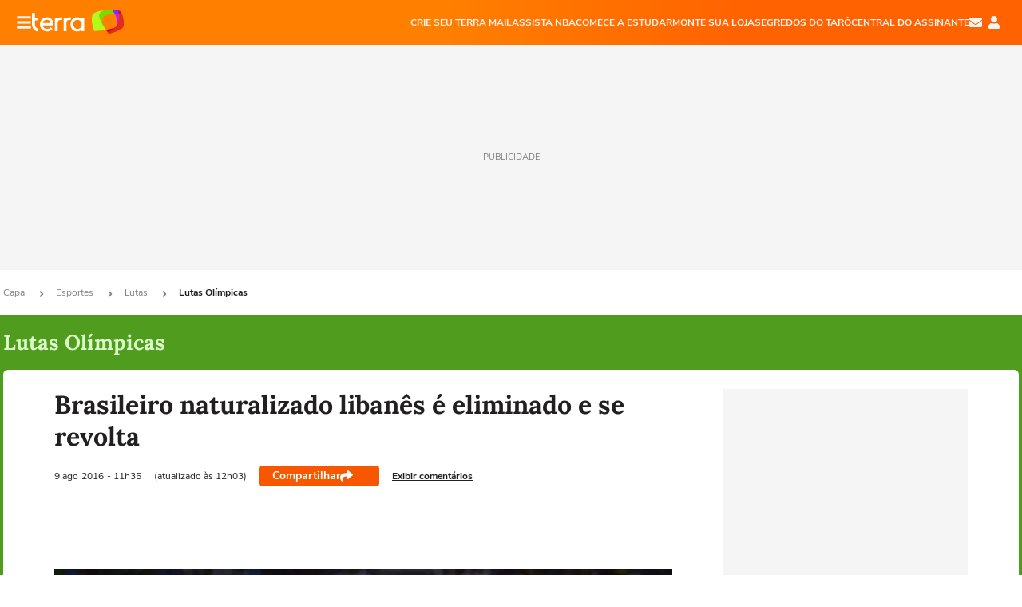

--- FILE ---
content_type: text/html; charset=utf-8
request_url: https://www.terra.com.br/esportes/lutas/lutas-olimpicas/brasileiro-naturalizado-libanes-e-desclassificado-e-se-revolta-com-arbitragem,12e65065c80bd3983508dc9d886b11c4pyjg1san.html
body_size: 23317
content:
<!DOCTYPE html>




    




    


                                                    

        



<html lang="pt-BR" data-range="xlarge">
<head>
    <meta charset="utf-8" />
    <meta http-equiv="X-UA-Compatible" content="IE=edge">
    <meta name="description" content="O judoca Nacif Elias, brasileiro que agora defende o Líbano após ter se naturalizado em 2013, se ..."/>
    <meta name="twitter:card" content="summary_large_image" />
    <meta name="twitter:site" content="@TerraEsportesBR" />
    <meta name="twitter:description" content="O judoca Nacif Elias, brasileiro que agora defende o Líbano após ter se naturalizado em 2013, se ..." />
    <meta name="twitter:dnt" content="on">
    <meta property="article:publisher" content="https://www.facebook.com/TerraBrasil" />
    <meta name="keywords" content="RIO 2016 JUDÔ" />
    <meta name="expires" content="never" />
    <meta http-equiv="default-style" content="text/css" />
    <meta name="viewport" content="width=device-width, initial-scale=1.0"/>
    <meta name="theme-color" content="#ff7212">
    <meta name="referrer" content="origin">
    <meta http-equiv="Content-Security-Policy" content="upgrade-insecure-requests">



    <meta property="fb:admins" content="1640032884" />
    <meta property="fb:app_id" content="319227784756907" />
    <meta property="og:site_name" content="Terra" />
    <meta property="og:title" content="Brasileiro naturalizado libanês é eliminado e se revolta" />
    <meta property="og:type" content="article" />
    <meta property="og:url" content="https://www.terra.com.br/esportes/lutas/lutas-olimpicas/brasileiro-naturalizado-libanes-e-desclassificado-e-se-revolta-com-arbitragem,12e65065c80bd3983508dc9d886b11c4pyjg1san.html" />
    <meta property="og:description" content="O judoca Nacif Elias, brasileiro que agora defende o Líbano após ter se naturalizado em 2013, se ..." />
    <meta property="og:category" content="Lutas Olímpicas" />
    <meta property="article:author" content="efe">

        <meta name="publishdate" content="20160809150342" />
    
                <meta name="publish-date" content="2016-08-09T11:35:10Z" />
    
                            
    
    <meta property="og:image" content="https://p2.trrsf.com/image/fget/cf/1200/630/middle/images.terra.com/2016/08/09/gettyimages-nacifelias-revolta-judo.jpg"/>
    <meta property="image" content="https://p2.trrsf.com/image/fget/cf/1200/900/middle/images.terra.com/2016/08/09/gettyimages-nacifelias-revolta-judo.jpg">
    <meta property="og:image:width" content="1200"/>
    <meta property="og:image:height" content="630"/>

        <meta name="robots" content="max-image-preview:large">
    
    <title>Brasileiro naturalizado libanês é desclassificado e se revolta com arbitragem</title>

    <link rel="image_src" href="https://p2.trrsf.com/image/fget/cf/1200/900/middle/images.terra.com/2016/08/09/gettyimages-nacifelias-revolta-judo.jpg" />
    <link rel="shortcut icon" type="image/x-icon" href="https://www.terra.com.br/globalSTATIC/fe/zaz-mod-t360-icons/svg/logos/terra-favicon-ventana.ico" />
    <link rel="manifest" href="https://www.terra.com.br/manifest-br.json">
    <meta name="apple-mobile-web-app-status-bar-style" content="default" />
<meta name="mobile-web-app-capable" content="yes" />
<link rel="apple-touch-icon" type="image/x-icon" href="https://s1.trrsf.com/fe/zaz-mod-t360-icons/svg/logos/terra-ventana-ios.png" />
<link href="https://s1.trrsf.com/update-1698692222/fe/zaz-mod-t360-icons/svg/logos/terra-ios2048x2732.png" sizes="2048x2732" rel="apple-touch-startup-image" />
<link href="https://s1.trrsf.com/update-1698692222/fe/zaz-mod-t360-icons/svg/logos/terra-ios1668x2224.png" sizes="1668x2224" rel="apple-touch-startup-image" />
<link href="https://s1.trrsf.com/update-1698692222/fe/zaz-mod-t360-icons/svg/logos/terra-ios1536x2048.png" sizes="1536x2048" rel="apple-touch-startup-image" />
<link href="https://s1.trrsf.com/update-1698692222/fe/zaz-mod-t360-icons/svg/logos/terra-ios1125x2436.png" sizes="1125x2436" rel="apple-touch-startup-image" />
<link href="https://s1.trrsf.com/update-1698692222/fe/zaz-mod-t360-icons/svg/logos/terra-ios1242x2208.png" sizes="1242x2208" rel="apple-touch-startup-image" />
<link href="https://s1.trrsf.com/update-1698692222/fe/zaz-mod-t360-icons/svg/logos/terra-ios750x1334.png" sizes="750x1334" rel="apple-touch-startup-image" />
<link href="https://s1.trrsf.com/update-1698692222/fe/zaz-mod-t360-icons/svg/logos/terra-ios640x1136.png" sizes="640x1136" rel="apple-touch-startup-image" />
<link rel="preconnect" href="https://p2.trrsf.com" crossorigin>
<link rel="preconnect" href="https://s1.trrsf.com" crossorigin>

    <link rel="preload" href="https://s1.trrsf.com/fe/zaz-ui-t360/_fonts/nunito-sans-v6-latin-regular.woff" as="font" type="font/woff" crossorigin>
    <link rel="preload" href="https://s1.trrsf.com/fe/zaz-ui-t360/_fonts/nunito-sans-v6-latin-700.woff" as="font" type="font/woff" crossorigin>
    <link rel="preload" href="https://s1.trrsf.com/fe/zaz-ui-t360/_fonts/lora-v20-latin-700.woff" as="font" type="font/woff" crossorigin>
    <link rel="preload" href="https://s1.trrsf.com/fe/zaz-ui-t360/_fonts/nunito-sans-v8-latin-900.woff" as="font" type="font/woff" crossorigin>

    
    
	<link rel="canonical" href="https://www.terra.com.br/esportes/lutas/lutas-olimpicas/brasileiro-naturalizado-libanes-e-desclassificado-e-se-revolta-com-arbitragem,12e65065c80bd3983508dc9d886b11c4pyjg1san.html" />

    

    



	
	
    

				




    
<!-- INCLUDER -->




                







                

                            

    
    




        <link rel="preload" href="https://p2.trrsf.com/image/fget/cf/774/0/images.terra.com/2016/08/09/gettyimages-nacifelias-revolta-judo.jpg" as="image">

<link rel="preload" href="https://s1.trrsf.com/update-1755264309/fe/zaz-cerebro/prd/scripts/zaz.min.js" as="script">
<link rel="preload" href="https://s1.trrsf.com/update-1764773115/fe/zaz-mod-manager/mod-manager.min.js" as="script">
<style type="text/css" data-includerInjection="https://s1.trrsf.com/update-1731442236/fe/zaz-ui-t360/_css/fonts.min.css" >
@font-face{font-family:'Nunito Sans';font-display:optional;font-style:normal;font-weight:400;src:url(https://s1.trrsf.com/fe/zaz-ui-t360/_fonts/nunito-sans-v6-latin-regular.woff) format("woff"),url(https://s1.trrsf.com/fe/zaz-ui-t360/_fonts/nunito-sans-v6-latin-regular.ttf) format("truetype")}@font-face{font-family:'Nunito Sans';font-display:optional;font-style:normal;font-weight:700;src:url(https://s1.trrsf.com/fe/zaz-ui-t360/_fonts/nunito-sans-v6-latin-700.woff) format("woff"),url(https://s1.trrsf.com/fe/zaz-ui-t360/_fonts/nunito-sans-v6-latin-700.ttf) format("truetype")}@font-face{font-family:'Nunito Sans';font-display:optional;font-style:normal;font-weight:900;src:url(https://s1.trrsf.com/fe/zaz-ui-t360/_fonts/nunito-sans-v8-latin-900.woff) format("woff"),url(https://s1.trrsf.com/fe/zaz-ui-t360/_fonts/nunito-sans-v8-latin-900.ttf) format("truetype")}@font-face{font-family:Lora;font-display:optional;font-style:normal;font-weight:700;src:url(https://s1.trrsf.com/fe/zaz-ui-t360/_fonts/lora-v20-latin-700.woff) format("woff"),url(https://s1.trrsf.com/fe/zaz-ui-t360/_fonts/lora-v20-latin-700.ttf) format("truetype")}@font-face{font-family:'fallback sans-serif';src:local("Arial");ascent-override:101%;descent-override:35%;line-gap-override:0}@font-face{font-family:'fallback serif';src:local("Times New Roman");ascent-override:100%;descent-override:27%;line-gap-override:0}:root{--font-default-sans-serif:'Nunito Sans','fallback sans-serif';--font-default-serif:'Lora','fallback serif'}body,html{font-family:var(--font-default-sans-serif);background-color:var(--body-background-color)}
</style>
<link type="text/css" rel="stylesheet" href="https://s1.trrsf.com/update-1768488324/fe/zaz-ui-t360/_css/context.min.css"  />
<link type="text/css" rel="stylesheet" href="https://s1.trrsf.com/update-1766433321/fe/zaz-mod-t360-icons/_css/essential-solid.min.css"  />
<link type="text/css" rel="stylesheet" href="https://s1.trrsf.com/update-1761919509/fe/zaz-mod-t360-icons/_css/sizes.min.css"  />
<link type="text/css" rel="stylesheet" href="https://s1.trrsf.com/update-1766433321/fe/zaz-mod-t360-icons/_css/essential.min.css"  />
<link type="text/css" rel="stylesheet" href="https://s1.trrsf.com/update-1766433321/fe/zaz-mod-t360-icons/_css/portal-sva-solid.min.css"  />
<link type="text/css" rel="stylesheet" href="https://s1.trrsf.com/update-1767987310/fe/zaz-app-t360-cards/_css/theme-default.min.css"  />
<link type="text/css" rel="stylesheet" href="https://s1.trrsf.com/update-1767019509/fe/zaz-app-t360-navbar/_css/theme-default.min.css"  />
<link type="text/css" rel="stylesheet" href="https://s1.trrsf.com/update-1767706512/fe/zaz-ui-t360-content/_css/context.min.css"  />
<link type="text/css" rel="stylesheet" href="https://s1.trrsf.com/update-1731442128/fe/zaz-ui-t360-content/_css/carousel-list.min.css"  />
<script type="text/javascript" data-includerInjection="https://s1.trrsf.com/update-1755264309/fe/zaz-cerebro/prd/scripts/zaz.scope.min.js">
/*! zaz-cerebro - v1.7.6 - 15/08/2025 -- 1:17pm */
if(!window.zaz&&window.performance&&"function"==typeof window.performance.mark)try{window.performance.mark("ZAZ_CEREBRO_DEFINED")}catch(perfException){window.console&&"object"==typeof window.console&&("function"==typeof window.console.warn?window.console.warn("Error registering performance metric ZAZ_CEREBRO_DEFINED. "+perfException.message):"function"==typeof window.console.log&&window.console.error("[ZaZ Warning] Error registering performance metric ZAZ_CEREBRO_DEFINED. "+perfException.message))}!function(){"use strict";var environment,minified,q,eq,o;window.zaz||(window.zaz=(minified=!1,o={getQueue:function(){return q},getExtQueue:function(){return eq},use:function(fn,scope){return fn.scope=scope,q.push(fn),window.zaz},extend:function(name,fn){eq.push([name,fn])},status:"pre-build",options:{global:{}},version:"1.7.6",notSupported:!(eq=[]),fullyLoaded:!(q=[]),lastRevision:""}),window.zaz.environment=void 0)}();

</script><noscript><!-- behavior layer --></noscript>
<script type="text/javascript" data-includerInjection="https://s1.trrsf.com/update-1755264309/fe/zaz-cerebro/prd/scripts/range.inline.min.js">
/*! zaz-cerebro - v1.7.6 - 15/08/2025 -- 1:17pm */
!function(){"use strict";var zazViewport=window.innerWidth||document.documentElement.clientWidth||document.body.clientWidth,zazObjHTML=document.querySelector("html");zazViewport<768?zazObjHTML.setAttribute("data-range","small"):zazViewport<1024?zazObjHTML.setAttribute("data-range","medium"):zazViewport<1280?zazObjHTML.setAttribute("data-range","large"):1280<=zazViewport&&zazObjHTML.setAttribute("data-range","xlarge")}();

</script><noscript><!-- behavior layer --></noscript>
<script type="text/javascript"  src="https://s1.trrsf.com/update-1768488324/fe/zaz-ui-t360/_js/transition.min.js"></script><noscript>Script = https://s1.trrsf.com/update-1768488324/fe/zaz-ui-t360/_js/transition.min.js</noscript>
<script type="text/javascript" async="async" src="https://pagead2.googlesyndication.com/pagead/js/adsbygoogle.js?client=ca-pub-7059064278943417"></script><noscript>Script = https://pagead2.googlesyndication.com/pagead/js/adsbygoogle.js?client=ca-pub-7059064278943417</noscript>

<!-- // INCLUDER -->

    <!-- METRICS //-->
    <script type="text/javascript">
        var idItemMenu = 'esp-luta-loli';
        var tgmKey="br.sports_lutas.articles";
									var terra_info_channel = "br.esportes.lutas";
var terra_info_channeldetail = "lutas-olimpicas";
var terra_stats_idCrtfc = 300688;
					        var terra_info_id = "12e65065c80bd3983508dc9d886b11c4pyjg1san";
        var terra_info_service  = "PubCMSTerra";
        var terra_info_type  = "NOT";
        var terra_info_clssfctn = "novo_portal";
        var terra_info_pagetype = "content";
        var terra_stats_dvctype = "web";
        var terra_info_source = "efe";
        var terra_info_author = "";
        var terra_info_special_article = false;
                var terra_info_sponsored_content = false;
                                                                            
            var terra_source_type = "agencia";
        
                var terra_info_customgroup = "";
        window.terraVersion = 'terra360';

        //Context
        window.trr = {};
        window.trr.contextData = {
            device : "web",
            lang : "pt-br",
            country : "br",
            domain : "terra.com.br",
            channelId : "e01f835bbd699310VgnVCM5000009ccceb0aRCRD",
            vgnID : "12e65065c80bd3983508dc9d886b11c4pyjg1san",
            coverChannelId: "20e07ef2795b2310VgnVCM3000009af154d0RCRD",
            idItemMenu: idItemMenu,
            socialreader : false,
            landingName : "esportes",
            coverTgmkey : "br.homepage.home",
                        menu : {
              id : idItemMenu,
                            media_service : "False"
            },
            liveTicker: {
                idItemMenu: idItemMenu,
                countryLive: "br" //new
            },
            contentPage: {
                    has_comments: true,
                    content_title: "Brasileiro naturalizado libanês é eliminado e se revolta",
                    adv_mediaService : "False",
                    adv_label: "publicidade",
                    open_image: "False",
                    showCover : true,
            },
            contentAdvLabel : "publicidade",
            summary: false
        }

        
        window.info_path = {
            channel: "esportes",
            subchannel: "lutas",
            channeldetail: "lutas-olimpicas",
            breadcrumb: "esportes.lutas.lutas-olimpicas"
        };

    </script>
    <noscript><!-- Configurações de métricas --></noscript>

    <script type="text/javascript">
        // Ad Relevant Words
        window.adRelevantWords = ["contra", "golpe", "arena"]

        var hostNames = {
                "montador": 'montador-54744c6895-fbcgg',
                "croupier": 'montador-54744c6895-fbcgg',
                "includer": 'montador-54744c6895-fbcgg'
        };

        zaz.use(function(pkg){
                                    pkg.context.page.set('menu_contextual', false);
            pkg.context.page.set("country", "br");
            pkg.context.page.set("templateLayout", "content");
            pkg.context.page.set("templateType", "normal");
            pkg.context.page.set("comments","facebook");
            pkg.context.page.set("language", "pt-br");
            pkg.context.page.set("locale", "pt-BR");
            pkg.context.page.set("channel","content");
            pkg.context.page.set("channelPath", "Brasil.esportes.lutas.lutas-olimpicas");
            pkg.context.page.set("idItemMenu","esp-luta-loli");
            pkg.context.page.set("feedLive","feedLive");
            pkg.context.page.set("countryLive", "br");
            pkg.context.page.set("canonical_url","https://www.terra.com.br/esportes/lutas/lutas-olimpicas/brasileiro-naturalizado-libanes-e-desclassificado-e-se-revolta-com-arbitragem,12e65065c80bd3983508dc9d886b11c4pyjg1san.html");
            pkg.context.page.set("loadAds",true);
            pkg.context.page.set("landingColor","esportes");
            pkg.context.page.set("abTest", "")
            pkg.context.page.set("paidContent", false);

                        pkg.context.page.set("mediaService", false);
            
            
            

            pkg.context.page.set("adsRefresh","false");
                            pkg.context.page.set("ticker", true);
				                        pkg.context.page.set("tgmkey", {
                'home' : 'br.homepage.home',
                'content' : 'br.sports_lutas.articles',
                'cabeceira' : 'br.sports_lutas.articles',
                'video' : 'br.sports_lutas',
                'rodape' : { 'key': 'br.sports_lutas.articles', 'area': 'rodape' },
                'gallery' : { 'key': 'br.sports_lutas.articles', 'area': 'galeria' },
                'end' : { 'key': 'br.sports_lutas.articles', 'area': 'end' },
                'maisSobre' : { 'key': 'br.sports_lutas.articles', 'area': 'maissobre' },
                'contentShareSeal' : { 'key': 'br.sports_lutas.articles', 'area': 'patrocinio' }
            });
            pkg.context.platform.set("type", "web");
            pkg.context.browser.set('agentProfile','modern');
            pkg.context.page.set("channelID", "e01f835bbd699310VgnVCM5000009ccceb0aRCRD");
            pkg.context.page.set("vgnID", "12e65065c80bd3983508dc9d886b11c4pyjg1san");
            pkg.context.publisher.set("detail", "");
            pkg.context.publisher.set("env", "prd");
            pkg.context.publisher.set("id", "v7");
            pkg.context.publisher.set("template", "content");
            pkg.context.publisher.set("version", "1.0.0");
            pkg.context.page.set('showBarraSVA', true);
            pkg.context.page.set("showBarraSVAMob", true);
            pkg.context.page.set('rejectAdS0', true);
            pkg.context.page.set('X-Requested-With', "");
            pkg.context.page.set('hasGallery', false);

            
                                    pkg.context.page.set('datePublished', '2016-08-09T11:35:10-03:00');
            
                        pkg.context.page.set("channelTitle", "Lutas Olímpicas");
                        pkg.context.publisher.set("channelUrl", "https://www.terra.com.br/esportes/lutas/lutas-olimpicas/");

            var reject = [];
			reject.push("ad");

            
            pkg.context.page.set('appParams',{
                'app.navBar' : {reject: reject}
            });

            			                                pkg.context.page.set("breadCrumbIDs", ['20e07ef2795b2310VgnVCM3000009af154d0RCRD', '2d19f517cd779310VgnVCM5000009ccceb0aRCRD', 'acb9835bbd699310VgnVCM5000009ccceb0aRCRD', 'e01f835bbd699310VgnVCM5000009ccceb0aRCRD']);
			        });
    </script>
    <noscript></noscript>
        <script type="application/ld+json">
    {
        "@context": "http://schema.org",
        "@type": "NewsArticle",
        "mainEntityOfPage": {
           "@type": "WebPage",
           "@id": "https://www.terra.com.br/esportes/lutas/lutas-olimpicas/brasileiro-naturalizado-libanes-e-desclassificado-e-se-revolta-com-arbitragem,12e65065c80bd3983508dc9d886b11c4pyjg1san.html"
	    },
        "headline": "Brasileiro naturalizado libanês é eliminado e se revolta",
        "image": [
            "https://p2.trrsf.com/image/fget/cf/1200/900/middle/images.terra.com/2016/08/09/gettyimages-nacifelias-revolta-judo.jpg",
            "https://p2.trrsf.com/image/fget/cf/1200/1200/middle/images.terra.com/2016/08/09/gettyimages-nacifelias-revolta-judo.jpg",
            "https://p2.trrsf.com/image/fget/cf/1200/1600/middle/images.terra.com/2016/08/09/gettyimages-nacifelias-revolta-judo.jpg"
        ],
                    "datePublished": "2016-08-09T11:35:10-03:00",
        	        	        	                            "dateModified": "2016-08-09T12:03:42-03:00",
                "author": [
                                                    {
                    "@type": "Person",
                    "name": "EFE"
                }
                                                    ],
        "publisher": {
            "@type": "Organization",
            "name" : "Terra",
            "url" : "https://www.terra.com.br/",
            "logo": {
                "@type": "ImageObject",
                "url": "https://s1.trrsf.com/fe/zaz-mod-t360-icons/svg/logos/terra-4x3-com-borda.png",
                "height": 83,
                "width": 300
            }
        },
                                    "description": "O judoca Nacif Elias, brasileiro que agora defende o Líbano após ter se naturalizado em 2013, se ..."
    }
    </script>
    
    
    

</head>
<body class="pt-BR " itemscope itemtype="http://schema.org/WebPage">
<!-- NIGHTMODE -->
    <script type="text/javascript">
    window.applyUserTheme = function(t) {
        document.documentElement.setAttribute('color-scheme', t);
        zaz.use(function(pkg){
            pkg.context.page.set('user_theme', t);
        });
    }
        
    function applyTheme () {
        var regexUserThemeCookie = /user_theme=(\w+)/.exec(document.cookie);
        var OSTheme = window.matchMedia('(prefers-color-scheme: dark)');
    
        if (regexUserThemeCookie) {
            switch (regexUserThemeCookie[1]) {
                case 'dark':
                    window.applyUserTheme('dark');
                    break;
                case 'light':
                    window.applyUserTheme('light');
                    break;
                case 'auto':
                    OSTheme.onchange = function(e) {
                        window.applyUserTheme(e.matches ? 'dark' : 'light');
                    }
                    window.applyUserTheme(OSTheme.matches ? 'dark' : 'light');
                    break;
            }
        } else {
            document.documentElement.setAttribute('color-scheme', 'light');
        }
    }

    if(document.prerendering) {
        document.addEventListener("prerenderingchange", function () {
            applyTheme();
        });
    } else {
        applyTheme();
    }

    var regexLoadAds = /load_ads=(\w+)/.exec(document.cookie);
    if(regexLoadAds && regexLoadAds[1] == 'false'){
        window.adsbygoogle = window.adsbygoogle || [];
        window.adsbygoogle.pauseAdRequests = 1;

        var css, style = document.createElement('style');
        var css = '.table-ad, .premium-hide-ad {display: none}';
        style.textContent = css;
        document.head.appendChild(style);

        zaz.use(function(pkg){
            pkg.context.page.set('loadAds', false);
        });
    }

    window.terraPremium = regexLoadAds && regexLoadAds[1] == 'false';
    window.__gamThreadYield = Math.random() >= 0.5;
</script>
<!-- ACCESSIBILITY -->
<ul class="accessibility-block" style="position: absolute; top: -99999px; left: 0;">
        <li><a href="#trr-ctn-general" tabindex="1">Ir ao conteúdo</a></li>
    </ul>
                





<div id="zaz-app-t360-navbar"
     class="zaz-app-t360-navbar  "
     data-active-module=""
     >
    <div class="navbar">
        <header class="navbar__content">
            <div class="navbar__ranges" color-scheme="dark">
                <div class="navbar__left">
                    <div class="navbar__left--menu icon-solid icon-20 icon-color-auto icon-bars"></div>
                    <a href="https://www.terra.com.br" class="navbar__left--logo icon">Página principal</a>
                </div>
                <div class="navbar__right">
                                            
<nav class="navbar__sva">
    
            <ul class="navbar__sva--items">
                                                                                                
                        
                        <li>
                            <a href="https://servicos.terra.com.br/para-voce/terra-mail/?utm_source=portal-terra&utm_medium=espaco-fixo&utm_campaign=header-headerds&utm_content=lp&utm_term=terra-mail-b2c_pos-01&cdConvenio=CVTR00001907" target="_blank" data="{&#39;id&#39;: 423, &#39;parent&#39;: None, &#39;label&#39;: &#39;CRIE SEU TERRA MAIL&#39;, &#39;url&#39;: &#39;https://servicos.terra.com.br/para-voce/terra-mail/?utm_source=portal-terra&amp;utm_medium=espaco-fixo&amp;utm_campaign=header-headerds&amp;utm_content=lp&amp;utm_term=terra-mail-b2c_pos-01&amp;cdConvenio=CVTR00001907&#39;}" rel="noopener">
                                                                CRIE SEU TERRA MAIL
                            </a>
                        </li>
                                                                                                                                    
                        
                        <li>
                            <a href="https://servicos.terra.com.br/para-voce/nba-league-pass/?utm_source=portal-terra&utm_medium=espaco-fixo&utm_campaign=header-headerds&utm_content=lp&utm_term=nba_pos-02&cdConvenio=CVTR00001907" target="_blank" data="{&#39;id&#39;: 419, &#39;parent&#39;: None, &#39;label&#39;: &#39;ASSISTA NBA&#39;, &#39;url&#39;: &#39;https://servicos.terra.com.br/para-voce/nba-league-pass/?utm_source=portal-terra&amp;utm_medium=espaco-fixo&amp;utm_campaign=header-headerds&amp;utm_content=lp&amp;utm_term=nba_pos-02&amp;cdConvenio=CVTR00001907&#39;}" rel="noopener">
                                                                ASSISTA NBA
                            </a>
                        </li>
                                                                                                                                    
                        
                        <li>
                            <a href="https://servicos.terra.com.br/para-voce/cursos-online/?utm_source=portal-terra&utm_medium=espaco-fixo&utm_campaign=header-headerds&utm_content=lp&utm_term=cursos_pos-03&cdConvenio=CVTR00001907" target="_blank" data="{&#39;id&#39;: 421, &#39;parent&#39;: None, &#39;label&#39;: &#39;COMECE A ESTUDAR&#39;, &#39;url&#39;: &#39;https://servicos.terra.com.br/para-voce/cursos-online/?utm_source=portal-terra&amp;utm_medium=espaco-fixo&amp;utm_campaign=header-headerds&amp;utm_content=lp&amp;utm_term=cursos_pos-03&amp;cdConvenio=CVTR00001907&#39;}" rel="noopener">
                                                                COMECE A ESTUDAR
                            </a>
                        </li>
                                                                                                                                    
                        
                        <li>
                            <a href="https://servicos.terra.com.br/para-seu-negocio/loja-virtual/?utm_source=portal-terra&utm_medium=espaco-fixo&utm_campaign=header-headerds&utm_content=lp&utm_term=loja-virtual_pos-04&cdConvenio=CVTR00001907" target="_blank" data="{&#39;id&#39;: 422, &#39;parent&#39;: None, &#39;description&#39;: &#39;&lt;p class=&#34;text&#34;&gt;&amp;nbsp;&lt;/p&gt;\n\n&lt;div id=&#34;professor_prebid-root&#34;&gt;&amp;nbsp;&lt;/div&gt;\n&#39;, &#39;label&#39;: &#39;MONTE SUA LOJA&#39;, &#39;url&#39;: &#39;https://servicos.terra.com.br/para-seu-negocio/loja-virtual/?utm_source=portal-terra&amp;utm_medium=espaco-fixo&amp;utm_campaign=header-headerds&amp;utm_content=lp&amp;utm_term=loja-virtual_pos-04&amp;cdConvenio=CVTR00001907&#39;}" rel="noopener">
                                                                MONTE SUA LOJA
                            </a>
                        </li>
                                                                                                                                    
                        
                        <li>
                            <a href="https://servicos.terra.com.br/para-voce/cursos-online/terra-voce/curso-de-taro/?utm_source=portal-terra&utm_medium=espaco-fixo&utm_campaign=header-headerds&utm_content=lp&utm_term=curso-taro_pos-05&cdConvenio=CVTR00001907" target="_blank" data="{&#39;id&#39;: 2160, &#39;parent&#39;: None, &#39;label&#39;: &#39;SEGREDOS DO TARÔ&#39;, &#39;url&#39;: &#39;https://servicos.terra.com.br/para-voce/cursos-online/terra-voce/curso-de-taro/?utm_source=portal-terra&amp;utm_medium=espaco-fixo&amp;utm_campaign=header-headerds&amp;utm_content=lp&amp;utm_term=curso-taro_pos-05&amp;cdConvenio=CVTR00001907&#39;}" rel="noopener">
                                                                SEGREDOS DO TARÔ
                            </a>
                        </li>
                                                                                                                                    
                        
                        <li>
                            <a href="https://central.terra.com.br/login?next=http://central.terra.com.br/?utm_source=portal-terra&utm_medium=espaco-fixo&utm_campaign=header&utm_content=pg&utm_term=central-do-assinante_pos-06&cdConvenio=CVTR00001907" target="_blank" data="{&#39;id&#39;: 543, &#39;parent&#39;: None, &#39;label&#39;: &#39;Central do Assinante&#39;, &#39;url&#39;: &#39;https://central.terra.com.br/login?next=http://central.terra.com.br/?utm_source=portal-terra&amp;utm_medium=espaco-fixo&amp;utm_campaign=header&amp;utm_content=pg&amp;utm_term=central-do-assinante_pos-06&amp;cdConvenio=CVTR00001907&#39;}" rel="noopener">
                                                                Central do Assinante
                            </a>
                        </li>
                                                        </ul>
    </nav>                    
                    <div class="navbar__right--user-info">
                        <a href="https://mail.terra.com.br/?utm_source=portal-terra&utm_medium=home" rel="noopener" target="_blank" class="navbar__right--mail icon-solid icon-color-auto icon-16 icon-envelope" title="E-mail do Terra">E-mail</a>
                        <div class="navbar__right--user-area navbar__icon-size-auto">
                            <span class="icon-solid icon-color-auto icon-16 icon-user-account" title="Configurações da conta"></span>
                        </div>
                    </div>
                </div>

            </div>

                    </header>

        <div class="navbar__extension">
            
                    </div>

        <div class="navbar-modules-notifications"></div>
    </div>
    <div class="navbar-modules">
        <div class="navbar-modules__shadow"></div>
    </div>
</div>

<article class="article article_esportes   " id="article">
        <div class="table-ad ad-get-size table-ad__fixed-size premium-hide-ad" data-type="AD" data-area-ad="cabeceira" id="header-full-ad-container">
        <div id="header-full-ad" class="table-ad__full"><span class="table-ad__full--label">PUBLICIDADE</span></div>
    </div>
    
    
                
                    <ul class="breadcrumb " itemtype="http://schema.org/BreadcrumbList" itemscope>
                    <li itemprop="itemListElement" itemtype="http://schema.org/ListItem" itemscope>
                            <a itemprop="item" href="https://www.terra.com.br/">
                    <meta itemprop="name" content="Capa">
                    <meta itemprop="position" content="1">
                    Capa
                </a>
                                    <span class="icon icon-solid icon-12 icon-angle-right"></span>
                    </li>
                            <li itemprop="itemListElement" itemtype="http://schema.org/ListItem" itemscope>
                            <a itemprop="item" href="https://www.terra.com.br/esportes/">
                    <meta itemprop="name" content="Esportes">
                    <meta itemprop="position" content="2">
                    Esportes
                </a>
                                    <span class="icon icon-solid icon-12 icon-angle-right"></span>
                    </li>
                            <li itemprop="itemListElement" itemtype="http://schema.org/ListItem" itemscope>
                            <a itemprop="item" href="https://www.terra.com.br/esportes/lutas/">
                    <meta itemprop="name" content="Lutas">
                    <meta itemprop="position" content="3">
                    Lutas
                </a>
                                    <span class="icon icon-solid icon-12 icon-angle-right"></span>
                    </li>
                            <li itemprop="itemListElement" itemtype="http://schema.org/ListItem" itemscope>
                            <a itemprop="item" href="https://www.terra.com.br/esportes/lutas/lutas-olimpicas/">
                    <meta itemprop="name" content="Lutas Olímpicas">
                    <meta itemprop="position" content="4">
                    Lutas Olímpicas
                </a>
                                </li>
            </ul>    
                
<div itemprop="image" itemscope itemtype="https://schema.org/ImageObject">
    <meta itemprop="representativeOfPage" content="true">
    <meta itemprop="url" content="https://p2.trrsf.com/image/fget/cf/800/450/middle/images.terra.com/2016/08/09/gettyimages-nacifelias-revolta-judo.jpg">
    <meta itemprop="width" content="800">
    <meta itemprop="height" content="450">
</div>

<div class="article__header ">
    <div class="article__header__background--first bg-color-esportes "></div>
                    





<div class="app-t360-table__header-exclusive  ">
    <div class="app-t360-table__header-exclusive__container">
                        <h3 class="app-t360-table__header-exclusive__title color-secondary-esportes ">Lutas Olímpicas</h3>
            </div>

    <div class="header-items">
                        
            </div>

    </div>    </div>    
    
    
    
            <div class="article__content-wrapper">
    <div class="article__content">
        <!-- COLUNA DA ESQUERDA -->
        <div class="article__content--left">
            <div class="article__header__content">
                                                                                                                                                                                                <div class="article__header__content__background article__header__content__background--left bg-color-esportes "></div>
                <div class="article__header__content__background article__header__content__background--right bg-color-esportes "></div>
                <div class="article__header__content--left ">
                    <div class="article__header__headline" itemprop="headline">
                                                <h1>Brasileiro naturalizado libanês é eliminado e se revolta</h1>
                                            </div>

                    
                    
                         
<div class="article__header__author-wrapper author-empty" itemprop="author" itemscope itemtype="http://schema.org/Person">
    <ul class="article__header__author">
                                                            </ul>
</div>
                    <div class="article__header__info">
                                                                                                    <meta itemprop="datePublished" content="2016-08-09T11:35:10-03:00">

                                                                                                                                                <meta itemprop="dateModified" content="2016-08-09T12:03:42-03:00"/>
                                                <div class="article__header__info__datetime">
                                                                                                                                                                                                                
                                                                        
                                                                                                        
                                <!--// sem foto nao mobile //-->
                                <div class="date">
                                    <span class="day-month">9 ago</span>
                                    <span class="year">2016</span>
                                    <span class="time"> - 11h35</span>
                                </div>

                                                                                                        <div class="rescence">
                                                                                                                        (atualizado às 12h03)
                                                                            </div>
                                                                                                                        </div>
                        <div class="t360-sharebar__wrapper">
                            <div class="t360-sharebar">
                                <span>Compartilhar</span>
                                <span class="icon icon-16 icon-share icon-color-white"></span>
                            </div>
                        </div>

                                                    <div class="article__header__info__comments">
                                <a href="#social-comments"><span>Exibir comentários</span></a>
                            </div>
                                            </div>

                </div>
                                                                                <div class="article__header__content--audima ">
                    <div class="article__header__content--audima__widget" id="audimaWidget"></div>
                                        <div class="article__header__content--audima__ad" id="ad-audima"></div>
                                    </div>
            </div>
                        <!-- CONTEUDO DO ARTIGO -->
            <div class="article__content--body article__content--internal ">
                
                
<style type="text/css">
    html[data-range='xlarge'] figure picture img.img-17e49d9612f4610c670682019e0ba45c4gaof3yo {
        width: 774px;
        height: 516px;
    }

                
    html[data-range='large'] figure picture img.img-17e49d9612f4610c670682019e0ba45c4gaof3yo {
        width: 548px;
        height: 365px;
    }

                
    html[data-range='small'] figure picture img.img-17e49d9612f4610c670682019e0ba45c4gaof3yo,
    html[data-range='medium'] figure picture img.img-17e49d9612f4610c670682019e0ba45c4gaof3yo {
        width: 564px;
        height: 376px;
    }

    html[data-range='small'] .article__image-embed,
    html[data-range='medium'] .article__image-embed {
        width: 564px;
        margin: 0 auto 30px;
    }
</style>
<div class="article__image-embed " id="image_17e49d9612f4610c670682019e0ba45c4gaof3yo">
<figure itemprop="associatedMedia image" itemscope="" itemtype="http://schema.org/ImageObject">
<meta content="true" itemprop="representativeOfPage"/>
<meta content="//p2.trrsf.com/image/fget/cf/940/0/images.terra.com/2016/08/09/gettyimages-nacifelias-revolta-judo.jpg" itemprop="url"/>
<meta content="800" itemprop="width"/>
<meta content="800" itemprop="height"/>
<picture>
<img alt="Nacif Elias n&atilde;o queria deixar o tatame" class="img-17e49d9612f4610c670682019e0ba45c4gaof3yo" height="516" src="//p2.trrsf.com/image/fget/cf/774/0/images.terra.com/2016/08/09/gettyimages-nacifelias-revolta-judo.jpg" srcset="//p2.trrsf.com/image/fget/cf/1548/0/images.terra.com/2016/08/09/gettyimages-nacifelias-revolta-judo.jpg 2x" title="Nacif Elias n&atilde;o queria deixar o tatame" width="774"/>
</picture>
<figcaption>
<div class="article__image-embed--info">
<div class="article__image-embed--info__caption" itemprop="caption">Nacif Elias n&atilde;o queria deixar o tatame</div>
<small class="article__image-embed--info__copyright" itemprop="copyrightHolder">Foto: Getty Images</small>
</div>
</figcaption>
</figure>
</div><p class="text">
	O judoca Nacif Elias, brasileiro que agora defende o L&iacute;bano ap&oacute;s ter se naturalizado em 2013, se revoltou ap&oacute;s ter sido eliminado pela arbitragem em sua luta de estreia nos Jogos Ol&iacute;mpicos do Rio de Janeiro, contra o argentino Emmanuel Lucenti, na categoria meio-m&eacute;dio (at&eacute; 81kg).
</p><p class="text">
	Punido por um golpe ilegal com pouco menos de 2 minutos de luta na Arena Carioca 2, palco do torneio ol&iacute;mpico de jud&ocirc;, Nacif teve o nome gritado pela torcida e se recusou a sair do tatame. Revoltado com a decis&atilde;o da arbitragem, permaneceu por pelo menos cinco minutos reclamando de forma incisiva at&eacute; seguir para a &aacute;rea dos atletas.
</p>
<div class="related-news">
<span class="related-news__title">Not&iacute;cias relacionadas</span>
<div class="related-news__list" data-area="related-content-inread" itemscope="" itemtype="http://schema.org/WebPage">
<a class="related-news__item related-news__link related-news__item-3" data-reason="e" data-size="card-related-inread" data-source-name="EFE" data-source-types="SRC" data-type="N" href="https://www.terra.com.br/esportes/jogos-olimpicos/2016/penalber-passa-facil-por-mocambicano-e-vai-a-segunda-rodada-no-judo,a2fa6892c2ab0c0666c5f4759978df97i2fysbyo.html" id="d29bf244331f15719285be6402f44b28j8h1owj2" itemprop="relatedLink" title="Penalber passa f&aacute;cil por mo&ccedil;ambicano e vai &agrave; 2&ordf; fase no jud&ocirc;">
<img alt="Judoca carioca n&atilde;o deu chance ao mo&ccedil;ambicano  Foto: Getty Images" class="related-news__item--image related-news__item-3--image" height="101" src="https://p2.trrsf.com/image/fget/cf/201/101/smart/images.terra.com/2016/08/09/gettyimages-penalber-mocambicano.jpg" srcset="https://p2.trrsf.com/image/fget/cf/402/202/smart/images.terra.com/2016/08/09/gettyimages-penalber-mocambicano.jpg 2x" width="201"/>
<h6 class="related-news__item--text related-news__item--text-3">Penalber passa f&aacute;cil por mo&ccedil;ambicano e vai &agrave; 2&ordf; fase no jud&ocirc;</h6>
</a>
<a class="related-news__item related-news__link related-news__item-3" data-reason="e" data-size="card-related-inread" data-source-name="EFE" data-source-types="SRC" data-type="N" href="https://www.terra.com.br/esportes/jogos-olimpicos/2016/apos-ouro-de-rafaela-mariana-silva-vence-ganesa-por-ippon-na-estreia,88acd3934593e65d7330863aeed49d090wojn54k.html" id="bb9c3434d02495ae6b58faf64d4fbeed2jjg85g9" itemprop="relatedLink" title="Ap&oacute;s ouro de Rafaela, Mariana Silva vence ganesa por ippon">
<img alt="A judoca paulista Mariana Silva  Foto: Getty Images" class="related-news__item--image related-news__item-3--image" height="101" src="https://p2.trrsf.com/image/fget/cf/201/101/smart/images.terra.com/2016/08/09/marianasilvajudo2016getty.jpg" srcset="https://p2.trrsf.com/image/fget/cf/402/202/smart/images.terra.com/2016/08/09/marianasilvajudo2016getty.jpg 2x" width="201"/>
<h6 class="related-news__item--text related-news__item--text-3">Ap&oacute;s ouro de Rafaela, Mariana Silva vence ganesa por ippon</h6>
</a>
<a class="related-news__item related-news__link related-news__item-3" data-reason="e" data-size="card-related-inread" data-source-name="Gazeta Esportiva" data-source-types="SRC" data-type="N" href="https://www.terra.com.br/esportes/jogos-olimpicos/2016/rafaela-cai-no-choro-e-lembra-que-foi-de-vergonha-da-familia-ao-ouro,0bdb0c22aab8e2a8e48d8711af336009z0d766n6.html" id="736d9d233dbb8ce6b50ea0aac6427fd1izqp2ajh" itemprop="relatedLink" title='Rafaela cai no choro: de "vergonha da fam&iacute;lia" ao ouro'>
<img alt="Rafaela Silva comemora o ouro  Foto: Getty Images" class="related-news__item--image related-news__item-3--image" height="101" src="https://p2.trrsf.com/image/fget/cf/201/101/smart/images.terra.com/2016/08/08/gettyimages-rafaela-ouro-final2.jpg" srcset="https://p2.trrsf.com/image/fget/cf/402/202/smart/images.terra.com/2016/08/08/gettyimages-rafaela-ouro-final2.jpg 2x" width="201"/>
<h6 class="related-news__item--text related-news__item--text-3">Rafaela cai no choro: de "vergonha da fam&iacute;lia" ao ouro</h6>
</a>
</div>
</div><div class="ad-video-inread" id="ad-video-inread"></div><p class="text">
	"Fui roubado!", declarou o judoca ao sair do tatame da Arena Carioca 2, ainda sob os aplausos da torcida brasileira, que apoiava Nacif, nascido no Esp&iacute;rito Santo, tamb&eacute;m pelo fato de o atleta ter sido eliminado por um argentino.
</p>

                                                
                
                            </div>

                        <div class="article__content--credit article__content--internal">
                                                                    
                                    <span class="article__content--credit__source"><img width="80" height="30" src="https://p2.trrsf.com/image/fget/sc/80/30/images.terra.com/2016/10/06/logo-efe-latam20120531065236.jpg" alt="EFE" loading="lazy" decoding="async" /></span>
                                                    <span class="article__content--credit__source-text ">  </span>
                            </div>
            
            <div class="t360-sharebar__wrapper">
                <div class="t360-sharebar">
                    <span>Compartilhar</span>
                    <span class="icon icon-16 icon-share icon-color-white"></span>
                </div>
            </div>

            

    <div class="t360-tags">
        <span class="t360-tags__text">TAGS</span>
        <div class="t360-tags__list">
                            <a class="color-esportes t360-tags__list--items" href="https://www.terra.com.br/esportes/jogos-olimpicos/2016/">Olimpíada 2016</a>
                            <a class="color-esportes t360-tags__list--items" href="https://www.terra.com.br/esportes/lutas/lutas-olimpicas/">Lutas Olímpicas</a>
                            <a class="color-esportes t360-tags__list--items" href="https://www.terra.com.br/esportes/">Esportes</a>
                            <a class="color-esportes t360-tags__list--items" href="https://www.terra.com.br/esportes/lutas/">Lutas</a>
                    </div>
    </div>

                                                                                                                            
                        <div id="article-sign-notifications-container" class="article__content--internal esportes"></div>
        </div>

                                    <!-- COLUNA DA DIREITA -->
                                <div class="article__content--right premium-hide-ad" id="column-right-ads">
                                        <div class="article__content--right__floating">
                        <div class="card-ad card-ad-auto show" id="ad-container-s1" data-area-ad="1">
                                                        <div class="card-ad__content" id="ad-content-s1"></div>
                            <span class="card-ad__title">Publicidade</span>                        </div>
                    </div>
                                    </div>
                                <!--// COLUNA DA DIREITA -->
                    
    </div>
</div>
    </article>
                
        
                                                                                    
            
                
    <div itemprop="video" itemscope itemtype="http://schema.org/VideoObject" id="related-videos" class="related-videos bg-color-esportes  related-videos-no-margin">
        <meta itemprop="duration" content="P0D"/>
        <meta itemprop="thumbnailUrl" content="https://p1.trrsf.com.br/image/fget/cf/648/0/images.terra.com/2025/12/29/thumb-portal-(1)-1jy26eaduf9kl.png" />
        <meta itemprop="name" content="Boxeador que &#39;espancou&#39; Jake Paul se envolve em acidente de carro com vítimas fatais"/>
        <meta itemprop="uploadDate" content="2025-12-29T19:18:38"/>
        <meta itemprop="embedURL" content="https://www.terra.com.br/esportes/lutas/boxe/videos/boxeador-que-espancou-jake-paul-se-envolve-em-acidente-de-carro-com-vitimas-fatais,0d0ef069517a92c7945a15e0e793fd81l5sw5vqv.html" />

        <div class="related-videos__content ">
            <div class="related-videos__content--left">
                <h5 class="related-videos__title color-secondary-esportes">Confira também:</h5>                
                                
                                    <div id="player-embed-0d0ef069517a92c7945a15e0e793fd81l5sw5vqv" class="player-embed related-videos__content--left--video" data-id="0d0ef069517a92c7945a15e0e793fd81l5sw5vqv">
                        <img loading="lazy" decoding="async" width="648" height="364" src="https://p1.trrsf.com.br/image/fget/cf/648/364/images.terra.com/2025/12/29/thumb-portal-(1)-1jy26eaduf9kl.png" alt="Boxeador que &#39;espancou&#39; Jake Paul se envolve em acidente de carro com vítimas fatais">
                    </div>
                                        <a href="https://www.terra.com.br/esportes/lutas/boxe/" class="related-videos__content--left--cartola color-secondary-esportes">Boxe</a>
                                        <a href="https://www.terra.com.br/esportes/lutas/boxe/videos/boxeador-que-espancou-jake-paul-se-envolve-em-acidente-de-carro-com-vitimas-fatais,0d0ef069517a92c7945a15e0e793fd81l5sw5vqv.html" class="related-videos__content--left--title color-secondary-esportes"><span itemprop="description">Boxeador que &#39;espancou&#39; Jake Paul se envolve em acidente de carro com vítimas fatais</span></a>
                            </div>
            <div class="related-videos__content--right premium-hide-ad">
                                <div class="card-ad card-ad-rect" id="ad-container-related-video" data-area-ad="maissobre" data-area-type="stick">
                                        <div class="card-ad__content" id="ad-related-video"></div>
                    <span class="card-ad__title">Publicidade</span>                </div>
                            </div>
        </div>
    </div>

                    <div class="t360-vivo-space table-range-flex" id="vivoSpace">
    
</div>            
            <div id="sva-table-container">
            <div class="table-news table-range-flex special-coverage zaz-app-t360-sva-table table-base" data-area="SVA-TABLE" data-type="TABLE-APP" id="table-app-t360-sva-table"
    data-id="table-app-t360-sva-table" data-app-name="app.t360.svaTable" data-app-data='{"name":"app.t360.svaTable"}'>
    <div class="t360-sva-table-cards table-base__skeleton">
        <div class="content table-base__skeleton--group">
            <div class="t360-sva-table-cards__highlights">
                <h2 class="t360-sva-table-cards__title">Conheça nossos produtos</h2>
                <div class="highlights">
                    <div class="t360-sva-table-cards__highlights__indicators points"></div>
                    <div class="icon t360-sva-table-cards__wrapper__high__arrow-prev arrow arrow-prev arrow-disable">
                        <span class="icon-solid icon-color-default icon-24 icon-chevron-left"></span>
                    </div>
                    <div class="icon t360-sva-table-cards__wrapper__high__arrow-next arrow arrow-next">
                        <span class="icon-solid icon-color-default icon-24 icon-chevron-right"></span>
                    </div>
                    <div class="wrapper">
                        <div class="t360-sva-table-cards__highlights__list table-base__skeleton--card"></div>
                    </div>
                </div>
            </div>

            <div class="content-carousel">
                <div class="categories">
                    <div class="t360-sva-table-cards__categories"></div>
                </div>
                <div class="t360-sva-table-cards__nav">
                    <span class="t360-sva-table-cards__arrow-prev icon-solid icon-color-default icon-24 icon-chevron-left arrow-disable"></span>
                    <span class="t360-sva-table-cards__arrow-next icon-solid icon-color-default icon-24 icon-chevron-right"></span>
                </div>
                <div class="t360-sva-table-cards__wrapper">
                    <ul class="t360-sva-table-cards__wrapper__list table-base__content">
<li class="t360-sva-table-cards__wrapper__list__item table-base__skeleton--card">
</li>
<li class="t360-sva-table-cards__wrapper__list__item table-base__skeleton--card">
</li>
<li class="t360-sva-table-cards__wrapper__list__item table-base__skeleton--card">
</li>
<li class="t360-sva-table-cards__wrapper__list__item table-base__skeleton--card">
</li>
<li class="t360-sva-table-cards__wrapper__list__item table-base__skeleton--card">
</li>
<li class="t360-sva-table-cards__wrapper__list__item table-base__skeleton--card">
</li>
<li class="t360-sva-table-cards__wrapper__list__item table-base__skeleton--card">
</li>
<li class="t360-sva-table-cards__wrapper__list__item table-base__skeleton--card">
</li>
<li class="t360-sva-table-cards__wrapper__list__item table-base__skeleton--card">
</li>
<li class="t360-sva-table-cards__wrapper__list__item table-base__skeleton--card">
</li>
<li class="t360-sva-table-cards__wrapper__list__item table-base__skeleton--card">
</li>
<li class="t360-sva-table-cards__wrapper__list__item table-base__skeleton--card">
</li>                    </ul>
                </div>
            </div>
        </div>
    </div>
</div>

<style>
    .zaz-app-t360-sva-table {
        min-height: 695px;
        overflow: hidden;
    }

    .table-base__skeleton .wrapper {
        overflow: hidden;
    }

    .table-base__skeleton .categories {
        min-height: 34px;
    }

    .t360-sva-table-cards__highlights .table-base__skeleton--card {
        height: 203px;
    }

    .t360-sva-table-cards__highlights .table-base__skeleton--card::before {
        height: 203px;
    }

    .t360-sva-table-cards__wrapper__list.table-base__content {
        max-width: 812px;
        overflow: auto;
    }

    .t360-sva-table-cards__wrapper__list.table-base__content .table-base__skeleton--card {
        min-width: 257px;
        height: 348px;
        margin: 0 10px 2px 0;
    }

    .t360-sva-table-cards__wrapper__list.table-base__content .table-base__skeleton--card::before {
        height: 348px;
    }

    @media screen and (min-width:664px){
        .zaz-app-t360-sva-table {
            min-height: 386px;
        }

        .t360-sva-table-cards__highlights .table-base__skeleton--card {
            height: 268px;
        }

        .t360-sva-table-cards__highlights .table-base__skeleton--card::before {
            height: 268px;
        }

        .table-base__skeleton .wrapper {
            width: 441px;
        }

        .t360-sva-table-cards__highlights .table-base__skeleton--card {
            width: 439px;
        }
        
        .t360-sva-table-cards__wrapper__list.table-base__content {
            max-width: 812px;
            overflow: unset;
        }

        .t360-sva-table-cards__wrapper__list.table-base__content .table-base__skeleton--card {
            height: 268px;
        }

        .t360-sva-table-cards__wrapper__list.table-base__content .table-base__skeleton--card::before {
            height: 268px;
        }
    }
</style>
        </div>
    
            




    
    
            <div class="table-news app-t360-user-table table-range-flex" data-type="NEWS" data-area-ad="3" data-area="USER-TABLE" data-position="3" id="table-app-t360-landing-table" data-id="1649793" data-app-name="app.t360.userTable" data-type-ad="STICK" data-path="user-table">
            <div class="table-base__header">
            <span class="table-base__header--title">Seu Terra</span>
        </div>
        <div class="table-base__skeleton">
                            <div class="table-base__skeleton--group">
                    <div class="table-base__skeleton--card"><hr></div>
                    <div class="table-base__skeleton--card"><hr></div>
                    <div class="table-base__skeleton--card"><hr></div>
                    <div class="table-base__skeleton--card"><hr></div>
                </div>
                <div class="table-base__skeleton--group">
                    <div class="table-base__skeleton--card"><hr></div>
                    <div class="table-base__skeleton--card"><hr></div>
                    <div class="table-base__skeleton--card"><hr></div>
                    <div class="table-base__skeleton--card"><hr></div>
                </div>
                <div class="table-base__skeleton--group">
                    <div class="table-base__skeleton--card table-base__skeleton--card-small"><hr></div>
                    <div class="table-base__skeleton--card table-base__skeleton--card-small"><hr></div>
                    <div class="table-base__skeleton--card table-base__skeleton--card-small"><hr></div>
                    <div class="table-base__skeleton--card table-base__skeleton--card-small"><hr></div>
                </div>
                    </div>
    </div>    
            
<div class="t360-related-content taboola table-range-flex table-base premium-hide-ad" style="margin-top: 24px;" data-area="TABOOLA">
    <div class="t360-taboola__header">
        <span class="t360-taboola__header--title">Recomendado por Taboola</span>
    </div>
    <div id="taboola-below-article-thumbnails" class="table-base__skeleton">
        <div class="table-base__skeleton--group">
            <div class="table-base__skeleton--card"><hr></div>
                            <div class="table-base__skeleton--card"><hr></div>
                <div class="table-base__skeleton--card"><hr></div>
                <div class="table-base__skeleton--card"><hr></div>
                    </div>

                    <div class="table-base__skeleton--group">
                <div class="table-base__skeleton--card"><hr></div>
                <div class="table-base__skeleton--card"><hr></div>
                <div class="table-base__skeleton--card"><hr></div>
                <div class="table-base__skeleton--card"><hr></div>
            </div>
            <div class="table-base__skeleton--group">
                <div class="table-base__skeleton--card table-base__skeleton--card-small"><hr></div>
                <div class="table-base__skeleton--card table-base__skeleton--card-small"><hr></div>
                <div class="table-base__skeleton--card table-base__skeleton--card-small"><hr></div>
                <div class="table-base__skeleton--card table-base__skeleton--card-small"><hr></div>
            </div>
            </div>
</div>
    
            <div class="t360-related-content table-range-flex" data-area="CONTENT-RELATEDNEWS-ML" data-content-type="relcont" data-area-ad="2">
    <div class="t360-related-content__header color-most-read">
        <h5 class="t360-related-content__header--title">Mais lidas</h5>
    </div>

    <div class="t360-related-content__most-read">
        <div class="t360-related-content__most-read--table--news table-range-grid">
                                                                                                                                                    <div class="card t360-related-content__most-read--card" id="card-5ed965ffbeb7128529d843f5c7dbb7e42tesx3a0" data-type="N" data-tgmkey="None" data-reason-static="ga" data-source-name="Contigo" data-source-types="SRC,PRT" data-channel-info="diversao.tv.novelas" title="Três Graças: Humilhada por Gerluce, Arminda é expulsa e faz amor com morador da Chacrinha" >
                    <div class="t360-related-content__most-read--header">
                        <span class="t360-related-content__most-read--header--number color-diversao">1</span>
                        <div class="t360-related-content__most-read--header--separator bg-color-secondary-diversao"></div>
                        <span class="t360-related-content__most-read--header--hat"><a class="color-diversao" href="https://www.terra.com.br/diversao/tv/novelas/">Novelas</a></span>
                    </div>
                    <a href="https://www.terra.com.br/diversao/tv/novelas/tres-gracas-humilhada-por-gerluce-arminda-e-expulsa-e-faz-amor-com-morador-da-chacrinha,5ed965ffbeb7128529d843f5c7dbb7e42tesx3a0.html" target="_top" class="t360-related-content__most-read--container">
                                                                                                                        <img loading="lazy" decoding="async" width="92" height="92" src="https://p2.trrsf.com/image/fget/cf/92/92/smart/images.terra.com/2026/01/13/1460436200-gerluce-sophie-charlotte-e-arminda-grazi-massafera-de-tres-gracas-1.jpg" srcset="https://p2.trrsf.com/image/fget/cf/184/184/smart/images.terra.com/2026/01/13/1460436200-gerluce-sophie-charlotte-e-arminda-grazi-massafera-de-tres-gracas-1.jpg 2x" alt="Gerluce (Sophie Charlotte) e Arminda (Grazi Massafera) de Três Graças (Reprodução/TV Globo) Foto: Contigo">
                                                                                                            <h6 class="t360-related-content__most-read--container--title">Três Graças: Humilhada por Gerluce, Arminda é expulsa e faz amor com morador da Chacrinha</h6>
                    </a>
                </div>
                                                                                                                                                    <div class="card t360-related-content__most-read--card" id="card-b6690f2d2e58c0170bd7bcb24a1c23315hzuypj4" data-type="N" data-tgmkey="None" data-reason-static="ga" data-source-name="Famosos e Celebridades" data-source-types="SRC,PRT" data-channel-info="diversao.carnaval" title="Urach volta ao Carnaval após 10 anos e cita fase convertida" >
                    <div class="t360-related-content__most-read--header">
                        <span class="t360-related-content__most-read--header--number color-carnaval">2</span>
                        <div class="t360-related-content__most-read--header--separator bg-color-secondary-carnaval"></div>
                        <span class="t360-related-content__most-read--header--hat"><a class="color-carnaval" href="https://www.terra.com.br/diversao/carnaval/">Carnaval</a></span>
                    </div>
                    <a href="https://www.terra.com.br/diversao/carnaval/urach-volta-ao-carnaval-apos-10-anos-e-cita-fase-convertida,b6690f2d2e58c0170bd7bcb24a1c23315hzuypj4.html" target="_top" class="t360-related-content__most-read--container">
                                                                                                                        <img loading="lazy" decoding="async" width="92" height="92" src="https://p2.trrsf.com/image/fget/cf/92/92/smart/images.terra.com/2026/01/14/1381890465-1768398978.jpg" srcset="https://p2.trrsf.com/image/fget/cf/184/184/smart/images.terra.com/2026/01/14/1381890465-1768398978.jpg 2x" alt="Andressa Urach volta para o Carnaval Foto: Fotos: Davi Borges/CO Assessoria / Famosos e Celebridades">
                                                                                                            <h6 class="t360-related-content__most-read--container--title">Urach volta ao Carnaval após 10 anos e cita fase convertida</h6>
                    </a>
                </div>
                                                                                                                                                    <div class="card t360-related-content__most-read--card" id="card-2c21a31b19bdac4b15a8eccbb43c5499nj1sqyjq" data-type="N" data-tgmkey="None" data-reason-static="ga" data-source-name="Purepeople" data-source-types="SRC,PRT" data-channel-info="diversao" title="A psicologia diz: pessoas que limpam enquanto cozinham, em vez de deixar tudo para o final, têm estas 8 características únicas" >
                    <div class="t360-related-content__most-read--header">
                        <span class="t360-related-content__most-read--header--number color-diversao">3</span>
                        <div class="t360-related-content__most-read--header--separator bg-color-secondary-diversao"></div>
                        <span class="t360-related-content__most-read--header--hat"><a class="color-diversao" href="https://www.terra.com.br/diversao/">Entretê</a></span>
                    </div>
                    <a href="https://www.terra.com.br/diversao/a-psicologia-diz-pessoas-que-limpam-enquanto-cozinham-em-vez-de-deixar-tudo-para-o-final-tem-estas-8-caracteristicas-unicas,2c21a31b19bdac4b15a8eccbb43c5499nj1sqyjq.html" target="_top" class="t360-related-content__most-read--container">
                                                                                                                        <img loading="lazy" decoding="async" width="92" height="92" src="https://p2.trrsf.com/image/fget/cf/92/92/smart/images.terra.com/2026/01/13/6194260-7f97c0a9b1a4a5e7-1400x823-2.jpg" srcset="https://p2.trrsf.com/image/fget/cf/184/184/smart/images.terra.com/2026/01/13/6194260-7f97c0a9b1a4a5e7-1400x823-2.jpg 2x" alt="Pessoas que limpam enquanto cozinham, em vez de deixar tudo para o final, têm estas 8 características únicas, segundo a psicologia. Foto: Pexels / Purepeople">
                                                                                                            <h6 class="t360-related-content__most-read--container--title">A psicologia diz: pessoas que limpam enquanto cozinham, em vez de deixar tudo para o final, têm estas 8 características únicas</h6>
                    </a>
                </div>
                                                                                                                                                    <div class="card t360-related-content__most-read--card" id="card-97f194a294c5d05908a23197f88da8b30vb2q1z4" data-type="N" data-tgmkey="None" data-reason-static="ga" data-source-name="Purepeople" data-source-types="SRC,PRT" data-channel-info="diversao.tv" title="De caracterização forçada de Paula Fernandes à homenagem para Marília Mendonça: os 7 maiores erros e acertos do 1º capítulo da novela &#39;Coração Acelerado&#39;" >
                    <div class="t360-related-content__most-read--header">
                        <span class="t360-related-content__most-read--header--number color-diversao">4</span>
                        <div class="t360-related-content__most-read--header--separator bg-color-secondary-diversao"></div>
                        <span class="t360-related-content__most-read--header--hat"><a class="color-diversao" href="https://www.terra.com.br/diversao/tv/">TV</a></span>
                    </div>
                    <a href="https://www.terra.com.br/diversao/tv/de-caracterizacao-forcada-de-paula-fernandes-a-homenagem-para-marilia-mendonca-os-7-maiores-erros-e-acertos-do-1-capitulo-da-novela-coracao-acelerado,97f194a294c5d05908a23197f88da8b30vb2q1z4.html" target="_top" class="t360-related-content__most-read--container">
                                                                                                                        <img loading="lazy" decoding="async" width="92" height="92" src="https://p2.trrsf.com/image/fget/cf/92/92/smart/images.terra.com/2026/01/13/2049104866-0bc06369aefc0839-1400x823-2.jpg" srcset="https://p2.trrsf.com/image/fget/cf/184/184/smart/images.terra.com/2026/01/13/2049104866-0bc06369aefc0839-1400x823-2.jpg 2x" alt="Paula Fernandes não convenceu com caraaterização forçada como avó de Isadora Cruz em &#39;Coração Acelerado&#39;. Foto: Reprodução/TV Globo / Purepeople">
                                                                                                            <h6 class="t360-related-content__most-read--container--title">De caracterização forçada de Paula Fernandes à homenagem para Marília Mendonça: os 7 maiores erros e acertos do 1º capítulo da novela &#39;Coração Acelerado&#39;</h6>
                    </a>
                </div>
                                                                                                                                                    <div class="card t360-related-content__most-read--card" id="card-47dcffa359c9470a56caa5af74442862o24ojmjv" data-type="N" data-tgmkey="None" data-reason-static="ga" data-source-name="Sala de TV" data-source-types="SRC" data-channel-info="diversao.tv" title="Apresentadora é dispensada após 25 anos na TV Gazeta: &#34;Saio tranquila, fui ética&#34;" >
                    <div class="t360-related-content__most-read--header">
                        <span class="t360-related-content__most-read--header--number color-diversao">5</span>
                        <div class="t360-related-content__most-read--header--separator bg-color-secondary-diversao"></div>
                        <span class="t360-related-content__most-read--header--hat"><a class="color-diversao" href="https://www.terra.com.br/diversao/tv/">TV</a></span>
                    </div>
                    <a href="https://www.terra.com.br/diversao/tv/apresentadora-e-dispensada-apos-25-anos-na-tv-gazeta-saio-tranquila-fui-etica,47dcffa359c9470a56caa5af74442862o24ojmjv.html" target="_top" class="t360-related-content__most-read--container">
                                                                                                                        <img loading="lazy" decoding="async" width="92" height="92" src="https://p2.trrsf.com/image/fget/cf/92/92/smart/images.terra.com/2026/01/11/lucianamagalhaes-qdt8j85eqlia.jpg" srcset="https://p2.trrsf.com/image/fget/cf/184/184/smart/images.terra.com/2026/01/11/lucianamagalhaes-qdt8j85eqlia.jpg 2x" alt="Luciana Magalhães era apresentadora do &#39;Jornal da Gazeta&#39; e deixa a Gazeta Foto: Reprodução/@lucianamagalhaestv">
                                                                                                            <h6 class="t360-related-content__most-read--container--title">Apresentadora é dispensada após 25 anos na TV Gazeta: &#34;Saio tranquila, fui ética&#34;</h6>
                    </a>
                </div>
                                                                                                                                                    <div class="card t360-related-content__most-read--card" id="card-f5751c57c5b0b6b041f6e3b0edfc4464aw1nh3um" data-type="N" data-tgmkey="None" data-reason-static="ga" data-source-name="The Music Journal" data-source-types="PRT" data-channel-info="diversao" title="Anitta impede empresa de remédio de vermes de usar seu nome em cosméticos" >
                    <div class="t360-related-content__most-read--header">
                        <span class="t360-related-content__most-read--header--number color-diversao">6</span>
                        <div class="t360-related-content__most-read--header--separator bg-color-secondary-diversao"></div>
                        <span class="t360-related-content__most-read--header--hat"><a class="color-diversao" href="https://www.terra.com.br/diversao/">Entretê</a></span>
                    </div>
                    <a href="https://www.terra.com.br/diversao/anitta-impede-empresa-de-remedio-de-vermes-de-usar-seu-nome-em-cosmeticos,f5751c57c5b0b6b041f6e3b0edfc4464aw1nh3um.html" target="_top" class="t360-related-content__most-read--container">
                                                                                                                        <img loading="lazy" decoding="async" width="92" height="92" src="https://p2.trrsf.com/image/fget/cf/92/92/smart/images.terra.com/2026/01/12/1006718378-anitta-instagram-1.png" srcset="https://p2.trrsf.com/image/fget/cf/184/184/smart/images.terra.com/2026/01/12/1006718378-anitta-instagram-1.png 2x" alt="Anitta Foto: The Music Journal">
                                                                                                            <h6 class="t360-related-content__most-read--container--title">Anitta impede empresa de remédio de vermes de usar seu nome em cosméticos</h6>
                    </a>
                </div>
                                                                                                                                                    <div class="card t360-related-content__most-read--card" id="card-6f6ca85ee0b6443e4353e2660d5a37574ap2soxu" data-type="N" data-tgmkey="None" data-reason-static="ga" data-source-name="Purepeople" data-source-types="SRC,PRT" data-channel-info="diversao.tv.reality-shows" title="Começou! Os 3 deslizes e os 3 acertos que marcaram a estreia do &#39;BBB 26&#39;" >
                    <div class="t360-related-content__most-read--header">
                        <span class="t360-related-content__most-read--header--number color-diversao">7</span>
                        <div class="t360-related-content__most-read--header--separator bg-color-secondary-diversao"></div>
                        <span class="t360-related-content__most-read--header--hat"><a class="color-diversao" href="https://www.terra.com.br/diversao/tv/reality-shows/">Reality Shows</a></span>
                    </div>
                    <a href="https://www.terra.com.br/diversao/tv/reality-shows/comecou-os-3-deslizes-e-os-3-acertos-que-marcaram-a-estreia-do-bbb-26,6f6ca85ee0b6443e4353e2660d5a37574ap2soxu.html" target="_top" class="t360-related-content__most-read--container">
                                                                                                                        <img loading="lazy" decoding="async" width="92" height="92" src="https://p2.trrsf.com/image/fget/cf/92/92/smart/images.terra.com/2026/01/13/1359305723-62b1d90e2d982af7-1400x823-2.png" srcset="https://p2.trrsf.com/image/fget/cf/184/184/smart/images.terra.com/2026/01/13/1359305723-62b1d90e2d982af7-1400x823-2.png 2x" alt="Começou! Os 3 deslizes e os 3 acertos que marcaram a estreia do &#39;BBB 26&#39;. Foto: Reprodução, TV Globo / Purepeople">
                                                                                                            <h6 class="t360-related-content__most-read--container--title">Começou! Os 3 deslizes e os 3 acertos que marcaram a estreia do &#39;BBB 26&#39;</h6>
                    </a>
                </div>
                                                                                                                                                    <div class="card t360-related-content__most-read--card" id="card-a4b1410073bc35ac0114b5c0576ca46dfc6bbwe1" data-type="N" data-tgmkey="None" data-reason-static="ga" data-source-name="Bons Fluidos" data-source-types="SRC,PRT" data-channel-info="vidaeestilo" title="Isabel Veloso: 5 frases de quem viu a vida por um fio, mas agradeceu por cada segundo" >
                    <div class="t360-related-content__most-read--header">
                        <span class="t360-related-content__most-read--header--number color-vidaeestilo">8</span>
                        <div class="t360-related-content__most-read--header--separator bg-color-secondary-vidaeestilo"></div>
                        <span class="t360-related-content__most-read--header--hat"><a class="color-vidaeestilo" href="https://www.terra.com.br/vida-e-estilo/">Vida e Estilo</a></span>
                    </div>
                    <a href="https://www.terra.com.br/vida-e-estilo/isabel-veloso-5-frases-de-quem-viu-a-vida-por-um-fio-mas-agradeceu-por-cada-segundo,a4b1410073bc35ac0114b5c0576ca46dfc6bbwe1.html" target="_top" class="t360-related-content__most-read--container">
                                                                                                                        <img loading="lazy" decoding="async" width="92" height="92" src="https://p2.trrsf.com/image/fget/cf/92/92/smart/images.terra.com/2026/01/10/756759517-capa-bons-fluidos-4.jpg" srcset="https://p2.trrsf.com/image/fget/cf/184/184/smart/images.terra.com/2026/01/10/756759517-capa-bons-fluidos-4.jpg 2x" alt="Em vida, Isabel Veloso sempre teve um legado: passar para as pessoas que, mesmo em meio a tantas dificuldades, é possível ser grata Foto: Reprodução Instagram/@isabelvelosoo / Bons Fluidos">
                                                                                                            <h6 class="t360-related-content__most-read--container--title">Isabel Veloso: 5 frases de quem viu a vida por um fio, mas agradeceu por cada segundo</h6>
                    </a>
                </div>
                                                                                                                                                    <div class="card t360-related-content__most-read--card" id="card-3a49dd8d95cfa5f505322479e7cb0ed4ulyz4jzw" data-type="N" data-tgmkey="None" data-reason-static="ga" data-source-name="Sala de TV" data-source-types="SRC" data-channel-info="diversao.tv" title="Marcel não foi fraco: desistir exige coragem e o cuidado com as dores silenciosas" >
                    <div class="t360-related-content__most-read--header">
                        <span class="t360-related-content__most-read--header--number color-diversao">9</span>
                        <div class="t360-related-content__most-read--header--separator bg-color-secondary-diversao"></div>
                        <span class="t360-related-content__most-read--header--hat"><a class="color-diversao" href="https://www.terra.com.br/diversao/tv/">TV</a></span>
                    </div>
                    <a href="https://www.terra.com.br/diversao/tv/marcel-nao-foi-fraco-desistir-exige-coragem-e-o-cuidado-com-as-dores-silenciosas,3a49dd8d95cfa5f505322479e7cb0ed4ulyz4jzw.html" target="_top" class="t360-related-content__most-read--container">
                                                                                                                                                                                    <img loading="lazy" decoding="async" width="92" height="92" src="https://p2.trrsf.com/image/fget/cf/92/92/smart/images.terra.com/2026/01/12/marcelbbb26-1jyfzpsxrwegg.jpg" srcset="https://p2.trrsf.com/image/fget/cf/184/184/smart/images.terra.com/2026/01/12/marcelbbb26-1jyfzpsxrwegg.jpg 2x" alt="Marcel não deve ser julgado nem desprezado por desistir do &#39;BBB26&#39;: a dor emocional do outro precisa ser respeitada Foto: Reprodução">
                                                                                                            <h6 class="t360-related-content__most-read--container--title">Marcel não foi fraco: desistir exige coragem e o cuidado com as dores silenciosas</h6>
                    </a>
                </div>
                                        <div class="card-ad card-ad-rect related-content-new-card-ad premium-hide-ad" data-type="AD">
                                        <div class="card-ad__content" id="ad-related-r2"></div>
                    <span class="card-ad__title">Publicidade</span>                </div>
                    </div>
    </div>
</div>
    
    <div class="t360-related-content table-range-flex" data-area="CONTENT-RELATEDNEWS-U" data-content-type="relcont" data-area-ad="3">
    <div class="t360-related-content__header">
        <h5 class="t360-related-content__header--title">Últimas notícias</h5>
    </div>
    <div class="t360-related-content--table table-range-grid">
        
                
                                
                                                                                        
                    
                                                                            
            
        <div class="card card-news card-h card-has-image" id="card-b40c2f57dace961819ed85c18408dea3h7ycfr4p" data-type="N" data-size="card-horizontal" data-tgmkey="None" data-reason-static="u" data-source-name="Redação Terra" data-source-types="SRC" data-channel-info="" title="A 4 dias da abertura da Olimpíada, atletas brasileiros desembarcam e treinam em Paris; veja fotos" >
                            <div class="card-news__image">
                    <a href="https://www.terra.com.br/esportes/jogos-olimpicos/a-4-dias-da-abertura-da-olimpiada-atletas-brasileiros-desembarcam-e-treinam-em-paris-veja-fotos,b40c2f57dace961819ed85c18408dea3h7ycfr4p.html" target="_top">
                        <img loading="lazy" decoding="async" width="306" height="168" src="https://p2.trrsf.com/image/fget/cf/306/168/smart/images.terra.com/2024/07/22/atleta-do-volei-sl909ywb7lgm.jpg" srcset="https://p2.trrsf.com/image/fget/cf/612/336/smart/images.terra.com/2024/07/22/atleta-do-volei-sl909ywb7lgm.jpg 2x" alt="A 4 dias da abertura da Olimpíada, atletas brasileiros desembarcam e treinam em Paris; veja fotos">
                    </a>
                </div>
            
            <div class="card-news__text">
                <div class="card-news__text--container">
                    <span><a href="https://www.terra.com.br/esportes/jogos-olimpicos/" class="card-news__text--hat color-jogosolimpicos">Jogos de Los Angeles</a></span>
                </div>
                                    <h6><a class="card-news__text--title main-url" href="https://www.terra.com.br/esportes/jogos-olimpicos/a-4-dias-da-abertura-da-olimpiada-atletas-brasileiros-desembarcam-e-treinam-em-paris-veja-fotos,b40c2f57dace961819ed85c18408dea3h7ycfr4p.html" target="_top">A 4 dias da abertura da Olimpíada, atletas brasileiros desembarcam e treinam em Paris; veja fotos</a></h6>
                            </div>
        </div>
        
                
                                
                                                                                        
                    
                                                                            
            
        <div class="card card-news card-h card-has-image" id="card-d1b05a08d7df803077ff6584d0574dccjxtzmniv" data-type="N" data-size="card-horizontal" data-tgmkey="None" data-reason-static="u" data-source-name="On Board Sports" data-source-types="SRC,PRT" data-channel-info="" title="Cargnin conquista bronze em Grand Slam de Tel Aviv" >
                            <div class="card-news__image">
                    <a href="https://www.terra.com.br/esportes/lutas/lutas-olimpicas/cargnin-conquista-bronze-em-grand-slam-de-tel-aviv,d1b05a08d7df803077ff6584d0574dccjxtzmniv.html" target="_top">
                        <img loading="lazy" decoding="async" width="306" height="168" src="https://p2.trrsf.com/image/fget/cf/306/168/smart/images.terra.com/2023/02/17/cargin-bronze-vb3juw89cieo.jpg" srcset="https://p2.trrsf.com/image/fget/cf/612/336/smart/images.terra.com/2023/02/17/cargin-bronze-vb3juw89cieo.jpg 2x" alt="Cargnin conquista bronze em Grand Slam de Tel Aviv">
                    </a>
                </div>
            
            <div class="card-news__text">
                <div class="card-news__text--container">
                    <span><a href="https://www.terra.com.br/esportes/lutas/lutas-olimpicas/" class="card-news__text--hat color-esportes">Lutas Olímpicas</a></span>
                </div>
                                    <h6><a class="card-news__text--title main-url" href="https://www.terra.com.br/esportes/lutas/lutas-olimpicas/cargnin-conquista-bronze-em-grand-slam-de-tel-aviv,d1b05a08d7df803077ff6584d0574dccjxtzmniv.html" target="_top">Cargnin conquista bronze em Grand Slam de Tel Aviv</a></h6>
                            </div>
        </div>
        
                
                                
                                                                                        
                    
                                                                            
            
        <div class="card card-news card-h card-has-image" id="card-db5fd6de63a35746b7fa13ba22b99624qlndwxdc" data-type="N" data-size="card-horizontal" data-tgmkey="None" data-reason-static="u" data-source-name="On Board Sports" data-source-types="SRC,PRT" data-channel-info="" title="Cargnin conquista bronze em Grand Slam de Tel Aviv" >
                            <div class="card-news__image">
                    <a href="https://www.terra.com.br/esportes/lutas/lutas-olimpicas/cargnin-conquista-bronze-em-grand-slam-de-tel-aviv,db5fd6de63a35746b7fa13ba22b99624qlndwxdc.html" target="_top">
                        <img loading="lazy" decoding="async" width="306" height="168" src="https://p2.trrsf.com/image/fget/cf/306/168/smart/images.terra.com/2023/02/17/cargin-bronze-vb3juw89cieo.jpg" srcset="https://p2.trrsf.com/image/fget/cf/612/336/smart/images.terra.com/2023/02/17/cargin-bronze-vb3juw89cieo.jpg 2x" alt="Cargnin conquista bronze em Grand Slam de Tel Aviv">
                    </a>
                </div>
            
            <div class="card-news__text">
                <div class="card-news__text--container">
                    <span><a href="https://www.terra.com.br/esportes/lutas/lutas-olimpicas/" class="card-news__text--hat color-esportes">Lutas Olímpicas</a></span>
                </div>
                                    <h6><a class="card-news__text--title main-url" href="https://www.terra.com.br/esportes/lutas/lutas-olimpicas/cargnin-conquista-bronze-em-grand-slam-de-tel-aviv,db5fd6de63a35746b7fa13ba22b99624qlndwxdc.html" target="_top">Cargnin conquista bronze em Grand Slam de Tel Aviv</a></h6>
                            </div>
        </div>
        
                
                                
                                                                        
                    
                                                                            
            
        <div class="card card-news card-h-small card-has-image" id="card-cc3da6fe81d8ae74012e8deea039afb4ug1oc92w" data-type="N" data-size="card-horizontal-small" data-tgmkey="None" data-reason-static="u" data-source-name="On Board Sports" data-source-types="SRC,PRT" data-channel-info="" title="Bia Soares ganha prata em Golden Belt no Marrocos" >
                            <div class="card-news__image">
                    <a href="https://www.terra.com.br/esportes/lutas/lutas-olimpicas/bia-soares-ganha-prata-em-golden-belt-no-marrocos,cc3da6fe81d8ae74012e8deea039afb4ug1oc92w.html" target="_top">
                        <img loading="lazy" decoding="async" width="112" height="112" src="https://p2.trrsf.com/image/fget/cf/112/112/smart/images.terra.com/2023/02/10/beatriz-soares-divulgacao-iba-urmuczjn1xrs.png" srcset="https://p2.trrsf.com/image/fget/cf/224/224/smart/images.terra.com/2023/02/10/beatriz-soares-divulgacao-iba-urmuczjn1xrs.png 2x" alt="Bia Soares ganha prata em Golden Belt no Marrocos">
                    </a>
                </div>
            
            <div class="card-news__text">
                <div class="card-news__text--container">
                    <span><a href="https://www.terra.com.br/esportes/lutas/lutas-olimpicas/" class="card-news__text--hat color-esportes">Lutas Olímpicas</a></span>
                </div>
                                    <h6><a class="card-news__text--title main-url" href="https://www.terra.com.br/esportes/lutas/lutas-olimpicas/bia-soares-ganha-prata-em-golden-belt-no-marrocos,cc3da6fe81d8ae74012e8deea039afb4ug1oc92w.html" target="_top">Bia Soares ganha prata em Golden Belt no Marrocos</a></h6>
                            </div>
        </div>
        
                
                                
                                                                        
                    
                                                                            
            
        <div class="card card-news card-h-small card-has-image" id="card-984a77fee0fa25a6229db1fbdf9b43301eiyv9ax" data-type="N" data-size="card-horizontal-small" data-tgmkey="None" data-reason-static="u" data-source-name="ANF" data-source-types="SRC" data-channel-info="" title="Como o jiu-jitsu abraça e transforma vidas em Salvador" >
                            <div class="card-news__image">
                    <a href="https://www.terra.com.br/visao-do-corre/deu-jogo/como-o-jiu-jitsu-abraca-e-transforma-vidas-em-salvador,984a77fee0fa25a6229db1fbdf9b43301eiyv9ax.html" target="_top">
                        <img loading="lazy" decoding="async" width="112" height="112" src="https://p2.trrsf.com/image/fget/cf/112/112/smart/images.terra.com/2022/02/07/(2)foto-bicampeao-de-jiu-jitsu-gutemberg-de-jesus-santos-pereira-credito-gabriel-mendes.jpeg" srcset="https://p2.trrsf.com/image/fget/cf/224/224/smart/images.terra.com/2022/02/07/(2)foto-bicampeao-de-jiu-jitsu-gutemberg-de-jesus-santos-pereira-credito-gabriel-mendes.jpeg 2x" alt="Como o jiu-jitsu abraça e transforma vidas em Salvador">
                    </a>
                </div>
            
            <div class="card-news__text">
                <div class="card-news__text--container">
                    <span><a href="https://www.terra.com.br/visao-do-corre/deu-jogo/" class="card-news__text--hat color-visaodocorre">Deu jogo</a></span>
                </div>
                                    <h6><a class="card-news__text--title main-url" href="https://www.terra.com.br/visao-do-corre/deu-jogo/como-o-jiu-jitsu-abraca-e-transforma-vidas-em-salvador,984a77fee0fa25a6229db1fbdf9b43301eiyv9ax.html" target="_top">Como o jiu-jitsu abraça e transforma vidas em Salvador</a></h6>
                            </div>
        </div>
        
                
                                
                                                                        
                    
                                                                            
            
        <div class="card card-news card-h-small card-no-image" id="card-b9cda4b1853c661e5777776b5b8bbe6a9b5s4ior" data-type="N" data-size="card-horizontal-small-nopic" data-tgmkey="None" data-reason-static="u" data-source-name="LANCE!" data-source-types="PRT" data-channel-info="" title="Rafaela Silva não consegue mudar pena e está fora de Tóquio" >
            
            <div class="card-news__text">
                <div class="card-news__text--container">
                    <span><a href="https://www.terra.com.br/esportes/" class="card-news__text--hat color-esportes">Esportes</a></span>
                </div>
                                    <h6><a class="card-news__text--title main-url" href="https://www.terra.com.br/esportes/lance/rafaela-silva-nao-consegue-mudar-pena-e-esta-fora-de-toquio,b9cda4b1853c661e5777776b5b8bbe6a9b5s4ior.html" target="_top">Rafaela Silva não consegue mudar pena e está fora de Tóquio</a></h6>
                            </div>
        </div>
        
                                <div class="card card-news card-h-small premium-hide-ad" data-type="AD">
                <ins class="adsbygoogle"
                        style="display:block;width:306px"
                        data-ad-format="fluid"
                        data-ad-layout-key="-g3+u-4r-9q+101"
                        data-ad-client="ca-pub-7059064278943417"
                        data-ad-slot="9221552462">
                </ins>
            </div>
            
            <div class="card-ad card-ad-rect premium-hide-ad" data-type="AD">
                                <div class="card-ad__content" id="ad-related-r3"></div>
                <span class="card-ad__title">Publicidade</span>            </div>
            </div>
</div>
    <div class="t360-related-content table-range-flex" data-area="CONTENT-RELATEDNEWS-REC" data-content-type="relcont" data-area-ad="1">
    <div class="t360-related-content__header">
        <h5 class="t360-related-content__header--title">Recomendado para você</h5>
    </div>
    <div class="t360-related-content--table table-range-grid">
        
        
                                    
                                                                                                        
                    
                                                                                    
        
        <div id="card-eb026faa50fc95a4fac5f91b12474e52csedltzi" class="card card-news card-h card-has-image" id="card-eb026faa50fc95a4fac5f91b12474e52csedltzi" data-size="card-horizontal" data-type="N" data-tgmkey="None" data-reason-static="ga" data-source-name="Esporte News Mundo" data-source-types="SRC,PRT" data-channel-info="" title="Paulo Borrachinha sobe para o meio-pesado e lutará contra russo em abril" >
                            <div class="card-news__image">
                    <a href="https://www.terra.com.br/esportes/lutas/paulo-borrachinha-sobe-para-o-meio-pesado-e-lutara-contra-russo-em-abril,eb026faa50fc95a4fac5f91b12474e52csedltzi.html" target="_top">
                        <img loading="lazy" decoding="async" width="306" height="168" src="https://p2.trrsf.com/image/fget/cf/306/168/smart/images.terra.com/2026/01/14/1301211734-pauloborrachinhaufc302-2048x1152.jpeg" srcset="https://p2.trrsf.com/image/fget/cf/612/336/smart/images.terra.com/2026/01/14/1301211734-pauloborrachinhaufc302-2048x1152.jpeg 2x" alt="Paulo Borrachinha sobe para o meio-pesado e lutará contra russo em abril">
                    </a>
                </div>
            
            <div class="card-news__text">
                <div class="card-news__text--container">
                    <span><a href="https://www.terra.com.br/esportes/lutas/" class="card-news__text--hat color-esportes">Lutas</a></span>
                </div>
                                    <h6><a class="card-news__text--title main-url" href="https://www.terra.com.br/esportes/lutas/paulo-borrachinha-sobe-para-o-meio-pesado-e-lutara-contra-russo-em-abril,eb026faa50fc95a4fac5f91b12474e52csedltzi.html" target="_top">Paulo Borrachinha sobe para o meio-pesado e lutará contra russo em abril</a></h6>
                            </div>
        </div>
        
        
                                    
                                                                                                        
                    
                                                                                    
        
        <div id="card-d0a00745ad5ed79a5d5fa0eeaa41247cpkbiroxx" class="card card-news card-h card-has-image" id="card-d0a00745ad5ed79a5d5fa0eeaa41247cpkbiroxx" data-size="card-horizontal" data-type="N" data-tgmkey="None" data-reason-static="ga" data-source-name="Esporte News Mundo" data-source-types="SRC,PRT" data-channel-info="" title="Jon Jones diz que UFC &#39;não quer&#39; luta contra Alex Poatan" >
                            <div class="card-news__image">
                    <a href="https://www.terra.com.br/esportes/lutas/jon-jones-diz-que-ufc-nao-quer-luta-contra-alex-poatan,d0a00745ad5ed79a5d5fa0eeaa41247cpkbiroxx.html" target="_top">
                        <img loading="lazy" decoding="async" width="306" height="168" src="https://p2.trrsf.com/image/fget/cf/306/168/smart/images.terra.com/2026/01/11/914496886-img-20250619-wa0022.jpg" srcset="https://p2.trrsf.com/image/fget/cf/612/336/smart/images.terra.com/2026/01/11/914496886-img-20250619-wa0022.jpg 2x" alt="Jon Jones diz que UFC &#39;não quer&#39; luta contra Alex Poatan">
                    </a>
                </div>
            
            <div class="card-news__text">
                <div class="card-news__text--container">
                    <span><a href="https://www.terra.com.br/esportes/lutas/" class="card-news__text--hat color-esportes">Lutas</a></span>
                </div>
                                    <h6><a class="card-news__text--title main-url" href="https://www.terra.com.br/esportes/lutas/jon-jones-diz-que-ufc-nao-quer-luta-contra-alex-poatan,d0a00745ad5ed79a5d5fa0eeaa41247cpkbiroxx.html" target="_top">Jon Jones diz que UFC &#39;não quer&#39; luta contra Alex Poatan</a></h6>
                            </div>
        </div>
        
        
                                    
                                                                                                        
                    
                                                                                    
        
        <div id="card-c290e157516093153f7b509feeaed932725ircq7" class="card card-news card-h card-has-image" id="card-c290e157516093153f7b509feeaed932725ircq7" data-size="card-horizontal" data-type="N" data-tgmkey="None" data-reason-static="ga" data-source-name="Esporte News Mundo" data-source-types="SRC,PRT" data-channel-info="" title="Luta de retorno de Amanda Nunes ao UFC é cancelada; saiba o motivo" >
                            <div class="card-news__image">
                    <a href="https://www.terra.com.br/esportes/lutas/luta-de-retorno-de-amanda-nunes-ao-ufc-e-cancelada-saiba-o-motivo,c290e157516093153f7b509feeaed932725ircq7.html" target="_top">
                        <img loading="lazy" decoding="async" width="306" height="168" src="https://p2.trrsf.com/image/fget/cf/306/168/smart/images.terra.com/2026/01/14/947074255-amandanunescinturoes-2048x1434.jpeg" srcset="https://p2.trrsf.com/image/fget/cf/612/336/smart/images.terra.com/2026/01/14/947074255-amandanunescinturoes-2048x1434.jpeg 2x" alt="Luta de retorno de Amanda Nunes ao UFC é cancelada; saiba o motivo">
                    </a>
                </div>
            
            <div class="card-news__text">
                <div class="card-news__text--container">
                    <span><a href="https://www.terra.com.br/esportes/lutas/" class="card-news__text--hat color-esportes">Lutas</a></span>
                </div>
                                    <h6><a class="card-news__text--title main-url" href="https://www.terra.com.br/esportes/lutas/luta-de-retorno-de-amanda-nunes-ao-ufc-e-cancelada-saiba-o-motivo,c290e157516093153f7b509feeaed932725ircq7.html" target="_top">Luta de retorno de Amanda Nunes ao UFC é cancelada; saiba o motivo</a></h6>
                            </div>
        </div>
        
        
                                    
                                                                                                        
                    
                                                                                    
        
        <div id="card-5799b6690fe8f4bf26091246757902398m6dj479" class="card card-news card-h-small card-has-image" id="card-5799b6690fe8f4bf26091246757902398m6dj479" data-size="card-horizontal-small" data-type="N" data-tgmkey="None" data-reason-static="ga" data-source-name="Esporte News Mundo" data-source-types="SRC,PRT" data-channel-info="" title="Chimaev lança desafio a Alex Poatan e quer luta na Casa Branca" >
                            <div class="card-news__image">
                    <a href="https://www.terra.com.br/esportes/lutas/chimaev-lanca-desafio-a-alex-poatan-e-quer-luta-na-casa-branca,5799b6690fe8f4bf26091246757902398m6dj479.html" target="_top">
                        <img loading="lazy" decoding="async" width="112" height="112" src="https://p2.trrsf.com/image/fget/cf/112/112/smart/images.terra.com/2026/01/12/1278295124-chimaevufc279a-2048x2048.jpeg" srcset="https://p2.trrsf.com/image/fget/cf/224/224/smart/images.terra.com/2026/01/12/1278295124-chimaevufc279a-2048x2048.jpeg 2x" alt="Chimaev lança desafio a Alex Poatan e quer luta na Casa Branca">
                    </a>
                </div>
            
            <div class="card-news__text">
                <div class="card-news__text--container">
                    <span><a href="https://www.terra.com.br/esportes/lutas/" class="card-news__text--hat color-esportes">Lutas</a></span>
                </div>
                                    <h6><a class="card-news__text--title main-url" href="https://www.terra.com.br/esportes/lutas/chimaev-lanca-desafio-a-alex-poatan-e-quer-luta-na-casa-branca,5799b6690fe8f4bf26091246757902398m6dj479.html" target="_top">Chimaev lança desafio a Alex Poatan e quer luta na Casa Branca</a></h6>
                            </div>
        </div>
        
        
                                    
                                                                                                        
                    
                                                                                    
        
        <div id="card-87100d40eb409dfeaf46a2551f4b1c891c106wbr" class="card card-news card-h-small card-has-image" id="card-87100d40eb409dfeaf46a2551f4b1c891c106wbr" data-size="card-horizontal-small" data-type="N" data-tgmkey="None" data-reason-static="er" data-source-name="Portal Terra" data-source-types="SRC" data-channel-info="" title="Como parcelar o IPVA em até 12 vezes pelo Super App Gringo" data-sponsored-content="true">
                            <div class="card-news__image">
                    <a href="https://www.terra.com.br/mobilidade/como-parcelar-o-ipva-em-ate-12-vezes-pelo-super-app-gringo,87100d40eb409dfeaf46a2551f4b1c891c106wbr.html" target="_top">
                        <img loading="lazy" decoding="async" width="112" height="112" src="https://p2.trrsf.com/image/fget/cf/112/112/smart/images.terra.com/2026/01/15/gringo-gerson-13-r1g43cz43wa8.png" srcset="https://p2.trrsf.com/image/fget/cf/224/224/smart/images.terra.com/2026/01/15/gringo-gerson-13-r1g43cz43wa8.png 2x" alt="Como parcelar o IPVA em até 12 vezes pelo Super App Gringo">
                    </a>
                </div>
            
            <div class="card-news__text">
                <div class="card-news__text--container">
                    <span><a href="https://www.terra.com.br/mobilidade/" class="card-news__text--hat color-default">Conteúdo Publicitário</a></span>
                </div>
                                    <h6><a class="card-news__text--title main-url" href="https://www.terra.com.br/mobilidade/como-parcelar-o-ipva-em-ate-12-vezes-pelo-super-app-gringo,87100d40eb409dfeaf46a2551f4b1c891c106wbr.html" target="_top">Como parcelar o IPVA em até 12 vezes pelo Super App Gringo</a></h6>
                            </div>
        </div>
        
        
                                    
                                                                                                        
                    
                                                                                    
        
        <div id="card-a475b25d592176ce5e1ef89180f267a5yxooee05" class="card card-news card-h-small card-has-image" id="card-a475b25d592176ce5e1ef89180f267a5yxooee05" data-size="card-horizontal-small" data-type="N" data-tgmkey="None" data-reason-static="ga" data-source-name="Esporte News Mundo" data-source-types="SRC,PRT" data-channel-info="" title="Ex-Seleção Brasileira tem quinto mandado de prisão decretado" >
                            <div class="card-news__image">
                    <a href="https://www.terra.com.br/esportes/futebol/ex-selecao-brasileira-tem-quinto-mandado-de-prisao-decretado,a475b25d592176ce5e1ef89180f267a5yxooee05.html" target="_top">
                        <img loading="lazy" decoding="async" width="112" height="112" src="https://p2.trrsf.com/image/fget/cf/112/112/smart/images.terra.com/2026/01/14/321878473-nike.png" srcset="https://p2.trrsf.com/image/fget/cf/224/224/smart/images.terra.com/2026/01/14/321878473-nike.png 2x" alt="Ex-Seleção Brasileira tem quinto mandado de prisão decretado">
                    </a>
                </div>
            
            <div class="card-news__text">
                <div class="card-news__text--container">
                    <span><a href="https://www.terra.com.br/esportes/futebol/" class="card-news__text--hat color-esportes">Futebol</a></span>
                </div>
                                    <h6><a class="card-news__text--title main-url" href="https://www.terra.com.br/esportes/futebol/ex-selecao-brasileira-tem-quinto-mandado-de-prisao-decretado,a475b25d592176ce5e1ef89180f267a5yxooee05.html" target="_top">Ex-Seleção Brasileira tem quinto mandado de prisão decretado</a></h6>
                            </div>
        </div>
        
                                <div class="card card-news card-h-small premium-hide-ad" data-type="AD">
                <ins class="adsbygoogle"
                        style="display:block;width:306px"
                        data-ad-format="fluid"
                        data-ad-layout-key="-g3+u-4r-9q+101"
                        data-ad-client="ca-pub-7059064278943417"
                        data-ad-slot="9221552462">
                </ins>
            </div>
            
            <div class="card-ad card-ad-rect premium-hide-ad" data-type="AD">
                                <div class="card-ad__content" id="ad-related-r1"></div>
                <span class="card-ad__title">Publicidade</span>            </div>
            </div>
</div>
    
<div id="social-comments" class="social-comments table-range-flex">
                        <div class="fb-plugin-wrapper">
            
	
<div class="fb-comments loading-app" style="width:100%; position:relative;" id="fb-social-comments" data-order-by="social"  data-colorscheme="light" data-width="100%" data-href="https://www.terra.com.br/esportes/lutas/lutas-olimpicas/brasileiro-naturalizado-libanes-e-desclassificado-e-se-revolta-com-arbitragem,12e65065c80bd3983508dc9d886b11c4pyjg1san.html" data-numposts="5"></div>

<script type="text/javascript">
zaz.use(function(pkg) {
    window.fbAsyncInit = function(){
        FB.Event.subscribe('xfbml.render', function(){
            var elem = document.getElementById('fb-social-comments');

            if(elem){
                elem.className = elem.className.replace('loading-app','');
            }
        });
    }

    var metaCommentCount = document.querySelector('meta[itemprop="commentCount"]');
    if (metaCommentCount) {
        var valCommentCount = metaCommentCount.getAttribute("content");
        var spanCommentCount = document.querySelectorAll('.comments-count');

        for (i=0; i<spanCommentCount.length; i++) {
            spanCommentCount[i].innerText = valCommentCount;
        }
    }
});
</script>    </div>
        <div class="card-ad card-ad-rect premium-hide-ad" data-area-ad="maissobre">
                <div class="card-ad__content" id="ad-comments"></div>
        <span class="card-ad__title">Publicidade</span>    </div>
    </div>


                        <div class="ad-varejo-container premium-hide-ad">
        <div class="table-range-flex">
            <div class="icon-logo-terra-ads"></div>
                <div class="ad-varejo-container__menu">
                    <span class="ad-varejo-container__icon ad-varejo-container__icon-left icon icon-solid icon-color-default icon-24 icon-chevron-left"></span>
                    <span class="ad-varejo-container__icon ad-varejo-container__icon-right icon icon-solid icon-color-default icon-24 icon-chevron-right "></span>
                </div>
        </div>
        <div class="table-ad__wapper table-range-flex">
            <div class="table-ad" id="ad-varejo">
                                    <div class="terra-ads--wrapper">
                        <div id="ad-varejo_0" class="terra-ads__item"></div>
                    </div>
                                    <div class="terra-ads--wrapper">
                        <div id="ad-varejo_1" class="terra-ads__item"></div>
                    </div>
                                    <div class="terra-ads--wrapper">
                        <div id="ad-varejo_2" class="terra-ads__item"></div>
                    </div>
                                    <div class="terra-ads--wrapper">
                        <div id="ad-varejo_3" class="terra-ads__item"></div>
                    </div>
                                    <div class="terra-ads--wrapper">
                        <div id="ad-varejo_4" class="terra-ads__item"></div>
                    </div>
                                    <div class="terra-ads--wrapper">
                        <div id="ad-varejo_5" class="terra-ads__item"></div>
                    </div>
                                    <div class="terra-ads--wrapper">
                        <div id="ad-varejo_6" class="terra-ads__item"></div>
                    </div>
                                    <div class="terra-ads--wrapper">
                        <div id="ad-varejo_7" class="terra-ads__item"></div>
                    </div>
                                    <div class="terra-ads--wrapper">
                        <div id="ad-varejo_8" class="terra-ads__item"></div>
                    </div>
                                    <div class="terra-ads--wrapper">
                        <div id="ad-varejo_9" class="terra-ads__item"></div>
                    </div>
                                    <div class="terra-ads--wrapper">
                        <div id="ad-varejo_10" class="terra-ads__item"></div>
                    </div>
                                    <div class="terra-ads--wrapper">
                        <div id="ad-varejo_11" class="terra-ads__item"></div>
                    </div>
                            </div>
        </div>
        <div class="points">
        </div>
    </div>


<div id="app-t360-footer"></div>

	<script type="text/javascript">
    if(location.hash === "#pf") {
        location.hash = "";
        window.articleIsPrefetch = true;
    }
	</script>

    
    
    
	<!-- INCLUDER -->
	<script type="text/javascript" data-includerInjection="http://s2.trrsf.com/update-1419856518/fe/zaz-includer-fe/cerebro-extension/reporter.js">
	var includerComponents = [{"components": {"mod.notifications": {"meta": null, "events": null, "depends": ["cerebro"], "requests": [], "delivers": [], "includes": [{"path": "https://s1.trrsf.com/update-1731442613/fe/zaz-mod-notifications/_js/mod-notifications.min.js", "attributes": {}, "inline": false, "render": "post", "file": "/nfs/stf-htdocs/fe/zaz-mod-notifications/_js/mod-notifications.min.js", "env": "prod", "component": "mod.notifications", "manifest": "zaz-mod-notifications", "concat": false, "type": "js", "namespaces": "zaz:mod.notifications", "corsAllowed": true, "events": null}]}, "mod.globalStorage": {"meta": null, "events": null, "depends": [], "requests": [], "delivers": [], "includes": [{"path": "https://s1.trrsf.com/update-1731441000/fe/zaz-mod-globalstorage/zaz-globalstorage-min.js", "attributes": {}, "inline": false, "render": "post", "file": "/nfs/stf-htdocs/fe/zaz-mod-globalstorage/zaz-globalstorage-min.js", "env": "prod", "component": "mod.globalStorage", "manifest": "zaz-mod-globalstorage", "concat": false, "type": "js", "namespaces": "global:GlobalStorage", "corsAllowed": true, "events": null}]}, "mod.analytics4": {"meta": null, "events": null, "depends": [], "requests": [], "delivers": [], "includes": [{"env": "prod", "manifest": "zaz-3rd", "path": "https://www.googletagmanager.com/gtm.js?id=GTM-T4ZBMQJ5&l=dataLayer", "attributes": {"async": "async"}, "file": "", "render": "post", "inline": false, "concat": false, "component": "mod.analytics4", "type": "js", "namespaces": "global:google_tag_manager", "corsAllowed": false, "events": null}]}, "mod.videojs": {"meta": null, "events": null, "depends": [], "requests": [], "delivers": [], "includes": [{"path": "https://s1.trrsf.com/update-1764080711/fe/zaz-3rd/videojs/video.min.js", "attributes": {}, "inline": false, "render": "post", "file": "/nfs/stf-htdocs/fe/zaz-3rd/videojs/video.min.js", "env": "prod", "component": "mod.videojs", "manifest": "zaz-3rd", "concat": false, "type": "js", "namespaces": "global:videojs", "corsAllowed": true, "events": null}]}, "mod.t360.icons.shields": {"meta": null, "events": null, "depends": ["mod.t360.icons.sizes"], "requests": [], "delivers": [], "includes": [{"path": "https://s1.trrsf.com/update-1766433321/fe/zaz-mod-t360-icons/_css/shields.min.css", "attributes": {}, "inline": false, "render": "pre", "file": "/nfs/stf-htdocs/fe/zaz-mod-t360-icons/_css/shields.min.css", "env": "prod", "component": "mod.t360.icons.shields", "manifest": "zaz-mod-t360-icons", "concat": false, "type": "css", "namespaces": null, "corsAllowed": true, "events": null}]}, "mod.auth": {"meta": null, "events": null, "depends": ["cerebro"], "requests": ["mod.dmp"], "delivers": [], "includes": [{"path": "https://s1.trrsf.com/update-1731442453/fe/zaz-mod-auth/_js/mod-auth.min.js", "attributes": {}, "inline": false, "render": "post", "file": "/nfs/stf-htdocs/fe/zaz-mod-auth/_js/mod-auth.min.js", "env": "prod", "component": "mod.auth", "manifest": "zaz-mod-auth", "concat": false, "type": "js", "namespaces": "zaz:mod.auth", "corsAllowed": true, "events": null}]}, "mod.prebid": {"meta": null, "events": null, "depends": [], "requests": [], "delivers": [], "includes": [{"path": "https://s1.trrsf.com/update-1764080711/fe/zaz-3rd/prebid/prebid.js", "attributes": {"async": "async"}, "inline": false, "render": "post", "file": "/nfs/stf-htdocs/fe/zaz-3rd/prebid/prebid.js", "env": "prod", "component": "mod.prebid", "manifest": "zaz-3rd", "concat": false, "type": "js", "namespaces": "window.pbjs", "corsAllowed": false, "events": null}]}, "mod.t360.icons.sizes": {"meta": null, "events": null, "depends": [], "requests": [], "delivers": [], "includes": [{"path": "https://s1.trrsf.com/update-1761919509/fe/zaz-mod-t360-icons/_css/sizes.min.css", "attributes": {}, "inline": false, "render": "pre", "file": "/nfs/stf-htdocs/fe/zaz-mod-t360-icons/_css/sizes.min.css", "env": "prod", "component": "mod.t360.icons.sizes", "manifest": "zaz-mod-t360-icons", "concat": false, "type": "css", "namespaces": null, "corsAllowed": true, "events": null}]}, "mod.t360.icons.zodiac.solid": {"meta": null, "events": null, "depends": ["mod.t360.icons.sizes"], "requests": [], "delivers": [], "includes": [{"path": "https://s1.trrsf.com/update-1766433321/fe/zaz-mod-t360-icons/_css/zodiac-solid.min.css", "attributes": {}, "inline": false, "render": "pre", "file": "/nfs/stf-htdocs/fe/zaz-mod-t360-icons/_css/zodiac-solid.min.css", "env": "prod", "component": "mod.t360.icons.zodiac.solid", "manifest": "zaz-mod-t360-icons", "concat": false, "type": "css", "namespaces": null, "corsAllowed": true, "events": null}]}, "cerebro": {"meta": null, "events": null, "depends": [], "requests": [], "delivers": [], "includes": [{"path": "https://s1.trrsf.com/update-1755264309/fe/zaz-cerebro/prd/scripts/zaz.scope.min.js", "attributes": {}, "inline": true, "render": "pre", "file": "/nfs/stf-htdocs/fe/zaz-cerebro/prd/scripts/zaz.scope.min.js", "env": "prod", "component": "cerebro", "manifest": "zaz-cerebro", "concat": false, "type": "js", "namespaces": null, "corsAllowed": true, "events": null}, {"path": "https://s1.trrsf.com/update-1755264309/fe/zaz-cerebro/prd/scripts/range.inline.min.js", "attributes": {}, "inline": true, "render": "pre", "file": "/nfs/stf-htdocs/fe/zaz-cerebro/prd/scripts/range.inline.min.js", "env": "prod", "component": "cerebro", "manifest": "zaz-cerebro", "concat": false, "type": "js", "namespaces": null, "corsAllowed": true, "events": null}, {"path": "https://s1.trrsf.com/update-1755264309/fe/zaz-cerebro/prd/scripts/zaz.min.js", "attributes": {}, "inline": false, "render": "post", "file": "/nfs/stf-htdocs/fe/zaz-cerebro/prd/scripts/zaz.min.js", "env": "prod", "component": "cerebro", "manifest": "zaz-cerebro", "concat": false, "type": "js", "namespaces": "global:zaz", "corsAllowed": true, "events": null}]}, "FireBaseCore": {"meta": null, "events": null, "depends": ["mod.fireBaseApp"], "requests": [], "delivers": [], "includes": [{"env": "prod", "manifest": "zaz-3rd", "path": "https://www.gstatic.com/firebasejs/9.19.1/firebase-messaging-compat.js", "attributes": {}, "file": "", "render": "post", "inline": false, "concat": false, "component": "FireBaseCore", "type": "js", "namespaces": null, "corsAllowed": false, "events": null}]}, "mod.dfp": {"meta": null, "events": null, "depends": [], "requests": [], "delivers": [], "includes": [{"env": "prod", "manifest": "zaz-3rd", "path": "https://imasdk.googleapis.com/js/sdkloader/ima3.js", "attributes": {}, "file": "", "render": "post", "inline": false, "concat": false, "component": "mod.dfp", "type": "js", "namespaces": "global:google", "corsAllowed": false, "events": null}]}, "mod.taboola": {"meta": null, "events": null, "depends": [], "requests": [], "delivers": [], "includes": [{"env": "prod", "manifest": "zaz-3rd", "path": "https://cdn.taboola.com/libtrc/terrabr/loader.js", "attributes": {"async": "async"}, "file": "", "render": "post", "inline": false, "concat": false, "component": "mod.taboola", "type": "js", "namespaces": "global:_taboola", "corsAllowed": false, "events": null}]}, "ui.t360.style": {"meta": null, "events": null, "depends": ["cerebro"], "requests": [], "delivers": [], "includes": [{"path": "https://s1.trrsf.com/update-1731442236/fe/zaz-ui-t360/_css/fonts.min.css", "attributes": {}, "inline": true, "render": "pre", "file": "/nfs/stf-htdocs/fe/zaz-ui-t360/_css/fonts.min.css", "env": "prod", "component": "ui.t360.style", "manifest": "zaz-ui-t360", "concat": false, "type": "css", "namespaces": null, "corsAllowed": true, "events": null}, {"path": "https://s1.trrsf.com/update-1768488324/fe/zaz-ui-t360/_css/context.min.css", "attributes": {}, "inline": false, "render": "pre", "file": "/nfs/stf-htdocs/fe/zaz-ui-t360/_css/context.min.css", "env": "prod", "component": "ui.t360.style", "manifest": "zaz-ui-t360", "concat": false, "type": "css", "namespaces": null, "corsAllowed": true, "events": null}]}, "app.t360.svaBar": {"meta": null, "events": null, "depends": ["ui.t360.style"], "requests": [], "delivers": [], "includes": [{"path": "https://s1.trrsf.com/update-1731441732/fe/zaz-app-t360-sva-bar/_js/app-t360-sva-bar.min.js", "attributes": {}, "inline": false, "render": "post", "file": "/nfs/stf-htdocs/fe/zaz-app-t360-sva-bar/_js/app-t360-sva-bar.min.js", "env": "prod", "component": "app.t360.svaBar", "manifest": "zaz-app-t360-sva-bar", "concat": false, "type": "js", "namespaces": "zaz:app.t360.svaBar", "corsAllowed": true, "events": null}, {"path": "https://s1.trrsf.com/update-1731441988/fe/zaz-app-t360-sva-bar/_css/theme-default.min.css", "attributes": {}, "inline": false, "render": "pre", "file": "/nfs/stf-htdocs/fe/zaz-app-t360-sva-bar/_css/theme-default.min.css", "env": "prod", "component": "app.t360.svaBar", "manifest": "zaz-app-t360-sva-bar", "concat": false, "type": "css", "namespaces": null, "corsAllowed": true, "events": null}]}, "mod.gpt": {"meta": null, "events": {"onBeforeExport": "window.googletag = window.googletag || {}; window.googletag.cmd = window.googletag.cmd || [];"}, "depends": [], "requests": [], "delivers": [], "includes": [{"env": "prod", "manifest": "zaz-3rd", "path": "https://securepubads.g.doubleclick.net/tag/js/gpt.js", "attributes": {"async": "async"}, "file": "", "render": "post", "inline": false, "concat": false, "component": "mod.gpt", "type": "js", "namespaces": "window.googletag", "corsAllowed": false, "events": null}]}, "app.t360.subjectTable.style": {"meta": null, "events": null, "depends": ["ui.t360.style"], "requests": [], "delivers": [], "includes": [{"path": "https://s1.trrsf.com/update-1735843510/fe/zaz-app-t360-subject-table/_css/theme-default.min.css", "attributes": {}, "inline": false, "render": "pre", "file": "/nfs/stf-htdocs/fe/zaz-app-t360-subject-table/_css/theme-default.min.css", "env": "prod", "component": "app.t360.subjectTable.style", "manifest": "zaz-app-t360-subject-table", "concat": false, "type": "css", "namespaces": null, "corsAllowed": true, "events": null}]}, "mod.chromecast": {"meta": null, "events": null, "depends": [], "requests": [], "delivers": [], "includes": [{"env": "prod", "manifest": "zaz-mod-player-plugin", "path": "https://www.gstatic.com/cv/js/sender/v1/cast_sender.js", "attributes": {}, "file": "", "render": "post", "inline": false, "concat": false, "component": "mod.chromecast", "type": "js", "namespaces": "global:chrome.cast", "corsAllowed": false, "events": null}]}, "mod.fireBaseApp": {"meta": null, "events": null, "depends": [], "requests": [], "delivers": [], "includes": [{"env": "prod", "manifest": "zaz-3rd", "path": "https://www.gstatic.com/firebasejs/9.19.1/firebase-app-compat.js", "attributes": {}, "file": "", "render": "post", "inline": false, "concat": false, "component": "mod.fireBaseApp", "type": "js", "namespaces": "global:firebase", "corsAllowed": false, "events": null}]}, "mod.datetime": {"meta": null, "events": null, "depends": [], "requests": [], "delivers": [], "includes": [{"path": "https://s1.trrsf.com/update-1731440948/fe/zaz-mod-datetime/zaz-datetime.min.js", "attributes": {}, "inline": false, "render": "post", "file": "/nfs/stf-htdocs/fe/zaz-mod-datetime/zaz-datetime.min.js", "env": "prod", "component": "mod.datetime", "manifest": "zaz-mod-datetime", "concat": false, "type": "js", "namespaces": "global:Datetime", "corsAllowed": true, "events": null}]}, "mod.userNavigation": {"meta": null, "events": null, "depends": [], "requests": [], "delivers": [], "includes": [{"path": "https://s1.trrsf.com/update-1731442089/fe/zaz-mod-user-navigation/_js/mod-user-navigation.min.js", "attributes": {}, "inline": false, "render": "post", "file": "/nfs/stf-htdocs/fe/zaz-mod-user-navigation/_js/mod-user-navigation.min.js", "env": "prod", "component": "mod.userNavigation", "manifest": "zaz-mod-user-navigation", "concat": false, "type": "js", "namespaces": "zaz:mod.userNavigation", "corsAllowed": true, "events": null}]}, "app.player": {"meta": null, "events": null, "depends": ["mod.videojs", "cerebro"], "requests": [], "delivers": [], "includes": [{"path": "https://s1.trrsf.com/update-1761768909/fe/zaz-app-player/_js/app-player.min.js", "attributes": {}, "inline": false, "render": "post", "file": "/nfs/stf-htdocs/fe/zaz-app-player/_js/app-player.min.js", "env": "prod", "component": "app.player", "manifest": "zaz-app-player", "concat": false, "type": "js", "namespaces": "zaz:app.player", "corsAllowed": true, "events": null}, {"path": "https://s1.trrsf.com/update-1761768909/fe/zaz-app-player/_css/theme-default.min.css", "attributes": {}, "inline": false, "render": "pre", "file": "/nfs/stf-htdocs/fe/zaz-app-player/_css/theme-default.min.css", "env": "prod", "component": "app.player", "manifest": "zaz-app-player", "concat": false, "type": "css", "namespaces": null, "corsAllowed": true, "events": null}]}, "mod.googleAccounts": {"meta": null, "events": null, "depends": [], "requests": [], "delivers": [], "includes": [{"env": "prod", "manifest": "zaz-3rd", "path": "https://accounts.google.com/gsi/client", "attributes": {}, "file": "", "render": "post", "inline": false, "concat": false, "component": "mod.googleAccounts", "type": "js", "namespaces": "global:google.accounts", "corsAllowed": false, "events": null}]}, "mod.analytics": {"meta": null, "events": null, "depends": [], "requests": [], "delivers": [], "includes": [{"env": "prod", "manifest": "zaz-3rd", "path": "https://www.google-analytics.com/analytics.js", "attributes": {"async": "async"}, "file": "", "render": "post", "inline": false, "concat": false, "component": "mod.analytics", "type": "js", "namespaces": "global:ga", "corsAllowed": false, "events": null}, {"env": "prod", "manifest": "zaz-3rd", "path": "https://www.google-analytics.com/plugins/ua/ec.js", "attributes": {"async": "async"}, "file": "", "render": "post", "inline": false, "concat": false, "component": "mod.analytics", "type": "js", "namespaces": null, "corsAllowed": false, "events": null}]}, "mod.stalker": {"meta": null, "events": null, "depends": ["cerebro"], "requests": [], "delivers": [], "includes": [{"path": "https://s1.trrsf.com/update-1764705914/fe/zaz-mod-stalker/_js/mod-stalker.min.js", "attributes": {}, "inline": false, "render": "post", "file": "/nfs/stf-htdocs/fe/zaz-mod-stalker/_js/mod-stalker.min.js", "env": "prod", "component": "mod.stalker", "manifest": "zaz-mod-stalker", "concat": false, "type": "js", "namespaces": "zaz:mod.stalker", "corsAllowed": true, "events": null}]}, "app.t360.userTable": {"meta": null, "events": null, "depends": ["app.t360.subjectTable.style", "ui.t360.style"], "requests": [], "delivers": [], "includes": [{"path": "https://s1.trrsf.com/update-1755632109/fe/zaz-app-t360-user-table/_js/app-t360-user-table.min.js", "attributes": {}, "inline": false, "render": "post", "file": "/nfs/stf-htdocs/fe/zaz-app-t360-user-table/_js/app-t360-user-table.min.js", "env": "prod", "component": "app.t360.userTable", "manifest": "zaz-app-t360-user-table", "concat": false, "type": "js", "namespaces": "zaz:app.t360.userTable", "corsAllowed": true, "events": null}, {"path": "https://s1.trrsf.com/update-1755632109/fe/zaz-app-t360-user-table/_css/theme-default.min.css", "attributes": {}, "inline": false, "render": "pre", "file": "/nfs/stf-htdocs/fe/zaz-app-t360-user-table/_css/theme-default.min.css", "env": "prod", "component": "app.t360.userTable", "manifest": "zaz-app-t360-user-table", "concat": false, "type": "css", "namespaces": null, "corsAllowed": true, "events": null}]}}, "invalid_components": [], "content-type": "text/javascript", "hostname": "api.tpn.terra.com.br"}];

	(function () {
		'use strict';
		if (!window.zaz || typeof window.zaz.use != 'function') {
			throw new Error('Framework not found as "window.zaz".');
		}
		window.zaz.use(function (pkg) {
			try {
				if (typeof pkg.includer != 'object') {
					throw new Error('Includer not delivered on this pkg');
				}

	            if (includerComponents.length > 0) {
					pkg.includer.registerFetchedComponents(includerComponents[0].components);
				}
			} catch (e) {

				e.message = 'Error on Includer\'s reporter: ' + e.messsage;

				if (window.console && typeof window.console.error =='function') {
					window.console.error(e);
				}
			}
		});
	})();
	</script><noscript>Scripts de configuração do framework JS</noscript>
        
	<script type="text/javascript"  src="https://s1.trrsf.com/update-1755264309/fe/zaz-cerebro/prd/scripts/zaz.min.js"></script><noscript>Script = https://s1.trrsf.com/update-1755264309/fe/zaz-cerebro/prd/scripts/zaz.min.js</noscript>
<script type="text/javascript"  src="https://s1.trrsf.com/update-1768488324/fe/zaz-ui-t360/_js/context.min.js"></script><noscript>Script = https://s1.trrsf.com/update-1768488324/fe/zaz-ui-t360/_js/context.min.js</noscript>
<script type="text/javascript" async="async" src="https://securepubads.g.doubleclick.net/tag/js/gpt.js"></script><noscript>Script = https://securepubads.g.doubleclick.net/tag/js/gpt.js</noscript>
<script type="text/javascript" async="async" src="https://www.googletagmanager.com/gtm.js?id=GTM-T4ZBMQJ5&l=dataLayer"></script><noscript>Script = https://www.googletagmanager.com/gtm.js?id=GTM-T4ZBMQJ5&l=dataLayer</noscript>
<script type="text/javascript" async="defer" src="https://audio10.audima.co/audima-widget.js"></script><noscript>Script = https://audio10.audima.co/audima-widget.js</noscript>
<script type="text/javascript"  src="https://s1.trrsf.com/update-1767987310/fe/zaz-app-t360-cards/_js/app-t360-cards.min.js"></script><noscript>Script = https://s1.trrsf.com/update-1767987310/fe/zaz-app-t360-cards/_js/app-t360-cards.min.js</noscript>
<script type="text/javascript" async="async" src="https://s1.trrsf.com/update-1764080711/fe/zaz-3rd/prebid/prebid.js"></script><noscript>Script = https://s1.trrsf.com/update-1764080711/fe/zaz-3rd/prebid/prebid.js</noscript>
<script type="text/javascript"  src="https://s1.trrsf.com/update-1764773115/fe/zaz-mod-manager/mod-manager.min.js"></script><noscript>Script = https://s1.trrsf.com/update-1764773115/fe/zaz-mod-manager/mod-manager.min.js</noscript>
<script type="text/javascript"  src="https://s1.trrsf.com/update-1767019509/fe/zaz-app-t360-navbar/_js/app-t360-navbar.min.js"></script><noscript>Script = https://s1.trrsf.com/update-1767019509/fe/zaz-app-t360-navbar/_js/app-t360-navbar.min.js</noscript>
<script type="text/javascript"  src="https://s1.trrsf.com/update-1767706512/fe/zaz-ui-t360-content/_js/context.min.js"></script><noscript>Script = https://s1.trrsf.com/update-1767706512/fe/zaz-ui-t360-content/_js/context.min.js</noscript>

    <!-- // INCLUDER -->

            
        
        <!-- SETUP tgmkey="br.sports_lutas.articles" -->
<script type="text/javascript">
try { AdManager.set('backend_getviewport', { }) } catch(e) { };
window.zaz.use(function(pkg) { try { if ("br.terra.sports".search("chat") != -1 || "br.terra.sports".search("mail") != -1) { window.AdManager.configure({ VIEWPORT_MAX: 1 }); } else { if ("lutas.articles".search("articles") != -1 || pkg.context.page.get("template") == "content") { if (pkg.context.platform.get("type") !== "web") { window.AdManager.configure({ VIEWPORT_MAX: 3, VIEWPORT_ORDER: [3] }); } else { window.AdManager.configure({ VIEWPORT_MAX: 4, VIEWPORT_ORDER: [4, 3, 2], }); } } else { window.AdManager.configure({ VIEWPORT_MAX: 3, VIEWPORT_ORDER: [2, 3, 2, 1], }); } } } catch (error) {} try { top.AdManager.set("google_tag", "/1211/br.terra.sports/lutas.articles"); } catch (error) {} window.getAudCookie = function() { var getTailTargetParam = function(a) { var ttCookieName = "_ttdmp"; if (!window._ttprofilescache) { window._ttprofilescache = {}; try { var c = document.cookie.match("(^|;)\\s*" + ttCookieName + "\\s*=\\s*([^;]+)"); var d = c ? c.pop().split("|") : []; for (var i = 0; i < d.length; i++) { var kv = d[i].split(":"); if (kv[1] && kv[1].indexOf(",") > 0) { window._ttprofilescache[kv[0]] = kv[1].split(","); } else { window._ttprofilescache[kv[0]] = kv[1]; } } } catch (e) {} } return window._ttprofilescache[a]; }; var f = ""; try { if ("testeab" == "testeab") { if (Math.random() * 100 < 50) { f = "testfloor=true"; } else { f = "testfloor=false"; } } if (getTailTargetParam("A")) { f = f + ";age=" + getTailTargetParam("A"); } if (getTailTargetParam("G")) { f = f + ";gender=" + getTailTargetParam("G"); } if (getTailTargetParam("LS")) { f = f + ";cluster=" + getTailTargetParam("LS"); } if (getTailTargetParam("S")) { f = f + ";subjects=" + getTailTargetParam("S"); } if (getTailTargetParam("T")) { f = f + ";team=" + getTailTargetParam("T"); } if (getTailTargetParam("C")) { f = f + ";sclass=" + getTailTargetParam("C"); } if (getTailTargetParam("U")) { f = f + ";msegments=" + getTailTargetParam("U"); } if (getTailTargetParam("L")) { f = f + ";lists=" + getTailTargetParam("L"); } if (getTailTargetParam("CA")) { f = f + ";customaud=" + getTailTargetParam("CA"); } if (window.location.search.match("[?&]lineid=([^&]+)")) { f = f + ";lineid=" + window.location.search.match("[?&]lineid=([^&]+)")[1]; } } catch (error) {} return f; }; window.getAdRelevantWords = function() { if (typeof window.adRelevantWords != "undefined" && window.adRelevantWords.length > 0) { return "words=" + window.adRelevantWords.toString(); } return ""; }; window.keyGen = function(h) { keyword = h; customCriteria = {}; try { if (pkg.context.page.get("adultContent")) { keyword = keyword + ";adultcontent=true"; } } catch (i) {} try { if (window.trr.contextData.vgnID) { keyword = keyword + ";pageid=" + window.trr.contextData.vgnID; } } catch (i) {} try { if (window.terra_info_source) { keyword = keyword + ";contentsource=" + window.terra_info_source; } } catch (i) {} try { if (contextData.pageModel == "freecontent") { keyword = keyword + ";freecontent=true"; } } catch (i) {} if (window.info_path) { keyword = keyword + ";breadcrumb=" + window.info_path.breadcrumb; keyword = keyword + ";channel=" + window.info_path.channel; if (window.info_path.subchannel) { keyword = keyword + ";subchannel=" + window.info_path.subchannel; } if (window.info_path.channeldetail) { keyword = keyword + ";channeldetail=" + window.info_path.channeldetail; } } try { keyword = keyword + ";" + window.getAudCookie(); } catch (i) {} try { keyword = keyword + ";" + window.getAdRelevantWords(); } catch (i) {} try { if (navigator.connection.effectiveType) { keyword = keyword + ";" + "connection=" + navigator.connection.effectiveType; } } catch (i) {} try { if (navigator.userAgent.search("TerraLauncher") != -1) { keyword = keyword + ";" + "iosapp=true"; } } catch (i) {} try { if (navigator.runAdAuction) { keyword = keyword + ";" + "fledge=true"; } else { keyword = keyword + ";" + "fledge=false"; } } catch (i) {} try { if ("br.terra.sports".search("cobranded") != -1 || "br.terra.sports".search("br.terra.teste") != -1) { keyword = keyword + ";parceiro=true"; } } catch (i) {} try { if (pkg.context.page.get("templateLayout") == "liveBlog") { keyword = keyword + ";liveblog=true"; } } catch (i) {} try { if (pkg.context.page.get("templateLayout") == "special-article") { keyword = keyword + ";specialarticle=true"; } } catch (i) {} if (keyword != "") { var p = keyword.split(";"); for (var o = 0; o < p.length; o++) { if (p[o].search("=") != -1) { customCriteriaArray2 = p[o].split("="); customCriteria[customCriteriaArray2[0]] = customCriteriaArray2[1].split(","); } } } return customCriteria; }; window.sizeGen = function(sizes) { var slotSize = sizes; if (slotSize != "") { var slotSizeArray1 = slotSize.split(";"); slotSize = ""; for (var i = 0; i < slotSizeArray1.length; i++) { if (slotSizeArray1[i]) { slotSize = slotSize + "[" + slotSizeArray1[i].replace("x", ",") + "],"; } } slotSize = eval("[" + slotSize.substring(0, slotSize.length - 1) + "]"); } return slotSize; };});if ("" != "false") { var keywords = top.keyGen(""); top.AdManager.outOfPage(keywords);}function searchInStringByArray(searchList, baseString) { for (var i = 0; i < searchList.length; i++) { if (baseString.toLowerCase().includes(searchList[i].toLowerCase())) { return true; } } return false;}var blockedPages = ["mail", "centraldoassinante"];var isBlockedPage = searchInStringByArray(blockedPages, "br.terra.sports");if ("" != "false") { if (!isBlockedPage) { var keywordsii = top.keyGen("interstitial=" + "br.terra.sports"); top.AdManager.set("google_tag_interstitial", "/1211/br.terra.homepage/interstitial"); top.AdManager.outOfPageInterstitial(keywordsii); }}window.addEventListener("message", function(b) { if (b.origin.indexOf("googlesyndication.com") != -1) { if (b.data == "videofloater") { document.getElementById("ad-floater").style.display = "none"; } }}, false);(function() { var key = /[\?&]tgmkey=([^&\s]+)/i.exec(window.location.search); key = key ? key[1] : window.tgmkey || window.tgmKey; if (key && window.AdManager) { window.AdManager.set("setup_done_for_" + key, true); }})();if (top.AdManager.get("prebid") != "false") { var pbjs = pbjs || {}; pbjs.que = pbjs.que || []; pbjs.que.push(function() { var customGranularityDisplay = { buckets: [{ max: 50, increment: 0.01 }] }; var customGranularityVideo = { buckets: [{ max: 5, increment: 0.01 }, { max: 50, increment: 0.1 }, ], }; pbjs.setConfig({ userSync: { userIds: [{ name: "criteo" }, { name: "pairId", params: { liveramp: {} } }, { name: "identityLink", params: { pid: "13911", notUse3P: false }, storage: { type: "cookie", name: "idl_env", expires: 15, refreshInSeconds: 1800, }, }, ], syncDelay: 3000, filterSettings: { iframe: { bidders: "*", filter: "include" } }, }, enableSendAllBids: true, mediaTypepriceGranularity: { banner: customGranularityDisplay, native: customGranularityDisplay, "video-outstream": customGranularityDisplay, video: customGranularityVideo, }, priceGranularity: customGranularityDisplay, rubicon: { singleRequest: true }, useBidCache: true, deviceAccess: true, pbjs_configSet: true, }); pbjs.bidderSettings = { criteo: { storageAllowed: true }, taboola: { storageAllowed : true } }; var getDomain = window.location.hostname; zaz.use(function t360(pkg) { pkg.context.user.get("emailHashes", function(d) { hemmd5 = d.md5; hemsha256 = d.sha256; pbjs.setBidderConfig({ bidders: ["criteo"], config: { ortb2: { user: { ext: { data: { eids: [{ source: getDomain, uids: [{ id: hemmd5, atype: 3, ext: { stype: "hemmd5" } }, { id: hemsha256, atype: 3, ext: { stype: "hemsha256" }, }, ], }, ], }, }, }, }, }, }); }); }); pbjs.aliasBidder("appnexus", "projectagora"); pbjs.setBidderConfig({ bidders: ["projectagora"], config: { schain: { validation: "strict", config: { ver: "1.0", complete: 1, nodes: [{ asi: "projectagora.com", sid: "109142", hp: 1 }], }, }, }, }); pbjs.bidderSettings["projectagora"] = { bidCpmAdjustment: function(bidCpm) { return bidCpm * 0.8; }, }; });}
</script><noscript>Configuração de publicidade</noscript>
<!-- AREA s1 -->
<script type="text/javascript">
try { AdManager.get('backend_getviewport')['s1'] = function() { (function() { adSizes = "300x250;300x600"; try { slotSize = window.sizeGen(adSizes); } catch (a) { slotSize = [ [1, 1] ]; } if (top.AdManager.get("prebid") != "false") { if ("true" == "true") { adserver = "prebid"; } else { adserver = "dfp"; } } else { adserver = "dfp"; } if ("true" == "true") { reloadKey = true; reloadTime = 35; if ("" != "") { reloadTime = parseInt(""); } } else { reloadKey = false; reloadTime = 0; } if ("" != "false") { reloadViewable = "viewable"; } else { reloadViewable = "always"; } var kw = "sticky=true;"; try { if ("s1" == "cabeceira") { if (window.AdManager.get("s0Sticky") && "web" == "web") { kw = kw + "sticky=true;"; } } } catch (a) {} try { var changeCorrelator = null; if ("s1" == "vitrine") { changeCorrelator = false; } } catch (a) {} try { if ("300x250;300x600".search("300x250") != -1) { mediatype = { native: { type: "image", sendTargetingKeys: false, image: { required: true }, title: { required: true, len: 90 }, }, }; } else { mediatype = null; } } catch (a) {} try { customCriteria = window.keyGen(kw, adSizes); } catch (a) { customCriteria = { seg: ["error"] }; } googleTag = "br.terra.sports/lutas.articles" == "/" ? window.AdManager.get("google_tag") : "/1211/br.terra.sports/lutas.articles"; googleTag_area = googleTag + "/s1"; if (adserver == "prebid") { bidders = [{ bidder: "rubicon", params: { accountId: "10828", siteId: "25078", zoneId: "web" != "mob" ? "97396" : "100306", inventory: { adunit: googleTag_area.replace(/^\/.+?\//, "").replace(/\./g, "_"), viewport: "s" + window.AdManager.getCurrentViewport(), }, visitor: customCriteria, }, }, { bidder: "appnexus", params: { placementId: "14507090", keywords: customCriteria }, }, { bidder: "smartadserver", params: { domain: "https://prg.smartadserver.com", siteId: 254198, pageId: "web" != "mob" ? 1354600 : 1354599, formatId: parseInt("68541"), }, }, { bidder: "criteo", params: { networkId: 6729 } }, { bidder: "medianet", params: { cid: "8CUDV2PQ3", crid: "232393646" } }, { bidder: "teads", params: { placementId: 220849, pageId: 204602, }, }, { bidder: "taboola", params: { publisherId: '1826887' }, }]; if ("web" == "mob") { bidders.push({ bidder: "seedtag", params: { adUnitId: "28862912" == "" ? "28862912" : "28862912", publisherId: "8105-5884-01", placement: "" == "" ? "inBanner" : "", } }); } } else { bidders = []; } try { window.AdManager.defineAd({ platform: "web", adserver: adserver, type: "card", bids: bidders, sizes: slotSize, google_tag: googleTag_area, keywords: customCriteria, timeout: 3000, reloadRule: { reload: reloadKey, loop: reloadTime * 1000, type: reloadViewable, times: 1000, }, changeCorrelator: changeCorrelator, mediaTypes: mediatype, }); } catch (a) {}})();(function() { adSizes = "300x250"; try { slotSize = window.sizeGen(adSizes); } catch (a) { slotSize = [ [1, 1] ]; } if (top.AdManager.get("prebid") != "false") { if ("true" == "true") { adserver = "prebid"; } else { adserver = "dfp"; } } else { adserver = "dfp"; } if ("true" == "true") { reloadKey = true; reloadTime = 35; if ("" != "") { reloadTime = parseInt(""); } } else { reloadKey = false; reloadTime = 0; } if ("" != "false") { reloadViewable = "viewable"; } else { reloadViewable = "always"; } var kw = ";"; try { if ("s1" == "cabeceira") { if (window.AdManager.get("s0Sticky") && "mob" == "web") { kw = kw + "sticky=true;"; } } } catch (a) {} try { var changeCorrelator = null; if ("s1" == "vitrine") { changeCorrelator = false; } } catch (a) {} try { if ("300x250".search("300x250") != -1) { mediatype = { native: { type: "image", sendTargetingKeys: false, image: { required: true }, title: { required: true, len: 90 }, }, }; } else { mediatype = null; } } catch (a) {} try { customCriteria = window.keyGen(kw, adSizes); } catch (a) { customCriteria = { seg: ["error"] }; } googleTag = "br.terra.sports/lutas.articles" == "/" ? window.AdManager.get("google_tag") : "/1211/br.terra.sports/lutas.articles"; googleTag_area = googleTag + "/s1"; if (adserver == "prebid") { bidders = [{ bidder: "rubicon", params: { accountId: "10828", siteId: "25078", zoneId: "mob" != "mob" ? "97396" : "100306", inventory: { adunit: googleTag_area.replace(/^\/.+?\//, "").replace(/\./g, "_"), viewport: "s" + window.AdManager.getCurrentViewport(), }, visitor: customCriteria, }, }, { bidder: "appnexus", params: { placementId: "19350446", keywords: customCriteria }, }, { bidder: "smartadserver", params: { domain: "https://prg.smartadserver.com", siteId: 254198, pageId: "mob" != "mob" ? 1354600 : 1354599, formatId: parseInt("68541"), }, }, { bidder: "criteo", params: { networkId: 6729 } }, { bidder: "medianet", params: { cid: "8CUDV2PQ3", crid: "987306717" } }, { bidder: "teads", params: { placementId: 220849, pageId: 204602, }, }, { bidder: "taboola", params: { publisherId: '1826887' }, }]; if ("mob" == "mob") { bidders.push({ bidder: "seedtag", params: { adUnitId: "28862912" == "" ? "28862912" : "28862912", publisherId: "8105-5884-01", placement: "" == "" ? "inBanner" : "", } }); } } else { bidders = []; } try { window.AdManager.defineAd({ platform: "mob", adserver: adserver, type: "card", bids: bidders, sizes: slotSize, google_tag: googleTag_area, keywords: customCriteria, timeout: 3000, reloadRule: { reload: reloadKey, loop: reloadTime * 1000, type: reloadViewable, times: 1000, }, changeCorrelator: changeCorrelator, mediaTypes: mediatype, }); } catch (a) {}})(); } } catch(e) { }
</script><noscript>Espaço publicitário</noscript>


    <script type="text/javascript">
    try {
        AdManager.configure({
            DFP_TIMEOUT : 1500,
            PLATFORM: "web"
         });

         AdManager.set("teste_ab_native", false);

             } catch (error) {
    }
    </script>

    <script type="text/javascript">
        window._newsroom = window._newsroom || [];

        !function (e, f, u) {
            e.async = 1;
            e.src = u;
            f.parentNode.insertBefore(e, f);
        }(document.createElement('script'), document.getElementsByTagName('script')[0], '//c2.taboola.com/nr/terrabr/newsroom.js');
    </script>

    <!--// Comment //-->
    <div id="fb-root"></div>

    
    
            
        
        
        
            
    
    <script type="text/javascript"  src="/icK97N/Dyf0/GAB/wV9/Z0dcdB1ltxA/Gw1w8k2tfcSVmwhYiD/LgkyW3ReUgE/N2VxAw/gSdnoB"></script><link rel="stylesheet" type="text/css"  href="/icK97N/Dyf0/GAB/wV9/Z0dcdB1ltxA/Gw1wuS/S2ofW3ReUgE/Y2MWPl/FFBUxY"><script  src="/icK97N/Dyf0/GAB/wV9/Z0dcdB1ltxA/1S1wuS/S2ofW3ReUgE/BkIYZW/QqSVUp" async defer></script><div id="sec-overlay" style="display:none;"><div id="sec-container"></div></div></body>
</html>

--- FILE ---
content_type: text/html; charset=utf-8
request_url: https://www.google.com/recaptcha/api2/aframe
body_size: 268
content:
<!DOCTYPE HTML><html><head><meta http-equiv="content-type" content="text/html; charset=UTF-8"></head><body><script nonce="BDfGrJc0rX-I4GHSyhf3Gg">/** Anti-fraud and anti-abuse applications only. See google.com/recaptcha */ try{var clients={'sodar':'https://pagead2.googlesyndication.com/pagead/sodar?'};window.addEventListener("message",function(a){try{if(a.source===window.parent){var b=JSON.parse(a.data);var c=clients[b['id']];if(c){var d=document.createElement('img');d.src=c+b['params']+'&rc='+(localStorage.getItem("rc::a")?sessionStorage.getItem("rc::b"):"");window.document.body.appendChild(d);sessionStorage.setItem("rc::e",parseInt(sessionStorage.getItem("rc::e")||0)+1);localStorage.setItem("rc::h",'1768554625496');}}}catch(b){}});window.parent.postMessage("_grecaptcha_ready", "*");}catch(b){}</script></body></html>

--- FILE ---
content_type: application/javascript
request_url: https://www.terra.com.br/icK97N/Dyf0/GAB/wV9/Z0dcdB1ltxA/Gw1w8k2tfcSVmwhYiD/LgkyW3ReUgE/N2VxAw/gSdnoB
body_size: 169206
content:
(function(){if(typeof Array.prototype.entries!=='function'){Object.defineProperty(Array.prototype,'entries',{value:function(){var index=0;const array=this;return {next:function(){if(index<array.length){return {value:[index,array[index++]],done:false};}else{return {done:true};}},[Symbol.iterator]:function(){return this;}};},writable:true,configurable:true});}}());(function(){pj();qR6();kW6();var lK=function TH(PR,b7){var Hp=TH;for(PR;PR!=tP;PR){switch(PR){case H9:{PR+=ND;while(xW(L3,dF.length)){vM()[dF[L3]]=PN(cH(L3,lS))?function(){return hF.apply(this,[gw,arguments]);}:function(){var Hd=dF[L3];return function(LF,bF,Sp){var OW=TF(LF,bF,UR);vM()[Hd]=function(){return OW;};return OW;};}();++L3;}}break;case PG:{PR-=EG;for(var E8=YZ;xW(E8,LV[EH[YZ]]);++E8){rR()[LV[E8]]=PN(cH(E8,J7))?function(){tZ=[];TH.call(this,dw,[LV]);return '';}:function(){var m7=LV[E8];var BW=rR()[m7];return function(Qg,ER,Ud,Lp){if(FS(arguments.length,YZ)){return BW;}var JV=TH.apply(null,[lI,[Qg,z7,Ud,Lp]]);rR()[m7]=function(){return JV;};return JV;};}();}}break;case rJ:{PR+=q9;while(xW(HV,mF[VV[YZ]])){FM()[mF[HV]]=PN(cH(HV,bS))?function(){OM=[];TH.call(this,Rq,[mF]);return '';}:function(){var jp=mF[HV];var sH=FM()[jp];return function(SS,bc,cS,wR,zS){if(FS(arguments.length,YZ)){return sH;}var jc=BM.apply(null,[kQ,[SS,t8,PN(PN({})),wR,zS]]);FM()[jp]=function(){return jc;};return jc;};}();++HV;}}break;case N4:{PR=QJ;var pN=cH(Yg.length,J7);}break;case Z:{while(xW(m3,nF.length)){MW()[nF[m3]]=PN(cH(m3,J7))?function(){return hF.apply(this,[Z4,arguments]);}:function(){var BZ=nF[m3];return function(qH,AR,k8,p3){var tg=zp(qH,Qp,t7,p3);MW()[BZ]=function(){return tg;};return tg;};}();++m3;}PR=tP;}break;case QJ:{PR=O4;while(CH(pN,YZ)){var NS=jZ(cH(U7(pN,EV),jS[cH(jS.length,J7)]),c8.length);var NZ=YS(Yg,pN);var TM=YS(c8,NS);lH+=xH(W4,[GW(gZ(NK(NZ),TM),gZ(NK(TM),NZ))]);pN--;}}break;case O4:{PR-=K9;return xH(gw,[lH]);}break;case dw:{var LV=b7[PY];PR+=Sw;}break;case AC:{var s7=b7[PY];var EV=b7[AC];var n7=b7[B4];PR+=EO;var c8=nC[FH];var lH=U7([],[]);var Yg=nC[s7];}break;case pB:{JS=[[Gc,KV(p8),Uc,KV(wH),Uc,KV(IN)],[],[],[KV(g8),p8,KV(g3)]];PR+=CC;}break;case Rq:{var mF=b7[PY];var HV=YZ;PR=rJ;}break;case KC:{PR-=cw;while(xW(VW,jM.length)){vH()[jM[VW]]=PN(cH(VW,Gc))?function(){return hF.apply(this,[h9,arguments]);}:function(){var E7=jM[VW];return function(j8,l2,d7,GV){var nc=KK(j8,IH,d7,GH);vH()[E7]=function(){return nc;};return nc;};}();++VW;}}break;case hB:{var nF=b7[PY];X2(nF[YZ]);PR+=GQ;var m3=YZ;}break;case hD:{PR+=q6;var dS=U7([],[]);rV=cH(WF,jS[cH(jS.length,J7)]);}break;case DO:{PR=H9;var dF=b7[PY];k7(dF[YZ]);var L3=YZ;}break;case H4:{PR+=IG;return [EF,KV(wH),Uc,B2,YZ,Uc,KV(DR),[YZ],mH,KV(J7),KV(I7),KV(EF),IN,KV(bS),RN,KV(EF),Wd,KV(IH),ZZ,p8,KV(lS),RN,IN,KV(mH),lS,KV(l7),KV(np),W7,bZ,J7,KV(Bg),IH,IN,KV(IN),[G8],IN,Wd,Q8,l7,KV(B2),I7,KV(lS),KV(g3),KV(m8),Lg,IN,YZ,KV(bS),l7,lS,bZ,KV(g7),[IN],m8,J7,Gc,J7,KV(EF),lS,KV(G8),wH,J7,KV(lS),KV(Uc),KV(CM),[wH],bV,[p8],J7,ZZ,KV(g8),KV(CM),SR,g3,g3,J7,KV(IN),Uc,KV(I7),EF,KV(UM),KV(IM),LM,Q8,KV(U3),GZ,lS,KV(Gc),J7,Uc,KV(mK),[IN],FW,lS,KV(CM),SR,[p8],J7,ZZ,KV(g8),KV(sV),KV(mH),[wH],z7,wH,YZ,KV(wH),Vd,KV(xM),GZ,[mH],KV(J7),KV(cK),Xc,l7,KV(EF),J7,KV(g7),w2,KV(g8),B2,KV(wH),KV(CM),Lg,KV(Lg),GK,KV(l7),ES,KV(mH),KV(I7),Uc,KV(lS),KV(RH),GK,[p8],IN,KV(g3),lS,KV(B2),KV(B8),J7,KV(p8),Xc,KV(l7),bS,KV(mH),g8,KV(I7),KV(Ip),t7,g3,KV(I7),KV(lS),lS,KV(RN),KV(EF),IN,[l7],KV(g3),g3,KV(IN),I7,KV(H2),p8,KV(I7),IH,KV(bZ),bS,KV(IH),mM,wH,KV(B2),KV(sM),KV(I7),KV(B2),I7,p8,KV(lg),EF,I7,KV(UM),[YZ],KV(J7),KV(J7),EF,RN,KV(EF),KV(Gc),l7,EF,g8,KV(wH),J7,lg,lS,KV(g3),bZ,J7,KV(I7),p8,np,[mH],KV(g7),[lg],EF,g3,KV(wH),g3,J7,KV(g3),J7,IN,KV(bZ),KV(EF),KV(wH),EF,wH,KV(pM),t7,J7,l7,KV(l8),IH,KV(bZ),wH,EF,KV(G8),lS,KV(bZ),IN,KV(mR),B2,bZ,KV(l7),Gc,J7,KV(IN),mH,lS,J7,KV(EF),mH,KV(I7),J7,KV(lg),KV(lS),KV(p8),KV(RN),G2,KV(EF),lS,KV(J7),KV(J7),KV(p8),p8,RN,YZ,RN,Gc,KV(ES),H2,KV(I7),wH,KV(p8),KV(g8),KV(g3),KV(EF),KV(Gc),Uc,KV(g3),RN,KV(G8),g3,KV(lS),Gc,J7,J7,KV(g3),np,KV(p8),l7,KV(qd),I7,I7,p8,KV(lg),p8,KV(g8),KV(bZ),wH,KV(qd),B2,bZ,KV(l7),ZZ,RN,KV(J7),KV(W7),Wd,KV(kR),H2,KV(mH),KV(EF),KV(IN),mH,KV(Uc),np,RN,IN,KV(mH),mM,KV(mM),lg,wH,KV(SR),g3,kR,KV(DR),RH,KV(P8),np,KV(np),lS,qd,l7,J7,KV(Ip),KV(mH),sF,KV(sM),YZ,KV(lS),YZ,KV(RN),I7,KV(Gc),Vp,KV(FW),pM,KV(OR),Uc,KV(I7),p8,KV(z7),KV(lS),KV(bZ),lS,ZZ,YZ,bS,KV(g3),KV(EF),J7,mH,KV(g8),KV(mH),wH,KV(Uc),G8,g3,KV(ZZ),I7,l7,KV(bZ),KV(cK),v8,Vd,KV(J7),g3,KV(l7),KV(Lg),Bg,sM,KV(I7),Vd,KV(np),Uc,KV(mK),[lg],KV(GH),bV,g3,KV(U3),IM,B8,KV(I7),KV(Uc),mH,KV(bZ),KV(RN),KV(ON),G2,IH,g3,KV(lS),KV(j7),G2,IH,KV(g8),lg,KV(wH),wH,g8,KV(J7),KV(H2),IH,g3,KV(p8),J7,g8,l7,KV(IN),KV(np),H2,KV(I7),J7,KV(G8),KV(lS),p8,KV(EF),I7,KV(H2),EF,KV(wH),Uc,B2,YZ,Uc,KV(DR),[YZ],KV(I7),G8,J7,KV(FW),lS,bZ,KV(J7),l7,[G8],G8,C3,lS,p8,J7,J7,KV(ES),IN,mH,KV(l7)];}break;case WY:{while(zV(nS,YZ)){if(Ug(I8[kV[EF]],NI[kV[J7]])&&CH(I8,D2[kV[YZ]])){if(b3(D2,gM)){dS+=xH(W4,[rV]);}return dS;}if(FS(I8[kV[EF]],NI[kV[J7]])){var mN=gV[D2[I8[YZ]][YZ]];var NV=TH.apply(null,[gj,[U7(rV,jS[cH(jS.length,J7)]),nS,lS,I8[J7],mN]]);dS+=NV;I8=I8[YZ];nS-=hF(gO,[NV]);}else if(FS(D2[I8][kV[EF]],NI[kV[J7]])){var mN=gV[D2[I8][YZ]];var NV=TH(gj,[U7(rV,jS[cH(jS.length,J7)]),nS,CM,YZ,mN]);dS+=NV;nS-=hF(gO,[NV]);}else{dS+=xH(W4,[rV]);rV+=D2[I8];--nS;};++I8;}PR=n4;}break;case PP:{for(var vg=YZ;xW(vg,XV.length);vg++){var Kg=YS(XV,vg);var mW=YS(Mg.hG,vS++);SN+=xH(W4,[gZ(GW(NK(Kg),NK(mW)),GW(Kg,mW))]);}return SN;}break;case gJ:{var VM=b7[PY];Mg=function(Wc,B7){return TH.apply(this,[kb,arguments]);};return Pp(VM);}break;case kb:{var lW=b7[PY];var ZH=b7[AC];var SN=U7([],[]);PR-=h9;var vS=jZ(cH(lW,jS[cH(jS.length,J7)]),WW);var XV=LH[ZH];}break;case AJ:{PR+=kq;return [KV(wH),Uc,KV(ZZ),I7,KV(EF),bS,g8,KV(p8),bZ,KV(g3),KV(bZ),p8,KV(Gc),EF,g3,g3,EF,KV(J7),RN,KV(mH),IN,KV(l7),KV(J7),lS,EF,KV(J7),KV(sM),KV(IH),EF,KV(lS),IN,KV(bS),wH,KV(EF),g8,YZ,Vd,KV(G8),KV(lS),EF,[YZ],np,KV(lg),bS,KV(p8),g8,bZ,KV(B2),g8,bS,KV(g8),KV(I7),wH,KV(I7),RN,KV(J7),LM,J7,KV(J7),KV(bZ),EF,G8,KV(bS),RN,KV(bZ),RN,KV(I7),G8,EF,KV(J7),KV(g3),J7,KV(ZZ),EF,Gc,KV(IN),KV(p8),KV(Gc),t7,KV(ZZ),lS,RN,KV(Uc),g8,KV(l7),KV(I7),lS,Uc,mH,KV(lS),YZ,KV(g8),KV(EF),wH,KV(t7),G8,g8,[lS],mH,KV(l7),KV(Kp),IH,IN,KV(IN),KV(sM),KV(IH),Q8,KV(np),KV(EF),G2,KV(J7),g3,J7,KV(EF),lS,KV(G8),wH,KV(g3),lS,J7,J7,KV(g3),np,KV(p8),l7,KV(p8),IN,KV(bZ),KV(vW),l8,KV(mH),KV(J7),KV(Uc),wH,KV(wH),Uc,J7,KV(Gc),KV(np),KV(mM),IN,KV(I7),g3,KV(Kp),pM,KV(l7),EF,KV(Uc),Gc,YZ,KV(ZZ),RN,KV(J7),KV(sM),IN,Gc,EF,KV(p8),l7,I7,KV(Gc),KV(Uc),np,ZZ,KV(lS),g3,YZ,KV(l7),KV(g8),KV(bS),I7,I7,wH,KV(I7),KV(Ip),WW,KV(g3),C3,np,IN,KV(pM),KV(mR),CM,RN,KV(gg),WW,KV(g3),KV(EF),m8,KV(j7),g3,XM,KV(SR),KV(J7),KV(p8),KV(J7),WW,KV(g3),p8,Kp,KV(I7),mH,lS,KV(I7),KV(J7),KV(GK),mM,EF,Lc,YZ,KV(wH),Vd,KV(QV),mH,KV(EF),lS,KV(bZ),KV(g8),bS,KV(bS),KV(J7),KV(RN),np,KV(Gc),bS,KV(mR),B2,bZ,KV(l7),ZZ,RN,KV(J7),J7,KV(lS),IN,KV(Gc),KV(Uc),bS,KV(wH),g8,KV(v8),G2,KV(I7),J7,YZ,g8,G8,KV(np),[YZ],mM,[lS],KV(wH),bS,YZ,KV(I7),KV(J7),p8,KV(lS),KV(bZ),p8,RN,KV(G2),IH,bZ,KV(EF),J7,mH,Q8,ZZ,KV(lS),KV(EF),KV(l7),KV(CM),Bg,KV(mH),EF,KV(ES),Ip,IN,KV(bZ),G8,KV(G8),Uc];}break;case lY:{var jM=b7[PY];bM(jM[YZ]);var VW=YZ;PR+=PC;}break;case rb:{PR+=Dq;return [[G2,KV(J7),YZ,KV(p8),KV(EF),wH,KV(I7),RN,KV(J7)],[],[],[],[],[],[],[],[KV(I7),RN,KV(J7)],[I7,KV(bS),Uc,KV(wH)],[],[],[KV(Uc),l7,KV(g3),KV(EF),wH],[],[],[],[Bg,sM,p8,KV(Gc)],[U3,J7,KV(J7),KV(Lg)],[J7,sM,KV(w2)],[g7,KV(g3),KV(GZ)]];}break;case qP:{return n8;}break;case bq:{PR+=BC;RK=[[KV(bZ),p8,KV(Gc),EF,g3,g3],[KV(I7),RN,KV(J7)],[J7,wH,KV(Uc),KV(RN),EF],[],[UR,p8,KV(g8),Uc,KV(mH)],[],[],[KV(g3),KV(wH),bS]];}break;case n4:{PR=tP;return dS;}break;case dP:{rM=[[g8],np,KV(Gc),bS,KV(IM),W7,l7,KV(IM),t7,KV(IN),IN,KV(bS),bS,KV(p8),YZ,KV(l8),C3,p8,g3,KV(IN),Gc,J7,Wd,KV(UR),GH,KV(lS),KV(Kp),KV(I7),Uc,p8,KV(bZ),KV(J7),mH,KV(J7),RN,KV(bS),p8,RN,KV(IH),G8,g3,KV(ZZ),I7,l7,[YZ],KV(W7),wH,Gc,J7,KV(bS),g8,Uc,KV(I7),B2,[EF],l7,EF,g3,[J7],KV(g8),KV(lS),lS,J7,l7,KV(p8),mH,KV(J7),YZ,KV(p8),KV(EF),wH,[J7],[EF],ZZ,lS,KV(p8),KV(bZ),p8,RN,KV(IN),IN,[J7],KV(sM),KV(Gc),KV(FW),bZ,KV(g3),[YZ],KV(P8),[bZ],YZ,g3,Gc,KV(p8),Uc,KV(wH),Uc,KV(IN),mM,KV(g8),p8,[g8],YZ,KV(I7),KV(J7),g3,YZ,KV(p8),Uc,KV(C3),G8,KV(g3),lg,KV(mH),KV(WW),IN,Gc,KV(Gc),bS,KV(B2),I7,p8,KV(lg),KV(UR),[bZ],EF,RN,KV(EF),KV(Gc),KV(Vd),H2,g8,KV(wH),KV(t7),IH,IN,KV(IN),J7,KV(IN),EF,l7,mH,YZ,KV(bZ),lS,KV(sV),KV(EF),I7,YZ,KV(sM),Vd,KV(g8),Uc,RN,KV(g3),KV(EF),G8,RN,KV(I7),KV(I7),KV(g8),wH,KV(Gc),IN,KV(mM),wH,KV(Uc),KV(H2),G2,KV(J7),KV(I7),G8,KV(lS),YZ,KV(Uc),p8,KV(I7),mM,H2,I7,KV(wH),lS,YZ,KV(I7),KV(Lg),IM,t7,J7,KV(g3),np,KV(p8),l7,KV(g7),Bg,sM,p8,KV(Gc),KV(GH),bV,g3,YZ,YZ,Xc,KV(Gc),p8,g3,KV(bZ),lS,KV(IN),g3,KV(lS),IN,KV(IN),KV(IM),KV(lS),mH,KV(wH),mH,KV(l7),KV(H2),Q8,ZZ,KV(lS),KV(EF),KV(bZ),mH,KV(l7)];PR=tP;}break;case BC:{while(zV(Vg,YZ)){if(Ug(L8[EH[EF]],NI[EH[J7]])&&CH(L8,BR[EH[YZ]])){if(b3(BR,tZ)){n8+=xH(W4,[dR]);}return n8;}if(FS(L8[EH[EF]],NI[EH[J7]])){var zM=JS[BR[L8[YZ]][YZ]];var Yd=TH(lI,[Vg,zM,L8[J7],U7(dR,jS[cH(jS.length,J7)])]);n8+=Yd;L8=L8[YZ];Vg-=hF(j4,[Yd]);}else if(FS(BR[L8][EH[EF]],NI[EH[J7]])){var zM=JS[BR[L8][YZ]];var Yd=TH.apply(null,[lI,[Vg,zM,YZ,U7(dR,jS[cH(jS.length,J7)])]]);n8+=Yd;Vg-=hF(j4,[Yd]);}else{n8+=xH(W4,[dR]);dR+=BR[L8];--Vg;};++L8;}PR=qP;}break;case gj:{PR=hD;var WF=b7[PY];var nS=b7[AC];var wp=b7[B4];var I8=b7[Rq];var D2=b7[dq];if(FS(typeof D2,kV[lS])){D2=gM;}}break;case lI:{var Vg=b7[PY];var BR=b7[AC];var L8=b7[B4];var Mp=b7[Rq];if(FS(typeof BR,EH[lS])){BR=tZ;}var n8=U7([],[]);dR=cH(Mp,jS[cH(jS.length,J7)]);PR=BC;}break;}}};var JF=function(){return ["6\x00A[ ","\t!&VP","s"," +","Bk%W","4","0Eo","6\v0","\'0wA\b\nA7.()1:L[H","dLV\n.%\x07W\\\b",",","KO7O>1(+\'vYT\n!",".<\x07<$.l|-3l20\r%=pjq$6$%6\fBRJ;3)5\x07VHS\n=eS[RNhETr{","78\vI","Q","qG1u\bHYG\vT1}5,\f\fY^\n 1","}U\r\f0\bPZ","zcU* 6Q[\nA \f9","1","\fE(\b/#$","\fJTE4,(!,","gI\x40\n\f","","4\x00BuH\b","\f)\b9\x07A","\v\x3f-,!LXB","\bKXI:+\r<",".-JQG,!\t \x07P","g\x40\fO=9\r/)77QYT:\'\f<\r\x07gT\v","\v851","K","R:/","\vN7\t:#6","\'\n:kGI>5\f2*$\fA","0\fJA+M9\b=4)(WUE=\n+\b:","M\t\v2+$\x00JR","=N$\r","\nO%","38*\x07Q}R",">% \fW]R\x00","4","2LRc\f!\v&\vJp\nO\"","\t\f\r","3\n0","&O2>\v\x40_R","80","\x3fK","4\fHYO","l\'\v\fJA\fI\x3fE}6*W]O\bF","KTT","%*LY","\vN7","3/*\f","{\f\"","","Q\n(","\f\f!!\x07&F_T.3","EFG>","&\x00Hc","k]h","(*","/\'+","\b8$\"[","9+2\fp\nT8\\/13\"[\x00K","y\n","\'/",";\x07EA\b\n\x009_<*7\bAE*;","\n\n,1","73\b0!vP\rE#\b","\nO4\t)","!\x07","\bG^","$6*","S","\v\n/!\x00W\\L9\b>.$\x40",">)(\bWYg","QHVF","i\bQ","u\b*","5:6rt+-e","EG,I=\f)\'(","EC1\":<L","68\rA","W\fT\x3f","\nVP",".1`\t \x40","\vE>\b",">","J"," \f\nP\\\b"," /QY\v.E\"2(","\vT\x3f:#","\f#OE","QcD\x3f","B$","TR\bDkW","\vE\"=8(12\bQ]","\x40]T5\n!\n#","MS3E)","E$98+ gEo","vaXCU\\\v8\'%zLWWL1><","KW5E",":","<\f\x00W]","\fVS&\fT\"","\t","5WSKO,!:\fq\vK$},\x40N","#/#!!WWC&(;\x07,VG\b\n","H","GT\tA#","A\fL;\fVP","&\x00FW","qUK\x00\v0IMC","9#)\b|",".wwA",".27uNI868\'VZ\v","\f!\v:A","\x40N\x40%6\x07","3\n<\bFY","N4\r","UYG\n\f","\tKTU","AH]^Q \f=XIP\bXy","9p","lT7","HSB","AYP","Pv\b#2","$n1fizwWdYiCEL^y0/laBoaF~K1p0","\'MAT%","","POC","VH","\v\",","LZR","\x3f3\'\x40O","+6;\bKUV\t0:\f\x3fMP\ve>1#!","N_","C384$\x00JRo\f1<\fcGI$","%\x07I","A\rX{>\v40 V\nJXC!O","\"\v(4+","\"8\v]","-4*Q","zS38(\x07S]U","R\fo\'//)5QEb6%V","H\f","AL","\x40\\\t","+,\fInG\b","S","1","t)\f","rYD9HpX\x07\x07AG\x00\x00\n:/+V*JRR!\n","FIK\n","EAR=","B4KSL","8\rWP\b","!\nPQC3+0","\f\r\'7lRP ","R","AUU\f\n\'\fJA","KOS91/1\nM]H\n","","8\rmF+C1$\x073\x00I]D\n","#!2\bVT\nT5","cO/","80","d|","q","HP7Y\r24","A\"47gI\x40\n\f","|SS(!XC","U\v\n","1v\'","1FTC\v","<0$mYO\x07\n","E!\x07A[\rM","c","\b80","\fQ]","\x00&\n0","P","V\f","v\vT\x3f:+#+","/,m59/\'(,IYK\n",",PHr","H","1N#\b1*\x00B[C"];};var xH=function sS(D7,R8){var XF=sS;for(D7;D7!=Q9;D7){switch(D7){case bC:{kN=DK*EF+RN*J7;PZ=l7*EF*t7+g3-lS;nM=t7*l7-ZZ*RN+g3;QN=ZZ*t7+p8-l7-RN;D7-=CY;IS=J7+g3+EF+DK*bZ;K7=p8*lS-ZZ+DK*bZ;KN=DK*g3+bZ*lS+g8;XH=l7*DK+J7+t7*g3;}break;case mJ:{Cp=bZ*g3*g8+t7*ZZ;NN=p8+J7-t7+ZZ*DK;tK=p8+lS*RN*t7+J7;mZ=g3*DK-lS+RN-p8;RM=p8*DK+lS+J7+RN;OK=l7+t7*bZ+lS*DK;D7=Tq;Zd=t7+DK*p8+g3*bZ;RV=EF*bZ*t7*lS;}break;case JP:{bg=l7*t7+DK-RN+EF;gK=ZZ+p8*bZ+DK*g3;CK=lS*EF*DK+g3*g8;L7=ZZ*RN+g3*J7*DK;D7=v9;}break;case SJ:{dW=g8*g3*p8+t7+DK;HN=RN+ZZ*g8*p8-g3;D7=SC;Jc=RN+DK*p8-g8-bZ;Rp=DK+g3+t7+J7+ZZ;}break;case Gw:{DS=DK*l7-ZZ*EF;C7=DK*g3+J7-lS*p8;O3=bZ+g3*DK+lS*p8;mV=l7*EF+p8*DK-g8;D7=D9;}break;case UP:{if(CH(B3,YZ)){do{var MR=jZ(cH(U7(B3,O7),jS[cH(jS.length,J7)]),cR.length);var W3=YS(kF,B3);var ZF=YS(cR,MR);jK+=sS(W4,[GW(gZ(NK(W3),ZF),gZ(NK(ZF),W3))]);B3--;}while(CH(B3,YZ));}D7=Kw;}break;case gQ:{PW=ZZ+l7*J7*DK;D7=sI;kC=J7+g3*DK-bZ-g8;lp=RN*t7+p8+g3*DK;pW=RN-bZ-ZZ+DK*g8;r2=DK*l7+t7+EF;hp=ZZ+DK*g3-J7+EF;}break;case bJ:{FH=J7-bZ-DK+t7*g8;s3=ZZ*RN+t7+lS-g3;t8=p8-J7+g8*l7+ZZ;fR=g3*p8*J7+RN*g8;D7=S;IF=lS*RN-J7+t7*g8;vR=p8*DK+ZZ+l7*g3;}break;case MC:{KS=lS*g8*l7+t7*p8;D7-=M6;cp=g3*J7*ZZ*p8*EF;xZ=lS+RN*p8*ZZ-g3;qF=g8+t7*g3*RN-p8;PK=DK*J7*g8-g3-EF;UZ=J7-lS+g8*p8*bZ;}break;case sI:{BS=g3*DK+t7-p8*J7;H3=J7-t7-lS+g8*DK;lV=g3*RN+EF*J7*DK;D7+=J;QW=g8*DK+RN+t7+bZ;bK=t7*bZ*g8;ZR=DK*l7+g3+t7;}break;case Cb:{O8=DK*RN-p8+t7;D7=V9;BK=t7+p8*DK+bZ-ZZ;Gd=DK*EF+g3-ZZ-bZ;QZ=J7*RN*t7*bZ+l7;}break;case C6:{hR=g3*RN+lS+DK*bZ;pA=ZZ*DK-J7;Kk=DK*g3-RN*p8-l7;jh=RN*DK+g3*p8*lS;fd=g8+lS*DK-p8*g3;sr=lS+DK*RN-EF;D7+=Z9;}break;case sD:{Cx=DK-bZ+t7+g8+J7;KU=g3+DK*RN-J7-t7;Qr=RN*g3*p8+l7+g8;IE=bZ+t7*lS-p8-RN;Bf=DK*l7-g3-bZ-ZZ;xx=DK*bZ-EF*l7;D7-=AC;Cv=g8*DK+J7-EF+p8;Zn=ZZ*EF+g3*lS*RN;}break;case v6:{dU=l7*p8+RN+J7+EF;Dt=p8+J7+DK*RN-lS;XA=g8*p8+g3*DK+J7;D7-=ND;kt=RN+lS*g3+g8*DK;Lt=ZZ*EF*bZ+DK-RN;}break;case EO:{Fv=DK*g8-p8*g3+lS;Hz=t7*lS*g8-g3*ZZ;sX=lS-t7-J7+RN*DK;nA=p8*ZZ-t7+DK*bZ;U0=p8*DK+EF+RN*g8;xn=l7*t7+p8+lS-EF;Jt=g3*p8+DK*lS*EF;D7=Rj;VE=ZZ*g3*RN*EF+t7;}break;case Nw:{J0=RN*DK-l7*J7*EF;Hn=p8*t7-l7-J7-DK;D7+=OO;zr=g8*bZ*t7+g3+l7;wn=g3*DK+bZ-J7+g8;}break;case vJ:{Pr=EF-ZZ*bZ+DK*g8;IL=l7+DK*EF-RN-g3;gT=DK*l7-J7-p8-g3;qk=DK*lS+g8*J7*EF;D7=wb;LU=l7*DK+RN*ZZ-g8;}break;case tY:{bT=ZZ+J7+t7*RN*bZ;Fz=ZZ*EF*RN*l7-lS;I5=g8*t7+RN*DK+g3;Xf=DK*lS+p8*g3;Wr=J7*DK*p8-ZZ+l7;Zl=EF*t7*g8-p8-bZ;D7=vJ;}break;case MP:{for(var Ox=YZ;xW(Ox,NA.length);++Ox){Hr()[NA[Ox]]=PN(cH(Ox,bZ))?function(){return hF.apply(this,[LO,arguments]);}:function(){var Uv=NA[Ox];return function(wE,QA){var Mf=Mg.apply(null,[wE,QA]);Hr()[Uv]=function(){return Mf;};return Mf;};}();}D7-=Q;}break;case mO:{PU=RN*DK+p8-bZ*t7;zx=bZ*g3*lS*g8;px=l7*DK+g3+p8+t7;pv=ZZ+p8*DK+RN+t7;qA=DK*l7+g3+t7+RN;ZL=RN+p8-l7+g3+DK;D7-=n9;Kz=g3*ZZ*g8-t7-bZ;}break;case PQ:{Vf=ZZ*DK-lS-g3*RN;D7=Vb;sh=EF*DK+bZ+p8*g8;kU=RN*lS*p8*EF;Sz=EF+t7+ZZ*p8*l7;dr=EF-g8+ZZ*t7-p8;}break;case QG:{if(xW(kz,xX.length)){do{var Nz=YS(xX,kz);var sd=YS(KK.p4,vx++);dz+=sS(W4,[gZ(NK(gZ(Nz,sd)),GW(Nz,sd))]);kz++;}while(xW(kz,xX.length));}D7+=kI;}break;case pb:{return dz;}break;case cw:{D7=vO;MA=J7+g3+bZ+DK*RN;rk=l7*t7-ZZ+DK+g8;LX=lS*t7*g8-l7*J7;zn=p8-lS+RN*DK*J7;Ok=g8*DK+lS-l7+t7;c0=lS+ZZ*g8-p8+DK;}break;case mQ:{lf=ZZ*t7-DK+g3*RN;Zk=RN+g8*t7*bZ;qx=p8*l7*bZ-g8-ZZ;D7-=vQ;rL=g8+DK*g3+p8*RN;mz=DK*ZZ-bZ*g3+EF;vd=bZ-g3*t7+p8*DK;St=ZZ*p8*l7-DK+J7;hA=t7*lS+bZ*RN*p8;}break;case g9:{B2=EF*ZZ*J7-bZ+g3;W7=l7+p8*lS*J7-bZ;Lg=t7*EF+p8-ZZ;C3=lS+p8+EF+l7+g3;D7=QY;Kp=RN+g3-lS+t7;Wd=EF*l7+lS*J7+g8;np=g3+EF*p8+lS-RN;}break;case Fw:{AA=DK*bZ-J7-EF+g8;WE=p8*RN*lS+DK-g3;D7=gQ;R5=WE-dr+Wx+nt;YU=ZZ*p8*g8-g3*EF;}break;case m6:{mt=p8*g3*l7+g8+RN;ME=RN+lS*DK+g8+ZZ;gl=p8*DK-ZZ-J7-l7;K0=J7*l7*DK+g3-RN;kL=bZ*J7-g8+t7*p8;YT=g8*t7+g3-J7;D7=FI;}break;case IQ:{j5=t7+ZZ*g3*p8*EF;xk=DK*g3+EF+t7+J7;PE=RN*t7+J7+g8-g3;Ik=RN+ZZ+p8+l7*DK;PL=DK*bZ+lS+EF;RA=J7-g3*lS+g8*t7;FU=ZZ*lS*g8-bZ-EF;KT=lS-p8+DK*g3-t7;D7=bD;}break;case J9:{d0=l7*ZZ+t7*g8*EF;tU=ZZ+RN*p8*l7+bZ;D7=m9;l0=J7+t7*EF*l7-lS;pT=t7*lS-EF+g3*DK;gA=ZZ+t7*EF+g8*DK;}break;case AJ:{jS.push(mv);kd=function(wv){return Gt.apply(this,[nj,arguments]);};MU.apply(null,[Fr,Yf]);D7=Q9;jS.pop();}break;case KD:{cx=lS-p8-g3+g8*DK;md=t7*l7+DK+g8-p8;D7+=Gb;pz=g3*DK-EF*bZ+t7;UU=J7-t7+DK*RN-ZZ;}break;case nq:{En=DK*lS-RN+bZ*ZZ;D7+=Jw;SE=bZ*p8*lS*g8-g3;I0=ZZ*bZ+lS*EF*DK;Zt=bZ+EF+g8*lS*t7;}break;case m9:{QU=ZZ*g8*p8-bZ+lS;kk=DK*p8-EF-g3-t7;GA=ZZ*EF*p8+DK;D7+=jB;Wl=lS-l7+g8*t7+RN;NT=ZZ*l7*g3+RN*lS;NX=DK*p8-ZZ*bZ-RN;mx=g8*g3*p8*lS+EF;s5=ZZ*RN*p8+t7;}break;case F4:{qE=EF*DK+g3*ZZ*l7;Qh=bZ*J7+t7+RN*DK;D7=bQ;jf=J7*bZ-g8+lS*t7;Lz=EF*t7*g8+DK*g3;dx=lS-J7+bZ*g3*RN;Lx=l7*RN*J7+p8*DK;}break;case zw:{IT=bZ*g3*t7*J7+lS;zh=ZZ+g8*RN*p8-lS;vk=g8*RN+t7*g3;rA=p8*DK-EF-ZZ*bZ;gL=J7*EF+lS*DK+p8;D7=HJ;LL=J7+g3+bZ*DK;Nn=lS*p8*g8+l7*g3;}break;case OC:{mL=ZZ+p8-bZ+DK*EF;Dv=l7*t7+p8+RN+g8;D7=tY;Hv=t7*g3+RN+DK*l7;bk=p8-bZ*lS+DK*ZZ;}break;case vQ:{P8=p8*bZ*J7+lS;sF=ZZ-l7+RN*p8;D7-=zq;v8=t7-EF+g3+ZZ-J7;j7=EF*t7-lS+l7+bZ;Lc=RN+l7*g3-bZ+g8;QV=J7*lS*g3+g8*ZZ;}break;case FI:{cA=bZ*t7+g8*ZZ*RN;xt=g3*t7*RN+EF-lS;C5=ZZ*g8*lS*bZ+RN;cn=t7-p8+EF+lS*DK;XX=p8*bZ+l7*RN*g8;D7+=pD;T0=bZ*DK-g8+p8*J7;WA=EF*g3+l7*DK-RN;AU=J7+lS*g8*t7;}break;case B6:{BL=bZ*RN*p8-l7;Qx=l7*DK+g3+lS+bZ;Yt=g3*p8*g8+bZ;D7=mb;gt=DK*g3+bZ-t7*J7;}break;case VG:{Il=DK-EF+g8+l7*t7;zt=g3*DK+RN+J7+ZZ;rT=p8+RN*g8+lS+ZZ;b5=g3+bZ+ZZ*p8*lS;D7=kP;Jz=DK*g8-g3;}break;case tQ:{Yk=g3-bZ+EF+ZZ*t7;SL=RN+p8*J7*g8*bZ;Ak=J7+g3-g8+DK*p8;D7+=dQ;Yh=l7*RN-EF+ZZ*t7;bx=EF-ZZ+DK*g3-l7;F5=ZZ*RN+t7*p8*EF;}break;case gI:{D7=PB;Xk=g3+EF*J7*ZZ*RN;m8=l7+RN*bZ+t7+lS;CM=p8+RN+ZZ*g3+bZ;SR=p8+g3*ZZ+g8*EF;GZ=g8+t7-p8+RN*l7;sV=lS+l7*RN+ZZ-bZ;}break;case SC:{Ff=p8*RN*l7-EF*bZ;YL=t7+lS+g8*J7*DK;OU=t7*RN*EF-lS-bZ;WT=DK*l7+J7-g3*g8;br=l7*p8*EF+DK-ZZ;Br=t7+g8-RN+p8*DK;D7-=bJ;}break;case Rj:{D7=N4;VA=g8*DK+p8*lS*EF;Gr=l7*lS*g3*g8+ZZ;Oz=RN*DK*J7+l7+g3;m0=DK*RN+lS*g8*EF;MX=RN*g3+lS*DK+t7;sL=t7*RN-g3+DK;Pt=p8+EF*J7*DK*bZ;Sh=DK+ZZ*p8*g8-bZ;}break;case hY:{ZZ=bZ-J7+p8-EF;t7=RN+l7*J7+ZZ+p8;DK=g8*p8+t7-bZ+l7;Pf=g8*DK-lS-RN-g3;D7=RQ;}break;case ZC:{D7=Jq;IA=g3*p8*l7+RN+EF;Ek=lS+DK*p8-RN;Fx=t7*g3-p8;Vn=bZ+l7*RN*p8+g3;}break;case qG:{El=g3*DK+RN-g8-l7;jA=g8+l7+lS+DK*p8;PX=DK*EF-g3-lS+g8;fr=g3+DK-bZ*lS+t7;Rn=g8*DK+t7*J7-lS;D7=SI;Xr=EF+p8+t7+l7+DK;}break;case P4:{qU=J7+ZZ*EF*t7+g8;gh=ZZ*DK-g8*t7;Gn=p8+DK*l7-ZZ*g3;sU=g3*ZZ+RN*DK+g8;D7-=B9;jU=DK+ZZ+p8*g8*l7;vX=g3+EF+l7*ZZ*RN;rU=g8+l7*DK+g3+p8;}break;case fQ:{Sf=DK*bZ+EF+lS+g8;Ed=bZ*p8+g3*l7*ZZ;tT=l7-t7-EF+DK*ZZ;jk=ZZ*bZ+lS*DK+g8;hX=p8*g3-RN+l7*DK;lx=g3+EF+p8+DK*RN;x0=RN*t7+EF-J7-ZZ;D7-=qO;nz=lS+RN+g3+DK*p8;}break;case J6:{v5=ZZ+g8*l7*g3-p8;RL=lS-p8*RN+DK*g8;HU=l7*t7-RN*g8*J7;Dl=l7*RN+g8+p8*DK;tL=l7*J7*g8+DK*p8;Wx=EF+RN*ZZ*l7-g8;D7=qO;}break;case cQ:{Sn=EF*g8*ZZ*lS-J7;Rt=EF+t7*RN*g3-l7;JL=lS*p8+RN*DK;D7=c4;wr=EF+t7*ZZ+bZ+lS;}break;case Uw:{Ot=l7*DK-EF-bZ*g3;mr=ZZ*DK+EF-RN;NL=DK*RN+t7+J7+EF;Bk=p8+EF+g8*DK-t7;D7=Dw;M5=EF-t7+p8*DK+l7;H5=DK*p8+g8+lS*bZ;}break;case R9:{Nt=DK*l7-EF+lS+g8;Al=t7*ZZ+DK+g8*l7;nl=p8*t7-DK+J7-EF;nt=p8*ZZ+t7*g8+l7;D7=UJ;QX=l7+RN*DK-t7+J7;C0=DK+RN*p8*ZZ+l7;Dx=g3-t7+l7*DK;}break;case D:{bV=t7+l7+g8+lS+p8;U3=ZZ*p8-lS-J7-l7;D7=cC;XM=lS*p8-g3+l7*RN;mK=RN*p8+bZ*g3+l7;Vp=t7+g3+EF*bZ;}break;case ZQ:{Df=t7*EF*g3+p8*bZ;qL=l7+J7+p8*DK+t7;On=ZZ*t7+DK+RN-p8;Tl=DK*p8-g8-g3;D7=zw;Ll=ZZ+g8*DK;U5=DK*bZ-ZZ+g3+lS;}break;case FB:{RU=DK+g8*lS*t7-RN;ck=bZ*RN+g8+EF*t7;A5=p8+g8*t7-ZZ+J7;bn=ZZ*bZ*p8-g8+EF;D7=YI;}break;case lw:{zk=DK*g8+p8+ZZ+bZ;gz=DK*g8+t7-p8+J7;vU=p8*RN*ZZ+l7+g8;xT=l7*DK-EF-ZZ-RN;UA=lS+t7*ZZ-p8*g8;Fl=DK*p8-g3-ZZ+EF;YX=EF*t7*g8+J7;D7=OD;}break;case NO:{gX=p8+g8+DK*g3+t7;D7-=c4;Jx=g3-g8+EF*DK*bZ;lL=l7+lS*g3+DK*p8;hz=t7+g8*DK+RN+p8;N0=t7*g8-DK-g3+lS;PT=g8*DK+lS+t7+l7;Jr=ZZ*p8+RN+lS+EF;r5=g3+ZZ*RN*p8+EF;}break;case zY:{var rf=qv[WL];var mT=YZ;D7+=c4;while(xW(mT,rf.length)){var cv=YS(rf,mT);var vA=YS(zp.Pb,EA++);xL+=sS(W4,[GW(gZ(NK(cv),vA),gZ(NK(vA),cv))]);mT++;}}break;case Lb:{DL=t7*EF-lS+l7*ZZ;Kl=p8*g3+DK+RN-g8;DA=lS+l7*ZZ*RN-EF;HX=DK-J7+ZZ*t7+g3;D7-=LY;Hh=ZZ+t7+DK*l7-EF;ff=J7-g8+DK*ZZ-l7;ML=EF-g8+ZZ+p8*t7;}break;case Y6:{D7-=FQ;for(var bt=YZ;xW(bt,Kx.length);bt++){var Gz=YS(Kx,bt);var O5=YS(TF.hO,AX++);r0+=sS(W4,[GW(gZ(NK(Gz),O5),gZ(NK(O5),Gz))]);}return r0;}break;case hJ:{sz=RN+g8*ZZ+bZ*l7;D7=R;qf=DK*g8+t7+g3+bZ;wL=J7+RN+t7*ZZ+bZ;Y5=DK+RN*lS*t7+EF;}break;case WJ:{Zx=g8*p8*RN+EF+l7;bf=DK*g8+l7-g3+p8;D7=GP;xf=J7-p8+DK+ZZ*g8;Ml=DK+RN+ZZ+g8+bZ;UT=RN*DK-l7*EF-J7;Un=DK+lS*ZZ+J7;Ez=RN*t7+g3*g8-DK;bL=DK*g3-t7+l7*bZ;}break;case wb:{c5=l7*DK+ZZ*g8+J7;Nx=RN*p8*l7+t7-ZZ;pt=p8-g3-bZ+l7*t7;KL=EF+ZZ*t7;D7-=G;xh=l7*bZ*RN+p8*ZZ;Ut=bZ-t7+g8*DK+p8;}break;case dY:{Yr=p8*EF+l7+g8*g3;pk=DK*ZZ-bZ-t7-p8;BT=p8*lS+g3+t7*l7;D7=Jb;OE=DK*g8+J7-l7*lS;Sk=DK*bZ-g8-EF-J7;Yl=J7+l7*DK-RN*g3;}break;case nj:{Ct=EF*t7*g8+g3*bZ;hd=t7*l7*lS-g3-ZZ;D7=MO;Jl=g3*g8*l7+ZZ-EF;qt=RN*EF+t7+DK*l7;mf=ZZ*RN+DK*l7-bZ;}break;case w9:{FT=g3+bZ*lS*t7;D7=NO;vL=g3*DK+EF*ZZ+t7;lU=l7-bZ+g3*EF*p8;pE=EF+DK+t7-ZZ+g8;wx=p8+ZZ*g8+DK-J7;sl=DK*g3+t7+l7;lz=RN+l7*g3+t7+g8;jn=ZZ-bZ+g3*t7-l7;}break;case A9:{VT=t7+ZZ*g8+RN*J7;R0=bZ*t7*lS-l7-g3;jr=p8-g3+t7*g8*bZ;gx=RN*t7*EF-p8+l7;BU=DK*p8+RN-lS*ZZ;D7-=kY;Ck=DK*lS+l7*p8*RN;p0=g3-bZ+EF+DK*g8;OT=g3*lS*t7+p8*l7;}break;case X:{kT=DK*ZZ-EF*l7-J7;tt=lS*l7*g8+DK;Xh=t7*g3*RN-p8;fl=EF+J7-g8+g3*DK;mk=l7+DK*p8+lS;D7-=gO;jx=RN-p8+DK*l7-J7;K5=J7+RN*EF+p8*DK;P0=p8*DK-ZZ+RN-g8;}break;case BJ:{bA=DK*RN-J7+g8+g3;pr=p8*bZ*lS+t7-g8;S0=DK-g3+g8+J7+lS;Ih=J7-t7+DK*p8+EF;ht=g8*bZ*t7+J7-g3;zT=g8+g3*DK-EF-l7;D7=A9;}break;case xD:{g3=bZ*EF-lS*J7;RN=g3+bZ-lS;D7-=RG;g8=g3*lS-bZ+EF-RN;p8=J7*g3*lS-RN;l7=J7*g8-g3+RN;}break;case Xw:{VX=g3+DK+g8+bZ-J7;DU=t7+p8*g3+DK*l7;Or=ZZ-lS*l7+p8*DK;lr=RN*g3*ZZ+t7+bZ;qT=RN*l7*ZZ-t7+bZ;wT=g8*l7*lS+DK*RN;D7-=Ab;hk=l7*g3*EF*ZZ-t7;}break;case MI:{kv=DK*lS+p8*J7+l7;Ht=ZZ*g8+DK*bZ+p8;HL=EF+DK*p8-ZZ-t7;Sl=DK+l7*g3+p8+J7;D7+=BB;fh=ZZ*DK+lS-t7;}break;case cC:{kR=g3+t7+ZZ*J7+EF;g7=RN*EF*g8;ON=g3+p8*l7-ZZ;gg=EF-J7+g8*ZZ+g3;cK=g8*J7+ZZ+t7*EF;FW=l7+p8*lS+t7-EF;D7+=qw;DR=bZ*g8+RN+g3+l7;OR=t7*J7-RN+g8+l7;}break;case vO:{Kh=lS*DK+g8+t7*J7;xr=g8*DK-lS-t7*J7;LT=g8*l7+t7*lS+ZZ;nL=l7*DK-p8+lS;D7-=Vb;}break;case p6:{D7-=TO;Cf=g8*DK+t7*g3;W5=DK*ZZ-t7-EF-g8;zU=p8-t7-g8+ZZ*DK;Bz=ZZ*EF*bZ*g3;lk=t7*g8+p8*lS*l7;Ql=lS*RN*bZ+p8*DK;}break;case R:{Sv=DK+g8+p8+g3*J7;Mt=lS*EF*DK-bZ-g3;xd=RN*EF+DK-l7+J7;Pk=p8*g3*lS*g8;Ft=DK*g8-t7+EF+J7;D7-=h9;Ov=bZ*l7*g3-lS*EF;Sr=lS*t7-l7+DK*RN;}break;case Jq:{wh=bZ*DK-RN-lS-ZZ;D7-=QB;FE=l7-t7+ZZ*DK*J7;UL=t7*lS*RN-l7-g3;t5=J7*bZ*DK-p8*RN;Rz=EF*g8*t7+g3*J7;TA=g8+ZZ+p8*RN*g3;lA=g8*p8+l7*J7+t7;}break;case E9:{Tv=g8*DK+RN-J7;D7=C6;wz=bZ+EF*g3*l7*p8;jE=p8*RN*l7+lS-ZZ;dv=ZZ+t7*g3-p8+DK;hf=ZZ*EF+bZ+l7*DK;}break;case LQ:{Vh=g8*lS*p8*bZ-RN;ST=t7+p8*RN*g3+DK;Zz=l7+g8*DK+ZZ-p8;RX=p8*ZZ*g3+RN+EF;kl=bZ*t7+EF+DK*RN;Ln=EF-ZZ+J7+DK*p8;D7=X;Mz=DK*lS+g8+RN*ZZ;bh=l7*t7*EF+g3;}break;case Vb:{Az=p8*DK-EF*l7+J7;HA=p8-g8+l7*t7-ZZ;NE=DK*l7+p8+g8+t7;Uh=DK*l7-t7-bZ*J7;D7-=wY;vn=lS*p8*t7-bZ*RN;j0=g8*p8*RN*EF+bZ;}break;case O9:{return xL;}break;case VP:{D7+=dw;vf=lS*DK-p8-RN+bZ;xA=EF*l7*g8+J7+DK;kn=p8*DK+t7+RN*lS;hh=t7*bZ*J7*g3;Z0=bZ-RN+DK*g8;CT=RN*t7-l7*lS+p8;JT=DK*RN-l7+g3+J7;}break;case vB:{D7+=WP;QE=DK+t7*bZ+g8+g3;Dz=bZ-ZZ-RN+g3*DK;Iv=g3+lS*l7*bZ*p8;VL=ZZ*EF*bZ*p8-g8;fz=p8+lS+DK*RN*J7;}break;case Bq:{N5=DK*g3-RN*l7+g8;In=DK*g8+bZ*EF+ZZ;D7+=Kq;Qz=ZZ+t7*RN+DK-EF;Y0=t7*ZZ+DK+J7-l7;ld=DK*bZ-EF*g3-t7;}break;case rO:{D7+=RQ;Nf=EF*ZZ*g8*bZ+l7;mU=DK*p8-t7+g8;JE=RN+t7*g3-lS;gk=t7*lS*bZ+DK-g8;TT=DK-RN+p8*bZ*J7;}break;case IO:{pX=t7*EF*l7+RN+ZZ;D7=cQ;Xv=EF-g8*t7+DK*p8;X0=p8*lS*J7*l7+bZ;g5=g8+DK+t7+RN*g3;Mx=p8*EF+DK*g3*J7;B0=DK*lS+g3*l7+bZ;}break;case RQ:{Qv=p8*l7+lS*g8;YZ=+[];lg=bZ+lS*g3-ZZ+g8;I7=g3+p8-l7+bZ+J7;D7=YY;Uc=ZZ+lS-p8+EF+g8;z7=lS*bZ+t7+l7-J7;}break;case s4:{D7+=KP;CL=DK*lS+g3*RN-EF;Px=EF+DK+g8*RN*ZZ;Gv=DK*p8+lS-bZ+l7;JA=bZ*DK-EF-RN;}break;case XJ:{D7=gI;UR=RN+l7*EF+lS*J7;LM=J7+EF*t7-l7+bZ;G2=EF+bZ*l7+ZZ;RH=RN+ZZ+t7+bZ+p8;}break;case gO:{wU=RN*DK-J7+bZ*ZZ;pU=l7+DK*p8+t7*J7;nk=DK+g8*p8+l7*J7;CA=RN*DK+ZZ*EF+t7;D7+=mQ;m5=lS-g3-J7+l7*DK;IU=g3*g8+p8*J7*DK;}break;case S9:{O0=EF*RN*g3*p8+lS;EX=t7+p8*DK*J7+g8;pL=J7+ZZ+DK*l7+g8;D7-=GO;Pz=J7*DK*p8+t7+ZZ;Zr=DK*g3-g8+ZZ+lS;Bh=bZ+l7+g8*g3*p8;Jk=lS*DK-bZ+ZZ-l7;nd=DK*g3+ZZ+lS+g8;}break;case jC:{wA=ZZ*t7+bZ+g3+p8;z0=g3*t7-ZZ+DK+RN;Gh=J7-g3+DK*l7-g8;Qn=g3*bZ*p8+t7+ZZ;OA=ZZ+lS*g3*bZ*g8;bE=DK*bZ+t7*ZZ-l7;D7=R9;}break;case V4:{var xX=Ev[fk];var kz=YZ;D7=QG;}break;case r6:{bS=EF+J7+l7+ZZ-RN;D7-=fG;Q8=l7+ZZ+g3*bZ-J7;UM=RN*l7+g3-EF+bZ;GH=lS+RN*l7-EF+p8;}break;case Dw:{D7=VQ;RT=l7*ZZ*RN-t7+p8;nv=l7*DK+p8-J7+lS;DT=DK-p8+RN*l7*bZ;bv=g3*t7+DK*l7+p8;}break;case UJ:{D7=JP;Lr=RN*EF+p8*t7*J7;B5=RN*DK+p8-EF*ZZ;KA=g8*p8*l7+J7+DK;Rv=DK*bZ+l7+EF*ZZ;Tt=g3+EF*l7+ZZ*t7;}break;case Tq:{jl=g8+DK*l7+p8*J7;FX=DK*g8-EF+p8*t7;qh=p8*bZ*ZZ-RN;LA=J7+DK+EF*g8*t7;Lh=g8*ZZ*J7*l7+g3;Cl=bZ*J7*t7*g3-p8;Wt=g3-EF*g8+l7*t7;BX=DK*g3+g8-EF+ZZ;D7=x4;}break;case pO:{D7+=cB;JX=l7*g8*ZZ+t7;CU=p8+J7-bZ+t7*g8;J5=J7*g3+l7*t7+bZ;hU=g3+RN+t7*g8+J7;Lk=g3*RN*l7*bZ;Ir=RN*DK-g3*ZZ+J7;}break;case ww:{D7=VO;mA=ZZ*J7*t7-bZ*g3;XT=l7*DK-t7+J7-bZ;hx=g8+DK*l7+ZZ;kf=RN*t7*lS*J7+l7;jT=ZZ+g3+t7*g8*bZ;F0=bZ-J7+EF*DK;nT=l7*J7+g3*DK-bZ;V0=lS*EF*ZZ*g3+J7;}break;case WY:{D7=cG;Qk=p8*DK+l7+g3+t7;tr=p8+t7*RN-bZ*l7;Ef=ZZ+lS+RN*DK+g3;Ux=ZZ*RN+p8+DK+bZ;}break;case wD:{zv=lS*l7*t7+g3*ZZ;b0=bZ*t7+p8*EF+g3;Ah=lS-ZZ+g3*t7;D7+=Zw;Rh=g8*l7-EF+DK+g3;vl=l7*EF*ZZ;UX=g3*t7-lS+l7-p8;}break;case MG:{var zz=R8[PY];var gn=R8[AC];var fk=R8[B4];var Bt=R8[Rq];D7+=cO;var dz=U7([],[]);var vx=jZ(cH(zz,jS[cH(jS.length,J7)]),lg);}break;case V:{H0=g8*l7*ZZ-g3*lS;cz=EF+p8*g3*g8+lS;Vl=bZ+l7*RN*g8-g3;Cn=DK*p8-J7+t7;Dk=l7*t7+lS-bZ;Rl=p8*ZZ*bZ+EF-RN;It=DK+EF*RN*p8*l7;D7-=Eq;}break;case v9:{Ex=l7*DK+t7+RN+bZ;df=p8*t7+RN-lS+l7;D7=EO;Jn=EF*DK+ZZ*t7-lS;Xn=RN-J7+g3*DK+EF;}break;case VQ:{Uk=J7*g8+RN*DK-l7;D7=mJ;kx=g8*J7*lS*RN*g3;fA=ZZ*t7*EF-J7;kX=p8*l7*g8-lS*bZ;xv=g3-bZ+DK*J7*p8;th=p8+ZZ*J7+DK*RN;}break;case q6:{var kA=R8[PY];KK=function(qr,gf,Yz,Z5){return sS.apply(this,[MG,arguments]);};return bM(kA);}break;case Mw:{qn=DK-EF-J7+g3*bZ;D7+=mb;Tk=J7*ZZ+RN+DK+lS;Wh=ZZ*g8+RN*l7+EF;cT=RN*g3+ZZ*p8+lS;}break;case XQ:{Cz=RN*DK-g8+t7;qz=g3*DK-l7*J7-g8;D7+=r9;n0=DK+RN+bZ*ZZ*EF;DE=t7*l7+ZZ-EF;}break;case IJ:{OL=l7*DK+ZZ*g8-p8;z5=EF*l7*RN*ZZ+lS;jL=lS*ZZ+bZ+DK+RN;Kv=DK*p8-J7-g8+ZZ;rr=EF-t7+DK*J7*g3;D7-=Ab;vh=bZ-ZZ*g8+DK*p8;}break;case D6:{Nr=J7-EF+DK*RN-bZ;GL=DK-l7+EF+t7*p8;wf=DK*g8-EF+l7+p8;Hx=RN+t7*lS*g8-EF;Wk=ZZ+EF+DK*g3;At=EF*p8*l7+g8*t7;kh=t7*RN+ZZ*g3-p8;D7=G;mX=l7-g8+g3*DK;}break;case GP:{W0=t7*RN-g8*p8;TU=p8+DK-RN+t7;Zv=bZ+p8*lS*g3-J7;FL=g3*RN+DK+EF+g8;ph=ZZ+DK-p8+l7*g3;D7+=C6;WX=J7+RN*g8+t7*lS;}break;case YP:{jv=bZ*EF*DK-p8;Kn=EF+DK*RN+p8+t7;D7-=Wj;Tx=EF-RN+g3*l7*g8;Sx=RN*DK-bZ-J7+t7;Tn=ZZ*l7*p8+g3+bZ;NU=g3*ZZ+EF*DK*lS;}break;case dw:{gM=[EF,KV(EF),KV(lS),KV(I7),p8,KV(ZZ),J7,KV(J7),KV(I7),lg,KV(bZ),g8,KV(l7),g3,KV(g8),Uc,KV(g8),KV(EF),YZ,z7,KV(g3),KV(sM),t7,KV(EF),KV(p8),g3,KV(g8),KV(IN),Uc,RN,g3,KV(IN),ZZ,KV(lS),ZZ,KV(I7),mH,KV(J7),KV(l7),lS,p8,KV(g3),KV(vW),vW,KV(mH),l7,lS,KV(Qp),l8,YZ,Gc,KV(Uc),Gc,YZ,bZ,KV(bZ),J7,KV(g3),lS,KV(Uc),KV(Gc),Gc,KV(lS),KV(I7),G8,KV(g3),J7,KV(wH),qd,KV(wH),EF,l7,KV(EF),g3,KV(g8),KV(H2),pM,KV(B2),EF,I7,bZ,KV(I7),RN,KV(J7),ZZ,KV(W7),B2,bZ,KV(l7),ZZ,RN,KV(J7),KV(Lg),Gc,H2,wH,KV(I7),Uc,KV(wH),g8,KV(g8),l7,KV(l7),p8,RN,KV(Qp),C3,KV(lg),[YZ],I7,l7,KV(Kp),Wd,np,KV(Uc),l7,KV(g3),KV(EF),wH,J7,KV(I7),J7,KV(wH),[YZ],RN,KV(ES),np,WW,KV(IM),C3,RN,KV(G8),g3,KV(Vd),W7,KV(RN),g3,RN,KV(J7),p8,KV(J7),KV(mH),p8,lS,KV(g3),KV(Gc),np,EF,KV(IN),I7,KV(bZ),I7,I7,YZ,KV(J7),bZ,J7,KV(Bg),IH,IN,KV(IN),J7,KV(bS),KV(bZ),I7,l7,KV(mH),KV(Vd),sM,p8,KV(Gc),EF,g3,KV(t7),np,Uc,KV(g3),g8,g3,KV(p8),KV(I7),IN,KV(I7),RN,KV(J7),ES,Gc,KV(mH),KV(ES),RN,KV(Qp),t7,KV(g3),YZ,J7,p8,KV(G8),KV(lS),KV(C3),g3,KV(lS),Q8,KV(l7),p8];D7=Q9;}break;case Wj:{D7+=IQ;sA=t7*p8+l7*g8*g3;tn=g3*DK+EF+g8-RN;gU=bZ*RN*g8+t7*ZZ;Er=DK*g8+p8*lS+ZZ;S5=EF*RN*l7*g8+lS;BE=DK*p8+J7+g8;cr=lS*g8*t7*J7-ZZ;}break;case rJ:{ln=g8+ZZ*EF*l7+t7;n5=ZZ*bZ*p8-DK-t7;D7+=RG;Vk=l7*DK-ZZ-p8-RN;EU=l7*t7-p8*RN;f5=EF*DK+ZZ*g8-J7;}break;case HJ:{Pl=RN+J7+t7*g8+DK;Oh=ZZ*J7*DK-t7-l7;sx=RN*DK-lS*bZ-p8;EL=p8*J7*g3*ZZ;D7+=mY;Ph=g3+DK*J7*l7+ZZ;zL=RN*ZZ*l7+bZ+p8;}break;case qO:{Yv=DK*p8-ZZ*RN-l7;E0=g8*EF*J7*l7-p8;D7-=g9;wX=bZ*RN+EF*DK-lS;M0=RN+g8+ZZ*t7*EF;Fk=EF*p8*bZ+DK*l7;}break;case G:{Ad=l7*g3-EF+g8*DK;Ch=DK*p8-g3*EF-t7;P5=ZZ*RN*EF+bZ+t7;cX=p8+g8*t7+ZZ*RN;D7+=zJ;Rf=bZ-EF*l7+DK*RN;sn=RN-EF+l7+p8*DK;Tf=g8+bZ+DK*J7;}break;case Zb:{l5=lS*bZ*p8*l7+EF;Kf=bZ*p8-ZZ+EF*DK;rd=g3*ZZ*bZ+p8*EF;D7=vY;An=DK-bZ*J7+ZZ*t7;zX=lS+p8+DK+t7+J7;tx=lS*DK+p8-RN;L0=J7-ZZ+t7*g3-p8;}break;case Zq:{mv=lS+bZ+RN*l7*p8;Fr=l7*p8+bZ*lS*t7;Yf=DK+bZ+g3*J7*EF;D7=VP;gr=EF+g8*p8*lS*bZ;Gx=t7*lS+RN+l7+g3;V5=DK*g8+RN-t7*l7;Rx=DK*RN+ZZ-t7*g3;}break;case qb:{Kt=bZ+g3+p8*DK-RN;ZU=ZZ*p8*bZ*EF-lS;Rr=g8+J7+RN+bZ*DK;D7-=jD;Hk=g3*bZ+l7*DK;cf=l7*DK-p8+g3+t7;Bx=l7+DK*g3+J7+g8;Hl=J7*EF*g8*t7;KX=bZ*J7*DK+g8-ZZ;}break;case kP:{DX=g8*p8*ZZ+bZ*t7;Vt=J7+g3*DK+t7;dn=RN+l7*g8+p8;v0=ZZ*EF+lS*t7*bZ;D7=D6;sT=l7*DK-EF*lS*ZZ;QT=t7+DK+p8*g8-lS;}break;case vY:{D7=wD;st=g8*g3*J7*bZ+l7;SA=g3-t7+l7*ZZ*g8;Yn=lS*t7+p8*RN;Wf=l7+DK+RN*g3*p8;dh=EF*J7+DK*g8;WU=t7+DK+l7*lS*RN;}break;case x4:{PA=ZZ-g3+DK*EF*bZ;D7-=dI;TL=EF*g3*ZZ*g8;nx=J7+t7+p8+DK*bZ;zf=ZZ+DK*J7*RN-EF;dL=l7-RN-g8+lS*DK;Yx=bZ*DK+g8-l7;}break;case PB:{xM=g3+g8*ZZ+RN+l7;Xc=ZZ*p8-RN-g8;w2=t7+g8-l7+bZ*ZZ;GK=RN+l7+ZZ+g8*g3;B8=ZZ*RN-lS*g3+l7;D7-=jD;Ip=g3*g8-bZ+t7-ZZ;mM=EF*lS+g3+J7+ZZ;mR=l7*g3-EF-RN;}break;case bD:{w0=RN+g3*t7*bZ;Gl=l7*DK+p8*lS-bZ;sf=t7*g3*bZ-DK-lS;Tr=DK*ZZ-g8+J7;Ix=l7+bZ*DK+t7+lS;D7=OC;hn=ZZ*t7+p8*lS-l7;GT=g3*DK-lS-bZ*RN;}break;case VJ:{hl=J7+EF*RN+DK*bZ;ql=t7*lS*ZZ-g8-DK;D7-=vw;Ax=l7*DK-t7+RN+ZZ;ZX=p8*EF+t7*g8-bZ;hL=p8*lS-g8+l7*t7;Eh=J7-RN+ZZ*g8*p8;}break;case UQ:{mh=t7*g8*EF+l7-RN;dX=EF*RN*p8*l7+bZ;hr=RN*DK-J7+ZZ;Av=RN+lS*g8+g3*t7;D7=LQ;pn=bZ*g8*ZZ+RN*DK;bz=DK*J7*l7+ZZ+p8;D5=p8*DK-g3-g8-t7;Fh=DK*g3-p8+l7*RN;}break;case G9:{rx=ZZ*DK-g3*t7-bZ;KE=lS*l7+DK*RN+ZZ;Nk=t7+l7*DK+g3+ZZ;CE=l7*DK-EF*p8-lS;dk=RN+t7*p8-g3-DK;w5=t7*bZ*g3-J7-lS;D7=tQ;}break;case YY:{sM=g8+g3+p8+ZZ-lS;IN=p8+bZ+l7-EF;D7=L6;mH=p8+RN+g3-ZZ+EF;vW=g8+RN+p8*lS*J7;Qp=RN*lS+EF*ZZ+g3;l8=g3+t7-lS*J7;Gc=lS-l7-g3+RN*bZ;}break;case t9:{Lv=DK+t7*EF*g8;Gk=p8*t7+g8-DK+l7;hT=p8+t7*EF*l7;pf=p8*t7+EF+RN*ZZ;G5=lS+g3*DK+t7+bZ;rl=g8*RN*EF*l7+p8;D7=sD;cE=p8*l7*RN+ZZ*EF;rz=lS-EF+DK*RN-g3;}break;case VI:{Kr=bZ*g8*t7-DK-ZZ;fx=l7+g8*t7+EF;D7-=IO;hv=DK*bZ+g3-lS-RN;FA=RN*ZZ+bZ*t7*g3;AT=lS-EF+J7+p8*ZZ;}break;case db:{Zf=DK*EF+t7-bZ+p8;tA=ZZ+t7+RN*DK+bZ;GE=J7*t7*l7*EF-g3;OX=p8+t7*l7*bZ-DK;D7+=PD;VU=ZZ-EF*l7+bZ*DK;Lf=g8+RN*DK-l7*bZ;Wn=EF+J7+RN*ZZ*l7;Xl=g3*DK-l7*lS+t7;}break;case JD:{ct=ZZ+RN+l7*t7-DK;f0=bZ*t7+J7+RN*l7;D7=fQ;Pn=t7+g3+EF*p8*l7;Hf=RN*t7-lS-bZ-g8;YE=RN+ZZ*l7-J7+DK;mn=t7*RN-p8-EF;YA=lS*t7*p8-bZ+g8;g0=DK*g8-t7+ZZ+EF;}break;case QY:{ES=g3*p8-EF+J7-RN;WW=g8*g3-RN*EF*J7;D7=r6;IM=g3+J7+t7-RN+lS;Vd=l7*EF+p8-J7;Bg=bZ*ZZ-RN+g3+p8;IH=ZZ+EF-bZ+lS*g8;}break;case EI:{bX=DK*lS+p8-ZZ*J7;D7+=zO;Jv=p8*lS*g8+g3+l7;jt=ZZ*l7+t7*p8*EF;XU=p8*DK+g3+t7;fL=p8*g3*lS*bZ+l7;SU=p8*DK+J7+t7+EF;rX=g8+lS-l7+g3*DK;Iz=J7+p8*l7+g8*DK;}break;case LB:{BA=DK*g8-EF-g3-RN;kr=g3+ZZ-t7+DK*g8;Rk=bZ*J7+l7*DK+t7;D7=rJ;q0=p8*ZZ*bZ+DK*J7;tl=ZZ+g8+p8*DK;Vx=ZZ*t7-DK+EF*l7;}break;case L6:{G8=ZZ+J7+g3*EF-lS;wH=J7+lS-bZ+g8+ZZ;qd=bZ+EF*ZZ+J7+g3;H2=g3-p8+l7*RN-ZZ;D7+=FP;pM=EF*bZ+g3*g8+l7;}break;case JB:{lT=EF-g8+DK*l7+t7;vt=g3*t7*bZ-J7-g8;D7+=dB;fU=lS+p8*DK-t7-g8;bl=J7*lS-t7+l7*DK;dT=ZZ+bZ+p8*lS*t7;Ul=p8+l7*DK+EF*t7;}break;case lq:{lt=DK*p8+bZ+RN*l7;Vr=J7+l7*t7-lS-p8;k5=lS*DK+t7*l7-ZZ;Wv=l7*bZ*ZZ*EF+J7;D7=P4;Th=RN*J7*DK-ZZ*g3;Nv=p8*RN*g8+EF*J7;}break;case b4:{Jh=g8*RN*EF*lS;Xd=p8*g8+l7*bZ;Et=p8*RN*ZZ-g3;HT=g3+g8*t7*bZ;xl=t7*g3+l7*DK+lS;D7+=LQ;rh=EF+DK*RN-t7*g8;}break;case Pq:{nf=J7+bZ*DK+p8+g3;D7+=sP;lX=g3*g8*ZZ+l7*lS;Fn=p8+EF*t7*ZZ-l7;SX=J7+t7*RN+bZ+EF;Ur=J7+RN*ZZ+DK*p8;Ld=DK*l7+bZ+lS*J7;}break;case mb:{Ar=g3-bZ+ZZ*t7;Dh=l7*p8*bZ-J7+ZZ;X5=t7+g8*g3*lS*l7;G0=g8*ZZ+t7*l7-bZ;D7=V;T5=DK*lS*EF-l7*t7;TX=J7+DK*RN-l7*ZZ;bU=t7*l7-bZ+g3*lS;Tz=t7*p8+RN+DK+l7;}break;case JO:{E5=EF*bZ*p8*RN;D7-=W4;Of=DK+t7-l7-ZZ-EF;Wz=g3*DK-lS-p8*ZZ;k0=EF+g8+DK+ZZ-lS;}break;case Jb:{Xt=ZZ+RN*t7-g8*p8;nX=bZ*t7*lS*EF-l7;D7=w9;d5=lS*g3+g8+DK*l7;zl=g8*l7+t7*EF*lS;Mk=EF*p8*g3+RN*DK;gv=bZ*p8*g3+DK*l7;}break;case Nq:{ZT=p8+ZZ+DK+g3*J7;D7-=zB;tk=RN+t7*g8*EF+bZ;sv=g8+l7*p8*lS+ZZ;Bn=DK*RN+EF-l7*J7;Mr=l7*DK*J7+t7;vT=lS*p8*t7-g3-g8;}break;case S:{ft=t7*p8+l7-J7;MT=g8*DK-lS*EF-ZZ;Vv=RN*J7*l7*g3;Xx=bZ+t7*g3-p8+g8;Q0=EF+t7*bZ+l7+p8;Mv=l7*EF*p8*g3-J7;ET=t7+l7*p8*ZZ-g8;ZA=l7*lS*t7-bZ+g3;D7=hJ;}break;case YI:{If=p8*RN*EF-J7-l7;RE=p8-t7+DK*g8;nn=EF+ZZ*J7*g8*p8;D7+=S;Pv=g8-t7+bZ*DK*EF;wt=t7*bZ*RN-ZZ+DK;fX=ZZ*p8-RN+t7*bZ;vr=p8*g8+l7*DK+J7;}break;case RY:{D7=qb;x5=t7+p8*l7*RN+J7;Af=lS+g8*ZZ*p8+DK;nr=DK*EF*lS-p8*l7;xz=J7*p8*DK-RN*l7;L5=EF*l7*ZZ*bZ+RN;}break;case QJ:{XL=J7+p8*lS*g8+DK;dA=EF*l7+lS*g3*ZZ;D7=VY;wl=g8*bZ*RN+J7;fv=ZZ+g3+DK*RN;Jf=g3*t7+bZ+RN-lS;jX=RN*p8*lS+EF*g8;}break;case cG:{rt=ZZ-RN*p8+DK*l7;D7+=Q9;Bv=t7+DK*bZ+EF;JU=lS*ZZ*t7*J7-g3;Gf=DK*lS-EF+RN*ZZ;lh=g3+lS+p8*g8*RN;}break;case zP:{lv=l7*DK-g3*g8;Uf=DK*g8+lS*l7+t7;Nl=g8+t7*RN-EF-l7;nU=g3+DK*RN-t7*J7;Vz=lS*J7*p8*t7;Nh=J7+lS*p8*t7;D7=Q9;}break;case MO:{A0=g8*EF*g3*RN-ZZ;D7=KD;Qf=p8-EF+bZ*g8*t7;GU=l7*ZZ*bZ+DK+t7;cl=l7*DK-ZZ*g3-lS;q5=g3*lS*t7+J7+p8;Uz=DK*g8-lS+RN+J7;}break;case W4:{D7=Q9;var Q5=R8[PY];if(D0(Q5,NB)){return NI[vz[EF]][vz[J7]](Q5);}else{Q5-=RB;return NI[vz[EF]][vz[J7]][vz[YZ]](null,[U7(cL(Q5,ZZ),KG),U7(jZ(Q5,hQ),NQ)]);}}break;case D9:{tv=bZ*lS*RN*l7-EF;nh=g3*p8*g8-t7+DK;D7=Cb;jz=p8+g3*l7+DK*g8;Zh=lS*t7-EF+DK-g8;tX=bZ*t7+DK+g3*EF;Xz=t7*EF*p8+g3+bZ;}break;case N4:{cU=g8+EF*t7*J7*ZZ;zA=t7-J7-g3+DK*l7;D7=UQ;Mh=bZ*t7-J7+DK*RN;rn=g8*ZZ+RN*t7*bZ;GX=EF+ZZ+l7*g8*g3;Dn=ZZ*t7+l7*EF+bZ;xU=EF+DK-J7+t7*ZZ;Cr=l7+ZZ+DK*g8+p8;}break;case IB:{D7=C9;if(xW(Qt,vv.length)){do{var ll=YS(vv,Qt);var Ol=YS(MU.NG,rv++);ml+=sS(W4,[gZ(NK(gZ(ll,Ol)),GW(ll,Ol))]);Qt++;}while(xW(Qt,vv.length));}}break;case SI:{CX=DK+t7*ZZ+l7*RN;D7=Eq;Bl=bZ+g3-g8+l7*DK;AL=bZ*l7*g8-RN+ZZ;QL=ZZ*g8+g3*DK-bZ;Td=g3*RN*lS+l7*DK;IX=DK*g3-t7+p8;}break;case cB:{Dr=ZZ+lS*DK+EF-g3;Mn=lS*EF+g8+RN*t7;wk=RN*g3*t7-p8-lS;p5=t7*RN-lS+g8*l7;D7-=K6;dl=bZ+RN*DK-l7-ZZ;qX=g8*EF*ZZ*lS+p8;}break;case OD:{tf=bZ+DK+t7*EF*RN;fT=l7*DK-lS-p8*g3;CBO=DK*l7-p8-J7-bZ;gGO=t7*g8*bZ+lS-RN;D7-=Iq;gDO=g8+p8*t7+l7;B4O=g8*DK-bZ+RN-t7;}break;case jb:{bOO=RN+g8*l7*ZZ+bZ;tOO=bZ*RN+lS*t7*p8;BbO=g8*DK+EF+RN+l7;Y6O=g3*J7+p8*ZZ*bZ;cjO=l7*DK+lS+g3-EF;D7+=JG;HIO=bZ+RN*DK-ZZ-p8;mGO=RN*t7+l7*ZZ;}break;case CY:{sOO=t7+l7*DK+RN*lS;dqO=EF*DK*lS-g8-RN;AOO=ZZ*DK-bZ*g3+g8;vQO=J7*p8*l7*g3+ZZ;g1O=DK*bZ-g3-ZZ+EF;n1O=p8*l7*J7*RN+g3;bDO=EF*ZZ*t7-g3;VbO=bZ+g8*DK*J7-lS;D7=nq;}break;case T4:{rYO=lS*g3+DK*bZ+RN;xjO=RN+l7*t7+DK+g8;pwO=g8*bZ*EF*p8+ZZ;hGO=bZ*l7*g8*J7*lS;GQO=bZ-EF+l7*t7-g8;zQO=g8*p8+J7+lS*DK;D7=EI;}break;case V9:{TYO=ZZ*bZ*RN+DK+lS;NPO=ZZ+DK*EF+p8*J7;D7=PQ;RqO=l7*t7+ZZ*p8-EF;LwO=t7*ZZ-J7+EF-p8;ZQO=DK*l7-g3;Sm=bZ+EF*g3*g8*lS;}break;case bQ:{F4O=DK*ZZ+p8-t7*J7;wPO=lS*ZZ*t7+g3*EF;vDO=g8*RN*J7*EF-bZ;jOO=p8*DK-g3-RN+t7;D7+=CQ;RBO=DK*p8-lS-bZ+t7;mOO=p8+l7*ZZ-lS+bZ;}break;case GB:{cBO=t7+lS-RN+l7*DK;D7-=Sj;cDO=g8*ZZ*l7-bZ+lS;Wm=g3*DK+lS+t7-g8;I6O=g3*J7*lS*g8*l7;QPO=RN*t7*J7+l7*DK;mDO=bZ+lS+p8*t7+J7;ds=ZZ*DK-p8-lS*bZ;}break;case cY:{DbO=l7*DK+ZZ-lS+RN;j1O=g3*g8-ZZ+DK*p8;D7=F4;Fs=lS+bZ+DK;DjO=ZZ+t7+p8*RN+J7;}break;case Eq:{vIO=EF*lS+DK*g8;NYO=l7+EF*bZ*t7-g8;cm=g8*J7*DK+g3+p8;njO=g8*p8*ZZ+l7;dGO=J7-t7-g8+l7*DK;D7+=tj;}break;case jY:{nBO=RN*DK-ZZ*J7;NGO=t7+bZ*l7*J7*ZZ;D7=pO;wQO=p8*g8*RN*EF-lS;Bm=g8*p8*ZZ+J7-l7;XGO=J7*g8+l7*ZZ*lS;sBO=DK+J7+lS*p8*t7;}break;case MJ:{YYO=g8+J7+bZ-ZZ+DK;LIO=bZ*DK-p8+ZZ+l7;h4O=lS*t7*EF*J7-bZ;dbO=lS*t7*RN-l7*EF;JqO=g3+g8*DK+bZ*p8;VqO=EF+DK*g8-ZZ*l7;D7=WY;}break;case VY:{D7=JD;nqO=J7+DK+t7*EF+ZZ;G4O=RN*g3*EF*l7+DK;RPO=RN*EF+p8*DK-l7;Om=DK*RN-ZZ+g3-lS;WwO=g8*l7+t7+ZZ*p8;}break;case rb:{D7+=Sq;gV=[[Q8,KV(p8),KV(I7)]];}break;case C9:{return ml;}break;case Kw:{return sS(Cw,[jK]);}break;case sQ:{WjO=t7*g8+l7*RN+DK;pjO=J7+DK*p8-g3;vYO=l7*DK-t7+lS*g8;D7+=n6;FGO=J7*g3*lS*EF*t7;}break;case pq:{var NA=R8[PY];D7+=f6;Pp(NA[YZ]);}break;case CO:{D7-=H4;Jm=t7+p8*ZZ*bZ;wJO=DK*ZZ-p8+g8-g3;xDO=DK*l7-g3*J7+RN;ZOO=t7*l7-g3-p8-J7;dE=t7*ZZ+EF*RN;V6O=DK-p8-J7+t7*g8;O4O=l7*ZZ*g8-bZ;MDO=t7*p8+RN+g3+ZZ;}break;case ZJ:{JPO=RN*p8*l7-g8-lS;zYO=bZ*J7*t7*g8-l7;Ys=ZZ*DK-g3-bZ;JBO=g8-p8+t7*RN*bZ;mwO=t7*p8-g8-lS+bZ;TbO=ZZ+DK*RN+EF+g3;cYO=J7-lS-ZZ+DK*g8;D7=VG;rOO=p8*g3+ZZ*lS*RN;}break;case VO:{CIO=DK+EF*g8*p8+ZZ;cqO=lS*ZZ-bZ+RN*t7;qIO=bZ+g3+l7*g8*p8;D7=p6;xbO=t7-p8+EF+l7*DK;KDO=ZZ-t7+g8+p8*DK;}break;case c4:{jjO=bZ-RN+g3*DK+ZZ;YBO=EF+g3*DK-lS-bZ;T4O=p8*EF*t7-g3-g8;QBO=RN+p8*g3*EF*ZZ;KbO=g8*DK-l7+ZZ+p8;D7+=bb;}break;case Mq:{D7+=pB;return [I7,KV(Gc),np,g8,WW,B2,KV(B2),KV(Lg),Bg,sM,p8,KV(Gc),KV(GH),bV,g3,KV(U3),G8,KV(G8),XM,p8,lS,KV(mK),Vp,EF,KV(bS),bS,KV(g8),KV(Kp),H2,Bg,KV(lS),l7,KV(bZ),KV(Gc),Uc,J7,KV(EF),bS,KV(kR),W7,IN,YZ,KV(bS),Uc,g8,IH,IN,KV(bS),KV(wH),B2,bZ,KV(l7),KV(W7),Kp,lS,KV(g3),KV(mH),IN,B2,KV(g3),KV(sM),t7,KV(EF),KV(p8),g3,KV(g8),KV(mH),ZZ,KV(lS),l7,qd,Uc,YZ,J7,g3,KV(g7),ON,KV(EF),I7,YZ,KV(gg),Lg,KV(Lg),ON,p8,KV(I7),G8,YZ,KV(cK),Lg,G8,KV(cK),Lg,KV(Lg),XM,bS,KV(g8),KV(I7),wH,KV(I7),RN,KV(J7),KV(mH),wH,KV(g8),KV(Uc),Gc,KV(Gc),bS,KV(sM),KV(Gc),lS,KV(sM),KV(IH),qd,YZ,YZ,YZ,KV(FW),bZ,KV(bZ),G8,Uc,bZ,KV(Uc),KV(RN),EF,KV(Gc),Vd,lS,KV(g8),KV(RN),Uc,DR,YZ,KV(bZ),KV(g8),KV(B2),wH,Vd,KV(ES),G8,bS,J7,KV(g3),KV(OR),W7,KV(bZ),IN,J7,KV(lS),KV(Uc),KV(Uc),mH,bZ,KV(lg),Gc,J7,KV(IH),ZZ,ZZ,KV(RN),KV(UR),l8,KV(mH),l7,KV(J7),bZ,KV(Uc),KV(bZ),lS,B2,KV(RN),J7,KV(IN),IN,KV(bS),KV(EF),g3,KV(g8),Uc,KV(g8),KV(EF),YZ,YZ,LM,KV(vW),KV(EF),Uc,KV(I7),EF,g8,KV(I7),J7,ZZ,KV(g8),EF,KV(Uc),g8,lS,KV(g8),KV(lS),KV(I7),KV(EF),RN,KV(l7),I7,KV(Kp),Q8,KV(g8),wH,KV(DR),G2,RN,KV(g8),RN,Bg,lS,I7,KV(RH),Bg,g3,KV(lS),IN,KV(IN),KV(RN),np,KV(bZ),KV(g3)];}break;case kQ:{J7=+ ! ![];EF=J7+J7;D7=xD;lS=J7+EF;bZ=lS+J7;}break;case WQ:{D7=zY;var WL=R8[PY];var sbO=R8[AC];var EE=R8[B4];var j4O=R8[Rq];var xL=U7([],[]);var EA=jZ(cH(j4O,jS[cH(jS.length,J7)]),l7);}break;case Cw:{var Z6O=R8[PY];zp=function(qqO,A4O,Nm,d4O){return sS.apply(this,[WQ,arguments]);};D7=Q9;return X2(Z6O);}break;case kb:{D7+=XG;var xYO=R8[PY];var ls=R8[AC];var ml=U7([],[]);var rv=jZ(cH(xYO,jS[cH(jS.length,J7)]),ZZ);var vv=rm[ls];var Qt=YZ;}break;case PP:{D7=Q9;var mqO=R8[PY];MU=function(A1O,VBO){return sS.apply(this,[kb,arguments]);};return kd(mqO);}break;case FQ:{var Im=R8[PY];D7=Y6;var kQO=R8[AC];var bqO=R8[B4];var r0=U7([],[]);var AX=jZ(cH(kQO,jS[cH(jS.length,J7)]),Vd);var Kx=nC[Im];}break;case gw:{var GPO=R8[PY];TF=function(P6O,dBO,WGO){return sS.apply(this,[FQ,arguments]);};return k7(GPO);}break;case BC:{var OYO=R8[PY];var HbO=R8[AC];var IQO=R8[B4];var O7=R8[Rq];var cR=qv[EF];var jK=U7([],[]);D7+=f4;var kF=qv[OYO];var B3=cH(kF.length,J7);}break;}}};var R4O=function(MbO){var GGO=MbO[0]-MbO[1];var nwO=MbO[2]-MbO[3];var SGO=MbO[4]-MbO[5];var M1O=NI["Math"]["sqrt"](GGO*GGO+nwO*nwO+SGO*SGO);return NI["Math"]["floor"](M1O);};var r1O=function(sE){if(NI["document"]["cookie"]){try{var rwO=""["concat"](sE,"=");var rs=NI["document"]["cookie"]["split"]('; ');for(var zBO=0;zBO<rs["length"];zBO++){var UOO=rs[zBO];if(UOO["indexOf"](rwO)===0){var Bs=UOO["substring"](rwO["length"],UOO["length"]);if(Bs["indexOf"]('~')!==-1||NI["decodeURIComponent"](Bs)["indexOf"]('~')!==-1){return Bs;}}}}catch(BDO){return false;}}return false;};var TQO=function(){return BM.apply(this,[dP,arguments]);};var QjO=function(){return xH.apply(this,[pq,arguments]);};var c6O=function(){return lK.apply(this,[dw,arguments]);};var cL=function(GJO,TOO){return GJO>>TOO;};var cH=function(BQO,rbO){return BQO-rbO;};var jZ=function(XbO,PPO){return XbO%PPO;};var kwO=function(ObO,lOO){var hE=NI["Math"]["round"](NI["Math"]["random"]()*(lOO-ObO)+ObO);return hE;};function pj(){Kj={};if(typeof window!=='undefined'){NI=window;}else if(typeof global!==''+[][[]]){NI=global;}else{NI=this;}}var rBO=function(U4O){return NI["unescape"](NI["encodeURIComponent"](U4O));};var UbO=function(){return NI["window"]["navigator"]["userAgent"]["replace"](/\\|"/g,'');};var hF=function Ms(RJO,VDO){var BGO=Ms;while(RJO!=KO){switch(RJO){case tP:{RJO+=N4;wC=function IrInAtEGEA(){tH();PL();zH();var mV;var WO,lk,tt,b,LH,Vg,KY,Px,bm,UH,RL,Bg,kL,vV,LO,IY,ng,Tx,HG,qg,jx,OA,Bs,dx,Lm,FO,S,WC,AO,XO,Tr,DO,dm,JY,bv,rk,OL,U5,FC,wg,YC,bY,cv,Qg,VO,c5,Mv,qt,Wm,WG,PY,mO,E,mL,ZH,IA,As,SO,qH,EL,Bv,MA,Zk,l,BL,fY,QY,BV,sk,xk,bC,zx,Pt,qx,Am,Jt,hV,Qt,Xx,tv,Hx,qL,Zm,wt,nA,FG,qs,Ag,GO,rY,St,K5,Br,Ev,TO,Ov,pH,NG,xx,Km,mH,hY,AA,b5,Z5,Wx,mx,AL,vt,B,hk,FA,jL,MY,ks;function Bx(){return km.apply(this,[fL,arguments]);}function dO(){var Pk=function(){};dO=function(){return Pk;};return Pk;}function RA(WH){return qr()[WH];}var Ak;function zL(){return Jv.apply(this,[mC,arguments]);}function gx(lO,sC){return lO!=sC;}var HV;function cY(){this["Pg"]=Ir(this["PH"],this["JO"]);this.Sv=wk;}function Hg(){return SG.apply(this,[MO,arguments]);}function qk(a,b,c){return a.indexOf(b,c);}function vY(IG,Tg){return IG>>>Tg;}function Es(){this["nk"]=this["nk"]<<13|this["nk"]>>>19;this.Sv=GH;}function Lr(){return tA.apply(this,[TC,arguments]);}function XH(){return qk(dO()[Rx(RL)]+'',"0x"+"\x32\x36\x30\x39\x33\x61\x63");}var Dk;function SG(YL,r5){var Cs=SG;switch(YL){case Ng:{var gs=r5[br];gs[jL]=function(qv,xt){var DL=atob(qv);var Yr=RL;var q5=[];var fx=RL;for(var Qs=RL;TG(Qs,DL.length);Qs++){q5[fx]=DL.charCodeAt(Qs);Yr=Gm(Yr,q5[fx++]);}NH(Vk,[this,NL(QC(Yr,xt),mx)]);return q5;};SG(MO,[gs]);}break;case Ym:{var ML=r5[br];ML[Zk]=function(CC){return this[wt](CC?this[qt][cr(this[qt][kH()[tx(lk)](Ux(Lm),lk,UO([]))],WO)]:this[qt].pop());};SG(Sm,[ML]);}break;case NY:{var DC=r5[br];DC[EL]=function(CA,SA){this[qH][CA]=SA;};DC[ks]=function(Ug){return this[qH][Ug];};SG(AH,[DC]);}break;case wA:{var pm=r5[br];pm[wt]=function(Gg){return LA(typeof Gg,Ct()[hr(tt)](MY,UO(UO({})),WO,Am))?Gg.z:Gg;};SG(Ym,[pm]);}break;case MO:{var VL=r5[br];VL[OL]=function(){var sV=Ct()[hr(RL)].apply(null,[B,hk,RL,dx]);for(let NV=RL;TG(NV,Px);++NV){sV+=this[As]().toString(lk).padStart(Px,dO()[Rx(RL)](tt,Ux(ng)));}var Y5=parseInt(sV.slice(WO,FA),lk);var Um=sV.slice(FA);if(LA(Y5,RL)){if(LA(Um.indexOf(kH()[tx(WO)].call(null,Ux(qg),RL,qx)),Ux(WO))){return RL;}else{Y5-=pL[tt];Um=QC(dO()[Rx(RL)].apply(null,[tt,Ux(ng)]),Um);}}else{Y5-=pL[b];Um=QC(kH()[tx(WO)].apply(null,[Ux(qg),RL,dm]),Um);}var SL=RL;var JC=WO;for(let wm of Um){SL+=cA(JC,parseInt(wm));JC/=lk;}return cA(SL,Math.pow(lk,Y5));};NH(gA,[VL]);}break;case Sm:{var Em=r5[br];Em[As]=function(){return this[fY][this[qH][Z.u]++];};SG(Ng,[Em]);}break;case cm:{var DY=r5[br];DY[St]=function(H5){return cx.call(this[BL],H5,this);};SG(wA,[DY]);}break;case AH:{var zr=r5[br];zr[nA]=function(Rg,xV,Bm){if(LA(typeof Rg,Ct()[hr(tt)].apply(null,[UO(UO({})),UO(UO(RL)),WO,Am]))){Bm?this[qt].push(Rg.z=xV):Rg.z=xV;}else{Sx.call(this[BL],Rg,xV);}};SG(cm,[zr]);}break;}}function lG(){return SG.apply(this,[AH,arguments]);}var fG;function dv(){return SG.apply(this,[Sm,arguments]);}function Ax(){return this;}function wk(){if([10,13,32].includes(this["Pg"]))this.Sv=pC;else this.Sv=Xk;}function PL(){br=+[],wA=! +[]+! +[]+! +[]+! +[],rm=+ ! +[],TC=! +[]+! +[],rs=[+ ! +[]]+[+[]]-+ ! +[]-+ ! +[],FY=[+ ! +[]]+[+[]]-+ ! +[],R5=+ ! +[]+! +[]+! +[]+! +[]+! +[]+! +[],lL=+ ! +[]+! +[]+! +[],Yv=+ ! +[]+! +[]+! +[]+! +[]+! +[]+! +[]+! +[],NY=[+ ! +[]]+[+[]]-[],Vx=+ ! +[]+! +[]+! +[]+! +[]+! +[];}var tL;var TC,br,Yv,wA,rs,Vx,lL,NY,FY,rm,R5;function Xm(){return tA.apply(this,[lv,arguments]);}function jY(Yg){return ~Yg;}function zH(){lv=R5+wA*NY,ps=Yv+wA*NY,Hr=rm+NY,fL=br+lL*NY,gA=Vx+wA*NY,lx=Yv+NY,Vk=br+TC*NY,HY=rm+Vx*NY,gY=Vx+TC*NY,kG=TC+R5*NY,Js=R5+FY*NY+TC*NY*NY+Vx*NY*NY*NY+Vx*NY*NY*NY*NY,vC=br+TC*NY+lL*NY*NY+R5*NY*NY*NY+Vx*NY*NY*NY*NY,ck=FY+wA*NY,Ng=Yv+Vx*NY,Ix=rm+TC*NY,z5=Vx+lL*NY,D5=rs+TC*NY,zk=FY+lL*NY,AH=rm+wA*NY,zY=rs+NY,Sm=FY+TC*NY,Fr=lL+wA*NY,rr=lL+lL*NY,AC=br+Vx*NY,FH=Vx+NY,Hk=wA+TC*NY+br*NY*NY+NY*NY*NY,Rm=lL+TC*NY,mC=R5+Vx*NY,VV=rs+lL*NY,LV=Yv+lL*NY,hH=lL+Vx*NY,Zt=FY+Vx*NY,N5=TC+TC*NY,hx=Vx+Vx*NY,Ym=TC+NY,MO=rm+lL*NY,cm=R5+TC*NY,t=R5+lL*NY+Vx*NY*NY+Vx*NY*NY*NY+R5*NY*NY*NY*NY,Ts=Vx+lL*NY+Vx*NY*NY+Vx*NY*NY*NY+R5*NY*NY*NY*NY,Cm=rm+R5*NY,Xv=R5+NY,zs=TC+Vx*NY,OO=R5+lL*NY,Ig=wA+NY;}function vs(){return km.apply(this,[Cm,arguments]);}function Dx(){return Jv.apply(this,[wA,arguments]);}function Xs(){return NH.apply(this,[hx,arguments]);}var nG;function HA(){return Fx.apply(this,[rr,arguments]);}function vg(){var ZC;ZC=OY()-Vr();return vg=function(){return ZC;},ZC;}function Nm(){this["Pg"]=(this["Pg"]&0xffff)*0x1b873593+(((this["Pg"]>>>16)*0x1b873593&0xffff)<<16)&0xffffffff;this.Sv=TY;}function Ct(){var Dm={};Ct=function(){return Dm;};return Dm;}function dt(Ps,kC){var OC=dt;switch(Ps){case Zt:{var Rs=kC[br];var Gv=QC([],[]);var YA=cr(Rs.length,WO);if(fv(YA,RL)){do{Gv+=Rs[YA];YA--;}while(fv(YA,RL));}return Gv;}break;case lv:{var qm=kC[br];GA.G=dt(Zt,[qm]);while(TG(GA.G.length,Bg))GA.G+=GA.G;}break;case br:{xY=function(kr){return dt.apply(this,[lv,arguments]);};km(ps,[Ux(kL),WO,vV]);}break;case ck:{var bg=kC[br];var Gs=kC[rm];var RV=kC[TC];var st=kC[lL];var xG=fG[lk];var D=QC([],[]);var EC=fG[RV];var j5=cr(EC.length,WO);if(fv(j5,RL)){do{var r=NL(QC(QC(j5,st),vg()),xG.length);var zA=BH(EC,j5);var jt=BH(xG,r);D+=Ik(AH,[MG(Mr(jY(zA),jY(jt)),Mr(zA,jt))]);j5--;}while(fv(j5,RL));}return Ik(hH,[D]);}break;case Hr:{var gV=kC[br];var HL=QC([],[]);var q=cr(gV.length,WO);while(fv(q,RL)){HL+=gV[q];q--;}return HL;}break;case Rm:{var Nk=kC[br];ft.ds=dt(Hr,[Nk]);while(TG(ft.ds.length,YC))ft.ds+=ft.ds;}break;case Vx:{UA=function(V5){return dt.apply(this,[Rm,arguments]);};Ik(FY,[Ux(bY),tt]);}break;case HY:{var Os=kC[br];var PV=QC([],[]);for(var Q5=cr(Os.length,WO);fv(Q5,RL);Q5--){PV+=Os[Q5];}return PV;}break;case rm:{var IH=kC[br];Dt.LG=dt(HY,[IH]);while(TG(Dt.LG.length,cv))Dt.LG+=Dt.LG;}break;case Xv:{gH=function(s5){return dt.apply(this,[rm,arguments]);};Dt(UO(UO(WO)),Qg,b,Ux(bY));}break;}}function ss(dk,Yt){return dk in Yt;}function QV(fr,Nx){return fr>>Nx;}function Rx(v5){return qr()[v5];}function QO(){return NH.apply(this,[br,arguments]);}function fm(){if(this["JO"]<X5(this["PH"]))this.Sv=cY;else this.Sv=hC;}var Vs;function Xk(){this["Pg"]=(this["Pg"]&0xffff)*0xcc9e2d51+(((this["Pg"]>>>16)*0xcc9e2d51&0xffff)<<16)&0xffffffff;this.Sv=I5;}function GH(){this["sg"]=(this["nk"]&0xffff)*5+(((this["nk"]>>>16)*5&0xffff)<<16)&0xffffffff;this.Sv=Av;}function lm(){return Fx.apply(this,[AH,arguments]);}function wY(){return SG.apply(this,[Ng,arguments]);}function TY(){this["nk"]^=this["Pg"];this.Sv=Es;}function XA(){return Jv.apply(this,[TC,arguments]);}var dG;function fg(){return UY(dO()[Rx(RL)]+'',RY()+1);}function JL(){return ["\x61\x70\x70\x6c\x79","\x66\x72\x6f\x6d\x43\x68\x61\x72\x43\x6f\x64\x65","\x53\x74\x72\x69\x6e\x67","\x63\x68\x61\x72\x43\x6f\x64\x65\x41\x74"];}function XG(){return NH.apply(this,[rs,arguments]);}function km(YY,NA){var XC=km;switch(YY){case wA:{var gG=NA[br];var C5=NA[rm];var bV=QC([],[]);var f5=NL(QC(C5,vg()),AO);var O=mV[gG];var bA=RL;if(TG(bA,O.length)){do{var Fg=BH(O,bA);var lt=BH(nL.hg,f5++);bV+=Ik(AH,[MG(Mr(jY(Fg),jY(lt)),Mr(Fg,lt))]);bA++;}while(TG(bA,O.length));}return bV;}break;case Ig:{var Qm=NA[br];nL=function(Lg,RG){return km.apply(this,[wA,arguments]);};return nG(Qm);}break;case fL:{var ZO=NA[br];nG(ZO[RL]);for(var KH=RL;TG(KH,ZO.length);++KH){dO()[ZO[KH]]=function(){var p5=ZO[KH];return function(Vt,Xg){var gt=nL.apply(null,[Vt,Xg]);dO()[p5]=function(){return gt;};return gt;};}();}}break;case Hr:{var Ws=NA[br];var RC=NA[rm];var V=mV[lk];var IC=QC([],[]);var pg=mV[Ws];var js=cr(pg.length,WO);if(fv(js,RL)){do{var P=NL(QC(QC(js,RC),vg()),V.length);var VY=BH(pg,js);var mg=BH(V,P);IC+=Ik(AH,[MG(Mr(jY(VY),jY(mg)),Mr(VY,mg))]);js--;}while(fv(js,RL));}return km(Ig,[IC]);}break;case TC:{var At=NA[br];var Nt=NA[rm];var Ys=[];var mk=vA(Hr,[]);var sm=Nt?ZY[Ct()[hr(lk)](DO,dm,Vg,Ux(JY))]:ZY[Ct()[hr(WO)](XO,Px,LH,Ux(Tr))];for(var sL=RL;TG(sL,At[kH()[tx(lk)](Ux(Lm),lk,bv)]);sL=QC(sL,WO)){Ys[kH()[tx(tt)](Ux(rk),Vg,OL)](sm(mk(At[sL])));}return Ys;}break;case gY:{var tg=NA[br];gH(tg[RL]);for(var Dg=RL;TG(Dg,tg.length);++Dg){Ct()[tg[Dg]]=function(){var Ns=tg[Dg];return function(EG,qA,MH,bH){var nt=Dt(U5,FC,MH,bH);Ct()[Ns]=function(){return nt;};return nt;};}();}}break;case cm:{var s=NA[br];UA(s[RL]);var bL=RL;while(TG(bL,s.length)){gO()[s[bL]]=function(){var hG=s[bL];return function(Ox,UV){var tY=ft(Ox,UV);gO()[hG]=function(){return tY;};return tY;};}();++bL;}}break;case Cm:{var Uk=NA[br];xY(Uk[RL]);var Gt=RL;if(TG(Gt,Uk.length)){do{kH()[Uk[Gt]]=function(){var Fv=Uk[Gt];return function(Zx,n5,Nr){var Us=GA.apply(null,[Zx,n5,ng]);kH()[Fv]=function(){return Us;};return Us;};}();++Gt;}while(TG(Gt,Uk.length));}}break;case ps:{var xC=NA[br];var pY=NA[rm];var qO=NA[TC];var DH=VH[tt];var WV=QC([],[]);var dV=VH[pY];var rH=cr(dV.length,WO);if(fv(rH,RL)){do{var T=NL(QC(QC(rH,xC),vg()),DH.length);var Gk=BH(dV,rH);var xA=BH(DH,T);WV+=Ik(AH,[MG(jY(MG(Gk,xA)),Mr(Gk,xA))]);rH--;}while(fv(rH,RL));}return vA(gY,[WV]);}break;case lL:{var TA=NA[br];var zm=NA[rm];var jH=NA[TC];var mm=NA[lL];var Zr=QC([],[]);var EY=NL(QC(mm,vg()),wg);var xv=fG[jH];for(var Dv=RL;TG(Dv,xv.length);Dv++){var k=BH(xv,Dv);var Jk=BH(Dt.LG,EY++);Zr+=Ik(AH,[MG(Mr(jY(k),jY(Jk)),Mr(k,Jk))]);}return Zr;}break;}}function wv(){this["w5"]++;this.Sv=pC;}function Mr(jG,Rv){return jG|Rv;}function Ik(J,M){var rO=Ik;switch(J){case hH:{var tr=M[br];Dt=function(qC,j,CH,rA){return km.apply(this,[lL,arguments]);};return gH(tr);}break;case FY:{var Mk=M[br];var FL=M[rm];var Tt=Vs[b];var Hm=QC([],[]);var vv=Vs[FL];for(var cH=cr(vv.length,WO);fv(cH,RL);cH--){var Hv=NL(QC(QC(cH,Mk),vg()),Tt.length);var fs=BH(vv,cH);var Ft=BH(Tt,Hv);Hm+=Ik(AH,[Mr(MG(jY(fs),Ft),MG(jY(Ft),fs))]);}return vA(FY,[Hm]);}break;case AH:{var PO=M[br];if(XY(PO,Ts)){return ZY[ms[lk]][ms[WO]](PO);}else{PO-=t;return ZY[ms[lk]][ms[WO]][ms[RL]](null,[QC(QV(PO,UH),Js),QC(NL(PO,Hk),vC)]);}}break;}}function tH(){pO=Object['\x63\x72\x65\x61\x74\x65'](Object['\x70\x72\x6f\x74\x6f\x74\x79\x70\x65']);RL=0;dO()[Rx(RL)]=IrInAtEGEA;if(typeof window!==''+[][[]]){ZY=window;}else if(typeof global!==[]+[][[]]){ZY=global;}else{ZY=this;}}function RO(){return XH()+X5("\x32\x36\x30\x39\x33\x61\x63")+3;}var VH;function hA(){VH=["F","^f3GhBH","&\x001\x40","v)4Em~i+,K|.`\\fkII|;Oj~cKZbK","\x40","Z\x07+"];}function Vv(){return km.apply(this,[gY,arguments]);}function UO(Yx){return !Yx;}function rV(){return NH.apply(this,[Vk,arguments]);}function vO(){return ["","<\x3fM)6!",":(*d;Am,=1&B$Ks`)zm\'V!TT8OgW`",",$2R]/k\'ID0FE63Sl!,_","(j\n\x00S{wCw8B\x07wIm]*\\\"lCq","qA4I8",")]\x40+\t\r(\rD\b"];}function MG(qV,kA){return qV&kA;}function I5(){this["Pg"]=this["Pg"]<<15|this["Pg"]>>>17;this.Sv=Nm;}function TV(){return tA.apply(this,[AC,arguments]);}function hr(U){return qr()[U];}var DA;function IL(){return SG.apply(this,[Ym,arguments]);}function Av(){this["nk"]=(this["sg"]&0xffff)+0x6b64+(((this["sg"]>>>16)+0xe654&0xffff)<<16);this.Sv=wv;}function k5(){return Jv.apply(this,[rm,arguments]);}function kt(){return Fx.apply(this,[Rm,arguments]);}function X5(a){return a.length;}function GY(){return NH.apply(this,[FH,arguments]);}function Ds(){return ["lxr1J^9\'GQJw6{2My","","P%tz9i1Y}*Z|`c^XU-p~+\"\"VvVkX8","","J#%G%\b.\x40m+JO)=;nZTn8A..Fl*H!8","B$\x079e9","n ,E+)El\n.B9pYJk\"7*HUB6*V\"3R%\t%$3^H]\x3f776\rW+(E3)N\"","["];}function AY(){return SG.apply(this,[wA,arguments]);}function Qv(){return NH.apply(this,[R5,arguments]);}var kv;function hC(){this["nk"]^=this["w5"];this.Sv=JH;}function UY(a,b,c){return a.substr(b,c);}function QC(Pm,jm){return Pm+jm;}function Fx(RH,WY){var QH=Fx;switch(RH){case AH:{var kY=WY[br];kY[kY[PY](l)]=function(){this[qt].push(QV(this[Zk](),this[Zk]()));};L5(Vk,[kY]);}break;case lv:{var KL=WY[br];KL[KL[PY](VO)]=function(){this[qt]=[];dG.call(this[BL]);this[EL](Z.u,this[fY].length);};Fx(AH,[KL]);}break;case br:{var I=WY[br];I[I[PY](QY)]=function(){this[qt].push(jk(this[Zk](),this[Zk]()));};Fx(lv,[I]);}break;case Vx:{var Iv=WY[br];Iv[Iv[PY](BV)]=function(){this[qt].push(this[sk]());};Fx(br,[Iv]);}break;case Rm:{var rG=WY[br];rG[rG[PY](xk)]=function(){var Or=this[As]();var rL=this[As]();var wr=this[E]();var Qk=Dk.call(this[BL]);var cg=this[Wm];this[qt].push(function(...tV){var LY=rG[Wm];Or?rG[Wm]=cg:rG[Wm]=rG[ZH](this);var wO=cr(tV.length,rL);rG[bC]=QC(wO,WO);while(TG(wO++,RL)){tV.push(undefined);}for(let t5 of tV.reverse()){rG[qt].push(rG[ZH](t5));}kv.call(rG[BL],Qk);var z=rG[qH][Z.u];rG[EL](Z.u,wr);rG[qt].push(tV.length);rG[Bv]();var Sg=rG[Zk]();while(P5(--wO,RL)){rG[qt].pop();}rG[EL](Z.u,z);rG[Wm]=LY;return Sg;});};Fx(Vx,[rG]);}break;case zY:{var vr=WY[br];vr[vr[PY](zx)]=function(){this[qt].push(fv(this[Zk](),this[Zk]()));};Fx(Rm,[vr]);}break;case Ng:{var EV=WY[br];EV[EV[PY](Pt)]=function(){var lA=this[qt].pop();var bO=this[As]();if(gx(typeof lA,Ct()[hr(tt)].apply(null,[qx,UO(UO(RL)),WO,Am]))){throw dO()[Rx(Vg)](LH,Ux(S));}if(P5(bO,WO)){lA.z++;return;}this[qt].push(new Proxy(lA,{get(Kt,Rr,KV){if(bO){return ++Kt.z;}return Kt.z++;}}));};Fx(zY,[EV]);}break;case rr:{var KC=WY[br];KC[KC[PY](Jt)]=function(){this[qt].push(cA(this[Zk](),this[Zk]()));};Fx(Ng,[KC]);}break;case LV:{var YG=WY[br];YG[YG[PY](hV)]=function(){this[qt].push(TG(this[Zk](),this[Zk]()));};Fx(rr,[YG]);}break;case fL:{var sx=WY[br];sx[sx[PY](Qt)]=function(){this[qt].push(cr(this[Zk](),this[Zk]()));};Fx(LV,[sx]);}break;}}function RY(){return qk(dO()[Rx(RL)]+'',";",XH());}function gm(){return tA.apply(this,[LV,arguments]);}function jC(){return NH.apply(this,[D5,arguments]);}function xs(jv,W){return jv!==W;}function Qr(){return Jv.apply(this,[HY,arguments]);}function VG(){return tA.apply(this,[ck,arguments]);}function PG(){this["nk"]^=this["nk"]>>>13;this.Sv=Gr;}function ZV(){return tA.apply(this,[Rm,arguments]);}function tA(g,Uv){var nO=tA;switch(g){case AC:{var xm=Uv[br];xm[xm[PY](Xx)]=function(){this[qt].push(Mr(this[Zk](),this[Zk]()));};Fx(fL,[xm]);}break;case kG:{var BY=Uv[br];BY[BY[PY](tv)]=function(){var ts=this[As]();var Ek=this[As]();var LL=this[As]();var lV=this[Zk]();var JV=[];for(var G5=RL;TG(G5,LL);++G5){switch(this[qt].pop()){case RL:JV.push(this[Zk]());break;case WO:var A5=this[Zk]();for(var pr of A5.reverse()){JV.push(pr);}break;default:throw new Error(Ct()[hr(b)](UO({}),Hx,tt,qL));}}var E5=lV.apply(this[Wm].z,JV.reverse());ts&&this[qt].push(this[ZH](E5));};tA(AC,[BY]);}break;case Rm:{var Zg=Uv[br];Zg[Zg[PY](Zm)]=function(){var kV=[];var hO=this[qt].pop();var Jm=cr(this[qt].length,WO);for(var Ms=RL;TG(Ms,hO);++Ms){kV.push(this[wt](this[qt][Jm--]));}this[nA](gO()[RA(WO)](FG,RL),kV);};tA(kG,[Zg]);}break;case lv:{var Lv=Uv[br];Lv[Lv[PY](qs)]=function(){this[qt].push(vY(this[Zk](),this[Zk]()));};tA(Rm,[Lv]);}break;case br:{var C=Uv[br];C[C[PY](Ag)]=function(){this[qt].push(this[Zk]()&&this[Zk]());};tA(lv,[C]);}break;case LV:{var wx=Uv[br];wx[wx[PY](GO)]=function(){this[qt].push(QC(this[Zk](),this[Zk]()));};tA(br,[wx]);}break;case rr:{var Nv=Uv[br];Nv[Nv[PY](rY)]=function(){this[qt].push(this[St](this[sk]()));};tA(LV,[Nv]);}break;case TC:{var XL=Uv[br];XL[XL[PY](K5)]=function(){this[qt].push(xs(this[Zk](),this[Zk]()));};tA(rr,[XL]);}break;case R5:{var Tv=Uv[br];Tv[Tv[PY](Br)]=function(){this[qt].push(cA(Ux(WO),this[Zk]()));};tA(TC,[Tv]);}break;case ck:{var mA=Uv[br];mA[mA[PY](Ev)]=function(){tL.call(this[BL]);};tA(R5,[mA]);}break;}}function Gr(){this["nk"]=(this["nk"]&0xffff)*0xc2b2ae35+(((this["nk"]>>>16)*0xc2b2ae35&0xffff)<<16)&0xffffffff;this.Sv=vk;}function nL(){return km.apply(this,[Hr,arguments]);}function vk(){this["nk"]^=this["nk"]>>>16;this.Sv=Ax;}var cx;function OY(){return UY(dO()[Rx(RL)]+'',RO(),RY()-RO());}function ht(){return Fx.apply(this,[zY,arguments]);}function hs(){return L5.apply(this,[LV,arguments]);}function BH(zt,AV){return zt[ms[tt]](AV);}var Dt;function F(){this["nk"]=(this["nk"]&0xffff)*0x85ebca6b+(((this["nk"]>>>16)*0x85ebca6b&0xffff)<<16)&0xffffffff;this.Sv=PG;}function fk(){return Jv.apply(this,[gY,arguments]);}function ct(){return NH.apply(this,[gA,arguments]);}function Ks(){return L5.apply(this,[Vx,arguments]);}function Ss(){return Jv.apply(this,[OO,arguments]);}var Z;function Ir(a,b){return a.charCodeAt(b);}function NL(mv,QL){return mv%QL;}function W5(){return Fx.apply(this,[Ng,arguments]);}function tG(){return NH.apply(this,[lx,arguments]);}function IV(){return NH.apply(this,[z5,arguments]);}function GG(){return Jv.apply(this,[hx,arguments]);}function P5(HH,ws){return HH>ws;}var pO;function GA(){return km.apply(this,[ps,arguments]);}function XY(JG,qY){return JG<=qY;}var gH;function jO(Q){this[qt]=Object.assign(this[qt],Q);}function ZL(){return km.apply(this,[cm,arguments]);}function hm(){return tA.apply(this,[rr,arguments]);}function ft(){return Ik.apply(this,[FY,arguments]);}function gO(){var PC={};gO=function(){return PC;};return PC;}var xY;function L5(Pv,x5){var OV=L5;switch(Pv){case ps:{HV=function(Hs){this[qt]=[Hs[Wm].z];};Sx=function(xO,Rk){return L5.apply(this,[Yv,arguments]);};cx=function(DV,GL){return L5.apply(this,[Ng,arguments]);};xY=function(){return dt.apply(this,[br,arguments]);};tL=function(){this[qt][this[qt].length]={};};DA=function(){this[qt].pop();};Dk=function(){return [...this[qt]];};kv=function(BO){return L5.apply(this,[VV,arguments]);};dG=function(){this[qt]=[];};Dt=function(v,HO,Wt,pk){return dt.apply(this,[ck,arguments]);};UA=function(){return dt.apply(this,[Vx,arguments]);};gH=function(){return dt.apply(this,[Xv,arguments]);};Ak=function(sv,Vm,sG){return L5.apply(this,[rm,arguments]);};nG=function(){return vA.apply(this,[Ym,arguments]);};vA(zs,[]);ms=JL();mV=Ds();km.call(this,fL,[qr()]);hA();km.call(this,Cm,[qr()]);Vs=FV();km.call(this,cm,[qr()]);fG=vO();km.call(this,gY,[qr()]);pL=km(TC,[['Yx4','g7','g4Y','g7YYT777777','g7YxT777777'],UO([])]);Z={u:pL[RL],m:pL[WO],o:pL[lk]};;YO=class YO {constructor(){this[qH]=[];this[fY]=[];this[qt]=[];this[bC]=RL;SG(NY,[this]);this[gO()[RA(lk)].apply(null,[Ux(VO),lk])]=Ak;}};return YO;}break;case Yv:{var xO=x5[br];var Rk=x5[rm];return this[qt][cr(this[qt].length,WO)][xO]=Rk;}break;case Ng:{var DV=x5[br];var GL=x5[rm];for(var Ok of [...this[qt]].reverse()){if(ss(DV,Ok)){return GL[WG](Ok,DV);}}throw dO()[Rx(b)](b,AO);}break;case VV:{var BO=x5[br];if(Tk(this[qt].length,RL))this[qt]=Object.assign(this[qt],BO);}break;case rm:{var sv=x5[br];var Vm=x5[rm];var sG=x5[TC];this[fY]=this[jL](Vm,sG);this[Wm]=this[ZH](sv);this[BL]=new HV(this);this[EL](Z.u,RL);try{while(TG(this[qH][Z.u],this[fY].length)){var Ot=this[As]();this[Ot](this);}}catch(mY){}}break;case Zt:{var T5=x5[br];T5[T5[PY](mO)]=function(){this[qt].push(this[E]());};}break;case zk:{var Ck=x5[br];Ck[Ck[PY](mL)]=function(){this[qt].push(this[ZH](undefined));};L5(Zt,[Ck]);}break;case Vx:{var Ur=x5[br];Ur[Ur[PY](IA)]=function(){this[qt].push(this[As]());};L5(zk,[Ur]);}break;case LV:{var nx=x5[br];nx[nx[PY](SO)]=function(){var Xt=this[As]();var SY=this[qt].pop();var VC=this[qt].pop();var M5=this[qt].pop();var px=this[qH][Z.u];this[EL](Z.u,SY);try{this[Bv]();}catch(mr){this[qt].push(this[ZH](mr));this[EL](Z.u,VC);this[Bv]();}finally{this[EL](Z.u,M5);this[Bv]();this[EL](Z.u,px);}};L5(Vx,[nx]);}break;case Vk:{var TL=x5[br];TL[TL[PY](MA)]=function(){this[qt].push(Tk(this[Zk](),this[Zk]()));};L5(LV,[TL]);}break;}}return L5.call(this,ps);function lr(){return L5.apply(this,[Vk,arguments]);}function LA(zG,pv){return zG==pv;}function zC(B5,A){return B5<<A;}function FV(){return ["N<;:\x3f\'_>","h","P","aMgxnh\x40GK$mv{FNb","e/;Yx\"$9\x3f"];}function c(){return SG.apply(this,[NY,arguments]);}function Kr(){return Fx.apply(this,[LV,arguments]);}function kH(){var zV=Object['\x63\x72\x65\x61\x74\x65'](Object['\x70\x72\x6f\x74\x6f\x74\x79\x70\x65']);kH=function(){return zV;};return zV;}function Jx(PH,gg){var xg={PH:PH,nk:gg,w5:0,JO:0,Sv:cY};while(!xg.Sv());return xg["nk"]>>>0;}function TG(WL,fO){return WL<fO;}function d5(){return fC()+fg()+typeof ZY[dO()[Rx(RL)].name];}function tx(cC){return qr()[cC];}function fv(nV,m5){return nV>=m5;}function pV(){return SG.apply(this,[cm,arguments]);}function kg(){return tA.apply(this,[kG,arguments]);}function Qx(){return Jv.apply(this,[Rm,arguments]);}var pL;var YO;function Vr(){return Jx(d5(),74804);}function cr(Zs,kx){return Zs-kx;}function Kv(){return L5.apply(this,[zk,arguments]);}function nr(){return Fx.apply(this,[lv,arguments]);}var zs,zk,AH,Sm,cm,N5,MO,z5,D5,zY,kG,Ix,AC,rr,Hr,Js,Ng,Hk,Fr,lx,hH,mC,ps,Cm,Xv,Ts,Zt,vC,FH,gY,Ig,hx,Rm,Ym,gA,VV,lv,LV,ck,HY,t,fL,Vk,OO;function Jv(w,dC){var N=Jv;switch(w){case rm:{var AG=dC[br];AG[AG[PY](TO)]=function(){var Im=this[As]();var Dr=AG[E]();if(UO(this[Zk](Im))){this[EL](Z.u,Dr);}};tA(ck,[AG]);}break;case gY:{var kO=dC[br];kO[kO[PY](Ov)]=function(){this[nA](this[qt].pop(),this[Zk](),this[As]());};Jv(rm,[kO]);}break;case OO:{var LC=dC[br];LC[LC[PY](WO)]=function(){this[qt].push(this[OL]());};Jv(gY,[LC]);}break;case HY:{var H=dC[br];H[H[PY](pH)]=function(){this[qt].push(ss(this[Zk](),this[Zk]()));};Jv(OO,[H]);}break;case hx:{var qG=dC[br];qG[qG[PY](NG)]=function(){var ZA=this[As]();var cO=qG[E]();if(this[Zk](ZA)){this[EL](Z.u,cO);}};Jv(HY,[qG]);}break;case wA:{var Lt=dC[br];Lt[Lt[PY](xx)]=function(){var tm=[];var tk=this[As]();while(tk--){switch(this[qt].pop()){case RL:tm.push(this[Zk]());break;case WO:var wG=this[Zk]();for(var zO of wG){tm.push(zO);}break;}}this[qt].push(this[Km](tm));};Jv(hx,[Lt]);}break;case mC:{var GV=dC[br];GV[GV[PY](mH)]=function(){this[qt].push(NL(this[Zk](),this[Zk]()));};Jv(wA,[GV]);}break;case Fr:{var Lx=dC[br];Lx[Lx[PY](hY)]=function(){this[qt].push(zC(this[Zk](),this[Zk]()));};Jv(mC,[Lx]);}break;case Rm:{var Sr=dC[br];Sr[Sr[PY](AA)]=function(){this[EL](Z.u,this[E]());};Jv(Fr,[Sr]);}break;case TC:{var lY=dC[br];lY[lY[PY](b5)]=function(){this[qt].push(Gm(this[Zk](),this[Zk]()));};Jv(Rm,[lY]);}break;}}var ZY;function Fs(){return Fx.apply(this,[Vx,arguments]);}function SV(){return Fx.apply(this,[fL,arguments]);}function Jr(){return Fx.apply(this,[br,arguments]);}function vA(mG,gC){var R=vA;switch(mG){case LV:{var UG=gC[br];var GC=QC([],[]);for(var CG=cr(UG.length,WO);fv(CG,RL);CG--){GC+=UG[CG];}return GC;}break;case Ix:{var vG=gC[br];nL.hg=vA(LV,[vG]);while(TG(nL.hg.length,c5))nL.hg+=nL.hg;}break;case Ym:{nG=function(F5){return vA.apply(this,[Ix,arguments]);};km(Hr,[RL,Ux(Mv)]);}break;case ps:{var CO=gC[br];var EO=gC[rm];var Cv=gC[TC];var CV=QC([],[]);var ZG=NL(QC(CO,vg()),UH);var Sk=VH[EO];var BA=RL;while(TG(BA,Sk.length)){var sr=BH(Sk,BA);var UC=BH(GA.G,ZG++);CV+=Ik(AH,[MG(jY(MG(sr,UC)),Mr(sr,UC))]);BA++;}return CV;}break;case gY:{var Ex=gC[br];GA=function(vm,h,Og){return vA.apply(this,[ps,arguments]);};return xY(Ex);}break;case rm:{var lg=gC[br];var QG=gC[rm];var cL=Ct()[hr(RL)].call(null,OA,Bs,RL,dx);for(var dH=RL;TG(dH,lg[kH()[tx(lk)](Ux(Lm),lk,b)]);dH=QC(dH,WO)){var Wr=lg[dO()[Rx(tt)](Vg,FO)](dH);var XV=QG[Wr];cL+=XV;}return cL;}break;case Hr:{var NC={'\x34':kH()[tx(RL)].call(null,IY,b,UO(UO([]))),'\x37':dO()[Rx(RL)].call(null,tt,Ux(ng)),'\x54':dO()[Rx(WO)](KY,Ux(tt)),'\x59':gO()[RA(RL)].call(null,Ux(HG),WO),'\x67':kH()[tx(WO)](Ux(qg),RL,jx),'\x78':dO()[Rx(lk)](WO,Ux(ng))};return function(Gx){return vA(rm,[Gx,NC]);};}break;case zs:{WO=+ ! ![];lk=WO+WO;tt=WO+lk;b=tt+WO;LH=tt-WO+b;Vg=WO*b+tt-lk;KY=LH-lk+WO-tt+Vg;Px=tt*WO+Vg;bm=Px*lk-tt*WO-b;UH=b*KY-tt-bm-LH;RL=+[];Bg=tt*Vg+b-LH+KY;kL=KY*Px*UH-bm*b;vV=tt*b+UH*WO*LH;LO=lk*Vg*UH;IY=tt+WO+b*LO+Vg;ng=tt+UH-Px+Vg*bm;Tx=b*Px-KY-WO+bm;HG=b+lk*LH*Tx;qg=Tx*UH+WO+lk;jx=LH+Tx+KY+Px;OA=UH+lk*KY-WO+b;Bs=lk*b+WO+tt+Vg;dx=Vg*Px*bm+LH*lk;Lm=Tx*Vg+tt*LO-KY;FO=LO*b+Tx-lk+UH;S=UH*Tx+Px+KY+lk;WC=Px+bm+KY;AO=KY+Px*b-LH-UH;XO=KY*UH-Px-WO+b;Tr=WO+LO+KY*LH*lk;DO=WO*UH+LH+Vg+KY;dm=lk+Vg-WO+bm*UH;JY=LO-Vg+Px+UH;bv=Tx*b-UH-Vg*Px;rk=LO*b+Px*Vg;OL=bm*Vg+UH*b+LH;U5=Tx+lk*b+Px-UH;FC=Vg-LH-bm+tt*Tx;wg=b+bm*tt+Vg-KY;YC=Px+b*UH;bY=LO*lk+Tx*UH;cv=Vg-b+tt+LH*bm;Qg=LH+Px+b+Vg+bm;VO=LO*WO+lk*KY;c5=lk*b*bm+Vg;Mv=Tx+WO-lk+Vg*LO;qt=WO+Tx*KY+Vg;Wm=bm-KY*lk+UH*tt;WG=LO+lk-UH+Tx+b;PY=LH*WO-Vg+UH+LO;mO=tt*Tx+LH-b*bm;E=bm*UH-tt;mL=tt+Vg+bm*KY;ZH=UH*Vg+Px+LO*WO;IA=KY*bm-UH+Tx+b;As=b*UH-bm-tt+LO;SO=Vg+LO-WO-LH+KY;qH=Tx*LH*WO-Px+b;EL=LO+Tx+tt+KY;Bv=b*Px+Vg+LH*KY;MA=Tx+UH+KY*bm;Zk=Px*WO*Tx-Vg-LH;l=bm+LO;BL=Px*UH+b*Tx+tt;fY=UH-Vg+LO*lk-WO;QY=bm+LO+KY+LH-Vg;BV=LO+b+Vg*lk+LH;sk=tt-b+Vg*KY+Tx;xk=LO+Tx-tt+lk-UH;bC=UH*lk+Px-b+KY;zx=tt+Vg+LO+UH+LH;Pt=KY*WO+Tx*b-bm;qx=WO*LH*tt-bm+UH;Am=KY+Px*Tx+LH*b;Jt=LO-LH+Tx*WO+KY;hV=KY+tt+LO+Tx-LH;Qt=Tx+LO+tt+KY-Vg;Xx=KY+bm*LH+LO-WO;tv=UH*KY-Vg-b+LO;Hx=Tx+Vg*LH+UH*WO;qL=UH*Px-lk-b;Zm=LO*WO+UH+Px*KY;wt=tt*bm+Vg*b*WO;nA=lk+WO+Px;FG=Vg*b*lk*LH-UH;qs=WO+Px*bm+LO-b;Ag=LH*Tx-bm*lk-tt;GO=tt*bm*LH+b+Tx;rY=KY*Tx-LH;St=Tx*Px-KY*Vg+LH;K5=bm+Px+KY*LH*Vg;Br=LO*lk-KY+LH*Px;Ev=Px*Vg*LH+lk*b;TO=WO*UH*tt*Vg+LO;Ov=Vg+Tx*Px-b-UH;pH=lk*UH-KY;NG=lk*b+LH;xx=UH-LH+bm*WO+Tx;Km=LH-lk+KY+LO+Vg;mH=Vg*tt+Tx+bm-LH;hY=UH*WO*LH-Px;AA=lk+Tx+Vg*WO*b;b5=lk+LH*tt+Vg*Px;Z5=bm*lk*tt*WO+Px;Wx=WO*bm*LH+KY+lk;mx=lk*LO+KY*Px;AL=WO+tt-Vg+Tx+LH;vt=UH+bm-Vg+lk;B=Px*KY+bm+Tx;hk=WO*lk+bm*Vg-KY;FA=tt*Px-b+lk-UH;jL=lk*Tx-LH+Px;MY=Vg*lk*WO*bm-KY;ks=lk+Tx-Vg+LO+bm;}break;case N5:{var TH=gC[br];var KO=gC[rm];var nC=QC([],[]);var Wg=NL(QC(TH,vg()),WC);var xH=Vs[KO];var KA=RL;if(TG(KA,xH.length)){do{var cs=BH(xH,KA);var MC=BH(ft.ds,Wg++);nC+=Ik(AH,[Mr(MG(jY(cs),MC),MG(jY(MC),cs))]);KA++;}while(TG(KA,xH.length));}return nC;}break;case FY:{var mt=gC[br];ft=function(pG,h5){return vA.apply(this,[N5,arguments]);};return UA(mt);}break;}}function Cx(){return Jv.apply(this,[Fr,arguments]);}function bt(){return L5.apply(this,[Zt,arguments]);}function NH(CL,tO){var jV=NH;switch(CL){case lx:{var wV=tO[br];wV[wV[PY](Z5)]=function(){DA.call(this[BL]);};Jv(TC,[wV]);}break;case D5:{var Fm=tO[br];Fm[Fm[PY](Wx)]=function(){var YV=this[As]();var L=this[Zk]();var rt=this[Zk]();var Ut=this[WG](rt,L);if(UO(YV)){var rx=this;var vx={get(O5){rx[Wm]=O5;return rt;}};this[Wm]=new Proxy(this[Wm],vx);}this[qt].push(Ut);};NH(lx,[Fm]);}break;case rs:{var Ar=tO[br];NH(D5,[Ar]);}break;case Vk:{var jg=tO[br];var gv=tO[rm];jg[PY]=function(Bt){return NL(QC(Bt,gv),mx);};NH(rs,[jg]);}break;case R5:{var l5=tO[br];l5[Bv]=function(){var BC=this[As]();while(gx(BC,Z.o)){this[BC](this);BC=this[As]();}};}break;case z5:{var nm=tO[br];nm[WG]=function(Xr,tC){return {get z(){return Xr[tC];},set z(gk){Xr[tC]=gk;}};};NH(R5,[nm]);}break;case br:{var vL=tO[br];vL[ZH]=function(X){return {get z(){return X;},set z(sH){X=sH;}};};NH(z5,[vL]);}break;case FH:{var xr=tO[br];xr[Km]=function(gr){return {get z(){return gr;},set z(VA){gr=VA;}};};NH(br,[xr]);}break;case hx:{var bk=tO[br];bk[sk]=function(){var zg=Mr(zC(this[As](),Px),this[As]());var dr=Ct()[hr(RL)].call(null,WC,AL,RL,dx);for(var fA=RL;TG(fA,zg);fA++){dr+=String.fromCharCode(this[As]());}return dr;};NH(FH,[bk]);}break;case gA:{var nY=tO[br];nY[E]=function(){var jr=Mr(Mr(Mr(zC(this[As](),WC),zC(this[As](),vt)),zC(this[As](),Px)),this[As]());return jr;};NH(hx,[nY]);}break;}}function Gm(Jg,Mx){return Jg^Mx;}function cA(OG,lH){return OG*lH;}var Sx;function pC(){this["JO"]++;this.Sv=fm;}function Ux(Ls){return -Ls;}function Tk(Kx,bG){return Kx===bG;}function qr(){var Tm=['sY','Om','fV','NO','Rt','Et'];qr=function(){return Tm;};return Tm;}function fC(){return UY(dO()[Rx(RL)]+'',0,XH());}var ms;function jk(jA,sO){return jA/sO;}function JH(){this["nk"]^=this["nk"]>>>16;this.Sv=F;}function bx(){return tA.apply(this,[br,arguments]);}0x26093ac,2524093220;function Er(){return tA.apply(this,[R5,arguments]);}var UA;}();FG={};dYO=function(ljO){return Ms.apply(this,[PJ,arguments]);}([function(C4O,UJO){return K6O.apply(this,[bq,arguments]);},function(Km,OIO,Y4O){'use strict';return DIO.apply(this,[H4,arguments]);}]);}break;case zC:{RJO=ED;xH(kQ,[]);LYO();xE();VV=HYO();}break;case tI:{RJO+=d6;lK(Rq,[NwO()]);EJO=lK(H4,[]);kbO=lK(rb,[]);BM(bq,[NwO()]);tZ=lK(AJ,[]);lK(pB,[]);lK(dw,[NwO()]);lK(dP,[]);}break;case DJ:{xH.call(this,pq,[MqO()]);Mm();RJO+=OP;BM.call(this,SP,[MqO()]);nC=JF();}break;case lb:{RJO=DJ;bYO();lK.call(this,lY,[MqO()]);qv=Ps();lK.call(this,hB,[MqO()]);lQO();}break;case E6:{lK(bq,[]);BM(dP,[NwO()]);RJO=tP;BM(n9,[]);EQO=BM(KP,[]);BM(Cw,[NwO()]);(function(EBO,lDO){return BM.apply(this,[kb,arguments]);}(['Nz5PB','DEgENNB','gBggNQ5XQQQQQQ','ggggggg','B','EQDg','3','Q','D','5','35','E5','BE','3Q','BQQQ','EPPP','3QQQQ','3QED','3N','N','3E','E','33','3XDB','BNQQQQQ'],UR));tE=BM(dq,[['DQPzXQQQQQQ','3','Q','NB','g','3E5','BE','NzzBzXQQQQQQ','Nz5PB','DEPDPN5EPzXQQQQQQ','DEgENNB','gBggNQ5XQQQQQQ','Bgg5PzB','D','ND','3QED','BNQQ','DQPN','g3PE','3NBgD','BE5Ng','3QQQQQQQ','z3','3Q','z','3N','EN','B3','PQ','EQ','33E','E','B','DEPDPN5EPN','3QQ3','DPPP','PP','3QQQQ','gNE','3B','Ez','D5','N5','ENQ','EQQQ','BQQ','3P','EPQ','EQ3N','PPPPPP','3z','BQQQ','g5','5','33','3XN5','3XDB','3QQQ','3X5B','EX33','EEEE','N'],PN(PN(YZ))]);}break;case vJ:{lK.call(this,DO,[MqO()]);xH(dw,[]);xH(rb,[]);BM(r4,[NwO()]);RJO-=nj;OM=xH(Mq,[]);}break;case CD:{jS.pop();RJO=KO;}break;case ED:{NDO=BOO();EH=tqO();RQO=NJO();DYO();KBO=XjO();jS=wwO();RJO-=kP;}break;case F6:{RJO=OI;fE[vH()[BIO(bS)](Az,PN(PN(J7)),DL,mH)]=function(QbO){return Ms.apply(this,[gD,arguments]);};}break;case rj:{KK=function(Ls,bbO,mm,KOO){return Gt.apply(this,[WD,arguments]);};MU=function(SbO,ZqO){return Gt.apply(this,[kb,arguments]);};Pp=function(){return Gt.apply(this,[nG,arguments]);};X2=function(){return Gt.apply(this,[Y9,arguments]);};k7=function(){return Gt.apply(this,[W4,arguments]);};RJO+=WC;bM=function(){return Gt.apply(this,[dP,arguments]);};kd=function(){return xH.apply(this,[AJ,arguments]);};}break;case LO:{Mg.hG=LH[UM];xH.call(this,pq,[eS1_xor_2_memo_array_init()]);return '';}break;case Z4:{zp.Pb=qv[EF];lK.call(this,hB,[eS1_xor_3_memo_array_init()]);return '';}break;case j4:{var cs=VDO[PY];var t6O=YZ;for(var VwO=YZ;xW(VwO,cs.length);++VwO){var nDO=YS(cs,VwO);if(xW(nDO,KG)||zV(nDO,BY))t6O=U7(t6O,J7);}return t6O;}break;case N9:{jS.push(Y5);var w1O={};fE[FS(typeof MW()[LbO(J7)],'undefined')?MW()[LbO(J7)](xl,wH,Qp,g0):MW()[LbO(Uc)](LM,PN(YZ),l8,XB)]=ljO;RJO+=rj;fE[FS(typeof kYO()[LQO(EF)],U7([],[][[]]))?kYO()[LQO(EF)](Vf,Uc,sh,Xk,FW):kYO()[LQO(YZ)](ZQO,sF,J7,Sm,jf)]=w1O;}break;case rY:{fE[vM()[HDO(mH)](mM,vP,Kp)]=function(rGO){jS.push(sl);var QQO=rGO&&rGO[FS(typeof OwO()[k1O(EF)],U7([],[][[]]))?OwO()[k1O(bZ)](Q0,PN([]),Bk,RN,wX):OwO()[k1O(lS)].call(null,NL,Gc,ZZ,g8,HA)]?function QqO(){jS.push(Z0);var vwO;return vwO=rGO[rR()[GYO(lS)](g8,Gc,Tk,Jx)],jS.pop(),vwO;}:function lIO(){return rGO;};fE[vH()[BIO(mH)](M5,bV,N0,mOO)](QQO,pJO()[sqO(lS)].call(null,njO,C3,J7,Fx,t7,Q8),QQO);var kIO;return jS.pop(),kIO=QQO,kIO;};RJO-=wD;}break;case Zj:{fE[Dm()[xIO(YZ)].apply(null,[Ld,J7,GK,Xr,GH])]=function(nm,EGO){return Ms.apply(this,[rQ,arguments]);};fE[vH()[BIO(lg)](FY,vDO,ES,PN([]))]=vM()[HDO(p8)].call(null,TT,FO,z7);var dQO;return dQO=fE(fE[rR()[GYO(g3)](J7,cK,xA,nv)]=J7),jS.pop(),dQO;}break;case OI:{RJO=rY;fE[MW()[LbO(wH)](JE,t8,C3,mD)]=function(C6O,AE){jS.push(hh);if(gZ(AE,tE[J7]))C6O=fE(C6O);if(gZ(AE,l7)){var EbO;return jS.pop(),EbO=C6O,EbO;}if(gZ(AE,bZ)&&FS(typeof C6O,Dm()[xIO(lS)](Yl,RN,PN(PN(J7)),Yf,j7))&&C6O&&C6O[OwO()[k1O(lS)].call(null,Sz,sF,ZZ,bZ,HA)]){var hYO;return jS.pop(),hYO=C6O,hYO;}var KJO=NI[vH()[BIO(Uc)].call(null,RO,PN(PN(J7)),Lg,Lg)][Hr()[YPO(ZZ)](KY,t7)](null);fE[vH()[BIO(bS)].apply(null,[NE,Q8,DL,Kp])](KJO);NI[Ug(typeof vH()[BIO(bS)],U7([],[][[]]))?vH()[BIO(Uc)].call(null,RO,bV,Lg,l8):vH()[BIO(Gc)](Uh,l7,vW,g7)][Hr()[YPO(l7)](vn,YYO)](KJO,rR()[GYO(lS)].call(null,g8,GH,Tk,j0),Ms(FQ,[kBO()[XE(p8)].call(null,DX,B8),PN(PY),OwO()[k1O(YZ)](Ot,P8,g3,DjO,Lt),C6O]));if(gZ(AE,EF)&&cbO(typeof C6O,kBO()[XE(I7)].apply(null,[L4,tr])))for(var Q1O in C6O)fE[vH()[BIO(mH)].apply(null,[mr,mH,N0,v8])](KJO,Q1O,function(SQO){return C6O[SQO];}.bind(null,Q1O));var F1O;return jS.pop(),F1O=KJO,F1O;};}break;case gw:{TF.hO=nC[FH];lK.call(this,DO,[eS1_xor_0_memo_array_init()]);return '';}break;case gO:{var MBO=VDO[PY];var v1O=YZ;for(var Ws=YZ;xW(Ws,MBO.length);++Ws){var JDO=YS(MBO,Ws);if(xW(JDO,KG)||zV(JDO,BY))v1O=U7(v1O,J7);}return v1O;}break;case h9:{KK.p4=Ev[Qv];lK.call(this,lY,[eS1_xor_4_memo_array_init()]);return '';}break;case C6:{var zs=VDO[PY];var ZE=YZ;for(var h1O=YZ;xW(h1O,zs.length);++h1O){var L4O=YS(zs,h1O);if(xW(L4O,KG)||zV(L4O,BY))ZE=U7(ZE,J7);}return ZE;}break;case P:{fE[vH()[BIO(mH)].call(null,Mj,PN(PN({})),N0,PN(YZ))]=function(fbO,XBO,Js){jS.push(xA);if(PN(fE[Dm()[xIO(YZ)](kU,J7,EF,Xr,t7)](fbO,XBO))){NI[FS(typeof vH()[BIO(J7)],'undefined')?vH()[BIO(Gc)](An,IE,Sz,vDO):vH()[BIO(Uc)].apply(null,[GD,U3,Lg,DR])][Hr()[YPO(l7)](zx,YYO)](fbO,XBO,Ms(FQ,[kBO()[XE(p8)].call(null,hA,B8),PN(PN({})),pJO()[sqO(YZ)](dr,GZ,lS,Rp,PN({}),Bg),Js]));}jS.pop();};RJO=F6;}break;case rb:{var DBO=VDO;jS.push(zl);RJO=KO;var Is=DBO[YZ];for(var M6O=J7;xW(M6O,DBO[MW()[LbO(YZ)](Qv,wH,WW,Mk)]);M6O+=EF){Is[DBO[M6O]]=DBO[U7(M6O,J7)];}jS.pop();}break;case Cb:{var fE=function(DwO){jS.push(Gx);if(w1O[DwO]){var pDO;return pDO=w1O[DwO][rR()[GYO(YZ)](g8,gg,np,NPO)],jS.pop(),pDO;}var nGO=w1O[DwO]=Ms(FQ,[Ug(typeof MW()[LbO(I7)],U7([],[][[]]))?MW()[LbO(mH)].call(null,CM,Kp,dn,mD):MW()[LbO(J7)](ZT,v8,sM,ph),DwO,vH()[BIO(I7)](jr,g8,LM,PN(PN({}))),PN({}),FS(typeof rR()[GYO(J7)],U7(FS(typeof vM()[HDO(l7)],U7('',[][[]]))?vM()[HDO(lS)].call(null,Rx,vf,I7):vM()[HDO(p8)](TT,V5,Uc),[][[]]))?rR()[GYO(J7)](RqO,UM,KX,LwO):rR()[GYO(YZ)](g8,mR,np,NPO),{}]);ljO[DwO].call(nGO[rR()[GYO(YZ)](g8,z7,np,NPO)],nGO,nGO[rR()[GYO(YZ)](g8,sM,np,NPO)],fE);nGO[vH()[BIO(I7)].call(null,jr,w2,LM,z7)]=PN(PN([]));var NOO;return NOO=nGO[rR()[GYO(YZ)](g8,J7,np,NPO)],jS.pop(),NOO;};RJO=N9;}break;case PY:{var JQO=VDO[PY];var KGO=YZ;for(var k6O=YZ;xW(k6O,JQO.length);++k6O){var YqO=YS(JQO,k6O);if(xW(YqO,KG)||zV(YqO,BY))KGO=U7(KGO,J7);}return KGO;}break;case Gq:{RJO+=nj;var JIO=VDO[PY];var L6O=YZ;for(var vbO=YZ;xW(vbO,JIO.length);++vbO){var x4O=YS(JIO,vbO);if(xW(x4O,KG)||zV(x4O,BY))L6O=U7(L6O,J7);}return L6O;}break;case Bq:{var PqO=VDO[PY];var m4O=YZ;for(var PDO=YZ;xW(PDO,PqO.length);++PDO){var QwO=YS(PqO,PDO);if(xW(QwO,KG)||zV(QwO,BY))m4O=U7(m4O,J7);}return m4O;}break;case FQ:{var WJO={};jS.push(gr);var YJO=VDO;for(var dJO=YZ;xW(dJO,YJO[MW()[LbO(YZ)](Qv,g3,PN(PN(YZ)),dj)]);dJO+=EF)WJO[YJO[dJO]]=YJO[U7(dJO,J7)];var PBO;return jS.pop(),PBO=WJO,PBO;}break;case gD:{var QbO=VDO[PY];jS.push(kn);if(Ug(typeof NI[MW()[LbO(bS)].call(null,QV,bZ,WW,b9)],MW()[LbO(lg)](S0,WW,Xd,jw))&&NI[MW()[LbO(bS)](QV,s3,Vd,b9)][kBO()[XE(ZZ)](C4,xM)]){NI[FS(typeof vH()[BIO(bS)],U7('',[][[]]))?vH()[BIO(Gc)](PT,ZZ,FH,PN(PN([]))):vH()[BIO(Uc)](Ub,PN(PN(YZ)),Lg,DR)][Hr()[YPO(l7)](AD,YYO)](QbO,NI[MW()[LbO(bS)](QV,AT,EF,b9)][kBO()[XE(ZZ)](C4,xM)],Ms(FQ,[OwO()[k1O(YZ)].apply(null,[c9,j7,g3,m8,Lt]),Hr()[YPO(p8)](Rw,z7)]));}NI[vH()[BIO(Uc)](Ub,lU,Lg,G2)][Hr()[YPO(l7)](AD,YYO)](QbO,OwO()[k1O(lS)].apply(null,[QI,UR,ZZ,np,HA]),Ms(FQ,[Ug(typeof OwO()[k1O(YZ)],U7([],[][[]]))?OwO()[k1O(YZ)](c9,B2,g3,Uc,Lt):OwO()[k1O(bZ)](IX,PN(J7),BK,mR,Pf),PN(PN(AC))]));RJO=KO;jS.pop();}break;case rQ:{var nm=VDO[PY];var EGO=VDO[AC];var CQO;jS.push(Jr);RJO=KO;return CQO=NI[vH()[BIO(Uc)](H5,p8,Lg,Vp)][Ug(typeof Hr()[YPO(p8)],U7([],[][[]]))?Hr()[YPO(YZ)](RT,Sv):Hr()[YPO(bZ)](LM,RH)][Hr()[YPO(I7)](KU,Ov)].call(nm,EGO),jS.pop(),CQO;}break;case PJ:{var ljO=VDO[PY];RJO=Cb;}break;}}};var BOO=function(){return ["\x6c\x65\x6e\x67\x74\x68","\x41\x72\x72\x61\x79","\x63\x6f\x6e\x73\x74\x72\x75\x63\x74\x6f\x72","\x6e\x75\x6d\x62\x65\x72"];};var Gt=function BYO(HBO,FqO){var L1O=BYO;for(HBO;HBO!=w;HBO){switch(HBO){case Nw:{return xH(q6,[BjO]);}break;case tj:{var NqO=Ev[gs];HBO-=Lq;var b6O=cH(NqO.length,J7);}break;case Ij:{return xH(PP,[VQO]);}break;case tO:{HBO-=CB;for(var ZYO=cH(UYO.length,J7);CH(ZYO,YZ);ZYO--){var CYO=jZ(cH(U7(ZYO,p4O),jS[cH(jS.length,J7)]),WDO.length);var WYO=YS(UYO,ZYO);var jbO=YS(WDO,CYO);VQO+=xH(W4,[gZ(NK(gZ(WYO,jbO)),GW(WYO,jbO))]);}}break;case W6:{HBO=w;return UE;}break;case zG:{HBO+=fI;if(CH(b6O,YZ)){do{var sIO=jZ(cH(U7(b6O,tYO),jS[cH(jS.length,J7)]),FOO.length);var GbO=YS(NqO,b6O);var zqO=YS(FOO,sIO);BjO+=xH(W4,[gZ(NK(gZ(GbO,zqO)),GW(GbO,zqO))]);b6O--;}while(CH(b6O,YZ));}}break;case WD:{var tYO=FqO[PY];var GjO=FqO[AC];var gs=FqO[B4];var IPO=FqO[Rq];HBO=tj;var FOO=Ev[Qv];var BjO=U7([],[]);}break;case HB:{HBO+=Kb;return nbO;}break;case qY:{HBO+=W4;while(CH(JOO,YZ)){pIO+=EOO[JOO];JOO--;}return pIO;}break;case kb:{var p4O=FqO[PY];var A6O=FqO[AC];var WDO=rm[Xk];var VQO=U7([],[]);var UYO=rm[A6O];HBO+=OJ;}break;case n4:{var rJO=FqO[PY];var UE=U7([],[]);var bm=cH(rJO.length,J7);if(CH(bm,YZ)){do{UE+=rJO[bm];bm--;}while(CH(bm,YZ));}HBO+=mj;}break;case j4:{var DJO=FqO[PY];Mg.hG=BYO(n4,[DJO]);while(xW(Mg.hG.length,t4))Mg.hG+=Mg.hG;HBO+=fB;}break;case nG:{jS.push(U3);HBO+=G9;Pp=function(HGO){return BYO.apply(this,[j4,arguments]);};BM.call(null,DO,[s3,DR]);jS.pop();}break;case Wj:{HBO+=DI;return z6O;}break;case C6:{var gJO=FqO[PY];var nbO=U7([],[]);HBO=HB;var CbO=cH(gJO.length,J7);while(CH(CbO,YZ)){nbO+=gJO[CbO];CbO--;}}break;case RJ:{HBO+=rD;var vOO=FqO[PY];zp.Pb=BYO(C6,[vOO]);while(xW(zp.Pb.length,Qp))zp.Pb+=zp.Pb;}break;case Y9:{jS.push(gv);HBO=w;X2=function(rQO){return BYO.apply(this,[RJ,arguments]);};xH.apply(null,[BC,[W7,PN(PN(J7)),PN({}),WG]]);jS.pop();}break;case gO:{var l1O=FqO[PY];var Xm=U7([],[]);for(var lbO=cH(l1O.length,J7);CH(lbO,YZ);lbO--){Xm+=l1O[lbO];}return Xm;}break;case MO:{var CJO=FqO[PY];HBO+=GP;TF.hO=BYO(gO,[CJO]);while(xW(TF.hO.length,xM))TF.hO+=TF.hO;}break;case W4:{jS.push(Lx);k7=function(C1O){return BYO.apply(this,[MO,arguments]);};HBO+=qY;lK(AC,[DK,F4O,wH]);jS.pop();}break;case Mq:{var EOO=FqO[PY];var pIO=U7([],[]);var JOO=cH(EOO.length,J7);HBO=qY;}break;case dw:{var tjO=FqO[PY];KK.p4=BYO(Mq,[tjO]);HBO+=OC;while(xW(KK.p4.length,UO))KK.p4+=KK.p4;}break;case dP:{jS.push(jOO);bM=function(As){return BYO.apply(this,[dw,arguments]);};KK(RBO,g3,U3,mOO);HBO=w;jS.pop();}break;case rb:{var BPO=FqO[PY];var z6O=U7([],[]);HBO=Wj;var UqO=cH(BPO.length,J7);if(CH(UqO,YZ)){do{z6O+=BPO[UqO];UqO--;}while(CH(UqO,YZ));}}break;case nj:{HBO=w;var XqO=FqO[PY];MU.NG=BYO(rb,[XqO]);while(xW(MU.NG.length,s6))MU.NG+=MU.NG;}break;}}};var U7=function(pQO,VOO){return pQO+VOO;};var xE=function(){kV=["\x6c\x65\x6e\x67\x74\x68","\x41\x72\x72\x61\x79","\x63\x6f\x6e\x73\x74\x72\x75\x63\x74\x6f\x72","\x6e\x75\x6d\x62\x65\x72"];};var xW=function(tDO,nIO){return tDO<nIO;};var DIO=function JbO(sJO,j6O){'use strict';var IOO=JbO;switch(sJO){case H4:{var s4O=function(IBO,D4O){jS.push(g5);if(PN(W4O)){for(var WbO=YZ;xW(WbO,Ml);++WbO){if(xW(WbO,tE[RN])||FS(WbO,P8)||FS(WbO,H2)||FS(WbO,AT)){rIO[WbO]=KV(J7);}else{rIO[WbO]=W4O[MW()[LbO(YZ)](Qv,l7,PN(YZ),zn)];W4O+=NI[vM()[HDO(ZZ)](U3,pjO,PN(PN(J7)))][Hr()[YPO(Uc)](JY,l7)](WbO);}}}var v6O=vM()[HDO(p8)](TT,mZ,G2);for(var zDO=YZ;xW(zDO,IBO[Ug(typeof MW()[LbO(lg)],U7('',[][[]]))?MW()[LbO(YZ)](Qv,mOO,lg,zn):MW()[LbO(J7)](BX,LM,IE,ff)]);zDO++){var gYO=IBO[MW()[LbO(p8)](Fs,fR,H2,PT)](zDO);var YGO=gZ(cL(D4O,tE[bZ]),tE[g8]);D4O*=tE[l7];D4O&=tE[p8];D4O+=tE[ZZ];D4O&=tE[I7];var X4O=rIO[IBO[kBO()[XE(G8)](gX,H2)](zDO)];if(FS(typeof gYO[vM()[HDO(IN)].call(null,ES,JBO,m8)],vM()[HDO(bS)](xM,PA,ck))){var AbO=gYO[FS(typeof vM()[HDO(wH)],U7([],[][[]]))?vM()[HDO(lS)](Sv,DT,ck):vM()[HDO(IN)].apply(null,[ES,JBO,GH])](YZ);if(CH(AbO,mR)&&xW(AbO,Ml)){X4O=rIO[AbO];}}if(CH(X4O,YZ)){var nOO=jZ(YGO,W4O[MW()[LbO(YZ)](Qv,j7,W7,zn)]);X4O+=nOO;X4O%=W4O[MW()[LbO(YZ)](Qv,GK,GK,zn)];gYO=W4O[X4O];}v6O+=gYO;}var LOO;return jS.pop(),LOO=v6O,LOO;};var UwO=function(ZBO){var WqO=[0x428a2f98,0x71374491,0xb5c0fbcf,0xe9b5dba5,0x3956c25b,0x59f111f1,0x923f82a4,0xab1c5ed5,0xd807aa98,0x12835b01,0x243185be,0x550c7dc3,0x72be5d74,0x80deb1fe,0x9bdc06a7,0xc19bf174,0xe49b69c1,0xefbe4786,0x0fc19dc6,0x240ca1cc,0x2de92c6f,0x4a7484aa,0x5cb0a9dc,0x76f988da,0x983e5152,0xa831c66d,0xb00327c8,0xbf597fc7,0xc6e00bf3,0xd5a79147,0x06ca6351,0x14292967,0x27b70a85,0x2e1b2138,0x4d2c6dfc,0x53380d13,0x650a7354,0x766a0abb,0x81c2c92e,0x92722c85,0xa2bfe8a1,0xa81a664b,0xc24b8b70,0xc76c51a3,0xd192e819,0xd6990624,0xf40e3585,0x106aa070,0x19a4c116,0x1e376c08,0x2748774c,0x34b0bcb5,0x391c0cb3,0x4ed8aa4a,0x5b9cca4f,0x682e6ff3,0x748f82ee,0x78a5636f,0x84c87814,0x8cc70208,0x90befffa,0xa4506ceb,0xbef9a3f7,0xc67178f2];var Cs=0x6a09e667;var SDO=0xbb67ae85;var AQO=0x3c6ef372;var js=0xa54ff53a;var OPO=0x510e527f;var h6O=0x9b05688c;var vqO=0x1f83d9ab;var gBO=0x5be0cd19;var mJO=rBO(ZBO);var I4O=mJO["length"]*8;mJO+=NI["String"]["fromCharCode"](0x80);var TJO=mJO["length"]/4+2;var bwO=NI["Math"]["ceil"](TJO/16);var H1O=new (NI["Array"])(bwO);for(var Ss=0;Ss<bwO;Ss++){H1O[Ss]=new (NI["Array"])(16);for(var MGO=0;MGO<16;MGO++){H1O[Ss][MGO]=mJO["charCodeAt"](Ss*64+MGO*4)<<24|mJO["charCodeAt"](Ss*64+MGO*4+1)<<16|mJO["charCodeAt"](Ss*64+MGO*4+2)<<8|mJO["charCodeAt"](Ss*64+MGO*4+3)<<0;}}var UQO=I4O/NI["Math"]["pow"](2,32);H1O[bwO-1][14]=NI["Math"]["floor"](UQO);H1O[bwO-1][15]=I4O;for(var Qm=0;Qm<bwO;Qm++){var mjO=new (NI["Array"])(64);var sQO=Cs;var YjO=SDO;var xwO=AQO;var WQO=js;var O1O=OPO;var v4O=h6O;var XJO=vqO;var T6O=gBO;for(var PwO=0;PwO<64;PwO++){var Z4O=void 0,V4O=void 0,FJO=void 0,LJO=void 0,B6O=void 0,bs=void 0;if(PwO<16)mjO[PwO]=H1O[Qm][PwO];else{Z4O=qYO(mjO[PwO-15],7)^qYO(mjO[PwO-15],18)^mjO[PwO-15]>>>3;V4O=qYO(mjO[PwO-2],17)^qYO(mjO[PwO-2],19)^mjO[PwO-2]>>>10;mjO[PwO]=mjO[PwO-16]+Z4O+mjO[PwO-7]+V4O;}V4O=qYO(O1O,6)^qYO(O1O,11)^qYO(O1O,25);FJO=O1O&v4O^~O1O&XJO;LJO=T6O+V4O+FJO+WqO[PwO]+mjO[PwO];Z4O=qYO(sQO,2)^qYO(sQO,13)^qYO(sQO,22);B6O=sQO&YjO^sQO&xwO^YjO&xwO;bs=Z4O+B6O;T6O=XJO;XJO=v4O;v4O=O1O;O1O=WQO+LJO>>>0;WQO=xwO;xwO=YjO;YjO=sQO;sQO=LJO+bs>>>0;}Cs=Cs+sQO;SDO=SDO+YjO;AQO=AQO+xwO;js=js+WQO;OPO=OPO+O1O;h6O=h6O+v4O;vqO=vqO+XJO;gBO=gBO+T6O;}return [Cs>>24&0xff,Cs>>16&0xff,Cs>>8&0xff,Cs&0xff,SDO>>24&0xff,SDO>>16&0xff,SDO>>8&0xff,SDO&0xff,AQO>>24&0xff,AQO>>16&0xff,AQO>>8&0xff,AQO&0xff,js>>24&0xff,js>>16&0xff,js>>8&0xff,js&0xff,OPO>>24&0xff,OPO>>16&0xff,OPO>>8&0xff,OPO&0xff,h6O>>24&0xff,h6O>>16&0xff,h6O>>8&0xff,h6O&0xff,vqO>>24&0xff,vqO>>16&0xff,vqO>>8&0xff,vqO&0xff,gBO>>24&0xff,gBO>>16&0xff,gBO>>8&0xff,gBO&0xff];};var Em=function(){var PYO=UbO();var jBO=-1;if(PYO["indexOf"]('Trident/7.0')>-1)jBO=11;else if(PYO["indexOf"]('Trident/6.0')>-1)jBO=10;else if(PYO["indexOf"]('Trident/5.0')>-1)jBO=9;else jBO=0;return jBO>=9;};var J1O=function(){var kDO=S1O();var jYO=NI["Object"]["prototype"]["hasOwnProperty"].call(NI["Navigator"]["prototype"],'mediaDevices');var wbO=NI["Object"]["prototype"]["hasOwnProperty"].call(NI["Navigator"]["prototype"],'serviceWorker');var hwO=! !NI["window"]["browser"];var GBO=typeof NI["ServiceWorker"]==='function';var SIO=typeof NI["ServiceWorkerContainer"]==='function';var wOO=typeof NI["frames"]["ServiceWorkerRegistration"]==='function';var Q6O=NI["window"]["location"]&&NI["window"]["location"]["protocol"]==='http:';var K4O=kDO&&(!jYO||!wbO||!GBO||!hwO||!SIO||!wOO)&&!Q6O;return K4O;};var S1O=function(){var FbO=UbO();var qwO=/(iPhone|iPad).*AppleWebKit(?!.*(Version|CriOS))/i["test"](FbO);var kGO=NI["navigator"]["platform"]==='MacIntel'&&NI["navigator"]["maxTouchPoints"]>1&&/(Safari)/["test"](FbO)&&!NI["window"]["MSStream"]&&typeof NI["navigator"]["standalone"]!=='undefined';return qwO||kGO;};var djO=function(mbO){var vGO=NI["Math"]["floor"](NI["Math"]["random"]()*100000+10000);var CqO=NI["String"](mbO*vGO);var w4O=0;var UDO=[];var UBO=CqO["length"]>=18?true:false;while(UDO["length"]<6){UDO["push"](NI["parseInt"](CqO["slice"](w4O,w4O+2),10));w4O=UBO?w4O+3:w4O+2;}var ZjO=R4O(UDO);return [vGO,ZjO];};var XQO=function(HjO){if(HjO===null||HjO===undefined){return 0;}var g4O=function wBO(hs){return HjO["toLowerCase"]()["includes"](hs["toLowerCase"]());};var nE=0;(XDO&&XDO["fields"]||[])["some"](function(cQO){var S4O=cQO["type"];var pBO=cQO["labels"];if(pBO["some"](g4O)){nE=d6O[S4O];if(cQO["extensions"]&&cQO["extensions"]["labels"]&&cQO["extensions"]["labels"]["some"](function(zbO){return HjO["toLowerCase"]()["includes"](zbO["toLowerCase"]());})){nE=d6O[cQO["extensions"]["type"]];}return true;}return false;});return nE;};var HE=function(LqO){if(LqO===undefined||LqO==null){return false;}var FQO=function lYO(cIO){return LqO["toLowerCase"]()===cIO["toLowerCase"]();};return l6O["some"](FQO);};var KQO=function(Fm){try{var MPO=new (NI["Set"])(NI["Object"]["values"](d6O));return Fm["split"](';')["some"](function(ZJO){var Vm=ZJO["split"](',');var R1O=NI["Number"](Vm[Vm["length"]-1]);return MPO["has"](R1O);});}catch(f4O){return false;}};var kJO=function(dIO){var SjO='';var FBO=0;if(dIO==null||NI["document"]["activeElement"]==null){return hF(FQ,["elementFullId",SjO,"elementIdType",FBO]);}var Ts=['id','name','for','placeholder','aria-label','aria-labelledby'];Ts["forEach"](function(O6O){if(!dIO["hasAttribute"](O6O)||SjO!==''&&FBO!==0){return;}var xqO=dIO["getAttribute"](O6O);if(SjO===''&&(xqO!==null||xqO!==undefined)){SjO=xqO;}if(FBO===0){FBO=XQO(xqO);}});return hF(FQ,["elementFullId",SjO,"elementIdType",FBO]);};var IwO=function(B1O){var tBO;if(B1O==null){tBO=NI["document"]["activeElement"];}else tBO=B1O;if(NI["document"]["activeElement"]==null)return -1;var tJO=tBO["getAttribute"]('name');if(tJO==null){var MIO=tBO["getAttribute"]('id');if(MIO==null)return -1;else return QJO(MIO);}return QJO(tJO);};var m6O=function(OOO){var KwO=-1;var VJO=[];if(! !OOO&&typeof OOO==='string'&&OOO["length"]>0){var KIO=OOO["split"](';');if(KIO["length"]>1&&KIO[KIO["length"]-1]===''){KIO["pop"]();}KwO=NI["Math"]["floor"](NI["Math"]["random"]()*KIO["length"]);var IJO=KIO[KwO]["split"](',');for(var Os in IJO){if(!NI["isNaN"](IJO[Os])&&!NI["isNaN"](NI["parseInt"](IJO[Os],10))){VJO["push"](IJO[Os]);}}}else{var Tm=NI["String"](kwO(1,5));var sGO='1';var xQO=NI["String"](kwO(20,70));var E4O=NI["String"](kwO(100,300));var Pm=NI["String"](kwO(100,300));VJO=[Tm,sGO,xQO,E4O,Pm];}return [KwO,VJO];};var W1O=function(ABO,b4O){var gbO=typeof ABO==='string'&&ABO["length"]>0;var X1O=!NI["isNaN"](b4O)&&(NI["Number"](b4O)===-1||MQO()<NI["Number"](b4O));if(!(gbO&&X1O)){return false;}var gIO='^([a-fA-F0-9]{31,32})$';return ABO["search"](gIO)!==-1;};var s6O=function(qjO,vJO,sDO){var gm;do{gm=qm(j4,[qjO,vJO]);}while(FS(jZ(gm,sDO),YZ));return gm;};var K1O=function(JYO){var n4O=S1O(JYO);jS.push(Bf);var PIO=NI[vH()[BIO(Uc)](TQ,If,Lg,p8)][Ug(typeof Hr()[YPO(t7)],U7('',[][[]]))?Hr()[YPO(YZ)](M9,Sv):Hr()[YPO(bZ)].call(null,YU,jt)][Hr()[YPO(I7)].call(null,A,Ov)].call(NI[Hr()[YPO(B8)].apply(null,[RD,Vp])][Hr()[YPO(YZ)](M9,Sv)],Hr()[YPO(Ip)](Hj,DL));var nQO=NI[Ug(typeof vH()[BIO(G8)],U7('',[][[]]))?vH()[BIO(Uc)](TQ,IM,Lg,W7):vH()[BIO(Gc)](Az,Yr,DL,vW)][Hr()[YPO(YZ)].call(null,M9,Sv)][FS(typeof Hr()[YPO(YZ)],U7('',[][[]]))?Hr()[YPO(bZ)](IE,pW):Hr()[YPO(I7)].apply(null,[A,Ov])].call(NI[Hr()[YPO(B8)](RD,Vp)][Hr()[YPO(YZ)](M9,Sv)],kBO()[XE(v8)](sw,P5));var mYO=PN(PN(NI[Hr()[YPO(g3)](sG,mH)][FS(typeof kBO()[XE(bS)],U7('',[][[]]))?kBO()[XE(g8)](xM,bZ):kBO()[XE(Vp)].apply(null,[Ej,Gc])]));var SOO=FS(typeof NI[FM()[lwO(ZZ)](Sv,U3,QV,Uc,vr)],FS(typeof vM()[HDO(B2)],U7('',[][[]]))?vM()[HDO(lS)](wx,XU,kR):vM()[HDO(bS)](xM,gq,PN(YZ)));var k4O=FS(typeof NI[vH()[BIO(v8)](U,DjO,UM,vDO)],vM()[HDO(bS)](xM,gq,mM));var fOO=FS(typeof NI[kBO()[XE(DR)](b9,l8)][MW()[LbO(Lc)](Ez,gg,H2,KQ)],vM()[HDO(bS)](xM,gq,fR));var J4O=NI[Hr()[YPO(g3)].call(null,sG,mH)][MW()[LbO(kR)](xd,PN(PN({})),GZ,QI)]&&FS(NI[Hr()[YPO(g3)].call(null,sG,mH)][FS(typeof MW()[LbO(P8)],'undefined')?MW()[LbO(J7)](DT,t7,PN(J7),Tf):MW()[LbO(kR)](xd,IE,lS,QI)][Hr()[YPO(UM)](U,OR)],FS(typeof vM()[HDO(mM)],U7([],[][[]]))?vM()[HDO(lS)](Cv,hk,m8):vM()[HDO(v8)].apply(null,[gg,RPO,mM]));var bJO=n4O&&(PN(PIO)||PN(nQO)||PN(SOO)||PN(mYO)||PN(k4O)||PN(fOO))&&PN(J4O);var vjO;return jS.pop(),vjO=bJO,vjO;};var AYO=function(q6O){var BBO;jS.push(xx);return BBO=lGO()[FS(typeof kYO()[LQO(g3)],U7(FS(typeof vM()[HDO(YZ)],U7('',[][[]]))?vM()[HDO(lS)](Zn,JPO,PN(PN([]))):vM()[HDO(p8)](TT,Cv,np),[][[]]))?kYO()[LQO(EF)](Zx,DjO,fh,fL,m8):kYO()[LQO(l7)].apply(null,[DA,gg,g3,Fx,vW])](function jqO(IbO){jS.push(zYO);while(J7)switch(IbO[MW()[LbO(Qp)](fr,PN(PN(YZ)),EF,kw)]=IbO[Hr()[YPO(ES)](hP,Uc)]){case YZ:if(x1O(vM()[HDO(Vp)].call(null,jf,MQ,ES),NI[Hr()[YPO(sF)](Pw,LM)])){IbO[Hr()[YPO(ES)](hP,Uc)]=EF;break;}{var YIO;return YIO=IbO[OwO()[k1O(Uc)].call(null,U,Uc,RN,rT,Av)](vM()[HDO(W7)](ph,SU,mR),null),jS.pop(),YIO;}case EF:{var vs;return vs=IbO[FS(typeof OwO()[k1O(ZZ)],U7(vM()[HDO(p8)](TT,zb,PN(PN({}))),[][[]]))?OwO()[k1O(bZ)].apply(null,[S0,g3,Jh,pM,Mh]):OwO()[k1O(Uc)].call(null,U,PN(YZ),RN,GK,Av)](vM()[HDO(W7)].apply(null,[ph,SU,mOO]),NI[Hr()[YPO(sF)](Pw,LM)][Ug(typeof vM()[HDO(G2)],'undefined')?vM()[HDO(Vp)](jf,MQ,PN({})):vM()[HDO(lS)].apply(null,[Uh,rX,sV])][kBO()[XE(Bg)](jP,RN)](q6O)),jS.pop(),vs;}case lS:case MW()[LbO(G2)].call(null,VT,OR,ck,FGO):{var Rs;return Rs=IbO[OwO()[k1O(Gc)](GD,C3,bZ,l7,BL)](),jS.pop(),Rs;}}jS.pop();},null,null,null,NI[vM()[HDO(ES)](ZT,Iz,Yr)]),jS.pop(),BBO;};var zwO=function(){if(PN(PN(PY))){}else if(PN([])){}else if(PN(PN(AC))){return function kOO(sYO){jS.push(mwO);var LjO=jZ(sYO[FS(typeof vM()[HDO(B2)],'undefined')?vM()[HDO(lS)](Rr,bX,PN(PN([]))):vM()[HDO(DR)](vDO,CL,t7)],tE[B2]);var b1O=LjO;var WIO=NI[MW()[LbO(ZZ)](pE,PN(YZ),GZ,FC)](NI[vM()[HDO(ZZ)].apply(null,[U3,xG,CM])][Hr()[YPO(Uc)](JQ,l7)](tE[mM]),ZZ);for(var P4O=YZ;xW(P4O,g3);P4O++){var pqO=jZ(NI[Ug(typeof MW()[LbO(Qp)],U7([],[][[]]))?MW()[LbO(ZZ)].apply(null,[pE,lU,jf,FC]):MW()[LbO(J7)].call(null,dh,P8,GH,nBO)](P1O(LjO,NI[Ug(typeof kBO()[XE(IM)],'undefined')?kBO()[XE(l7)](x5,G2):kBO()[XE(g8)](rt,NGO)][OwO()[k1O(IN)](ST,GK,lS,U3,Ed)](tE[WW],P4O)),ZZ),ZZ);var Xs=U7(pqO,J7);var t4O=VYO(pqO);b1O=t4O(b1O,Xs);}var jQO;return jQO=cH(b1O,WIO)[FM()[lwO(p8)](GK,t7,PN(YZ),l7,Wz)](),jS.pop(),jQO;};}else{}};var OBO=function(){jS.push(TbO);try{var ROO=jS.length;var qOO=PN(AC);var D6O=VIO();var Q4O=gQO()[vH()[BIO(OR)].call(null,VC,DR,Qp,Uc)](new (NI[Hr()[YPO(Lc)].call(null,II,qn)])(vH()[BIO(Qp)].apply(null,[dD,GH,np,l7]),kBO()[XE(Qp)].call(null,RC,Tf)),Hr()[YPO(GH)](GC,Zn));var mBO=VIO();var z4O=cH(mBO,D6O);var rE;return rE=hF(FQ,[MW()[LbO(pM)](sz,mH,PN([]),wQO),Q4O,MW()[LbO(z7)](Gx,WW,lz,Aq),z4O]),jS.pop(),rE;}catch(ZwO){jS.splice(cH(ROO,J7),Infinity,TbO);var PbO;return jS.pop(),PbO={},PbO;}jS.pop();};var gQO=function(){jS.push(rOO);var MYO=NI[vM()[HDO(Bg)].apply(null,[g7,Q4,Ip])][MW()[LbO(Ip)](Un,IM,UR,mB)]?NI[vM()[HDO(Bg)](g7,Q4,vW)][MW()[LbO(Ip)].call(null,Un,PN(PN(YZ)),CM,mB)]:KV(J7);var VjO=NI[FS(typeof vM()[HDO(Lc)],U7('',[][[]]))?vM()[HDO(lS)](cYO,bv,G8):vM()[HDO(Bg)].call(null,g7,Q4,LM)][MW()[LbO(UM)](ph,vDO,v8,Bm)]?NI[vM()[HDO(Bg)](g7,Q4,w2)][FS(typeof MW()[LbO(Bg)],U7('',[][[]]))?MW()[LbO(J7)](nX,PN(YZ),EF,Vn):MW()[LbO(UM)].call(null,ph,DR,DR,Bm)]:KV(J7);var BqO=NI[Hr()[YPO(sF)].call(null,NX,LM)][kBO()[XE(kR)].apply(null,[th,E0])]?NI[Hr()[YPO(sF)].call(null,NX,LM)][kBO()[XE(kR)].call(null,th,E0)]:KV(J7);var n6O=NI[Hr()[YPO(sF)](NX,LM)][vH()[BIO(DR)](Jx,dn,Fx,lz)]?NI[Hr()[YPO(sF)].apply(null,[NX,LM])][vH()[BIO(DR)](Jx,mK,Fx,qd)]():KV(tE[J7]);var fJO=NI[Hr()[YPO(sF)](NX,LM)][kBO()[XE(pM)](Ak,Zn)]?NI[Hr()[YPO(sF)].apply(null,[NX,LM])][kBO()[XE(pM)](Ak,Zn)]:KV(J7);var ADO=KV(tE[J7]);var OQO=[vM()[HDO(p8)].call(null,TT,gX,P8),ADO,Ug(typeof vH()[BIO(lS)],'undefined')?vH()[BIO(Bg)](XGO,PN(PN(J7)),sF,lS):vH()[BIO(Gc)](jOO,Kp,l8,Qp),qm(n9,[]),qm(RJ,[]),qm(LI,[]),qm(G4,[]),qm(OY,[]),qm(h9,[]),MYO,VjO,BqO,n6O,fJO];var jGO;return jGO=OQO[FS(typeof Hr()[YPO(l8)],U7([],[][[]]))?Hr()[YPO(bZ)].apply(null,[Qx,FE]):Hr()[YPO(wH)].call(null,TL,DjO)](vM()[HDO(mM)](vl,Jn,Vp)),jS.pop(),jGO;};var KqO=function(){var SPO;jS.push(b5);return SPO=wDO(FQ,[NI[Hr()[YPO(g3)].apply(null,[IU,mH])]]),jS.pop(),SPO;};var gqO=function(){jS.push(Jz);var QGO=[HwO,qs];var FjO=r1O(VGO);if(Ug(FjO,PN(PN(PY)))){try{var QOO=jS.length;var QDO=PN(PN(PY));var cwO=NI[OwO()[k1O(UR)](ZQO,Wd,G8,g7,kh)](FjO)[FS(typeof MW()[LbO(YZ)],'undefined')?MW()[LbO(J7)](fd,SR,PN({}),KN):MW()[LbO(np)](Xc,Qv,Ip,bj)](vM()[HDO(GK)](YYO,E4,xM));if(CH(cwO[MW()[LbO(YZ)].apply(null,[Qv,Q8,mM,Vq])],bZ)){var GDO=NI[MW()[LbO(ZZ)](pE,rT,mR,JJ)](cwO[EF],ZZ);GDO=NI[FS(typeof vM()[HDO(Qp)],U7([],[][[]]))?vM()[HDO(lS)].apply(null,[Ht,YE,t8]):vM()[HDO(IM)].call(null,GK,ZD,YZ)](GDO)?HwO:GDO;QGO[YZ]=GDO;}}catch(hm){jS.splice(cH(QOO,J7),Infinity,Jz);}}var S6O;return jS.pop(),S6O=QGO,S6O;};var KYO=function(){var MwO=[KV(J7),KV(J7)];jS.push(DX);var zjO=r1O(M4O);if(Ug(zjO,PN([]))){try{var Ns=jS.length;var QIO=PN([]);var RbO=NI[OwO()[k1O(UR)](rn,IH,G8,I7,kh)](zjO)[MW()[LbO(np)](Xc,Lg,DR,cJ)](vM()[HDO(GK)](YYO,Ib,jf));if(CH(RbO[MW()[LbO(YZ)].call(null,Qv,If,PN({}),F)],bZ)){var q1O=NI[MW()[LbO(ZZ)].apply(null,[pE,j7,PN(PN([])),w6])](RbO[J7],Kj[vM()[HDO(bV)](Lt,Pt,QV)]());var NjO=NI[MW()[LbO(ZZ)](pE,w2,PN([]),w6)](RbO[lS],ZZ);q1O=NI[vM()[HDO(IM)](GK,WO,PN(PN(YZ)))](q1O)?KV(J7):q1O;NjO=NI[vM()[HDO(IM)](GK,WO,IH)](NjO)?KV(J7):NjO;MwO=[NjO,q1O];}}catch(OGO){jS.splice(cH(Ns,J7),Infinity,DX);}}var m1O;return jS.pop(),m1O=MwO,m1O;};var fQO=function(){jS.push(Vt);var FIO=vM()[HDO(p8)](TT,rA,PN([]));var Hm=r1O(M4O);if(Hm){try{var ZIO=jS.length;var CPO=PN(PN(PY));var V1O=NI[OwO()[k1O(UR)].apply(null,[KE,IH,G8,lU,kh])](Hm)[MW()[LbO(np)](Xc,Uc,lU,tB)](Ug(typeof vM()[HDO(wH)],U7([],[][[]]))?vM()[HDO(GK)](YYO,E,PN(PN({}))):vM()[HDO(lS)](r5,KX,GH));FIO=V1O[YZ];}catch(mE){jS.splice(cH(ZIO,J7),Infinity,Vt);}}var zm;return jS.pop(),zm=FIO,zm;};var TGO=function(){jS.push(v0);var DqO=r1O(M4O);if(DqO){try{var Rm=jS.length;var TIO=PN({});var jwO=NI[FS(typeof OwO()[k1O(WW)],U7(FS(typeof vM()[HDO(EF)],U7([],[][[]]))?vM()[HDO(lS)].apply(null,[QT,Nr,C3]):vM()[HDO(p8)].call(null,TT,sT,dn),[][[]]))?OwO()[k1O(bZ)](Ov,Ip,LL,ck,Nn):OwO()[k1O(UR)](Bx,Wd,G8,UR,kh)](DqO)[MW()[LbO(np)].apply(null,[Xc,PN(PN(J7)),t8,RI])](vM()[HDO(GK)].call(null,YYO,Oq,SR));if(CH(jwO[MW()[LbO(YZ)](Qv,XM,Xc,xz)],tE[bZ])){var fqO=NI[MW()[LbO(ZZ)](pE,UM,PN({}),bO)](jwO[g8],ZZ);var hJO;return hJO=NI[vM()[HDO(IM)](GK,mU,m8)](fqO)||FS(fqO,KV(J7))?KV(J7):fqO,jS.pop(),hJO;}}catch(hIO){jS.splice(cH(Rm,J7),Infinity,v0);var Ds;return jS.pop(),Ds=KV(tE[J7]),Ds;}}var DDO;return jS.pop(),DDO=KV(J7),DDO;};var jPO=function(){jS.push(GL);var MjO=r1O(M4O);if(MjO){try{var RjO=jS.length;var IDO=PN(AC);var EYO=NI[Ug(typeof OwO()[k1O(ZZ)],U7(vM()[HDO(p8)].call(null,TT,wf,PN(PN([]))),[][[]]))?OwO()[k1O(UR)](El,PN(J7),G8,g7,kh):OwO()[k1O(bZ)].call(null,wl,PN({}),St,Xc,Pl)](MjO)[MW()[LbO(np)](Xc,I7,W7,YB)](vM()[HDO(GK)](YYO,Bb,U3));if(FS(EYO[MW()[LbO(YZ)].call(null,Qv,mM,bZ,zA)],l7)){var AGO;return jS.pop(),AGO=EYO[RN],AGO;}}catch(TBO){jS.splice(cH(RjO,J7),Infinity,GL);var XOO;return jS.pop(),XOO=null,XOO;}}var bQO;return jS.pop(),bQO=null,bQO;};var EIO=function(c4O,zJO){jS.push(At);for(var lqO=YZ;xW(lqO,zJO[MW()[LbO(YZ)](Qv,XM,mK,nv)]);lqO++){var vBO=zJO[lqO];vBO[Ug(typeof kBO()[XE(t7)],'undefined')?kBO()[XE(p8)].apply(null,[PU,B8]):kBO()[XE(g8)](hr,EL)]=vBO[kBO()[XE(p8)].apply(null,[PU,B8])]||PN([]);vBO[kBO()[XE(bS)](Ph,np)]=PN(PN(AC));if(x1O(OwO()[k1O(YZ)].call(null,zL,l7,g3,Ip,Lt),vBO))vBO[FS(typeof vM()[HDO(FW)],'undefined')?vM()[HDO(lS)](pE,ZQO,PN(PN({}))):vM()[HDO(lg)](Gx,gh,gg)]=PN(PN(AC));NI[vH()[BIO(Uc)].apply(null,[MZ,l8,Lg,PN(PN(YZ))])][Hr()[YPO(l7)].call(null,T4O,YYO)](c4O,wqO(vBO[rR()[GYO(Wd)](lS,l7,wX,Ct)]),vBO);}jS.pop();};var TwO=function(d1O,KjO,MJO){jS.push(kh);if(KjO)EIO(d1O[Ug(typeof Hr()[YPO(Bg)],U7('',[][[]]))?Hr()[YPO(YZ)](Bn,Sv):Hr()[YPO(bZ)](fh,Hl)],KjO);if(MJO)EIO(d1O,MJO);NI[vH()[BIO(Uc)].apply(null,[vD,sF,Lg,sV])][Hr()[YPO(l7)].call(null,tU,YYO)](d1O,Hr()[YPO(YZ)](Bn,Sv),hF(FQ,[vM()[HDO(lg)].apply(null,[Gx,VE,cK]),PN([])]));var PJO;return jS.pop(),PJO=d1O,PJO;};var wqO=function(tQO){jS.push(mX);var fGO=ODO(tQO,FS(typeof kBO()[XE(G2)],'undefined')?kBO()[XE(g8)].apply(null,[MX,C7]):kBO()[XE(I7)](qg,tr));var Ym;return Ym=b3(MW()[LbO(IM)].call(null,dA,mH,PN(PN([])),dg),bIO(fGO))?fGO:NI[vM()[HDO(ZZ)].call(null,U3,Zp,sM)](fGO),jS.pop(),Ym;};var ODO=function(jIO,wYO){jS.push(jn);if(cbO(Dm()[xIO(lS)](xn,RN,z7,Yf,IN),bIO(jIO))||PN(jIO)){var LDO;return jS.pop(),LDO=jIO,LDO;}var F6O=jIO[NI[MW()[LbO(bS)].call(null,QV,PN(PN(YZ)),XM,hz)][MW()[LbO(m8)](Tk,W7,mM,wQO)]];if(Ug(hbO(YZ),F6O)){var PGO=F6O.call(jIO,wYO||(FS(typeof rR()[GYO(B2)],U7([],[][[]]))?rR()[GYO(J7)].call(null,hd,B2,PA,pv):rR()[GYO(lS)](g8,lg,Tk,Dk)));if(cbO(FS(typeof Dm()[xIO(Gc)],'undefined')?Dm()[xIO(I7)].apply(null,[E5,FA,Q8,hh,lS]):Dm()[xIO(lS)].apply(null,[xn,RN,J7,Yf,z7]),bIO(PGO))){var dDO;return jS.pop(),dDO=PGO,dDO;}throw new (NI[Ug(typeof kBO()[XE(CM)],U7([],[][[]]))?kBO()[XE(mH)](MA,Sv):kBO()[XE(g8)].apply(null,[Jl,t8])])(vH()[BIO(GH)].call(null,x0,QV,Uc,t8));}var zIO;return zIO=(FS(kBO()[XE(I7)].call(null,cU,tr),wYO)?NI[vM()[HDO(ZZ)](U3,P0,C3)]:NI[Hr()[YPO(B2)](SZ,If)])(jIO),jS.pop(),zIO;};var ZGO=function(kqO){if(PN(kqO)){LGO=tE[sM];R6O=DK;mIO=UR;YOO=tE[IH];X6O=tE[IH];pOO=np;NBO=np;YQO=np;l4O=tE[IH];}};var IGO=function(){jS.push(Qv);bGO=vM()[HDO(p8)](TT,K7,bV);lJO=YZ;pGO=YZ;twO=YZ;tbO=vM()[HDO(p8)].call(null,TT,K7,Xc);sjO=tE[EF];bPO=YZ;HqO=YZ;sm=vM()[HDO(p8)](TT,K7,Qv);qDO=YZ;RIO=YZ;T1O=YZ;pYO=YZ;jS.pop();SwO=tE[EF];swO=YZ;};var N6O=function(){N4O=YZ;jS.push(cX);NbO=vM()[HDO(p8)](TT,O8,lg);UjO={};xm=vM()[HDO(p8)](TT,O8,Bg);wjO=tE[EF];jS.pop();PQO=YZ;};var OJO=function(AIO,NQO,CjO){jS.push(Rf);try{var hqO=jS.length;var Us=PN([]);var s1O=YZ;var vE=PN({});if(Ug(NQO,J7)&&CH(pGO,mIO)){if(PN(kjO[kBO()[XE(SR)](bv,qd)])){vE=PN(PY);kjO[kBO()[XE(SR)](bv,qd)]=PN(PN(AC));}var JGO;return JGO=hF(FQ,[rR()[GYO(C3)](EF,SR,Un,Uz),s1O,vM()[HDO(LM)](H2,wT,PN(J7)),vE,kBO()[XE(t8)].call(null,DZ,Ip),lJO]),jS.pop(),JGO;}if(FS(NQO,tE[J7])&&xW(lJO,R6O)||Ug(NQO,J7)&&xW(pGO,mIO)){var JjO=AIO?AIO:NI[Hr()[YPO(g3)].call(null,nJ,mH)][pJO()[sqO(np)](cx,IN,g3,TT,p8,bV)];var XwO=KV(J7);var jm=KV(Kj[kBO()[XE(P8)].call(null,BV,UR)]());if(JjO&&JjO[FS(typeof Hr()[YPO(qd)],U7('',[][[]]))?Hr()[YPO(bZ)].apply(null,[md,VU]):Hr()[YPO(XM)](Ft,VX)]&&JjO[vH()[BIO(bV)](sG,mH,dU,mM)]){XwO=NI[kBO()[XE(l7)](Uh,G2)][MW()[LbO(Bg)](Lg,mK,PN({}),Iv)](JjO[Hr()[YPO(XM)](Ft,VX)]);jm=NI[Ug(typeof kBO()[XE(Uc)],U7('',[][[]]))?kBO()[XE(l7)].apply(null,[Uh,G2]):kBO()[XE(g8)](pz,qn)][MW()[LbO(Bg)](Lg,xM,PN(PN(J7)),Iv)](JjO[vH()[BIO(bV)].apply(null,[sG,g7,dU,mR])]);}else if(JjO&&JjO[vM()[HDO(rT)](YZ,sn,t7)]&&JjO[kBO()[XE(j7)].apply(null,[Yv,dn])]){XwO=NI[Ug(typeof kBO()[XE(Wd)],U7('',[][[]]))?kBO()[XE(l7)](Uh,G2):kBO()[XE(g8)](UU,cE)][MW()[LbO(Bg)](Lg,vDO,G2,Iv)](JjO[vM()[HDO(rT)].call(null,YZ,sn,PN(PN([])))]);jm=NI[kBO()[XE(l7)](Uh,G2)][MW()[LbO(Bg)].apply(null,[Lg,Vd,W7,Iv])](JjO[kBO()[XE(j7)].apply(null,[Yv,dn])]);}var J6O=JjO[FS(typeof pJO()[sqO(l7)],'undefined')?pJO()[sqO(g8)].call(null,B8,sM,bA,GZ,dU,s3):pJO()[sqO(B2)](Uz,Kp,p8,nk,ck,WW)];if(b3(J6O,null))J6O=JjO[vH()[BIO(Yr)](T2,AT,Yr,lS)];var lE=IwO(J6O);s1O=cH(VIO(),CjO);var SYO=vM()[HDO(p8)].call(null,TT,sn,wH)[OwO()[k1O(RN)](BA,z7,RN,CM,l7)](pYO,FS(typeof vH()[BIO(np)],U7([],[][[]]))?vH()[BIO(Gc)](kr,Lc,Rk,lU):vH()[BIO(pM)](dh,l7,FW,PN(PN([]))))[OwO()[k1O(RN)](BA,mR,RN,ES,l7)](NQO,FS(typeof vH()[BIO(Yr)],'undefined')?vH()[BIO(Gc)](Pn,QV,Qf,lg):vH()[BIO(pM)](dh,v8,FW,PN(YZ)))[FS(typeof OwO()[k1O(mH)],U7(vM()[HDO(p8)](TT,sn,Gc),[][[]]))?OwO()[k1O(bZ)](zv,lg,U3,G2,q0):OwO()[k1O(RN)].call(null,BA,lU,RN,s3,l7)](s1O,vH()[BIO(pM)](dh,PN({}),FW,mOO))[OwO()[k1O(RN)](BA,IM,RN,kR,l7)](XwO,vH()[BIO(pM)](dh,B2,FW,p8))[OwO()[k1O(RN)].call(null,BA,B8,RN,IH,l7)](jm);if(Ug(NQO,J7)){SYO=vM()[HDO(p8)].apply(null,[TT,sn,PN(YZ)])[OwO()[k1O(RN)](BA,UR,RN,Xc,l7)](SYO,Ug(typeof vH()[BIO(Vd)],U7('',[][[]]))?vH()[BIO(pM)].call(null,dh,ck,FW,PN(J7)):vH()[BIO(Gc)].call(null,WE,GK,Af,H2))[OwO()[k1O(RN)](BA,PN({}),RN,Vd,l7)](lE);var EjO=cbO(typeof JjO[kBO()[XE(gg)](tl,sz)],MW()[LbO(lg)](S0,cK,mH,FX))?JjO[FS(typeof kBO()[XE(ON)],'undefined')?kBO()[XE(g8)](mf,QL):kBO()[XE(gg)](tl,sz)]:JjO[vM()[HDO(Lg)].call(null,cK,hz,sV)];if(cbO(EjO,null)&&Ug(EjO,J7))SYO=vM()[HDO(p8)](TT,sn,l8)[OwO()[k1O(RN)](BA,PN(PN(YZ)),RN,Gc,l7)](SYO,FS(typeof vH()[BIO(dn)],U7([],[][[]]))?vH()[BIO(Gc)].call(null,ph,bS,Vx,PN(PN(YZ))):vH()[BIO(pM)].call(null,dh,PN(PN({})),FW,DjO))[OwO()[k1O(RN)](BA,mM,RN,ON,l7)](EjO);}if(cbO(typeof JjO[Hr()[YPO(dn)].apply(null,[RZ,lz])],MW()[LbO(lg)].apply(null,[S0,rT,PN([]),FX]))&&FS(JjO[Hr()[YPO(dn)](RZ,lz)],PN(AC)))SYO=(FS(typeof vM()[HDO(Bg)],U7('',[][[]]))?vM()[HDO(lS)](Fv,CK,pM):vM()[HDO(p8)](TT,sn,PN([])))[OwO()[k1O(RN)](BA,PN(YZ),RN,fR,l7)](SYO,Ug(typeof Hr()[YPO(mR)],U7('',[][[]]))?Hr()[YPO(w2)](T7,Vd):Hr()[YPO(bZ)].apply(null,[w5,ln]));SYO=vM()[HDO(p8)](TT,sn,Vd)[OwO()[k1O(RN)].call(null,BA,PN(PN(YZ)),RN,cK,l7)](SYO,vM()[HDO(mM)](vl,Td,XM));twO=U7(U7(U7(U7(U7(twO,pYO),NQO),s1O),XwO),jm);bGO=U7(bGO,SYO);}if(FS(NQO,tE[J7]))lJO++;else pGO++;pYO++;var EDO;return EDO=hF(FQ,[Ug(typeof rR()[GYO(G8)],'undefined')?rR()[GYO(C3)](EF,vDO,Un,Uz):rR()[GYO(J7)].apply(null,[It,FW,sn,q5]),s1O,vM()[HDO(LM)](H2,wT,W7),vE,kBO()[XE(t8)](DZ,Ip),lJO]),jS.pop(),EDO;}catch(GOO){jS.splice(cH(hqO,J7),Infinity,Rf);}jS.pop();};var dwO=function(zGO,f6O,XIO){jS.push(Tf);try{var H4O=jS.length;var c1O=PN([]);var IIO=zGO?zGO:NI[Hr()[YPO(g3)](hk,mH)][pJO()[sqO(np)](Gk,bV,g3,TT,DjO,IM)];var wm=YZ;var Qs=KV(J7);var DOO=J7;var KPO=PN([]);if(CH(wjO,LGO)){if(PN(kjO[kBO()[XE(SR)](zT,qd)])){KPO=PN(PN({}));kjO[kBO()[XE(SR)].apply(null,[zT,qd])]=PN(PN(AC));}var JwO;return JwO=hF(FQ,[rR()[GYO(C3)].call(null,EF,Vp,Un,n5),wm,pJO()[sqO(mM)].call(null,Kf,kR,EF,Fx,sV,IN),Qs,vM()[HDO(LM)].call(null,H2,mwO,PN(PN(YZ))),KPO]),jS.pop(),JwO;}if(xW(wjO,LGO)&&IIO&&Ug(IIO[Hr()[YPO(SR)].apply(null,[dk,Wh])],undefined)){Qs=IIO[Hr()[YPO(SR)].call(null,dk,Wh)];var wGO=IIO[vM()[HDO(FW)](z7,OS,PN(PN({})))];var YbO=IIO[vM()[HDO(ON)](DjO,Kh,RH)]?J7:YZ;var GqO=IIO[Hr()[YPO(t8)](pk,zX)]?J7:YZ;var YDO=IIO[FS(typeof Hr()[YPO(lS)],'undefined')?Hr()[YPO(bZ)](Rz,Vk):Hr()[YPO(j7)](jt,mK)]?J7:YZ;var vm=IIO[Dm()[xIO(ZZ)](BL,RN,Uc,VT,p8)]?J7:YZ;var RYO=U7(U7(U7(GwO(YbO,l7),GwO(GqO,bZ)),GwO(YDO,EF)),vm);wm=cH(VIO(),XIO);var rqO=IwO(null);var DQO=YZ;if(wGO&&Qs){if(Ug(wGO,YZ)&&Ug(Qs,tE[EF])&&Ug(wGO,Qs))Qs=KV(J7);else Qs=Ug(Qs,YZ)?Qs:wGO;}if(FS(GqO,YZ)&&FS(YDO,YZ)&&FS(vm,YZ)&&zV(Qs,mR)){if(FS(f6O,lS)&&CH(Qs,mR)&&D0(Qs,fr))Qs=KV(EF);else if(CH(Qs,t7)&&D0(Qs,DR))Qs=KV(lS);else if(CH(Qs,tE[qd])&&D0(Qs,cT))Qs=KV(tE[Uc]);else Qs=KV(EF);}if(Ug(rqO,TDO)){IjO=tE[EF];TDO=rqO;}else IjO=U7(IjO,J7);var SBO=Vs(Qs);if(FS(SBO,YZ)){var IYO=vM()[HDO(p8)](TT,Bv,Ip)[OwO()[k1O(RN)].call(null,EU,ES,RN,G2,l7)](wjO,vH()[BIO(pM)](rOO,PN({}),FW,PN(PN(YZ))))[OwO()[k1O(RN)].call(null,EU,PN(PN(YZ)),RN,If,l7)](f6O,vH()[BIO(pM)](rOO,CM,FW,wH))[OwO()[k1O(RN)].apply(null,[EU,PN(YZ),RN,p8,l7])](wm,vH()[BIO(pM)](rOO,j7,FW,qd))[OwO()[k1O(RN)].call(null,EU,sM,RN,I7,l7)](Qs,vH()[BIO(pM)](rOO,Wd,FW,CM))[OwO()[k1O(RN)](EU,t8,RN,SR,l7)](DQO,vH()[BIO(pM)].call(null,rOO,PN([]),FW,IH))[OwO()[k1O(RN)].call(null,EU,l7,RN,t8,l7)](RYO,vH()[BIO(pM)](rOO,pM,FW,wH))[OwO()[k1O(RN)](EU,I7,RN,U3,l7)](rqO);if(Ug(typeof IIO[Hr()[YPO(dn)](xDO,lz)],MW()[LbO(lg)].apply(null,[S0,mM,PN(PN(YZ)),Mx]))&&FS(IIO[Hr()[YPO(dn)](xDO,lz)],PN({})))IYO=(FS(typeof vM()[HDO(vW)],'undefined')?vM()[HDO(lS)].apply(null,[md,J0,ck]):vM()[HDO(p8)].call(null,TT,Bv,sV))[OwO()[k1O(RN)](EU,PN(PN({})),RN,sM,l7)](IYO,kBO()[XE(Xc)](ZR,g8));IYO=vM()[HDO(p8)](TT,Bv,sF)[OwO()[k1O(RN)].apply(null,[EU,Xc,RN,RH,l7])](IYO,vM()[HDO(mM)](vl,hl,PN({})));xm=U7(xm,IYO);PQO=U7(U7(U7(U7(U7(U7(PQO,wjO),f6O),wm),Qs),RYO),rqO);}else DOO=YZ;}if(DOO&&IIO&&IIO[Hr()[YPO(SR)](dk,Wh)]){wjO++;}var hjO;return hjO=hF(FQ,[rR()[GYO(C3)].call(null,EF,IN,Un,n5),wm,FS(typeof pJO()[sqO(WW)],U7([],[][[]]))?pJO()[sqO(g8)](Uz,g7,Bg,pr,J7,vDO):pJO()[sqO(mM)](Kf,Lc,EF,Fx,m8,PN(PN({}))),Qs,vM()[HDO(LM)].apply(null,[H2,mwO,PN(PN(J7))]),KPO]),jS.pop(),hjO;}catch(hDO){jS.splice(cH(H4O,J7),Infinity,Tf);}jS.pop();};var Z1O=function(H6O,TqO,IqO,Es,xGO){jS.push(x5);try{var nJO=jS.length;var km=PN([]);var FYO=PN(AC);var E6O=YZ;var ss=MW()[LbO(RN)](IM,PN(PN({})),sV,fz);var JJO=IqO;var ZbO=Es;if(FS(TqO,tE[J7])&&xW(qDO,pOO)||Ug(TqO,tE[J7])&&xW(RIO,NBO)){var W6O=H6O?H6O:NI[Hr()[YPO(g3)].apply(null,[cF,mH])][Ug(typeof pJO()[sqO(bZ)],'undefined')?pJO()[sqO(np)](OT,Vd,g3,TT,IH,P8):pJO()[sqO(g8)].apply(null,[Pn,np,Fh,Hk,PN(YZ),EF])];var wIO=KV(J7),MOO=KV(J7);if(W6O&&W6O[Ug(typeof Hr()[YPO(np)],U7('',[][[]]))?Hr()[YPO(XM)](fL,VX):Hr()[YPO(bZ)](zT,r2)]&&W6O[vH()[BIO(bV)](lM,Yr,dU,CM)]){wIO=NI[kBO()[XE(l7)].apply(null,[Wv,G2])][MW()[LbO(Bg)].call(null,Lg,G2,PN(J7),cl)](W6O[Hr()[YPO(XM)].apply(null,[fL,VX])]);MOO=NI[kBO()[XE(l7)].call(null,Wv,G2)][MW()[LbO(Bg)].call(null,Lg,fR,pM,cl)](W6O[vH()[BIO(bV)].apply(null,[lM,g8,dU,np])]);}else if(W6O&&W6O[vM()[HDO(rT)](YZ,JBO,t7)]&&W6O[kBO()[XE(j7)](Ll,dn)]){wIO=NI[kBO()[XE(l7)](Wv,G2)][MW()[LbO(Bg)](Lg,l7,z7,cl)](W6O[vM()[HDO(rT)](YZ,JBO,w2)]);MOO=NI[Ug(typeof kBO()[XE(P8)],'undefined')?kBO()[XE(l7)](Wv,G2):kBO()[XE(g8)].apply(null,[xn,CK])][MW()[LbO(Bg)](Lg,PN({}),mK,cl)](W6O[kBO()[XE(j7)].call(null,Ll,dn)]);}else if(W6O&&W6O[OwO()[k1O(Wd)](T4O,XM,g8,QV,f5)]&&FS(gjO(W6O[OwO()[k1O(Wd)](T4O,OR,g8,m8,f5)]),Dm()[xIO(lS)].apply(null,[sA,RN,mK,Yf,DjO]))){if(zV(W6O[FS(typeof OwO()[k1O(l7)],U7([],[][[]]))?OwO()[k1O(bZ)](tn,WW,GX,UM,gU):OwO()[k1O(Wd)].call(null,T4O,Q8,g8,t7,f5)][MW()[LbO(YZ)].apply(null,[Qv,PN(PN({})),PN(PN([])),Kv])],YZ)){var E1O=W6O[OwO()[k1O(Wd)].apply(null,[T4O,UR,g8,vW,f5])][YZ];if(E1O&&E1O[Hr()[YPO(XM)](fL,VX)]&&E1O[Ug(typeof vH()[BIO(B8)],U7('',[][[]]))?vH()[BIO(bV)].apply(null,[lM,sF,dU,mOO]):vH()[BIO(Gc)].call(null,Pt,l8,fA,PN(PN(YZ)))]){wIO=NI[FS(typeof kBO()[XE(z7)],U7([],[][[]]))?kBO()[XE(g8)](Er,vd):kBO()[XE(l7)](Wv,G2)][MW()[LbO(Bg)](Lg,Yr,Xc,cl)](E1O[Hr()[YPO(XM)].call(null,fL,VX)]);MOO=NI[kBO()[XE(l7)](Wv,G2)][MW()[LbO(Bg)](Lg,IM,PN({}),cl)](E1O[vH()[BIO(bV)](lM,DjO,dU,H2)]);}else if(E1O&&E1O[Ug(typeof vM()[HDO(FW)],U7([],[][[]]))?vM()[HDO(rT)](YZ,JBO,mR):vM()[HDO(lS)](JU,JE,j7)]&&E1O[kBO()[XE(j7)](Ll,dn)]){wIO=NI[FS(typeof kBO()[XE(H2)],U7([],[][[]]))?kBO()[XE(g8)].call(null,Lk,Ex):kBO()[XE(l7)](Wv,G2)][MW()[LbO(Bg)].apply(null,[Lg,l8,PN([]),cl])](E1O[Ug(typeof vM()[HDO(OR)],'undefined')?vM()[HDO(rT)].apply(null,[YZ,JBO,UR]):vM()[HDO(lS)](ck,mwO,UM)]);MOO=NI[kBO()[XE(l7)].call(null,Wv,G2)][MW()[LbO(Bg)](Lg,P8,kR,cl)](E1O[kBO()[XE(j7)](Ll,dn)]);}ss=vH()[BIO(EF)](Gg,s3,j7,GZ);}else{FYO=PN(PN({}));}}if(PN(FYO)){E6O=cH(VIO(),xGO);var hOO=vM()[HDO(p8)](TT,JBO,qd)[OwO()[k1O(RN)].apply(null,[Lh,v8,RN,Qp,l7])](swO,vH()[BIO(pM)](G4O,PN(J7),FW,cK))[OwO()[k1O(RN)](Lh,Q8,RN,wH,l7)](TqO,vH()[BIO(pM)].apply(null,[G4O,lU,FW,qd]))[OwO()[k1O(RN)](Lh,PN([]),RN,WW,l7)](E6O,vH()[BIO(pM)](G4O,Bg,FW,sM))[FS(typeof OwO()[k1O(C3)],U7(vM()[HDO(p8)].apply(null,[TT,JBO,GH]),[][[]]))?OwO()[k1O(bZ)](lp,t8,Ef,C3,Pv):OwO()[k1O(RN)].call(null,Lh,PN(PN([])),RN,IN,l7)](wIO,Ug(typeof vH()[BIO(np)],'undefined')?vH()[BIO(pM)].call(null,G4O,l7,FW,G8):vH()[BIO(Gc)](M5,Gc,F5,qd))[OwO()[k1O(RN)](Lh,PN(PN(J7)),RN,t8,l7)](MOO,vH()[BIO(pM)].apply(null,[G4O,lS,FW,PN([])]))[OwO()[k1O(RN)](Lh,PN(PN(YZ)),RN,Vp,l7)](ss);if(cbO(typeof W6O[Hr()[YPO(dn)](vF,lz)],MW()[LbO(lg)](S0,Yr,CM,X5))&&FS(W6O[Hr()[YPO(dn)](vF,lz)],PN([])))hOO=vM()[HDO(p8)](TT,JBO,jf)[FS(typeof OwO()[k1O(mM)],'undefined')?OwO()[k1O(bZ)](Om,GK,E0,cK,Gn):OwO()[k1O(RN)].call(null,Lh,p8,RN,Vd,l7)](hOO,kBO()[XE(Xc)].apply(null,[MZ,g8]));sm=(Ug(typeof vM()[HDO(GH)],U7('',[][[]]))?vM()[HDO(p8)].call(null,TT,JBO,sM):vM()[HDO(lS)].call(null,Wx,GX,l8))[OwO()[k1O(RN)].apply(null,[Lh,DR,RN,wH,l7])](U7(sm,hOO),vM()[HDO(mM)](vl,wT,Yr));T1O=U7(U7(U7(U7(U7(T1O,swO),TqO),E6O),wIO),MOO);if(FS(TqO,J7))qDO++;else RIO++;swO++;JJO=YZ;ZbO=tE[EF];}}var tIO;return tIO=hF(FQ,[FS(typeof rR()[GYO(g3)],'undefined')?rR()[GYO(J7)](Ed,ZZ,Bk,dx):rR()[GYO(C3)].call(null,EF,J7,Un,T4O),E6O,rR()[GYO(sM)](Gc,wH,Rh,QL),JJO,vH()[BIO(RH)].apply(null,[FY,OR,lg,Gc]),ZbO,FS(typeof kBO()[XE(W7)],U7('',[][[]]))?kBO()[XE(g8)](Yh,QU):kBO()[XE(U3)].apply(null,[Dd,g3]),FYO]),jS.pop(),tIO;}catch(gwO){jS.splice(cH(nJO,J7),Infinity,x5);}jS.pop();};var G6O=function(PjO,gOO,xBO){jS.push(Af);try{var LBO=jS.length;var z1O=PN(PN(PY));var cOO=YZ;var qPO=PN(PN(PY));if(FS(gOO,J7)&&xW(sjO,YOO)||Ug(gOO,J7)&&xW(bPO,X6O)){var jJO=PjO?PjO:NI[Ug(typeof Hr()[YPO(LM)],U7('',[][[]]))?Hr()[YPO(g3)].apply(null,[XK,mH]):Hr()[YPO(bZ)](El,S5)][pJO()[sqO(np)](vh,GZ,g3,TT,SR,Kp)];if(jJO&&Ug(jJO[MW()[LbO(w2)].call(null,bZ,bV,IM,WM)],vM()[HDO(m8)](Un,IV,j7))){qPO=PN(PN({}));var G1O=KV(J7);var U6O=KV(J7);if(jJO&&jJO[Hr()[YPO(XM)](Ph,VX)]&&jJO[FS(typeof vH()[BIO(B8)],U7('',[][[]]))?vH()[BIO(Gc)](JU,LM,Zh,bZ):vH()[BIO(bV)].call(null,YR,ES,dU,PN([]))]){G1O=NI[FS(typeof kBO()[XE(B8)],U7([],[][[]]))?kBO()[XE(g8)].apply(null,[gL,CE]):kBO()[XE(l7)](BE,G2)][MW()[LbO(Bg)](Lg,XM,PN(YZ),sC)](jJO[Hr()[YPO(XM)](Ph,VX)]);U6O=NI[kBO()[XE(l7)](BE,G2)][FS(typeof MW()[LbO(Qp)],U7([],[][[]]))?MW()[LbO(J7)](RPO,g3,ES,UR):MW()[LbO(Bg)](Lg,Kp,g3,sC)](jJO[vH()[BIO(bV)](YR,AT,dU,PN(YZ))]);}else if(jJO&&jJO[vM()[HDO(rT)](YZ,vD,xM)]&&jJO[kBO()[XE(j7)](NN,dn)]){G1O=NI[kBO()[XE(l7)](BE,G2)][MW()[LbO(Bg)].apply(null,[Lg,PN(PN([])),UR,sC])](jJO[Ug(typeof vM()[HDO(XM)],U7('',[][[]]))?vM()[HDO(rT)].apply(null,[YZ,vD,bZ]):vM()[HDO(lS)].apply(null,[xd,cr,bZ])]);U6O=NI[kBO()[XE(l7)](BE,G2)][MW()[LbO(Bg)](Lg,g7,PN(PN([])),sC)](jJO[kBO()[XE(j7)].apply(null,[NN,dn])]);}cOO=cH(VIO(),xBO);var UIO=vM()[HDO(p8)](TT,vD,ON)[OwO()[k1O(RN)](Yv,J7,RN,B2,l7)](SwO,vH()[BIO(pM)](px,kR,FW,CM))[FS(typeof OwO()[k1O(np)],U7(vM()[HDO(p8)].apply(null,[TT,vD,P8]),[][[]]))?OwO()[k1O(bZ)](jv,jf,Om,mK,FE):OwO()[k1O(RN)](Yv,Vp,RN,G8,l7)](gOO,vH()[BIO(pM)](px,B8,FW,RN))[OwO()[k1O(RN)].apply(null,[Yv,mR,RN,G8,l7])](cOO,vH()[BIO(pM)](px,G8,FW,w2))[OwO()[k1O(RN)](Yv,bZ,RN,Vp,l7)](G1O,vH()[BIO(pM)](px,sF,FW,B2))[OwO()[k1O(RN)](Yv,sV,RN,C3,l7)](U6O);if(Ug(typeof jJO[Hr()[YPO(dn)].apply(null,[Z2,lz])],MW()[LbO(lg)].apply(null,[S0,PN(PN(J7)),g7,nW]))&&FS(jJO[Ug(typeof Hr()[YPO(bV)],U7([],[][[]]))?Hr()[YPO(dn)](Z2,lz):Hr()[YPO(bZ)](Ah,PZ)],PN({})))UIO=vM()[HDO(p8)].call(null,TT,vD,Wd)[OwO()[k1O(RN)](Yv,PN([]),RN,rT,l7)](UIO,kBO()[XE(Xc)].call(null,Jp,g8));HqO=U7(U7(U7(U7(U7(HqO,SwO),gOO),cOO),G1O),U6O);tbO=(FS(typeof vM()[HDO(vW)],'undefined')?vM()[HDO(lS)].call(null,bv,ZX,Uc):vM()[HDO(p8)].apply(null,[TT,vD,YZ]))[OwO()[k1O(RN)].apply(null,[Yv,vDO,RN,G8,l7])](U7(tbO,UIO),vM()[HDO(mM)].call(null,vl,TN,p8));if(FS(gOO,J7))sjO++;else bPO++;}}if(FS(gOO,tE[J7]))sjO++;else bPO++;SwO++;var fDO;return fDO=hF(FQ,[rR()[GYO(C3)].call(null,EF,v8,Un,NE),cOO,vH()[BIO(LM)](r2,UR,VT,Kp),qPO]),jS.pop(),fDO;}catch(LE){jS.splice(cH(LBO,J7),Infinity,Af);}jS.pop();};var f1O=function(cGO,Y1O,fjO){jS.push(nr);try{var qbO=jS.length;var RGO=PN([]);var ZDO=YZ;var SJO=PN([]);if(CH(N4O,YQO)){if(PN(kjO[kBO()[XE(SR)](nz,qd)])){SJO=PN(PN(AC));kjO[kBO()[XE(SR)](nz,qd)]=PN(PY);}var qBO;return qBO=hF(FQ,[rR()[GYO(C3)](EF,rT,Un,Kn),ZDO,vM()[HDO(LM)].apply(null,[H2,Cv,PN([])]),SJO]),jS.pop(),qBO;}var bBO=cGO?cGO:NI[Hr()[YPO(g3)].apply(null,[wN,mH])][pJO()[sqO(np)](QU,C3,g3,TT,PN(J7),SR)];var lm=bBO[FS(typeof pJO()[sqO(J7)],U7(vM()[HDO(p8)](TT,xz,Bg),[][[]]))?pJO()[sqO(g8)].call(null,MT,cK,c0,Wt,EF,DjO):pJO()[sqO(B2)].apply(null,[Kn,P8,p8,nk,t8,g7])];if(b3(lm,null))lm=bBO[vH()[BIO(Yr)](ZD,l7,Yr,Qv)];var xs=HE(lm[Hr()[YPO(IH)](Mj,Tf)]);var gE=Ug(ks[vH()[BIO(rT)].apply(null,[VN,Yr,lA,l7])](cGO&&cGO[Ug(typeof Hr()[YPO(lg)],U7([],[][[]]))?Hr()[YPO(IH)].apply(null,[Mj,Tf]):Hr()[YPO(bZ)](Ll,Ln)]),KV(tE[J7]));if(PN(xs)&&PN(gE)){var p6O;return p6O=hF(FQ,[rR()[GYO(C3)].call(null,EF,lS,Un,Kn),ZDO,vM()[HDO(LM)](H2,Cv,ON),SJO]),jS.pop(),p6O;}var cJO=IwO(lm);var DPO=vM()[HDO(p8)].call(null,TT,xz,PN(J7));var Gs=Ug(typeof vM()[HDO(OR)],'undefined')?vM()[HDO(p8)](TT,xz,wH):vM()[HDO(lS)].apply(null,[nM,Q0,GH]);var TjO=vM()[HDO(p8)].apply(null,[TT,xz,Qp]);var tm=vM()[HDO(p8)].call(null,TT,xz,fR);if(FS(Y1O,g3)){DPO=bBO[kBO()[XE(GZ)].apply(null,[gW,ZZ])];Gs=bBO[FS(typeof vM()[HDO(Qp)],U7([],[][[]]))?vM()[HDO(lS)](Jx,Tx,RH):vM()[HDO(CM)](Of,FK,dU)];TjO=bBO[vM()[HDO(XM)].call(null,RN,AS,J7)];tm=bBO[OwO()[k1O(C3)](Sx,GH,p8,g7,IS)];}ZDO=cH(VIO(),fjO);var qQO=vM()[HDO(p8)](TT,xz,GZ)[OwO()[k1O(RN)](JL,UM,RN,ck,l7)](N4O,vH()[BIO(pM)](m0,Qp,FW,PN(PN(J7))))[FS(typeof OwO()[k1O(ZZ)],U7(Ug(typeof vM()[HDO(p8)],U7([],[][[]]))?vM()[HDO(p8)].apply(null,[TT,xz,Qv]):vM()[HDO(lS)](L5,Kt,PN(PN([]))),[][[]]))?OwO()[k1O(bZ)](Hl,PN([]),Ph,gg,L7):OwO()[k1O(RN)](JL,H2,RN,GH,l7)](Y1O,vH()[BIO(pM)](m0,lU,FW,w2))[OwO()[k1O(RN)](JL,mK,RN,bZ,l7)](DPO,vH()[BIO(pM)](m0,LM,FW,QV))[OwO()[k1O(RN)](JL,RN,RN,FW,l7)](Gs,vH()[BIO(pM)](m0,lz,FW,kR))[Ug(typeof OwO()[k1O(bZ)],U7(vM()[HDO(p8)](TT,xz,IE),[][[]]))?OwO()[k1O(RN)](JL,Gc,RN,vW,l7):OwO()[k1O(bZ)](kN,PN({}),Jr,UR,dX)](TjO,vH()[BIO(pM)](m0,PN(PN({})),FW,sV))[OwO()[k1O(RN)](JL,vW,RN,DR,l7)](tm,vH()[BIO(pM)](m0,PN(YZ),FW,H2))[OwO()[k1O(RN)](JL,PN(YZ),RN,Qv,l7)](ZDO,vH()[BIO(pM)](m0,FW,FW,GZ))[OwO()[k1O(RN)](JL,H2,RN,Qv,l7)](cJO);NbO=vM()[HDO(p8)](TT,xz,DR)[OwO()[k1O(RN)].call(null,JL,Gc,RN,m8,l7)](U7(NbO,qQO),vM()[HDO(mM)].call(null,vl,cBO,kR));N4O++;var N1O;return N1O=hF(FQ,[rR()[GYO(C3)](EF,pM,Un,Kn),ZDO,vM()[HDO(LM)].call(null,H2,Cv,PN(J7)),SJO]),jS.pop(),N1O;}catch(AjO){jS.splice(cH(qbO,J7),Infinity,nr);}jS.pop();};var pm=function(zOO,hQO){jS.push(gX);try{var HQO=jS.length;var qGO=PN(AC);var HJO=YZ;var TE=PN(AC);if(CH(NI[vH()[BIO(Uc)](XW,G2,Lg,bZ)][vM()[HDO(P8)].call(null,L0,Hw,j7)](UjO)[MW()[LbO(YZ)](Qv,Bg,sM,JU)],l4O)){var CwO;return CwO=hF(FQ,[rR()[GYO(C3)].apply(null,[EF,YZ,Un,H3]),HJO,vM()[HDO(LM)](H2,Tn,PN(PN(J7))),TE]),jS.pop(),CwO;}var RDO=zOO?zOO:NI[Ug(typeof Hr()[YPO(t8)],U7('',[][[]]))?Hr()[YPO(g3)].call(null,rc,mH):Hr()[YPO(bZ)](O8,lA)][pJO()[sqO(np)].apply(null,[NU,w2,g3,TT,PN(PN(J7)),xM])];var XYO=RDO[pJO()[sqO(B2)](H3,Qv,p8,nk,Bg,Yr)];if(b3(XYO,null))XYO=RDO[vH()[BIO(Yr)].call(null,fW,lz,Yr,l7)];if(XYO[kBO()[XE(vDO)].call(null,qR,ph)]&&Ug(XYO[kBO()[XE(vDO)].call(null,qR,ph)][vH()[BIO(Lg)](Q4,SR,I7,Bg)](),vH()[BIO(FW)](gd,PN({}),g8,CM))){var r6O;return r6O=hF(FQ,[rR()[GYO(C3)](EF,w2,Un,H3),HJO,vM()[HDO(LM)](H2,Tn,s3),TE]),jS.pop(),r6O;}var COO=kJO(XYO);var OjO=COO[vH()[BIO(ON)](j5,wH,H2,IN)];var UGO=COO[Dm()[xIO(mH)](NU,Uc,g3,If,Lc)];var ps=IwO(XYO);var BJO=tE[EF];var OqO=YZ;var EwO=Kj[Hr()[YPO(Vp)].call(null,UW,Bg)]();var fs=YZ;if(Ug(UGO,EF)&&Ug(UGO,tE[UR])){BJO=FS(XYO[OwO()[k1O(YZ)](cU,np,g3,Vp,Lt)],undefined)?YZ:XYO[OwO()[k1O(YZ)](cU,PN(PN(J7)),g3,Qp,Lt)][MW()[LbO(YZ)].call(null,Qv,IM,bZ,JU)];OqO=mQO(XYO[OwO()[k1O(YZ)].apply(null,[cU,Wd,g3,IM,Lt])]);EwO=xJO(XYO[OwO()[k1O(YZ)](cU,RN,g3,Gc,Lt)]);fs=dOO(XYO[OwO()[k1O(YZ)](cU,PN(J7),g3,t7,Lt)]);}if(UGO){if(PN(HOO[UGO])){HOO[UGO]=OjO;}else if(Ug(HOO[UGO],OjO)){UGO=d6O[kBO()[XE(mM)].apply(null,[q7,J7])];}}HJO=cH(VIO(),hQO);if(XYO[OwO()[k1O(YZ)].apply(null,[cU,PN(J7),g3,U3,Lt])]&&XYO[OwO()[k1O(YZ)](cU,lz,g3,Yr,Lt)][FS(typeof MW()[LbO(UM)],U7([],[][[]]))?MW()[LbO(J7)].call(null,xk,Xc,PN(PN(J7)),Zf):MW()[LbO(YZ)](Qv,bS,w2,JU)]){UjO[OjO]=hF(FQ,[pJO()[sqO(WW)].call(null,Cl,IE,lS,c0,UR,PN(PN({}))),ps,kYO()[LQO(Uc)](Cl,mR,RN,mH,UM),OjO,kYO()[LQO(Gc)](cU,mR,I7,Tk,EF),BJO,FM()[lwO(lg)](PE,g8,g3,lg,xr),OqO,MW()[LbO(SR)](np,PN({}),kR,Pw),EwO,vH()[BIO(m8)].call(null,RE,ES,XM,g8),fs,rR()[GYO(C3)](EF,kR,Un,H3),HJO,pJO()[sqO(Vd)](Cl,lS,bS,Vp,Kp,IE),UGO]);}else{delete UjO[OjO];}var hBO;return hBO=hF(FQ,[rR()[GYO(C3)](EF,Vd,Un,H3),HJO,FS(typeof vM()[HDO(pM)],'undefined')?vM()[HDO(lS)].apply(null,[Cz,Zd,Wd]):vM()[HDO(LM)].call(null,H2,Tn,Gc),TE]),jS.pop(),hBO;}catch(CGO){jS.splice(cH(HQO,J7),Infinity,gX);}jS.pop();};var RwO=function(){return [PQO,twO,T1O,HqO];};var tGO=function(){return [wjO,pYO,swO,SwO];};var AwO=function(){jS.push(ZU);var fm=NI[FS(typeof vH()[BIO(Bg)],'undefined')?vH()[BIO(Gc)](LA,PN(YZ),wx,Xc):vH()[BIO(Uc)](Ap,z7,Lg,QV)][Hr()[YPO(G2)].call(null,tS,bS)](UjO)[vH()[BIO(CM)].apply(null,[Ik,OR,G8,z7])](function(D1O,pbO){return wDO.apply(this,[lb,arguments]);},FS(typeof vM()[HDO(W7)],U7('',[][[]]))?vM()[HDO(lS)](Cl,YU,g7):vM()[HDO(p8)].call(null,TT,Y,YZ));var Hs;return jS.pop(),Hs=[xm,bGO,sm,tbO,NbO,fm],Hs;};var Vs=function(jDO){jS.push(G5);var Lm=NI[vM()[HDO(I7)](Ov,DV,IM)][Ug(typeof vH()[BIO(B8)],U7('',[][[]]))?vH()[BIO(XM)](w0,PN(PN(YZ)),TT,vW):vH()[BIO(Gc)](mv,Vd,kk,H2)];if(b3(NI[vM()[HDO(I7)].call(null,Ov,DV,lz)][vH()[BIO(XM)](w0,LM,TT,WW)],null)){var fBO;return jS.pop(),fBO=YZ,fBO;}var t1O=Lm[vH()[BIO(dn)](mz,IE,bS,bS)](Hr()[YPO(IH)].apply(null,[Sc,Tf]));var Am=b3(t1O,null)?KV(J7):fwO(t1O);if(FS(Am,tE[J7])&&zV(IjO,mH)&&FS(jDO,KV(EF))){var I1O;return jS.pop(),I1O=J7,I1O;}else{var EqO;return jS.pop(),EqO=YZ,EqO;}jS.pop();};var Ks=function(FwO){var rDO=PN(PN(PY));var rjO=HwO;var Zs=qs;var g6O=YZ;var w6O=J7;var ms=wDO(rj,[]);jS.push(cf);var QYO=PN([]);var Cm=r1O(VGO);if(FwO||Cm){var zE;return zE=hF(FQ,[Ug(typeof vM()[HDO(RN)],'undefined')?vM()[HDO(P8)](L0,qV,g8):vM()[HDO(lS)].call(null,Gl,Qn,PN(PN([]))),gqO(),Ug(typeof rR()[GYO(Gc)],U7([],[][[]]))?rR()[GYO(RN)](J7,z7,xA,Zk):rR()[GYO(J7)].call(null,lf,IH,sf,g8),Cm||ms,vM()[HDO(dn)](Rh,dM,ck),rDO,MW()[LbO(t8)].call(null,jf,IM,Bg,HW),QYO]),jS.pop(),zE;}if(wDO(DO,[])){var q4O=NI[Hr()[YPO(g3)].apply(null,[JN,mH])][vH()[BIO(B8)](gH,SR,wH,GZ)][MW()[LbO(j7)](GH,P8,ZZ,DN)](U7(Zm,fIO));var Gm=NI[Ug(typeof Hr()[YPO(GH)],U7('',[][[]]))?Hr()[YPO(g3)].call(null,JN,mH):Hr()[YPO(bZ)].call(null,Kt,g0)][vH()[BIO(B8)].call(null,gH,B2,wH,AT)][Ug(typeof MW()[LbO(lg)],U7('',[][[]]))?MW()[LbO(j7)].call(null,GH,ck,SR,DN):MW()[LbO(J7)].call(null,zYO,PN(J7),xM,Vx)](U7(Zm,BwO));var GIO=NI[Hr()[YPO(g3)].apply(null,[JN,mH])][vH()[BIO(B8)].call(null,gH,Qv,wH,Xc)][MW()[LbO(j7)](GH,mK,PN(PN({})),DN)](U7(Zm,bjO));if(PN(q4O)&&PN(Gm)&&PN(GIO)){QYO=PN(PN(AC));var kE;return kE=hF(FQ,[vM()[HDO(P8)].apply(null,[L0,qV,Lc]),[rjO,Zs],rR()[GYO(RN)](J7,fR,xA,Zk),ms,vM()[HDO(dn)](Rh,dM,B2),rDO,MW()[LbO(t8)](jf,g7,lg,HW),QYO]),jS.pop(),kE;}else{if(q4O&&Ug(q4O[Ug(typeof vH()[BIO(v8)],'undefined')?vH()[BIO(rT)].call(null,rW,G2,lA,lz):vH()[BIO(Gc)](Tr,lg,N0,B2)](vM()[HDO(GK)](YYO,x3,PN([]))),KV(J7))&&PN(NI[vM()[HDO(IM)](GK,rF,w2)](NI[MW()[LbO(ZZ)].call(null,pE,pM,ON,vN)](q4O[MW()[LbO(np)](Xc,Ip,z7,rZ)](vM()[HDO(GK)](YYO,x3,qd))[YZ],ZZ)))&&PN(NI[vM()[HDO(IM)](GK,rF,PN(PN(YZ)))](NI[MW()[LbO(ZZ)].call(null,pE,PN(PN(J7)),C3,vN)](q4O[MW()[LbO(np)](Xc,Lc,jf,rZ)](vM()[HDO(GK)](YYO,x3,PN(PN([]))))[J7],ZZ)))){g6O=NI[MW()[LbO(ZZ)](pE,g8,dU,vN)](q4O[FS(typeof MW()[LbO(rT)],'undefined')?MW()[LbO(J7)](m8,GK,PN(PN([])),Ix):MW()[LbO(np)].apply(null,[Xc,RH,If,rZ])](vM()[HDO(GK)].call(null,YYO,x3,Bg))[YZ],ZZ);w6O=NI[MW()[LbO(ZZ)].apply(null,[pE,Lg,s3,vN])](q4O[MW()[LbO(np)](Xc,DR,FW,rZ)](vM()[HDO(GK)](YYO,x3,UM))[J7],ZZ);}else{rDO=PN(PN([]));}if(Gm&&Ug(Gm[vH()[BIO(rT)](rW,UR,lA,Xd)](Ug(typeof vM()[HDO(XM)],U7('',[][[]]))?vM()[HDO(GK)](YYO,x3,l7):vM()[HDO(lS)].apply(null,[M5,bZ,SR])),KV(J7))&&PN(NI[vM()[HDO(IM)](GK,rF,DR)](NI[MW()[LbO(ZZ)](pE,AT,mH,vN)](Gm[Ug(typeof MW()[LbO(Uc)],U7([],[][[]]))?MW()[LbO(np)](Xc,PN(YZ),p8,rZ):MW()[LbO(J7)](YBO,IE,Xc,hU)](vM()[HDO(GK)](YYO,x3,IE))[YZ],tE[WW])))&&PN(NI[vM()[HDO(IM)](GK,rF,jf)](NI[MW()[LbO(ZZ)].apply(null,[pE,mM,CM,vN])](Gm[Ug(typeof MW()[LbO(bZ)],U7([],[][[]]))?MW()[LbO(np)](Xc,PN(PN({})),sF,rZ):MW()[LbO(J7)].call(null,mX,p8,j7,JU)](Ug(typeof vM()[HDO(sF)],'undefined')?vM()[HDO(GK)](YYO,x3,B2):vM()[HDO(lS)](Dt,VT,lg))[tE[J7]],ZZ)))){rjO=NI[MW()[LbO(ZZ)].call(null,pE,UR,Lc,vN)](Gm[MW()[LbO(np)](Xc,PN({}),LM,rZ)](vM()[HDO(GK)].call(null,YYO,x3,PN(PN({}))))[YZ],ZZ);}else{rDO=PN(PN({}));}if(GIO&&FS(typeof GIO,Ug(typeof kBO()[XE(CM)],'undefined')?kBO()[XE(I7)](wc,tr):kBO()[XE(g8)](Bx,FH))){ms=GIO;}else{rDO=PN(PN({}));ms=GIO||ms;}}}else{g6O=nYO;w6O=NIO;rjO=WBO;Zs=lBO;ms=Um;}if(PN(rDO)){if(zV(VIO(),GwO(g6O,wPO))){QYO=PN(PN(AC));var DGO;return DGO=hF(FQ,[FS(typeof vM()[HDO(CM)],'undefined')?vM()[HDO(lS)](hn,px,P8):vM()[HDO(P8)](L0,qV,PN([])),[HwO,qs],Ug(typeof rR()[GYO(Wd)],'undefined')?rR()[GYO(RN)].call(null,J7,XM,xA,Zk):rR()[GYO(J7)].apply(null,[Zh,vW,GT,Yl]),wDO(rj,[]),Ug(typeof vM()[HDO(YZ)],'undefined')?vM()[HDO(dn)](Rh,dM,G8):vM()[HDO(lS)](xU,TbO,dU),rDO,FS(typeof MW()[LbO(l8)],U7([],[][[]]))?MW()[LbO(J7)](mL,PN(PN(J7)),cK,dh):MW()[LbO(t8)](jf,I7,DjO,HW),QYO]),jS.pop(),DGO;}else{if(zV(VIO(),cH(GwO(g6O,wPO),P1O(GwO(GwO(ZZ,w6O),wPO),DK)))){QYO=PN(PN({}));}var AJO;return AJO=hF(FQ,[vM()[HDO(P8)].apply(null,[L0,qV,SR]),[rjO,Zs],rR()[GYO(RN)].call(null,J7,QV,xA,Zk),ms,FS(typeof vM()[HDO(Yr)],U7([],[][[]]))?vM()[HDO(lS)].call(null,kv,Mv,P8):vM()[HDO(dn)].apply(null,[Rh,dM,sM]),rDO,MW()[LbO(t8)](jf,P8,H2,HW),QYO]),jS.pop(),AJO;}}var x6O;return x6O=hF(FQ,[Ug(typeof vM()[HDO(bZ)],'undefined')?vM()[HDO(P8)].call(null,L0,qV,PN(PN(J7))):vM()[HDO(lS)](Dv,cK,mK),[rjO,Zs],rR()[GYO(RN)].apply(null,[J7,vW,xA,Zk]),ms,vM()[HDO(dn)](Rh,dM,ck),rDO,MW()[LbO(t8)](jf,w2,jf,HW),QYO]),jS.pop(),x6O;};var WOO=function(){jS.push(Bx);var U1O=zV(arguments[Ug(typeof MW()[LbO(bZ)],U7('',[][[]]))?MW()[LbO(YZ)](Qv,PN(PN(J7)),PN(PN([])),lt):MW()[LbO(J7)].apply(null,[GU,PN(PN(YZ)),m8,b5])],YZ)&&Ug(arguments[YZ],undefined)?arguments[tE[EF]]:PN([]);fYO=Ug(typeof vM()[HDO(bZ)],'undefined')?vM()[HDO(p8)](TT,I6O,lU):vM()[HDO(lS)].call(null,YZ,sl,PN([]));p1O=KV(tE[J7]);var qJO=wDO(DO,[]);if(PN(U1O)){if(qJO){NI[Hr()[YPO(g3)](MH,mH)][vH()[BIO(B8)](lR,RN,wH,mM)][MW()[LbO(gg)](RH,kR,lS,Hv)](POO);NI[Hr()[YPO(g3)](MH,mH)][vH()[BIO(B8)](lR,rT,wH,g8)][MW()[LbO(gg)](RH,Qv,PN([]),Hv)](CDO);}var FDO;return jS.pop(),FDO=PN(AC),FDO;}var ws=fQO();if(ws){if(W1O(ws,kBO()[XE(XM)].apply(null,[IU,Zv]))){fYO=ws;p1O=KV(J7);if(qJO){var SqO=NI[Hr()[YPO(g3)](MH,mH)][vH()[BIO(B8)].call(null,lR,g8,wH,IE)][MW()[LbO(j7)].call(null,GH,mH,PN([]),ZD)](POO);var YwO=NI[Hr()[YPO(g3)](MH,mH)][vH()[BIO(B8)].call(null,lR,XM,wH,QV)][MW()[LbO(j7)].apply(null,[GH,ZZ,GH,ZD])](CDO);if(Ug(fYO,SqO)||PN(W1O(SqO,YwO))){NI[Hr()[YPO(g3)](MH,mH)][FS(typeof vH()[BIO(IH)],U7('',[][[]]))?vH()[BIO(Gc)](Rv,l8,wf,J7):vH()[BIO(B8)](lR,PN(YZ),wH,PN(PN({})))][Ug(typeof Hr()[YPO(IN)],'undefined')?Hr()[YPO(gg)](QR,k0):Hr()[YPO(bZ)](Vp,bk)](POO,fYO);NI[Ug(typeof Hr()[YPO(t8)],U7('',[][[]]))?Hr()[YPO(g3)](MH,mH):Hr()[YPO(bZ)].apply(null,[Hf,S0])][vH()[BIO(B8)](lR,p8,wH,PN(YZ))][Hr()[YPO(gg)](QR,k0)](CDO,p1O);}}}else if(qJO){var xOO=NI[Hr()[YPO(g3)](MH,mH)][vH()[BIO(B8)].apply(null,[lR,fR,wH,PN(PN([]))])][MW()[LbO(j7)](GH,kR,PN(PN(YZ)),ZD)](CDO);if(xOO&&FS(xOO,kBO()[XE(XM)](IU,Zv))){NI[Hr()[YPO(g3)](MH,mH)][Ug(typeof vH()[BIO(l7)],U7([],[][[]]))?vH()[BIO(B8)](lR,lz,wH,Xd):vH()[BIO(Gc)](bT,Qv,GK,ON)][Ug(typeof MW()[LbO(sV)],U7('',[][[]]))?MW()[LbO(gg)].apply(null,[RH,Vd,Ip,Hv]):MW()[LbO(J7)].apply(null,[xd,Q8,bZ,BE])](POO);NI[Hr()[YPO(g3)](MH,mH)][vH()[BIO(B8)](lR,kR,wH,sF)][MW()[LbO(gg)](RH,ck,PN(J7),Hv)](CDO);fYO=vM()[HDO(p8)].apply(null,[TT,I6O,PN(PN(J7))]);p1O=KV(J7);}}}if(qJO){fYO=NI[Hr()[YPO(g3)].call(null,MH,mH)][vH()[BIO(B8)](lR,xM,wH,Ip)][MW()[LbO(j7)].call(null,GH,PN([]),Gc,ZD)](POO);p1O=NI[FS(typeof Hr()[YPO(j7)],U7([],[][[]]))?Hr()[YPO(bZ)].call(null,Fz,BE):Hr()[YPO(g3)](MH,mH)][vH()[BIO(B8)].apply(null,[lR,P8,wH,IE])][MW()[LbO(j7)](GH,s3,PN([]),ZD)](CDO);if(PN(W1O(fYO,p1O))){NI[Hr()[YPO(g3)](MH,mH)][vH()[BIO(B8)](lR,ck,wH,GK)][Ug(typeof MW()[LbO(OR)],U7([],[][[]]))?MW()[LbO(gg)].apply(null,[RH,vW,PN({}),Hv]):MW()[LbO(J7)](w5,Qv,sV,MDO)](POO);NI[Hr()[YPO(g3)](MH,mH)][vH()[BIO(B8)](lR,sM,wH,B8)][MW()[LbO(gg)](RH,PN(YZ),W7,Hv)](CDO);fYO=vM()[HDO(p8)].apply(null,[TT,I6O,GH]);p1O=KV(J7);}}var r4O;return jS.pop(),r4O=W1O(fYO,p1O),r4O;};var AqO=function(mNO){jS.push(Hl);if(mNO[Hr()[YPO(I7)].apply(null,[Cn,Ov])](RFO)){var LVO=mNO[RFO];if(PN(LVO)){jS.pop();return;}var jCO=LVO[MW()[LbO(np)](Xc,s3,GK,fK)](vM()[HDO(GK)](YYO,xS,GZ));if(CH(jCO[MW()[LbO(YZ)].call(null,Qv,np,RN,Wr)],tE[W7])){fYO=jCO[YZ];p1O=jCO[J7];if(wDO(DO,[])){try{var n2O=jS.length;var dPO=PN(AC);NI[Ug(typeof Hr()[YPO(Q8)],U7('',[][[]]))?Hr()[YPO(g3)].call(null,K3,mH):Hr()[YPO(bZ)](Qk,mOO)][vH()[BIO(B8)](Lz,PN({}),wH,PN([]))][Hr()[YPO(gg)](EN,k0)](POO,fYO);NI[FS(typeof Hr()[YPO(sM)],U7('',[][[]]))?Hr()[YPO(bZ)](nM,LIO):Hr()[YPO(g3)](K3,mH)][FS(typeof vH()[BIO(t7)],U7('',[][[]]))?vH()[BIO(Gc)](l7,np,zYO,mR):vH()[BIO(B8)].call(null,Lz,Ip,wH,LM)][Hr()[YPO(gg)].call(null,EN,k0)](CDO,p1O);}catch(Y8O){jS.splice(cH(n2O,J7),Infinity,Hl);}}}}jS.pop();};var hcO=function(fKO,CVO){var z7O=Q7O;var ZNO=j9O(CVO);jS.push(KX);var I2O=(FS(typeof vM()[HDO(Lg)],'undefined')?vM()[HDO(lS)].call(null,Zl,hr,G2):vM()[HDO(p8)](TT,kt,U3))[Ug(typeof OwO()[k1O(IN)],'undefined')?OwO()[k1O(RN)](fl,l8,RN,Vp,l7):OwO()[k1O(bZ)](R5,If,VL,Kp,tL)](NI[vM()[HDO(I7)](Ov,RW,UR)][FS(typeof MW()[LbO(bS)],'undefined')?MW()[LbO(J7)].call(null,Om,cK,GK,B5):MW()[LbO(kR)](xd,XM,WW,Pr)][Hr()[YPO(UM)](QU,OR)],vH()[BIO(w2)](pH,Qv,GZ,bV))[OwO()[k1O(RN)](fl,ck,RN,dU,l7)](NI[vM()[HDO(I7)](Ov,RW,PN([]))][MW()[LbO(kR)].apply(null,[xd,g3,z7,Pr])][MW()[LbO(Xc)].call(null,mM,vW,Yr,Rn)],kBO()[XE(dU)](cDO,bZ))[FS(typeof OwO()[k1O(sM)],U7(Ug(typeof vM()[HDO(g3)],U7('',[][[]]))?vM()[HDO(p8)].apply(null,[TT,kt,g3]):vM()[HDO(lS)].apply(null,[Dt,XA,s3]),[][[]]))?OwO()[k1O(bZ)](gx,ck,v0,np,sT):OwO()[k1O(RN)].call(null,fl,mOO,RN,Yr,l7)](fKO,vH()[BIO(SR)].call(null,JR,pM,mK,PN(PN({}))))[OwO()[k1O(RN)].call(null,fl,v8,RN,z7,l7)](z7O);if(ZNO){I2O+=(Ug(typeof Hr()[YPO(bZ)],'undefined')?Hr()[YPO(U3)](jE,ck):Hr()[YPO(bZ)](hn,Ex))[OwO()[k1O(RN)](fl,B8,RN,Vd,l7)](ZNO);}var vgO=hCO();vgO[OwO()[k1O(sM)].call(null,jjO,bS,bZ,np,IL)](vH()[BIO(t8)](gT,IM,VX,mOO),I2O,PN(PY));vgO[FM()[lwO(wH)](dA,lg,Bg,G8,jjO)]=function(){jS.push(Lt);zV(vgO[vH()[BIO(j7)].apply(null,[Y2,OR,dn,PN(J7)])],tE[mR])&&IgO&&IgO(vgO);jS.pop();};vgO[kBO()[XE(mK)].call(null,Nk,W7)]();jS.pop();};var qWO=function(ESO){jS.push(hT);var VKO=zV(arguments[MW()[LbO(YZ)].call(null,Qv,IE,Vd,tT)],J7)&&Ug(arguments[J7],undefined)?arguments[J7]:PN([]);var Z9O=zV(arguments[MW()[LbO(YZ)].apply(null,[Qv,UM,PN(J7),tT])],EF)&&Ug(arguments[EF],undefined)?arguments[EF]:PN(AC);var LPO=new (NI[Hr()[YPO(GZ)].apply(null,[Bl,fr])])();if(VKO){LPO[Hr()[YPO(vDO)](TK,IE)](Ug(typeof kBO()[XE(Qp)],U7('',[][[]]))?kBO()[XE(cK)].call(null,Qk,mR):kBO()[XE(g8)].call(null,Lg,Tr));}if(Z9O){LPO[Ug(typeof Hr()[YPO(bZ)],U7('',[][[]]))?Hr()[YPO(vDO)](TK,IE):Hr()[YPO(bZ)].call(null,Zl,U3)](vH()[BIO(gg)].call(null,AM,g7,IE,t7));}if(zV(LPO[kBO()[XE(g7)](dN,IN)],YZ)){try{var kWO=jS.length;var pcO=PN({});hcO(NI[MW()[LbO(I7)].apply(null,[pM,mH,Vd,HM])][Hr()[YPO(dU)](bK,G8)](LPO)[Ug(typeof Hr()[YPO(Ip)],U7('',[][[]]))?Hr()[YPO(wH)].call(null,Dc,DjO):Hr()[YPO(bZ)](mX,RPO)](Ug(typeof vH()[BIO(g8)],'undefined')?vH()[BIO(pM)](Cl,mK,FW,pM):vH()[BIO(Gc)](bh,mR,b5,t7)),ESO);}catch(zKO){jS.splice(cH(kWO,J7),Infinity,hT);}}jS.pop();};var A2O=function(){return fYO;};var j9O=function(PFO){jS.push(jA);var nPO=null;try{var ggO=jS.length;var bgO=PN(AC);if(PFO){nPO=jPO();}if(PN(nPO)&&wDO(DO,[])){nPO=NI[Ug(typeof Hr()[YPO(W7)],U7([],[][[]]))?Hr()[YPO(g3)].call(null,Bd,mH):Hr()[YPO(bZ)](rX,Lg)][vH()[BIO(B8)].apply(null,[Op,vW,wH,PN(J7)])][MW()[LbO(j7)].apply(null,[GH,Qv,bV,W2])](U7(Zm,hSO));}}catch(fFO){jS.splice(cH(ggO,J7),Infinity,jA);var c7O;return jS.pop(),c7O=null,c7O;}var IRO;return jS.pop(),IRO=nPO,IRO;};var b3O=function(ZKO){jS.push(Xr);var MFO=hF(FQ,[kYO()[LQO(wH)].apply(null,[HA,np,IN,vl,W7]),wDO(WQ,[ZKO]),kYO()[LQO(G8)].apply(null,[pt,sV,Uc,fR,WW]),ZKO[FS(typeof Hr()[YPO(FW)],U7([],[][[]]))?Hr()[YPO(bZ)].apply(null,[pT,GQO]):Hr()[YPO(sF)](Bf,LM)]&&ZKO[Hr()[YPO(sF)](Bf,LM)][Ug(typeof rR()[GYO(Uc)],U7([],[][[]]))?rR()[GYO(B2)](g8,U3,ZZ,pt):rR()[GYO(J7)](Wd,DR,Oz,cr)]?ZKO[Hr()[YPO(sF)](Bf,LM)][rR()[GYO(B2)](g8,Vp,ZZ,pt)][FS(typeof MW()[LbO(Lg)],'undefined')?MW()[LbO(J7)].apply(null,[It,U3,lz,JA]):MW()[LbO(YZ)].apply(null,[Qv,lz,mOO,Rf])]:KV(tE[J7]),kYO()[LQO(IN)](pt,np,I7,G2,bZ),wDO(H4,[ZKO]),Hr()[YPO(cK)].apply(null,[Y2,IH]),FS(F3O(ZKO[Hr()[YPO(g7)].apply(null,[Wl,AT])]),Dm()[xIO(lS)].call(null,Dk,RN,J7,Yf,t8))?J7:tE[EF],vH()[BIO(Xc)](PE,B8,Gx,Ip),wDO(PY,[ZKO]),Dm()[xIO(Uc)].call(null,qx,p8,AT,nl,CM),wDO(LI,[ZKO])]);var HgO;return jS.pop(),HgO=MFO,HgO;};var gPO=function(ZcO){jS.push(QL);if(PN(ZcO)||PN(ZcO[kYO()[LQO(np)].call(null,H3,RH,Uc,mR,Bg)])){var vCO;return jS.pop(),vCO=[],vCO;}var QZO=ZcO[kYO()[LQO(np)](H3,Lc,Uc,mR,mR)];var tVO=wDO(FQ,[QZO]);var OMO=b3O(QZO);var WPO=b3O(NI[Hr()[YPO(g3)].call(null,Y7,mH)]);var RCO=OMO[Dm()[xIO(Uc)].call(null,LX,p8,Q8,nl,Vp)];var WCO=WPO[Dm()[xIO(Uc)](LX,p8,UM,nl,IE)];var UPO=vM()[HDO(p8)](TT,Td,CM)[FS(typeof OwO()[k1O(lg)],U7([],[][[]]))?OwO()[k1O(bZ)](xh,j7,Fh,Wd,Q8):OwO()[k1O(RN)].apply(null,[H3,Wd,RN,dn,l7])](OMO[kYO()[LQO(wH)].call(null,Ft,P8,IN,vl,PN(J7))],vH()[BIO(pM)](Ut,H2,FW,Gc))[OwO()[k1O(RN)](H3,RN,RN,g8,l7)](OMO[FS(typeof kYO()[LQO(C3)],U7(FS(typeof vM()[HDO(l7)],'undefined')?vM()[HDO(lS)](IX,vf,IH):vM()[HDO(p8)](TT,Td,p8),[][[]]))?kYO()[LQO(EF)](DR,p8,O8,bU,If):kYO()[LQO(G8)](Bk,pM,Uc,fR,sV)],vH()[BIO(pM)].call(null,Ut,lS,FW,PN({})))[OwO()[k1O(RN)](H3,sM,RN,Ip,l7)](OMO[Hr()[YPO(cK)](BH,IH)][FM()[lwO(p8)](GK,pM,j7,l7,kr)](),vH()[BIO(pM)](Ut,FW,FW,YZ))[OwO()[k1O(RN)].call(null,H3,sF,RN,lz,l7)](OMO[FS(typeof kYO()[LQO(p8)],U7([],[][[]]))?kYO()[LQO(EF)].apply(null,[pwO,sM,RT,j1O,sF]):kYO()[LQO(IN)](Bk,P8,I7,G2,PN([]))],vH()[BIO(pM)](Ut,PN({}),FW,dn))[FS(typeof OwO()[k1O(IH)],U7([],[][[]]))?OwO()[k1O(bZ)](RH,j7,Rl,l7,Kn):OwO()[k1O(RN)](H3,CM,RN,SR,l7)](OMO[vH()[BIO(Xc)].call(null,fv,gg,Gx,Lg)]);var wNO=vM()[HDO(p8)].apply(null,[TT,Td,Yr])[OwO()[k1O(RN)](H3,Vp,RN,UM,l7)](WPO[kYO()[LQO(wH)].apply(null,[Ft,H2,IN,vl,G8])],vH()[BIO(pM)].call(null,Ut,l7,FW,lS))[OwO()[k1O(RN)](H3,PN({}),RN,g7,l7)](WPO[FS(typeof kYO()[LQO(I7)],U7([],[][[]]))?kYO()[LQO(EF)](sl,bZ,dU,vl,IH):kYO()[LQO(G8)].apply(null,[Bk,Wd,Uc,fR,GK])],vH()[BIO(pM)](Ut,Qp,FW,lU))[OwO()[k1O(RN)].call(null,H3,PN(PN([])),RN,pM,l7)](WPO[Hr()[YPO(cK)].call(null,BH,IH)][FM()[lwO(p8)](GK,Lg,mOO,l7,kr)](),vH()[BIO(pM)].call(null,Ut,B2,FW,UM))[FS(typeof OwO()[k1O(g3)],U7([],[][[]]))?OwO()[k1O(bZ)](GL,z7,H2,vW,Tt):OwO()[k1O(RN)].call(null,H3,G2,RN,IN,l7)](WPO[kYO()[LQO(IN)].apply(null,[Bk,CM,I7,G2,SR])],FS(typeof vH()[BIO(Lc)],U7([],[][[]]))?vH()[BIO(Gc)].apply(null,[Gx,p8,pn,PN(PN(YZ))]):vH()[BIO(pM)](Ut,Kp,FW,CM))[OwO()[k1O(RN)].apply(null,[H3,Yr,RN,GZ,l7])](WPO[vH()[BIO(Xc)].apply(null,[fv,H2,Gx,Kp])]);var K7O=RCO[MW()[LbO(cK)](Xk,LM,PN(YZ),dGO)];var HVO=WCO[MW()[LbO(cK)](Xk,PN(YZ),Xc,dGO)];var z3O=RCO[MW()[LbO(cK)](Xk,C3,t8,dGO)];var O9O=WCO[FS(typeof MW()[LbO(YZ)],'undefined')?MW()[LbO(J7)](xl,W7,Yr,wQO):MW()[LbO(cK)](Xk,PN(PN(YZ)),PN([]),dGO)];var IZO=vM()[HDO(p8)].apply(null,[TT,Td,PN(YZ)])[OwO()[k1O(RN)].call(null,H3,xM,RN,t8,l7)](z3O,MW()[LbO(g7)].call(null,mK,kR,w2,EN))[OwO()[k1O(RN)].call(null,H3,PN(PN(YZ)),RN,Qv,l7)](HVO);var qZO=vM()[HDO(p8)](TT,Td,ck)[OwO()[k1O(RN)](H3,AT,RN,jf,l7)](K7O,vM()[HDO(gg)].apply(null,[Lc,Zg,GZ]))[OwO()[k1O(RN)].apply(null,[H3,LM,RN,WW,l7])](O9O);var hVO;return hVO=[hF(FQ,[Ug(typeof vH()[BIO(I7)],U7([],[][[]]))?vH()[BIO(mK)].apply(null,[v7,RN,lS,lz]):vH()[BIO(Gc)].call(null,CK,GH,g8,lU),UPO]),hF(FQ,[MW()[LbO(QV)].call(null,FH,PN(PN({})),If,hK),wNO]),hF(FQ,[vM()[HDO(Xc)](WwO,lT,ON),IZO]),hF(FQ,[vM()[HDO(U3)].call(null,Qp,A7,t8),qZO]),hF(FQ,[kYO()[LQO(B2)](LX,mM,lS,IN,PN(PN(J7))),tVO])],jS.pop(),hVO;};var XPO=function(OWO){return SWO(OWO)||wDO(Mw,[OWO])||XVO(OWO)||wDO(r4,[]);};var XVO=function(m3O,F9O){jS.push(NYO);if(PN(m3O)){jS.pop();return;}if(FS(typeof m3O,kBO()[XE(I7)](gh,tr))){var tNO;return jS.pop(),tNO=wDO(H6,[m3O,F9O]),tNO;}var dWO=NI[vH()[BIO(Uc)].apply(null,[SH,l7,Lg,CM])][Hr()[YPO(YZ)](YU,Sv)][FM()[lwO(p8)].call(null,GK,Kp,H2,l7,wh)].call(m3O)[Hr()[YPO(v8)](d0,E0)](l7,KV(tE[J7]));if(FS(dWO,vH()[BIO(Uc)](SH,OR,Lg,PN(PN([]))))&&m3O[vH()[BIO(YZ)](BX,PN(YZ),xd,Qp)])dWO=m3O[vH()[BIO(YZ)].call(null,BX,bZ,xd,Gc)][MW()[LbO(IN)](c0,Qp,CM,K2)];if(FS(dWO,FS(typeof MW()[LbO(Wd)],U7('',[][[]]))?MW()[LbO(J7)].apply(null,[Az,B8,I7,xd]):MW()[LbO(lz)].call(null,GZ,bV,CM,s5))||FS(dWO,Hr()[YPO(GZ)].apply(null,[PZ,fr]))){var gSO;return gSO=NI[MW()[LbO(I7)](pM,IE,J7,c9)][Hr()[YPO(dU)](vt,G8)](m3O),jS.pop(),gSO;}if(FS(dWO,MW()[LbO(fR)](jn,PN({}),B2,DX))||new (NI[FS(typeof Hr()[YPO(mM)],'undefined')?Hr()[YPO(bZ)].call(null,K7,rk):Hr()[YPO(Lc)](nz,qn)])(rR()[GYO(IH)](vW,lg,Lt,pf))[vM()[HDO(SR)](IH,FK,G8)](dWO)){var NcO;return jS.pop(),NcO=wDO(H6,[m3O,F9O]),NcO;}jS.pop();};var SWO=function(x7O){jS.push(vW);if(NI[FS(typeof MW()[LbO(mR)],'undefined')?MW()[LbO(J7)](VL,Xc,I7,Wx):MW()[LbO(I7)](pM,I7,ON,qA)][FS(typeof kBO()[XE(sV)],U7('',[][[]]))?kBO()[XE(g8)](T5,gL):kBO()[XE(IE)](FW,Xr)](x7O)){var BWO;return jS.pop(),BWO=wDO(H6,[x7O]),BWO;}jS.pop();};var W9O=function(){jS.push(njO);try{var kKO=jS.length;var G8O=PN(PN(PY));if(Em()||J1O()){var FpO;return jS.pop(),FpO=[],FpO;}var qVO=NI[Ug(typeof Hr()[YPO(GZ)],U7([],[][[]]))?Hr()[YPO(g3)](X7,mH):Hr()[YPO(bZ)].call(null,ET,bl)][vM()[HDO(I7)](Ov,QF,bS)][vH()[BIO(GZ)](MV,J7,RH,Gc)](vH()[BIO(cK)](l5,ZZ,EF,GH));qVO[MW()[LbO(IE)](vl,z7,PN(YZ),GS)][vH()[BIO(g7)](IU,PN({}),Xr,lz)]=Ug(typeof vM()[HDO(Ip)],U7('',[][[]]))?vM()[HDO(GZ)](sz,MV,IM):vM()[HDO(lS)].call(null,nl,Lr,QV);NI[Hr()[YPO(g3)](X7,mH)][vM()[HDO(I7)].apply(null,[Ov,QF,PN(PN(J7))])][OwO()[k1O(qd)](qf,t7,bZ,UR,B0)][vH()[BIO(QV)](Xg,UM,lU,jf)](qVO);var xVO=qVO[kYO()[LQO(np)](Er,pM,Uc,mR,DR)];var wWO=wDO(j4,[qVO]);var IWO=nMO(xVO);var kCO=wDO(ND,[xVO]);qVO[vH()[BIO(lz)].call(null,dT,sM,Xc,IM)]=vH()[BIO(fR)].apply(null,[rg,If,If,PN([])]);var bpO=gPO(qVO);qVO[vM()[HDO(RH)](mK,Rc,IM)]();var lNO=[][OwO()[k1O(RN)](Er,PN(YZ),RN,Xd,l7)](XPO(wWO),[hF(FQ,[MW()[LbO(xM)].call(null,ck,vW,RN,f3),IWO]),hF(FQ,[MW()[LbO(mOO)].apply(null,[pr,xM,GH,ZR]),kCO])],XPO(bpO),[hF(FQ,[vM()[HDO(vDO)](ZZ,US,PN({})),vM()[HDO(p8)](TT,Lz,PN(J7))])]);var cgO;return jS.pop(),cgO=lNO,cgO;}catch(Z8O){jS.splice(cH(kKO,J7),Infinity,njO);var mSO;return jS.pop(),mSO=[],mSO;}jS.pop();};var nMO=function(R3O){jS.push(Rn);if(R3O[Hr()[YPO(g7)].apply(null,[PW,AT])]&&zV(NI[vH()[BIO(Uc)](RF,GZ,Lg,mK)][vM()[HDO(P8)](L0,Rc,OR)](R3O[Hr()[YPO(g7)](PW,AT)])[MW()[LbO(YZ)].call(null,Qv,z7,g8,pg)],YZ)){var ECO=[];for(var ERO in R3O[Hr()[YPO(g7)](PW,AT)]){if(NI[vH()[BIO(Uc)](RF,l7,Lg,bS)][Hr()[YPO(YZ)].call(null,xV,Sv)][Hr()[YPO(I7)].apply(null,[A7,Ov])].call(R3O[Hr()[YPO(g7)].call(null,PW,AT)],ERO)){ECO[vH()[BIO(p8)](LK,GZ,dx,I7)](ERO);}}var VMO=BNO(UwO(ECO[Hr()[YPO(wH)].call(null,rc,DjO)](vH()[BIO(pM)].apply(null,[qA,mM,FW,YZ]))));var zWO;return jS.pop(),zWO=VMO,zWO;}else{var kRO;return kRO=OwO()[k1O(Vd)](Vk,PN([]),EF,vDO,vk),jS.pop(),kRO;}jS.pop();};var U2O=function(){jS.push(Dl);var W2O=vH()[BIO(mOO)].apply(null,[SV,RN,AT,PN(PN([]))]);try{var TNO=jS.length;var L7O=PN({});var FRO=k3O(n9,[]);var C9O=vH()[BIO(s3)](Tc,PN({}),DjO,If);if(NI[Hr()[YPO(g3)](qc,mH)][vM()[HDO(QV)].call(null,qn,W5,jf)]&&NI[Hr()[YPO(g3)].call(null,qc,mH)][vM()[HDO(QV)](qn,W5,I7)][Ug(typeof Hr()[YPO(Uc)],'undefined')?Hr()[YPO(lz)](pK,FH):Hr()[YPO(bZ)](K0,fl)]){var I7O=NI[Ug(typeof Hr()[YPO(dn)],U7('',[][[]]))?Hr()[YPO(g3)](qc,mH):Hr()[YPO(bZ)](br,dqO)][Ug(typeof vM()[HDO(Yr)],U7([],[][[]]))?vM()[HDO(QV)](qn,W5,I7):vM()[HDO(lS)].apply(null,[vT,S5,g7])][Hr()[YPO(lz)](pK,FH)];C9O=(FS(typeof vM()[HDO(B8)],'undefined')?vM()[HDO(lS)].apply(null,[wz,FT,mR]):vM()[HDO(p8)](TT,YW,z7))[OwO()[k1O(RN)](LD,EF,RN,GZ,l7)](I7O[Ug(typeof kBO()[XE(dU)],'undefined')?kBO()[XE(xM)](S2,L0):kBO()[XE(g8)](On,xA)],FS(typeof vH()[BIO(GH)],U7([],[][[]]))?vH()[BIO(Gc)](rt,bV,Vf,IE):vH()[BIO(pM)](c9,v8,FW,PN(PN({}))))[OwO()[k1O(RN)](LD,PN(PN({})),RN,mOO,l7)](I7O[OwO()[k1O(W7)](OF,gg,bS,H2,Ah)],vH()[BIO(pM)](c9,PN(PN(YZ)),FW,lg))[OwO()[k1O(RN)](LD,OR,RN,v8,l7)](I7O[Ug(typeof kBO()[XE(mOO)],U7([],[][[]]))?kBO()[XE(mOO)].call(null,HW,IE):kBO()[XE(g8)](KA,w5)]);}var sSO=vM()[HDO(p8)].apply(null,[TT,YW,PN({})])[OwO()[k1O(RN)].call(null,LD,C3,RN,mK,l7)](C9O,vH()[BIO(pM)](c9,PN({}),FW,lS))[OwO()[k1O(RN)].apply(null,[LD,mR,RN,IN,l7])](FRO);var QCO;return jS.pop(),QCO=sSO,QCO;}catch(q7O){jS.splice(cH(TNO,J7),Infinity,Dl);var XpO;return jS.pop(),XpO=W2O,XpO;}jS.pop();};var OVO=function(){var qSO=k3O(Z4,[]);var wSO=k3O(WD,[]);jS.push(E0);var SSO=k3O(C6,[]);var JRO=vM()[HDO(p8)](TT,On,Uc)[OwO()[k1O(RN)](Jv,t8,RN,UM,l7)](qSO,vH()[BIO(pM)].apply(null,[RA,rT,FW,Qp]))[OwO()[k1O(RN)].apply(null,[Jv,jf,RN,Lg,l7])](wSO,vH()[BIO(pM)].apply(null,[RA,rT,FW,PN({})]))[OwO()[k1O(RN)](Jv,rT,RN,dn,l7)](SSO);var ICO;return jS.pop(),ICO=JRO,ICO;};var w2O=function(){jS.push(M0);var rCO=function(){return k3O.apply(this,[gb,arguments]);};var Z7O=function(){return k3O.apply(this,[KD,arguments]);};var ngO=function rNO(){var HFO=[];jS.push(Xd);for(var bMO in NI[Hr()[YPO(g3)](SE,mH)][Hr()[YPO(g7)](tr,AT)][Hr()[YPO(IE)](L0,cT)]){if(NI[vH()[BIO(Uc)](K5,pM,Lg,cK)][Hr()[YPO(YZ)].apply(null,[EL,Sv])][Hr()[YPO(I7)](Lh,Ov)].call(NI[Hr()[YPO(g3)](SE,mH)][Hr()[YPO(g7)](tr,AT)][FS(typeof Hr()[YPO(sM)],'undefined')?Hr()[YPO(bZ)](dx,Jh):Hr()[YPO(IE)](L0,cT)],bMO)){HFO[vH()[BIO(p8)](nA,s3,dx,W7)](bMO);for(var tCO in NI[Ug(typeof Hr()[YPO(B8)],U7('',[][[]]))?Hr()[YPO(g3)](SE,mH):Hr()[YPO(bZ)](MT,Ct)][Hr()[YPO(g7)].call(null,tr,AT)][Hr()[YPO(IE)](L0,cT)][bMO]){if(NI[vH()[BIO(Uc)](K5,vW,Lg,PN(PN(YZ)))][Ug(typeof Hr()[YPO(g8)],'undefined')?Hr()[YPO(YZ)].call(null,EL,Sv):Hr()[YPO(bZ)].apply(null,[wT,zk])][Hr()[YPO(I7)](Lh,Ov)].call(NI[Hr()[YPO(g3)](SE,mH)][Hr()[YPO(g7)](tr,AT)][Hr()[YPO(IE)].call(null,L0,cT)][bMO],tCO)){HFO[vH()[BIO(p8)](nA,Qp,dx,PN(PN(YZ)))](tCO);}}}}var WSO;return WSO=BNO(UwO(NI[kYO()[LQO(lg)].call(null,wl,GK,bZ,IH,bS)][vH()[BIO(lU)].apply(null,[Pt,sF,C3,GZ])](HFO))),jS.pop(),WSO;};if(PN(PN(NI[Hr()[YPO(g3)](gH,mH)][FS(typeof Hr()[YPO(Lc)],'undefined')?Hr()[YPO(bZ)](sX,Zz):Hr()[YPO(g7)](wQO,AT)]))&&PN(PN(NI[Hr()[YPO(g3)](gH,mH)][Hr()[YPO(g7)].apply(null,[wQO,AT])][Ug(typeof Hr()[YPO(G2)],U7([],[][[]]))?Hr()[YPO(IE)](gz,cT):Hr()[YPO(bZ)](zU,Z0)]))){if(PN(PN(NI[Hr()[YPO(g3)](gH,mH)][Hr()[YPO(g7)].call(null,wQO,AT)][Hr()[YPO(IE)].apply(null,[gz,cT])][MW()[LbO(Qv)].apply(null,[Xd,lS,l8,c5])]))&&PN(PN(NI[Hr()[YPO(g3)].call(null,gH,mH)][Hr()[YPO(g7)](wQO,AT)][Hr()[YPO(IE)].apply(null,[gz,cT])][Ug(typeof MW()[LbO(mR)],'undefined')?MW()[LbO(lU)](Sv,QV,UR,I2):MW()[LbO(J7)](nA,vDO,g3,dr)]))){if(FS(typeof NI[Hr()[YPO(g3)].apply(null,[gH,mH])][Hr()[YPO(g7)].call(null,wQO,AT)][Hr()[YPO(IE)](gz,cT)][MW()[LbO(Qv)](Xd,UR,bV,c5)],vM()[HDO(bS)](xM,E2,Vd))&&FS(typeof NI[Hr()[YPO(g3)].call(null,gH,mH)][Hr()[YPO(g7)](wQO,AT)][Hr()[YPO(IE)](gz,cT)][MW()[LbO(Qv)](Xd,PN(J7),PN(YZ),c5)],FS(typeof vM()[HDO(FW)],'undefined')?vM()[HDO(lS)](Sl,O8,Yr):vM()[HDO(bS)].apply(null,[xM,E2,pM]))){var rRO=rCO()&&Z7O()?ngO():MW()[LbO(RN)](IM,w2,I7,bz);var mRO=rRO[FM()[lwO(p8)].call(null,GK,Uc,PN(YZ),l7,Gh)]();var q9O;return jS.pop(),q9O=mRO,q9O;}}}var KNO;return KNO=Ug(typeof kBO()[XE(H2)],'undefined')?kBO()[XE(XM)](LK,Zv):kBO()[XE(g8)].apply(null,[Xr,qU]),jS.pop(),KNO;};var jMO=function(EgO){jS.push(Ch);try{var d7O=jS.length;var RWO=PN(PN(PY));EgO();throw NI[Hr()[YPO(mH)](dH,ES)](tPO);}catch(hFO){jS.splice(cH(d7O,J7),Infinity,Ch);var SMO=hFO[MW()[LbO(IN)](c0,CM,Xc,sN)],cNO=hFO[MW()[LbO(G8)].call(null,g7,Yr,If,mk)],P2O=hFO[kYO()[LQO(WW)](Ql,mM,g3,Cx,w2)];var E9O;return E9O=hF(FQ,[Hr()[YPO(xM)](Od,b0),P2O[FS(typeof MW()[LbO(OR)],'undefined')?MW()[LbO(J7)](xt,SR,qd,sBO):MW()[LbO(np)].apply(null,[Xc,ck,fR,OV])](pJO()[sqO(UR)].call(null,vn,G2,J7,JE,mH,B8))[MW()[LbO(YZ)](Qv,g7,j7,TS)],MW()[LbO(IN)](c0,CM,bV,sN),SMO,MW()[LbO(G8)](g7,B8,Gc,mk),cNO]),jS.pop(),E9O;}jS.pop();};var bVO=function(){var gcO;jS.push(A5);try{var ZVO=jS.length;var rWO=PN([]);gcO=x1O(Hr()[YPO(Qv)](SL,Xc),NI[FS(typeof Hr()[YPO(qd)],U7('',[][[]]))?Hr()[YPO(bZ)].apply(null,[Mz,zT]):Hr()[YPO(g3)].call(null,Fl,mH)]);gcO=qm(j4,[gcO?tE[H2]:Kj[MW()[LbO(DjO)].apply(null,[mH,t7,Yr,hz])](),gcO?Kj[kBO()[XE(lU)].call(null,zt,lA)]():tE[l8]]);}catch(qpO){jS.splice(cH(ZVO,J7),Infinity,A5);gcO=Ug(typeof rR()[GYO(bZ)],'undefined')?rR()[GYO(RN)](J7,If,xA,KL):rR()[GYO(J7)].call(null,xM,UM,DL,CX);}var KcO;return KcO=gcO[FM()[lwO(p8)](GK,bS,If,l7,jk)](),jS.pop(),KcO;};var cCO=function(){jS.push(bn);var rMO;try{var DcO=jS.length;var TgO=PN([]);rMO=PN(PN(NI[Hr()[YPO(g3)](nN,mH)][OwO()[k1O(mR)].apply(null,[hR,g8,mH,UM,Rp])]))&&FS(NI[Hr()[YPO(g3)](nN,mH)][OwO()[k1O(mR)].call(null,hR,GK,mH,Qv,Rp)][vH()[BIO(ck)](X3,gg,pr,lS)],Ug(typeof MW()[LbO(SR)],U7('',[][[]]))?MW()[LbO(If)].apply(null,[qn,Qp,mOO,BU]):MW()[LbO(J7)].call(null,UM,Kp,YZ,l5));rMO=rMO?GwO(tE[bS],qm(j4,[J7,tE[IM]])):s6O(J7,Kj[FM()[lwO(G8)](ZL,v8,Xd,g8,YX)](),tE[bS]);}catch(q3O){jS.splice(cH(DcO,J7),Infinity,bn);rMO=Ug(typeof rR()[GYO(wH)],'undefined')?rR()[GYO(RN)].apply(null,[J7,gg,xA,RT]):rR()[GYO(J7)](Bx,LM,ZT,DL);}var NSO;return NSO=rMO[FM()[lwO(p8)](GK,bS,cK,l7,gt)](),jS.pop(),NSO;};var mWO=function(){var DWO;jS.push(RE);try{var tFO=jS.length;var IpO=PN([]);DWO=PN(PN(NI[Hr()[YPO(g3)].call(null,sZ,mH)][vM()[HDO(Qv)](g5,YV,ck)]))||PN(PN(NI[Hr()[YPO(g3)].apply(null,[sZ,mH])][vM()[HDO(lU)](p8,Uz,Xd)]))||PN(PN(NI[Hr()[YPO(g3)].call(null,sZ,mH)][kBO()[XE(Xd)](kg,Vd)]))||PN(PN(NI[Hr()[YPO(g3)](sZ,mH)][FM()[lwO(IN)](Ez,lU,sV,np,JqO)]));DWO=qm(j4,[DWO?J7:tf,DWO?bL:pA]);}catch(fMO){jS.splice(cH(tFO,J7),Infinity,RE);DWO=rR()[GYO(RN)](J7,dU,xA,hd);}var Z3O;return Z3O=DWO[FM()[lwO(p8)](GK,lU,I7,l7,RV)](),jS.pop(),Z3O;};var RgO=function(){jS.push(HU);var W3O;try{var mVO=jS.length;var UcO=PN({});var m8O=NI[FS(typeof vM()[HDO(CM)],U7('',[][[]]))?vM()[HDO(lS)](vr,qE,dU):vM()[HDO(I7)](Ov,sBO,If)][vH()[BIO(GZ)].call(null,MT,PN([]),RH,PN({}))](kBO()[XE(DjO)](gk,W0));m8O[kBO()[XE(If)].apply(null,[Wn,ck])](Hr()[YPO(IH)](Sh,Tf),kBO()[XE(DK)](Sr,s3));m8O[kBO()[XE(If)].call(null,Wn,ck)](FS(typeof Hr()[YPO(Vd)],U7([],[][[]]))?Hr()[YPO(bZ)].apply(null,[BS,jE]):Hr()[YPO(lU)](ZX,bZ),Ug(typeof OwO()[k1O(lg)],'undefined')?OwO()[k1O(ZZ)](wr,dU,bZ,Kp,dv):OwO()[k1O(bZ)](mOO,xM,GA,XM,HU));W3O=Ug(m8O[Ug(typeof Hr()[YPO(t7)],U7('',[][[]]))?Hr()[YPO(lU)].apply(null,[ZX,bZ]):Hr()[YPO(bZ)].call(null,rd,I5)],undefined);W3O=W3O?GwO(tE[ES],qm(j4,[J7,If])):s6O(Kj[kBO()[XE(P8)].call(null,xO,UR)](),tE[Q8],rn);}catch(FgO){jS.splice(cH(mVO,J7),Infinity,HU);W3O=Ug(typeof rR()[GYO(mR)],'undefined')?rR()[GYO(RN)](J7,ON,xA,ME):rR()[GYO(J7)](JU,z7,CU,tx);}var JNO;return JNO=W3O[FM()[lwO(p8)].apply(null,[GK,YZ,t8,l7,Pl])](),jS.pop(),JNO;};var E3O=function(){var LFO;var DNO;var B3O;var gFO;jS.push(fX);return gFO=KSO()[kYO()[LQO(l7)](Kz,pM,g3,Fx,AT)](function S7O(M2O){jS.push(vr);while(J7)switch(M2O[MW()[LbO(Qp)](fr,Kp,PN(PN(J7)),V2)]=M2O[Hr()[YPO(ES)].apply(null,[FZ,Uc])]){case YZ:if(PN(x1O(vM()[HDO(jf)].apply(null,[s3,T8,PN(J7)]),NI[Hr()[YPO(sF)].call(null,hS,LM)])&&x1O(kBO()[XE(Jr)].apply(null,[R2,DK]),NI[FS(typeof Hr()[YPO(RN)],U7([],[][[]]))?Hr()[YPO(bZ)].call(null,Kh,LwO):Hr()[YPO(sF)](hS,LM)][vM()[HDO(jf)](s3,T8,m8)]))){M2O[Hr()[YPO(ES)](FZ,Uc)]=bS;break;}M2O[MW()[LbO(Qp)](fr,SR,IN,V2)]=Kj[kBO()[XE(P8)](lZ,UR)]();M2O[Hr()[YPO(ES)](FZ,Uc)]=bZ;{var LRO;return LRO=KSO()[vH()[BIO(P8)](AK,H2,ZL,vW)](NI[Hr()[YPO(sF)](hS,LM)][vM()[HDO(jf)](s3,T8,m8)][kBO()[XE(Jr)](R2,DK)]()),jS.pop(),LRO;}case bZ:LFO=M2O[vM()[HDO(H2)].call(null,lz,Ej,ZZ)];DNO=LFO[vH()[BIO(DjO)](v7,PN(PN(YZ)),ZZ,EF)];B3O=LFO[kBO()[XE(YYO)](G3,AT)];{var wCO;return wCO=M2O[OwO()[k1O(Uc)].apply(null,[Ur,Lc,RN,G8,Av])](vM()[HDO(W7)](ph,KDO,PN(YZ)),P1O(B3O,GwO(GwO(tE[bS],Kj[FS(typeof MW()[LbO(bZ)],U7('',[][[]]))?MW()[LbO(J7)](OU,PN(PN([])),PN({}),bS):MW()[LbO(DK)](YYO,PN(J7),bZ,A3)]()),tE[bS]))[vH()[BIO(If)](bj,g3,J7,Qp)](EF)),jS.pop(),wCO;}case ZZ:M2O[MW()[LbO(Qp)](fr,PN(PN({})),lz,V2)]=ZZ;M2O[FS(typeof Hr()[YPO(ES)],'undefined')?Hr()[YPO(bZ)].apply(null,[SX,wL]):Hr()[YPO(Xd)].apply(null,[sK,Xk])]=M2O[Hr()[YPO(DR)](gp,UR)](J7);{var TFO;return TFO=M2O[OwO()[k1O(Uc)](Ur,mOO,RN,C3,Av)](vM()[HDO(W7)](ph,KDO,Wd),rR()[GYO(RN)](J7,mK,xA,OX)),jS.pop(),TFO;}case tE[P8]:M2O[Hr()[YPO(ES)](FZ,Uc)]=Kj[Hr()[YPO(jf)](BU,GH)]();break;case bS:{var X2O;return X2O=M2O[OwO()[k1O(Uc)](Ur,Kp,RN,xM,Av)](vM()[HDO(W7)].call(null,ph,KDO,ck),OwO()[k1O(Vd)].apply(null,[mV,mM,EF,Xd,vk])),jS.pop(),X2O;}case lg:case MW()[LbO(G2)](VT,PN(PN([])),IE,XU):{var zgO;return zgO=M2O[OwO()[k1O(Gc)].call(null,ds,j7,bZ,t7,BL)](),jS.pop(),zgO;}}jS.pop();},null,null,[[tE[J7],tE[WW]]],NI[vM()[HDO(ES)].apply(null,[ZT,KA,mR])]),jS.pop(),gFO;};var CMO=function(lgO,PZO){return N9O(bq,[lgO])||N9O(AC,[lgO,PZO])||CFO(lgO,PZO)||N9O(FQ,[]);};var CFO=function(kgO,PRO){jS.push(W7);if(PN(kgO)){jS.pop();return;}if(FS(typeof kgO,kBO()[XE(I7)].apply(null,[Et,tr]))){var VSO;return jS.pop(),VSO=N9O(Mq,[kgO,PRO]),VSO;}var KFO=NI[vH()[BIO(Uc)](NE,PN(PN([])),Lg,lz)][FS(typeof Hr()[YPO(UM)],U7('',[][[]]))?Hr()[YPO(bZ)](df,In):Hr()[YPO(YZ)](lh,Sv)][FM()[lwO(p8)](GK,dn,ck,l7,L0)].call(kgO)[Hr()[YPO(v8)](df,E0)](l7,KV(J7));if(FS(KFO,vH()[BIO(Uc)](NE,G2,Lg,Bg))&&kgO[Ug(typeof vH()[BIO(IE)],'undefined')?vH()[BIO(YZ)].call(null,v5,U3,xd,sF):vH()[BIO(Gc)].call(null,VbO,CM,v8,PN(PN({})))])KFO=kgO[vH()[BIO(YZ)].apply(null,[v5,Yr,xd,UR])][Ug(typeof MW()[LbO(ES)],'undefined')?MW()[LbO(IN)](c0,ES,GZ,LU):MW()[LbO(J7)].call(null,Jt,PN([]),Yr,Gc)];if(FS(KFO,MW()[LbO(lz)](GZ,Xc,xM,wr))||FS(KFO,Hr()[YPO(GZ)](BT,fr))){var YWO;return YWO=NI[MW()[LbO(I7)].call(null,pM,mK,SR,r2)][Hr()[YPO(dU)].call(null,NT,G8)](kgO),jS.pop(),YWO;}if(FS(KFO,MW()[LbO(fR)](jn,DR,OR,nr))||new (NI[Hr()[YPO(Lc)].apply(null,[Ut,qn])])(rR()[GYO(IH)](vW,m8,Lt,Xk))[FS(typeof vM()[HDO(fR)],U7([],[][[]]))?vM()[HDO(lS)](Bk,MX,g8):vM()[HDO(SR)].apply(null,[IH,rU,bS])](KFO)){var b9O;return jS.pop(),b9O=N9O(Mq,[kgO,PRO]),b9O;}jS.pop();};var FVO=function(){var QMO;var cKO;var c9O;var Q2O;var YFO;var dcO;var dNO;var GcO;var v2O;var xMO;jS.push(Rz);var RpO;return RpO=c2O()[FS(typeof kYO()[LQO(W7)],'undefined')?kYO()[LQO(EF)](hR,cK,OK,F4O,PN(J7)):kYO()[LQO(l7)](XA,ES,g3,Fx,ES)](function qgO(I8O){jS.push(z5);while(J7)switch(I8O[MW()[LbO(Qp)](fr,z7,PN(PN(YZ)),VK)]=I8O[Hr()[YPO(ES)].apply(null,[E3,Uc])]){case YZ:YFO=function zFO(NWO,fPO){jS.push(TA);var ZCO=[rR()[GYO(C3)](EF,bZ,Un,ST),FS(typeof MW()[LbO(qd)],'undefined')?MW()[LbO(J7)](IL,PN(PN({})),PN(PN(YZ)),JPO):MW()[LbO(Jr)](E0,t7,vW,Sz),OwO()[k1O(H2)](ST,Xc,EF,QV,B2),FS(typeof vH()[BIO(vW)],'undefined')?vH()[BIO(Gc)](j0,lS,f0,PN([])):vH()[BIO(DK)](fZ,fR,fR,t7),MW()[LbO(YYO)](Yr,PN(PN(J7)),Wd,H0),kBO()[XE(E0)](Rx,Bg),OwO()[k1O(l8)](GL,gg,EF,IH,NYO),vH()[BIO(Jr)].apply(null,[kC,pM,qn,FW]),rR()[GYO(qd)](EF,UM,Zv,AA),Ug(typeof FM()[lwO(lg)],U7([],[][[]]))?FM()[lwO(np)].call(null,GH,EF,xM,EF,xx):FM()[lwO(bS)](zX,g3,Uc,O8,sV),kBO()[XE(QV)].call(null,NM,Wh)];var m2O=[vM()[HDO(ck)](Qv,xz,FW),MW()[LbO(E0)].call(null,IN,PN([]),rT,Af),Ug(typeof MW()[LbO(lz)],U7([],[][[]]))?MW()[LbO(lA)](mR,I7,W7,bn):MW()[LbO(J7)].apply(null,[Vx,QV,wH,hz]),vM()[HDO(DjO)].call(null,Zn,tp,bV)];var lVO={};var jWO=tE[vW];if(Ug(typeof fPO[Hr()[YPO(IE)](wr,cT)],MW()[LbO(lg)](S0,g3,dU,AU))){lVO[vM()[HDO(If)](Ux,Iz,wH)]=fPO[Hr()[YPO(IE)](wr,cT)];}if(NWO[Ug(typeof Hr()[YPO(lA)],U7('',[][[]]))?Hr()[YPO(IE)](wr,cT):Hr()[YPO(bZ)](Qz,XL)]){lVO[MW()[LbO(xd)].apply(null,[wl,Lg,Q8,r2])]=NWO[Hr()[YPO(IE)](wr,cT)];}if(FS(NWO[kBO()[XE(lA)].call(null,Vh,VT)],YZ)){for(var FPO in ZCO){lVO[vM()[HDO(DK)].apply(null,[CT,AOO,UR])[FS(typeof OwO()[k1O(W7)],U7([],[][[]]))?OwO()[k1O(bZ)].apply(null,[g5,t8,sn,cK,WE]):OwO()[k1O(RN)].call(null,lh,Lg,RN,sV,l7)](jWO)]=Q2O(NWO[FS(typeof kBO()[XE(Gc)],U7([],[][[]]))?kBO()[XE(g8)](jk,Xt):kBO()[XE(xd)](GX,TU)][ZCO[FPO]]);jWO+=J7;if(FS(fPO[kBO()[XE(lA)](Vh,VT)],tE[EF])){lVO[vM()[HDO(DK)].apply(null,[CT,AOO,G2])[OwO()[k1O(RN)](lh,bV,RN,lU,l7)](jWO)]=Q2O(fPO[FS(typeof kBO()[XE(DK)],U7([],[][[]]))?kBO()[XE(g8)](vU,Lv):kBO()[XE(xd)](GX,TU)][ZCO[FPO]]);}jWO+=J7;}jWO=tE[Kp];var v3O=NWO[kBO()[XE(xd)](GX,TU)][Hr()[YPO(ck)].apply(null,[Mh,ZT])];var AgO=fPO[kBO()[XE(xd)](GX,TU)][Hr()[YPO(ck)](Mh,ZT)];for(var XcO in QMO){if(v3O){lVO[vM()[HDO(DK)](CT,AOO,lg)[OwO()[k1O(RN)](lh,l7,RN,Qp,l7)](jWO)]=Q2O(v3O[QMO[XcO]]);}jWO+=J7;if(FS(fPO[kBO()[XE(lA)](Vh,VT)],YZ)&&AgO){lVO[vM()[HDO(DK)].call(null,CT,AOO,PN({}))[OwO()[k1O(RN)](lh,ON,RN,pM,l7)](jWO)]=Q2O(AgO[QMO[XcO]]);}jWO+=J7;}jWO=tE[OR];for(var WgO in m2O){lVO[vM()[HDO(DK)].call(null,CT,AOO,PN([]))[Ug(typeof OwO()[k1O(np)],U7(vM()[HDO(p8)].apply(null,[TT,bA,PN(PN({}))]),[][[]]))?OwO()[k1O(RN)](lh,IH,RN,Qv,l7):OwO()[k1O(bZ)](hA,v8,cz,qd,pn)](jWO)]=Q2O(NWO[kBO()[XE(xd)](GX,TU)][kYO()[LQO(Vd)].call(null,Sk,GH,lS,wH,RH)][m2O[WgO]]);jWO+=J7;if(FS(fPO[kBO()[XE(lA)].call(null,Vh,VT)],YZ)){lVO[vM()[HDO(DK)](CT,AOO,Qp)[OwO()[k1O(RN)](lh,I7,RN,UM,l7)](jWO)]=Q2O(fPO[kBO()[XE(xd)](GX,TU)][kYO()[LQO(Vd)](Sk,lS,lS,wH,G2)][m2O[WgO]]);}jWO+=tE[J7];}}if(NWO[kBO()[XE(xd)](GX,TU)]&&NWO[kBO()[XE(xd)].call(null,GX,TU)][Hr()[YPO(DjO)](tf,Ip)]){lVO[Hr()[YPO(If)].call(null,jt,H2)]=NWO[FS(typeof kBO()[XE(xM)],'undefined')?kBO()[XE(g8)](pX,j7):kBO()[XE(xd)](GX,TU)][Hr()[YPO(DjO)](tf,Ip)];}if(fPO[kBO()[XE(xd)](GX,TU)]&&fPO[kBO()[XE(xd)].apply(null,[GX,TU])][Hr()[YPO(DjO)].call(null,tf,Ip)]){lVO[vM()[HDO(Jr)].apply(null,[Fs,th,bV])]=fPO[kBO()[XE(xd)].apply(null,[GX,TU])][Hr()[YPO(DjO)](tf,Ip)];}var LcO;return LcO=hF(FQ,[kBO()[XE(lA)](Vh,VT),NWO[kBO()[XE(lA)](Vh,VT)]||fPO[kBO()[XE(lA)](Vh,VT)],kBO()[XE(xd)].call(null,GX,TU),lVO]),jS.pop(),LcO;};Q2O=function(r7O){return N9O.apply(this,[B4,arguments]);};c9O=function cPO(cVO,BZO){var nWO;jS.push(pM);return nWO=new (NI[vM()[HDO(ES)](ZT,OK,RN)])(function(w3O){jS.push(pr);try{var RMO=jS.length;var L8O=PN(PN(PY));var SNO=tE[EF];var cSO;var bRO=cVO?cVO[pJO()[sqO(C3)].apply(null,[RA,B8,mH,l8,H2,wH])]:NI[FS(typeof pJO()[sqO(mR)],U7([],[][[]]))?pJO()[sqO(g8)](tl,mOO,WE,lA,l7,PN({})):pJO()[sqO(C3)].call(null,RA,g8,mH,l8,RN,Qp)];if(PN(bRO)||Ug(bRO[Hr()[YPO(YZ)](gk,Sv)][vH()[BIO(YZ)].apply(null,[xx,Kp,xd,QV])][FS(typeof MW()[LbO(bS)],U7([],[][[]]))?MW()[LbO(J7)](rn,XM,QV,JX):MW()[LbO(IN)](c0,GZ,PN(J7),tL)],pJO()[sqO(C3)](RA,lg,mH,l8,Kp,UM))){var kcO;return kcO=w3O(hF(FQ,[kBO()[XE(lA)](pT,VT),tE[Qp],Ug(typeof kBO()[XE(UR)],'undefined')?kBO()[XE(xd)](FL,TU):kBO()[XE(g8)](Zf,At),{},Hr()[YPO(IE)](n0,cT),KV(J7)])),jS.pop(),kcO;}var KKO=VIO();if(FS(BZO,kBO()[XE(S0)](bv,FH))){cSO=new bRO(NI[Ug(typeof vH()[BIO(dU)],'undefined')?vH()[BIO(YYO)](SU,G8,GK,sM):vH()[BIO(Gc)](bh,PN(PN([])),Lg,mR)][FS(typeof vM()[HDO(lS)],U7([],[][[]]))?vM()[HDO(lS)].apply(null,[RT,xjO,gg]):vM()[HDO(YYO)].call(null,sF,En,Ip)](new (NI[FS(typeof MW()[LbO(U3)],U7([],[][[]]))?MW()[LbO(J7)](sn,PN({}),qd,gl):MW()[LbO(S0)](Rp,mOO,Qp,Oz)])([kBO()[XE(Fs)].call(null,NE,Q0)],hF(FQ,[Hr()[YPO(IH)].call(null,njO,Tf),Ug(typeof vH()[BIO(Q8)],'undefined')?vH()[BIO(E0)](xf,P8,Un,xM):vH()[BIO(Gc)].apply(null,[YA,IN,cX,l8])]))));}else{cSO=new bRO(BZO);}cSO[pJO()[sqO(sM)](Vx,B8,bZ,SX,cK,kR)][Ug(typeof MW()[LbO(U3)],'undefined')?MW()[LbO(Fs)](j7,PN([]),g7,df):MW()[LbO(J7)].apply(null,[QBO,PN({}),UM,cf])]();SNO=cH(VIO(),KKO);cSO[pJO()[sqO(sM)](Vx,l7,bZ,SX,AT,PN(PN({})))][FS(typeof Hr()[YPO(w2)],U7('',[][[]]))?Hr()[YPO(bZ)](GQO,hf):Hr()[YPO(DK)](Y0,g8)]=function(m9O){jS.push(wU);cSO[pJO()[sqO(sM)](SE,g7,bZ,SX,GH,RN)][kBO()[XE(sz)](Jx,dU)]();w3O(hF(FQ,[kBO()[XE(lA)].apply(null,[z6,VT]),YZ,kBO()[XE(xd)].apply(null,[Kn,TU]),m9O[kBO()[XE(xd)](Kn,TU)],Hr()[YPO(IE)].call(null,Sr,cT),SNO]));jS.pop();};NI[rR()[GYO(W7)].apply(null,[ZZ,vDO,Qn,ZOO])](function(){var NpO;jS.push(RE);return NpO=w3O(hF(FQ,[kBO()[XE(lA)](WZ,VT),GA,kBO()[XE(xd)](rl,TU),{},Hr()[YPO(IE)].call(null,Ok,cT),SNO])),jS.pop(),NpO;},tE[G2]);}catch(w7O){jS.splice(cH(RMO,J7),Infinity,pr);var pVO;return pVO=w3O(hF(FQ,[Ug(typeof kBO()[XE(t7)],U7('',[][[]]))?kBO()[XE(lA)](pT,VT):kBO()[XE(g8)].call(null,xZ,KL),tE[v8],Ug(typeof kBO()[XE(WW)],U7('',[][[]]))?kBO()[XE(xd)].call(null,FL,TU):kBO()[XE(g8)].call(null,df,Nf),hF(FQ,[Hr()[YPO(DjO)](jk,Ip),qm(kQ,[w7O&&w7O[kYO()[LQO(WW)](ZOO,Qv,g3,Cx,xM)]?w7O[kYO()[LQO(WW)].call(null,ZOO,UR,g3,Cx,SR)]:NI[Ug(typeof vM()[HDO(xM)],'undefined')?vM()[HDO(ZZ)](U3,kk,IN):vM()[HDO(lS)](cA,Tt,PN(YZ))](w7O)])]),Ug(typeof Hr()[YPO(Fs)],U7('',[][[]]))?Hr()[YPO(IE)](n0,cT):Hr()[YPO(bZ)].apply(null,[ZA,nf]),KV(J7)])),jS.pop(),pVO;}jS.pop();}),jS.pop(),nWO;};cKO=function JVO(){var JSO;var xCO;var EPO;var R7O;var LpO;var wKO;var kpO;jS.push(Ih);var L9O;var xWO;var JgO;var hMO;var T9O;var ppO;var OSO;var UWO;var bFO;var mMO;var A3O;var s2O;var mpO;var CKO;var xKO;return xKO=c2O()[kYO()[LQO(l7)].call(null,Vf,bV,g3,Fx,pM)](function K8O(WpO){jS.push(ht);while(J7)switch(WpO[MW()[LbO(Qp)](fr,ZZ,If,z3)]=WpO[Hr()[YPO(ES)].apply(null,[XR,Uc])]){case YZ:xCO=function(){return N9O.apply(this,[gw,arguments]);};JSO=function(){return N9O.apply(this,[GY,arguments]);};WpO[Ug(typeof MW()[LbO(xd)],U7([],[][[]]))?MW()[LbO(Qp)].call(null,fr,pM,j7,z3):MW()[LbO(J7)](hx,lU,PN(YZ),O8)]=EF;EPO=NI[vM()[HDO(QV)].call(null,qn,lL,Qp)][vH()[BIO(S0)](C2,AT,Ez,H2)]();WpO[Hr()[YPO(ES)].apply(null,[XR,Uc])]=RN;{var MCO;return MCO=c2O()[vH()[BIO(P8)](OH,bV,ZL,U3)](NI[vM()[HDO(ES)](ZT,P7,I7)][Dm()[xIO(lg)].apply(null,[xG,lS,ZZ,Xr,mOO])]([AYO(QMO),JSO()])),jS.pop(),MCO;}case Kj[kBO()[XE(Zn)](VS,t8)]():R7O=WpO[vM()[HDO(H2)](lz,DN,QV)];LpO=CMO(R7O,tE[W7]);wKO=LpO[YZ];kpO=LpO[tE[J7]];L9O=xCO();xWO=NI[vH()[BIO(Fs)].apply(null,[CZ,PN(PN({})),Cx,ES])][FS(typeof FM()[lwO(Vd)],'undefined')?FM()[lwO(bS)](BL,g8,PN(PN(J7)),V6O,O0):FM()[lwO(B2)].call(null,v8,H2,W7,Gc,qF)]()[Ug(typeof Hr()[YPO(IM)],U7([],[][[]]))?Hr()[YPO(YYO)].call(null,ZS,pE):Hr()[YPO(bZ)].apply(null,[sh,dA])]()[vH()[BIO(sz)].apply(null,[Ac,PN(PN({})),OR,wH])];JgO=new (NI[vH()[BIO(Vp)](wJO,l7,s3,bV)])()[FM()[lwO(p8)](GK,l8,bS,l7,xO)]();hMO=NI[Hr()[YPO(sF)](dK,LM)],T9O=hMO[MW()[LbO(Jr)].apply(null,[E0,xM,Uc,HS])],ppO=hMO[vH()[BIO(Xc)](zU,SR,Gx,PN(PN(YZ)))],OSO=hMO[kYO()[LQO(wH)](hQ,vDO,IN,vl,IE)],UWO=hMO[Hr()[YPO(E0)](Z8,sM)],bFO=hMO[vM()[HDO(S0)].apply(null,[mR,EZ,Lc])],mMO=hMO[Ug(typeof vM()[HDO(Lc)],'undefined')?vM()[HDO(Fs)](b0,HM,bV):vM()[HDO(lS)](Sn,WE,PN(YZ))],A3O=hMO[Hr()[YPO(lA)].call(null,RF,lA)],s2O=hMO[vH()[BIO(VT)].call(null,QI,PN({}),P8,z7)];mpO=NI[vM()[HDO(QV)](qn,lL,p8)][vH()[BIO(S0)].call(null,C2,Gc,Ez,t8)]();CKO=NI[kBO()[XE(l7)].call(null,N7,G2)][FS(typeof vM()[HDO(bS)],U7([],[][[]]))?vM()[HDO(lS)].call(null,zn,Kt,PN(PN(J7))):vM()[HDO(sz)](Q8,XU,jf)](cH(mpO,EPO));{var LSO;return LSO=WpO[FS(typeof OwO()[k1O(sM)],U7([],[][[]]))?OwO()[k1O(bZ)](YT,bZ,NU,pM,zv):OwO()[k1O(Uc)].call(null,xG,PN(PN(YZ)),RN,IN,Av)](vM()[HDO(W7)].apply(null,[ph,EX,PN(PN({}))]),hF(FQ,[kBO()[XE(lA)](xR,VT),YZ,kBO()[XE(xd)].apply(null,[j1O,TU]),hF(FQ,[rR()[GYO(C3)].call(null,EF,G2,Un,xO),JgO,MW()[LbO(Jr)].apply(null,[E0,AT,cK,HS]),T9O?T9O:null,OwO()[k1O(H2)].call(null,xO,mOO,EF,lS,B2),xWO,vH()[BIO(DK)](fV,G2,fR,RN),UWO,MW()[LbO(YYO)](Yr,OR,sV,GN),bFO,kBO()[XE(E0)](J3,Bg),ppO?ppO:null,OwO()[k1O(l8)](hQ,H2,EF,z7,NYO),OSO,vH()[BIO(Jr)](IR,g7,qn,W7),L9O,rR()[GYO(qd)](EF,jf,Zv,qZ),A3O,Ug(typeof FM()[lwO(qd)],U7(vM()[HDO(p8)](TT,nJ,PN({})),[][[]]))?FM()[lwO(np)](GH,B8,bS,EF,xG):FM()[lwO(bS)](L7,IM,Kp,bU,RN),s2O,kBO()[XE(QV)].apply(null,[bW,Wh]),mMO,Hr()[YPO(ck)](M8,ZT),wKO,kYO()[LQO(Vd)](Qd,ON,lS,wH,U3),kpO]),Hr()[YPO(IE)](Ql,cT),CKO])),jS.pop(),LSO;}case IN:WpO[Ug(typeof MW()[LbO(DR)],U7([],[][[]]))?MW()[LbO(Qp)](fr,PN(PN(J7)),sM,z3):MW()[LbO(J7)](Om,PN(PN({})),g7,mz)]=tE[Vp];WpO[Hr()[YPO(Xd)](fp,Xk)]=WpO[FS(typeof Hr()[YPO(w2)],U7('',[][[]]))?Hr()[YPO(bZ)].apply(null,[Rk,RT]):Hr()[YPO(DR)].apply(null,[tV,UR])](EF);{var UNO;return UNO=WpO[FS(typeof OwO()[k1O(sM)],'undefined')?OwO()[k1O(bZ)](fA,ON,OU,t8,s3):OwO()[k1O(Uc)](xG,gg,RN,EF,Av)](vM()[HDO(W7)](ph,EX,GH),hF(FQ,[kBO()[XE(lA)](xR,VT),tE[DR],kBO()[XE(xd)](j1O,TU),hF(FQ,[Hr()[YPO(DjO)].call(null,cg,Ip),qm(kQ,[WpO[FS(typeof Hr()[YPO(Kp)],U7([],[][[]]))?Hr()[YPO(bZ)](lU,wJO):Hr()[YPO(Xd)].apply(null,[fp,Xk])]&&WpO[Hr()[YPO(Xd)].call(null,fp,Xk)][kYO()[LQO(WW)].apply(null,[TN,LM,g3,Cx,Yr])]?WpO[Hr()[YPO(Xd)](fp,Xk)][Ug(typeof kYO()[LQO(Wd)],U7([],[][[]]))?kYO()[LQO(WW)].apply(null,[TN,Vd,g3,Cx,GK]):kYO()[LQO(EF)].call(null,kv,WW,HN,O0,Uc)]:NI[vM()[HDO(ZZ)].apply(null,[U3,LR,GZ])](WpO[FS(typeof Hr()[YPO(kR)],U7([],[][[]]))?Hr()[YPO(bZ)].call(null,kt,x5):Hr()[YPO(Xd)](fp,Xk)])])])])),jS.pop(),UNO;}case mM:case MW()[LbO(G2)](VT,j7,PN(YZ),Tr):{var JcO;return JcO=WpO[OwO()[k1O(Gc)](TN,PN({}),bZ,lS,BL)](),jS.pop(),JcO;}}jS.pop();},null,null,[[EF,IN]],NI[vM()[HDO(ES)].apply(null,[ZT,q3,l8])]),jS.pop(),xKO;};QMO=[FS(typeof vM()[HDO(SR)],'undefined')?vM()[HDO(lS)].apply(null,[Tk,LA,lS]):vM()[HDO(VT)](Yr,kg,lS),FM()[lwO(lS)].call(null,nl,qd,dn,RN,V8),vM()[HDO(Zn)](N0,Jg,G8),MW()[LbO(VT)].apply(null,[Tf,QV,PN(PN(YZ)),Ng]),vM()[HDO(Tf)](Xk,rS,dU),vM()[HDO(Fs)].apply(null,[b0,vZ,vDO]),kBO()[XE(Tf)](pV,Yr),vM()[HDO(ZL)].apply(null,[mOO,nR,t7]),MW()[LbO(Zn)](nk,GZ,B8,GM),Ug(typeof kBO()[XE(fR)],U7('',[][[]]))?kBO()[XE(ZL)](gc,l7):kBO()[XE(g8)].call(null,Jf,DX)];I8O[MW()[LbO(Qp)](fr,l8,Lg,VK)]=g3;if(PN(K1O(PN(PN(AC))))){I8O[Hr()[YPO(ES)](E3,Uc)]=l7;break;}{var fcO;return fcO=I8O[FS(typeof OwO()[k1O(Uc)],U7([],[][[]]))?OwO()[k1O(bZ)].call(null,Gf,PN({}),I6O,Lg,FGO):OwO()[k1O(Uc)](UW,lz,RN,bS,Av)](vM()[HDO(W7)](ph,kT,fR),hF(FQ,[kBO()[XE(lA)](jN,VT),UZ,kBO()[XE(xd)](xl,TU),{}])),jS.pop(),fcO;}case l7:I8O[Ug(typeof Hr()[YPO(Yr)],U7([],[][[]]))?Hr()[YPO(ES)](E3,Uc):Hr()[YPO(bZ)].apply(null,[RE,mDO])]=tE[WW];{var EVO;return EVO=c2O()[vH()[BIO(P8)].call(null,k3,B8,ZL,sV)](NI[vM()[HDO(ES)].call(null,ZT,LN,U3)][Dm()[xIO(lg)](UW,lS,z7,Xr,dn)]([cKO(),c9O(NI[Hr()[YPO(g3)](HR,mH)],kBO()[XE(S0)].call(null,Tg,FH))])),jS.pop(),EVO;}case ZZ:dcO=I8O[vM()[HDO(H2)].apply(null,[lz,cM,mOO])];dNO=CMO(dcO,EF);GcO=dNO[YZ];v2O=dNO[J7];xMO=YFO(GcO,v2O);{var INO;return INO=I8O[Ug(typeof OwO()[k1O(bS)],'undefined')?OwO()[k1O(Uc)](UW,B8,RN,sM,Av):OwO()[k1O(bZ)](Zt,Vd,ft,bS,rh)](vM()[HDO(W7)].call(null,ph,kT,DR),xMO),jS.pop(),INO;}case G8:I8O[FS(typeof MW()[LbO(VT)],U7([],[][[]]))?MW()[LbO(J7)](Nk,lS,mH,dW):MW()[LbO(Qp)](fr,Vd,l7,VK)]=G8;I8O[Hr()[YPO(Xd)].apply(null,[pp,Xk])]=I8O[Hr()[YPO(DR)](F3,UR)](tE[Vd]);{var ACO;return ACO=I8O[FS(typeof OwO()[k1O(lg)],U7([],[][[]]))?OwO()[k1O(bZ)].call(null,Ik,AT,pL,ck,Om):OwO()[k1O(Uc)].call(null,UW,PN({}),RN,ON,Av)](Ug(typeof vM()[HDO(IH)],U7([],[][[]]))?vM()[HDO(W7)](ph,kT,CM):vM()[HDO(lS)].call(null,Kz,Hx,PN(YZ)),hF(FQ,[Ug(typeof kBO()[XE(dn)],'undefined')?kBO()[XE(lA)](jN,VT):kBO()[XE(g8)](Lk,MX),cX,FS(typeof kBO()[XE(G8)],U7([],[][[]]))?kBO()[XE(g8)](XT,pz):kBO()[XE(xd)](xl,TU),hF(FQ,[Hr()[YPO(DjO)](VZ,Ip),qm(kQ,[I8O[Ug(typeof Hr()[YPO(I7)],U7([],[][[]]))?Hr()[YPO(Xd)](pp,Xk):Hr()[YPO(bZ)](ZQO,gK)]&&I8O[Hr()[YPO(Xd)](pp,Xk)][kYO()[LQO(WW)].call(null,J3,If,g3,Cx,PN(YZ))]?I8O[Hr()[YPO(Xd)](pp,Xk)][kYO()[LQO(WW)](J3,I7,g3,Cx,Kp)]:NI[vM()[HDO(ZZ)](U3,CR,vW)](I8O[Hr()[YPO(Xd)](pp,Xk)])])])])),jS.pop(),ACO;}case B2:case MW()[LbO(G2)].apply(null,[VT,RN,bV,qZ]):{var UpO;return UpO=I8O[OwO()[k1O(Gc)](J3,PN(PN([])),bZ,ZZ,BL)](),jS.pop(),UpO;}}jS.pop();},null,null,[[tE[Vd],G8]],NI[vM()[HDO(ES)].call(null,ZT,mf,Wd)]),jS.pop(),RpO;};var TPO=function(URO,CcO){return N9O(rj,[URO])||N9O(dw,[URO,CcO])||nKO(URO,CcO)||N9O(OY,[]);};var nKO=function(sKO,BVO){jS.push(br);if(PN(sKO)){jS.pop();return;}if(FS(typeof sKO,kBO()[XE(I7)](Ad,tr))){var DCO;return jS.pop(),DCO=N9O(MO,[sKO,BVO]),DCO;}var K2O=NI[vH()[BIO(Uc)].apply(null,[kH,qd,Lg,Uc])][Hr()[YPO(YZ)](B5,Sv)][FM()[lwO(p8)].apply(null,[GK,mOO,lg,l7,Dn])].call(sKO)[Hr()[YPO(v8)](hp,E0)](tE[bZ],KV(J7));if(FS(K2O,vH()[BIO(Uc)].call(null,kH,ES,Lg,IH))&&sKO[vH()[BIO(YZ)](bx,jf,xd,I7)])K2O=sKO[vH()[BIO(YZ)](bx,vW,xd,l8)][MW()[LbO(IN)].apply(null,[c0,w2,RN,Xg])];if(FS(K2O,MW()[LbO(lz)](GZ,l8,Vd,d0))||FS(K2O,Hr()[YPO(GZ)].apply(null,[bL,fr]))){var n3O;return n3O=NI[FS(typeof MW()[LbO(Xc)],U7('',[][[]]))?MW()[LbO(J7)](Zk,ZZ,rT,lx):MW()[LbO(I7)](pM,UR,vW,dN)][Hr()[YPO(dU)].call(null,St,G8)](sKO),jS.pop(),n3O;}if(FS(K2O,MW()[LbO(fR)](jn,mK,PN(PN(J7)),Mh))||new (NI[Hr()[YPO(Lc)].call(null,ql,qn)])(rR()[GYO(IH)].call(null,vW,ON,Lt,CL))[vM()[HDO(SR)](IH,hQ,qd)](K2O)){var KMO;return jS.pop(),KMO=N9O(MO,[sKO,BVO]),KMO;}jS.pop();};var ZpO=function(F7O,h2O){jS.push(FE);var H9O=Z1O(F7O,h2O,w9O,gWO,NI[Hr()[YPO(g3)](sp,mH)].bmak[MW()[LbO(Gx)].call(null,Bg,vDO,PN(J7),dg)]);if(H9O&&PN(H9O[kBO()[XE(U3)].apply(null,[Ec,g3])])){w9O=H9O[Ug(typeof rR()[GYO(g8)],U7([],[][[]]))?rR()[GYO(sM)](Gc,GH,Rh,GS):rR()[GYO(J7)].apply(null,[Dl,Bg,m8,nqO])];gWO=H9O[vH()[BIO(RH)].call(null,Tc,g3,lg,mOO)];pgO+=H9O[rR()[GYO(C3)].apply(null,[EF,ES,Un,VC])];if(bWO&&FS(h2O,EF)&&xW(qMO,J7)){zMO=g3;JWO(PN(PN(PY)));qMO++;}}jS.pop();};var pRO=function(TVO,bSO){jS.push(Fr);var M9O=OJO(TVO,bSO,NI[Hr()[YPO(g3)].apply(null,[cZ,mH])].bmak[MW()[LbO(Gx)].apply(null,[Bg,s3,gg,w0])]);if(M9O){pgO+=M9O[rR()[GYO(C3)].apply(null,[EF,gg,Un,J0])];if(bWO&&M9O[Ug(typeof vM()[HDO(Lc)],U7('',[][[]]))?vM()[HDO(LM)](H2,C0,PN(PN({}))):vM()[HDO(lS)](XGO,JPO,GK)]){zMO=bZ;JWO(PN([]),M9O[vM()[HDO(LM)](H2,C0,mH)]);}else if(bWO&&FS(bSO,tE[mR])){zMO=J7;WMO=PN(PN(AC));JWO(PN({}));}if(bWO&&PN(WMO)&&FS(M9O[kBO()[XE(t8)](nH,Ip)],B2)){zMO=I7;JWO(PN({}));}}jS.pop();};var qFO=function(AFO,bZO){jS.push(GH);var RcO=f1O(AFO,bZO,NI[Hr()[YPO(g3)](cm,mH)].bmak[MW()[LbO(Gx)](Bg,PN(PN([])),EF,HA)]);if(RcO){pgO+=RcO[rR()[GYO(C3)](EF,C3,Un,Lt)];if(bWO&&RcO[vM()[HDO(LM)].call(null,H2,Zf,PN(PN({})))]){zMO=bZ;JWO(PN({}),RcO[Ug(typeof vM()[HDO(P8)],U7([],[][[]]))?vM()[HDO(LM)].call(null,H2,Zf,GZ):vM()[HDO(lS)](hh,PA,jf)]);}}jS.pop();};var G3O=function(j2O){jS.push(zr);var rVO=pm(j2O,NI[Hr()[YPO(g3)](zc,mH)].bmak[MW()[LbO(Gx)](Bg,PN(YZ),ZZ,R2)]);if(rVO){pgO+=rVO[rR()[GYO(C3)].apply(null,[EF,G8,Un,hM])];if(bWO&&rVO[vM()[HDO(LM)](H2,fM,lg)]){zMO=bZ;JWO(PN([]),rVO[vM()[HDO(LM)](H2,fM,rT)]);}}jS.pop();};var V9O=function(t8O,NNO){jS.push(Zx);var sNO=dwO(t8O,NNO,NI[Hr()[YPO(g3)].call(null,Sc,mH)].bmak[Ug(typeof MW()[LbO(Xk)],U7([],[][[]]))?MW()[LbO(Gx)](Bg,PN(PN(J7)),sM,dl):MW()[LbO(J7)].apply(null,[MX,p8,PN(YZ),L7])]);if(sNO){pgO+=sNO[FS(typeof rR()[GYO(RN)],U7([],[][[]]))?rR()[GYO(J7)](rOO,YZ,Lt,Ef):rR()[GYO(C3)](EF,I7,Un,nT)];if(bWO&&sNO[vM()[HDO(LM)].call(null,H2,Nf,H2)]){zMO=bZ;JWO(PN(PN(PY)),sNO[vM()[HDO(LM)](H2,Nf,mH)]);}else if(bWO&&FS(NNO,Kj[kBO()[XE(P8)](I,UR)]())&&(FS(sNO[pJO()[sqO(mM)](tn,vW,EF,Fx,PN(YZ),H2)],tE[P8])||FS(sNO[pJO()[sqO(mM)].call(null,tn,WW,EF,Fx,Gc,EF)],p8))){zMO=tE[mR];JWO(PN(AC));}}jS.pop();};var zVO=function(LWO,jNO){jS.push(UT);var NMO=G6O(LWO,jNO,NI[Hr()[YPO(g3)](qK,mH)].bmak[MW()[LbO(Gx)](Bg,IE,PN(PN({})),Bf)]);if(NMO){pgO+=NMO[rR()[GYO(C3)](EF,t8,Un,Zt)];if(bWO&&FS(jNO,tE[mR])&&NMO[vH()[BIO(LM)].apply(null,[LX,B8,VT,jf])]){zMO=EF;JWO(PN([]));}}jS.pop();};var QSO=function(NVO){var lcO=N8O[NVO];if(Ug(ARO,lcO)){if(FS(lcO,d9O)){dFO();}else if(FS(lcO,VPO)){EKO();}ARO=lcO;}};var HWO=function(DSO){jS.push(Kf);QSO(DSO);try{var PCO=jS.length;var tKO=PN({});var NKO=bWO?DK:tE[IH];if(xW(jKO,NKO)){var dVO=cH(VIO(),NI[Ug(typeof Hr()[YPO(Gx)],U7([],[][[]]))?Hr()[YPO(g3)](wt,mH):Hr()[YPO(bZ)].apply(null,[Pt,H2])].bmak[MW()[LbO(Gx)](Bg,G8,CM,Ff)]);var APO=vM()[HDO(p8)].call(null,TT,Th,P8)[OwO()[k1O(RN)].apply(null,[QN,DR,RN,fR,l7])](DSO,vH()[BIO(pM)].apply(null,[Kh,ES,FW,Vd]))[OwO()[k1O(RN)](QN,bZ,RN,sF,l7)](dVO,vM()[HDO(mM)](vl,nr,gg));VRO=U7(VRO,APO);}jKO++;}catch(wMO){jS.splice(cH(PCO,J7),Infinity,Kf);}jS.pop();};var EKO=function(){jS.push(An);if(K9O){var GpO=hF(FQ,[FS(typeof Hr()[YPO(Lg)],U7('',[][[]]))?Hr()[YPO(bZ)](KA,Mz):Hr()[YPO(IH)](Zk,Tf),FS(typeof Hr()[YPO(Sv)],U7([],[][[]]))?Hr()[YPO(bZ)].apply(null,[F4O,Cx]):Hr()[YPO(WW)](E,lS),pJO()[sqO(B2)].call(null,d0,Xc,p8,nk,C3,PN([])),NI[Ug(typeof vM()[HDO(g3)],'undefined')?vM()[HDO(I7)].apply(null,[Ov,c2,UM]):vM()[HDO(lS)].apply(null,[Dv,hd,rT])][kYO()[LQO(t7)].apply(null,[BS,xM,bZ,pM,AT])],vH()[BIO(Yr)](AW,G8,Yr,m8),NI[vM()[HDO(I7)].call(null,Ov,c2,UR)][kBO()[XE(WX)](Eg,b0)]]);qFO(GpO,g8);}jS.pop();};var dFO=function(){jS.push(xz);if(K9O){var GSO=hF(FQ,[Hr()[YPO(IH)](Y3,Tf),MW()[LbO(UR)](sF,Uc,Qp,qM),pJO()[sqO(B2)].apply(null,[xl,Xd,p8,nk,Vp,p8]),NI[vM()[HDO(I7)](Ov,YF,Bg)][Ug(typeof kYO()[LQO(mM)],'undefined')?kYO()[LQO(t7)].apply(null,[vR,Lg,bZ,pM,P8]):kYO()[LQO(EF)](zx,EF,WU,rX,UM)],vH()[BIO(Yr)].call(null,tH,jf,Yr,XM),NI[vM()[HDO(I7)](Ov,YF,PN(PN(J7)))][kBO()[XE(WX)].call(null,S7,b0)]]);qFO(GSO,tE[bZ]);}jS.pop();};var mcO=function(){jS.push(tx);if(PN(J2O)){try{var w8O=jS.length;var S8O=PN(AC);TKO=U7(TKO,FS(typeof kBO()[XE(G2)],U7('',[][[]]))?kBO()[XE(g8)](hz,qA):kBO()[XE(Qp)].call(null,EK,Tf));var n9O=NI[Ug(typeof vM()[HDO(p8)],U7([],[][[]]))?vM()[HDO(I7)](Ov,Z7,W7):vM()[HDO(lS)].call(null,DK,qU,ON)][vH()[BIO(GZ)](lv,vDO,RH,PN(PN({})))](vH()[BIO(lg)](Ll,lg,ES,H2));if(Ug(n9O[Dm()[xIO(WW)](hl,l7,RH,Tk,Qv)],undefined)){TKO=U7(TKO,MW()[LbO(qn)](zX,rT,PN(J7),Y5));lKO*=Tf;}else{TKO=U7(TKO,pJO()[sqO(W7)](KX,g8,J7,Q0,RN,z7));lKO*=jz;}}catch(rSO){jS.splice(cH(w8O,J7),Infinity,tx);TKO=U7(TKO,Ug(typeof kYO()[LQO(Gc)],U7([],[][[]]))?kYO()[LQO(IH)](TYO,j7,J7,fR,Bg):kYO()[LQO(EF)](IT,GK,Rr,Kh,Vp));lKO*=jz;}J2O=PN(PY);}var g7O=vM()[HDO(p8)].call(null,TT,JL,YZ);var rgO=vM()[HDO(L0)](Sl,hM,RN);if(Ug(typeof NI[vM()[HDO(I7)].apply(null,[Ov,Z7,PN(PN(YZ))])][vH()[BIO(WX)].apply(null,[GL,WW,l7,GH])],MW()[LbO(lg)](S0,RN,kR,Ll))){rgO=vH()[BIO(WX)](GL,PN([]),l7,sV);g7O=Ug(typeof vH()[BIO(UM)],U7([],[][[]]))?vH()[BIO(DL)](hk,U3,t8,t7):vH()[BIO(Gc)](sU,SR,Jk,PN(YZ));}else if(Ug(typeof NI[vM()[HDO(I7)](Ov,Z7,Q8)][Hr()[YPO(Un)](Td,sV)],MW()[LbO(lg)](S0,PN(PN({})),s3,Ll))){rgO=Hr()[YPO(Un)].apply(null,[Td,sV]);g7O=vM()[HDO(st)].apply(null,[xf,VbO,PN({})]);}else if(Ug(typeof NI[vM()[HDO(I7)](Ov,Z7,B8)][Dm()[xIO(Vd)](Sf,l7,pM,x0,P8)],MW()[LbO(lg)].apply(null,[S0,bZ,PN(PN(J7)),Ll]))){rgO=Dm()[xIO(Vd)](Sf,l7,s3,x0,Ip);g7O=Hr()[YPO(pE)].call(null,lp,vDO);}else if(Ug(typeof NI[vM()[HDO(I7)](Ov,Z7,Vd)][vM()[HDO(Rp)](UR,H8,sM)],MW()[LbO(lg)](S0,Wd,Qv,Ll))){rgO=vM()[HDO(Rp)].apply(null,[UR,H8,PN(PN(YZ))]);g7O=Ug(typeof vM()[HDO(GH)],U7([],[][[]]))?vM()[HDO(Sl)].call(null,t8,tv,Vp):vM()[HDO(lS)](DE,pz,B2);}if(NI[vM()[HDO(I7)](Ov,Z7,Gc)][Ug(typeof MW()[LbO(g8)],U7('',[][[]]))?MW()[LbO(Tf)].call(null,N0,CM,mK,EN):MW()[LbO(J7)](Cr,GH,PN({}),lk)]&&Ug(rgO,Ug(typeof vM()[HDO(dU)],U7([],[][[]]))?vM()[HDO(L0)](Sl,hM,PN(YZ)):vM()[HDO(lS)].call(null,CA,Wn,IH))){NI[vM()[HDO(I7)](Ov,Z7,PN([]))][MW()[LbO(Tf)](N0,GH,mR,EN)](g7O,E7O.bind(null,rgO),PN(PN({})));NI[Hr()[YPO(g3)].apply(null,[Oh,mH])][MW()[LbO(Tf)](N0,GK,g3,EN)](Hr()[YPO(Ez)](Iz,qd),UMO.bind(null,EF),PN(PY));NI[Hr()[YPO(g3)](Oh,mH)][MW()[LbO(Tf)](N0,lz,fR,EN)](Hr()[YPO(pr)].apply(null,[V5,lg]),UMO.bind(null,lS),PN(PN({})));}jS.pop();};var RNO=function(){jS.push(Wf);if(FS(YVO,tE[EF])&&NI[FS(typeof Hr()[YPO(Cx)],U7([],[][[]]))?Hr()[YPO(bZ)].call(null,vT,dk):Hr()[YPO(g3)].apply(null,[PS,mH])][FS(typeof MW()[LbO(m8)],U7('',[][[]]))?MW()[LbO(J7)].call(null,Ll,Kp,G8,RT):MW()[LbO(Tf)](N0,mOO,PN(PN(J7)),TZ)]){NI[Hr()[YPO(g3)].apply(null,[PS,mH])][MW()[LbO(Tf)].call(null,N0,DjO,z7,TZ)](FS(typeof kYO()[LQO(W7)],U7(vM()[HDO(p8)](TT,dh,QV),[][[]]))?kYO()[LQO(EF)](kr,ck,vf,qU,Qp):kYO()[LQO(H2)](CX,EF,wH,w2,PN(PN(YZ))),zRO,PN(PN({})));NI[Ug(typeof Hr()[YPO(lU)],U7('',[][[]]))?Hr()[YPO(g3)].call(null,PS,mH):Hr()[YPO(bZ)](H3,ct)][MW()[LbO(Tf)].call(null,N0,Wd,w2,TZ)](kYO()[LQO(l8)].apply(null,[CX,bV,mH,Ip,mM]),WKO,PN(PN({})));YVO=J7;}w9O=YZ;jS.pop();gWO=YZ;};var hpO=function(){jS.push(xf);if(PN(Z2O)){try{var CWO=jS.length;var QVO=PN(AC);TKO=U7(TKO,vH()[BIO(mH)](gU,s3,N0,W7));if(Ug(NI[vM()[HDO(I7)].apply(null,[Ov,Cn,IH])][Ug(typeof vM()[HDO(ES)],U7('',[][[]]))?vM()[HDO(UX)](If,WA,IH):vM()[HDO(lS)].apply(null,[sl,Wx,ON])],undefined)){TKO=U7(TKO,MW()[LbO(qn)](zX,sM,PN([]),vU));lKO*=tE[Vd];}else{TKO=U7(TKO,FS(typeof pJO()[sqO(g3)],U7([],[][[]]))?pJO()[sqO(g8)].call(null,XM,l8,Hn,p8,PN({}),Ip):pJO()[sqO(W7)].apply(null,[HA,LM,J7,Q0,Lg,PN(PN([]))]));lKO*=fR;}}catch(KRO){jS.splice(cH(CWO,J7),Infinity,xf);TKO=U7(TKO,kYO()[LQO(IH)](Jv,l8,J7,fR,C3));lKO*=tE[z7];}Z2O=PN(PY);}var fWO=vM()[HDO(p8)](TT,Al,Xc);var n8O=KV(J7);var pFO=NI[vM()[HDO(I7)](Ov,Cn,z7)][kBO()[XE(L0)].apply(null,[Vh,Gx])](kBO()[XE(DjO)](qX,W0));for(var SpO=YZ;xW(SpO,pFO[MW()[LbO(YZ)](Qv,PN(PN({})),PN(YZ),JT)]);SpO++){var z8O=pFO[SpO];var zPO=QJO(z8O[vH()[BIO(dn)].apply(null,[tK,PN(PN({})),bS,s3])](MW()[LbO(IN)](c0,PN({}),Q8,Rt)));var tRO=QJO(z8O[vH()[BIO(dn)].apply(null,[tK,PN(YZ),bS,QV])](Hr()[YPO(H2)].call(null,J5,Rp)));var AVO=z8O[FS(typeof vH()[BIO(Un)],U7([],[][[]]))?vH()[BIO(Gc)].apply(null,[Xn,ZZ,Fk,p8]):vH()[BIO(dn)].call(null,tK,jf,bS,s3)](Ug(typeof pJO()[sqO(qd)],U7([],[][[]]))?pJO()[sqO(vW)](Tx,mOO,l7,Zf,IH,Q8):pJO()[sqO(g8)](z0,mR,kX,H5,Xd,I7));var k9O=b3(AVO,null)?YZ:tE[J7];var BRO=z8O[vH()[BIO(dn)](tK,WW,bS,PN({}))](Hr()[YPO(IH)].apply(null,[w0,Tf]));var k8O=b3(BRO,null)?KV(J7):fwO(BRO);var MMO=z8O[vH()[BIO(dn)](tK,lg,bS,Lc)](kBO()[XE(st)](It,IH));if(b3(MMO,null))n8O=KV(J7);else{MMO=MMO[Hr()[YPO(TT)](O4O,pr)]();if(FS(MMO,MW()[LbO(st)].apply(null,[xf,PN([]),bZ,Tr])))n8O=YZ;else if(FS(MMO,Ug(typeof kBO()[XE(Wh)],U7('',[][[]]))?kBO()[XE(Rp)].apply(null,[cV,jn]):kBO()[XE(g8)](CE,YU)))n8O=J7;else n8O=tE[W7];}var O2O=z8O[OwO()[k1O(Kp)].apply(null,[fd,m8,mH,Qp,bU])];var F2O=z8O[OwO()[k1O(YZ)](GA,UM,g3,g7,Lt)];var OZO=YZ;var AKO=YZ;if(O2O&&Ug(O2O[MW()[LbO(YZ)](Qv,QV,jf,JT)],YZ)){AKO=tE[J7];}if(F2O&&Ug(F2O[MW()[LbO(YZ)].apply(null,[Qv,RH,C3,JT])],YZ)&&(PN(AKO)||Ug(F2O,O2O))){OZO=J7;}if(Ug(k8O,EF)){fWO=vM()[HDO(p8)].call(null,TT,Al,mH)[OwO()[k1O(RN)](z0,Qp,RN,I7,l7)](U7(fWO,k8O),vH()[BIO(pM)](Tx,U3,FW,GH))[OwO()[k1O(RN)](z0,EF,RN,W7,l7)](n8O,vH()[BIO(pM)](Tx,Gc,FW,PN([])))[OwO()[k1O(RN)](z0,LM,RN,mH,l7)](OZO,vH()[BIO(pM)](Tx,vW,FW,m8))[OwO()[k1O(RN)].apply(null,[z0,ES,RN,sV,l7])](k9O,Ug(typeof vH()[BIO(qn)],U7([],[][[]]))?vH()[BIO(pM)](Tx,PN(J7),FW,Qv):vH()[BIO(Gc)].call(null,g1O,PN(PN(J7)),LwO,g8))[OwO()[k1O(RN)].call(null,z0,PN(PN(YZ)),RN,lg,l7)](tRO,Ug(typeof vH()[BIO(G8)],U7('',[][[]]))?vH()[BIO(pM)].apply(null,[Tx,bZ,FW,RH]):vH()[BIO(Gc)](ft,np,Vx,IE))[OwO()[k1O(RN)](z0,PN({}),RN,sV,l7)](zPO,FS(typeof vH()[BIO(Yn)],U7('',[][[]]))?vH()[BIO(Gc)](wH,C3,Dn,RN):vH()[BIO(pM)].apply(null,[Tx,PN(PN({})),FW,G2]))[OwO()[k1O(RN)].apply(null,[z0,dn,RN,U3,l7])](AKO,vM()[HDO(mM)].apply(null,[vl,mh,jf]));}}var YSO;return jS.pop(),YSO=fWO,YSO;};var XgO=function(){jS.push(Xx);if(PN(GNO)){try{var rKO=jS.length;var IFO=PN(PN(PY));TKO=U7(TKO,rR()[GYO(Q8)](J7,B2,Un,f5));var NRO=NI[vM()[HDO(I7)].call(null,Ov,zr,g8)][vH()[BIO(GZ)].apply(null,[QU,PN({}),RH,IN])](kBO()[XE(g5)](Pn,m8));if(Ug(NRO[MW()[LbO(IE)](vl,vW,dn,tK)],undefined)){TKO=U7(TKO,MW()[LbO(qn)](zX,bS,PN({}),L7));lKO=NI[FS(typeof kBO()[XE(FH)],U7([],[][[]]))?kBO()[XE(g8)].apply(null,[NN,Zx]):kBO()[XE(l7)](dE,G2)][vH()[BIO(Ah)](zn,Gc,QV,IE)](P1O(lKO,tE[UM]));}else{TKO=U7(TKO,pJO()[sqO(W7)](z0,vW,J7,Q0,Uc,wH));lKO=NI[kBO()[XE(l7)](dE,G2)][vH()[BIO(Ah)](zn,Xd,QV,t8)](P1O(lKO,Kj[FS(typeof rR()[GYO(Q8)],U7(vM()[HDO(p8)](TT,El,t7),[][[]]))?rR()[GYO(J7)](Pz,t7,C7,AT):rR()[GYO(ES)](RN,xM,lA,bU)]()));}}catch(RKO){jS.splice(cH(rKO,J7),Infinity,Xx);TKO=U7(TKO,kYO()[LQO(IH)].apply(null,[vk,Vd,J7,fR,H2]));lKO=NI[kBO()[XE(l7)].apply(null,[dE,G2])][vH()[BIO(Ah)](zn,PN(J7),QV,PN(YZ))](P1O(lKO,tE[sF]));}GNO=PN(PY);}var jFO=NI[FS(typeof Hr()[YPO(IN)],U7([],[][[]]))?Hr()[YPO(bZ)].call(null,LT,mX):Hr()[YPO(g3)](Gl,mH)][kYO()[LQO(Q8)](dv,mH,I7,zX,lz)]?J7:YZ;var B2O=NI[Hr()[YPO(g3)].call(null,Gl,mH)][FS(typeof Hr()[YPO(Rp)],'undefined')?Hr()[YPO(bZ)].call(null,Vz,jh):Hr()[YPO(b0)](QS,Tk)]&&x1O(Hr()[YPO(b0)](QS,Tk),NI[Hr()[YPO(g3)](Gl,mH)])?J7:YZ;var jSO=b3(typeof NI[vM()[HDO(I7)].apply(null,[Ov,zr,SR])][vM()[HDO(Pn)](Ah,Jl,PN(PN(J7)))],rR()[GYO(l7)](RN,jf,cK,WU))?J7:YZ;var xpO=NI[Hr()[YPO(g3)](Gl,mH)][Hr()[YPO(g7)].call(null,XGO,AT)]&&NI[Hr()[YPO(g3)](Gl,mH)][Hr()[YPO(g7)](XGO,AT)][vM()[HDO(CT)](J7,Wk,GK)]?J7:YZ;var YNO=NI[Hr()[YPO(sF)](jx,LM)][OwO()[k1O(G2)](mGO,g7,RN,C3,ST)]?J7:YZ;var ZSO=NI[Hr()[YPO(g3)](Gl,mH)][kBO()[XE(nk)].call(null,Ur,lz)]?J7:YZ;var ZWO=Ug(typeof NI[vM()[HDO(Hf)](Hn,NN,bS)],MW()[LbO(lg)](S0,ZZ,mM,tv))?J7:YZ;var wVO=NI[Hr()[YPO(g3)].apply(null,[Gl,mH])][vH()[BIO(Rh)].apply(null,[dbO,Vp,UR,PN(J7)])]&&zV(NI[vH()[BIO(Uc)](JU,Lg,Lg,l8)][Hr()[YPO(YZ)](Px,Sv)][FM()[lwO(p8)](GK,SR,vDO,l7,DT)].call(NI[Ug(typeof Hr()[YPO(sz)],U7([],[][[]]))?Hr()[YPO(g3)](Gl,mH):Hr()[YPO(bZ)].call(null,Hh,Qf)][vH()[BIO(Rh)].call(null,dbO,sM,UR,If)])[vH()[BIO(rT)](F4O,Kp,lA,IE)](rR()[GYO(P8)].apply(null,[I7,rT,VT,br])),tE[EF])?J7:tE[EF];var dpO=FS(typeof NI[FS(typeof Hr()[YPO(Lt)],U7('',[][[]]))?Hr()[YPO(bZ)](BbO,qd):Hr()[YPO(g3)](Gl,mH)][OwO()[k1O(B2)](ZOO,Xd,wH,GZ,YZ)],vM()[HDO(bS)](xM,Bl,sF))||FS(typeof NI[FS(typeof Hr()[YPO(Vp)],U7('',[][[]]))?Hr()[YPO(bZ)](Yl,Rl):Hr()[YPO(g3)](Gl,mH)][FS(typeof kBO()[XE(RH)],'undefined')?kBO()[XE(g8)].apply(null,[xh,Oz]):kBO()[XE(GK)](Vq,YZ)],vM()[HDO(bS)](xM,Bl,DjO))||FS(typeof NI[Hr()[YPO(g3)](Gl,mH)][OwO()[k1O(mM)].apply(null,[Dv,PN(PN({})),WW,ck,v0])],vM()[HDO(bS)].apply(null,[xM,Bl,m8]))?J7:YZ;var D9O=x1O(MW()[LbO(LT)](dx,DjO,J7,lN),NI[Hr()[YPO(g3)].call(null,Gl,mH)])?NI[Hr()[YPO(g3)].call(null,Gl,mH)][FS(typeof MW()[LbO(G8)],U7([],[][[]]))?MW()[LbO(J7)](Fx,Uc,Xd,Eh):MW()[LbO(LT)](dx,t8,Vp,lN)]:tE[EF];var sWO=FS(typeof NI[FS(typeof Hr()[YPO(Ov)],U7('',[][[]]))?Hr()[YPO(bZ)].apply(null,[MX,Wr]):Hr()[YPO(sF)].call(null,jx,LM)][Ug(typeof vH()[BIO(Gc)],U7('',[][[]]))?vH()[BIO(vl)](UA,B8,p8,w2):vH()[BIO(Gc)](DL,W7,sl,wH)],FS(typeof vM()[HDO(CM)],'undefined')?vM()[HDO(lS)].apply(null,[KX,nqO,H2]):vM()[HDO(bS)](xM,Bl,Q8))?J7:YZ;var AWO=FS(typeof NI[Hr()[YPO(sF)].apply(null,[jx,LM])][FM()[lwO(C3)](IM,Vd,g7,ZZ,UA)],vM()[HDO(bS)].apply(null,[xM,Bl,RN]))?J7:YZ;var QKO=PN(NI[MW()[LbO(I7)](pM,Q8,mH,Hv)][Hr()[YPO(YZ)].apply(null,[Px,Sv])][MW()[LbO(ES)](UM,Kp,W7,KT)])?J7:YZ;var GgO=x1O(Hr()[YPO(Fx)](lL,WX),NI[Hr()[YPO(g3)](Gl,mH)])?J7:YZ;var zcO=OwO()[k1O(v8)].apply(null,[dv,PN(PN(YZ)),g3,lz,Kh])[OwO()[k1O(RN)](dv,vW,RN,l8,l7)](jFO,vH()[BIO(UX)].apply(null,[H0,DjO,jL,Ip]))[OwO()[k1O(RN)].call(null,dv,SR,RN,lg,l7)](B2O,vH()[BIO(xf)](Mz,FW,c0,Xd))[OwO()[k1O(RN)](dv,G2,RN,z7,l7)](jSO,vM()[HDO(YE)](Jr,Nt,PN(PN([]))))[OwO()[k1O(RN)](dv,J7,RN,IM,l7)](xpO,vH()[BIO(jn)](Wn,IM,mR,dU))[OwO()[k1O(RN)](dv,PN(J7),RN,w2,l7)](YNO,FS(typeof MW()[LbO(l8)],U7([],[][[]]))?MW()[LbO(J7)](PK,bZ,UM,j1O):MW()[LbO(dA)].apply(null,[B8,sV,t8,OX]))[OwO()[k1O(RN)](dv,PN(J7),RN,Gc,l7)](ZSO,kYO()[LQO(ES)].call(null,Mn,vDO,bZ,Vd,Yr))[Ug(typeof OwO()[k1O(Qp)],U7(vM()[HDO(p8)].apply(null,[TT,El,Wd]),[][[]]))?OwO()[k1O(RN)].apply(null,[dv,RN,RN,If,l7]):OwO()[k1O(bZ)](Iz,np,RE,G8,ld)](ZWO,vM()[HDO(n0)].apply(null,[rT,jk,Ip]))[OwO()[k1O(RN)].call(null,dv,PN(PN(J7)),RN,Wd,l7)](wVO,FS(typeof vM()[HDO(VX)],'undefined')?vM()[HDO(lS)](zh,j5,vDO):vM()[HDO(mn)].apply(null,[Sv,ZQO,PN(PN([]))]))[OwO()[k1O(RN)].call(null,dv,PN(PN({})),RN,I7,l7)](dpO,FS(typeof MW()[LbO(P8)],U7('',[][[]]))?MW()[LbO(J7)](lr,rT,Q8,X0):MW()[LbO(Xx)].apply(null,[t8,Kp,LM,KN]))[FS(typeof OwO()[k1O(J7)],U7([],[][[]]))?OwO()[k1O(bZ)](QX,ON,RPO,GZ,fz):OwO()[k1O(RN)].call(null,dv,lS,RN,t8,l7)](D9O,MW()[LbO(JE)](cK,B2,YZ,Cl))[FS(typeof OwO()[k1O(p8)],U7([],[][[]]))?OwO()[k1O(bZ)].apply(null,[M5,ES,mh,vW,L0]):OwO()[k1O(RN)](dv,GZ,RN,g7,l7)](sWO,vM()[HDO(Hn)](Xc,JE,PN(PN(YZ))))[OwO()[k1O(RN)](dv,Qv,RN,H2,l7)](AWO,Hr()[YPO(P5)](jg,xd))[FS(typeof OwO()[k1O(np)],U7(vM()[HDO(p8)].apply(null,[TT,El,C3]),[][[]]))?OwO()[k1O(bZ)](Qf,w2,vW,lU,Bg):OwO()[k1O(RN)].call(null,dv,cK,RN,lU,l7)](QKO,Hr()[YPO(Ah)].apply(null,[NF,S0]))[OwO()[k1O(RN)](dv,s3,RN,If,l7)](GgO);var mPO;return jS.pop(),mPO=zcO,mPO;};var vSO=function(){var McO;jS.push(Sf);var g2O;return g2O=DpO()[kYO()[LQO(l7)](Xl,Vp,g3,Fx,PN({}))](function lRO(B7O){jS.push(Ed);while(J7)switch(B7O[MW()[LbO(Qp)](fr,Qv,IM,Mh)]=B7O[Hr()[YPO(ES)].apply(null,[xt,Uc])]){case YZ:B7O[MW()[LbO(Qp)].call(null,fr,PN(PN(J7)),FW,Mh)]=YZ;B7O[Hr()[YPO(ES)](xt,Uc)]=lS;{var JpO;return JpO=DpO()[Ug(typeof vH()[BIO(Tk)],U7('',[][[]]))?vH()[BIO(P8)](NX,PN(PN([])),ZL,t8):vH()[BIO(Gc)](rk,I7,Uz,G8)](FVO()),jS.pop(),JpO;}case tE[mR]:McO=B7O[vM()[HDO(H2)](lz,mz,mR)];NI[vH()[BIO(Uc)](l3,C3,Lg,Ip)][vM()[HDO(Uc)].apply(null,[sV,fZ,mOO])](hRO,McO[kBO()[XE(xd)](Vn,TU)],hF(FQ,[kBO()[XE(Xk)](z5,SR),McO[Ug(typeof kBO()[XE(DR)],U7([],[][[]]))?kBO()[XE(lA)](Ak,VT):kBO()[XE(g8)](pL,Hl)]]));B7O[Hr()[YPO(ES)](xt,Uc)]=p8;break;case g8:B7O[Ug(typeof MW()[LbO(EF)],U7('',[][[]]))?MW()[LbO(Qp)].call(null,fr,RH,PN([]),Mh):MW()[LbO(J7)](Az,Lg,PN([]),dh)]=g8;B7O[Hr()[YPO(Xd)](VR,Xk)]=B7O[Hr()[YPO(DR)].call(null,q7,UR)](YZ);case p8:case Ug(typeof MW()[LbO(sF)],U7('',[][[]]))?MW()[LbO(G2)](VT,PN(YZ),dU,wn):MW()[LbO(J7)](TL,ZZ,PN(YZ),UU):{var J7O;return J7O=B7O[Ug(typeof OwO()[k1O(wH)],'undefined')?OwO()[k1O(Gc)].call(null,Ir,PN({}),bZ,g8,BL):OwO()[k1O(bZ)].apply(null,[Gn,vW,cl,RN,zQO])](),jS.pop(),J7O;}}jS.pop();},null,null,[[YZ,g8]],NI[vM()[HDO(ES)](ZT,xDO,ZZ)]),jS.pop(),g2O;};var U8O=function(){var t2O=TGO();jS.push(tL);if(Ug(t2O,KV(J7))&&Ug(t2O,NI[Hr()[YPO(B2)](ZW,If)][vM()[HDO(x0)].apply(null,[GZ,fH,AT])])&&zV(t2O,v9O)){v9O=t2O;var lPO=MQO();var S9O=GwO(cH(t2O,lPO),wPO);nCO(S9O);}jS.pop();};var YcO=function(gKO){jS.push(Ys);var EFO=zV(arguments[FS(typeof MW()[LbO(p8)],U7('',[][[]]))?MW()[LbO(J7)](tA,PN(PN(YZ)),g8,OK):MW()[LbO(YZ)].call(null,Qv,Qp,lg,gS)],J7)&&Ug(arguments[J7],undefined)?arguments[J7]:PN([]);if(PN(EFO)||b3(gKO,null)){jS.pop();return;}kjO[kBO()[XE(SR)](wK,qd)]=PN(AC);OcO=PN(AC);var OpO=gKO[kBO()[XE(lA)].apply(null,[bd,VT])];var pWO=gKO[vH()[BIO(c0)](QS,g3,Xd,PN(PN(YZ)))];var hWO;if(Ug(pWO,undefined)&&zV(pWO[MW()[LbO(YZ)](Qv,B8,Kp,gS)],YZ)){try{var CpO=jS.length;var scO=PN(PN(PY));hWO=NI[FS(typeof kYO()[LQO(Q8)],'undefined')?kYO()[LQO(EF)].call(null,bz,bZ,tA,Td,IH):kYO()[LQO(lg)](VH,Q8,bZ,IH,G2)][Ug(typeof vM()[HDO(pM)],U7('',[][[]]))?vM()[HDO(w2)].call(null,g8,UV,sF):vM()[HDO(lS)].apply(null,[cE,EF,l7])](pWO);}catch(G7O){jS.splice(cH(CpO,J7),Infinity,Ys);}}if(Ug(OpO,undefined)&&FS(OpO,PE)&&Ug(hWO,undefined)&&hWO[vH()[BIO(LT)].call(null,M3,IN,Ip,fR)]&&FS(hWO[vH()[BIO(LT)].call(null,M3,sV,Ip,t8)],PN(PN({})))){OcO=PN(PY);var H8O=E2O(r1O(M4O));var A8O=NI[MW()[LbO(ZZ)](pE,PN(PN(J7)),OR,s2)](P1O(VIO(),wPO),ZZ);if(Ug(H8O,undefined)&&PN(NI[vM()[HDO(IM)](GK,JM,PN(J7))](H8O))&&zV(H8O,YZ)){if(Ug(WVO[vH()[BIO(GK)](jW,sV,fr,mK)],undefined)){NI[OwO()[k1O(P8)].call(null,bH,PN({}),mH,mH,Dv)](WVO[FS(typeof vH()[BIO(GZ)],U7('',[][[]]))?vH()[BIO(Gc)].call(null,LIO,B8,sz,g3):vH()[BIO(GK)](jW,PN(PN([])),fr,np)]);}if(zV(A8O,tE[EF])&&zV(H8O,A8O)){WVO[vH()[BIO(GK)](jW,bV,fr,EF)]=NI[Hr()[YPO(g3)](Ic,mH)][rR()[GYO(W7)](ZZ,C3,Qn,v4)](function(){FcO();},GwO(cH(H8O,A8O),wPO));}else{WVO[FS(typeof vH()[BIO(mR)],U7([],[][[]]))?vH()[BIO(Gc)].call(null,nX,s3,YA,mH):vH()[BIO(GK)](jW,PN({}),fr,fR)]=NI[Hr()[YPO(g3)].call(null,Ic,mH)][rR()[GYO(W7)](ZZ,mM,Qn,v4)](function(){FcO();},GwO(P9O,tE[sV]));}}}jS.pop();if(OcO){IGO();}};var GCO=function(){jS.push(Ip);var BSO=PN(PN(PY));var l9O=zV(gZ(WVO[Ug(typeof Hr()[YPO(pE)],U7([],[][[]]))?Hr()[YPO(CM)](QE,v8):Hr()[YPO(bZ)].call(null,LX,Jk)],tgO),YZ)||zV(gZ(WVO[FS(typeof Hr()[YPO(RN)],U7([],[][[]]))?Hr()[YPO(bZ)].call(null,fd,XA):Hr()[YPO(CM)](QE,v8)],X7O),YZ)||zV(gZ(WVO[Hr()[YPO(CM)](QE,v8)],zSO),YZ)||zV(gZ(WVO[Hr()[YPO(CM)](QE,v8)],J3O),YZ);var RSO=zV(gZ(WVO[Hr()[YPO(CM)].call(null,QE,v8)],l2O),YZ);if(FS(WVO[MW()[LbO(XM)].apply(null,[dn,If,PN({}),lv])],PN(AC))&&RSO){WVO[Ug(typeof MW()[LbO(CT)],U7([],[][[]]))?MW()[LbO(XM)](dn,vW,WW,lv):MW()[LbO(J7)](pt,PN(PN({})),Lc,Tn)]=PN(PY);BSO=PN(PN(AC));}WVO[Hr()[YPO(CM)].call(null,QE,v8)]=YZ;var ZMO=hCO();ZMO[OwO()[k1O(sM)](LT,PN({}),bZ,Bg,IL)](vH()[BIO(dA)].call(null,KX,RH,Q0,PN(PN(J7))),QFO,PN(PN([])));ZMO[MW()[LbO(wl)](w2,Wd,PN(YZ),Jk)]=function(){XFO&&XFO(ZMO,BSO,l9O);};var ZgO=NI[kYO()[LQO(lg)](FH,C3,bZ,IH,gg)][Ug(typeof vH()[BIO(FL)],U7('',[][[]]))?vH()[BIO(lU)](wT,Wd,C3,RH):vH()[BIO(Gc)].call(null,Lh,z7,Wm,rT)](F8O);var k2O=kBO()[XE(tr)].call(null,jh,Vp)[OwO()[k1O(RN)].call(null,Yn,sV,RN,ZZ,l7)](ZgO,kBO()[XE(jX)].apply(null,[QBO,DjO]));ZMO[kBO()[XE(mK)].apply(null,[q5,W7])](k2O);jS.pop();};var L2O=function(XWO){if(XWO)return PN(PY);var X9O=AwO();var RRO=X9O&&X9O[g3];return RRO&&KQO(RRO);};var FcO=function(){jS.push(WU);WVO[kBO()[XE(w2)](QPO,pr)]=PN(AC);jS.pop();JWO(PN(PY));};var Km=j6O[PY];var OIO=j6O[AC];var Y4O=j6O[B4];var pNO=function(qcO){"@babel/helpers - typeof";jS.push(GH);pNO=b3(vM()[HDO(bS)](xM,PK,t7),typeof NI[MW()[LbO(bS)](QV,U3,IM,Hz)])&&b3(MW()[LbO(IM)].apply(null,[dA,LM,mR,Rn]),typeof NI[MW()[LbO(bS)](QV,mK,mM,Hz)][vH()[BIO(sM)](XA,B8,Vd,H2)])?function(O3O){return fCO.apply(this,[LO,arguments]);}:function(NgO){return fCO.apply(this,[rQ,arguments]);};var xgO;return jS.pop(),xgO=pNO(qcO),xgO;};var lGO=function(){"use strict";var IKO=function(R9O,N7O,R8O){return K6O.apply(this,[dP,arguments]);};var lSO=function(sVO,t3O,U9O,TcO){jS.push(YBO);var PgO=t3O&&Y9O(t3O[Ug(typeof Hr()[YPO(wH)],U7([],[][[]]))?Hr()[YPO(YZ)].apply(null,[Gr,Sv]):Hr()[YPO(bZ)](VE,VA)],sCO)?t3O:sCO;var vKO=NI[vH()[BIO(Uc)](m2,np,Lg,Kp)][Hr()[YPO(ZZ)](rc,t7)](PgO[Hr()[YPO(YZ)](Gr,Sv)]);var ZPO=new QcO(TcO||[]);Y2O(vKO,vM()[HDO(qd)](dA,HS,Gc),hF(FQ,[OwO()[k1O(YZ)](Oz,PN(J7),g3,GH,Lt),fVO(sVO,U9O,ZPO)]));var wcO;return jS.pop(),wcO=vKO,wcO;};var sCO=function(){};var wRO=function(){};var f8O=function(){};var m7O=function(h3O,dgO){function nSO(GZO,s7O,gCO,vWO){jS.push(Zk);var FMO=fCO(B4,[h3O[GZO],h3O,s7O]);if(Ug(FM()[lwO(g3)](FW,g3,PN(J7),g3,QI),FMO[FS(typeof Hr()[YPO(IH)],'undefined')?Hr()[YPO(bZ)](rn,GX):Hr()[YPO(IH)](Q7,Tf)])){var vRO=FMO[rR()[GYO(Gc)](lS,G2,Jf,dD)],J9O=vRO[OwO()[k1O(YZ)](Y2,FW,g3,UR,Lt)];var H2O;return H2O=J9O&&b3(Dm()[xIO(lS)](Y,RN,bV,Yf,sF),pNO(J9O))&&n7O.call(J9O,kBO()[XE(mR)].apply(null,[QS,B2]))?dgO[Ug(typeof vM()[HDO(H2)],U7([],[][[]]))?vM()[HDO(mR)](k0,Vq,Kp):vM()[HDO(lS)](xU,fd,G8)](J9O[kBO()[XE(mR)].call(null,QS,B2)])[vH()[BIO(W7)].call(null,AV,pM,Fs,mR)](function(MVO){jS.push(mz);nSO(Hr()[YPO(ES)](Ap,Uc),MVO,gCO,vWO);jS.pop();},function(r2O){jS.push(j1O);nSO(FM()[lwO(g3)].call(null,FW,m8,Vp,g3,Y),r2O,gCO,vWO);jS.pop();}):dgO[vM()[HDO(mR)](k0,Vq,G8)](J9O)[vH()[BIO(W7)](AV,Qp,Fs,PN(PN({})))](function(h8O){jS.push(qx);vRO[OwO()[k1O(YZ)].apply(null,[OU,PN(J7),g3,sM,Lt])]=h8O,gCO(vRO);jS.pop();},function(jpO){var lCO;jS.push(rL);return lCO=nSO(FS(typeof FM()[lwO(Gc)],U7([],[][[]]))?FM()[lwO(bS)].call(null,PU,wH,j7,zn,Dn):FM()[lwO(g3)].apply(null,[FW,vW,cK,g3,OE]),jpO,gCO,vWO),jS.pop(),lCO;}),jS.pop(),H2O;}vWO(FMO[rR()[GYO(Gc)].call(null,lS,W7,Jf,dD)]);jS.pop();}jS.push(vd);var v7O;Y2O(this,vM()[HDO(qd)](dA,ZN,OR),hF(FQ,[OwO()[k1O(YZ)](Ch,Q8,g3,w2,Lt),function SFO(RVO,LCO){var OgO=function(){return new dgO(function(r9O,SCO){nSO(RVO,LCO,r9O,SCO);});};jS.push(St);var tcO;return tcO=v7O=v7O?v7O[vH()[BIO(W7)].call(null,S3,PN(PN(J7)),Fs,PN(PN(YZ)))](OgO,OgO):OgO(),jS.pop(),tcO;}]));jS.pop();};var N2O=function(npO){return K6O.apply(this,[gJ,arguments]);};var kSO=function(V8O){return K6O.apply(this,[H4,arguments]);};var QcO=function(l8O){jS.push(m5);this[kBO()[XE(Q8)](WV,z7)]=[hF(FQ,[MW()[LbO(vW)](g8,Vd,Kp,Tc),Hr()[YPO(vW)].call(null,jOO,DK)])],l8O[MW()[LbO(ES)].call(null,UM,Qv,YZ,VC)](N2O,this),this[FM()[lwO(RN)].apply(null,[xd,SR,If,g3,mk])](PN(YZ));jS.pop();};var l3O=function(f7O){jS.push(IU);if(f7O||FS(vM()[HDO(p8)].apply(null,[TT,q3,bS]),f7O)){var VWO=f7O[V2O];if(VWO){var NCO;return jS.pop(),NCO=VWO.call(f7O),NCO;}if(b3(FS(typeof vM()[HDO(P8)],U7([],[][[]]))?vM()[HDO(lS)](jx,Sh,vW):vM()[HDO(bS)](xM,dp,H2),typeof f7O[Hr()[YPO(ES)](Xp,Uc)])){var VgO;return jS.pop(),VgO=f7O,VgO;}if(PN(NI[vM()[HDO(IM)](GK,pV,bV)](f7O[MW()[LbO(YZ)](Qv,GH,U3,YB)]))){var gMO=KV(J7),HpO=function M3O(){jS.push(PU);for(;xW(++gMO,f7O[FS(typeof MW()[LbO(Q8)],U7('',[][[]]))?MW()[LbO(J7)].apply(null,[OE,lU,Lc,Xr]):MW()[LbO(YZ)](Qv,PN(YZ),EF,K5)]);)if(n7O.call(f7O,gMO)){var bcO;return M3O[OwO()[k1O(YZ)](Nr,PN(PN([])),g3,sM,Lt)]=f7O[gMO],M3O[kBO()[XE(t7)].call(null,P0,kR)]=PN(J7),jS.pop(),bcO=M3O,bcO;}M3O[OwO()[k1O(YZ)].apply(null,[Nr,vDO,g3,Ip,Lt])]=wZO;M3O[kBO()[XE(t7)].call(null,P0,kR)]=PN(YZ);var P7O;return jS.pop(),P7O=M3O,P7O;};var sFO;return sFO=HpO[Ug(typeof Hr()[YPO(l8)],'undefined')?Hr()[YPO(ES)].call(null,Xp,Uc):Hr()[YPO(bZ)].apply(null,[cz,AA])]=HpO,jS.pop(),sFO;}}throw new (NI[kBO()[XE(mH)].apply(null,[LS,Sv])])(U7(pNO(f7O),FS(typeof Hr()[YPO(g8)],U7([],[][[]]))?Hr()[YPO(bZ)](B8,Wk):Hr()[YPO(Kp)].apply(null,[wS,Ez])));};jS.push(JL);lGO=function MpO(){return AcO;};var wZO;var AcO={};var r8O=NI[vH()[BIO(Uc)](S3,lg,Lg,j7)][Hr()[YPO(YZ)].apply(null,[mz,Sv])];var n7O=r8O[Hr()[YPO(I7)].apply(null,[jV,Ov])];var Y2O=NI[vH()[BIO(Uc)].apply(null,[S3,PN([]),Lg,lg])][FS(typeof Hr()[YPO(H2)],U7('',[][[]]))?Hr()[YPO(bZ)].call(null,c0,sX):Hr()[YPO(l7)](vh,YYO)]||function(K3O,ENO,vpO){return fCO.apply(this,[gO,arguments]);};var cpO=b3(vM()[HDO(bS)](xM,wS,IH),typeof NI[MW()[LbO(bS)](QV,GZ,bS,S2)])?NI[MW()[LbO(bS)](QV,I7,IN,S2)]:{};var V2O=cpO[Ug(typeof vH()[BIO(J7)],U7([],[][[]]))?vH()[BIO(sM)].call(null,cg,If,Vd,jf):vH()[BIO(Gc)](U0,gg,xn,Qp)]||(FS(typeof Hr()[YPO(lS)],U7([],[][[]]))?Hr()[YPO(bZ)].call(null,JT,dGO):Hr()[YPO(IM)](Jt,Jr));var nRO=cpO[Hr()[YPO(Q8)].apply(null,[Z3,EF])]||kBO()[XE(W7)](FK,dx);var P8O=cpO[Ug(typeof kBO()[XE(Gc)],U7([],[][[]]))?kBO()[XE(ZZ)](KF,xM):kBO()[XE(g8)](Tf,A5)]||Dm()[xIO(RN)].call(null,Sr,Uc,ON,G8,Vp);try{var AMO=jS.length;var l7O=PN([]);IKO({},vM()[HDO(p8)](TT,kn,t7));}catch(DRO){jS.splice(cH(AMO,J7),Infinity,JL);IKO=function(hKO,rcO,dKO){return fCO.apply(this,[WQ,arguments]);};}AcO[kYO()[LQO(RN)](ET,mM,bZ,YZ,Lc)]=lSO;var JMO=vH()[BIO(qd)](CK,ck,xM,U3);var BpO=Dm()[xIO(l7)](qf,Gc,mH,YZ,RN);var CRO=MW()[LbO(Q8)](Ml,AT,cK,CV);var QWO=rR()[GYO(lg)](p8,AT,xA,Sh);var X8O={};var pMO={};IKO(pMO,V2O,function(){return fCO.apply(this,[H6,arguments]);});var UKO=NI[FS(typeof vH()[BIO(EF)],U7([],[][[]]))?vH()[BIO(Gc)](cU,PN(PN({})),JL,LM):vH()[BIO(Uc)](S3,PN(YZ),Lg,mK)][pJO()[sqO(ZZ)].apply(null,[Rn,CM,Gc,TU,dn,Qv])];var FCO=UKO&&UKO(UKO(l3O([])));FCO&&Ug(FCO,r8O)&&n7O.call(FCO,V2O)&&(pMO=FCO);var OKO=f8O[Hr()[YPO(YZ)].call(null,mz,Sv)]=sCO[Hr()[YPO(YZ)].apply(null,[mz,Sv])]=NI[vH()[BIO(Uc)](S3,W7,Lg,g7)][Hr()[YPO(ZZ)](VN,t7)](pMO);function jcO(d3O){jS.push(KbO);[Hr()[YPO(ES)](E,Uc),FM()[lwO(g3)](FW,Uc,bZ,g3,zA),vM()[HDO(W7)].apply(null,[ph,Mh,mH])][MW()[LbO(ES)].apply(null,[UM,bZ,gg,qg])](function(ORO){IKO(d3O,ORO,function(WFO){var GRO;jS.push(lf);return GRO=this[vM()[HDO(qd)].apply(null,[dA,ZD,sF])](ORO,WFO),jS.pop(),GRO;});});jS.pop();}function fVO(jZO,O8O,FWO){var ASO=JMO;return function(kFO,qNO){jS.push(hA);if(FS(ASO,CRO))throw new (NI[Hr()[YPO(mH)].call(null,Ok,ES)])(vM()[HDO(t7)](FW,QN,B8));if(FS(ASO,QWO)){if(FS(FM()[lwO(g3)](FW,B8,SR,g3,xU),kFO))throw qNO;var p7O;return p7O=hF(FQ,[OwO()[k1O(YZ)].call(null,hR,PN({}),g3,B8,Lt),wZO,FS(typeof kBO()[XE(IN)],U7('',[][[]]))?kBO()[XE(g8)](JL,mh):kBO()[XE(t7)](Cr,kR),PN(YZ)]),jS.pop(),p7O;}for(FWO[vH()[BIO(mR)](Pg,B8,xf,Yr)]=kFO,FWO[rR()[GYO(Gc)].apply(null,[lS,gg,Jf,Sf])]=qNO;;){var XSO=FWO[kBO()[XE(H2)](Zp,EF)];if(XSO){var vPO=vVO(XSO,FWO);if(vPO){if(FS(vPO,X8O))continue;var J8O;return jS.pop(),J8O=vPO,J8O;}}if(FS(Hr()[YPO(ES)].call(null,dX,Uc),FWO[vH()[BIO(mR)].apply(null,[Pg,PN(PN(J7)),xf,dn])]))FWO[vM()[HDO(H2)].apply(null,[lz,OL,PN(PN(J7))])]=FWO[vH()[BIO(t7)].call(null,hr,PN(YZ),Vp,g8)]=FWO[rR()[GYO(Gc)].call(null,lS,v8,Jf,Sf)];else if(FS(FM()[lwO(g3)].apply(null,[FW,UM,qd,g3,xU]),FWO[vH()[BIO(mR)].call(null,Pg,bZ,xf,t8)])){if(FS(ASO,JMO))throw ASO=QWO,FWO[rR()[GYO(Gc)](lS,vDO,Jf,Sf)];FWO[kBO()[XE(l8)](Rz,C3)](FWO[rR()[GYO(Gc)](lS,XM,Jf,Sf)]);}else FS(vM()[HDO(W7)].call(null,ph,Vl,P8),FWO[vH()[BIO(mR)](Pg,PN(YZ),xf,PN({}))])&&FWO[OwO()[k1O(Uc)].apply(null,[Sf,Q8,RN,XM,Av])](vM()[HDO(W7)](ph,Vl,PN({})),FWO[rR()[GYO(Gc)].apply(null,[lS,bV,Jf,Sf])]);ASO=CRO;var gVO=fCO(B4,[jZO,O8O,FWO]);if(FS(vH()[BIO(IH)](pn,sF,Ah,bZ),gVO[FS(typeof Hr()[YPO(bZ)],'undefined')?Hr()[YPO(bZ)](D5,qT):Hr()[YPO(IH)](bz,Tf)])){if(ASO=FWO[kBO()[XE(t7)](Cr,kR)]?QWO:BpO,FS(gVO[rR()[GYO(Gc)].call(null,lS,z7,Jf,Sf)],X8O))continue;var gNO;return gNO=hF(FQ,[FS(typeof OwO()[k1O(mH)],U7(vM()[HDO(p8)](TT,wU,np),[][[]]))?OwO()[k1O(bZ)](Fh,ES,zt,FW,hr):OwO()[k1O(YZ)].call(null,hR,RH,g3,rT,Lt),gVO[rR()[GYO(Gc)].apply(null,[lS,I7,Jf,Sf])],kBO()[XE(t7)].apply(null,[Cr,kR]),FWO[kBO()[XE(t7)].apply(null,[Cr,kR])]]),jS.pop(),gNO;}FS(FM()[lwO(g3)].apply(null,[FW,xM,PN([]),g3,xU]),gVO[Hr()[YPO(IH)].apply(null,[bz,Tf])])&&(ASO=QWO,FWO[vH()[BIO(mR)](Pg,PN({}),xf,mR)]=FM()[lwO(g3)].call(null,FW,If,C3,g3,xU),FWO[rR()[GYO(Gc)](lS,l8,Jf,Sf)]=gVO[FS(typeof rR()[GYO(l7)],U7([],[][[]]))?rR()[GYO(J7)](Vh,W7,Zd,Ff):rR()[GYO(Gc)](lS,ON,Jf,Sf)]);}jS.pop();};}function vVO(j8O,HRO){jS.push(pU);var lFO=HRO[vH()[BIO(mR)](qN,w2,xf,PN(YZ))];var D3O=j8O[FS(typeof vH()[BIO(H2)],U7([],[][[]]))?vH()[BIO(Gc)](ST,Gc,Jm,t7):vH()[BIO(sM)](PM,bS,Vd,OR)][lFO];if(FS(D3O,wZO)){var WWO;return HRO[kBO()[XE(H2)].call(null,BF,EF)]=null,FS(FM()[lwO(g3)].apply(null,[FW,C3,g7,g3,vD]),lFO)&&j8O[vH()[BIO(sM)](PM,B8,Vd,ES)][vM()[HDO(W7)](ph,Ur,z7)]&&(HRO[FS(typeof vH()[BIO(I7)],U7([],[][[]]))?vH()[BIO(Gc)](Z0,PN(PN([])),Zz,qd):vH()[BIO(mR)].apply(null,[qN,Yr,xf,LM])]=vM()[HDO(W7)](ph,Ur,GK),HRO[rR()[GYO(Gc)].call(null,lS,CM,Jf,dN)]=wZO,vVO(j8O,HRO),FS(FM()[lwO(g3)](FW,kR,l8,g3,vD),HRO[vH()[BIO(mR)](qN,PN(PN(J7)),xf,PN(PN({})))]))||Ug(vM()[HDO(W7)](ph,Ur,B2),lFO)&&(HRO[vH()[BIO(mR)].apply(null,[qN,PN(PN({})),xf,XM])]=Ug(typeof FM()[lwO(bZ)],U7(vM()[HDO(p8)](TT,tq,J7),[][[]]))?FM()[lwO(g3)](FW,bS,Wd,g3,vD):FM()[lwO(bS)](St,IE,g8,zt,xM),HRO[FS(typeof rR()[GYO(bS)],'undefined')?rR()[GYO(J7)](xU,DjO,Dh,RX):rR()[GYO(Gc)].apply(null,[lS,DjO,Jf,dN])]=new (NI[kBO()[XE(mH)](HS,Sv)])(U7(U7(MW()[LbO(P8)].apply(null,[WX,J7,sM,Wg]),lFO),FS(typeof vM()[HDO(l8)],'undefined')?vM()[HDO(lS)].call(null,sV,kl,OR):vM()[HDO(l8)](ON,rg,qd)))),jS.pop(),WWO=X8O,WWO;}var IMO=fCO(B4,[D3O,j8O[vH()[BIO(sM)].call(null,PM,GK,Vd,RH)],HRO[rR()[GYO(Gc)].apply(null,[lS,Lg,Jf,dN])]]);if(FS(FM()[lwO(g3)].call(null,FW,OR,Ip,g3,vD),IMO[Hr()[YPO(IH)](S3,Tf)])){var QgO;return HRO[vH()[BIO(mR)](qN,sF,xf,dn)]=FM()[lwO(g3)](FW,Vp,PN({}),g3,vD),HRO[rR()[GYO(Gc)](lS,lz,Jf,dN)]=IMO[rR()[GYO(Gc)].call(null,lS,l8,Jf,dN)],HRO[kBO()[XE(H2)](BF,EF)]=null,jS.pop(),QgO=X8O,QgO;}var FSO=IMO[rR()[GYO(Gc)].apply(null,[lS,W7,Jf,dN])];var pPO;return pPO=FSO?FSO[kBO()[XE(t7)](tN,kR)]?(HRO[j8O[kBO()[XE(IM)](CS,jf)]]=FSO[OwO()[k1O(YZ)].call(null,AH,H2,g3,GZ,Lt)],HRO[Ug(typeof Hr()[YPO(lg)],'undefined')?Hr()[YPO(ES)](Og,Uc):Hr()[YPO(bZ)](O3,bh)]=j8O[rR()[GYO(wH)].call(null,g8,YZ,Xk,AW)],Ug(vM()[HDO(W7)].apply(null,[ph,Ur,g7]),HRO[vH()[BIO(mR)](qN,B2,xf,G2)])&&(HRO[FS(typeof vH()[BIO(H2)],'undefined')?vH()[BIO(Gc)].apply(null,[zT,IE,br,U3]):vH()[BIO(mR)](qN,G8,xf,I7)]=Hr()[YPO(ES)](Og,Uc),HRO[rR()[GYO(Gc)](lS,vW,Jf,dN)]=wZO),HRO[kBO()[XE(H2)].call(null,BF,EF)]=null,X8O):FSO:(HRO[FS(typeof vH()[BIO(IH)],U7([],[][[]]))?vH()[BIO(Gc)](J7,s3,Ln,bV):vH()[BIO(mR)](qN,mOO,xf,mK)]=FM()[lwO(g3)].call(null,FW,Xd,AT,g3,vD),HRO[rR()[GYO(Gc)](lS,WW,Jf,dN)]=new (NI[kBO()[XE(mH)].call(null,HS,Sv)])(FS(typeof vH()[BIO(W7)],'undefined')?vH()[BIO(Gc)].apply(null,[Mx,CM,Mz,Qv]):vH()[BIO(H2)](Bb,Kp,DR,PN(PN({})))),HRO[kBO()[XE(H2)](BF,EF)]=null,X8O),jS.pop(),pPO;}wRO[Hr()[YPO(YZ)](mz,Sv)]=f8O;Y2O(OKO,vH()[BIO(YZ)](M5,XM,xd,PN(YZ)),hF(FQ,[OwO()[k1O(YZ)].apply(null,[R5,ES,g3,Lg,Lt]),f8O,kBO()[XE(bS)](OS,np),PN(YZ)]));Y2O(f8O,vH()[BIO(YZ)](M5,PN({}),xd,Lc),hF(FQ,[OwO()[k1O(YZ)](R5,PN(PN(YZ)),g3,ES,Lt),wRO,kBO()[XE(bS)].call(null,OS,np),PN(YZ)]));wRO[vH()[BIO(l8)](RR,PN([]),v8,ck)]=IKO(f8O,P8O,vH()[BIO(IM)](MV,PN(PN({})),m8,I7));AcO[vH()[BIO(Q8)].apply(null,[Ek,IM,P5,gg])]=function(DgO){jS.push(zx);var DVO=b3(vM()[HDO(bS)](xM,FK,G2),typeof DgO)&&DgO[Ug(typeof vH()[BIO(mM)],U7([],[][[]]))?vH()[BIO(YZ)](Ft,PN(YZ),xd,IE):vH()[BIO(Gc)](O8,Lc,YU,PN(PN(YZ)))];var KWO;return KWO=PN(PN(DVO))&&(FS(DVO,wRO)||FS(vH()[BIO(IM)].call(null,Ln,P8,m8,vW),DVO[vH()[BIO(l8)](j1O,xM,v8,PN(PN([])))]||DVO[MW()[LbO(IN)](c0,PN({}),PN(YZ),Cd)])),jS.pop(),KWO;};AcO[FM()[lwO(l7)](YYO,B2,w2,bZ,YL)]=function(b7O){jS.push(px);NI[vH()[BIO(Uc)](N3,PN(PN([])),Lg,Vd)][Hr()[YPO(OR)].call(null,xN,N0)]?NI[vH()[BIO(Uc)](N3,l7,Lg,RN)][FS(typeof Hr()[YPO(I7)],'undefined')?Hr()[YPO(bZ)](PW,kC):Hr()[YPO(OR)].call(null,xN,N0)](b7O,f8O):(b7O[vH()[BIO(ES)].call(null,cM,PN(PN({})),W7,PN(PN({})))]=f8O,IKO(b7O,P8O,vH()[BIO(IM)].call(null,VR,PN(PN({})),m8,WW)));b7O[Ug(typeof Hr()[YPO(Uc)],U7([],[][[]]))?Hr()[YPO(YZ)].apply(null,[I,Sv]):Hr()[YPO(bZ)](Uh,UT)]=NI[vH()[BIO(Uc)](N3,Uc,Lg,Qv)][Hr()[YPO(ZZ)](fF,t7)](OKO);var pCO;return jS.pop(),pCO=b7O,pCO;};AcO[vH()[BIO(P8)].apply(null,[Q2,ck,ZL,P8])]=function(BFO){return fCO.apply(this,[GY,arguments]);};jcO(m7O[Ug(typeof Hr()[YPO(G8)],U7([],[][[]]))?Hr()[YPO(YZ)](mz,Sv):Hr()[YPO(bZ)](lp,pW)]);IKO(m7O[Hr()[YPO(YZ)](mz,Sv)],nRO,function(){return fCO.apply(this,[Mq,arguments]);});AcO[vM()[HDO(Q8)].apply(null,[lg,P3,PN(PN([]))])]=m7O;AcO[kYO()[LQO(l7)].apply(null,[wz,Kp,g3,Fx,bV])]=function(R2O,USO,UVO,x8O,jRO){jS.push(qA);FS(hbO(YZ),jRO)&&(jRO=NI[vM()[HDO(ES)](ZT,jP,U3)]);var DFO=new m7O(lSO(R2O,USO,UVO,x8O),jRO);var N3O;return N3O=AcO[vH()[BIO(Q8)](dM,PN(PN(J7)),P5,PN(PN(J7)))](USO)?DFO:DFO[Ug(typeof Hr()[YPO(g3)],U7('',[][[]]))?Hr()[YPO(ES)](UF,Uc):Hr()[YPO(bZ)](r2,hp)]()[Ug(typeof vH()[BIO(YZ)],U7([],[][[]]))?vH()[BIO(W7)].call(null,RS,g3,Fs,sV):vH()[BIO(Gc)](ph,bV,nl,GZ)](function(qCO){jS.push(ZL);var DKO;return DKO=qCO[kBO()[XE(t7)](BS,kR)]?qCO[OwO()[k1O(YZ)].call(null,lV,C3,g3,SR,Lt)]:DFO[Hr()[YPO(ES)].apply(null,[H3,Uc])](),jS.pop(),DKO;}),jS.pop(),N3O;};jcO(OKO);IKO(OKO,P8O,vH()[BIO(vW)](t3,mM,gg,C3));IKO(OKO,V2O,function(){return fCO.apply(this,[Bq,arguments]);});IKO(OKO,FM()[lwO(p8)].apply(null,[GK,wH,lz,l7,QW]),function(){return fCO.apply(this,[C6,arguments]);});AcO[vM()[HDO(P8)](L0,q2,IE)]=function(GMO){return fCO.apply(this,[hJ,arguments]);};AcO[Hr()[YPO(G2)](Cn,bS)]=l3O;QcO[Hr()[YPO(YZ)](mz,Sv)]=hF(FQ,[FS(typeof vH()[BIO(bZ)],'undefined')?vH()[BIO(Gc)].call(null,Sl,mK,Jx,bV):vH()[BIO(YZ)](M5,Qp,xd,Wd),QcO,FM()[lwO(RN)].call(null,xd,mK,RN,g3,JqO),function cRO(nNO){jS.push(hT);if(this[MW()[LbO(Qp)](fr,Xc,PN(PN([])),Yv)]=YZ,this[Hr()[YPO(ES)](bH,Uc)]=YZ,this[vM()[HDO(H2)](lz,SH,B2)]=this[vH()[BIO(t7)](rx,C3,Vp,CM)]=wZO,this[kBO()[XE(t7)].call(null,pv,kR)]=PN(Kj[kBO()[XE(P8)].call(null,KM,UR)]()),this[kBO()[XE(H2)].apply(null,[JM,EF])]=null,this[vH()[BIO(mR)](UO,gg,xf,IN)]=Hr()[YPO(ES)].apply(null,[bH,Uc]),this[rR()[GYO(Gc)](lS,Gc,Jf,KE)]=wZO,this[FS(typeof kBO()[XE(np)],U7([],[][[]]))?kBO()[XE(g8)].apply(null,[CX,TbO]):kBO()[XE(Q8)](x7,z7)][MW()[LbO(ES)](UM,PN(YZ),AT,rx)](kSO),PN(nNO))for(var TRO in this)FS(MW()[LbO(wH)](JE,W7,PN([]),Nk),TRO[MW()[LbO(p8)](Fs,IE,DR,IZ)](YZ))&&n7O.call(this,TRO)&&PN(NI[vM()[HDO(IM)](GK,FX,g7)](xFO(TRO[Hr()[YPO(v8)].call(null,Kr,E0)](J7))))&&(this[TRO]=wZO);jS.pop();},OwO()[k1O(Gc)](qf,mH,bZ,H2,BL),function(){return fCO.apply(this,[h9,arguments]);},FS(typeof kBO()[XE(p8)],'undefined')?kBO()[XE(g8)].apply(null,[l8,dk]):kBO()[XE(l8)](CE,C3),function T3O(T7O){jS.push(pf);if(this[kBO()[XE(t7)].call(null,Yl,kR)])throw T7O;var vcO=this;function M8O(TWO,nVO){jS.push(G5);XKO[Hr()[YPO(IH)].apply(null,[Sc,Tf])]=FM()[lwO(g3)](FW,w2,PN(YZ),g3,w5);XKO[rR()[GYO(Gc)](lS,SR,Jf,Qh)]=T7O;vcO[FS(typeof Hr()[YPO(np)],U7('',[][[]]))?Hr()[YPO(bZ)](Yk,YZ):Hr()[YPO(ES)].call(null,EN,Uc)]=TWO;nVO&&(vcO[FS(typeof vH()[BIO(IM)],'undefined')?vH()[BIO(Gc)](SL,UR,Ak,PN(PN([]))):vH()[BIO(mR)].apply(null,[q8,B8,xf,PN(PN(YZ))])]=Hr()[YPO(ES)](EN,Uc),vcO[rR()[GYO(Gc)](lS,lg,Jf,Qh)]=wZO);var rFO;return jS.pop(),rFO=PN(PN(nVO)),rFO;}for(var ApO=cH(this[FS(typeof kBO()[XE(Q8)],U7('',[][[]]))?kBO()[XE(g8)](Yh,nx):kBO()[XE(Q8)].apply(null,[HZ,z7])][MW()[LbO(YZ)](Qv,Kp,Xc,ZQO)],J7);CH(ApO,YZ);--ApO){var W8O=this[kBO()[XE(Q8)](HZ,z7)][ApO],XKO=W8O[MW()[LbO(OR)](Ah,sV,YZ,nJ)];if(FS(Hr()[YPO(vW)](bx,DK),W8O[MW()[LbO(vW)](g8,mR,PN(YZ),fW)])){var lpO;return lpO=M8O(MW()[LbO(G2)](VT,z7,vW,hR)),jS.pop(),lpO;}if(D0(W8O[MW()[LbO(vW)](g8,g7,PN(PN({})),fW)],this[MW()[LbO(Qp)](fr,l8,qd,F5)])){var h9O=n7O.call(W8O,MW()[LbO(Kp)](Q0,kR,YZ,KH)),pKO=n7O.call(W8O,Ug(typeof Hr()[YPO(vW)],U7([],[][[]]))?Hr()[YPO(P8)](Cn,Ml):Hr()[YPO(bZ)](cBO,ZT));if(h9O&&pKO){if(xW(this[Ug(typeof MW()[LbO(RN)],U7([],[][[]]))?MW()[LbO(Qp)].apply(null,[fr,lU,v8,F5]):MW()[LbO(J7)].call(null,qE,C3,OR,cX)],W8O[MW()[LbO(Kp)](Q0,qd,v8,KH)])){var d2O;return d2O=M8O(W8O[Ug(typeof MW()[LbO(Uc)],U7('',[][[]]))?MW()[LbO(Kp)](Q0,H2,Lg,KH):MW()[LbO(J7)](Ef,qd,pM,Wd)],PN(YZ)),jS.pop(),d2O;}if(xW(this[FS(typeof MW()[LbO(WW)],U7([],[][[]]))?MW()[LbO(J7)].call(null,GH,P8,g8,wr):MW()[LbO(Qp)](fr,sM,H2,F5)],W8O[FS(typeof Hr()[YPO(G8)],'undefined')?Hr()[YPO(bZ)](X5,cDO):Hr()[YPO(P8)](Cn,Ml)])){var nFO;return nFO=M8O(W8O[FS(typeof Hr()[YPO(sM)],U7('',[][[]]))?Hr()[YPO(bZ)].apply(null,[mX,Wm]):Hr()[YPO(P8)].apply(null,[Cn,Ml])]),jS.pop(),nFO;}}else if(h9O){if(xW(this[MW()[LbO(Qp)](fr,PN({}),g8,F5)],W8O[Ug(typeof MW()[LbO(sM)],'undefined')?MW()[LbO(Kp)](Q0,PN(YZ),PN(PN(J7)),KH):MW()[LbO(J7)](sn,l8,Yr,I6O)])){var b2O;return b2O=M8O(W8O[MW()[LbO(Kp)].apply(null,[Q0,OR,lg,KH])],PN(YZ)),jS.pop(),b2O;}}else{if(PN(pKO))throw new (NI[Ug(typeof Hr()[YPO(vW)],'undefined')?Hr()[YPO(mH)](Dx,ES):Hr()[YPO(bZ)](QPO,Gv)])(pJO()[sqO(Uc)](Wx,mK,ES,dU,Yr,C3));if(xW(this[MW()[LbO(Qp)](fr,PN(PN(YZ)),mM,F5)],W8O[Hr()[YPO(P8)](Cn,Ml)])){var GVO;return GVO=M8O(W8O[Ug(typeof Hr()[YPO(Gc)],U7('',[][[]]))?Hr()[YPO(P8)](Cn,Ml):Hr()[YPO(bZ)].call(null,Gh,mDO)]),jS.pop(),GVO;}}}}jS.pop();},OwO()[k1O(Uc)](wz,DjO,RN,mH,Av),function EcO(kNO,D2O){jS.push(rl);for(var lMO=cH(this[kBO()[XE(Q8)].apply(null,[ZM,z7])][MW()[LbO(YZ)](Qv,UM,sV,fM)],J7);CH(lMO,YZ);--lMO){var B8O=this[kBO()[XE(Q8)](ZM,z7)][lMO];if(D0(B8O[MW()[LbO(vW)](g8,IM,J7,zR)],this[FS(typeof MW()[LbO(G8)],U7([],[][[]]))?MW()[LbO(J7)](jn,lS,RH,DS):MW()[LbO(Qp)](fr,PN(J7),Xc,F4O)])&&n7O.call(B8O,Hr()[YPO(P8)].apply(null,[l3,Ml]))&&xW(this[MW()[LbO(Qp)](fr,lU,l8,F4O)],B8O[Hr()[YPO(P8)](l3,Ml)])){var ISO=B8O;break;}}ISO&&(FS(Ug(typeof vH()[BIO(mM)],U7([],[][[]]))?vH()[BIO(Kp)](ds,PN(YZ),B2,PN([])):vH()[BIO(Gc)](cDO,Yr,Br,Bg),kNO)||FS(kBO()[XE(Kp)](p2,v8),kNO))&&D0(ISO[MW()[LbO(vW)].apply(null,[g8,sF,C3,zR])],D2O)&&D0(D2O,ISO[Hr()[YPO(P8)](l3,Ml)])&&(ISO=null);var tMO=ISO?ISO[MW()[LbO(OR)].call(null,Ah,l7,PN(YZ),Fc)]:{};tMO[Hr()[YPO(IH)](Np,Tf)]=kNO;tMO[rR()[GYO(Gc)](lS,wH,Jf,Ot)]=D2O;var L3O;return L3O=ISO?(this[FS(typeof vH()[BIO(l7)],'undefined')?vH()[BIO(Gc)].call(null,d0,IH,Ip,P8):vH()[BIO(mR)](pZ,H2,xf,FW)]=Hr()[YPO(ES)](Y8,Uc),this[FS(typeof Hr()[YPO(W7)],U7([],[][[]]))?Hr()[YPO(bZ)](qT,tU):Hr()[YPO(ES)].call(null,Y8,Uc)]=ISO[Hr()[YPO(P8)].apply(null,[l3,Ml])],X8O):this[vM()[HDO(vW)].apply(null,[Vd,q2,fR])](tMO),jS.pop(),L3O;},FS(typeof vM()[HDO(t7)],'undefined')?vM()[HDO(lS)](IX,Kf,mR):vM()[HDO(vW)](Vd,Fg,np),function JZO(b8O,ScO){jS.push(cE);if(FS(FM()[lwO(g3)](FW,s3,wH,g3,Nf),b8O[Hr()[YPO(IH)].apply(null,[tL,Tf])]))throw b8O[rR()[GYO(Gc)].apply(null,[lS,lS,Jf,gX])];FS(vH()[BIO(Kp)](Vh,If,B2,PN(PN(J7))),b8O[Hr()[YPO(IH)](tL,Tf)])||FS(kBO()[XE(Kp)](xl,v8),b8O[Hr()[YPO(IH)](tL,Tf)])?this[FS(typeof Hr()[YPO(G8)],U7([],[][[]]))?Hr()[YPO(bZ)](pT,gA):Hr()[YPO(ES)](qg,Uc)]=b8O[FS(typeof rR()[GYO(Uc)],U7([],[][[]]))?rR()[GYO(J7)](QU,dn,kk,GA):rR()[GYO(Gc)](lS,mR,Jf,gX)]:FS(vM()[HDO(W7)].call(null,ph,tk,vW),b8O[Hr()[YPO(IH)](tL,Tf)])?(this[kBO()[XE(vW)].apply(null,[gv,ZT])]=this[rR()[GYO(Gc)].apply(null,[lS,B2,Jf,gX])]=b8O[rR()[GYO(Gc)](lS,UR,Jf,gX)],this[vH()[BIO(mR)].call(null,kw,Bg,xf,Vd)]=vM()[HDO(W7)](ph,tk,I7),this[Hr()[YPO(ES)](qg,Uc)]=MW()[LbO(G2)].call(null,VT,bS,PN({}),l0)):FS(vH()[BIO(IH)](xG,FW,Ah,Gc),b8O[Hr()[YPO(IH)](tL,Tf)])&&ScO&&(this[Hr()[YPO(ES)](qg,Uc)]=ScO);var VpO;return jS.pop(),VpO=X8O,VpO;},vM()[HDO(Kp)].call(null,E0,DV,PN(PN(J7))),function G9O(PMO){jS.push(rz);for(var YgO=cH(this[kBO()[XE(Q8)].apply(null,[pS,z7])][MW()[LbO(YZ)](Qv,mR,IM,Mj)],tE[J7]);CH(YgO,Kj[Hr()[YPO(Vp)](FF,Bg)]());--YgO){var rpO=this[kBO()[XE(Q8)](pS,z7)][YgO];if(FS(rpO[Hr()[YPO(P8)].apply(null,[HZ,Ml])],PMO)){var SVO;return this[FS(typeof vM()[HDO(G8)],'undefined')?vM()[HDO(lS)](Wl,NT,PN(PN(J7))):vM()[HDO(vW)].call(null,Vd,dZ,mH)](rpO[MW()[LbO(OR)](Ah,j7,P8,UN)],rpO[pJO()[sqO(mH)](PK,Q8,l7,nM,J7,Q8)]),jS.pop(),kSO(rpO),SVO=X8O,SVO;}}jS.pop();},FS(typeof Hr()[YPO(J7)],'undefined')?Hr()[YPO(bZ)].call(null,NX,HL):Hr()[YPO(DR)](YR,UR),function U3O(ncO){jS.push(Cx);for(var WNO=cH(this[FS(typeof kBO()[XE(C3)],U7('',[][[]]))?kBO()[XE(g8)].call(null,cm,nL):kBO()[XE(Q8)].apply(null,[mx,z7])][MW()[LbO(YZ)](Qv,PN(PN(YZ)),lg,s5)],tE[J7]);CH(WNO,Kj[Hr()[YPO(Vp)](C0,Bg)]());--WNO){var C8O=this[kBO()[XE(Q8)](mx,z7)][WNO];if(FS(C8O[MW()[LbO(vW)].call(null,g8,sV,PN(PN(J7)),lt)],ncO)){var VVO=C8O[MW()[LbO(OR)].call(null,Ah,PN(PN(J7)),p8,tS)];if(FS(FM()[lwO(g3)].call(null,FW,Ip,AT,g3,Vr),VVO[Ug(typeof Hr()[YPO(np)],'undefined')?Hr()[YPO(IH)].apply(null,[Wv,Tf]):Hr()[YPO(bZ)](VqO,k5)])){var YZO=VVO[rR()[GYO(Gc)].apply(null,[lS,GH,Jf,br])];kSO(C8O);}var zNO;return jS.pop(),zNO=YZO,zNO;}}throw new (NI[Hr()[YPO(mH)].call(null,Th,ES)])(Hr()[YPO(Bg)](QBO,s3));},kBO()[XE(OR)].apply(null,[bE,DL]),function KVO(QRO,H7O,cWO){jS.push(KU);this[kBO()[XE(H2)](j2,EF)]=hF(FQ,[vH()[BIO(sM)](DW,bZ,Vd,t8),l3O(QRO),kBO()[XE(IM)].call(null,nv,jf),H7O,rR()[GYO(wH)](g8,mM,Xk,rl),cWO]);FS(FS(typeof Hr()[YPO(YZ)],U7('',[][[]]))?Hr()[YPO(bZ)](zYO,Nv):Hr()[YPO(ES)].apply(null,[cZ,Uc]),this[vH()[BIO(mR)].apply(null,[T3,gg,xf,PN(PN({}))])])&&(this[rR()[GYO(Gc)](lS,Bg,Jf,qU)]=wZO);var SRO;return jS.pop(),SRO=X8O,SRO;}]);var A9O;return jS.pop(),A9O=AcO,A9O;};var bIO=function(xNO){"@babel/helpers - typeof";jS.push(zYO);bIO=b3(vM()[HDO(bS)](xM,Wp,PN({})),typeof NI[MW()[LbO(bS)].apply(null,[QV,PN({}),Vd,SM])])&&b3(MW()[LbO(IM)](dA,sF,g7,Sd),typeof NI[MW()[LbO(bS)].apply(null,[QV,t8,GH,SM])][vH()[BIO(sM)].call(null,GF,G8,Vd,lS)])?function(SgO){return fCO.apply(this,[MO,arguments]);}:function(I3O){return fCO.apply(this,[gJ,arguments]);};var HKO;return jS.pop(),HKO=bIO(xNO),HKO;};var gjO=function(NFO){"@babel/helpers - typeof";jS.push(j7);gjO=b3(vM()[HDO(bS)](xM,Ll,sF),typeof NI[MW()[LbO(bS)](QV,OR,PN(YZ),hh)])&&b3(MW()[LbO(IM)](dA,mK,DjO,cl),typeof NI[MW()[LbO(bS)].call(null,QV,s3,LM,hh)][vH()[BIO(sM)].apply(null,[UL,g8,Vd,Gc])])?function(xcO){return fCO.apply(this,[gj,arguments]);}:function(q2O){return fCO.apply(this,[Mw,arguments]);};var XRO;return jS.pop(),XRO=gjO(NFO),XRO;};var IgO=function(gpO){jS.push(Hl);if(gpO[Hr()[YPO(Xc)](Fk,CM)]){var qRO=NI[kYO()[LQO(lg)](xk,xM,bZ,IH,bS)][vM()[HDO(w2)].call(null,g8,LS,Bg)](gpO[Hr()[YPO(Xc)](Fk,CM)]);if(qRO[Hr()[YPO(I7)](Cn,Ov)](BwO)&&qRO[Hr()[YPO(I7)].apply(null,[Cn,Ov])](fIO)&&qRO[Hr()[YPO(I7)].apply(null,[Cn,Ov])](bjO)){var jVO=qRO[BwO][MW()[LbO(np)](Xc,mOO,J7,fK)](vM()[HDO(GK)](YYO,xS,LM));var fRO=qRO[fIO][MW()[LbO(np)](Xc,PN(PN(YZ)),PN({}),fK)](vM()[HDO(GK)](YYO,xS,dU));WBO=NI[MW()[LbO(ZZ)].call(null,pE,XM,G2,UO)](jVO[YZ],ZZ);nYO=NI[MW()[LbO(ZZ)].call(null,pE,jf,PN(PN([])),UO)](fRO[YZ],ZZ);NIO=NI[MW()[LbO(ZZ)](pE,QV,FW,UO)](fRO[J7],ZZ);Um=qRO[bjO];if(wDO(DO,[])){try{var HMO=jS.length;var CgO=PN(PN(PY));NI[Hr()[YPO(g3)].call(null,K3,mH)][Ug(typeof vH()[BIO(H2)],'undefined')?vH()[BIO(B8)](Lz,PN({}),wH,PN(PN({}))):vH()[BIO(Gc)](Gn,sF,I5,Lc)][Hr()[YPO(gg)](EN,k0)](U7(Zm,BwO),qRO[BwO]);NI[Hr()[YPO(g3)].call(null,K3,mH)][vH()[BIO(B8)].apply(null,[Lz,IH,wH,t7])][FS(typeof Hr()[YPO(RN)],U7('',[][[]]))?Hr()[YPO(bZ)].call(null,CT,OU):Hr()[YPO(gg)](EN,k0)](U7(Zm,fIO),qRO[fIO]);NI[Hr()[YPO(g3)](K3,mH)][vH()[BIO(B8)](Lz,U3,wH,LM)][Hr()[YPO(gg)].call(null,EN,k0)](U7(Zm,bjO),qRO[bjO]);}catch(PNO){jS.splice(cH(HMO,J7),Infinity,Hl);}}}if(qRO[Ug(typeof Hr()[YPO(g3)],U7('',[][[]]))?Hr()[YPO(I7)](Cn,Ov):Hr()[YPO(bZ)](Xf,K7)](hSO)){var pSO=qRO[hSO];if(wDO(DO,[])){try{var XCO=jS.length;var UgO=PN([]);NI[FS(typeof Hr()[YPO(t7)],U7('',[][[]]))?Hr()[YPO(bZ)](wf,On):Hr()[YPO(g3)](K3,mH)][vH()[BIO(B8)](Lz,PN(J7),wH,PN({}))][Hr()[YPO(gg)].apply(null,[EN,k0])](U7(Zm,hSO),pSO);}catch(OCO){jS.splice(cH(XCO,J7),Infinity,Hl);}}}AqO(qRO);}jS.pop();};var F3O=function(PpO){"@babel/helpers - typeof";jS.push(PX);F3O=b3(FS(typeof vM()[HDO(dU)],'undefined')?vM()[HDO(lS)](rz,Qn,PN(PN([]))):vM()[HDO(bS)].apply(null,[xM,vh,If]),typeof NI[MW()[LbO(bS)].apply(null,[QV,mR,PN([]),nX])])&&b3(MW()[LbO(IM)](dA,PN([]),mOO,c5),typeof NI[MW()[LbO(bS)].call(null,QV,Lg,fR,nX)][vH()[BIO(sM)](Tv,Lg,Vd,vDO)])?function(C7O){return TpO.apply(this,[kb,arguments]);}:function(V7O){return TpO.apply(this,[rQ,arguments]);};var YMO;return jS.pop(),YMO=F3O(PpO),YMO;};var BKO=function(JCO){"@babel/helpers - typeof";jS.push(DU);BKO=b3(vM()[HDO(bS)](xM,vc,U3),typeof NI[MW()[LbO(bS)](QV,PN(YZ),PN([]),Fd)])&&b3(MW()[LbO(IM)](dA,Vp,Uc,AZ),typeof NI[MW()[LbO(bS)](QV,lU,WW,Fd)][vH()[BIO(sM)](vZ,Gc,Vd,SR)])?function(xPO){return TpO.apply(this,[n4,arguments]);}:function(dSO){return TpO.apply(this,[Z4,arguments]);};var dMO;return jS.pop(),dMO=BKO(JCO),dMO;};var KSO=function(){"use strict";var fpO=function(cFO,G2O,CSO){return K6O.apply(this,[r4,arguments]);};var s9O=function(z9O,LMO,D8O,FKO){jS.push(Or);var HSO=LMO&&Y9O(LMO[Hr()[YPO(YZ)](F7,Sv)],wFO)?LMO:wFO;var LKO=NI[vH()[BIO(Uc)].call(null,fg,PN([]),Lg,IM)][Hr()[YPO(ZZ)].call(null,w6,t7)](HSO[Hr()[YPO(YZ)].call(null,F7,Sv)]);var OFO=new TMO(FKO||[]);BCO(LKO,vM()[HDO(qd)](dA,Rd,mK),hF(FQ,[OwO()[k1O(YZ)](s8,Qp,g3,Wd,Lt),VFO(z9O,D8O,OFO)]));var GWO;return jS.pop(),GWO=LKO,GWO;};var wFO=function(){};var YCO=function(){};var p3O=function(){};var P3O=function(EMO,hNO){function TCO(zCO,j3O,EpO,bKO){jS.push(wT);var sgO=TpO(mG,[EMO[zCO],EMO,j3O]);if(Ug(FM()[lwO(g3)](FW,IE,Qv,g3,KDO),sgO[Hr()[YPO(IH)](f8,Tf)])){var s8O=sgO[rR()[GYO(Gc)](lS,Qv,Jf,Cf)],IVO=s8O[OwO()[k1O(YZ)](Or,PN(J7),g3,mM,Lt)];var p9O;return p9O=IVO&&b3(Dm()[xIO(lS)].call(null,vT,RN,W7,Yf,ES),BKO(IVO))&&YRO.call(IVO,kBO()[XE(mR)](W5,B2))?hNO[vM()[HDO(mR)](k0,zU,DjO)](IVO[kBO()[XE(mR)](W5,B2)])[vH()[BIO(W7)].call(null,DM,lg,Fs,pM)](function(spO){jS.push(gv);TCO(Hr()[YPO(ES)](S8,Uc),spO,EpO,bKO);jS.pop();},function(T8O){jS.push(C3);TCO(Ug(typeof FM()[lwO(g3)],U7([],[][[]]))?FM()[lwO(g3)](FW,m8,mH,g3,DL):FM()[lwO(bS)].call(null,Dt,Lg,bV,hU,ZX),T8O,EpO,bKO);jS.pop();}):hNO[FS(typeof vM()[HDO(I7)],U7('',[][[]]))?vM()[HDO(lS)].call(null,OR,pt,PN(PN(J7))):vM()[HDO(mR)](k0,zU,Vd)](IVO)[vH()[BIO(W7)].call(null,DM,GH,Fs,w2)](function(xRO){jS.push(hk);s8O[OwO()[k1O(YZ)].call(null,Az,UM,g3,QV,Lt)]=xRO,EpO(s8O);jS.pop();},function(h7O){jS.push(Kr);var mCO;return mCO=TCO(FM()[lwO(g3)](FW,Uc,fR,g3,Zk),h7O,EpO,bKO),jS.pop(),mCO;}),jS.pop(),p9O;}bKO(sgO[rR()[GYO(Gc)](lS,ON,Jf,Cf)]);jS.pop();}jS.push(pk);var A7O;BCO(this,vM()[HDO(qd)](dA,pp,bS),hF(FQ,[Ug(typeof OwO()[k1O(J7)],U7([],[][[]]))?OwO()[k1O(YZ)].call(null,V8,ZZ,g3,cK,Lt):OwO()[k1O(bZ)].apply(null,[Bz,GK,gr,CM,Or]),function B9O(z2O,rPO){var j7O=function(){return new hNO(function(ZFO,p2O){TCO(z2O,rPO,ZFO,p2O);});};jS.push(fx);var f3O;return f3O=A7O=A7O?A7O[vH()[BIO(W7)](VH,CM,Fs,Q8)](j7O,j7O):j7O(),jS.pop(),f3O;}]));jS.pop();};var d8O=function(Y7O){return K6O.apply(this,[C6,arguments]);};var MWO=function(D7O){return K6O.apply(this,[pO,arguments]);};var TMO=function(f2O){jS.push(vYO);this[kBO()[XE(Q8)](IW,z7)]=[hF(FQ,[MW()[LbO(vW)].apply(null,[g8,bS,IH,xK]),Hr()[YPO(vW)](K5,DK)])],f2O[MW()[LbO(ES)](UM,PN(YZ),B2,wF)](d8O,this),this[FS(typeof FM()[lwO(G8)],'undefined')?FM()[lwO(bS)].apply(null,[Rx,fR,sM,K0,C7]):FM()[lwO(RN)](xd,sV,Ip,g3,Kv)](PN(YZ));jS.pop();};var PcO=function(s3O){jS.push(Qv);if(s3O||FS(vM()[HDO(p8)](TT,K7,Q8),s3O)){var JFO=s3O[g3O];if(JFO){var x9O;return jS.pop(),x9O=JFO.call(s3O),x9O;}if(b3(FS(typeof vM()[HDO(GZ)],'undefined')?vM()[HDO(lS)].call(null,U5,Xn,sM):vM()[HDO(bS)](xM,Ok,ck),typeof s3O[Hr()[YPO(ES)].apply(null,[L5,Uc])])){var jgO;return jS.pop(),jgO=s3O,jgO;}if(PN(NI[vM()[HDO(IM)].call(null,GK,Ir,Qv)](s3O[MW()[LbO(YZ)].apply(null,[Qv,PN(PN(J7)),bS,Wm])]))){var I9O=KV(J7),f9O=function BMO(){jS.push(FGO);for(;xW(++I9O,s3O[Ug(typeof MW()[LbO(mK)],'undefined')?MW()[LbO(YZ)].apply(null,[Qv,z7,PN(YZ),jN]):MW()[LbO(J7)](cz,gg,GH,lA)]);)if(YRO.call(s3O,I9O)){var gRO;return BMO[OwO()[k1O(YZ)](c7,GK,g3,U3,Lt)]=s3O[I9O],BMO[kBO()[XE(t7)].apply(null,[BV,kR])]=PN(J7),jS.pop(),gRO=BMO,gRO;}BMO[OwO()[k1O(YZ)].call(null,c7,XM,g3,kR,Lt)]=zpO;BMO[kBO()[XE(t7)](BV,kR)]=PN(YZ);var bCO;return jS.pop(),bCO=BMO,bCO;};var q8O;return q8O=f9O[Hr()[YPO(ES)].apply(null,[L5,Uc])]=f9O,jS.pop(),q8O;}}throw new (NI[Ug(typeof kBO()[XE(vDO)],U7([],[][[]]))?kBO()[XE(mH)].call(null,G5,Sv):kBO()[XE(g8)](Ll,Rk)])(U7(BKO(s3O),Ug(typeof Hr()[YPO(w2)],U7('',[][[]]))?Hr()[YPO(Kp)](zx,Ez):Hr()[YPO(bZ)].call(null,Nt,Dl)));};jS.push(Sv);KSO=function WcO(){return DMO;};var zpO;var DMO={};var MRO=NI[FS(typeof vH()[BIO(GH)],'undefined')?vH()[BIO(Gc)].apply(null,[TA,H2,lr,Wd]):vH()[BIO(Uc)](jT,WW,Lg,PN(PN([])))][Hr()[YPO(YZ)](IX,Sv)];var YRO=MRO[Hr()[YPO(I7)].call(null,Mt,Ov)];var BCO=NI[vH()[BIO(Uc)](jT,sM,Lg,Wd)][Hr()[YPO(l7)](CL,YYO)]||function(XNO,V3O,UFO){return TpO.apply(this,[dP,arguments]);};var W7O=b3(vM()[HDO(bS)](xM,rt,UM),typeof NI[MW()[LbO(bS)](QV,mOO,pM,vIO)])?NI[MW()[LbO(bS)](QV,G2,xM,vIO)]:{};var g3O=W7O[vH()[BIO(sM)](JL,Bg,Vd,rT)]||Hr()[YPO(IM)](FL,Jr);var IcO=W7O[Hr()[YPO(Q8)].apply(null,[Hx,EF])]||kBO()[XE(W7)].apply(null,[gX,dx]);var Y3O=W7O[kBO()[XE(ZZ)](mf,xM)]||Dm()[xIO(RN)].apply(null,[YE,Uc,g3,G8,Lg]);try{var dRO=jS.length;var cMO=PN({});fpO({},Ug(typeof vM()[HDO(sF)],U7([],[][[]]))?vM()[HDO(p8)](TT,Rx,GK):vM()[HDO(lS)](JL,mr,cK));}catch(wgO){jS.splice(cH(dRO,J7),Infinity,Sv);fpO=function(ONO,mgO,PWO){return TpO.apply(this,[W4,arguments]);};}DMO[FS(typeof kYO()[LQO(g3)],U7(vM()[HDO(p8)](TT,Rx,w2),[][[]]))?kYO()[LQO(EF)](nT,dU,wf,EL,DjO):kYO()[LQO(RN)].apply(null,[Vv,sF,bZ,YZ,np])]=s9O;var YKO=Ug(typeof vH()[BIO(bS)],'undefined')?vH()[BIO(qd)].apply(null,[N0,l7,xM,Xd]):vH()[BIO(Gc)](sV,PN(PN({})),V0,IN);var dCO=Dm()[xIO(l7)].call(null,CIO,Gc,J7,YZ,sF);var VcO=MW()[LbO(Q8)].apply(null,[Ml,AT,PN(J7),j1O]);var QNO=rR()[GYO(lg)](p8,t7,xA,X0);var T2O={};var H3O={};fpO(H3O,g3O,function(){return TpO.apply(this,[B4,arguments]);});var HcO=NI[vH()[BIO(Uc)].call(null,jT,FW,Lg,PN({}))][pJO()[sqO(ZZ)].call(null,cqO,FW,Gc,TU,PN(YZ),GK)];var JKO=HcO&&HcO(HcO(PcO([])));JKO&&Ug(JKO,MRO)&&YRO.call(JKO,g3O)&&(H3O=JKO);var HCO=p3O[Hr()[YPO(YZ)].apply(null,[IX,Sv])]=wFO[Hr()[YPO(YZ)](IX,Sv)]=NI[vH()[BIO(Uc)](jT,GZ,Lg,IE)][Ug(typeof Hr()[YPO(mK)],U7('',[][[]]))?Hr()[YPO(ZZ)].call(null,rx,t7):Hr()[YPO(bZ)](Ux,CM)](H3O);function MNO(sRO){jS.push(qT);[Hr()[YPO(ES)](s8,Uc),Ug(typeof FM()[lwO(RN)],'undefined')?FM()[lwO(g3)].call(null,FW,RN,B2,g3,OT):FM()[lwO(bS)].call(null,Zz,Kp,Bg,qIO,xbO),vM()[HDO(W7)](ph,gt,dn)][MW()[LbO(ES)].call(null,UM,If,If,R5)](function(tSO){fpO(sRO,tSO,function(vNO){jS.push(xx);var C2O;return C2O=this[vM()[HDO(qd)].call(null,dA,JH,U3)](tSO,vNO),jS.pop(),C2O;});});jS.pop();}function VFO(MSO,x3O,fSO){var Q9O=YKO;return function(g9O,BcO){jS.push(hv);if(FS(Q9O,VcO))throw new (NI[Hr()[YPO(mH)](Pt,ES)])(vM()[HDO(t7)](FW,LL,np));if(FS(Q9O,QNO)){if(FS(FM()[lwO(g3)].call(null,FW,mOO,Q8,g3,Wk),g9O))throw BcO;var ANO;return ANO=hF(FQ,[Ug(typeof OwO()[k1O(UR)],U7(vM()[HDO(p8)](TT,FA,AT),[][[]]))?OwO()[k1O(YZ)].apply(null,[pwO,PN({}),g3,bS,Lt]):OwO()[k1O(bZ)].apply(null,[lk,ck,cqO,lU,FL]),zpO,kBO()[XE(t7)](Nt,kR),PN(YZ)]),jS.pop(),ANO;}for(fSO[vH()[BIO(mR)](xg,fR,xf,g8)]=g9O,fSO[rR()[GYO(Gc)](lS,ES,Jf,zL)]=BcO;;){var c3O=fSO[kBO()[XE(H2)](E2,EF)];if(c3O){var ZRO=qKO(c3O,fSO);if(ZRO){if(FS(ZRO,T2O))continue;var VCO;return jS.pop(),VCO=ZRO,VCO;}}if(FS(Hr()[YPO(ES)](pv,Uc),fSO[vH()[BIO(mR)](xg,bV,xf,PN(PN([])))]))fSO[FS(typeof vM()[HDO(p8)],'undefined')?vM()[HDO(lS)](Tn,FX,PN(YZ)):vM()[HDO(H2)].apply(null,[lz,qL,g8])]=fSO[vH()[BIO(t7)](Mk,PN(J7),Vp,g3)]=fSO[rR()[GYO(Gc)].call(null,lS,np,Jf,zL)];else if(FS(FM()[lwO(g3)].call(null,FW,mR,AT,g3,Wk),fSO[vH()[BIO(mR)].apply(null,[xg,PN(PN([])),xf,Kp])])){if(FS(Q9O,YKO))throw Q9O=QNO,fSO[rR()[GYO(Gc)](lS,U3,Jf,zL)];fSO[Ug(typeof kBO()[XE(mOO)],U7('',[][[]]))?kBO()[XE(l8)](fL,C3):kBO()[XE(g8)](sBO,f5)](fSO[Ug(typeof rR()[GYO(mM)],U7(vM()[HDO(p8)].call(null,TT,FA,CM),[][[]]))?rR()[GYO(Gc)](lS,I7,Jf,zL):rR()[GYO(J7)].call(null,GQO,rT,kN,M0)]);}else FS(vM()[HDO(W7)](ph,v0,UR),fSO[vH()[BIO(mR)].call(null,xg,PN(PN([])),xf,U3)])&&fSO[FS(typeof OwO()[k1O(Gc)],'undefined')?OwO()[k1O(bZ)](bL,dU,vL,v8,Xn):OwO()[k1O(Uc)](zL,ck,RN,IE,Av)](vM()[HDO(W7)](ph,v0,PN(PN([]))),fSO[rR()[GYO(Gc)].apply(null,[lS,mM,Jf,zL])]);Q9O=VcO;var EWO=TpO(mG,[MSO,x3O,fSO]);if(FS(vH()[BIO(IH)](Ur,PN(PN([])),Ah,Qp),EWO[Hr()[YPO(IH)].call(null,cp,Tf)])){if(Q9O=fSO[kBO()[XE(t7)].apply(null,[Nt,kR])]?QNO:dCO,FS(EWO[rR()[GYO(Gc)](lS,CM,Jf,zL)],T2O))continue;var LNO;return LNO=hF(FQ,[OwO()[k1O(YZ)].call(null,pwO,PN(YZ),g3,Q8,Lt),EWO[Ug(typeof rR()[GYO(bS)],'undefined')?rR()[GYO(Gc)](lS,dU,Jf,zL):rR()[GYO(J7)](Tk,If,OK,Wl)],kBO()[XE(t7)](Nt,kR),fSO[kBO()[XE(t7)](Nt,kR)]]),jS.pop(),LNO;}FS(FM()[lwO(g3)].apply(null,[FW,Bg,PN(YZ),g3,Wk]),EWO[Hr()[YPO(IH)](cp,Tf)])&&(Q9O=QNO,fSO[vH()[BIO(mR)](xg,dn,xf,PN(YZ))]=FM()[lwO(g3)].apply(null,[FW,IN,dU,g3,Wk]),fSO[rR()[GYO(Gc)](lS,bZ,Jf,zL)]=EWO[rR()[GYO(Gc)](lS,ck,Jf,zL)]);}jS.pop();};}function qKO(t7O,UCO){jS.push(xA);var FNO=UCO[vH()[BIO(mR)](Ql,WW,xf,lz)];var ccO=t7O[vH()[BIO(sM)].apply(null,[Mv,np,Vd,sV])][FNO];if(FS(ccO,zpO)){var CNO;return UCO[kBO()[XE(H2)].apply(null,[FC,EF])]=null,FS(FS(typeof FM()[lwO(ZZ)],U7(vM()[HDO(p8)].apply(null,[TT,hT,mH]),[][[]]))?FM()[lwO(bS)](hL,lg,j7,Dk,Jv):FM()[lwO(g3)](FW,FW,DjO,g3,nt),FNO)&&t7O[vH()[BIO(sM)].apply(null,[Mv,mM,Vd,B2])][vM()[HDO(W7)].call(null,ph,sv,U3)]&&(UCO[vH()[BIO(mR)].call(null,Ql,dU,xf,PN(PN({})))]=vM()[HDO(W7)].call(null,ph,sv,PN(PN({}))),UCO[rR()[GYO(Gc)](lS,OR,Jf,mA)]=zpO,qKO(t7O,UCO),FS(FM()[lwO(g3)].call(null,FW,GK,mOO,g3,nt),UCO[vH()[BIO(mR)](Ql,lU,xf,DR)]))||Ug(vM()[HDO(W7)](ph,sv,Wd),FNO)&&(UCO[vH()[BIO(mR)](Ql,lU,xf,PN(PN(YZ)))]=FM()[lwO(g3)](FW,RN,Yr,g3,nt),UCO[rR()[GYO(Gc)](lS,t8,Jf,mA)]=new (NI[kBO()[XE(mH)].call(null,hh,Sv)])(U7(U7(MW()[LbO(P8)](WX,UR,Kp,JX),FNO),Ug(typeof vM()[HDO(sM)],U7([],[][[]]))?vM()[HDO(l8)].call(null,ON,HX,rT):vM()[HDO(lS)](nr,Sz,v8)))),jS.pop(),CNO=T2O,CNO;}var GFO=TpO(mG,[ccO,t7O[vH()[BIO(sM)](Mv,sM,Vd,PN(YZ))],UCO[rR()[GYO(Gc)].call(null,lS,mH,Jf,mA)]]);if(FS(FM()[lwO(g3)](FW,jf,np,g3,nt),GFO[Hr()[YPO(IH)](ZU,Tf)])){var tWO;return UCO[vH()[BIO(mR)].apply(null,[Ql,Qv,xf,J7])]=FM()[lwO(g3)](FW,EF,bZ,g3,nt),UCO[Ug(typeof rR()[GYO(IN)],'undefined')?rR()[GYO(Gc)].apply(null,[lS,cK,Jf,mA]):rR()[GYO(J7)].apply(null,[mt,FW,jL,L0])]=GFO[rR()[GYO(Gc)](lS,dn,Jf,mA)],UCO[Ug(typeof kBO()[XE(m8)],'undefined')?kBO()[XE(H2)].apply(null,[FC,EF]):kBO()[XE(g8)](G5,f0)]=null,jS.pop(),tWO=T2O,tWO;}var fgO=GFO[rR()[GYO(Gc)].call(null,lS,vDO,Jf,mA)];var QpO;return QpO=fgO?fgO[kBO()[XE(t7)](Eh,kR)]?(UCO[t7O[kBO()[XE(IM)](GU,jf)]]=fgO[OwO()[k1O(YZ)](Ar,Q8,g3,m8,Lt)],UCO[Hr()[YPO(ES)](WT,Uc)]=t7O[rR()[GYO(wH)](g8,j7,Xk,ME)],Ug(vM()[HDO(W7)].call(null,ph,sv,PN(YZ)),UCO[vH()[BIO(mR)](Ql,RH,xf,pM)])&&(UCO[vH()[BIO(mR)](Ql,lg,xf,rT)]=Hr()[YPO(ES)].apply(null,[WT,Uc]),UCO[rR()[GYO(Gc)](lS,IN,Jf,mA)]=zpO),UCO[kBO()[XE(H2)](FC,EF)]=null,T2O):fgO:(UCO[vH()[BIO(mR)](Ql,PN(PN(J7)),xf,vW)]=FM()[lwO(g3)].apply(null,[FW,B2,G2,g3,nt]),UCO[rR()[GYO(Gc)](lS,G8,Jf,mA)]=new (NI[kBO()[XE(mH)].call(null,hh,Sv)])(vH()[BIO(H2)](Jm,lU,DR,IE)),UCO[Ug(typeof kBO()[XE(bV)],U7([],[][[]]))?kBO()[XE(H2)].apply(null,[FC,EF]):kBO()[XE(g8)](tl,Qh)]=null,T2O),jS.pop(),QpO;}YCO[FS(typeof Hr()[YPO(Uc)],U7('',[][[]]))?Hr()[YPO(bZ)](gr,VE):Hr()[YPO(YZ)](IX,Sv)]=p3O;BCO(HCO,vH()[BIO(YZ)](rh,lU,xd,PN(PN(J7))),hF(FQ,[FS(typeof OwO()[k1O(G8)],U7([],[][[]]))?OwO()[k1O(bZ)](rT,g8,Mz,GK,CIO):OwO()[k1O(YZ)](kh,bZ,g3,LM,Lt),p3O,FS(typeof kBO()[XE(H2)],U7('',[][[]]))?kBO()[XE(g8)](C7,Hh):kBO()[XE(bS)](rL,np),PN(YZ)]));BCO(p3O,vH()[BIO(YZ)](rh,DR,xd,U3),hF(FQ,[OwO()[k1O(YZ)](kh,B8,g3,vW,Lt),YCO,kBO()[XE(bS)].call(null,rL,np),PN(YZ)]));YCO[FS(typeof vH()[BIO(l8)],'undefined')?vH()[BIO(Gc)](ct,l7,gK,IM):vH()[BIO(l8)](Cz,DjO,v8,g3)]=fpO(p3O,Y3O,vH()[BIO(IM)](Bn,wH,m8,C3));DMO[vH()[BIO(Q8)](GL,bS,P5,g3)]=function(VNO){jS.push(kv);var KgO=b3(Ug(typeof vM()[HDO(p8)],U7('',[][[]]))?vM()[HDO(bS)].call(null,xM,lt,PN([])):vM()[HDO(lS)].call(null,xbO,kn,DR),typeof VNO)&&VNO[vH()[BIO(YZ)].call(null,OT,PN({}),xd,bS)];var KCO;return KCO=PN(PN(KgO))&&(FS(KgO,YCO)||FS(vH()[BIO(IM)](JBO,Kp,m8,lz),KgO[Ug(typeof vH()[BIO(IH)],U7('',[][[]]))?vH()[BIO(l8)].apply(null,[d5,g7,v8,PN({})]):vH()[BIO(Gc)].call(null,Lr,cK,KE,Gc)]||KgO[MW()[LbO(IN)](c0,Wd,UR,WZ)])),jS.pop(),KCO;};DMO[Ug(typeof FM()[lwO(IH)],U7(vM()[HDO(p8)](TT,Rx,SR),[][[]]))?FM()[lwO(l7)](YYO,ON,PN(PN({})),bZ,lV):FM()[lwO(bS)].apply(null,[Xt,mOO,PN(PN(J7)),l0,BL])]=function(k7O){jS.push(Ht);NI[vH()[BIO(Uc)](cc,dU,Lg,LM)][Hr()[YPO(OR)].call(null,sU,N0)]?NI[vH()[BIO(Uc)].apply(null,[cc,G2,Lg,PN(YZ)])][Hr()[YPO(OR)](sU,N0)](k7O,p3O):(k7O[FS(typeof vH()[BIO(C3)],U7('',[][[]]))?vH()[BIO(Gc)].call(null,kL,PN(PN(YZ)),D5,PN(PN(YZ))):vH()[BIO(ES)](jd,vW,W7,qd)]=p3O,fpO(k7O,Y3O,vH()[BIO(IM)].apply(null,[lt,IH,m8,CM])));k7O[Ug(typeof Hr()[YPO(xM)],U7([],[][[]]))?Hr()[YPO(YZ)].apply(null,[vh,Sv]):Hr()[YPO(bZ)](sA,XL)]=NI[vH()[BIO(Uc)](cc,ck,Lg,g7)][Hr()[YPO(ZZ)](GR,t7)](HCO);var HNO;return jS.pop(),HNO=k7O,HNO;};DMO[vH()[BIO(P8)](Fh,PN({}),ZL,j7)]=function(HPO){return TpO.apply(this,[gJ,arguments]);};MNO(P3O[Hr()[YPO(YZ)](IX,Sv)]);fpO(P3O[Hr()[YPO(YZ)](IX,Sv)],IcO,function(){return TpO.apply(this,[rj,arguments]);});DMO[vM()[HDO(Q8)](lg,qR,PN(J7))]=P3O;DMO[Ug(typeof kYO()[LQO(I7)],'undefined')?kYO()[LQO(l7)](rd,bS,g3,Fx,lS):kYO()[LQO(EF)].apply(null,[SA,If,Cv,Cz,ZZ])]=function(Q3O,sMO,sPO,TSO,S3O){jS.push(Sl);FS(hbO(tE[EF]),S3O)&&(S3O=NI[vM()[HDO(ES)](ZT,Fh,AT)]);var hgO=new P3O(s9O(Q3O,sMO,sPO,TSO),S3O);var KpO;return KpO=DMO[Ug(typeof vH()[BIO(IM)],U7([],[][[]]))?vH()[BIO(Q8)].apply(null,[zx,OR,P5,bZ]):vH()[BIO(Gc)](Nr,C3,Rt,xM)](sMO)?hgO:hgO[FS(typeof Hr()[YPO(l8)],U7([],[][[]]))?Hr()[YPO(bZ)].apply(null,[bS,Gc]):Hr()[YPO(ES)](p0,Uc)]()[vH()[BIO(W7)].call(null,bv,cK,Fs,U3)](function(x2O){var wpO;jS.push(fh);return wpO=x2O[Ug(typeof kBO()[XE(Lg)],'undefined')?kBO()[XE(t7)].apply(null,[LS,kR]):kBO()[XE(g8)].call(null,Ux,rL)]?x2O[OwO()[k1O(YZ)](JY,QV,g3,GH,Lt)]:hgO[Hr()[YPO(ES)].apply(null,[pR,Uc])](),jS.pop(),wpO;}),jS.pop(),KpO;};MNO(HCO);fpO(HCO,Y3O,vH()[BIO(vW)](GS,GZ,gg,ZZ));fpO(HCO,g3O,function(){return TpO.apply(this,[lb,arguments]);});fpO(HCO,FM()[lwO(p8)](GK,B8,GK,l7,CU),function(){return TpO.apply(this,[FQ,arguments]);});DMO[vM()[HDO(P8)].apply(null,[L0,D5,AT])]=function(vFO){return TpO.apply(this,[Cw,arguments]);};DMO[Hr()[YPO(G2)](An,bS)]=PcO;TMO[Ug(typeof Hr()[YPO(xM)],U7([],[][[]]))?Hr()[YPO(YZ)].call(null,IX,Sv):Hr()[YPO(bZ)](Lg,fr)]=hF(FQ,[vH()[BIO(YZ)](rh,CM,xd,DjO),TMO,FM()[lwO(RN)](xd,wH,Uc,g3,YT),function PVO(GKO){jS.push(hA);if(this[MW()[LbO(Qp)](fr,p8,PN(PN(YZ)),MA)]=YZ,this[Ug(typeof Hr()[YPO(IH)],'undefined')?Hr()[YPO(ES)].apply(null,[dX,Uc]):Hr()[YPO(bZ)].apply(null,[Ex,Rp])]=tE[EF],this[vM()[HDO(H2)](lz,OL,Xd)]=this[vH()[BIO(t7)](hr,WW,Vp,PN([]))]=zpO,this[kBO()[XE(t7)](Cr,kR)]=PN(J7),this[kBO()[XE(H2)](Zp,EF)]=null,this[vH()[BIO(mR)](Pg,PN(PN(YZ)),xf,PN(PN({})))]=Hr()[YPO(ES)].apply(null,[dX,Uc]),this[Ug(typeof rR()[GYO(l7)],U7(vM()[HDO(p8)].apply(null,[TT,wU,IE]),[][[]]))?rR()[GYO(Gc)].apply(null,[lS,t8,Jf,Sf]):rR()[GYO(J7)].call(null,Zz,Qv,ON,gr)]=zpO,this[kBO()[XE(Q8)](FC,z7)][MW()[LbO(ES)](UM,z7,GK,hr)](MWO),PN(GKO))for(var mKO in this)FS(MW()[LbO(wH)].call(null,JE,mM,UM,Cz),mKO[MW()[LbO(p8)](Fs,UR,PN(YZ),P0)](tE[EF]))&&YRO.call(this,mKO)&&PN(NI[vM()[HDO(IM)].call(null,GK,Iz,s3)](xFO(mKO[Hr()[YPO(v8)](Om,E0)](J7))))&&(this[mKO]=zpO);jS.pop();},Ug(typeof OwO()[k1O(I7)],U7([],[][[]]))?OwO()[k1O(Gc)].call(null,CIO,cK,bZ,B2,BL):OwO()[k1O(bZ)](Ik,GH,BA,J7,tK),function(){return TpO.apply(this,[dw,arguments]);},kBO()[XE(l8)].apply(null,[J5,C3]),function DZO(p8O){jS.push(W7);if(this[kBO()[XE(t7)](nx,kR)])throw p8O;var lWO=this;function mFO(WRO,C3O){jS.push(Kv);E8O[Hr()[YPO(IH)].apply(null,[pS,Tf])]=FM()[lwO(g3)].apply(null,[FW,g3,lg,g3,Fp]);E8O[rR()[GYO(Gc)](lS,Lc,Jf,pA)]=p8O;lWO[Hr()[YPO(ES)](S7,Uc)]=WRO;C3O&&(lWO[FS(typeof vH()[BIO(l8)],'undefined')?vH()[BIO(Gc)](v8,v8,L5,Qv):vH()[BIO(mR)](EM,Vp,xf,Wd)]=Hr()[YPO(ES)].apply(null,[S7,Uc]),lWO[rR()[GYO(Gc)](lS,DR,Jf,pA)]=zpO);var SKO;return jS.pop(),SKO=PN(PN(C3O)),SKO;}for(var PSO=cH(this[Ug(typeof kBO()[XE(qd)],U7([],[][[]]))?kBO()[XE(Q8)].call(null,Hh,z7):kBO()[XE(g8)](fR,Hn)][FS(typeof MW()[LbO(Xc)],'undefined')?MW()[LbO(J7)](Ff,t7,G2,EF):MW()[LbO(YZ)](Qv,Xc,Kp,Rz)],J7);CH(PSO,YZ);--PSO){var kPO=this[kBO()[XE(Q8)](Hh,z7)][PSO],E8O=kPO[MW()[LbO(OR)].call(null,Ah,PN({}),FW,zYO)];if(FS(FS(typeof Hr()[YPO(rT)],'undefined')?Hr()[YPO(bZ)].call(null,tl,Vd):Hr()[YPO(vW)](Fx,DK),kPO[MW()[LbO(vW)](g8,PN([]),vDO,C5)])){var kMO;return kMO=mFO(MW()[LbO(G2)].apply(null,[VT,l7,z7,xd])),jS.pop(),kMO;}if(D0(kPO[FS(typeof MW()[LbO(CM)],U7('',[][[]]))?MW()[LbO(J7)](Bn,DjO,WW,GX):MW()[LbO(vW)](g8,ES,PN(YZ),C5)],this[MW()[LbO(Qp)](fr,FW,CM,cn)])){var Q8O=YRO.call(kPO,MW()[LbO(Kp)](Q0,EF,G8,Ex)),LgO=YRO.call(kPO,Ug(typeof Hr()[YPO(mOO)],U7([],[][[]]))?Hr()[YPO(P8)].apply(null,[tK,Ml]):Hr()[YPO(bZ)].apply(null,[XX,Dz]));if(Q8O&&LgO){if(xW(this[MW()[LbO(Qp)](fr,lg,PN({}),cn)],kPO[MW()[LbO(Kp)](Q0,rT,GK,Ex)])){var S2O;return S2O=mFO(kPO[MW()[LbO(Kp)](Q0,g8,mK,Ex)],PN(YZ)),jS.pop(),S2O;}if(xW(this[MW()[LbO(Qp)].apply(null,[fr,ON,PN(PN(YZ)),cn])],kPO[Hr()[YPO(P8)](tK,Ml)])){var MgO;return MgO=mFO(kPO[Hr()[YPO(P8)].call(null,tK,Ml)]),jS.pop(),MgO;}}else if(Q8O){if(xW(this[Ug(typeof MW()[LbO(g7)],U7('',[][[]]))?MW()[LbO(Qp)](fr,bV,cK,cn):MW()[LbO(J7)].call(null,Vh,IE,PN(PN(J7)),Nn)],kPO[FS(typeof MW()[LbO(t7)],'undefined')?MW()[LbO(J7)](Qr,t8,H2,wH):MW()[LbO(Kp)](Q0,xM,m8,Ex)])){var U7O;return U7O=mFO(kPO[MW()[LbO(Kp)](Q0,sV,B8,Ex)],PN(YZ)),jS.pop(),U7O;}}else{if(PN(LgO))throw new (NI[Hr()[YPO(mH)](Ix,ES)])(pJO()[sqO(Uc)].apply(null,[L0,Q8,ES,dU,bV,RH]));if(xW(this[MW()[LbO(Qp)](fr,PN([]),np,cn)],kPO[FS(typeof Hr()[YPO(p8)],'undefined')?Hr()[YPO(bZ)].call(null,lA,Oh):Hr()[YPO(P8)].apply(null,[tK,Ml])])){var hPO;return hPO=mFO(kPO[FS(typeof Hr()[YPO(l7)],U7('',[][[]]))?Hr()[YPO(bZ)](wH,lX):Hr()[YPO(P8)](tK,Ml)]),jS.pop(),hPO;}}}}jS.pop();},OwO()[k1O(Uc)](rd,Qp,RN,np,Av),function fNO(xSO,O7O){jS.push(rr);for(var YpO=cH(this[kBO()[XE(Q8)](YW,z7)][MW()[LbO(YZ)](Qv,PN(PN(J7)),Yr,dT)],J7);CH(YpO,YZ);--YpO){var v8O=this[FS(typeof kBO()[XE(pM)],U7([],[][[]]))?kBO()[XE(g8)].apply(null,[Br,Zf]):kBO()[XE(Q8)].call(null,YW,z7)][YpO];if(D0(v8O[Ug(typeof MW()[LbO(t7)],U7([],[][[]]))?MW()[LbO(vW)](g8,Kp,DR,H8):MW()[LbO(J7)].apply(null,[F4O,PN(PN([])),kR,YT])],this[Ug(typeof MW()[LbO(P8)],'undefined')?MW()[LbO(Qp)](fr,I7,Yr,XT):MW()[LbO(J7)].call(null,lf,PN(J7),RN,nX)])&&YRO.call(v8O,Hr()[YPO(P8)](mS,Ml))&&xW(this[MW()[LbO(Qp)].call(null,fr,lg,Lc,XT)],v8O[Hr()[YPO(P8)].call(null,mS,Ml)])){var MKO=v8O;break;}}MKO&&(FS(vH()[BIO(Kp)](hk,t7,B2,IN),xSO)||FS(kBO()[XE(Kp)].apply(null,[JU,v8]),xSO))&&D0(MKO[MW()[LbO(vW)](g8,lz,Yr,H8)],O7O)&&D0(O7O,MKO[Hr()[YPO(P8)](mS,Ml)])&&(MKO=null);var r3O=MKO?MKO[MW()[LbO(OR)](Ah,PN(PN(J7)),Ip,HW)]:{};r3O[Hr()[YPO(IH)](tT,Tf)]=xSO;r3O[rR()[GYO(Gc)].apply(null,[lS,H2,Jf,QL])]=O7O;var bNO;return bNO=MKO?(this[vH()[BIO(mR)](YH,ES,xf,RN)]=Hr()[YPO(ES)](tS,Uc),this[Hr()[YPO(ES)].call(null,tS,Uc)]=MKO[Hr()[YPO(P8)](mS,Ml)],T2O):this[vM()[HDO(vW)](Vd,F2,dU)](r3O),jS.pop(),bNO;},vM()[HDO(vW)](Vd,xDO,H2),function FFO(tpO,M7O){jS.push(vh);if(FS(FM()[lwO(g3)](FW,bS,kR,g3,vR),tpO[FS(typeof Hr()[YPO(kR)],'undefined')?Hr()[YPO(bZ)](RX,NT):Hr()[YPO(IH)](OH,Tf)]))throw tpO[Ug(typeof rR()[GYO(Uc)],'undefined')?rR()[GYO(Gc)].call(null,lS,B2,Jf,Qf):rR()[GYO(J7)].call(null,QZ,Lc,njO,Pf)];FS(vH()[BIO(Kp)](RR,AT,B2,C3),tpO[Hr()[YPO(IH)].call(null,OH,Tf)])||FS(FS(typeof kBO()[XE(m8)],'undefined')?kBO()[XE(g8)](zA,wt):kBO()[XE(Kp)].apply(null,[Pd,v8]),tpO[FS(typeof Hr()[YPO(H2)],'undefined')?Hr()[YPO(bZ)].apply(null,[gL,mh]):Hr()[YPO(IH)].apply(null,[OH,Tf])])?this[Hr()[YPO(ES)](mp,Uc)]=tpO[rR()[GYO(Gc)](lS,P8,Jf,Qf)]:FS(Ug(typeof vM()[HDO(kR)],U7([],[][[]]))?vM()[HDO(W7)].apply(null,[ph,NX,cK]):vM()[HDO(lS)](KX,Al,J7),tpO[Hr()[YPO(IH)](OH,Tf)])?(this[FS(typeof kBO()[XE(GK)],U7([],[][[]]))?kBO()[XE(g8)].call(null,Rl,Bg):kBO()[XE(vW)](KF,ZT)]=this[rR()[GYO(Gc)].apply(null,[lS,bS,Jf,Qf])]=tpO[Ug(typeof rR()[GYO(mM)],U7(vM()[HDO(p8)](TT,AD,YZ),[][[]]))?rR()[GYO(Gc)](lS,l8,Jf,Qf):rR()[GYO(J7)](DA,EF,g3,zX)],this[vH()[BIO(mR)].call(null,zc,l8,xf,UR)]=vM()[HDO(W7)](ph,NX,Vp),this[Hr()[YPO(ES)].call(null,mp,Uc)]=MW()[LbO(G2)].apply(null,[VT,Bg,bS,BE])):FS(Ug(typeof vH()[BIO(l7)],'undefined')?vH()[BIO(IH)].call(null,dd,PN(PN(YZ)),Ah,XM):vH()[BIO(Gc)](T0,ck,zr,H2),tpO[Hr()[YPO(IH)](OH,Tf)])&&M7O&&(this[Hr()[YPO(ES)](mp,Uc)]=M7O);var vMO;return jS.pop(),vMO=T2O,vMO;},vM()[HDO(Kp)].call(null,E0,WA,J7),function t9O(XMO){jS.push(W7);for(var g8O=cH(this[kBO()[XE(Q8)](Hh,z7)][Ug(typeof MW()[LbO(z7)],U7('',[][[]]))?MW()[LbO(YZ)](Qv,H2,mH,Rz):MW()[LbO(J7)](jr,PN(PN(J7)),Wd,b0)],J7);CH(g8O,YZ);--g8O){var kVO=this[kBO()[XE(Q8)].apply(null,[Hh,z7])][g8O];if(FS(kVO[Hr()[YPO(P8)].call(null,tK,Ml)],XMO)){var X3O;return this[Ug(typeof vM()[HDO(wH)],'undefined')?vM()[HDO(vW)].call(null,Vd,KbO,GZ):vM()[HDO(lS)](CIO,TbO,PN(YZ))](kVO[MW()[LbO(OR)](Ah,PN(PN(YZ)),FW,zYO)],kVO[pJO()[sqO(mH)].call(null,FH,Q8,l7,nM,YZ,pM)]),jS.pop(),MWO(kVO),X3O=T2O,X3O;}}jS.pop();},Hr()[YPO(DR)].call(null,hg,UR),function PKO(CCO){jS.push(v5);for(var BgO=cH(this[FS(typeof kBO()[XE(mR)],U7([],[][[]]))?kBO()[XE(g8)](YE,jt):kBO()[XE(Q8)].call(null,VC,z7)][Ug(typeof MW()[LbO(pM)],U7([],[][[]]))?MW()[LbO(YZ)](Qv,PN(J7),DR,ZU):MW()[LbO(J7)](Sl,IN,Gc,RE)],J7);CH(BgO,YZ);--BgO){var c8O=this[kBO()[XE(Q8)](VC,z7)][BgO];if(FS(c8O[MW()[LbO(vW)](g8,OR,mK,vC)],CCO)){var MAO=c8O[MW()[LbO(OR)](Ah,Uc,z7,pg)];if(FS(FM()[lwO(g3)].call(null,FW,GK,GH,g3,KX),MAO[Hr()[YPO(IH)](gT,Tf)])){var BXO=MAO[FS(typeof rR()[GYO(Uc)],'undefined')?rR()[GYO(J7)].apply(null,[CM,Xc,bg,G4O]):rR()[GYO(Gc)](lS,Uc,Jf,Wf)];MWO(c8O);}var nTO;return jS.pop(),nTO=BXO,nTO;}}throw new (NI[Hr()[YPO(mH)](AU,ES)])(FS(typeof Hr()[YPO(GH)],U7([],[][[]]))?Hr()[YPO(bZ)].call(null,HT,px):Hr()[YPO(Bg)](ZK,s3));},kBO()[XE(OR)](fX,DL),function RTO(IAO,IlO,NrO){jS.push(RL);this[kBO()[XE(H2)].call(null,Kd,EF)]=hF(FQ,[vH()[BIO(sM)](xg,Qp,Vd,s3),PcO(IAO),kBO()[XE(IM)](P0,jf),IlO,rR()[GYO(wH)].apply(null,[g8,wH,Xk,Gn]),NrO]);FS(Hr()[YPO(ES)](I,Uc),this[vH()[BIO(mR)].apply(null,[QF,PN(PN([])),xf,jf])])&&(this[Ug(typeof rR()[GYO(RN)],U7([],[][[]]))?rR()[GYO(Gc)].apply(null,[lS,Qv,Jf,ET]):rR()[GYO(J7)].apply(null,[ZR,bV,hf,H5])]=zpO);var OkO;return jS.pop(),OkO=T2O,OkO;}]);var RlO;return jS.pop(),RlO=DMO,RlO;};var pUO=function(IfO){"@babel/helpers - typeof";jS.push(Qr);pUO=b3(vM()[HDO(bS)](xM,ht,PN(PN(J7))),typeof NI[MW()[LbO(bS)](QV,PN(PN([])),mOO,Ih)])&&b3(MW()[LbO(IM)](dA,IH,LM,Fz),typeof NI[FS(typeof MW()[LbO(GK)],U7('',[][[]]))?MW()[LbO(J7)](UA,vW,J7,AL):MW()[LbO(bS)](QV,PN([]),PN({}),Ih)][vH()[BIO(sM)](jv,Qp,Vd,lU)])?function(VnO){return TpO.apply(this,[R,arguments]);}:function(OXO){return TpO.apply(this,[gj,arguments]);};var AnO;return jS.pop(),AnO=pUO(IfO),AnO;};var c2O=function(){"use strict";var z0O=function(V5O,clO,VlO){return K6O.apply(this,[WD,arguments]);};var jvO=function(BAO,R5O,GvO,vtO){jS.push(VqO);var w0O=R5O&&Y9O(R5O[Hr()[YPO(YZ)](NN,Sv)],ntO)?R5O:ntO;var KZO=NI[Ug(typeof vH()[BIO(s3)],U7([],[][[]]))?vH()[BIO(Uc)].call(null,pZ,PN(PN([])),Lg,Ip):vH()[BIO(Gc)](KN,DR,qx,m8)][FS(typeof Hr()[YPO(YYO)],U7('',[][[]]))?Hr()[YPO(bZ)].call(null,vl,P0):Hr()[YPO(ZZ)].apply(null,[sZ,t7])](w0O[Hr()[YPO(YZ)](NN,Sv)]);var OfO=new ZLO(vtO||[]);ZdO(KZO,vM()[HDO(qd)](dA,sR,PN(PN(YZ))),hF(FQ,[Ug(typeof OwO()[k1O(Uc)],U7(vM()[HDO(p8)](TT,Qk,PN(PN({}))),[][[]]))?OwO()[k1O(YZ)](sT,I7,g3,GH,Lt):OwO()[k1O(bZ)](fR,p8,EL,C3,wt),hfO(BAO,GvO,OfO)]));var knO;return jS.pop(),knO=KZO,knO;};var ntO=function(){};var XdO=function(){};var XUO=function(){};var zTO=function(fzO,GXO){function crO(fLO,OhO,tfO,kTO){var tzO=NHO(Mw,[fzO[fLO],fzO,OhO]);jS.push(rt);if(Ug(FM()[lwO(g3)](FW,H2,qd,g3,Fk),tzO[Hr()[YPO(IH)](x8,Tf)])){var IHO=tzO[rR()[GYO(Gc)](lS,RH,Jf,LU)],KAO=IHO[FS(typeof OwO()[k1O(qd)],U7([],[][[]]))?OwO()[k1O(bZ)](WE,Xd,gt,kR,Qx):OwO()[k1O(YZ)].apply(null,[mU,YZ,g3,GK,Lt])];var cAO;return cAO=KAO&&b3(Dm()[xIO(lS)](vn,RN,Q8,Yf,vDO),pUO(KAO))&&XHO.call(KAO,kBO()[XE(mR)].apply(null,[Qk,B2]))?GXO[vM()[HDO(mR)](k0,Fz,sM)](KAO[kBO()[XE(mR)].apply(null,[Qk,B2])])[vH()[BIO(W7)](mg,mR,Fs,s3)](function(xlO){jS.push(Bv);crO(Hr()[YPO(ES)].call(null,qF,Uc),xlO,tfO,kTO);jS.pop();},function(kfO){jS.push(JU);crO(FM()[lwO(g3)].apply(null,[FW,Kp,g3,g3,cV]),kfO,tfO,kTO);jS.pop();}):GXO[vM()[HDO(mR)].apply(null,[k0,Fz,z7])](KAO)[vH()[BIO(W7)](mg,l7,Fs,FW)](function(vrO){jS.push(JPO);IHO[OwO()[k1O(YZ)].call(null,G5,Yr,g3,Qp,Lt)]=vrO,tfO(IHO);jS.pop();},function(HrO){var jzO;jS.push(HL);return jzO=crO(FM()[lwO(g3)](FW,lg,g8,g3,FE),HrO,tfO,kTO),jS.pop(),jzO;}),jS.pop(),cAO;}kTO(tzO[rR()[GYO(Gc)](lS,gg,Jf,LU)]);jS.pop();}jS.push(Gf);var vXO;ZdO(this,vM()[HDO(qd)].call(null,dA,A,YZ),hF(FQ,[OwO()[k1O(YZ)](IX,H2,g3,Ip,Lt),function TlO(xrO,ZvO){var YhO=function(){return new GXO(function(YUO,lZO){crO(xrO,ZvO,YUO,lZO);});};var IrO;jS.push(lh);return IrO=vXO=vXO?vXO[vH()[BIO(W7)].apply(null,[z2,I7,Fs,mOO])](YhO,YhO):YhO(),jS.pop(),IrO;}]));jS.pop();};var UnO=function(lfO){return K6O.apply(this,[HB,arguments]);};var qLO=function(LZO){return K6O.apply(this,[WQ,arguments]);};var ZLO=function(bhO){jS.push(Ld);this[FS(typeof kBO()[XE(g8)],'undefined')?kBO()[XE(g8)].apply(null,[Wz,Gn]):kBO()[XE(Q8)](zW,z7)]=[hF(FQ,[Ug(typeof MW()[LbO(Ip)],'undefined')?MW()[LbO(vW)](g8,PN(YZ),lg,YF):MW()[LbO(J7)](PL,vW,PN(PN(J7)),pz),Hr()[YPO(vW)](Cn,DK)])],bhO[Ug(typeof MW()[LbO(sF)],'undefined')?MW()[LbO(ES)](UM,PN(PN(J7)),PN(PN([])),cV):MW()[LbO(J7)].call(null,qU,AT,CM,cm)](UnO,this),this[FM()[lwO(RN)](xd,m8,gg,g3,gGO)](PN(YZ));jS.pop();};var MhO=function(wrO){jS.push(KS);if(wrO||FS(vM()[HDO(p8)](TT,Gh,s3),wrO)){var RZO=wrO[vLO];if(RZO){var z5O;return jS.pop(),z5O=RZO.call(wrO),z5O;}if(b3(FS(typeof vM()[HDO(lz)],U7('',[][[]]))?vM()[HDO(lS)](Ek,Wl,PN(J7)):vM()[HDO(bS)](xM,MV,C3),typeof wrO[FS(typeof Hr()[YPO(g7)],'undefined')?Hr()[YPO(bZ)].call(null,KE,LM):Hr()[YPO(ES)](Fp,Uc)])){var WXO;return jS.pop(),WXO=wrO,WXO;}if(PN(NI[vM()[HDO(IM)](GK,lL,DjO)](wrO[MW()[LbO(YZ)](Qv,PN(PN(YZ)),LM,xv)]))){var WhO=KV(J7),DfO=function InO(){jS.push(cp);for(;xW(++WhO,wrO[MW()[LbO(YZ)](Qv,t8,g7,c3)]);)if(XHO.call(wrO,WhO)){var flO;return InO[OwO()[k1O(YZ)](Fp,sF,g3,mR,Lt)]=wrO[WhO],InO[kBO()[XE(t7)].call(null,YV,kR)]=PN(J7),jS.pop(),flO=InO,flO;}InO[OwO()[k1O(YZ)](Fp,cK,g3,Xc,Lt)]=VhO;InO[FS(typeof kBO()[XE(bZ)],U7([],[][[]]))?kBO()[XE(g8)](ph,lk):kBO()[XE(t7)].call(null,YV,kR)]=PN(YZ);var N0O;return jS.pop(),N0O=InO,N0O;};var llO;return llO=DfO[Hr()[YPO(ES)](Fp,Uc)]=DfO,jS.pop(),llO;}}throw new (NI[kBO()[XE(mH)](sn,Sv)])(U7(pUO(wrO),Ug(typeof Hr()[YPO(bS)],U7('',[][[]]))?Hr()[YPO(Kp)](RV,Ez):Hr()[YPO(bZ)](CT,Gr)));};jS.push(h4O);c2O=function DTO(){return pZO;};var VhO;var pZO={};var XZO=NI[vH()[BIO(Uc)](Dc,bZ,Lg,PN(PN([])))][Hr()[YPO(YZ)](gX,Sv)];var XHO=XZO[Ug(typeof Hr()[YPO(Uc)],U7('',[][[]]))?Hr()[YPO(I7)](xr,Ov):Hr()[YPO(bZ)](wT,Wm)];var ZdO=NI[vH()[BIO(Uc)].apply(null,[Dc,LM,Lg,bS])][Ug(typeof Hr()[YPO(mR)],'undefined')?Hr()[YPO(l7)](FT,YYO):Hr()[YPO(bZ)](h4O,RE)]||function(K5O,xdO,hnO){return NHO.apply(this,[LI,arguments]);};var HhO=b3(vM()[HDO(bS)](xM,cf,bZ),typeof NI[Ug(typeof MW()[LbO(AT)],'undefined')?MW()[LbO(bS)].apply(null,[QV,ZZ,m8,CE]):MW()[LbO(J7)](zl,g7,PN(YZ),xz)])?NI[MW()[LbO(bS)](QV,Xc,B2,CE)]:{};var vLO=HhO[vH()[BIO(sM)](TL,mH,Vd,PN({}))]||(FS(typeof Hr()[YPO(AT)],'undefined')?Hr()[YPO(bZ)](jOO,xh):Hr()[YPO(IM)](Gk,Jr));var EdO=HhO[Hr()[YPO(Q8)](bl,EF)]||kBO()[XE(W7)](VqO,dx);var t5O=HhO[kBO()[XE(ZZ)](HT,xM)]||Dm()[xIO(RN)].apply(null,[SL,Uc,EF,G8,bZ]);try{var lHO=jS.length;var r0O=PN([]);z0O({},vM()[HDO(p8)].call(null,TT,Mx,Ip));}catch(nlO){jS.splice(cH(lHO,J7),Infinity,h4O);z0O=function(qAO,bLO,TtO){return NHO.apply(this,[kb,arguments]);};}pZO[kYO()[LQO(RN)].call(null,Kz,Gc,bZ,YZ,ZZ)]=jvO;var pdO=vH()[BIO(qd)].apply(null,[Jv,PN(J7),xM,C3]);var PrO=Dm()[xIO(l7)](Lr,Gc,Xc,YZ,Kp);var fXO=MW()[LbO(Q8)].call(null,Ml,IM,Wd,QPO);var BvO=rR()[GYO(lg)](p8,ck,xA,sL);var krO={};var pfO={};z0O(pfO,vLO,function(){return NHO.apply(this,[h9,arguments]);});var vZO=NI[vH()[BIO(Uc)].call(null,Dc,vDO,Lg,PN(PN({})))][pJO()[sqO(ZZ)](Dh,jf,Gc,TU,AT,mM)];var cdO=vZO&&vZO(vZO(MhO([])));cdO&&Ug(cdO,XZO)&&XHO.call(cdO,vLO)&&(pfO=cdO);var WAO=XUO[FS(typeof Hr()[YPO(GZ)],U7('',[][[]]))?Hr()[YPO(bZ)](Or,wJO):Hr()[YPO(YZ)](gX,Sv)]=ntO[Hr()[YPO(YZ)].apply(null,[gX,Sv])]=NI[FS(typeof vH()[BIO(YYO)],U7([],[][[]]))?vH()[BIO(Gc)](NN,UR,YBO,H2):vH()[BIO(Uc)](Dc,PN([]),Lg,PN(PN(YZ)))][Hr()[YPO(ZZ)].call(null,RPO,t7)](pfO);function GlO(RUO){jS.push(Ef);[Hr()[YPO(ES)].apply(null,[KH,Uc]),FM()[lwO(g3)].apply(null,[FW,P8,PN([]),g3,kl]),vM()[HDO(W7)](ph,njO,rT)][Ug(typeof MW()[LbO(IN)],U7([],[][[]]))?MW()[LbO(ES)](UM,B8,kR,sn):MW()[LbO(J7)](FT,PN(PN(YZ)),ON,dGO)](function(kzO){z0O(RUO,kzO,function(AAO){var xzO;jS.push(Ux);return xzO=this[vM()[HDO(qd)](dA,LW,OR)](kzO,AAO),jS.pop(),xzO;});});jS.pop();}function hfO(IXO,XLO,AdO){var MzO=pdO;return function(cfO,ctO){jS.push(nf);if(FS(MzO,fXO))throw new (NI[Hr()[YPO(mH)].apply(null,[lT,ES])])(vM()[HDO(t7)](FW,jE,lS));if(FS(MzO,BvO)){if(FS(FM()[lwO(g3)](FW,H2,RN,g3,O3),cfO))throw ctO;var nnO;return nnO=hF(FQ,[Ug(typeof OwO()[k1O(wH)],'undefined')?OwO()[k1O(YZ)](bh,UR,g3,sM,Lt):OwO()[k1O(bZ)](Wl,gg,fT,l8,XH),VhO,kBO()[XE(t7)].call(null,zA,kR),PN(YZ)]),jS.pop(),nnO;}for(AdO[vH()[BIO(mR)](fW,l8,xf,PN(PN({})))]=cfO,AdO[rR()[GYO(Gc)](lS,mR,Jf,Wk)]=ctO;;){var HUO=AdO[kBO()[XE(H2)].apply(null,[n2,EF])];if(HUO){var MLO=XAO(HUO,AdO);if(MLO){if(FS(MLO,krO))continue;var CLO;return jS.pop(),CLO=MLO,CLO;}}if(FS(Hr()[YPO(ES)].apply(null,[xl,Uc]),AdO[vH()[BIO(mR)](fW,PN(PN([])),xf,EF)]))AdO[vM()[HDO(H2)](lz,Ur,dU)]=AdO[FS(typeof vH()[BIO(W7)],U7([],[][[]]))?vH()[BIO(Gc)].apply(null,[qk,PN({}),xv,PN(PN({}))]):vH()[BIO(t7)](Zz,Xc,Vp,B8)]=AdO[rR()[GYO(Gc)](lS,lS,Jf,Wk)];else if(FS(FM()[lwO(g3)](FW,bV,j7,g3,O3),AdO[vH()[BIO(mR)](fW,sM,xf,PN(PN({})))])){if(FS(MzO,pdO))throw MzO=BvO,AdO[FS(typeof rR()[GYO(mH)],U7([],[][[]]))?rR()[GYO(J7)].call(null,QV,SR,bz,LL):rR()[GYO(Gc)](lS,wH,Jf,Wk)];AdO[kBO()[XE(l8)](OT,C3)](AdO[rR()[GYO(Gc)](lS,U3,Jf,Wk)]);}else FS(vM()[HDO(W7)](ph,Bv,t8),AdO[vH()[BIO(mR)].apply(null,[fW,P8,xf,jf])])&&AdO[OwO()[k1O(Uc)](Wk,Lg,RN,Vp,Av)](vM()[HDO(W7)].apply(null,[ph,Bv,PN(PN({}))]),AdO[FS(typeof rR()[GYO(bZ)],U7([],[][[]]))?rR()[GYO(J7)](CIO,WW,zv,RqO):rR()[GYO(Gc)](lS,vDO,Jf,Wk)]);MzO=fXO;var vdO=NHO(Mw,[IXO,XLO,AdO]);if(FS(vH()[BIO(IH)](gv,PN(PN(YZ)),Ah,QV),vdO[FS(typeof Hr()[YPO(jf)],U7('',[][[]]))?Hr()[YPO(bZ)].apply(null,[Xc,Yr]):Hr()[YPO(IH)].call(null,H5,Tf)])){if(MzO=AdO[kBO()[XE(t7)](zA,kR)]?BvO:PrO,FS(vdO[rR()[GYO(Gc)](lS,ES,Jf,Wk)],krO))continue;var EZO;return EZO=hF(FQ,[OwO()[k1O(YZ)].apply(null,[bh,Wd,g3,Q8,Lt]),vdO[rR()[GYO(Gc)](lS,G2,Jf,Wk)],kBO()[XE(t7)](zA,kR),AdO[kBO()[XE(t7)](zA,kR)]]),jS.pop(),EZO;}FS(FM()[lwO(g3)](FW,cK,W7,g3,O3),vdO[Hr()[YPO(IH)](H5,Tf)])&&(MzO=BvO,AdO[vH()[BIO(mR)].apply(null,[fW,G8,xf,IN])]=FM()[lwO(g3)](FW,Lg,XM,g3,O3),AdO[rR()[GYO(Gc)](lS,UM,Jf,Wk)]=vdO[rR()[GYO(Gc)](lS,lg,Jf,Wk)]);}jS.pop();};}function XAO(stO,WvO){jS.push(lX);var N5O=WvO[vH()[BIO(mR)](cg,lg,xf,P8)];var FzO=stO[vH()[BIO(sM)].apply(null,[pn,Vp,Vd,PN(PN(J7))])][N5O];if(FS(FzO,VhO)){var DHO;return WvO[kBO()[XE(H2)](sW,EF)]=null,FS(FM()[lwO(g3)](FW,Gc,Qp,g3,kC),N5O)&&stO[vH()[BIO(sM)].apply(null,[pn,qd,Vd,mM])][vM()[HDO(W7)](ph,VU,PN(YZ))]&&(WvO[vH()[BIO(mR)](cg,ON,xf,Qv)]=vM()[HDO(W7)](ph,VU,Bg),WvO[rR()[GYO(Gc)](lS,GZ,Jf,gt)]=VhO,XAO(stO,WvO),FS(FS(typeof FM()[lwO(C3)],'undefined')?FM()[lwO(bS)](DE,ON,G2,BL,ZL):FM()[lwO(g3)](FW,wH,Xd,g3,kC),WvO[FS(typeof vH()[BIO(mH)],U7([],[][[]]))?vH()[BIO(Gc)].call(null,Kk,IH,kT,lU):vH()[BIO(mR)](cg,PN(PN({})),xf,Kp)]))||Ug(FS(typeof vM()[HDO(xM)],U7('',[][[]]))?vM()[HDO(lS)](Qp,bT,IE):vM()[HDO(W7)](ph,VU,jf),N5O)&&(WvO[vH()[BIO(mR)].apply(null,[cg,PN(PN(J7)),xf,H2])]=FM()[lwO(g3)](FW,rT,PN(PN(YZ)),g3,kC),WvO[rR()[GYO(Gc)](lS,w2,Jf,gt)]=new (NI[kBO()[XE(mH)](rU,Sv)])(U7(U7(MW()[LbO(P8)].apply(null,[WX,PN(PN([])),H2,VA]),N5O),vM()[HDO(l8)](ON,Nr,PN({}))))),jS.pop(),DHO=krO,DHO;}var v5O=NHO(Mw,[FzO,stO[vH()[BIO(sM)].apply(null,[pn,WW,Vd,Xc])],WvO[rR()[GYO(Gc)](lS,YZ,Jf,gt)]]);if(FS(FM()[lwO(g3)](FW,IE,G8,g3,kC),v5O[Hr()[YPO(IH)](DU,Tf)])){var hXO;return WvO[FS(typeof vH()[BIO(cK)],'undefined')?vH()[BIO(Gc)](Of,qd,HU,gg):vH()[BIO(mR)].call(null,cg,PN([]),xf,ck)]=FM()[lwO(g3)](FW,fR,Wd,g3,kC),WvO[FS(typeof rR()[GYO(mR)],U7(Ug(typeof vM()[HDO(g3)],'undefined')?vM()[HDO(p8)].apply(null,[TT,Z0,EF]):vM()[HDO(lS)].call(null,Kt,Fn,RH),[][[]]))?rR()[GYO(J7)](pn,mOO,zt,HA):rR()[GYO(Gc)](lS,H2,Jf,gt)]=v5O[rR()[GYO(Gc)].call(null,lS,xM,Jf,gt)],WvO[kBO()[XE(H2)](sW,EF)]=null,jS.pop(),hXO=krO,hXO;}var MUO=v5O[rR()[GYO(Gc)].apply(null,[lS,Q8,Jf,gt])];var M0O;return M0O=MUO?MUO[kBO()[XE(t7)](CBO,kR)]?(WvO[stO[kBO()[XE(IM)](jU,jf)]]=MUO[OwO()[k1O(YZ)].apply(null,[kX,dn,g3,Q8,Lt])],WvO[FS(typeof Hr()[YPO(bZ)],U7([],[][[]]))?Hr()[YPO(bZ)](GL,Wn):Hr()[YPO(ES)](BK,Uc)]=stO[rR()[GYO(wH)](g8,Q8,Xk,bx)],Ug(vM()[HDO(W7)](ph,VU,PN(PN(YZ))),WvO[vH()[BIO(mR)](cg,w2,xf,YZ)])&&(WvO[vH()[BIO(mR)](cg,G2,xf,bZ)]=Ug(typeof Hr()[YPO(RH)],U7([],[][[]]))?Hr()[YPO(ES)](BK,Uc):Hr()[YPO(bZ)](tv,j5),WvO[rR()[GYO(Gc)].call(null,lS,mR,Jf,gt)]=VhO),WvO[kBO()[XE(H2)](sW,EF)]=null,krO):MUO:(WvO[vH()[BIO(mR)](cg,SR,xf,Wd)]=FM()[lwO(g3)].call(null,FW,Lc,AT,g3,kC),WvO[rR()[GYO(Gc)].apply(null,[lS,UR,Jf,gt])]=new (NI[kBO()[XE(mH)](rU,Sv)])(vH()[BIO(H2)](k5,rT,DR,w2)),WvO[kBO()[XE(H2)](sW,EF)]=null,krO),jS.pop(),M0O;}XdO[FS(typeof Hr()[YPO(j7)],'undefined')?Hr()[YPO(bZ)].call(null,VbO,tl):Hr()[YPO(YZ)].apply(null,[gX,Sv])]=XUO;ZdO(WAO,vH()[BIO(YZ)].call(null,Ix,PN(J7),xd,Yr),hF(FQ,[OwO()[k1O(YZ)](gDO,PN(PN({})),g3,Qv,Lt),XUO,kBO()[XE(bS)](KE,np),PN(YZ)]));ZdO(XUO,vH()[BIO(YZ)](Ix,np,xd,P8),hF(FQ,[OwO()[k1O(YZ)].apply(null,[gDO,g7,g3,XM,Lt]),XdO,kBO()[XE(bS)].apply(null,[KE,np]),PN(tE[EF])]));XdO[FS(typeof vH()[BIO(p8)],U7([],[][[]]))?vH()[BIO(Gc)].call(null,Ot,PN(YZ),Ml,j7):vH()[BIO(l8)](Zt,Yr,v8,kR)]=z0O(XUO,t5O,vH()[BIO(IM)].call(null,cU,PN(PN({})),m8,fR));pZO[vH()[BIO(Q8)](mh,WW,P5,RH)]=function(BLO){jS.push(xZ);var fhO=b3(vM()[HDO(bS)].call(null,xM,dg,PN(PN(J7))),typeof BLO)&&BLO[vH()[BIO(YZ)](vYO,Uc,xd,ON)];var VHO;return VHO=PN(PN(fhO))&&(FS(fhO,XdO)||FS(vH()[BIO(IM)](nN,dn,m8,W7),fhO[vH()[BIO(l8)].apply(null,[gF,m8,v8,PN(YZ)])]||fhO[Ug(typeof MW()[LbO(Bg)],U7([],[][[]]))?MW()[LbO(IN)](c0,PN([]),I7,QK):MW()[LbO(J7)](kR,PN({}),g3,p0)])),jS.pop(),VHO;};pZO[FS(typeof FM()[lwO(mM)],U7([],[][[]]))?FM()[lwO(bS)].apply(null,[vW,mH,YZ,QV,VqO]):FM()[lwO(l7)].call(null,YYO,w2,XM,bZ,tx)]=function(QzO){jS.push(qF);NI[FS(typeof vH()[BIO(dU)],U7('',[][[]]))?vH()[BIO(Gc)].call(null,Mx,kR,O3,PN(PN([]))):vH()[BIO(Uc)](fN,XM,Lg,Wd)][Hr()[YPO(OR)](pg,N0)]?NI[vH()[BIO(Uc)](fN,PN(J7),Lg,z7)][Hr()[YPO(OR)].call(null,pg,N0)](QzO,XUO):(QzO[vH()[BIO(ES)].call(null,T8,EF,W7,Kp)]=XUO,z0O(QzO,t5O,vH()[BIO(IM)](Aq,J7,m8,Qp)));QzO[Ug(typeof Hr()[YPO(fR)],'undefined')?Hr()[YPO(YZ)].apply(null,[gd,Sv]):Hr()[YPO(bZ)].call(null,Wz,ZZ)]=NI[vH()[BIO(Uc)].call(null,fN,QV,Lg,Gc)][Hr()[YPO(ZZ)].apply(null,[rK,t7])](WAO);var srO;return jS.pop(),srO=QzO,srO;};pZO[vH()[BIO(P8)](fz,PN(PN({})),ZL,Lc)]=function(f0O){return NHO.apply(this,[pB,arguments]);};GlO(zTO[Hr()[YPO(YZ)](gX,Sv)]);z0O(zTO[Hr()[YPO(YZ)](gX,Sv)],EdO,function(){return NHO.apply(this,[Cw,arguments]);});pZO[FS(typeof vM()[HDO(cK)],U7('',[][[]]))?vM()[HDO(lS)](OA,lX,lS):vM()[HDO(Q8)].apply(null,[lg,R2,PN(PN([]))])]=zTO;pZO[kYO()[LQO(l7)].apply(null,[mwO,RH,g3,Fx,IN])]=function(s5O,s0O,ZAO,BUO,XXO){jS.push(PT);FS(hbO(tE[EF]),XXO)&&(XXO=NI[FS(typeof vM()[HDO(I7)],'undefined')?vM()[HDO(lS)].apply(null,[xh,GK,C3]):vM()[HDO(ES)].call(null,ZT,cg,bZ)]);var UlO=new zTO(jvO(s5O,s0O,ZAO,BUO),XXO);var DnO;return DnO=pZO[vH()[BIO(Q8)](sC,FW,P5,w2)](s0O)?UlO:UlO[Hr()[YPO(ES)].call(null,cc,Uc)]()[vH()[BIO(W7)].call(null,P3,Ip,Fs,t7)](function(MXO){var lnO;jS.push(DjO);return lnO=MXO[kBO()[XE(t7)](wn,kR)]?MXO[OwO()[k1O(YZ)](fX,CM,g3,C3,Lt)]:UlO[Hr()[YPO(ES)].apply(null,[Cl,Uc])](),jS.pop(),lnO;}),jS.pop(),DnO;};GlO(WAO);z0O(WAO,t5O,vH()[BIO(vW)].apply(null,[cW,Yr,gg,PN([])]));z0O(WAO,vLO,function(){return NHO.apply(this,[mG,arguments]);});z0O(WAO,FM()[lwO(p8)].apply(null,[GK,GH,ON,l7,mA]),function(){return NHO.apply(this,[WQ,arguments]);});pZO[vM()[HDO(P8)](L0,jr,RH)]=function(prO){return NHO.apply(this,[HB,arguments]);};pZO[Hr()[YPO(G2)](bL,bS)]=MhO;ZLO[Hr()[YPO(YZ)].apply(null,[gX,Sv])]=hF(FQ,[vH()[BIO(YZ)](Ix,p8,xd,PN(PN({}))),ZLO,FM()[lwO(RN)](xd,CM,Vd,g3,df),function thO(KtO){jS.push(Fn);if(this[MW()[LbO(Qp)](fr,mM,ES,tL)]=YZ,this[Hr()[YPO(ES)](A2,Uc)]=YZ,this[vM()[HDO(H2)](lz,KZ,g8)]=this[vH()[BIO(t7)].call(null,Dl,Ip,Vp,mR)]=VhO,this[kBO()[XE(t7)](Z7,kR)]=PN(tE[J7]),this[Ug(typeof kBO()[XE(bV)],'undefined')?kBO()[XE(H2)].call(null,zZ,EF):kBO()[XE(g8)].apply(null,[HU,YZ])]=null,this[vH()[BIO(mR)].call(null,J8,PN(PN(YZ)),xf,IN)]=Hr()[YPO(ES)](A2,Uc),this[rR()[GYO(Gc)].apply(null,[lS,U3,Jf,gr])]=VhO,this[kBO()[XE(Q8)].apply(null,[kS,z7])][MW()[LbO(ES)].apply(null,[UM,IN,PN(YZ),Dl])](qLO),PN(KtO))for(var drO in this)FS(MW()[LbO(wH)](JE,z7,IM,Ql),drO[MW()[LbO(p8)](Fs,PN(PN(J7)),m8,AS)](YZ))&&XHO.call(this,drO)&&PN(NI[vM()[HDO(IM)](GK,dV,GH)](xFO(drO[Hr()[YPO(v8)](XU,E0)](J7))))&&(this[drO]=VhO);jS.pop();},Ug(typeof OwO()[k1O(lS)],'undefined')?OwO()[k1O(Gc)](Lr,dU,bZ,vDO,BL):OwO()[k1O(bZ)](zX,PN(PN([])),rl,Kp,AL),function(){return NHO.apply(this,[lb,arguments]);},Ug(typeof kBO()[XE(I7)],'undefined')?kBO()[XE(l8)].call(null,t5,C3):kBO()[XE(g8)].call(null,Wt,N5),function HtO(rhO){jS.push(Fx);if(this[kBO()[XE(t7)].call(null,Nf,kR)])throw rhO;var QLO=this;function RrO(YAO,QAO){jS.push(Vn);DtO[Hr()[YPO(IH)].call(null,Pk,Tf)]=FM()[lwO(g3)].call(null,FW,Wd,jf,g3,sf);DtO[rR()[GYO(Gc)].call(null,lS,z7,Jf,xZ)]=rhO;QLO[Hr()[YPO(ES)](Tr,Uc)]=YAO;QAO&&(QLO[vH()[BIO(mR)].call(null,A7,PN(J7),xf,U3)]=FS(typeof Hr()[YPO(vDO)],'undefined')?Hr()[YPO(bZ)](Wr,Zf):Hr()[YPO(ES)].call(null,Tr,Uc),QLO[Ug(typeof rR()[GYO(YZ)],'undefined')?rR()[GYO(Gc)].apply(null,[lS,g8,Jf,xZ]):rR()[GYO(J7)](lp,XM,U0,D5)]=VhO);var YXO;return jS.pop(),YXO=PN(PN(QAO)),YXO;}for(var jHO=cH(this[kBO()[XE(Q8)](XH,z7)][MW()[LbO(YZ)].call(null,Qv,Gc,C3,Om)],J7);CH(jHO,YZ);--jHO){var gTO=this[kBO()[XE(Q8)].apply(null,[XH,z7])][jHO],DtO=gTO[MW()[LbO(OR)].apply(null,[Ah,GH,l8,Y])];if(FS(Hr()[YPO(vW)].apply(null,[v5,DK]),gTO[FS(typeof MW()[LbO(t8)],'undefined')?MW()[LbO(J7)](vL,H2,j7,If):MW()[LbO(vW)].apply(null,[g8,v8,Wd,Hv])])){var bzO;return bzO=RrO(MW()[LbO(G2)].apply(null,[VT,RN,Qv,lV])),jS.pop(),bzO;}if(D0(gTO[MW()[LbO(vW)](g8,PN(PN([])),w2,Hv)],this[MW()[LbO(Qp)](fr,UR,sM,qT)])){var MtO=XHO.call(gTO,MW()[LbO(Kp)].call(null,Q0,Vp,UM,xl)),C5O=XHO.call(gTO,Hr()[YPO(P8)](Tn,Ml));if(MtO&&C5O){if(xW(this[Ug(typeof MW()[LbO(m8)],U7('',[][[]]))?MW()[LbO(Qp)].call(null,fr,p8,DjO,qT):MW()[LbO(J7)].apply(null,[It,ck,vDO,zr])],gTO[Ug(typeof MW()[LbO(Kp)],U7('',[][[]]))?MW()[LbO(Kp)](Q0,mR,j7,xl):MW()[LbO(J7)](cU,fR,J7,Yl)])){var pnO;return pnO=RrO(gTO[Ug(typeof MW()[LbO(lS)],U7([],[][[]]))?MW()[LbO(Kp)](Q0,FW,ES,xl):MW()[LbO(J7)](jOO,l7,PN(J7),rn)],PN(YZ)),jS.pop(),pnO;}if(xW(this[Ug(typeof MW()[LbO(kR)],U7([],[][[]]))?MW()[LbO(Qp)](fr,PN(J7),kR,qT):MW()[LbO(J7)](sx,OR,fR,NN)],gTO[Hr()[YPO(P8)].call(null,Tn,Ml)])){var BHO;return BHO=RrO(gTO[Hr()[YPO(P8)](Tn,Ml)]),jS.pop(),BHO;}}else if(MtO){if(xW(this[MW()[LbO(Qp)].apply(null,[fr,DjO,PN(PN([])),qT])],gTO[MW()[LbO(Kp)].call(null,Q0,LM,p8,xl)])){var mvO;return mvO=RrO(gTO[MW()[LbO(Kp)](Q0,gg,EF,xl)],PN(tE[EF])),jS.pop(),mvO;}}else{if(PN(C5O))throw new (NI[Hr()[YPO(mH)].apply(null,[sX,ES])])(pJO()[sqO(Uc)](DE,dU,ES,dU,If,ES));if(xW(this[MW()[LbO(Qp)](fr,l8,mM,qT)],gTO[FS(typeof Hr()[YPO(DjO)],U7([],[][[]]))?Hr()[YPO(bZ)](RM,hU):Hr()[YPO(P8)](Tn,Ml)])){var Y0O;return Y0O=RrO(gTO[Hr()[YPO(P8)](Tn,Ml)]),jS.pop(),Y0O;}}}}jS.pop();},OwO()[k1O(Uc)].apply(null,[mwO,z7,RN,lU,Av]),function ZfO(EXO,PHO){jS.push(wh);for(var CZO=cH(this[kBO()[XE(Q8)].apply(null,[US,z7])][MW()[LbO(YZ)].apply(null,[Qv,jf,PN(PN(J7)),hx])],J7);CH(CZO,YZ);--CZO){var sTO=this[kBO()[XE(Q8)](US,z7)][CZO];if(D0(sTO[MW()[LbO(vW)](g8,sF,PN(PN([])),c2)],this[MW()[LbO(Qp)].call(null,fr,Qp,vW,RE)])&&XHO.call(sTO,FS(typeof Hr()[YPO(C3)],U7('',[][[]]))?Hr()[YPO(bZ)](S0,Vt):Hr()[YPO(P8)].apply(null,[pk,Ml]))&&xW(this[FS(typeof MW()[LbO(If)],U7('',[][[]]))?MW()[LbO(J7)](Qv,QV,DjO,HA):MW()[LbO(Qp)].apply(null,[fr,ZZ,PN(YZ),RE])],sTO[Hr()[YPO(P8)].apply(null,[pk,Ml])])){var CnO=sTO;break;}}CnO&&(FS(vH()[BIO(Kp)](g0,IM,B2,m8),EXO)||FS(kBO()[XE(Kp)].apply(null,[Ek,v8]),EXO))&&D0(CnO[MW()[LbO(vW)].apply(null,[g8,bZ,PN(PN([])),c2])],PHO)&&D0(PHO,CnO[Hr()[YPO(P8)](pk,Ml)])&&(CnO=null);var OdO=CnO?CnO[MW()[LbO(OR)](Ah,GH,rT,II)]:{};OdO[Hr()[YPO(IH)](Az,Tf)]=EXO;OdO[rR()[GYO(Gc)](lS,dU,Jf,CX)]=PHO;var UrO;return UrO=CnO?(this[vH()[BIO(mR)].call(null,nW,Xd,xf,Uc)]=Hr()[YPO(ES)](Br,Uc),this[Hr()[YPO(ES)](Br,Uc)]=CnO[Hr()[YPO(P8)](pk,Ml)],krO):this[vM()[HDO(vW)](Vd,tp,lg)](OdO),jS.pop(),UrO;},vM()[HDO(vW)](Vd,mU,PN({})),function sXO(zrO,SzO){jS.push(FE);if(FS(FM()[lwO(g3)](FW,Wd,GK,g3,VC),zrO[Hr()[YPO(IH)].call(null,ZV,Tf)]))throw zrO[rR()[GYO(Gc)].apply(null,[lS,l8,Jf,V8])];FS(FS(typeof vH()[BIO(UM)],U7([],[][[]]))?vH()[BIO(Gc)](mwO,mH,IX,t8):vH()[BIO(Kp)](kK,jf,B2,Kp),zrO[FS(typeof Hr()[YPO(Kp)],U7([],[][[]]))?Hr()[YPO(bZ)](XT,HN):Hr()[YPO(IH)].apply(null,[ZV,Tf])])||FS(kBO()[XE(Kp)](ZM,v8),zrO[Ug(typeof Hr()[YPO(Q8)],U7([],[][[]]))?Hr()[YPO(IH)](ZV,Tf):Hr()[YPO(bZ)](sL,Rf)])?this[Hr()[YPO(ES)](NR,Uc)]=zrO[rR()[GYO(Gc)](lS,t7,Jf,V8)]:FS(vM()[HDO(W7)](ph,FX,YZ),zrO[Hr()[YPO(IH)](ZV,Tf)])?(this[kBO()[XE(vW)](Cg,ZT)]=this[rR()[GYO(Gc)].apply(null,[lS,If,Jf,V8])]=zrO[rR()[GYO(Gc)].apply(null,[lS,YZ,Jf,V8])],this[vH()[BIO(mR)].call(null,NH,PN(PN({})),xf,lU)]=FS(typeof vM()[HDO(Xd)],U7('',[][[]]))?vM()[HDO(lS)].apply(null,[j5,pjO,vDO]):vM()[HDO(W7)].call(null,ph,FX,PN(PN(YZ))),this[Hr()[YPO(ES)].apply(null,[NR,Uc])]=MW()[LbO(G2)](VT,Ip,SR,vp)):FS(vH()[BIO(IH)](RC,PN(J7),Ah,wH),zrO[Hr()[YPO(IH)].call(null,ZV,Tf)])&&SzO&&(this[Hr()[YPO(ES)](NR,Uc)]=SzO);var cXO;return jS.pop(),cXO=krO,cXO;},vM()[HDO(Kp)](E0,M5,SR),function QrO(rtO){jS.push(v5);for(var P0O=cH(this[kBO()[XE(Q8)](VC,z7)][MW()[LbO(YZ)](Qv,vDO,bS,ZU)],J7);CH(P0O,YZ);--P0O){var xXO=this[kBO()[XE(Q8)](VC,z7)][P0O];if(FS(xXO[Hr()[YPO(P8)](NX,Ml)],rtO)){var rdO;return this[vM()[HDO(vW)](Vd,Ur,PN(PN([])))](xXO[MW()[LbO(OR)](Ah,PN(YZ),t7,pg)],xXO[pJO()[sqO(mH)].apply(null,[Wf,j7,l7,nM,B2,j7])]),jS.pop(),qLO(xXO),rdO=krO,rdO;}}jS.pop();},Hr()[YPO(DR)](F2,UR),function G0O(O0O){jS.push(UL);for(var glO=cH(this[kBO()[XE(Q8)](q7,z7)][MW()[LbO(YZ)](Qv,PN([]),bV,xG)],J7);CH(glO,YZ);--glO){var lTO=this[kBO()[XE(Q8)].call(null,q7,z7)][glO];if(FS(lTO[MW()[LbO(vW)].apply(null,[g8,IN,t8,RI])],O0O)){var trO=lTO[Ug(typeof MW()[LbO(AT)],'undefined')?MW()[LbO(OR)].apply(null,[Ah,p8,Vd,DN]):MW()[LbO(J7)](Xk,QV,YZ,PL)];if(FS(FM()[lwO(g3)](FW,QV,B2,g3,Hx),trO[Hr()[YPO(IH)](xV,Tf)])){var TfO=trO[rR()[GYO(Gc)].call(null,lS,Ip,Jf,Bk)];qLO(lTO);}var JTO;return jS.pop(),JTO=TfO,JTO;}}throw new (NI[Hr()[YPO(mH)].call(null,Tr,ES)])(Hr()[YPO(Bg)].call(null,Pd,s3));},kBO()[XE(OR)](vf,DL),function dtO(ULO,TzO,LdO){jS.push(SR);this[kBO()[XE(H2)].apply(null,[JU,EF])]=hF(FQ,[vH()[BIO(sM)](sx,v8,Vd,sM),MhO(ULO),kBO()[XE(IM)].call(null,Kz,jf),TzO,rR()[GYO(wH)](g8,ck,Xk,CT),LdO]);FS(Hr()[YPO(ES)](Cz,Uc),this[vH()[BIO(mR)].apply(null,[Yv,IE,xf,cK])])&&(this[FS(typeof rR()[GYO(EF)],U7([],[][[]]))?rR()[GYO(J7)](Yl,np,xf,mn):rR()[GYO(Gc)](lS,jf,Jf,g5)]=VhO);var PTO;return jS.pop(),PTO=krO,PTO;}]);var jAO;return jS.pop(),jAO=pZO,jAO;};var hrO=function(vAO){"@babel/helpers - typeof";jS.push(tk);hrO=b3(vM()[HDO(bS)].apply(null,[xM,FF,vDO]),typeof NI[MW()[LbO(bS)].apply(null,[QV,I7,Gc,vD])])&&b3(FS(typeof MW()[LbO(GH)],'undefined')?MW()[LbO(J7)](bk,qd,PN([]),gk):MW()[LbO(IM)](dA,lz,DjO,jg),typeof NI[MW()[LbO(bS)](QV,lz,vDO,vD)][vH()[BIO(sM)](wk,vDO,Vd,m8)])?function(ZTO){return NHO.apply(this,[Z4,arguments]);}:function(FdO){return NHO.apply(this,[Gq,arguments]);};var JtO;return jS.pop(),JtO=hrO(vAO),JtO;};var DpO=function(){"use strict";var G5O=function(CdO,ELO,p0O){return K6O.apply(this,[m6,arguments]);};var dfO=function(CAO,jkO,GUO,xLO){jS.push(Mr);var FLO=jkO&&Y9O(jkO[Ug(typeof Hr()[YPO(WW)],'undefined')?Hr()[YPO(YZ)](Kc,Sv):Hr()[YPO(bZ)](cqO,bV)],JLO)?jkO:JLO;var h0O=NI[vH()[BIO(Uc)](A8,DR,Lg,XM)][Hr()[YPO(ZZ)](nK,t7)](FLO[Hr()[YPO(YZ)].apply(null,[Kc,Sv])]);var AUO=new k0O(xLO||[]);MTO(h0O,vM()[HDO(qd)](dA,zF,Lg),hF(FQ,[OwO()[k1O(YZ)].call(null,kn,PN([]),g3,ES,Lt),UXO(CAO,GUO,AUO)]));var J0O;return jS.pop(),J0O=h0O,J0O;};var JLO=function(){};var KHO=function(){};var BnO=function(){};var ZZO=function(UzO,hZO){jS.push(qz);function OLO(rZO,RnO,jLO,VfO){jS.push(n0);var r5O=NHO(pO,[UzO[rZO],UzO,RnO]);if(Ug(FS(typeof FM()[lwO(sM)],'undefined')?FM()[lwO(bS)].apply(null,[h4O,vDO,PN(PN(YZ)),PK,df]):FM()[lwO(g3)](FW,C3,Lc,g3,ML),r5O[Hr()[YPO(IH)](Mk,Tf)])){var RvO=r5O[rR()[GYO(Gc)](lS,g7,Jf,DT)],HnO=RvO[OwO()[k1O(YZ)](ft,t7,g3,sV,Lt)];var dUO;return dUO=HnO&&b3(Dm()[xIO(lS)].call(null,Dh,RN,PN({}),Yf,WW),hrO(HnO))&&gAO.call(HnO,Ug(typeof kBO()[XE(wH)],U7('',[][[]]))?kBO()[XE(mR)].apply(null,[Yh,B2]):kBO()[XE(g8)].apply(null,[mwO,s3]))?hZO[vM()[HDO(mR)](k0,g1O,fR)](HnO[kBO()[XE(mR)].apply(null,[Yh,B2])])[Ug(typeof vH()[BIO(lS)],U7([],[][[]]))?vH()[BIO(W7)](Wb,W7,Fs,QV):vH()[BIO(Gc)].call(null,YYO,Yr,ZL,PN([]))](function(KrO){jS.push(Hn);OLO(Hr()[YPO(ES)](JqO,Uc),KrO,jLO,VfO);jS.pop();},function(vvO){jS.push(zr);OLO(FS(typeof FM()[lwO(Q8)],'undefined')?FM()[lwO(bS)].apply(null,[HN,DjO,IH,S0,OE]):FM()[lwO(g3)].call(null,FW,Lg,bZ,g3,hM),vvO,jLO,VfO);jS.pop();}):hZO[vM()[HDO(mR)].call(null,k0,g1O,Lc)](HnO)[Ug(typeof vH()[BIO(LM)],U7('',[][[]]))?vH()[BIO(W7)](Wb,bZ,Fs,fR):vH()[BIO(Gc)](ML,J7,rn,ZZ)](function(wLO){jS.push(DE);RvO[OwO()[k1O(YZ)].apply(null,[Sk,s3,g3,EF,Lt])]=wLO,jLO(RvO);jS.pop();},function(j0O){jS.push(J0);var OrO;return OrO=OLO(FM()[lwO(g3)](FW,mK,PN({}),g3,TL),j0O,jLO,VfO),jS.pop(),OrO;}),jS.pop(),dUO;}VfO(r5O[FS(typeof rR()[GYO(l8)],U7(vM()[HDO(p8)].call(null,TT,wn,sV),[][[]]))?rR()[GYO(J7)](Iv,Lc,U5,GA):rR()[GYO(Gc)].apply(null,[lS,C3,Jf,DT])]);jS.pop();}var jfO;MTO(this,vM()[HDO(qd)](dA,XZ,l7),hF(FQ,[OwO()[k1O(YZ)](Xz,Lc,g3,DjO,Lt),function JlO(GnO,wTO){var DdO=function(){return new hZO(function(n0O,hLO){OLO(GnO,wTO,n0O,hLO);});};jS.push(Lt);var SfO;return SfO=jfO=jfO?jfO[vH()[BIO(W7)].apply(null,[QPO,vDO,Fs,jf])](DdO,DdO):DdO(),jS.pop(),SfO;}]));jS.pop();};var QtO=function(bnO){return K6O.apply(this,[FQ,arguments]);};var d0O=function(dXO){return K6O.apply(this,[W9,arguments]);};var k0O=function(sAO){jS.push(QN);this[kBO()[XE(Q8)](R2,z7)]=[hF(FQ,[MW()[LbO(vW)].apply(null,[g8,GH,Gc,nW]),Hr()[YPO(vW)](EL,DK)])],sAO[MW()[LbO(ES)].apply(null,[UM,IM,v8,th])](QtO,this),this[Ug(typeof FM()[lwO(Q8)],'undefined')?FM()[lwO(RN)](xd,z7,p8,g3,mv):FM()[lwO(bS)].call(null,c5,Vd,PN(PN([])),p8,kN)](PN(YZ));jS.pop();};var hUO=function(dnO){jS.push(IS);if(dnO||FS(vM()[HDO(p8)].call(null,TT,Ck,t8),dnO)){var WZO=dnO[UZO];if(WZO){var EhO;return jS.pop(),EhO=WZO.call(dnO),EhO;}if(b3(vM()[HDO(bS)](xM,gF,l8),typeof dnO[Hr()[YPO(ES)](Ur,Uc)])){var wHO;return jS.pop(),wHO=dnO,wHO;}if(PN(NI[vM()[HDO(IM)](GK,l5,kR)](dnO[MW()[LbO(YZ)](Qv,vDO,mH,qA)]))){var klO=KV(J7),RhO=function kZO(){jS.push(K7);for(;xW(++klO,dnO[MW()[LbO(YZ)](Qv,G8,vDO,LU)]);)if(gAO.call(dnO,klO)){var OvO;return kZO[OwO()[k1O(YZ)](Et,IE,g3,EF,Lt)]=dnO[klO],kZO[kBO()[XE(t7)](cf,kR)]=PN(J7),jS.pop(),OvO=kZO,OvO;}kZO[OwO()[k1O(YZ)].call(null,Et,PN([]),g3,v8,Lt)]=CrO;kZO[kBO()[XE(t7)](cf,kR)]=PN(tE[EF]);var lLO;return jS.pop(),lLO=kZO,lLO;};var KzO;return KzO=RhO[Hr()[YPO(ES)](Ur,Uc)]=RhO,jS.pop(),KzO;}}throw new (NI[kBO()[XE(mH)].apply(null,[D5,Sv])])(U7(hrO(dnO),Ug(typeof Hr()[YPO(RH)],U7('',[][[]]))?Hr()[YPO(Kp)].call(null,jh,Ez):Hr()[YPO(bZ)](sz,WX)));};jS.push(sv);DpO=function tZO(){return nZO;};var CrO;var nZO={};var SnO=NI[FS(typeof vH()[BIO(z7)],U7([],[][[]]))?vH()[BIO(Gc)].apply(null,[Yt,s3,TX,G2]):vH()[BIO(Uc)](AW,LM,Lg,Bg)][Hr()[YPO(YZ)](Rf,Sv)];var gAO=SnO[Hr()[YPO(I7)](p0,Ov)];var MTO=NI[vH()[BIO(Uc)](AW,Wd,Lg,Wd)][Hr()[YPO(l7)].call(null,OK,YYO)]||function(XlO,IUO,ktO){return NHO.apply(this,[gJ,arguments]);};var sfO=b3(vM()[HDO(bS)].apply(null,[xM,dX,PN(J7)]),typeof NI[MW()[LbO(bS)].apply(null,[QV,np,PN(YZ),pL])])?NI[MW()[LbO(bS)].call(null,QV,ON,Vp,pL)]:{};var UZO=sfO[vH()[BIO(sM)](vd,m8,Vd,g8)]||(Ug(typeof Hr()[YPO(lA)],U7('',[][[]]))?Hr()[YPO(IM)].apply(null,[p5,Jr]):Hr()[YPO(bZ)].apply(null,[rYO,RM]));var tUO=sfO[Hr()[YPO(Q8)](Pt,EF)]||(Ug(typeof kBO()[XE(j7)],U7('',[][[]]))?kBO()[XE(W7)](Fn,dx):kBO()[XE(g8)].call(null,w2,pU));var wnO=sfO[kBO()[XE(ZZ)](xl,xM)]||Dm()[xIO(RN)].apply(null,[Dh,Uc,OR,G8,AT]);try{var SvO=jS.length;var CUO=PN({});G5O({},Ug(typeof vM()[HDO(ES)],U7('',[][[]]))?vM()[HDO(p8)](TT,sf,WW):vM()[HDO(lS)].call(null,Ux,kv,IH));}catch(NtO){jS.splice(cH(SvO,J7),Infinity,sv);G5O=function(LUO,ghO,xtO){return NHO.apply(this,[lI,arguments]);};}nZO[kYO()[LQO(RN)](RqO,Xd,bZ,YZ,Lg)]=dfO;var l5O=vH()[BIO(qd)].apply(null,[fx,Vp,xM,PN({})]);var q5O=Dm()[xIO(l7)](wA,Gc,SR,YZ,g3);var mnO=MW()[LbO(Q8)](Ml,J7,fR,qZ);var zUO=rR()[GYO(lg)](p8,g7,xA,KL);var C0O={};var JvO={};G5O(JvO,UZO,function(){return NHO.apply(this,[d4,arguments]);});var zLO=NI[FS(typeof vH()[BIO(Qv)],'undefined')?vH()[BIO(Gc)](CL,GK,lr,qd):vH()[BIO(Uc)](AW,C3,Lg,H2)][pJO()[sqO(ZZ)].call(null,T5,J7,Gc,TU,t7,PN(PN([])))];var ZnO=zLO&&zLO(zLO(hUO([])));ZnO&&Ug(ZnO,SnO)&&gAO.call(ZnO,UZO)&&(JvO=ZnO);var tlO=BnO[Hr()[YPO(YZ)](Rf,Sv)]=JLO[Hr()[YPO(YZ)](Rf,Sv)]=NI[vH()[BIO(Uc)](AW,WW,Lg,s3)][Hr()[YPO(ZZ)].call(null,Pz,t7)](JvO);function UfO(rfO){jS.push(Vn);[Hr()[YPO(ES)].apply(null,[Tr,Uc]),FM()[lwO(g3)].apply(null,[FW,sF,v8,g3,sf]),vM()[HDO(W7)](ph,KT,I7)][MW()[LbO(ES)](UM,np,RN,jh)](function(QXO){G5O(rfO,QXO,function(vTO){jS.push(Cz);var mtO;return mtO=this[vM()[HDO(qd)].apply(null,[dA,sg,ck])](QXO,vTO),jS.pop(),mtO;});});jS.pop();}function UXO(RtO,XrO,qvO){var rUO=l5O;return function(rTO,kAO){jS.push(G2);if(FS(rUO,mnO))throw new (NI[Hr()[YPO(mH)](nA,ES)])(vM()[HDO(t7)].apply(null,[FW,Ip,ES]));if(FS(rUO,zUO)){if(FS(FM()[lwO(g3)](FW,bS,PN(PN(J7)),g3,vl),rTO))throw kAO;var JhO;return JhO=hF(FQ,[OwO()[k1O(YZ)](xf,QV,g3,J7,Lt),CrO,kBO()[XE(t7)].apply(null,[RT,kR]),PN(YZ)]),jS.pop(),JhO;}for(qvO[vH()[BIO(mR)](bT,ck,xf,PN(J7))]=rTO,qvO[rR()[GYO(Gc)](lS,sF,Jf,ph)]=kAO;;){var sLO=qvO[kBO()[XE(H2)](tL,EF)];if(sLO){var MnO=wfO(sLO,qvO);if(MnO){if(FS(MnO,C0O))continue;var LTO;return jS.pop(),LTO=MnO,LTO;}}if(FS(Hr()[YPO(ES)].apply(null,[pT,Uc]),qvO[FS(typeof vH()[BIO(YZ)],'undefined')?vH()[BIO(Gc)].call(null,M5,PN([]),El,lU):vH()[BIO(mR)].apply(null,[bT,fR,xf,GK])]))qvO[FS(typeof vM()[HDO(xM)],U7('',[][[]]))?vM()[HDO(lS)](vDO,xU,kR):vM()[HDO(H2)](lz,nBO,B2)]=qvO[vH()[BIO(t7)](Pl,gg,Vp,PN(PN(YZ)))]=qvO[rR()[GYO(Gc)].apply(null,[lS,If,Jf,ph])];else if(FS(FM()[lwO(g3)].call(null,FW,dU,gg,g3,vl),qvO[Ug(typeof vH()[BIO(s3)],U7([],[][[]]))?vH()[BIO(mR)](bT,sV,xf,rT):vH()[BIO(Gc)].call(null,Vv,PN(YZ),GH,g7)])){if(FS(rUO,l5O))throw rUO=zUO,qvO[rR()[GYO(Gc)].call(null,lS,dU,Jf,ph)];qvO[Ug(typeof kBO()[XE(l7)],U7('',[][[]]))?kBO()[XE(l8)].call(null,nl,C3):kBO()[XE(g8)].call(null,bT,Dt)](qvO[rR()[GYO(Gc)].call(null,lS,AT,Jf,ph)]);}else FS(vM()[HDO(W7)](ph,rT,IN),qvO[vH()[BIO(mR)].call(null,bT,dn,xf,Qp)])&&qvO[OwO()[k1O(Uc)](ph,PN(PN(YZ)),RN,np,Av)](vM()[HDO(W7)](ph,rT,PN(PN([]))),qvO[rR()[GYO(Gc)](lS,WW,Jf,ph)]);rUO=mnO;var CzO=NHO(pO,[RtO,XrO,qvO]);if(FS(vH()[BIO(IH)](hr,w2,Ah,DR),CzO[Ug(typeof Hr()[YPO(kR)],'undefined')?Hr()[YPO(IH)](fL,Tf):Hr()[YPO(bZ)](wT,kN)])){if(rUO=qvO[kBO()[XE(t7)](RT,kR)]?zUO:q5O,FS(CzO[rR()[GYO(Gc)](lS,SR,Jf,ph)],C0O))continue;var jrO;return jrO=hF(FQ,[OwO()[k1O(YZ)](xf,bZ,g3,WW,Lt),CzO[rR()[GYO(Gc)](lS,ZZ,Jf,ph)],kBO()[XE(t7)](RT,kR),qvO[kBO()[XE(t7)].apply(null,[RT,kR])]]),jS.pop(),jrO;}FS(FM()[lwO(g3)].call(null,FW,w2,g3,g3,vl),CzO[FS(typeof Hr()[YPO(s3)],U7([],[][[]]))?Hr()[YPO(bZ)].call(null,OX,Jl):Hr()[YPO(IH)].call(null,fL,Tf)])&&(rUO=zUO,qvO[vH()[BIO(mR)].apply(null,[bT,DjO,xf,C3])]=FM()[lwO(g3)](FW,lg,mOO,g3,vl),qvO[rR()[GYO(Gc)](lS,dn,Jf,ph)]=CzO[rR()[GYO(Gc)](lS,mR,Jf,ph)]);}jS.pop();};}function wfO(H5O,frO){jS.push(kN);var wdO=frO[Ug(typeof vH()[BIO(EF)],'undefined')?vH()[BIO(mR)](OX,EF,xf,lg):vH()[BIO(Gc)](rd,cK,mn,IE)];var nrO=H5O[vH()[BIO(sM)].call(null,bf,PN(YZ),Vd,gg)][wdO];if(FS(nrO,CrO)){var ALO;return frO[kBO()[XE(H2)](K3,EF)]=null,FS(FM()[lwO(g3)](FW,v8,CM,g3,LwO),wdO)&&H5O[vH()[BIO(sM)].call(null,bf,WW,Vd,ES)][vM()[HDO(W7)].apply(null,[ph,Kf,H2])]&&(frO[vH()[BIO(mR)](OX,gg,xf,J7)]=vM()[HDO(W7)](ph,Kf,PN(PN(YZ))),frO[rR()[GYO(Gc)](lS,IH,Jf,tx)]=CrO,wfO(H5O,frO),FS(FM()[lwO(g3)](FW,Lg,PN(PN({})),g3,LwO),frO[vH()[BIO(mR)](OX,PN(PN({})),xf,sF)]))||Ug(vM()[HDO(W7)].apply(null,[ph,Kf,PN(J7)]),wdO)&&(frO[vH()[BIO(mR)](OX,rT,xf,YZ)]=FM()[lwO(g3)](FW,dn,PN([]),g3,LwO),frO[rR()[GYO(Gc)](lS,IN,Jf,tx)]=new (NI[kBO()[XE(mH)](CA,Sv)])(U7(U7(MW()[LbO(P8)](WX,m8,FW,dl),wdO),vM()[HDO(l8)].apply(null,[ON,On,l8])))),jS.pop(),ALO=C0O,ALO;}var FnO=NHO(pO,[nrO,H5O[vH()[BIO(sM)](bf,IM,Vd,PN(J7))],frO[rR()[GYO(Gc)].apply(null,[lS,t7,Jf,tx])]]);if(FS(FM()[lwO(g3)].apply(null,[FW,RH,I7,g3,LwO]),FnO[Hr()[YPO(IH)].call(null,Ll,Tf)])){var F5O;return frO[vH()[BIO(mR)](OX,l7,xf,ES)]=FM()[lwO(g3)](FW,g7,z7,g3,LwO),frO[rR()[GYO(Gc)].call(null,lS,dU,Jf,tx)]=FnO[rR()[GYO(Gc)].apply(null,[lS,l8,Jf,tx])],frO[Ug(typeof kBO()[XE(vDO)],'undefined')?kBO()[XE(H2)](K3,EF):kBO()[XE(g8)](Kl,Kh)]=null,jS.pop(),F5O=C0O,F5O;}var cnO=FnO[rR()[GYO(Gc)](lS,AT,Jf,tx)];var KhO;return KhO=cnO?cnO[kBO()[XE(t7)].call(null,Ef,kR)]?(frO[H5O[FS(typeof kBO()[XE(RN)],U7([],[][[]]))?kBO()[XE(g8)].apply(null,[c5,Xx]):kBO()[XE(IM)](tU,jf)]]=cnO[OwO()[k1O(YZ)].apply(null,[kU,PN(PN([])),g3,mM,Lt])],frO[FS(typeof Hr()[YPO(ZL)],U7('',[][[]]))?Hr()[YPO(bZ)].apply(null,[rd,qX]):Hr()[YPO(ES)](Gn,Uc)]=H5O[Ug(typeof rR()[GYO(YZ)],'undefined')?rR()[GYO(wH)].call(null,g8,UM,Xk,dr):rR()[GYO(J7)](Cr,s3,v5,Lg)],Ug(vM()[HDO(W7)](ph,Kf,p8),frO[vH()[BIO(mR)](OX,dU,xf,PN(PN(YZ)))])&&(frO[Ug(typeof vH()[BIO(GZ)],U7('',[][[]]))?vH()[BIO(mR)](OX,Xd,xf,vDO):vH()[BIO(Gc)].apply(null,[Lc,g8,Yl,PN({})])]=Hr()[YPO(ES)].apply(null,[Gn,Uc]),frO[rR()[GYO(Gc)](lS,bZ,Jf,tx)]=CrO),frO[kBO()[XE(H2)](K3,EF)]=null,C0O):cnO:(frO[vH()[BIO(mR)](OX,IE,xf,CM)]=FS(typeof FM()[lwO(qd)],U7(vM()[HDO(p8)](TT,PZ,If),[][[]]))?FM()[lwO(bS)](BL,OR,IH,dA,Gn):FM()[lwO(g3)](FW,lz,w2,g3,LwO),frO[rR()[GYO(Gc)](lS,WW,Jf,tx)]=new (NI[kBO()[XE(mH)](CA,Sv)])(vH()[BIO(H2)].call(null,lh,PN(PN({})),DR,Qp)),frO[FS(typeof kBO()[XE(Sv)],U7([],[][[]]))?kBO()[XE(g8)](wh,zQO):kBO()[XE(H2)](K3,EF)]=null,C0O),jS.pop(),KhO;}KHO[Hr()[YPO(YZ)].call(null,Rf,Sv)]=BnO;MTO(tlO,vH()[BIO(YZ)].call(null,Wn,PN(J7),xd,pM),hF(FQ,[OwO()[k1O(YZ)](Tt,IH,g3,np,Lt),BnO,kBO()[XE(bS)](M0,np),PN(YZ)]));MTO(BnO,vH()[BIO(YZ)].call(null,Wn,sF,xd,IM),hF(FQ,[FS(typeof OwO()[k1O(EF)],'undefined')?OwO()[k1O(bZ)].call(null,pU,B2,FU,IH,mx):OwO()[k1O(YZ)](Tt,G2,g3,If,Lt),KHO,FS(typeof kBO()[XE(H2)],U7([],[][[]]))?kBO()[XE(g8)](U0,lz):kBO()[XE(bS)](M0,np),PN(YZ)]));KHO[vH()[BIO(l8)](Ad,LM,v8,mR)]=G5O(BnO,wnO,vH()[BIO(IM)](vIO,PN([]),m8,Uc));nZO[vH()[BIO(Q8)].call(null,tn,lU,P5,Ip)]=function(jlO){jS.push(Xd);var OlO=b3(vM()[HDO(bS)](xM,Rn,bV),typeof jlO)&&jlO[vH()[BIO(YZ)].apply(null,[Xf,XM,xd,PN({})])];var bdO;return bdO=PN(PN(OlO))&&(FS(OlO,KHO)||FS(vH()[BIO(IM)](Nf,mH,m8,sM),OlO[Ug(typeof vH()[BIO(j7)],U7([],[][[]]))?vH()[BIO(l8)](qE,vW,v8,Yr):vH()[BIO(Gc)](HU,l7,g0,mM)]||OlO[Ug(typeof MW()[LbO(cK)],U7('',[][[]]))?MW()[LbO(IN)](c0,PN({}),PN([]),tl):MW()[LbO(J7)].call(null,zr,P8,IN,Az)])),jS.pop(),bdO;};nZO[FM()[lwO(l7)](YYO,vW,PN(PN(J7)),bZ,dE)]=function(ILO){jS.push(KN);NI[vH()[BIO(Uc)].call(null,VN,lU,Lg,PN(PN({})))][Hr()[YPO(OR)].call(null,Hx,N0)]?NI[vH()[BIO(Uc)](VN,Gc,Lg,PN(YZ))][FS(typeof Hr()[YPO(k0)],U7('',[][[]]))?Hr()[YPO(bZ)](dqO,XM):Hr()[YPO(OR)].apply(null,[Hx,N0])](ILO,BnO):(ILO[vH()[BIO(ES)](CS,PN({}),W7,g3)]=BnO,G5O(ILO,wnO,vH()[BIO(IM)].apply(null,[sBO,IN,m8,PN(PN(J7))])));ILO[Hr()[YPO(YZ)](mU,Sv)]=NI[vH()[BIO(Uc)](VN,g7,Lg,IH)][Hr()[YPO(ZZ)](O2,t7)](tlO);var SZO;return jS.pop(),SZO=ILO,SZO;};nZO[vH()[BIO(P8)](Cl,m8,ZL,m8)]=function(DrO){return qm.apply(this,[B4,arguments]);};UfO(ZZO[FS(typeof Hr()[YPO(pM)],'undefined')?Hr()[YPO(bZ)].call(null,n0,ES):Hr()[YPO(YZ)].apply(null,[Rf,Sv])]);G5O(ZZO[Hr()[YPO(YZ)](Rf,Sv)],tUO,function(){return qm.apply(this,[pq,arguments]);});nZO[vM()[HDO(Q8)](lg,fW,B8)]=ZZO;nZO[kYO()[LQO(l7)].call(null,G0,fR,g3,Fx,G8)]=function(NUO,IhO,wvO,cLO,AvO){jS.push(FE);FS(hbO(YZ),AvO)&&(AvO=NI[vM()[HDO(ES)](ZT,M8,DjO)]);var mhO=new ZZO(dfO(NUO,IhO,wvO,cLO),AvO);var PfO;return PfO=nZO[vH()[BIO(Q8)].apply(null,[QM,dn,P5,PN([])])](IhO)?mhO:mhO[FS(typeof Hr()[YPO(qn)],'undefined')?Hr()[YPO(bZ)](wl,np):Hr()[YPO(ES)].call(null,NR,Uc)]()[vH()[BIO(W7)](LZ,PN(YZ),Fs,Vd)](function(R0O){jS.push(mwO);var NhO;return NhO=R0O[kBO()[XE(t7)].call(null,p0,kR)]?R0O[OwO()[k1O(YZ)].call(null,LIO,lU,g3,Xc,Lt)]:mhO[Hr()[YPO(ES)](qA,Uc)](),jS.pop(),NhO;}),jS.pop(),PfO;};UfO(tlO);G5O(tlO,wnO,FS(typeof vH()[BIO(fR)],'undefined')?vH()[BIO(Gc)].call(null,GZ,GZ,Pn,PN(PN(J7))):vH()[BIO(vW)](sw,PN(PN({})),gg,bZ));G5O(tlO,UZO,function(){return qm.apply(this,[Mw,arguments]);});G5O(tlO,FM()[lwO(p8)](GK,kR,U3,l7,hn),function(){return qm.apply(this,[Mq,arguments]);});nZO[vM()[HDO(P8)](L0,Vf,GK)]=function(L5O){return qm.apply(this,[LO,arguments]);};nZO[FS(typeof Hr()[YPO(l7)],U7([],[][[]]))?Hr()[YPO(bZ)].apply(null,[nt,bOO]):Hr()[YPO(G2)](xZ,bS)]=hUO;k0O[FS(typeof Hr()[YPO(VX)],U7([],[][[]]))?Hr()[YPO(bZ)](GT,Kl):Hr()[YPO(YZ)](Rf,Sv)]=hF(FQ,[vH()[BIO(YZ)](Wn,YZ,xd,Qp),k0O,FM()[lwO(RN)](xd,dU,IM,g3,jk),function QnO(rrO){jS.push(Lx);if(this[MW()[LbO(Qp)].apply(null,[fr,AT,sM,GM])]=YZ,this[Hr()[YPO(ES)](SM,Uc)]=tE[EF],this[FS(typeof vM()[HDO(vW)],U7([],[][[]]))?vM()[HDO(lS)].apply(null,[ET,tv,bS]):vM()[HDO(H2)].call(null,lz,Og,G8)]=this[vH()[BIO(t7)](Cd,ck,Vp,GK)]=CrO,this[Ug(typeof kBO()[XE(rT)],U7([],[][[]]))?kBO()[XE(t7)](QK,kR):kBO()[XE(g8)](Fk,LU)]=PN(Kj[kBO()[XE(P8)](KW,UR)]()),this[kBO()[XE(H2)](Gp,EF)]=null,this[vH()[BIO(mR)].call(null,kZ,W7,xf,l8)]=Hr()[YPO(ES)].apply(null,[SM,Uc]),this[Ug(typeof rR()[GYO(Uc)],U7([],[][[]]))?rR()[GYO(Gc)].apply(null,[lS,mK,Jf,Q2]):rR()[GYO(J7)](Jz,OR,LT,Rr)]=CrO,this[FS(typeof kBO()[XE(kR)],'undefined')?kBO()[XE(g8)].call(null,JE,lz):kBO()[XE(Q8)].apply(null,[Nd,z7])][MW()[LbO(ES)].apply(null,[UM,GK,j7,Cd])](d0O),PN(rrO))for(var PAO in this)FS(MW()[LbO(wH)](JE,cK,np,q3),PAO[MW()[LbO(p8)].apply(null,[Fs,mOO,Wd,Yp])](YZ))&&gAO.call(this,PAO)&&PN(NI[Ug(typeof vM()[HDO(W7)],U7('',[][[]]))?vM()[HDO(IM)](GK,pS,C3):vM()[HDO(lS)].call(null,sx,WW,xM)](xFO(PAO[FS(typeof Hr()[YPO(ZL)],'undefined')?Hr()[YPO(bZ)](kf,QV):Hr()[YPO(v8)].call(null,HK,E0)](Kj[FS(typeof kBO()[XE(ON)],'undefined')?kBO()[XE(g8)](dh,ZL):kBO()[XE(P8)](KW,UR)]()))))&&(this[PAO]=CrO);jS.pop();},OwO()[k1O(Gc)](wA,rT,bZ,P8,BL),function(){return qm.apply(this,[bq,arguments]);},kBO()[XE(l8)].apply(null,[zh,C3]),function GAO(KTO){jS.push(w2);if(this[kBO()[XE(t7)](bx,kR)])throw KTO;var ZzO=this;function F0O(fTO,MlO){jS.push(Bl);HvO[Hr()[YPO(IH)](Hg,Tf)]=FM()[lwO(g3)].apply(null,[FW,kR,PN(YZ),g3,jA]);HvO[FS(typeof rR()[GYO(B2)],U7([],[][[]]))?rR()[GYO(J7)].apply(null,[k5,G8,Xn,cz]):rR()[GYO(Gc)](lS,If,Jf,Ak)]=KTO;ZzO[Hr()[YPO(ES)](LC,Uc)]=fTO;MlO&&(ZzO[vH()[BIO(mR)](Kd,G2,xf,PN(PN(YZ)))]=Ug(typeof Hr()[YPO(fR)],U7('',[][[]]))?Hr()[YPO(ES)](LC,Uc):Hr()[YPO(bZ)](jX,OE),ZzO[FS(typeof rR()[GYO(p8)],U7([],[][[]]))?rR()[GYO(J7)](PX,B8,LM,cp):rR()[GYO(Gc)](lS,RN,Jf,Ak)]=CrO);var hhO;return jS.pop(),hhO=PN(PN(MlO)),hhO;}for(var VdO=cH(this[kBO()[XE(Q8)](wt,z7)][MW()[LbO(YZ)].apply(null,[Qv,s3,PN(PN([])),jjO])],J7);CH(VdO,tE[EF]);--VdO){var Q5O=this[kBO()[XE(Q8)].call(null,wt,z7)][VdO],HvO=Q5O[MW()[LbO(OR)](Ah,np,p8,Fz)];if(FS(Hr()[YPO(vW)].call(null,IL,DK),Q5O[MW()[LbO(vW)].call(null,g8,Lg,U3,Fl)])){var IvO;return IvO=F0O(MW()[LbO(G2)].apply(null,[VT,GZ,lU,zX])),jS.pop(),IvO;}if(D0(Q5O[MW()[LbO(vW)].apply(null,[g8,IE,XM,Fl])],this[MW()[LbO(Qp)].apply(null,[fr,Wd,s3,Mz])])){var pXO=gAO.call(Q5O,MW()[LbO(Kp)](Q0,B2,GK,KDO)),zfO=gAO.call(Q5O,Ug(typeof Hr()[YPO(Tf)],U7([],[][[]]))?Hr()[YPO(P8)].call(null,Jt,Ml):Hr()[YPO(bZ)](cx,sl));if(pXO&&zfO){if(xW(this[MW()[LbO(Qp)].call(null,fr,t7,Gc,Mz)],Q5O[MW()[LbO(Kp)].apply(null,[Q0,dn,qd,KDO])])){var hzO;return hzO=F0O(Q5O[MW()[LbO(Kp)](Q0,qd,v8,KDO)],PN(YZ)),jS.pop(),hzO;}if(xW(this[MW()[LbO(Qp)](fr,OR,qd,Mz)],Q5O[Hr()[YPO(P8)](Jt,Ml)])){var OUO;return OUO=F0O(Q5O[Hr()[YPO(P8)].apply(null,[Jt,Ml])]),jS.pop(),OUO;}}else if(pXO){if(xW(this[MW()[LbO(Qp)](fr,I7,wH,Mz)],Q5O[MW()[LbO(Kp)](Q0,PN({}),FW,KDO)])){var snO;return snO=F0O(Q5O[MW()[LbO(Kp)](Q0,Uc,W7,KDO)],PN(YZ)),jS.pop(),snO;}}else{if(PN(zfO))throw new (NI[Hr()[YPO(mH)].call(null,qz,ES)])(FS(typeof pJO()[sqO(J7)],U7([],[][[]]))?pJO()[sqO(g8)](pE,Qp,Zh,qt,pM,UR):pJO()[sqO(Uc)].apply(null,[Hn,J7,ES,dU,RH,ON]));if(xW(this[MW()[LbO(Qp)].call(null,fr,PN(PN(YZ)),g3,Mz)],Q5O[Hr()[YPO(P8)].call(null,Jt,Ml)])){var MfO;return MfO=F0O(Q5O[Hr()[YPO(P8)](Jt,Ml)]),jS.pop(),MfO;}}}}jS.pop();},OwO()[k1O(Uc)].apply(null,[G0,qd,RN,I7,Av]),function BzO(bXO,dLO){jS.push(Ff);for(var FfO=cH(this[FS(typeof kBO()[XE(mK)],U7('',[][[]]))?kBO()[XE(g8)].call(null,q5,qIO):kBO()[XE(Q8)](Y8,z7)][FS(typeof MW()[LbO(H2)],U7('',[][[]]))?MW()[LbO(J7)].call(null,Pz,Ip,RH,Fv):MW()[LbO(YZ)].call(null,Qv,jf,mM,kk)],J7);CH(FfO,YZ);--FfO){var XnO=this[Ug(typeof kBO()[XE(dU)],U7('',[][[]]))?kBO()[XE(Q8)].call(null,Y8,z7):kBO()[XE(g8)](ft,Rh)][FfO];if(D0(XnO[Ug(typeof MW()[LbO(Xk)],U7('',[][[]]))?MW()[LbO(vW)](g8,xM,IH,qK):MW()[LbO(J7)](g8,Kp,GK,mM)],this[MW()[LbO(Qp)](fr,UR,lg,Mv)])&&gAO.call(XnO,Hr()[YPO(P8)](bk,Ml))&&xW(this[MW()[LbO(Qp)].call(null,fr,ON,z7,Mv)],XnO[Hr()[YPO(P8)].call(null,bk,Ml)])){var CTO=XnO;break;}}CTO&&(FS(vH()[BIO(Kp)](bE,vW,B2,Ip),bXO)||FS(kBO()[XE(Kp)](EX,v8),bXO))&&D0(CTO[Ug(typeof MW()[LbO(QV)],U7([],[][[]]))?MW()[LbO(vW)](g8,vW,g7,qK):MW()[LbO(J7)](s5,vW,p8,IL)],dLO)&&D0(dLO,CTO[Hr()[YPO(P8)].call(null,bk,Ml)])&&(CTO=null);var rLO=CTO?CTO[MW()[LbO(OR)].apply(null,[Ah,l8,PN({}),P7])]:{};rLO[FS(typeof Hr()[YPO(w2)],U7('',[][[]]))?Hr()[YPO(bZ)](Cx,T4O):Hr()[YPO(IH)](jr,Tf)]=bXO;rLO[rR()[GYO(Gc)](lS,lg,Jf,TX)]=dLO;var YvO;return YvO=CTO?(this[vH()[BIO(mR)](fH,YZ,xf,PN(J7))]=Hr()[YPO(ES)].apply(null,[NN,Uc]),this[Hr()[YPO(ES)](NN,Uc)]=CTO[Hr()[YPO(P8)](bk,Ml)],C0O):this[vM()[HDO(vW)](Vd,XS,PN(PN([])))](rLO),jS.pop(),YvO;},vM()[HDO(vW)](Vd,K5,xM),function IzO(EvO,fZO){jS.push(d5);if(FS(FS(typeof FM()[lwO(bS)],'undefined')?FM()[lwO(bS)].call(null,Br,G8,pM,pr,Lh):FM()[lwO(g3)](FW,xM,PN(PN(YZ)),g3,XU),EvO[Hr()[YPO(IH)](EC,Tf)]))throw EvO[rR()[GYO(Gc)].apply(null,[lS,rT,Jf,H5])];FS(FS(typeof vH()[BIO(ZT)],U7('',[][[]]))?vH()[BIO(Gc)].apply(null,[zv,ck,CK,Wd]):vH()[BIO(Kp)](QS,U3,B2,PN(PN([]))),EvO[Hr()[YPO(IH)].call(null,EC,Tf)])||FS(kBO()[XE(Kp)].apply(null,[OH,v8]),EvO[Hr()[YPO(IH)](EC,Tf)])?this[Ug(typeof Hr()[YPO(Sv)],U7([],[][[]]))?Hr()[YPO(ES)](Yc,Uc):Hr()[YPO(bZ)](Pt,Lz)]=EvO[rR()[GYO(Gc)].apply(null,[lS,W7,Jf,H5])]:FS(vM()[HDO(W7)].apply(null,[ph,zv,sM]),EvO[Hr()[YPO(IH)](EC,Tf)])?(this[kBO()[XE(vW)](Pd,ZT)]=this[FS(typeof rR()[GYO(Q8)],U7(vM()[HDO(p8)](TT,Oq,PN(YZ)),[][[]]))?rR()[GYO(J7)](zQO,G8,Zt,CE):rR()[GYO(Gc)].apply(null,[lS,np,Jf,H5])]=EvO[rR()[GYO(Gc)](lS,t8,Jf,H5)],this[vH()[BIO(mR)](t3,cK,xf,bV)]=vM()[HDO(W7)].apply(null,[ph,zv,C3]),this[Hr()[YPO(ES)](Yc,Uc)]=MW()[LbO(G2)](VT,B8,G8,pjO)):FS(vH()[BIO(IH)](mp,C3,Ah,PN([])),EvO[Hr()[YPO(IH)].apply(null,[EC,Tf])])&&fZO&&(this[Hr()[YPO(ES)](Yc,Uc)]=fZO);var jnO;return jS.pop(),jnO=C0O,jnO;},vM()[HDO(Kp)](E0,zYO,g3),function jhO(c0O){jS.push(YL);for(var ATO=cH(this[kBO()[XE(Q8)].apply(null,[Q3,z7])][MW()[LbO(YZ)](Qv,DR,mM,MH)],tE[J7]);CH(ATO,YZ);--ATO){var fAO=this[kBO()[XE(Q8)](Q3,z7)][ATO];if(FS(fAO[Hr()[YPO(P8)](P7,Ml)],c0O)){var lrO;return this[vM()[HDO(vW)](Vd,gq,cK)](fAO[MW()[LbO(OR)].call(null,Ah,PN(PN({})),PN(J7),P2)],fAO[pJO()[sqO(mH)](Mr,XM,l7,nM,IM,PN(J7))]),d0O(fAO),jS.pop(),lrO=C0O,lrO;}}jS.pop();},Hr()[YPO(DR)].call(null,Kc,UR),function nfO(JAO){jS.push(KX);for(var NfO=cH(this[kBO()[XE(Q8)].apply(null,[KZ,z7])][MW()[LbO(YZ)].call(null,Qv,UM,PN(PN(J7)),Mr)],J7);CH(NfO,YZ);--NfO){var jXO=this[kBO()[XE(Q8)](KZ,z7)][NfO];if(FS(jXO[MW()[LbO(vW)].apply(null,[g8,PN({}),sF,S2])],JAO)){var E5O=jXO[MW()[LbO(OR)].call(null,Ah,PN({}),IH,AK)];if(FS(FM()[lwO(g3)](FW,CM,DR,g3,qIO),E5O[Hr()[YPO(IH)](xv,Tf)])){var V0O=E5O[FS(typeof rR()[GYO(I7)],U7([],[][[]]))?rR()[GYO(J7)](th,GH,pX,rA):rR()[GYO(Gc)](lS,Qp,Jf,mZ)];d0O(jXO);}var EUO;return jS.pop(),EUO=V0O,EUO;}}throw new (NI[Ug(typeof Hr()[YPO(RH)],U7([],[][[]]))?Hr()[YPO(mH)](PW,ES):Hr()[YPO(bZ)](tOO,Jh)])(Hr()[YPO(Bg)](pg,s3));},kBO()[XE(OR)](CL,DL),function RfO(HHO,LLO,SrO){jS.push(OU);this[FS(typeof kBO()[XE(vDO)],U7('',[][[]]))?kBO()[XE(g8)].apply(null,[f0,H5]):kBO()[XE(H2)].apply(null,[OZ,EF])]=hF(FQ,[FS(typeof vH()[BIO(DK)],U7('',[][[]]))?vH()[BIO(Gc)].call(null,Rx,ZZ,WW,vW):vH()[BIO(sM)](Jc,gg,Vd,PN({})),hUO(HHO),kBO()[XE(IM)](QU,jf),LLO,FS(typeof rR()[GYO(J7)],U7([],[][[]]))?rR()[GYO(J7)](fl,wH,RH,sn):rR()[GYO(wH)](g8,EF,Xk,bL),SrO]);FS(Hr()[YPO(ES)].call(null,qL,Uc),this[Ug(typeof vH()[BIO(IE)],U7('',[][[]]))?vH()[BIO(mR)].call(null,cW,GK,xf,PN(J7)):vH()[BIO(Gc)].apply(null,[GX,YZ,jn,z7])])&&(this[Ug(typeof rR()[GYO(IN)],U7([],[][[]]))?rR()[GYO(Gc)](lS,XM,Jf,Al):rR()[GYO(J7)](HT,mK,dU,tr)]=CrO);var KfO;return jS.pop(),KfO=C0O,KfO;}]);var XzO;return jS.pop(),XzO=nZO,XzO;};var HTO=function(){var mrO=YZ;if(FhO)mrO|=J7;if(NvO)mrO|=EF;if(xvO)mrO|=bZ;if(PnO)mrO|=l7;return mrO;};var d5O=function(plO){jS.push(hk);var wzO=zV(arguments[MW()[LbO(YZ)](Qv,J7,PN(PN(YZ)),Z3)],J7)&&Ug(arguments[J7],undefined)?arguments[J7]:PN(PN(AC));if(Ug(typeof plO,kBO()[XE(I7)].apply(null,[BN,tr]))){var zXO;return zXO=hF(FQ,[Hr()[YPO(ZL)].apply(null,[cN,QV]),YZ,Ug(typeof vH()[BIO(B2)],'undefined')?vH()[BIO(Sv)].apply(null,[bO,sM,Tk,sV]):vH()[BIO(Gc)](Rf,IE,Nf,Uc),vH()[BIO(dx)](wN,mR,Lc,PN(PN(J7)))]),jS.pop(),zXO;}var JXO=YZ;var PhO=vH()[BIO(dx)](wN,g3,Lc,Q8);if(wzO&&Ug(M5O,vM()[HDO(p8)](TT,VC,PN({})))){if(Ug(plO,M5O)){JXO=J7;PhO=M5O;}}if(wzO){M5O=plO;}var mZO;return mZO=hF(FQ,[Hr()[YPO(ZL)].apply(null,[cN,QV]),JXO,vH()[BIO(Sv)](bO,wH,Tk,lU),PhO]),jS.pop(),mZO;};var nvO=function(slO,ztO){jS.push(tr);HdO(Dm()[xIO(np)](YT,g3,YZ,YE,mOO));var LnO=YZ;var PXO={};try{var lXO=jS.length;var VXO=PN(PN(PY));LnO=VIO();var f5O=cH(VIO(),NI[Hr()[YPO(g3)].apply(null,[rx,mH])].bmak[MW()[LbO(Gx)].call(null,Bg,PN(YZ),g8,mt)]);var zAO=NI[FS(typeof Hr()[YPO(RN)],U7('',[][[]]))?Hr()[YPO(bZ)](Wn,vR):Hr()[YPO(g3)](rx,mH)][kBO()[XE(fr)](c5,cK)]?pJO()[sqO(mR)](bU,np,g3,pE,lg,PN({})):kBO()[XE(Ml)](Fr,Lt);var fvO=NI[Hr()[YPO(g3)](rx,mH)][Ug(typeof kBO()[XE(C3)],U7('',[][[]]))?kBO()[XE(FH)].call(null,jR,zX):kBO()[XE(g8)](nL,sr)]?vH()[BIO(cT)].call(null,SA,PN(PN({})),Zn,PN(PN([]))):Hr()[YPO(Of)].call(null,vT,gg);var DlO=NI[Hr()[YPO(g3)].call(null,rx,mH)][Hr()[YPO(Yf)](Nk,mR)]?MW()[LbO(Tk)].apply(null,[ON,Vd,lz,VL]):vM()[HDO(FH)](Ez,wX,mM);var HAO=vM()[HDO(p8)](TT,bL,Kp)[OwO()[k1O(RN)](xn,wH,RN,Q8,l7)](zAO,vH()[BIO(pM)].call(null,vf,mOO,FW,UR))[OwO()[k1O(RN)](xn,Qv,RN,bZ,l7)](fvO,Ug(typeof vH()[BIO(Zn)],U7('',[][[]]))?vH()[BIO(pM)].apply(null,[vf,v8,FW,PN(YZ)]):vH()[BIO(Gc)].call(null,Sm,PN(PN(YZ)),L0,ck))[OwO()[k1O(RN)](xn,t7,RN,v8,l7)](DlO);var pAO=hpO();var UhO=NI[vM()[HDO(I7)].apply(null,[Ov,Pk,ON])][vH()[BIO(YYO)](NN,RN,GK,Xc)][vH()[BIO(OR)].call(null,RL,lU,Qp,p8)](new (NI[Hr()[YPO(Lc)].apply(null,[hf,qn])])(kBO()[XE(N0)](Vr,Xt),kBO()[XE(Qp)].call(null,XN,Tf)),vM()[HDO(p8)](TT,bL,U3));var mXO=vM()[HDO(p8)].call(null,TT,bL,Q8)[OwO()[k1O(RN)](xn,pM,RN,LM,l7)](zMO,vH()[BIO(pM)](vf,Qv,FW,vDO))[OwO()[k1O(RN)](xn,lS,RN,CM,l7)](cZO);if(PN(kvO[kBO()[XE(TT)](PT,Ml)])&&(FS(bWO,PN(PN(PY)))||CH(cZO,YZ))){kvO=NI[vH()[BIO(Uc)].apply(null,[wJO,W7,Lg,IH])][vM()[HDO(Uc)](sV,ZR,PN(PN([])))](kvO,OBO(),hF(FQ,[kBO()[XE(TT)].apply(null,[PT,Ml]),PN(PN([]))]));}var KvO=RwO(),tTO=TPO(KvO,bZ),SLO=tTO[YZ],HXO=tTO[J7],SdO=tTO[EF],ttO=tTO[lS];var xnO=tGO(),jUO=TPO(xnO,bZ),ldO=jUO[YZ],hHO=jUO[tE[J7]],gHO=jUO[tE[W7]],XhO=jUO[lS];var J5O=AwO(),AtO=TPO(J5O,RN),GTO=AtO[YZ],PtO=AtO[J7],vfO=AtO[EF],H0O=AtO[lS],QTO=AtO[bZ],EAO=AtO[g3];N6O();var FTO=U7(U7(U7(U7(U7(SLO,HXO),dAO),nUO),SdO),ttO);var DAO=FS(typeof vM()[HDO(cK)],U7('',[][[]]))?vM()[HDO(lS)].apply(null,[NT,Cr,lg]):vM()[HDO(N0)](GH,KS,IH);var LfO=djO(NI[FS(typeof Hr()[YPO(B8)],'undefined')?Hr()[YPO(bZ)](Y6O,m5):Hr()[YPO(g3)].call(null,rx,mH)].bmak[MW()[LbO(Gx)].apply(null,[Bg,PN(PN(YZ)),bS,mt])]);var qtO=cH(VIO(),NI[Ug(typeof Hr()[YPO(sM)],'undefined')?Hr()[YPO(g3)](rx,mH):Hr()[YPO(bZ)](nr,Ld)].bmak[MW()[LbO(Gx)](Bg,bZ,fR,mt)]);var mAO=NI[Ug(typeof MW()[LbO(VX)],'undefined')?MW()[LbO(ZZ)](pE,PN(PN({})),mR,r7):MW()[LbO(J7)].call(null,Ml,l8,GZ,Ar)](P1O(WrO,RN),ZZ);var D0O=hTO(gb,[]);var OHO=VIO();var YfO=(Ug(typeof vM()[HDO(G8)],U7('',[][[]]))?vM()[HDO(p8)](TT,bL,wH):vM()[HDO(lS)](IM,sBO,IM))[Ug(typeof OwO()[k1O(lg)],'undefined')?OwO()[k1O(RN)](xn,v8,RN,If,l7):OwO()[k1O(bZ)](ST,PN(PN(J7)),v8,bS,GE)](QJO(kvO[MW()[LbO(pM)](sz,DjO,IH,gL)]));var svO=fQO();var HZO=d5O(svO,bWO);if(NI[FS(typeof Hr()[YPO(B8)],U7([],[][[]]))?Hr()[YPO(bZ)].apply(null,[vf,Kl]):Hr()[YPO(g3)](rx,mH)].bmak[vH()[BIO(ZT)](Vh,EF,z7,W7)]){qhO();qTO();FZO=k3O(hB,[]);x5O=k3O(Cw,[]);TrO=k3O(LI,[]);GLO=k3O(lI,[]);}var zhO=S5O();var WzO=zwO()(hF(FQ,[vM()[HDO(DR)](vDO,Gk,qd),NI[Hr()[YPO(g3)](rx,mH)].bmak[MW()[LbO(Gx)](Bg,SR,Lg,mt)],vH()[BIO(Xk)](l5,sV,Sl,s3),hTO(pO,[zhO]),kYO()[LQO(qd)].apply(null,[hL,lz,Uc,Xk,g8]),PtO,Ug(typeof Hr()[YPO(Sv)],'undefined')?Hr()[YPO(VX)].call(null,WjO,mOO):Hr()[YPO(bZ)](nT,Nf),FTO,pJO()[sqO(t7)](bU,lU,Gc,bV,Uc,Kp),f5O]));bvO=kJ(f5O,WzO,cZO,FTO);var ClO=cH(VIO(),OHO);var CfO=[hF(FQ,[MW()[LbO(Wh)](ZT,PN([]),PN(YZ),TL),U7(SLO,J7)]),hF(FQ,[vH()[BIO(fr)](TN,PN({}),Yf,Wd),U7(HXO,tE[RN])]),hF(FQ,[Ug(typeof MW()[LbO(sM)],U7([],[][[]]))?MW()[LbO(Sv)].call(null,Ov,Wd,wH,QR):MW()[LbO(J7)](TL,PN(PN([])),I7,Df),U7(SdO,mR)]),hF(FQ,[vM()[HDO(TT)].apply(null,[fr,gF,ZZ]),dAO]),hF(FQ,[MW()[LbO(dx)](Rh,U3,dU,lV),nUO]),hF(FQ,[vH()[BIO(Ml)].apply(null,[cjO,PN(J7),IH,m8]),ttO]),hF(FQ,[FS(typeof Hr()[YPO(pM)],U7([],[][[]]))?Hr()[YPO(bZ)](Bk,lL):Hr()[YPO(k0)].apply(null,[jOO,dx]),FTO]),hF(FQ,[vH()[BIO(FH)](n5,PN(PN(YZ)),YZ,l8),f5O]),hF(FQ,[Ug(typeof pJO()[sqO(t7)],'undefined')?pJO()[sqO(H2)](GA,j7,EF,CU,J7,p8):pJO()[sqO(g8)](Pl,B2,tk,sx,B2,lU),SHO]),hF(FQ,[kBO()[XE(Un)].call(null,ng,Lc),NI[Hr()[YPO(g3)].apply(null,[rx,mH])].bmak[FS(typeof MW()[LbO(lA)],U7('',[][[]]))?MW()[LbO(J7)].call(null,j5,PN(PN(YZ)),GH,G5):MW()[LbO(Gx)](Bg,W7,If,mt)]]),hF(FQ,[Hr()[YPO(qn)].apply(null,[HA,ZZ]),kvO[MW()[LbO(z7)].call(null,Gx,m8,l7,Up)]]),hF(FQ,[Hr()[YPO(Gx)](BS,bV),WrO]),hF(FQ,[FS(typeof vM()[HDO(ZL)],'undefined')?vM()[HDO(lS)].call(null,Jc,Hl,WW):vM()[HDO(Un)].apply(null,[Cx,lp,pM]),ldO]),hF(FQ,[Hr()[YPO(Tk)](xN,m8),hHO]),hF(FQ,[FS(typeof vH()[BIO(EF)],'undefined')?vH()[BIO(Gc)](tr,mOO,hr,B2):vH()[BIO(N0)](dbO,Wd,jn,PN(PN({}))),mAO]),hF(FQ,[Ug(typeof vM()[HDO(N0)],U7('',[][[]]))?vM()[HDO(pE)](fR,f5,IH):vM()[HDO(lS)](tf,An,RN),XhO]),hF(FQ,[pJO()[sqO(l8)](mwO,DR,EF,V0,Vd,mM),gHO]),hF(FQ,[vH()[BIO(TT)](wk,l7,Kl,ck),qtO]),hF(FQ,[Hr()[YPO(Wh)].apply(null,[vX,XM]),pgO]),hF(FQ,[Ug(typeof kBO()[XE(g8)],U7('',[][[]]))?kBO()[XE(vW)](p0,ZT):kBO()[XE(g8)](Ez,Ul),kvO[Hr()[YPO(Tf)].apply(null,[Cl,RH])]]),hF(FQ,[kBO()[XE(pE)].apply(null,[rg,U3]),kvO[vM()[HDO(Ml)](W7,l5,z7)]]),hF(FQ,[vH()[BIO(Un)](jk,GH,Gc,g3),D0O]),hF(FQ,[Dm()[xIO(B2)].call(null,v5,bZ,j7,FL,ZZ),DAO]),hF(FQ,[MW()[LbO(cT)].apply(null,[bV,xM,ON,w7]),LfO[YZ]]),hF(FQ,[kBO()[XE(Ez)](vT,Jf),LfO[J7]]),hF(FQ,[kBO()[XE(pr)](Ef,Fx),wDO(dP,[])]),hF(FQ,[MW()[LbO(ZT)](DL,Bg,PN(PN(J7)),NU),KqO()]),hF(FQ,[FS(typeof vH()[BIO(ZZ)],'undefined')?vH()[BIO(Gc)](Fr,m8,RN,ck):vH()[BIO(pE)](HF,w2,t7,QV),vM()[HDO(p8)].call(null,TT,bL,g3)]),hF(FQ,[MW()[LbO(Xk)].apply(null,[v8,mH,U3,AA]),vM()[HDO(p8)](TT,bL,Uc)[OwO()[k1O(RN)](xn,C3,RN,Yr,l7)](bvO,vH()[BIO(pM)](vf,YZ,FW,z7))[OwO()[k1O(RN)].call(null,xn,PN([]),RN,mK,l7)](ClO,vH()[BIO(pM)](vf,g3,FW,p8))[OwO()[k1O(RN)].apply(null,[xn,PN(PN({})),RN,mK,l7])](TKO)]),hF(FQ,[FS(typeof MW()[LbO(Fs)],U7('',[][[]]))?MW()[LbO(J7)].apply(null,[HIO,Ip,lg,kf]):MW()[LbO(fr)](RN,l7,sV,hR),FZO])];if(NI[vH()[BIO(z7)](JA,Qp,bV,Qv)]){CfO[vH()[BIO(p8)].apply(null,[hT,dU,dx,YZ])](hF(FQ,[vH()[BIO(Ez)](wA,If,ph,rT),NI[vH()[BIO(z7)](JA,PN(PN(YZ)),bV,PN(PN({})))][MW()[LbO(j7)].call(null,GH,PN(PN({})),EF,Qx)](TZO)||vM()[HDO(p8)](TT,bL,bZ)]));}if(PN(zZO)&&(FS(bWO,PN(PN(PY)))||zV(cZO,YZ))){fUO();zZO=PN(PN(AC));}var Z5O=GtO();var pzO=Q0O();var NXO,O5O,WfO;if(D5O){NXO=[][OwO()[k1O(RN)](xn,ck,RN,W7,l7)](dHO)[Ug(typeof OwO()[k1O(B2)],'undefined')?OwO()[k1O(RN)].apply(null,[xn,J7,RN,DjO,l7]):OwO()[k1O(bZ)](xU,sV,th,G8,vYO)]([hF(FQ,[vM()[HDO(Ez)](IE,WU,vW),vzO]),hF(FQ,[vM()[HDO(pr)](Pn,hL,UM),vM()[HDO(p8)](TT,bL,GK)])]);O5O=vM()[HDO(p8)](TT,bL,PN(PN(YZ)))[OwO()[k1O(RN)](xn,Uc,RN,sV,l7)](TUO,vH()[BIO(pM)](vf,Bg,FW,g8))[OwO()[k1O(RN)](xn,IM,RN,mM,l7)](ZlO,vH()[BIO(pM)](vf,PN(PN(J7)),FW,J7))[Ug(typeof OwO()[k1O(EF)],U7(vM()[HDO(p8)].call(null,TT,bL,PN(PN(J7))),[][[]]))?OwO()[k1O(RN)].apply(null,[xn,YZ,RN,sM,l7]):OwO()[k1O(bZ)].apply(null,[Rh,ES,YE,jf,UL])](h5O,vH()[BIO(pM)](vf,PN(PN(YZ)),FW,PN(YZ)))[FS(typeof OwO()[k1O(UR)],U7(vM()[HDO(p8)].call(null,TT,bL,PN(PN(YZ))),[][[]]))?OwO()[k1O(bZ)](vQO,mOO,F5,P8,VU):OwO()[k1O(RN)].call(null,xn,GZ,RN,z7,l7)](wXO,kBO()[XE(W0)].call(null,FGO,Q8))[OwO()[k1O(RN)].apply(null,[xn,Xc,RN,Yr,l7])](x5O,vH()[BIO(pM)](vf,dU,FW,LM))[OwO()[k1O(RN)](xn,g7,RN,Xc,l7)](TrO);WfO=vM()[HDO(p8)](TT,bL,mK)[OwO()[k1O(RN)](xn,xM,RN,Ip,l7)](TXO,pJO()[sqO(IM)].apply(null,[NPO,FW,lS,wx,wH,sV]))[OwO()[k1O(RN)](xn,Qv,RN,w2,l7)](GLO,vH()[BIO(pM)].call(null,vf,PN(PN([])),FW,Qv));}PXO=hF(FQ,[FS(typeof vH()[BIO(TT)],'undefined')?vH()[BIO(Gc)](lS,PN(YZ),Gv,t7):vH()[BIO(pr)](kk,mOO,l8,bS),Q7O,vH()[BIO(W0)].apply(null,[F5,g3,kR,PN([])]),kvO[MW()[LbO(pM)].call(null,sz,PN(PN([])),mOO,gL)],Hr()[YPO(Sv)](JA,sz),YfO,kBO()[XE(TU)](ZA,dA),WzO,FS(typeof vM()[HDO(xd)],'undefined')?vM()[HDO(lS)](BK,O3,PN(PN({}))):vM()[HDO(W0)].apply(null,[st,LD,pM]),zhO,Hr()[YPO(dx)].apply(null,[hz,Lc]),HAO,Ug(typeof Hr()[YPO(FW)],'undefined')?Hr()[YPO(cT)](Yx,Yn):Hr()[YPO(bZ)](pk,VE),pAO,MW()[LbO(Ml)](Kl,dU,PN(PN({})),Td),VRO,Hr()[YPO(ZT)](JX,w2),BkO,FS(typeof vM()[HDO(XM)],U7('',[][[]]))?vM()[HDO(lS)].apply(null,[Fh,UT,m8]):vM()[HDO(TU)](Lg,cDO,I7),mXO,vM()[HDO(Cx)](v8,VbO,Uc),GTO,Hr()[YPO(Xk)](Kv,L0),GfO,MW()[LbO(FH)](Vd,B8,DR,lL),PtO,Ug(typeof vH()[BIO(fR)],U7('',[][[]]))?vH()[BIO(TU)](Iv,Kp,Xx,l8):vH()[BIO(Gc)].apply(null,[Vd,Q8,SE,RH]),B5O,MW()[LbO(N0)](G2,Yr,Kp,dN),UhO,vM()[HDO(Zv)](Xx,sL,qd),H0O,vM()[HDO(FL)](pE,x5,qd),CfO,Hr()[YPO(fr)].call(null,Bn,Cx),tdO,vH()[BIO(Cx)](XX,Xd,g7,vDO),vfO,kBO()[XE(Cx)](Av,QV),pzO,Ug(typeof kYO()[LQO(lg)],U7(vM()[HDO(p8)].call(null,TT,bL,ON),[][[]]))?kYO()[LQO(W7)](TA,B2,lS,C3,mM):kYO()[LQO(EF)].call(null,Xl,CM,BT,ME,Vp),DkO,MW()[LbO(TT)](cT,PN(PN({})),RN,tv),NXO,MW()[LbO(Un)].apply(null,[Uc,g7,YZ,XL]),O5O,MW()[LbO(pE)](Q8,PN([]),AT,Iv),WfO,Ug(typeof MW()[LbO(wH)],U7([],[][[]]))?MW()[LbO(Ez)].apply(null,[sV,Xd,PN([]),F0]):MW()[LbO(J7)].apply(null,[JT,GK,DR,v8]),mUO,Hr()[YPO(Ml)](hd,FW),QTO,MW()[LbO(pr)](Qp,Vd,PN([]),mn),EAO,pJO()[sqO(Q8)].apply(null,[TA,Qp,lS,dA,PN(PN([])),AT]),hlO,vM()[HDO(jL)].apply(null,[mn,gv,PN(J7)]),XTO,kBO()[XE(Zv)](IS,qn),hRO,vH()[BIO(Zv)](dN,jf,Wh,sF),bTO,Dm()[xIO(mM)].apply(null,[XL,lS,Lg,Ip,bZ]),SUO?J7:YZ,Ug(typeof Hr()[YPO(IN)],'undefined')?Hr()[YPO(ZL)](RW,QV):Hr()[YPO(bZ)](zL,vQO),HZO[Hr()[YPO(ZL)].apply(null,[RW,QV])],vH()[BIO(Sv)](Fv,PN([]),Tk,m8),HZO[vH()[BIO(Sv)](Fv,m8,Tk,Xc)]]);if(D5O){PXO[Ug(typeof Hr()[YPO(wH)],U7('',[][[]]))?Hr()[YPO(FH)].apply(null,[ql,st]):Hr()[YPO(bZ)].call(null,TL,Sz)]=VLO;PXO[OwO()[k1O(ES)](XL,g7,bZ,FW,hR)]=zzO;PXO[FM()[lwO(WW)].apply(null,[Gx,Ip,PN([]),bZ,XL])]=ZHO;PXO[kBO()[XE(FL)].call(null,zk,jX)]=gnO;PXO[pJO()[sqO(ES)](XL,z7,bZ,JE,sF,DR)]=AXO;PXO[Ug(typeof vH()[BIO(lU)],'undefined')?vH()[BIO(FL)].call(null,v0,rT,Tf,If):vH()[BIO(Gc)](fd,GZ,fU,np)]=LzO;PXO[kYO()[LQO(mR)].apply(null,[XL,Lc,bZ,g7,PN(PN([]))])]=NlO;PXO[vM()[HDO(ph)].call(null,Yf,Rr,Wd)]=mfO;}if(brO){PXO[vM()[HDO(WX)](Gc,PF,ES)]=vH()[BIO(EF)](TR,bZ,j7,lS);}else{PXO[kBO()[XE(jL)].apply(null,[vYO,Qp])]=Z5O;}}catch(sZO){jS.splice(cH(lXO,J7),Infinity,tr);var ftO=vM()[HDO(p8)](TT,bL,g3);try{if(sZO[kYO()[LQO(WW)](XL,l7,g3,Cx,IM)]&&b3(typeof sZO[Ug(typeof kYO()[LQO(UR)],U7(vM()[HDO(p8)](TT,bL,IH),[][[]]))?kYO()[LQO(WW)].apply(null,[XL,DR,g3,Cx,RH]):kYO()[LQO(EF)](qU,Gc,Uz,zX,PN(YZ))],kBO()[XE(I7)].apply(null,[g0,tr]))){ftO=sZO[kYO()[LQO(WW)](XL,g3,g3,Cx,ES)];}else if(FS(typeof sZO,FS(typeof kBO()[XE(sV)],U7([],[][[]]))?kBO()[XE(g8)](CT,Fn):kBO()[XE(I7)](g0,tr))){ftO=sZO;}else if(Y9O(sZO,NI[Hr()[YPO(mH)](Rf,ES)])&&b3(typeof sZO[MW()[LbO(G8)](g7,lS,bV,Nn)],FS(typeof kBO()[XE(Lc)],U7('',[][[]]))?kBO()[XE(g8)](Fz,sv):kBO()[XE(I7)](g0,tr))){ftO=sZO[Ug(typeof MW()[LbO(UM)],U7('',[][[]]))?MW()[LbO(G8)](g7,rT,mK,Nn):MW()[LbO(J7)](IA,Lc,PN([]),Bz)];}ftO=qm(kQ,[ftO]);HdO(vH()[BIO(jL)](bA,g3,Bg,kR)[Ug(typeof OwO()[k1O(IM)],'undefined')?OwO()[k1O(RN)](xn,B8,RN,Q8,l7):OwO()[k1O(bZ)].call(null,Kr,z7,ht,RH,bz)](ftO));PXO=hF(FQ,[vM()[HDO(W0)](st,LD,PN(J7)),UbO(),MW()[LbO(W0)].call(null,Sl,Qv,Xc,S5),ftO]);}catch(grO){jS.splice(cH(lXO,J7),Infinity,tr);if(grO[kYO()[LQO(WW)](XL,t8,g3,Cx,bZ)]&&b3(typeof grO[Ug(typeof kYO()[LQO(RN)],U7(vM()[HDO(p8)](TT,bL,mK),[][[]]))?kYO()[LQO(WW)](XL,Xc,g3,Cx,sF):kYO()[LQO(EF)].apply(null,[mt,U3,V6O,V5,gg])],Ug(typeof kBO()[XE(IE)],U7('',[][[]]))?kBO()[XE(I7)].apply(null,[g0,tr]):kBO()[XE(g8)](Sh,FGO))){ftO=grO[FS(typeof kYO()[LQO(mH)],'undefined')?kYO()[LQO(EF)].apply(null,[st,qd,PL,bf,PN([])]):kYO()[LQO(WW)].apply(null,[XL,EF,g3,Cx,lg])];}else if(FS(typeof grO,kBO()[XE(I7)](g0,tr))){ftO=grO;}ftO=qm(kQ,[ftO]);HdO(vM()[HDO(DL)](AT,Pl,dU)[OwO()[k1O(RN)].apply(null,[xn,Gc,RN,IE,l7])](ftO));PXO[Ug(typeof MW()[LbO(t7)],U7([],[][[]]))?MW()[LbO(W0)].call(null,Sl,PN(YZ),pM,S5):MW()[LbO(J7)](B2,z7,PN({}),NGO)]=ftO;}}try{var qfO=jS.length;var MrO=PN({});var YrO=YZ;var cvO=slO||gqO();if(FS(cvO[YZ],HwO)){var SXO=vH()[BIO(ph)].apply(null,[Ut,w2,Xk,Yr]);PXO[Ug(typeof MW()[LbO(Xd)],U7('',[][[]]))?MW()[LbO(W0)].apply(null,[Sl,WW,sM,S5]):MW()[LbO(J7)](H0,Qp,Uc,cDO)]=SXO;}F8O=NI[kYO()[LQO(lg)](ZOO,j7,bZ,IH,vW)][Ug(typeof vH()[BIO(SR)],U7([],[][[]]))?vH()[BIO(lU)].apply(null,[P0,Lc,C3,PN(PN(J7))]):vH()[BIO(Gc)].call(null,H2,G8,ds,PN(PN([])))](PXO);var b0O=VIO();F8O=qm(rQ,[F8O,cvO[J7]]);b0O=cH(VIO(),b0O);var dvO=VIO();F8O=s4O(F8O,cvO[YZ]);dvO=cH(VIO(),dvO);var VtO=vM()[HDO(p8)].call(null,TT,bL,B8)[OwO()[k1O(RN)].call(null,xn,QV,RN,Lg,l7)](cH(VIO(),LnO),vH()[BIO(pM)].apply(null,[vf,wH,FW,t7]))[OwO()[k1O(RN)](xn,kR,RN,DjO,l7)](nLO,vH()[BIO(pM)].apply(null,[vf,gg,FW,Qv]))[OwO()[k1O(RN)].apply(null,[xn,g3,RN,gg,l7])](YrO,vH()[BIO(pM)].apply(null,[vf,g8,FW,rT]))[Ug(typeof OwO()[k1O(G8)],'undefined')?OwO()[k1O(RN)].apply(null,[xn,mH,RN,gg,l7]):OwO()[k1O(bZ)](I7,PN([]),kX,lz,DK)](b0O,vH()[BIO(pM)].apply(null,[vf,sF,FW,GK]))[Ug(typeof OwO()[k1O(B2)],'undefined')?OwO()[k1O(RN)](xn,qd,RN,IH,l7):OwO()[k1O(bZ)].apply(null,[OA,ON,jU,Gc,Il])](dvO,vH()[BIO(pM)].apply(null,[vf,g7,FW,C3]))[OwO()[k1O(RN)].apply(null,[xn,Xc,RN,lU,l7])](DzO);var kXO=Ug(ztO,undefined)&&FS(ztO,PN(PN(AC)))?dzO(cvO):QvO(cvO);F8O=vM()[HDO(p8)](TT,bL,XM)[OwO()[k1O(RN)](xn,pM,RN,RN,l7)](kXO,FS(typeof vM()[HDO(AT)],U7([],[][[]]))?vM()[HDO(lS)](jU,wT,Wd):vM()[HDO(mM)](vl,PU,PN(PN({}))))[OwO()[k1O(RN)](xn,W7,RN,RN,l7)](VtO,FS(typeof vM()[HDO(OR)],U7([],[][[]]))?vM()[HDO(lS)](T0,Ql,GH):vM()[HDO(mM)](vl,PU,Qv))[OwO()[k1O(RN)](xn,RN,RN,cK,l7)](F8O);}catch(xHO){jS.splice(cH(qfO,J7),Infinity,tr);}HdO(vM()[HDO(Kl)].apply(null,[bZ,j0,FW]));jS.pop();};var NLO=function(){jS.push(P5);var xAO=zV(arguments[FS(typeof MW()[LbO(Bg)],'undefined')?MW()[LbO(J7)](T5,J7,RH,cl):MW()[LbO(YZ)](Qv,Yr,Wd,JX)],tE[EF])&&Ug(arguments[tE[EF]],undefined)?arguments[YZ]:PN([]);var DLO=zV(arguments[MW()[LbO(YZ)](Qv,wH,dn,JX)],tE[J7])&&Ug(arguments[J7],undefined)?arguments[J7]:EnO;bTO=Kj[Hr()[YPO(Vp)].call(null,qU,Bg)]();if(FhO){NI[OwO()[k1O(P8)].call(null,HA,Qp,mH,Lc,Dv)](rzO);FhO=PN(PN(PY));bTO|=J7;}if(NvO){NI[OwO()[k1O(P8)](HA,vDO,mH,B2,Dv)](FtO);NvO=PN([]);bTO|=EF;}if(xvO){NI[OwO()[k1O(P8)](HA,WW,mH,fR,Dv)](RzO);xvO=PN([]);bTO|=bZ;}if(PnO){NI[FS(typeof OwO()[k1O(P8)],U7([],[][[]]))?OwO()[k1O(bZ)](I6O,Uc,Nn,mH,RPO):OwO()[k1O(P8)](HA,G8,mH,lg,Dv)](xTO);PnO=PN({});bTO|=tE[bZ];}if(m0O){NI[OwO()[k1O(P8)].call(null,HA,Ip,mH,g8,Dv)](m0O);}if(PN(ffO)){try{var KUO=jS.length;var KdO=PN(AC);TKO=U7(TKO,FS(typeof kYO()[LQO(wH)],U7(vM()[HDO(p8)].call(null,TT,DA,ck),[][[]]))?kYO()[LQO(EF)].apply(null,[Ax,RN,KA,xbO,PN(PN(J7))]):kYO()[LQO(YZ)](HA,mM,J7,Sm,kR));if(PN(PN(NI[Hr()[YPO(sF)](CBO,LM)]))){TKO=U7(TKO,MW()[LbO(qn)].call(null,zX,Qp,g8,Th));lKO*=cT;}else{TKO=U7(TKO,Ug(typeof pJO()[sqO(WW)],U7(vM()[HDO(p8)].call(null,TT,DA,J7),[][[]]))?pJO()[sqO(W7)](p5,C3,J7,Q0,PN(PN(J7)),OR):pJO()[sqO(g8)].apply(null,[t8,GZ,RBO,tn,l8,sF]));lKO*=g3;}}catch(LhO){jS.splice(cH(KUO,J7),Infinity,P5);TKO=U7(TKO,kYO()[LQO(IH)](IL,Kp,J7,fR,U3));lKO*=g3;}ffO=PN(PY);}NI[Hr()[YPO(g3)].apply(null,[DbO,mH])].bmak[Ug(typeof MW()[LbO(UM)],U7([],[][[]]))?MW()[LbO(Gx)](Bg,np,Vd,bn):MW()[LbO(J7)](mU,WW,PN(PN({})),BbO)]=VIO();B5O=vM()[HDO(p8)](TT,DA,Bg);FXO=YZ;dAO=YZ;GfO=vM()[HDO(p8)](TT,DA,np);RdO=YZ;nUO=tE[EF];VRO=vM()[HDO(p8)].call(null,TT,DA,sV);jKO=YZ;cZO=YZ;ZtO=YZ;WVO[Hr()[YPO(CM)](jk,v8)]=YZ;lvO=YZ;m5O=Kj[Hr()[YPO(Vp)].call(null,qU,Bg)]();DkO=vM()[HDO(p8)].call(null,TT,DA,bZ);zZO=PN([]);A5O=vM()[HDO(p8)](TT,DA,AT);w5O=vM()[HDO(p8)].call(null,TT,DA,Vp);j5O=KV(J7);dHO=[];TUO=vM()[HDO(p8)](TT,DA,H2);mUO=vM()[HDO(p8)].apply(null,[TT,DA,t8]);ZlO=vM()[HDO(p8)](TT,DA,gg);h5O=vM()[HDO(p8)].call(null,TT,DA,Xd);vzO=vM()[HDO(p8)](TT,DA,mR);TXO=vM()[HDO(p8)](TT,DA,IE);wXO=vM()[HDO(p8)](TT,DA,QV);VLO=vM()[HDO(p8)](TT,DA,H2);zzO=vM()[HDO(p8)].apply(null,[TT,DA,DjO]);LzO=FS(typeof vM()[HDO(vW)],U7('',[][[]]))?vM()[HDO(lS)](Pr,bA,ck):vM()[HDO(p8)](TT,DA,PN([]));D5O=PN(AC);hlO=YZ;ZHO=vM()[HDO(p8)](TT,DA,I7);gnO=vM()[HDO(p8)](TT,DA,U3);AXO=vM()[HDO(p8)](TT,DA,UR);NlO=vM()[HDO(p8)](TT,DA,vW);mfO=vM()[HDO(p8)](TT,DA,Xd);v9O=KV(J7);dlO=PN([]);IGO();WMO=PN(AC);hRO=hF(FQ,[kBO()[XE(Xk)].apply(null,[MT,SR]),KV(J7)]);SUO=PN({});NI[rR()[GYO(W7)](ZZ,pM,Qn,DE)](function(){DLO();},wPO);jS.pop();if(xAO){zMO=KV(J7);}else{zMO=YZ;}};var nCO=function(GrO){jS.push(HX);if(m0O){NI[OwO()[k1O(P8)].call(null,bh,PN(YZ),mH,W7,Dv)](m0O);}if(xW(GrO,YZ)){GrO=YZ;}m0O=NI[rR()[GYO(W7)](ZZ,UR,Qn,gX)](function(){var vlO=TGO();if(Ug(vlO,KV(tE[J7]))){zMO=mH;XtO=PN(PY);JWO(PN(PN(PY)));}},GrO);jS.pop();};var QvO=function(JdO){jS.push(wr);var TnO=vM()[HDO(g3)](wx,Ht,s3);var hvO=MW()[LbO(RN)](IM,PN(PN(J7)),Lg,qz);var BdO=J7;var jTO=WVO[Hr()[YPO(CM)](Wm,v8)];var qdO=Q7O;var qHO=[TnO,hvO,BdO,jTO,JdO[YZ],qdO];var UvO=qHO[Hr()[YPO(wH)](Kr,DjO)](YLO);var czO;return jS.pop(),czO=UvO,czO;};var dzO=function(AlO){jS.push(ML);var OtO=vM()[HDO(g3)](wx,V5,H2);var t0O=vH()[BIO(EF)].apply(null,[f8,lg,j7,sM]);var LvO=vM()[HDO(RN)](jn,EL,UM);var IkO=WVO[Hr()[YPO(CM)].apply(null,[kX,v8])];var qXO=Q7O;var T5O=[OtO,t0O,LvO,IkO,AlO[YZ],qXO];var FHO=T5O[Hr()[YPO(wH)](hd,DjO)](YLO);var rHO;return jS.pop(),rHO=FHO,rHO;};var HdO=function(bHO){jS.push(Gk);if(bWO){jS.pop();return;}var StO=bHO;if(FS(typeof NI[Hr()[YPO(g3)].apply(null,[dX,mH])][FS(typeof MW()[LbO(VT)],U7('',[][[]]))?MW()[LbO(J7)].apply(null,[rOO,PN(J7),ES,dx]):MW()[LbO(TU)].apply(null,[P5,PN(PN(J7)),EF,mGO])],kBO()[XE(I7)].call(null,BbO,tr))){NI[Hr()[YPO(g3)](dX,mH)][MW()[LbO(TU)](P5,t7,FW,mGO)]=U7(NI[Ug(typeof Hr()[YPO(sz)],U7([],[][[]]))?Hr()[YPO(g3)].apply(null,[dX,mH]):Hr()[YPO(bZ)](F5,rx)][MW()[LbO(TU)].apply(null,[P5,P8,lS,mGO])],StO);}else{NI[Hr()[YPO(g3)](dX,mH)][Ug(typeof MW()[LbO(Tf)],U7('',[][[]]))?MW()[LbO(TU)](P5,SR,IN,mGO):MW()[LbO(J7)](cf,l8,PN(PN(J7)),vf)]=StO;}jS.pop();};var tnO=function(W0O){ZpO(W0O,tE[J7]);};var CHO=function(DvO){ZpO(DvO,EF);};var X5O=function(L0O){ZpO(L0O,tE[mR]);};var wtO=function(ErO){ZpO(ErO,bZ);};var LXO=function(k5O){pRO(k5O,J7);};var P5O=function(zlO){pRO(zlO,EF);};var TTO=function(tvO){pRO(tvO,lS);};var JzO=function(RAO){pRO(RAO,bZ);};var p5O=function(WtO){zVO(WtO,lS);};var qlO=function(rnO){zVO(rnO,bZ);};var mdO=function(xhO){V9O(xhO,J7);jS.push(l5);if(nzO&&bWO&&(FS(xhO[rR()[GYO(Wd)](lS,C3,wX,tT)],vM()[HDO(Xt)](IM,Z8,l7))||FS(xhO[Ug(typeof Hr()[YPO(Tk)],U7([],[][[]]))?Hr()[YPO(SR)].call(null,Zd,Wh):Hr()[YPO(bZ)](rA,JPO)],Uc))){JWO(PN(AC),PN(PN(PY)),PN(AC),PN([]),PN(PN([])));}jS.pop();};var ItO=function(gXO){V9O(gXO,tE[W7]);};var B0O=function(WUO){V9O(WUO,tE[mR]);};var E7O=function(BhO){jS.push(rd);try{var YTO=jS.length;var zHO=PN(AC);var g0O=J7;if(NI[Ug(typeof vM()[HDO(FW)],U7([],[][[]]))?vM()[HDO(I7)](Ov,qF,Q8):vM()[HDO(lS)](OR,BX,vDO)][BhO]){g0O=YZ;dlO=PN(PN({}));}else if(dlO){dlO=PN(AC);U8O();}HWO(g0O);}catch(xUO){jS.splice(cH(YTO,J7),Infinity,rd);}jS.pop();};var UMO=function(ArO,KXO){jS.push(vf);try{var bfO=jS.length;var OnO=PN(PN(PY));if(FS(KXO[Ug(typeof vH()[BIO(Q8)],U7('',[][[]]))?vH()[BIO(Yr)](nz,PN(PN(YZ)),Yr,PN(PN(YZ))):vH()[BIO(Gc)](fd,t8,wx,Qp)],NI[Hr()[YPO(g3)](Pk,mH)])){if(FS(ArO,tE[W7])){dlO=PN(PN(AC));}else if(FS(ArO,lS)){if(FS(NI[vM()[HDO(I7)].call(null,Ov,AH,Vd)][kBO()[XE(ph)](QS,Wd)],Ug(typeof Hr()[YPO(ES)],'undefined')?Hr()[YPO(N0)](KU,Xt):Hr()[YPO(bZ)](kT,Kk))&&dlO){dlO=PN([]);U8O();}}HWO(ArO);}}catch(gLO){jS.splice(cH(bfO,J7),Infinity,vf);}jS.pop();};var QUO=function(rlO){qFO(rlO,J7);};var UTO=function(AZO){qFO(AZO,EF);};var BrO=function(XvO){qFO(XvO,lS);};var JrO=function(phO){qFO(phO,bZ);};var LrO=function(fHO){qFO(fHO,If);};var WnO=function(qrO){qFO(qrO,tE[Vd]);};var STO=function(shO){jS.push(SR);var cHO=shO&&shO[vH()[BIO(Yr)].call(null,Z0,W7,Yr,cK)]&&shO[vH()[BIO(Yr)].apply(null,[Z0,p8,Yr,PN(PN(YZ))])][kBO()[XE(vDO)].apply(null,[dl,ph])];var PvO=cHO&&(FS(cHO[Hr()[YPO(TT)](Rz,pr)](),kBO()[XE(DjO)](Kh,W0))||FS(cHO[Hr()[YPO(TT)].apply(null,[Rz,pr])](),FS(typeof vM()[HDO(lA)],'undefined')?vM()[HDO(lS)].apply(null,[S0,Gf,PN(PN({}))]):vM()[HDO(zX)].apply(null,[IN,YT,PN(YZ)])));jS.pop();if(nzO&&bWO&&PvO){JWO(PN(PN(PY)),PN({}),PN([]),PN(PN([])));}};var UtO=function(ltO){G3O(ltO);};var LtO=function(GzO){qFO(GzO,RN);if(bWO){zMO=bZ;JWO(PN(PN(PY)),PN([]),PN(PN([])));WHO=bS;}};var WKO=function(lzO){jS.push(SA);try{var sUO=jS.length;var SAO=PN(AC);if(xW(RdO,ZZ)&&xW(gWO,tE[W7])&&lzO){var RLO=cH(VIO(),NI[FS(typeof Hr()[YPO(xM)],'undefined')?Hr()[YPO(bZ)].call(null,kt,I0):Hr()[YPO(g3)](Kc,mH)].bmak[Ug(typeof MW()[LbO(lU)],'undefined')?MW()[LbO(Gx)](Bg,PN(PN(J7)),mH,Rn):MW()[LbO(J7)](YE,t7,PN({}),A5)]);var wUO=KV(J7),pTO=KV(J7),QlO=KV(tE[J7]);if(lzO[FS(typeof vM()[HDO(xd)],'undefined')?vM()[HDO(lS)].apply(null,[Lf,wl,PN(PN(J7))]):vM()[HDO(Q0)](P8,I,qd)]){wUO=U5O(lzO[Ug(typeof vM()[HDO(Wh)],U7([],[][[]]))?vM()[HDO(Q0)](P8,I,If):vM()[HDO(lS)](jr,xh,UR)][MW()[LbO(Cx)](Jr,Qv,PN(YZ),FF)]);pTO=U5O(lzO[FS(typeof vM()[HDO(B2)],U7('',[][[]]))?vM()[HDO(lS)](BL,s3,wH):vM()[HDO(Q0)](P8,I,jf)][MW()[LbO(Zv)](Xt,g7,PN(J7),Ok)]);QlO=U5O(lzO[vM()[HDO(Q0)](P8,I,PN(J7))][kBO()[XE(DL)](X3,bS)]);}var mTO=KV(J7),WTO=KV(tE[J7]),ETO=KV(Kj[kBO()[XE(P8)].call(null,rp,UR)]());if(lzO[vM()[HDO(Xr)].call(null,Zv,z6,g7)]){mTO=U5O(lzO[vM()[HDO(Xr)](Zv,z6,PN(PN([])))][MW()[LbO(Cx)].apply(null,[Jr,p8,PN(PN([])),FF])]);WTO=U5O(lzO[Ug(typeof vM()[HDO(ZZ)],'undefined')?vM()[HDO(Xr)](Zv,z6,IM):vM()[HDO(lS)](fl,g1O,PN(PN([])))][MW()[LbO(Zv)](Xt,mH,WW,Ok)]);ETO=U5O(lzO[vM()[HDO(Xr)](Zv,z6,GH)][FS(typeof kBO()[XE(FL)],'undefined')?kBO()[XE(g8)](MX,F5):kBO()[XE(DL)](X3,bS)]);}var xfO=KV(J7),JUO=KV(J7),DXO=J7;if(lzO[Hr()[YPO(W0)].call(null,Ft,C3)]){xfO=U5O(lzO[Hr()[YPO(W0)](Ft,C3)][MW()[LbO(FL)](UX,RH,PN(YZ),Ok)]);JUO=U5O(lzO[Hr()[YPO(W0)](Ft,C3)][vM()[HDO(Yn)](ct,YA,Kp)]);DXO=U5O(lzO[Hr()[YPO(W0)](Ft,C3)][vH()[BIO(Kl)].call(null,RO,xM,RN,ON)]);}var PzO=vM()[HDO(p8)](TT,mf,If)[OwO()[k1O(RN)](HN,cK,RN,mR,l7)](RdO,vH()[BIO(pM)].apply(null,[L5,YZ,FW,z7]))[OwO()[k1O(RN)](HN,GH,RN,kR,l7)](RLO,FS(typeof vH()[BIO(H2)],U7([],[][[]]))?vH()[BIO(Gc)](Oz,FW,bK,dU):vH()[BIO(pM)].call(null,L5,l7,FW,Yr))[OwO()[k1O(RN)].apply(null,[HN,PN(J7),RN,cK,l7])](wUO,FS(typeof vH()[BIO(E0)],'undefined')?vH()[BIO(Gc)].call(null,TU,EF,z5,sV):vH()[BIO(pM)].call(null,L5,FW,FW,PN(PN({}))))[OwO()[k1O(RN)](HN,Lc,RN,XM,l7)](pTO,vH()[BIO(pM)](L5,v8,FW,Kp))[OwO()[k1O(RN)](HN,bS,RN,vDO,l7)](QlO,vH()[BIO(pM)].apply(null,[L5,P8,FW,PN(PN([]))]))[OwO()[k1O(RN)].call(null,HN,H2,RN,IE,l7)](mTO,Ug(typeof vH()[BIO(WW)],'undefined')?vH()[BIO(pM)](L5,PN(PN({})),FW,IE):vH()[BIO(Gc)](SR,W7,Ot,dU))[OwO()[k1O(RN)](HN,Vd,RN,CM,l7)](WTO,Ug(typeof vH()[BIO(U3)],U7([],[][[]]))?vH()[BIO(pM)](L5,PN(PN(J7)),FW,DR):vH()[BIO(Gc)](Yn,B8,w2,XM))[OwO()[k1O(RN)](HN,LM,RN,GK,l7)](ETO,vH()[BIO(pM)](L5,lS,FW,w2))[OwO()[k1O(RN)].apply(null,[HN,EF,RN,cK,l7])](xfO,vH()[BIO(pM)](L5,mOO,FW,G8))[OwO()[k1O(RN)](HN,PN([]),RN,Qp,l7)](JUO,vH()[BIO(pM)](L5,Yr,FW,W7))[OwO()[k1O(RN)](HN,Wd,RN,AT,l7)](DXO);if(cbO(typeof lzO[Hr()[YPO(dn)](Y7,lz)],Ug(typeof MW()[LbO(FW)],'undefined')?MW()[LbO(lg)].call(null,S0,DR,PN(PN({})),jT):MW()[LbO(J7)](m5,PN(J7),EF,gU))&&FS(lzO[Hr()[YPO(dn)](Y7,lz)],PN(PN(PY))))PzO=vM()[HDO(p8)](TT,mf,bS)[OwO()[k1O(RN)](HN,jf,RN,DjO,l7)](PzO,kBO()[XE(Xc)](q3,g8));GfO=vM()[HDO(p8)].apply(null,[TT,mf,U3])[OwO()[k1O(RN)](HN,gg,RN,Vp,l7)](U7(GfO,PzO),FS(typeof vM()[HDO(l7)],'undefined')?vM()[HDO(lS)](nT,YBO,P8):vM()[HDO(mM)](vl,vh,mOO));pgO+=RLO;nUO=U7(U7(nUO,RdO),RLO);RdO++;}if(bWO&&zV(RdO,tE[J7])&&xW(m5O,J7)){zMO=g8;JWO(PN(PN(PY)));m5O++;}gWO++;}catch(xZO){jS.splice(cH(sUO,J7),Infinity,SA);}jS.pop();};var zRO=function(gUO){jS.push(hh);try{var AhO=jS.length;var MHO=PN({});if(xW(FXO,mlO)&&xW(w9O,EF)&&gUO){var RXO=cH(VIO(),NI[Hr()[YPO(g3)].call(null,WH,mH)].bmak[MW()[LbO(Gx)].call(null,Bg,g3,rT,rA)]);var PUO=U5O(gUO[MW()[LbO(FL)](UX,PN(PN(J7)),PN([]),mf)]);var OTO=U5O(gUO[vM()[HDO(Yn)].apply(null,[ct,tS,m8])]);var btO=U5O(gUO[vH()[BIO(Kl)].apply(null,[Vc,W7,RN,IN])]);var EfO=vM()[HDO(p8)].apply(null,[TT,Rt,PN(PN(YZ))])[OwO()[k1O(RN)](Gn,CM,RN,np,l7)](FXO,vH()[BIO(pM)](Pv,wH,FW,sF))[OwO()[k1O(RN)](Gn,dn,RN,WW,l7)](RXO,vH()[BIO(pM)].apply(null,[Pv,CM,FW,cK]))[OwO()[k1O(RN)](Gn,XM,RN,Gc,l7)](PUO,vH()[BIO(pM)].apply(null,[Pv,PN(J7),FW,J7]))[OwO()[k1O(RN)](Gn,PN([]),RN,W7,l7)](OTO,vH()[BIO(pM)](Pv,lU,FW,Ip))[OwO()[k1O(RN)].apply(null,[Gn,AT,RN,mH,l7])](btO);if(Ug(typeof gUO[Hr()[YPO(dn)](Pd,lz)],MW()[LbO(lg)].apply(null,[S0,PN(PN(YZ)),sV,OS]))&&FS(gUO[Ug(typeof Hr()[YPO(Sv)],U7('',[][[]]))?Hr()[YPO(dn)](Pd,lz):Hr()[YPO(bZ)](fL,sV)],PN([])))EfO=vM()[HDO(p8)](TT,Rt,rT)[OwO()[k1O(RN)](Gn,PN(PN(YZ)),RN,Lg,l7)](EfO,kBO()[XE(Xc)](mp,g8));B5O=vM()[HDO(p8)](TT,Rt,fR)[OwO()[k1O(RN)].call(null,Gn,dU,RN,sV,l7)](U7(B5O,EfO),FS(typeof vM()[HDO(Vd)],'undefined')?vM()[HDO(lS)].apply(null,[Ax,Vh,XM]):vM()[HDO(mM)].call(null,vl,Lz,lz));pgO+=RXO;dAO=U7(U7(dAO,FXO),RXO);FXO++;}if(bWO&&zV(FXO,J7)&&xW(lvO,J7)){zMO=RN;JWO(PN(PN(PY)));lvO++;}w9O++;}catch(FvO){jS.splice(cH(AhO,J7),Infinity,hh);}jS.pop();};var tHO=function(){var FlO=function(fdO){jS.push(WU);try{var IdO=jS.length;var tAO=PN(AC);hRO=fdO[Hr()[YPO(TU)].apply(null,[SE,dn])]||vM()[HDO(p8)].apply(null,[TT,sr,LM]);if(Ug(hRO,FS(typeof vM()[HDO(cK)],'undefined')?vM()[HDO(lS)].apply(null,[kl,pE,EF]):vM()[HDO(p8)](TT,sr,GK))){hRO=NI[kYO()[LQO(lg)](Tt,DjO,bZ,IH,mH)][vM()[HDO(w2)](g8,p2,CM)](hRO);}SUO=PN(PN([]));var vhO=YZ;var EHO=bZ;var c5O=NI[vH()[BIO(Xt)](cjO,vW,sV,PN(YZ))](function(){jS.push(zv);var VrO=new (NI[FS(typeof vM()[HDO(Xt)],U7([],[][[]]))?vM()[HDO(lS)].call(null,Xf,pn,UM):vM()[HDO(VX)](Hf,II,mOO)])(vM()[HDO(Ov)].apply(null,[dn,vZ,Uc]),hF(FQ,[Hr()[YPO(TU)](WH,dn),vM()[HDO(Ov)].call(null,dn,vZ,mR)]));NI[FS(typeof Hr()[YPO(J7)],'undefined')?Hr()[YPO(bZ)](XM,B8):Hr()[YPO(g3)].apply(null,[WR,mH])][vM()[HDO(Yf)].apply(null,[UX,GF,B2])](VrO);vhO++;if(CH(vhO,EHO)){NI[vM()[HDO(b0)].call(null,ck,c7,CM)](c5O);}jS.pop();},UZ);}catch(UAO){jS.splice(cH(IdO,J7),Infinity,WU);SUO=PN({});hRO=rR()[GYO(RN)].apply(null,[J7,bV,xA,Wf]);}jS.pop();};jS.push(FGO);if(PN(chO)){try{var rXO=jS.length;var I0O=PN(AC);TKO=U7(TKO,pJO()[sqO(lS)](K2,l7,J7,Fx,W7,gg));if(PN(PN(NI[Hr()[YPO(g3)](LR,mH)]))){TKO=U7(TKO,MW()[LbO(qn)].apply(null,[zX,fR,U3,xR]));lKO=U7(lKO,Kj[rR()[GYO(WW)].apply(null,[bZ,jf,Wd,XN])]());}else{TKO=U7(TKO,pJO()[sqO(W7)].apply(null,[v7,vDO,J7,Q0,PN([]),PN(PN({}))]));lKO=U7(lKO,gg);}}catch(HlO){jS.splice(cH(rXO,J7),Infinity,FGO);TKO=U7(TKO,kYO()[LQO(IH)].call(null,PV,J7,J7,fR,P8));lKO=U7(lKO,gg);}chO=PN(PN({}));}RNO();NI[Ug(typeof vH()[BIO(I7)],U7('',[][[]]))?vH()[BIO(Xt)](sg,mR,sV,s3):vH()[BIO(Gc)].apply(null,[Uf,FW,hL,PN(PN({}))])](function(){RNO();},tE[pM]);if(VAO&&NI[FS(typeof Hr()[YPO(Ov)],U7([],[][[]]))?Hr()[YPO(bZ)].call(null,jr,d5):Hr()[YPO(g3)](LR,mH)][FS(typeof MW()[LbO(VT)],U7([],[][[]]))?MW()[LbO(J7)](KX,PN(PN(J7)),W7,Zr):MW()[LbO(Tf)](N0,jf,v8,p7)]){NI[FS(typeof Hr()[YPO(C3)],U7([],[][[]]))?Hr()[YPO(bZ)].apply(null,[tL,lT]):Hr()[YPO(g3)].apply(null,[LR,mH])][MW()[LbO(Tf)](N0,B2,PN([]),p7)](kBO()[XE(Kl)].apply(null,[A3,Un]),FlO,PN(PY));}if(NI[Ug(typeof vM()[HDO(pr)],U7('',[][[]]))?vM()[HDO(I7)](Ov,xF,cK):vM()[HDO(lS)].call(null,kf,tk,QV)][MW()[LbO(Tf)](N0,Xc,Ip,p7)]){NI[vM()[HDO(I7)](Ov,xF,dn)][MW()[LbO(Tf)].call(null,N0,sM,W7,p7)](kBO()[XE(Xt)](vD,CM),tnO,PN(PN(AC)));NI[FS(typeof vM()[HDO(pE)],U7([],[][[]]))?vM()[HDO(lS)](LM,LA,sM):vM()[HDO(I7)](Ov,xF,Uc)][MW()[LbO(Tf)](N0,ES,dn,p7)](MW()[LbO(jL)](FL,sM,W7,DF),CHO,PN(PN([])));NI[Ug(typeof vM()[HDO(s3)],U7([],[][[]]))?vM()[HDO(I7)](Ov,xF,OR):vM()[HDO(lS)](f0,Cv,AT)][FS(typeof MW()[LbO(cT)],U7([],[][[]]))?MW()[LbO(J7)](WX,IM,PN(J7),Qr):MW()[LbO(Tf)](N0,Qp,EF,p7)](Ug(typeof vM()[HDO(gg)],'undefined')?vM()[HDO(Fx)].apply(null,[tr,kM,z7]):vM()[HDO(lS)](W0,Ef,rT),X5O,PN(PY));NI[vM()[HDO(I7)](Ov,xF,g8)][MW()[LbO(Tf)](N0,GH,p8,p7)](MW()[LbO(ph)](P8,P8,l7,kp),wtO,PN(PN([])));NI[vM()[HDO(I7)](Ov,xF,np)][MW()[LbO(Tf)](N0,mR,OR,p7)](vH()[BIO(zX)].call(null,cW,PN(YZ),E0,ZZ),LXO,PN(PN({})));NI[vM()[HDO(I7)].apply(null,[Ov,xF,PN(PN({}))])][FS(typeof MW()[LbO(FL)],U7([],[][[]]))?MW()[LbO(J7)].call(null,sn,PN(PN([])),PN(PN(J7)),PX):MW()[LbO(Tf)](N0,PN(YZ),bV,p7)](vM()[HDO(P5)](Tf,fS,lS),P5O,PN(PY));NI[vM()[HDO(I7)](Ov,xF,EF)][MW()[LbO(Tf)](N0,v8,lU,p7)](vH()[BIO(L0)](wW,EF,dA,s3),TTO,PN(PN(AC)));NI[vM()[HDO(I7)].apply(null,[Ov,xF,xM])][FS(typeof MW()[LbO(st)],'undefined')?MW()[LbO(J7)](fL,mH,sV,pwO):MW()[LbO(Tf)](N0,PN(PN(YZ)),PN({}),p7)](vM()[HDO(Ah)](P5,T8,H2),JzO,PN(PN({})));NI[Ug(typeof vM()[HDO(N0)],U7('',[][[]]))?vM()[HDO(I7)](Ov,xF,dn):vM()[HDO(lS)].apply(null,[Yr,Bf,g3])][MW()[LbO(Tf)].call(null,N0,mH,DR,p7)](Hr()[YPO(Cx)](RZ,Yf),p5O,PN(PY));NI[vM()[HDO(I7)].call(null,Ov,xF,wH)][MW()[LbO(Tf)](N0,dn,PN(PN(YZ)),p7)](MW()[LbO(WX)].apply(null,[sM,IE,kR,MF]),qlO,PN(PY));NI[FS(typeof vM()[HDO(Rp)],'undefined')?vM()[HDO(lS)](Yv,MT,mM):vM()[HDO(I7)](Ov,xF,pM)][MW()[LbO(Tf)].call(null,N0,G2,SR,p7)](MW()[LbO(DL)].call(null,If,v8,rT,hH),mdO,PN(PN([])));NI[vM()[HDO(I7)].call(null,Ov,xF,vW)][MW()[LbO(Tf)].call(null,N0,mK,J7,p7)](FS(typeof FM()[lwO(WW)],U7(vM()[HDO(p8)](TT,KJ,QV),[][[]]))?FM()[lwO(bS)](Rf,kR,l7,NN,Bf):FM()[lwO(Vd)].apply(null,[rOO,Lg,PN([]),g3,jV]),ItO,PN(PN(AC)));NI[vM()[HDO(I7)](Ov,xF,sV)][FS(typeof MW()[LbO(t8)],'undefined')?MW()[LbO(J7)].apply(null,[Tk,ES,UM,v8]):MW()[LbO(Tf)].call(null,N0,PN(PN({})),U3,p7)](MW()[LbO(Kl)].call(null,g3,j7,IN,P2),B0O,PN(PN(AC)));if(nzO){NI[vM()[HDO(I7)].call(null,Ov,xF,GZ)][FS(typeof MW()[LbO(mK)],U7([],[][[]]))?MW()[LbO(J7)](GA,mOO,mH,tK):MW()[LbO(Tf)](N0,mK,Qp,p7)](Hr()[YPO(pr)].apply(null,[r3,lg]),QUO,PN(PY));NI[vM()[HDO(I7)].apply(null,[Ov,xF,PN(YZ)])][MW()[LbO(Tf)](N0,wH,Qv,p7)](Hr()[YPO(Zv)](AD,ph),BrO,PN(PN({})));NI[vM()[HDO(I7)](Ov,xF,B8)][MW()[LbO(Tf)].apply(null,[N0,J7,mOO,p7])](Hr()[YPO(Ez)].apply(null,[Jp,qd]),STO,PN(PY));NI[Ug(typeof vM()[HDO(vDO)],U7([],[][[]]))?vM()[HDO(I7)].apply(null,[Ov,xF,z7]):vM()[HDO(lS)].apply(null,[nL,FX,PN(YZ)])][MW()[LbO(Tf)](N0,t8,fR,p7)](kBO()[XE(DjO)].apply(null,[zd,W0]),UtO,PN(PY));N9O(Rq,[]);NI[vM()[HDO(I7)](Ov,xF,t8)][MW()[LbO(Tf)](N0,mK,PN(J7),p7)](MW()[LbO(Of)](Yf,PN(PN(J7)),mM,wg),JrO,PN(PN([])));NI[vM()[HDO(I7)].apply(null,[Ov,xF,cK])][MW()[LbO(Tf)].call(null,N0,PN(J7),PN(J7),p7)](kYO()[LQO(UR)].apply(null,[FF,xM,g8,GK,H2]),LrO,PN(PN([])));if(NI[vH()[BIO(z7)](KZ,lS,bV,G8)]&&NI[FS(typeof rR()[GYO(Uc)],U7([],[][[]]))?rR()[GYO(J7)](CL,AT,CT,YX):rR()[GYO(t7)].apply(null,[RN,lg,g3,PF])]&&NI[rR()[GYO(t7)](RN,Ip,g3,PF)][Ug(typeof vM()[HDO(GZ)],U7([],[][[]]))?vM()[HDO(Rh)](Wd,wd,t8):vM()[HDO(lS)](PZ,kR,cK)]){var ShO=NI[vH()[BIO(z7)](KZ,Q8,bV,PN(J7))][MW()[LbO(j7)](GH,gg,Uc,Rg)](TZO);if(PN(ShO)){ShO=NI[rR()[GYO(t7)](RN,DjO,g3,PF)][FS(typeof vM()[HDO(GK)],U7('',[][[]]))?vM()[HDO(lS)](d0,Uh,Yr):vM()[HDO(Rh)](Wd,wd,B8)]();NI[vH()[BIO(z7)](KZ,OR,bV,G2)][Hr()[YPO(gg)](P2,k0)](TZO,ShO);}}}if(K9O){NI[vM()[HDO(I7)].call(null,Ov,xF,H2)][MW()[LbO(Tf)](N0,pM,bZ,p7)](Ug(typeof vM()[HDO(Yf)],U7([],[][[]]))?vM()[HDO(vl)](UM,Bc,mM):vM()[HDO(lS)](hk,XGO,xM),WnO,PN(PN(AC)));NI[vM()[HDO(I7)].call(null,Ov,xF,PN({}))][MW()[LbO(Tf)](N0,OR,I7,p7)](Dm()[xIO(UR)](PF,RN,bZ,Uc,IM),UTO,PN(PN({})));NI[vM()[HDO(I7)](Ov,xF,sV)][FS(typeof MW()[LbO(bS)],'undefined')?MW()[LbO(J7)].apply(null,[VA,G2,lU,lz]):MW()[LbO(Tf)](N0,lg,fR,p7)](FS(typeof pJO()[sqO(IN)],'undefined')?pJO()[sqO(g8)].call(null,Vk,CM,TU,Sx,fR,PN(PN({}))):pJO()[sqO(RN)].call(null,mC,s3,RN,Q0,Uc,w2),LtO,PN(PN(AC)));}}else if(NI[vM()[HDO(I7)](Ov,xF,w2)][pJO()[sqO(P8)].apply(null,[K2,OR,I7,SR,dn,np])]){NI[vM()[HDO(I7)](Ov,xF,Gc)][pJO()[sqO(P8)].call(null,K2,Kp,I7,SR,vW,mR)](OwO()[k1O(vW)].call(null,cV,I7,I7,ON,Pn),LXO);NI[vM()[HDO(I7)](Ov,xF,rT)][Ug(typeof pJO()[sqO(Gc)],U7([],[][[]]))?pJO()[sqO(P8)].apply(null,[K2,np,I7,SR,sF,UM]):pJO()[sqO(g8)].call(null,CL,bV,C7,vW,PN({}),W7)](Ug(typeof MW()[LbO(DR)],'undefined')?MW()[LbO(Xt)](Gc,ON,G2,OZ):MW()[LbO(J7)].apply(null,[jk,v8,qd,dr]),P5O);NI[vM()[HDO(I7)].call(null,Ov,xF,PN(J7))][pJO()[sqO(P8)](K2,wH,I7,SR,mK,lg)](vH()[BIO(st)](zW,PN(PN(J7)),FH,gg),TTO);NI[vM()[HDO(I7)](Ov,xF,FW)][FS(typeof pJO()[sqO(sM)],'undefined')?pJO()[sqO(g8)](YL,s3,Ot,jA,PN(PN(J7)),PN(PN(YZ))):pJO()[sqO(P8)](K2,gg,I7,SR,np,mH)](MW()[LbO(zX)].call(null,DK,Gc,QV,Oc),JzO);NI[vM()[HDO(I7)](Ov,xF,mR)][Ug(typeof pJO()[sqO(B2)],'undefined')?pJO()[sqO(P8)](K2,wH,I7,SR,Xd,Uc):pJO()[sqO(g8)].apply(null,[Ul,B8,Vd,np,bV,PN(PN(J7))])](Ug(typeof Hr()[YPO(gg)],U7([],[][[]]))?Hr()[YPO(FL)](Qc,Sl):Hr()[YPO(bZ)].apply(null,[zl,ZU]),mdO);NI[vM()[HDO(I7)](Ov,xF,Vd)][pJO()[sqO(P8)](K2,WW,I7,SR,Kp,PN(J7))](MW()[LbO(L0)](xM,Ip,PN(PN([])),YM),ItO);NI[vM()[HDO(I7)](Ov,xF,If)][pJO()[sqO(P8)].call(null,K2,Gc,I7,SR,Q8,Xc)](kBO()[XE(zX)].apply(null,[CF,Yn]),B0O);if(nzO){NI[vM()[HDO(I7)](Ov,xF,EF)][pJO()[sqO(P8)].call(null,K2,np,I7,SR,G2,PN(PN([])))](vM()[HDO(vl)].call(null,UM,Bc,Lg),WnO);NI[FS(typeof vM()[HDO(UR)],'undefined')?vM()[HDO(lS)].apply(null,[zA,Jh,xM]):vM()[HDO(I7)](Ov,xF,H2)][pJO()[sqO(P8)](K2,Wd,I7,SR,G8,PN([]))](Hr()[YPO(pr)](r3,lg),QUO);NI[vM()[HDO(I7)](Ov,xF,Uc)][pJO()[sqO(P8)](K2,U3,I7,SR,lz,p8)](Dm()[xIO(UR)].apply(null,[PF,RN,XM,Uc,lS]),UTO);NI[FS(typeof vM()[HDO(cK)],U7('',[][[]]))?vM()[HDO(lS)].apply(null,[VL,WU,IE]):vM()[HDO(I7)].call(null,Ov,xF,AT)][FS(typeof pJO()[sqO(WW)],'undefined')?pJO()[sqO(g8)](Hk,v8,LX,O8,PN(PN(J7)),GK):pJO()[sqO(P8)](K2,IN,I7,SR,lz,PN({}))](Hr()[YPO(Zv)].call(null,AD,ph),BrO);NI[vM()[HDO(I7)](Ov,xF,PN(PN({})))][pJO()[sqO(P8)](K2,EF,I7,SR,mOO,C3)](Hr()[YPO(Ez)](Jp,qd),STO);NI[vM()[HDO(I7)](Ov,xF,LM)][pJO()[sqO(P8)](K2,Lc,I7,SR,l7,mH)](pJO()[sqO(RN)](mC,B8,RN,Q0,lU,kR),LtO);}}mcO();BkO=hpO();if(bWO){zMO=YZ;JWO(PN(PN(PY)));}NI[Hr()[YPO(g3)](LR,mH)].bmak[vH()[BIO(ZT)](JW,U3,z7,s3)]=PN({});jS.pop();};var qTO=function(){jS.push(MA);if(PN(PN(NI[Hr()[YPO(g3)](II,mH)][Hr()[YPO(jL)](Ad,Of)]))&&PN(PN(NI[Hr()[YPO(g3)](II,mH)][Hr()[YPO(jL)](Ad,Of)][FS(typeof MW()[LbO(Xk)],U7([],[][[]]))?MW()[LbO(J7)](LA,PN(PN(J7)),Lc,pt):MW()[LbO(Rp)](rT,Bg,FW,Mk)]))){FrO();if(Ug(NI[FS(typeof Hr()[YPO(AT)],U7('',[][[]]))?Hr()[YPO(bZ)](fx,IF):Hr()[YPO(g3)].call(null,II,mH)][Hr()[YPO(jL)].call(null,Ad,Of)][MW()[LbO(Sl)](TT,Qp,vDO,Fg)],undefined)){NI[Ug(typeof Hr()[YPO(ON)],'undefined')?Hr()[YPO(g3)](II,mH):Hr()[YPO(bZ)](CE,sF)][Hr()[YPO(jL)].apply(null,[Ad,Of])][MW()[LbO(Sl)](TT,Lg,PN([]),Fg)]=FrO;}}else{w5O=vM()[HDO(mH)].apply(null,[mM,FR,t8]);}jS.pop();};var FrO=function(){jS.push(WT);var EzO=NI[Hr()[YPO(g3)].call(null,GF,mH)][Hr()[YPO(jL)](YA,Of)][MW()[LbO(Rp)](rT,lU,j7,C5)]();if(zV(EzO[Ug(typeof MW()[LbO(RN)],U7('',[][[]]))?MW()[LbO(YZ)](Qv,Gc,lS,I):MW()[LbO(J7)](El,l7,GZ,kN)],YZ)){var nHO=vM()[HDO(p8)].call(null,TT,bH,RN);for(var VzO=tE[EF];xW(VzO,EzO[MW()[LbO(YZ)](Qv,Xd,wH,I)]);VzO++){nHO+=vM()[HDO(p8)].apply(null,[TT,bH,vW])[OwO()[k1O(RN)](Cf,jf,RN,Gc,l7)](EzO[VzO][pJO()[sqO(Kp)](KDO,sV,l7,dk,Vd,W7)],FM()[lwO(UR)](ZL,OR,l7,J7,OL))[OwO()[k1O(RN)](Cf,m8,RN,ON,l7)](EzO[VzO][vM()[HDO(xf)](pM,qK,np)]);}j5O=EzO[MW()[LbO(YZ)].call(null,Qv,vW,rT,I)];w5O=BNO(UwO(nHO));}else{w5O=MW()[LbO(RN)](IM,Uc,FW,sn);}jS.pop();};var fUO=function(){jS.push(rk);try{var SlO=jS.length;var jtO=PN({});A5O=x1O(Ug(typeof pJO()[sqO(bS)],U7(vM()[HDO(p8)].apply(null,[TT,LX,Qp]),[][[]]))?pJO()[sqO(OR)](KT,EF,lg,VX,mOO,PN(PN([]))):pJO()[sqO(g8)](mf,Xc,xt,f5,gg,p8),NI[Hr()[YPO(g3)].call(null,xG,mH)])&&Ug(typeof NI[Hr()[YPO(g3)].apply(null,[xG,mH])][pJO()[sqO(OR)].apply(null,[KT,IN,lg,VX,PN(PN([])),wH])],MW()[LbO(lg)](S0,DR,fR,wT))?NI[Hr()[YPO(g3)](xG,mH)][pJO()[sqO(OR)](KT,l7,lg,VX,Qv,PN([]))]:KV(J7);}catch(I5O){jS.splice(cH(SlO,J7),Infinity,rk);A5O=KV(J7);}jS.pop();};var qhO=function(){jS.push(ft);var YzO=[];var NAO=[vM()[HDO(jn)](Wh,ql,ck),kBO()[XE(Sl)](nX,fR),Ug(typeof Hr()[YPO(G8)],'undefined')?Hr()[YPO(ph)](Nc,sF):Hr()[YPO(bZ)].apply(null,[Bf,Tx]),kBO()[XE(Q0)].apply(null,[QZ,nqO]),Hr()[YPO(WX)].apply(null,[mx,Xd]),Hr()[YPO(DL)](GE,Q0),MW()[LbO(Q0)].apply(null,[Wh,PN({}),J7,ld]),MW()[LbO(Xr)].call(null,t7,PN({}),Vp,zQO),vH()[BIO(Rp)](hv,xM,Of,PN(PN({})))];try{var tXO=jS.length;var TdO=PN(AC);if(PN(NI[Hr()[YPO(sF)](j5,LM)][MW()[LbO(Yn)](SR,C3,mK,Ff)])){DkO=kBO()[XE(RN)](Cl,N0);jS.pop();return;}DkO=Ug(typeof Hr()[YPO(G8)],U7('',[][[]]))?Hr()[YPO(EF)].apply(null,[hd,g7]):Hr()[YPO(bZ)](nX,tf);var lhO=function BTO(AzO,BlO){var T0O;jS.push(zn);return T0O=NI[Ug(typeof Hr()[YPO(dU)],U7('',[][[]]))?Hr()[YPO(sF)](AS,LM):Hr()[YPO(bZ)].apply(null,[XGO,Pz])][MW()[LbO(Yn)].call(null,SR,Lg,t8,Sh)][Ug(typeof kBO()[XE(mR)],U7([],[][[]]))?kBO()[XE(Xr)].call(null,FR,sF):kBO()[XE(g8)](qU,Qh)](hF(FQ,[MW()[LbO(IN)].apply(null,[c0,PN({}),PN(PN({})),D8]),AzO]))[Ug(typeof vH()[BIO(Xd)],'undefined')?vH()[BIO(W7)](N2,YZ,Fs,g3):vH()[BIO(Gc)](gk,sM,wh,PN({}))](function(mHO){jS.push(Ok);switch(mHO[Ug(typeof Hr()[YPO(DK)],U7([],[][[]]))?Hr()[YPO(Kl)].call(null,DU,J7):Hr()[YPO(bZ)].call(null,Lg,Jr)]){case Ug(typeof vM()[HDO(g3)],U7([],[][[]]))?vM()[HDO(c0)].apply(null,[DL,Pz,PN(J7)]):vM()[HDO(lS)].call(null,sF,OE,lz):YzO[BlO]=J7;break;case vH()[BIO(Sl)](SW,G8,UX,PN(J7)):YzO[BlO]=EF;break;case MW()[LbO(If)](qn,PN(PN(J7)),PN(PN({})),V3):YzO[BlO]=tE[EF];break;default:YzO[BlO]=g3;}jS.pop();})[Hr()[YPO(DR)].call(null,Kd,UR)](function(VUO){jS.push(b0);YzO[BlO]=Ug(VUO[MW()[LbO(G8)](g7,UM,cK,nM)][Ug(typeof vH()[BIO(w2)],U7([],[][[]]))?vH()[BIO(rT)](It,DR,lA,XM):vH()[BIO(Gc)].call(null,HL,g7,jU,G2)](Ug(typeof Hr()[YPO(gg)],U7([],[][[]]))?Hr()[YPO(Xt)].call(null,wx,pM):Hr()[YPO(bZ)](Nx,Zh)),KV(J7))?Kj[Hr()[YPO(rT)](TX,Qv)]():Kj[kYO()[LQO(lS)].apply(null,[Dk,AT,lS,mK,B8])]();jS.pop();}),jS.pop(),T0O;};var cTO=NAO[vM()[HDO(Xd)].apply(null,[g3,SU,dn])](function(VZO,TvO){return lhO(VZO,TvO);});NI[vM()[HDO(ES)](ZT,PK,mK)][Dm()[xIO(lg)](FT,lS,C3,Xr,mOO)](cTO)[Ug(typeof vH()[BIO(pE)],U7([],[][[]]))?vH()[BIO(W7)].apply(null,[qS,rT,Fs,GH]):vH()[BIO(Gc)](GZ,CM,tf,IN)](function(){jS.push(Kh);DkO=vH()[BIO(Q0)](VE,J7,CM,mR)[OwO()[k1O(RN)](mv,UR,RN,jf,l7)](YzO[Hr()[YPO(v8)].apply(null,[TbO,E0])](YZ,EF)[Hr()[YPO(wH)](Ph,DjO)](vM()[HDO(p8)].call(null,TT,xr,IM)),vH()[BIO(l7)](cr,qd,Jr,qd))[OwO()[k1O(RN)](mv,p8,RN,kR,l7)](YzO[EF],vH()[BIO(l7)](cr,U3,Jr,G2))[FS(typeof OwO()[k1O(qd)],U7(vM()[HDO(p8)](TT,xr,PN(PN(J7))),[][[]]))?OwO()[k1O(bZ)](Ov,PN(PN(J7)),Xf,mR,mz):OwO()[k1O(RN)](mv,PN(PN([])),RN,v8,l7)](YzO[Hr()[YPO(v8)](TbO,E0)](lS)[Hr()[YPO(wH)](Ph,DjO)](vM()[HDO(p8)].call(null,TT,xr,xM)),vM()[HDO(LT)](JE,tOO,mK));jS.pop();});}catch(FAO){jS.splice(cH(tXO,J7),Infinity,ft);DkO=Ug(typeof vH()[BIO(qd)],U7([],[][[]]))?vH()[BIO(g3)](RT,Qp,pE,PN(PN(J7))):vH()[BIO(Gc)].apply(null,[Ek,G2,W5,PN(PN(YZ))]);}jS.pop();};var S0O=function(){jS.push(nL);if(NI[Ug(typeof Hr()[YPO(cT)],U7([],[][[]]))?Hr()[YPO(sF)](Z2,LM):Hr()[YPO(bZ)](I7,Ux)][Ug(typeof MW()[LbO(UX)],U7('',[][[]]))?MW()[LbO(Ov)](k0,AT,B8,D3):MW()[LbO(J7)](WU,GK,XM,wf)]){NI[Hr()[YPO(sF)](Z2,LM)][MW()[LbO(Ov)].call(null,k0,PN(PN(J7)),OR,D3)][MW()[LbO(b0)](g5,mH,lg,IV)]()[vH()[BIO(W7)](Id,PN(J7),Fs,IE)](function(gdO){ZXO=gdO?J7:YZ;})[Hr()[YPO(DR)].call(null,FV,UR)](function(A0O){ZXO=YZ;});}jS.pop();};var Q0O=function(){return ZrO.apply(this,[dw,arguments]);};var S5O=function(){if(PN(ddO)){ddO=PN(PY);}var X0O=UbO();jS.push(Ih);var kUO=vM()[HDO(p8)](TT,dj,sM)[OwO()[k1O(RN)](zU,xM,RN,B2,l7)](QJO(X0O));var bAO=P1O(NI[Hr()[YPO(g3)](d8,mH)].bmak[MW()[LbO(Gx)](Bg,U3,OR,k2)],EF);var E0O=KV(J7);var zvO=KV(tE[J7]);var whO=KV(J7);var TLO=KV(J7);var x0O=KV(J7);var ElO=KV(J7);var JnO=KV(tE[J7]);var ChO=KV(J7);try{var QHO=jS.length;var YtO=PN({});ChO=NI[Hr()[YPO(B2)].call(null,UH,If)](x1O(MW()[LbO(jf)](U3,mH,w2,MK),NI[Ug(typeof Hr()[YPO(Un)],U7([],[][[]]))?Hr()[YPO(g3)](d8,mH):Hr()[YPO(bZ)](Nl,Lk)])||zV(NI[Hr()[YPO(sF)](I2,LM)][MW()[LbO(ck)](kR,Kp,B2,Jc)],YZ)||zV(NI[Hr()[YPO(sF)](I2,LM)][Dm()[xIO(Gc)](ds,lg,pM,ZT,DjO)],YZ));}catch(WLO){jS.splice(cH(QHO,J7),Infinity,Ih);ChO=KV(tE[J7]);}try{var kHO=jS.length;var MZO=PN(PN(PY));E0O=NI[Hr()[YPO(g3)](d8,mH)][vM()[HDO(Bg)].call(null,g7,A8,Lg)]?NI[Hr()[YPO(g3)].call(null,d8,mH)][vM()[HDO(Bg)](g7,A8,Lc)][Ug(typeof Hr()[YPO(Gc)],'undefined')?Hr()[YPO(Q0)].call(null,hg,Fs):Hr()[YPO(bZ)](KbO,UU)]:KV(J7);}catch(NnO){jS.splice(cH(kHO,J7),Infinity,Ih);E0O=KV(J7);}try{var HzO=jS.length;var BfO=PN({});zvO=NI[Hr()[YPO(g3)](d8,mH)][vM()[HDO(Bg)].apply(null,[g7,A8,GK])]?NI[Hr()[YPO(g3)].call(null,d8,mH)][vM()[HDO(Bg)](g7,A8,cK)][vM()[HDO(Jf)](jX,rc,PN(PN({})))]:KV(J7);}catch(KnO){jS.splice(cH(HzO,J7),Infinity,Ih);zvO=KV(J7);}try{var qzO=jS.length;var lAO=PN([]);whO=NI[Hr()[YPO(g3)](d8,mH)][vM()[HDO(Bg)](g7,A8,PN(PN([])))]?NI[Hr()[YPO(g3)](d8,mH)][vM()[HDO(Bg)](g7,A8,bZ)][kBO()[XE(Rh)].apply(null,[dd,xf])]:KV(J7);}catch(HfO){jS.splice(cH(qzO,J7),Infinity,Ih);whO=KV(J7);}try{var YlO=jS.length;var NTO=PN(PN(PY));TLO=NI[Hr()[YPO(g3)](d8,mH)][vM()[HDO(Bg)](g7,A8,Gc)]?NI[Hr()[YPO(g3)](d8,mH)][vM()[HDO(Bg)].call(null,g7,A8,Kp)][Hr()[YPO(Xr)](vc,jf)]:KV(J7);}catch(QdO){jS.splice(cH(YlO,J7),Infinity,Ih);TLO=KV(J7);}try{var v0O=jS.length;var ptO=PN(AC);x0O=NI[Hr()[YPO(g3)](d8,mH)][Hr()[YPO(Yn)](Dg,np)]||(NI[vM()[HDO(I7)](Ov,j3,LM)][Ug(typeof kYO()[LQO(EF)],U7(vM()[HDO(p8)](TT,dj,FW),[][[]]))?kYO()[LQO(t7)].apply(null,[xl,mH,bZ,pM,PN(J7)]):kYO()[LQO(EF)].apply(null,[lU,bZ,U0,EL,mR])]&&x1O(rR()[GYO(l8)](mH,B2,HA,zU),NI[vM()[HDO(I7)].apply(null,[Ov,j3,PN([])])][FS(typeof kYO()[LQO(IM)],U7([],[][[]]))?kYO()[LQO(EF)](bX,EF,nT,KbO,YZ):kYO()[LQO(t7)].apply(null,[xl,GK,bZ,pM,p8])])?NI[FS(typeof vM()[HDO(jL)],'undefined')?vM()[HDO(lS)](OA,UA,lU):vM()[HDO(I7)].apply(null,[Ov,j3,PN(J7)])][kYO()[LQO(t7)].apply(null,[xl,w2,bZ,pM,p8])][rR()[GYO(l8)].apply(null,[mH,SR,HA,zU])]:NI[FS(typeof vM()[HDO(Zv)],'undefined')?vM()[HDO(lS)](wz,NN,SR):vM()[HDO(I7)].call(null,Ov,j3,PN(PN([])))][kBO()[XE(WX)].apply(null,[XR,b0])]&&x1O(rR()[GYO(l8)].call(null,mH,P8,HA,zU),NI[Ug(typeof vM()[HDO(Q8)],U7([],[][[]]))?vM()[HDO(I7)](Ov,j3,ON):vM()[HDO(lS)].apply(null,[Zr,bh,bZ])][kBO()[XE(WX)](XR,b0)])?NI[vM()[HDO(I7)].call(null,Ov,j3,mR)][kBO()[XE(WX)](XR,b0)][FS(typeof rR()[GYO(np)],'undefined')?rR()[GYO(J7)](Nv,Qp,VbO,qh):rR()[GYO(l8)].call(null,mH,l8,HA,zU)]:KV(J7));}catch(UUO){jS.splice(cH(v0O,J7),Infinity,Ih);x0O=KV(J7);}try{var cUO=jS.length;var tLO=PN({});ElO=NI[Hr()[YPO(g3)].apply(null,[d8,mH])][kYO()[LQO(IM)].apply(null,[FE,Lc,ZZ,xd,bS])]||(NI[vM()[HDO(I7)].call(null,Ov,j3,cK)][kYO()[LQO(t7)](xl,s3,bZ,pM,Kp)]&&x1O(vH()[BIO(Xr)](H7,t7,ZT,PN(PN({}))),NI[vM()[HDO(I7)](Ov,j3,P8)][kYO()[LQO(t7)](xl,wH,bZ,pM,PN(PN(YZ)))])?NI[vM()[HDO(I7)].call(null,Ov,j3,lz)][kYO()[LQO(t7)].apply(null,[xl,IE,bZ,pM,WW])][vH()[BIO(Xr)].apply(null,[H7,PN(PN(YZ)),ZT,PN(PN(YZ))])]:NI[vM()[HDO(I7)](Ov,j3,GH)][kBO()[XE(WX)](XR,b0)]&&x1O(vH()[BIO(Xr)](H7,qd,ZT,lS),NI[vM()[HDO(I7)](Ov,j3,PN(PN(J7)))][kBO()[XE(WX)](XR,b0)])?NI[vM()[HDO(I7)](Ov,j3,Bg)][kBO()[XE(WX)].call(null,XR,b0)][FS(typeof vH()[BIO(vl)],U7('',[][[]]))?vH()[BIO(Gc)].apply(null,[Rf,Uc,Ik,Lc]):vH()[BIO(Xr)].apply(null,[H7,np,ZT,mM])]:KV(J7));}catch(CtO){jS.splice(cH(cUO,J7),Infinity,Ih);ElO=KV(tE[J7]);}try{var qnO=jS.length;var PdO=PN([]);JnO=x1O(FS(typeof vH()[BIO(mH)],U7('',[][[]]))?vH()[BIO(Gc)].call(null,BX,mM,rx,PN({})):vH()[BIO(Yn)].call(null,Md,PN(PN(J7)),vDO,sF),NI[Hr()[YPO(g3)](d8,mH)])&&Ug(typeof NI[Hr()[YPO(g3)].apply(null,[d8,mH])][vH()[BIO(Yn)].call(null,Md,lS,vDO,PN(YZ))],Ug(typeof MW()[LbO(JE)],U7([],[][[]]))?MW()[LbO(lg)](S0,g3,w2,JH):MW()[LbO(J7)](Qr,CM,mOO,XM))?NI[Ug(typeof Hr()[YPO(dU)],U7('',[][[]]))?Hr()[YPO(g3)].call(null,d8,mH):Hr()[YPO(bZ)](fx,Sn)][vH()[BIO(Yn)].apply(null,[Md,Qp,vDO,v8])]:KV(J7);}catch(b5O){jS.splice(cH(qnO,J7),Infinity,Ih);JnO=KV(J7);}q0O=NI[MW()[LbO(ZZ)](pE,sM,DR,fg)](P1O(NI[Hr()[YPO(g3)].call(null,d8,mH)].bmak[MW()[LbO(Gx)](Bg,lz,jf,k2)],GwO(MdO,MdO)),ZZ);WrO=NI[MW()[LbO(ZZ)](pE,PN(PN({})),PN(J7),fg)](P1O(q0O,WW),ZZ);var HLO=NI[kBO()[XE(l7)](Q2,G2)][rR()[GYO(IN)](RN,FW,YZ,Rt)]();var nhO=NI[Ug(typeof MW()[LbO(IN)],U7([],[][[]]))?MW()[LbO(ZZ)].apply(null,[pE,PN({}),PN(PN({})),fg]):MW()[LbO(J7)](Fx,PN(PN(YZ)),l8,FT)](P1O(GwO(HLO,wPO),Kj[FS(typeof OwO()[k1O(I7)],U7([],[][[]]))?OwO()[k1O(bZ)].call(null,WjO,v8,Lf,l8,g3):OwO()[k1O(Qp)](wk,B2,lS,pM,Jf)]()),ZZ);var szO=(FS(typeof vM()[HDO(gg)],'undefined')?vM()[HDO(lS)](dr,Yl,ZZ):vM()[HDO(p8)](TT,dj,pM))[OwO()[k1O(RN)](zU,G8,RN,lU,l7)](HLO);szO=U7(szO[Hr()[YPO(v8)].apply(null,[QR,E0])](YZ,Kj[vH()[BIO(Ov)](bR,lz,mH,UR)]()),nhO);S0O();var dTO=QhO();var YHO=TPO(dTO,bZ);var ThO=YHO[YZ];var CXO=YHO[J7];var WdO=YHO[EF];var AHO=YHO[lS];var MvO=NI[Hr()[YPO(g3)](d8,mH)][FS(typeof MW()[LbO(QV)],U7([],[][[]]))?MW()[LbO(J7)](D5,w2,Lc,gU):MW()[LbO(Ah)](b0,mOO,H2,KR)]?Kj[kBO()[XE(P8)](rN,UR)]():tE[EF];var LlO=NI[Ug(typeof Hr()[YPO(Bg)],U7('',[][[]]))?Hr()[YPO(g3)].apply(null,[d8,mH]):Hr()[YPO(bZ)](nf,lX)][Hr()[YPO(m8)](qZ,Q8)]?J7:YZ;var fnO=NI[Hr()[YPO(g3)].call(null,d8,mH)][vM()[HDO(Ux)](l8,LZ,RH)]?J7:YZ;var wAO=[hF(FQ,[rR()[GYO(qd)](EF,H2,Zv,AOO),X0O]),hF(FQ,[MW()[LbO(Rh)](DR,PN(PN(J7)),SR,TK),hTO(gD,[])]),hF(FQ,[vH()[BIO(b0)].call(null,K2,C3,pM,PN(YZ)),ThO]),hF(FQ,[Ug(typeof kBO()[XE(VT)],U7([],[][[]]))?kBO()[XE(vl)](Ul,If):kBO()[XE(g8)].call(null,sT,Yl),CXO]),hF(FQ,[Ug(typeof rR()[GYO(l8)],U7([],[][[]]))?rR()[GYO(IM)].call(null,lS,Xc,CIO,gv):rR()[GYO(J7)](lv,Qp,FH,mU),WdO]),hF(FQ,[Ug(typeof vM()[HDO(g5)],'undefined')?vM()[HDO(Lt)](zX,EW,Lc):vM()[HDO(lS)](HL,G2,G2),AHO]),hF(FQ,[MW()[LbO(vl)](lS,vW,bS,DM),MvO]),hF(FQ,[FS(typeof kYO()[LQO(OR)],U7([],[][[]]))?kYO()[LQO(EF)](NN,dn,I6O,nU,rT):kYO()[LQO(B2)](xt,Uc,lS,IN,pM),LlO]),hF(FQ,[Ug(typeof MW()[LbO(rT)],U7('',[][[]]))?MW()[LbO(UX)](l7,PN([]),PN(J7),Y3):MW()[LbO(J7)](Ar,Kp,PN(PN(YZ)),dn),fnO]),hF(FQ,[vH()[BIO(Fx)](C4,CM,rT,PN(PN(J7))),q0O]),hF(FQ,[kBO()[XE(UX)](zK,FL),kdO]),hF(FQ,[kBO()[XE(xf)](kT,p8),E0O]),hF(FQ,[vM()[HDO(tr)](G8,lF,PN(J7)),zvO]),hF(FQ,[kBO()[XE(jn)](bp,wH),whO]),hF(FQ,[kBO()[XE(c0)](QH,st),TLO]),hF(FQ,[vH()[BIO(P5)](r7,PN(PN(YZ)),cT,LM),ElO]),hF(FQ,[FS(typeof pJO()[sqO(EF)],U7([],[][[]]))?pJO()[sqO(g8)].apply(null,[l5,RH,X5,BL,g8,ck]):pJO()[sqO(Qp)].call(null,xt,GH,lS,jX,dU,PN(YZ)),x0O]),hF(FQ,[vM()[HDO(jX)].apply(null,[SR,Gv,cK]),JnO]),hF(FQ,[kBO()[XE(LT)](cN,sV),XgO()]),hF(FQ,[vM()[HDO(nqO)](OR,bR,vW),kUO]),hF(FQ,[MW()[LbO(xf)](LT,sM,PN({}),gR),szO]),hF(FQ,[kBO()[XE(dA)].apply(null,[tM,S0]),bAO]),hF(FQ,[MW()[LbO(jn)](FW,RH,Qp,lF),ZXO])];var QfO=R6(wAO,lKO);var UdO;return jS.pop(),UdO=QfO,UdO;};var QhO=function(){return ZrO.apply(this,[MO,arguments]);};var GtO=function(){var YnO;jS.push(YA);return YnO=[hF(FQ,[FS(typeof kBO()[XE(YE)],'undefined')?kBO()[XE(g8)].apply(null,[hA,Uz]):kBO()[XE(Jf)](AD,RH),vM()[HDO(p8)](TT,w3,qd)]),hF(FQ,[kBO()[XE(Ux)](KZ,mOO),A5O?A5O[FM()[lwO(p8)](GK,ck,kR,l7,Wb)]():vM()[HDO(p8)](TT,w3,Uc)]),hF(FQ,[Ug(typeof kBO()[XE(jn)],'undefined')?kBO()[XE(Lt)].call(null,rF,pM):kBO()[XE(g8)].apply(null,[pwO,Tx]),w5O||vM()[HDO(p8)](TT,w3,Vd)])],jS.pop(),YnO;};var GHO=function(){jS.push(g0);if(kvO&&PN(kvO[kBO()[XE(TT)](U8,Ml)])){kvO=NI[vH()[BIO(Uc)](MF,PN(PN(J7)),Lg,s3)][vM()[HDO(Uc)].call(null,sV,tF,ZZ)](kvO,OBO(),hF(FQ,[kBO()[XE(TT)](U8,Ml),PN(PN(AC))]));}jS.pop();};var EnO=function(){D5O=PN(PN(AC));jS.push(tT);var rAO=VIO();rzO=NI[rR()[GYO(W7)](ZZ,l8,Qn,JY)](function(){dHO=W9O();VLO=k3O(mG,[]);jS.push(jk);zzO=bVO();FtO=NI[rR()[GYO(W7)].apply(null,[ZZ,l8,Qn,Hl])](function KLO(){var ITO;jS.push(N0);return ITO=DpO()[kYO()[LQO(l7)](Kf,LM,g3,Fx,B8)](function UHO(blO){jS.push(hX);while(J7)switch(blO[MW()[LbO(Qp)].apply(null,[fr,I7,sF,TK])]=blO[Ug(typeof Hr()[YPO(lg)],U7('',[][[]]))?Hr()[YPO(ES)](M3,Uc):Hr()[YPO(bZ)](Uz,mX)]){case YZ:vzO=k3O(rb,[]);LzO=N9O(KD,[]);TUO=(FS(typeof vM()[HDO(IH)],U7([],[][[]]))?vM()[HDO(lS)].apply(null,[ZL,LIO,Uc]):vM()[HDO(p8)](TT,KQ,Ip))[OwO()[k1O(RN)](XU,PN(PN([])),RN,Bg,l7)](U2O(),Ug(typeof vH()[BIO(t8)],'undefined')?vH()[BIO(pM)](Zd,PN(PN({})),FW,G2):vH()[BIO(Gc)].call(null,z7,PN(PN(J7)),kh,lz))[OwO()[k1O(RN)].apply(null,[XU,gg,RN,sV,l7])](j5O);ZlO=OVO();h5O=k3O(H6,[]);ZHO=cCO();gnO=mWO();NlO=RgO();blO[Hr()[YPO(ES)].apply(null,[M3,Uc])]=ZZ;{var lUO;return lUO=DpO()[FS(typeof vH()[BIO(jn)],'undefined')?vH()[BIO(Gc)].apply(null,[CE,fR,w2,cK]):vH()[BIO(P8)].apply(null,[zd,LM,ZL,RN])](E3O()),jS.pop(),lUO;}case tE[WW]:mfO=blO[vM()[HDO(H2)](lz,N8,PN(PN([])))];RzO=NI[rR()[GYO(W7)].apply(null,[ZZ,fR,Qn,pk])](function(){wXO=k3O(AC,[]);TXO=w2O();jS.push(lx);mUO=k3O(rQ,[]);AXO=k3O(Ij,[]);xTO=NI[rR()[GYO(W7)](ZZ,ON,Qn,Mh)](function gZO(){var rvO;var W5O;jS.push(lh);return W5O=DpO()[kYO()[LQO(l7)].apply(null,[Wn,mK,g3,Fx,YZ])](function JHO(GdO){jS.push(E5);while(tE[J7])switch(GdO[MW()[LbO(Qp)].apply(null,[fr,fR,PN({}),Cr])]=GdO[Ug(typeof Hr()[YPO(kR)],'undefined')?Hr()[YPO(ES)](JU,Uc):Hr()[YPO(bZ)].apply(null,[Sl,Zv])]){case YZ:if(SUO){GdO[Hr()[YPO(ES)].apply(null,[JU,Uc])]=lS;break;}GdO[Hr()[YPO(ES)](JU,Uc)]=lS;{var wlO;return wlO=DpO()[Ug(typeof vH()[BIO(nqO)],U7([],[][[]]))?vH()[BIO(P8)](Gr,cK,ZL,U3):vH()[BIO(Gc)](zl,Qp,GU,Kp)](vSO()),jS.pop(),wlO;}case lS:rvO=VIO();DzO=cH(rvO,rAO);if(bWO){zMO=ZZ;JWO(PN(PN(PY)));}PnO=PN({});case g8:case MW()[LbO(G2)](VT,PN([]),PN([]),Zr):{var KlO;return KlO=GdO[OwO()[k1O(Gc)](r5,sF,bZ,RH,BL)](),jS.pop(),KlO;}}jS.pop();},null,null,null,NI[vM()[HDO(ES)](ZT,Vk,GH)]),jS.pop(),W5O;},YZ);PnO=PN(PN(AC));jS.pop();xvO=PN([]);},YZ);xvO=PN(PN([]));NvO=PN({});case Gc:case FS(typeof MW()[LbO(Pn)],'undefined')?MW()[LbO(J7)].apply(null,[jk,W7,PN(PN({})),zQO]):MW()[LbO(G2)].apply(null,[VT,PN([]),PN(YZ),K5]):{var THO;return THO=blO[OwO()[k1O(Gc)].apply(null,[pk,j7,bZ,j7,BL])](),jS.pop(),THO;}}jS.pop();},null,null,null,NI[Ug(typeof vM()[HDO(Hf)],U7('',[][[]]))?vM()[HDO(ES)](ZT,Mx,xM):vM()[HDO(lS)](Rn,p5,ck)]),jS.pop(),ITO;},YZ);NvO=PN(PY);jS.pop();FhO=PN({});},YZ);jS.pop();FhO=PN(PN([]));};var JfO=function(){var vHO=KYO();var kLO=vHO[tE[EF]];var gfO=vHO[J7];if(PN(OcO)&&zV(kLO,KV(J7))){NLO();OcO=PN(PN({}));}if(FS(gfO,KV(J7))||xW(ZtO,gfO)||XtO){XtO=PN([]);return PN(PN({}));}return PN(PN(PY));};var XFO=function(YdO,LHO){jS.push(nz);var BtO=zV(arguments[MW()[LbO(YZ)].call(null,Qv,C3,IH,Pd)],tE[W7])&&Ug(arguments[tE[W7]],undefined)?arguments[EF]:PN([]);ZtO++;OcO=PN([]);U8O();if(FS(LHO,PN(PN(AC)))){WVO[MW()[LbO(XM)](dn,FW,ON,TW)]=PN({});var GkO=PN({});var FUO=YdO[kBO()[XE(lA)].apply(null,[wK,VT])];var dZO=YdO[Ug(typeof vH()[BIO(B8)],U7([],[][[]]))?vH()[BIO(c0)](gF,U3,Xd,PN([])):vH()[BIO(Gc)](wU,CM,En,lS)];var gvO;if(Ug(dZO,undefined)&&zV(dZO[MW()[LbO(YZ)](Qv,PN(PN(YZ)),lg,Pd)],tE[EF])){try{var NdO=jS.length;var l0O=PN({});gvO=NI[Ug(typeof kYO()[LQO(l7)],U7(Ug(typeof vM()[HDO(bZ)],'undefined')?vM()[HDO(p8)](TT,AI,IE):vM()[HDO(lS)].call(null,vL,L0,RN),[][[]]))?kYO()[LQO(lg)](qF,g8,bZ,IH,Gc):kYO()[LQO(EF)](Zn,kR,sM,Fs,PN(YZ))][FS(typeof vM()[HDO(H2)],U7('',[][[]]))?vM()[HDO(lS)].call(null,EL,PL,sV):vM()[HDO(w2)].apply(null,[g8,zg,Lg])](dZO);}catch(hAO){jS.splice(cH(NdO,J7),Infinity,nz);}}if(Ug(FUO,undefined)&&FS(FUO,PE)&&Ug(gvO,undefined)&&gvO[vH()[BIO(LT)](lM,g8,Ip,PN(PN({})))]&&FS(gvO[vH()[BIO(LT)](lM,PN({}),Ip,g8)],PN(PN(AC)))){GkO=PN(PN([]));WVO[MW()[LbO(dn)](Wd,mR,Uc,wW)]=YZ;var gtO=E2O(r1O(M4O));var khO=NI[MW()[LbO(ZZ)](pE,EF,bZ,sK)](P1O(VIO(),wPO),ZZ);WVO[pJO()[sqO(IN)].call(null,tS,mK,wH,YZ,Vd,mH)]=khO;if(Ug(gtO,undefined)&&PN(NI[FS(typeof vM()[HDO(YZ)],U7('',[][[]]))?vM()[HDO(lS)].call(null,Rh,L5,sF):vM()[HDO(IM)](GK,WS,jf)](gtO))&&zV(gtO,YZ)){if(zV(khO,YZ)&&zV(gtO,khO)){WVO[vH()[BIO(GK)].call(null,IK,m8,fr,G8)]=NI[Hr()[YPO(g3)].call(null,dp,mH)][rR()[GYO(W7)].call(null,ZZ,Qp,Qn,Eg)](function(){FcO();},GwO(cH(gtO,khO),wPO));}else{WVO[vH()[BIO(GK)](IK,C3,fr,EF)]=NI[Hr()[YPO(g3)](dp,mH)][rR()[GYO(W7)](ZZ,IE,Qn,Eg)](function(){FcO();},GwO(P9O,wPO));}}else{WVO[vH()[BIO(GK)].apply(null,[IK,PN(PN(J7)),fr,IM])]=NI[Ug(typeof Hr()[YPO(Tk)],'undefined')?Hr()[YPO(g3)].apply(null,[dp,mH]):Hr()[YPO(bZ)](LX,DK)][rR()[GYO(W7)].call(null,ZZ,Lg,Qn,Eg)](function(){FcO();},GwO(P9O,wPO));}}if(FS(GkO,PN([]))){WVO[FS(typeof MW()[LbO(DR)],U7([],[][[]]))?MW()[LbO(J7)].apply(null,[g0,Qp,AT,lh]):MW()[LbO(dn)](Wd,PN(PN(J7)),AT,wW)]++;if(xW(WVO[MW()[LbO(dn)](Wd,PN([]),g7,wW)],lS)){WVO[FS(typeof vH()[BIO(w2)],'undefined')?vH()[BIO(Gc)].call(null,WE,PN(PN({})),q5,AT):vH()[BIO(GK)](IK,PN(YZ),fr,I7)]=NI[Hr()[YPO(g3)](dp,mH)][rR()[GYO(W7)](ZZ,v8,Qn,Eg)](function(){FcO();},wPO);}else{WVO[vH()[BIO(GK)].call(null,IK,vW,fr,dU)]=NI[Hr()[YPO(g3)].call(null,dp,mH)][rR()[GYO(W7)](ZZ,XM,Qn,Eg)](function(){FcO();},Kj[Hr()[YPO(Rh)](Zc,Kl)]());WVO[kBO()[XE(w2)](CZ,pr)]=PN(PY);WVO[FS(typeof MW()[LbO(EF)],'undefined')?MW()[LbO(J7)](Nh,kR,PN(PN([])),G4O):MW()[LbO(dn)].call(null,Wd,m8,GK,wW)]=YZ;}}}else if(BtO){YcO(YdO,BtO);}jS.pop();};var JWO=function(jdO){jS.push(DS);var nXO=zV(arguments[MW()[LbO(YZ)](Qv,ON,P8,Nc)],J7)&&Ug(arguments[J7],undefined)?arguments[J7]:PN([]);var RHO=zV(arguments[MW()[LbO(YZ)].apply(null,[Qv,Qp,vDO,Nc])],EF)&&Ug(arguments[EF],undefined)?arguments[EF]:PN({});var VvO=zV(arguments[MW()[LbO(YZ)].apply(null,[Qv,sF,bV,Nc])],tE[mR])&&Ug(arguments[lS],undefined)?arguments[lS]:PN(AC);var VTO=zV(arguments[MW()[LbO(YZ)].apply(null,[Qv,z7,vW,Nc])],bZ)&&Ug(arguments[bZ],undefined)?arguments[bZ]:PN(PN(PY));var bUO=PN({});var NZO=nzO&&dhO(nXO,RHO,VvO,VTO);var g5O=PN(NZO)&&PlO(jdO);var ZUO=JfO();if(VTO&&PN(NZO)){jS.pop();return;}jS.pop();if(NZO){nvO();GCO();cZO=U7(cZO,J7);bUO=PN(PN([]));CvO--;WHO--;}else if(Ug(jdO,undefined)&&FS(jdO,PN(PN(AC)))){if(g5O){nvO();GCO();cZO=U7(cZO,J7);bUO=PN(PN([]));}}else if(g5O||ZUO){nvO();GCO();cZO=U7(cZO,J7);bUO=PN(PY);}if(znO){if(PN(bUO)){nvO();GCO();}}};var PlO=function(Y5O){jS.push(Sl);var GhO=KV(J7);var htO=KV(tE[J7]);var sdO=PN(PN(PY));if(qUO){try{var TAO=jS.length;var PLO=PN(PN(PY));if(FS(WVO[MW()[LbO(XM)].apply(null,[dn,UM,PN(PN(YZ)),OL])],PN(AC))&&FS(WVO[kBO()[XE(w2)](c5,pr)],PN([]))){GhO=NI[MW()[LbO(ZZ)].apply(null,[pE,PN(YZ),mM,Rt])](P1O(VIO(),wPO),ZZ);var ndO=cH(GhO,WVO[FS(typeof pJO()[sqO(t7)],U7(FS(typeof vM()[HDO(RN)],U7('',[][[]]))?vM()[HDO(lS)](XL,O3,Vp):vM()[HDO(p8)].call(null,TT,C7,PN(J7)),[][[]]))?pJO()[sqO(g8)](zf,P8,cf,tL,pM,Qv):pJO()[sqO(IN)](SL,P8,wH,YZ,sM,Ip)]);htO=K0O();var mzO=PN(AC);if(FS(htO,NI[Hr()[YPO(B2)](jV,If)][FS(typeof vM()[HDO(Sv)],'undefined')?vM()[HDO(lS)](xd,mH,H2):vM()[HDO(x0)](GZ,xjO,bV)])||zV(htO,YZ)&&D0(htO,U7(GhO,sHO))){mzO=PN(PN(AC));}if(FS(Y5O,PN(PN([])))){if(FS(mzO,PN(PN(PY)))){if(Ug(WVO[vH()[BIO(GK)](Ur,sF,fr,Ip)],undefined)&&Ug(WVO[vH()[BIO(GK)](Ur,z7,fr,GH)],null)){NI[Hr()[YPO(g3)](cjO,mH)][OwO()[k1O(P8)](ZOO,G8,mH,IH,Dv)](WVO[vH()[BIO(GK)](Ur,PN(PN(YZ)),fr,PN(J7))]);}WVO[vH()[BIO(GK)](Ur,B2,fr,cK)]=NI[FS(typeof Hr()[YPO(WX)],'undefined')?Hr()[YPO(bZ)].call(null,xk,Ht):Hr()[YPO(g3)].apply(null,[cjO,mH])][rR()[GYO(W7)](ZZ,v8,Qn,NYO)](function(){FcO();},GwO(cH(htO,GhO),wPO));WVO[MW()[LbO(dn)](Wd,qd,PN(PN(J7)),RBO)]=tE[EF];}else{sdO=PN(PY);}}else{var mLO=PN(AC);if(zV(WVO[pJO()[sqO(IN)](SL,IE,wH,YZ,Q8,jf)],YZ)&&xW(ndO,cH(P9O,sHO))){mLO=PN(PY);}if(FS(mzO,PN(PN(PY)))){var DUO=GwO(cH(htO,GhO),wPO);if(Ug(WVO[vH()[BIO(GK)].call(null,Ur,PN(YZ),fr,UM)],undefined)&&Ug(WVO[vH()[BIO(GK)].apply(null,[Ur,AT,fr,bS])],null)){NI[Hr()[YPO(g3)](cjO,mH)][Ug(typeof OwO()[k1O(g3)],U7([],[][[]]))?OwO()[k1O(P8)](ZOO,PN(PN(YZ)),mH,Wd,Dv):OwO()[k1O(bZ)](g1O,I7,Om,Xd,Nx)](WVO[Ug(typeof vH()[BIO(m8)],U7([],[][[]]))?vH()[BIO(GK)].apply(null,[Ur,GK,fr,lz]):vH()[BIO(Gc)].call(null,IH,sF,hv,UR)]);}WVO[vH()[BIO(GK)].call(null,Ur,G8,fr,PN(PN([])))]=NI[Hr()[YPO(g3)](cjO,mH)][Ug(typeof rR()[GYO(v8)],U7(vM()[HDO(p8)](TT,C7,GK),[][[]]))?rR()[GYO(W7)](ZZ,ZZ,Qn,NYO):rR()[GYO(J7)](Av,DjO,FL,FH)](function(){FcO();},GwO(cH(htO,GhO),wPO));}else if((FS(WVO[pJO()[sqO(IN)].call(null,SL,pM,wH,YZ,PN(PN(J7)),bV)],KV(J7))||FS(mLO,PN({})))&&(FS(htO,KV(J7))||mzO)){if(Ug(WVO[vH()[BIO(GK)].apply(null,[Ur,EF,fr,CM])],undefined)&&Ug(WVO[vH()[BIO(GK)].call(null,Ur,GZ,fr,j7)],null)){NI[Hr()[YPO(g3)](cjO,mH)][OwO()[k1O(P8)](ZOO,g3,mH,qd,Dv)](WVO[vH()[BIO(GK)](Ur,Gc,fr,PN(YZ))]);}sdO=PN(PN([]));}}}}catch(vUO){jS.splice(cH(TAO,J7),Infinity,Sl);}}if(FS(sdO,PN(PY))){WVO[Hr()[YPO(CM)](Kh,v8)]|=l2O;}var XfO;return jS.pop(),XfO=sdO,XfO;};var dhO=function(WlO,n5O,nAO,pvO){var gzO=PN(PN(PY));var ZhO=zV(WHO,YZ);jS.push(mV);var EtO=zV(CvO,YZ);var zdO=WlO||nAO||pvO;var LAO=zdO?ZhO&&EtO:EtO;var OAO=zdO||n5O;if(qUO&&OAO&&LAO&&L2O(n5O)){gzO=PN(PN([]));if(n5O){WVO[Hr()[YPO(CM)].apply(null,[fZ,v8])]|=X7O;}else if(WlO){WVO[Hr()[YPO(CM)](fZ,v8)]|=tgO;}else if(nAO){WVO[Hr()[YPO(CM)].apply(null,[fZ,v8])]|=zSO;}else if(pvO){WVO[Hr()[YPO(CM)].call(null,fZ,v8)]|=J3O;}}var hdO;return jS.pop(),hdO=gzO,hdO;};var K0O=function(){var DhO=E2O(r1O(M4O));jS.push(j7);DhO=FS(DhO,undefined)||NI[vM()[HDO(IM)](GK,bh,Xc)](DhO)||FS(DhO,KV(J7))?NI[FS(typeof Hr()[YPO(vDO)],'undefined')?Hr()[YPO(bZ)](FL,Pv):Hr()[YPO(B2)].call(null,tS,If)][Ug(typeof vM()[HDO(Un)],U7('',[][[]]))?vM()[HDO(x0)].call(null,GZ,ML,W7):vM()[HDO(lS)].apply(null,[KA,g8,PN({})])]:DhO;var pHO;return jS.pop(),pHO=DhO,pHO;};var E2O=function(vnO){return ZrO.apply(this,[LI,arguments]);};jS.push(X0);Y4O[Ug(typeof vH()[BIO(g3)],U7([],[][[]]))?vH()[BIO(bS)](LIO,pM,DL,RN):vH()[BIO(Gc)].call(null,fr,WW,Or,CM)](OIO);var U0O=Y4O(YZ);var rIO=new (NI[MW()[LbO(I7)](pM,C3,l8,hQ)])(tE[g3]);var W4O=vM()[HDO(p8)].apply(null,[TT,pX,PN(PN(J7))]);var HwO=Kj[FS(typeof vM()[HDO(g3)],'undefined')?vM()[HDO(lS)].call(null,ZOO,Ov,PN(PN(J7))):vM()[HDO(np)](Ml,xDO,PN([]))]();var BwO=vM()[HDO(B2)].call(null,Ip,dE,bZ);var fIO=MW()[LbO(wH)](JE,PN(PN([])),G2,O3);var bjO=rR()[GYO(RN)].apply(null,[J7,DjO,xA,V6O]);var hSO=Hr()[YPO(G8)](O4O,YZ);var Zm=Hr()[YPO(IN)](bv,FL);var VGO=FM()[lwO(YZ)](YZ,fR,PN(YZ),g3,MDO);var M4O=vH()[BIO(G8)].call(null,vh,vDO,bZ,sM);var NzO=Kj[kYO()[LQO(lS)](CL,FW,lS,mK,B2)]();var YLO=vM()[HDO(mM)](vl,Px,DjO);var tPO=vM()[HDO(WW)](sM,Gv,IM);var pLO=FS(typeof vM()[HDO(p8)],U7('',[][[]]))?vM()[HDO(lS)](Uc,TL,PN([])):vM()[HDO(Vd)](qd,qf,AT);var RFO=pJO()[sqO(lS)].call(null,kv,g3,J7,Fx,LM,SR);var AfO=Ug(typeof pJO()[sqO(lS)],U7([],[][[]]))?pJO()[sqO(g3)].apply(null,[kv,Wd,EF,BL,RH,H2]):pJO()[sqO(g8)](JA,IE,fR,rT,PN([]),dn);var TZO=MW()[LbO(WW)](AT,sV,gg,Qx);var VPO=Hr()[YPO(np)](zH,W7);var d9O=OwO()[k1O(g3)].call(null,cX,bS,p8,l8,Uc);var POO=U7(pLO,RFO);var CDO=U7(pLO,AfO);var qs=NI[Hr()[YPO(B2)](RW,If)](vM()[HDO(p8)](TT,pX,mK)[OwO()[k1O(RN)].call(null,Yt,lS,RN,EF,l7)](tE[mH]));var Q7O=vM()[HDO(p8)].call(null,TT,pX,PN(PN(YZ)))[OwO()[k1O(RN)].apply(null,[Yt,sM,RN,GZ,l7])](Ug(typeof OwO()[k1O(J7)],'undefined')?OwO()[k1O(l7)](Ar,PN({}),G2,ES,Dh):OwO()[k1O(bZ)](h4O,PN(PN([])),gx,Wd,gt));var Z0O=tE[J7];var OzO=EF;var YD6=tE[Uc];var T16=l7;var rQ6=mR;var M16=tE[Gc];var gI6=FH;var FxO=Wk;var RQ6=tE[bS];var l2O=Kj[vH()[BIO(IN)](X5,p8,S0,PN(YZ))]();var P9O=tE[lg];var sHO=bV;var X7O=tE[wH];var tgO=tE[G8];var zSO=tE[IN];var J3O=tE[np];var l6O=[MW()[LbO(Vd)].apply(null,[GK,XM,ES,O8]),kBO()[XE(IN)](jd,wl),rR()[GYO(l7)].apply(null,[RN,Bg,cK,G0]),Hr()[YPO(mM)](jjO,Gx),FS(typeof kYO()[LQO(g8)],'undefined')?kYO()[LQO(EF)].call(null,MA,RH,UL,TX,IH):kYO()[LQO(g3)].call(null,T5,mK,lS,Lc,z7),Ug(typeof rR()[GYO(YZ)],U7([],[][[]]))?rR()[GYO(p8)](bZ,OR,IH,cz):rR()[GYO(J7)](bU,z7,Tz,H0),pJO()[sqO(RN)].call(null,Vl,OR,RN,Q0,DjO,H2)];var ks=[Hr()[YPO(WW)](w7,lS),MW()[LbO(UR)].apply(null,[sF,EF,GH,Cn]),pJO()[sqO(RN)](Vl,G2,RN,Q0,jf,DjO)];var d6O=hF(FQ,[pJO()[sqO(l7)].call(null,lr,Qv,l7,Dk,IN,g7),tE[J7],kBO()[XE(IN)](jd,wl),EF,vH()[BIO(np)](Rl,PN([]),WW,CM),lS,OwO()[k1O(p8)].call(null,LwO,mR,p8,LM,Vn),tE[Uc],MW()[LbO(Wd)](st,PN(PN(YZ)),t8,It),g3,Hr()[YPO(Vd)](Wk,U3),RN,Hr()[YPO(UR)](U2,WW),g8,kBO()[XE(np)].apply(null,[IS,I7]),l7,vH()[BIO(B2)].apply(null,[Qx,g3,Zv,j7]),p8,rR()[GYO(ZZ)](g8,rT,Zf,dE),ZZ,FS(typeof vM()[HDO(mM)],'undefined')?vM()[HDO(lS)](tA,GE,UM):vM()[HDO(UR)](dU,K7,sF),I7,MW()[LbO(C3)](Xr,Vd,Gc,HX),mH,Hr()[YPO(Wd)].call(null,OX,jL),Uc,FS(typeof kBO()[XE(G8)],'undefined')?kBO()[XE(g8)](Gf,VU):kBO()[XE(B2)].call(null,lr,g7),Gc,Dm()[xIO(g3)](Yt,IN,z7,IM,s3),bS,Ug(typeof vH()[BIO(l7)],U7('',[][[]]))?vH()[BIO(mM)].apply(null,[fZ,PN(YZ),mM,PN(J7)]):vH()[BIO(Gc)].apply(null,[Lf,np,Kz,PN(PN([]))]),lg,FS(typeof Hr()[YPO(IN)],'undefined')?Hr()[YPO(bZ)](Xl,Tv):Hr()[YPO(C3)].apply(null,[Wn,p8]),wH,pJO()[sqO(RN)].apply(null,[Vl,Xc,RN,Q0,np,mM]),G8,MW()[LbO(sM)](TU,kR,B2,Xg),IN,kBO()[XE(mM)].apply(null,[qR,J7]),np]);var VAO=PN([]);var XDO=hF(FQ,[Hr()[YPO(sM)](QZ,ZL),[hF(FQ,[Hr()[YPO(IH)](wz,Tf),pJO()[sqO(l7)](lr,rT,l7,Dk,np,LM),Ug(typeof kBO()[XE(Uc)],U7([],[][[]]))?kBO()[XE(WW)](jE,LM):kBO()[XE(g8)].call(null,El,gr),[pJO()[sqO(l7)].call(null,lr,IM,l7,Dk,G2,gg),kBO()[XE(Vd)](BK,WW),OwO()[k1O(ZZ)].call(null,lr,IM,bZ,w2,dv),MW()[LbO(IH)].call(null,Kp,GK,PN({}),J0),Ug(typeof kBO()[XE(IH)],'undefined')?kBO()[XE(UR)](RL,Xd):kBO()[XE(g8)].apply(null,[hf,hR])]]),hF(FQ,[Hr()[YPO(IH)].call(null,wz,Tf),FS(typeof kBO()[XE(lS)],U7([],[][[]]))?kBO()[XE(g8)](wJO,pA):kBO()[XE(IN)].apply(null,[jd,wl]),kBO()[XE(WW)].apply(null,[jE,LM]),[kBO()[XE(IN)].apply(null,[jd,wl]),Ug(typeof vH()[BIO(bZ)],'undefined')?vH()[BIO(WW)](jh,mOO,Rp,LM):vH()[BIO(Gc)](NYO,WW,Kk,PN([]))],vH()[BIO(Vd)](rh,UR,ck,np),hF(FQ,[Hr()[YPO(IH)](wz,Tf),vH()[BIO(mM)].call(null,fZ,GK,mM,rT),kBO()[XE(WW)](jE,LM),[Hr()[YPO(qd)](LD,ON),FS(typeof kBO()[XE(lS)],'undefined')?kBO()[XE(g8)](vDO,rT):kBO()[XE(Wd)](fd,rT)]])]),hF(FQ,[Hr()[YPO(IH)].call(null,wz,Tf),vH()[BIO(np)](Rl,Q8,WW,PN(PN(YZ))),Ug(typeof kBO()[XE(wH)],'undefined')?kBO()[XE(WW)](jE,LM):kBO()[XE(g8)](sr,Tv),[Hr()[YPO(mM)].apply(null,[jjO,Gx])],vH()[BIO(Vd)].apply(null,[rh,PN(PN(YZ)),ck,dn]),hF(FQ,[Ug(typeof Hr()[YPO(J7)],U7([],[][[]]))?Hr()[YPO(IH)].apply(null,[wz,Tf]):Hr()[YPO(bZ)].call(null,Yt,Mv),FS(typeof Dm()[xIO(p8)],U7(vM()[HDO(p8)](TT,pX,Uc),[][[]]))?Dm()[xIO(I7)](NPO,wA,g7,Tf,g8):Dm()[xIO(g3)](Yt,IN,If,IM,mM),kBO()[XE(WW)](jE,LM),[Hr()[YPO(qd)](LD,ON),kBO()[XE(Wd)](fd,rT)]])]),hF(FQ,[FS(typeof Hr()[YPO(lg)],U7('',[][[]]))?Hr()[YPO(bZ)](xZ,z0):Hr()[YPO(IH)](wz,Tf),OwO()[k1O(p8)].apply(null,[LwO,I7,p8,rT,Vn]),FS(typeof kBO()[XE(YZ)],U7([],[][[]]))?kBO()[XE(g8)].apply(null,[Gh,Xt]):kBO()[XE(WW)].apply(null,[jE,LM]),[kBO()[XE(C3)].apply(null,[x5,Rp]),Ug(typeof vM()[HDO(J7)],U7('',[][[]]))?vM()[HDO(Wd)](lS,Hk,mOO):vM()[HDO(lS)](Qn,pM,xM),Hr()[YPO(W7)].apply(null,[TK,t8]),Ug(typeof vM()[HDO(wH)],'undefined')?vM()[HDO(C3)].apply(null,[f0,jk,PN(J7)]):vM()[HDO(lS)](ET,kh,g8)]]),hF(FQ,[Hr()[YPO(IH)](wz,Tf),FS(typeof MW()[LbO(sM)],U7('',[][[]]))?MW()[LbO(J7)].apply(null,[FX,PN([]),kR,WjO]):MW()[LbO(Wd)](st,GK,PN(J7),It),kBO()[XE(WW)].call(null,jE,LM),[OwO()[k1O(mH)](CL,lS,bZ,g7,OA),MW()[LbO(qd)].apply(null,[lA,OR,lU,Ft]),Hr()[YPO(mR)].apply(null,[bE,lU]),vM()[HDO(sM)].apply(null,[WX,bv,B8]),vM()[HDO(IH)].apply(null,[DR,Nt,mOO])]]),hF(FQ,[Hr()[YPO(IH)](wz,Tf),Hr()[YPO(Vd)].apply(null,[Wk,U3]),kBO()[XE(WW)](jE,LM),[vH()[BIO(UR)](Al,g8,qd,rT),FM()[lwO(lS)](nl,cK,lz,RN,nt),MW()[LbO(W7)](ES,ZZ,PN(YZ),QX),kYO()[LQO(g3)](T5,IH,lS,Lc,p8)]]),hF(FQ,[Hr()[YPO(IH)].apply(null,[wz,Tf]),FS(typeof kBO()[XE(W7)],U7([],[][[]]))?kBO()[XE(g8)](UR,C0):kBO()[XE(np)].apply(null,[IS,I7]),kBO()[XE(WW)].apply(null,[jE,LM]),[kBO()[XE(np)](IS,I7),rR()[GYO(mH)](bZ,s3,mR,Yt)]]),hF(FQ,[Hr()[YPO(IH)].apply(null,[wz,Tf]),vH()[BIO(B2)].apply(null,[Qx,PN(J7),Zv,lg]),kBO()[XE(WW)](jE,LM),[vH()[BIO(B2)].call(null,Qx,p8,Zv,qd),vH()[BIO(Wd)].call(null,JU,kR,w2,WW)]]),hF(FQ,[Hr()[YPO(IH)].apply(null,[wz,Tf]),Ug(typeof rR()[GYO(p8)],'undefined')?rR()[GYO(ZZ)](g8,IE,Zf,dE):rR()[GYO(J7)].call(null,Dx,QV,Lr,B5),kBO()[XE(WW)](jE,LM),[MW()[LbO(mR)](G8,Gc,m8,RW),vH()[BIO(C3)](KA,jf,jf,PN(PN({})))]]),hF(FQ,[Ug(typeof Hr()[YPO(IN)],U7([],[][[]]))?Hr()[YPO(IH)].apply(null,[wz,Tf]):Hr()[YPO(bZ)].call(null,Rv,Tt),Hr()[YPO(UR)].call(null,U2,WW),kBO()[XE(WW)].call(null,jE,LM),[MW()[LbO(t7)](vDO,PN(PN(YZ)),PN(J7),Bk)]]),hF(FQ,[FS(typeof Hr()[YPO(p8)],U7([],[][[]]))?Hr()[YPO(bZ)](bg,gK):Hr()[YPO(IH)].call(null,wz,Tf),vM()[HDO(UR)](dU,K7,g7),FS(typeof kBO()[XE(mH)],U7('',[][[]]))?kBO()[XE(g8)](mU,JU):kBO()[XE(WW)](jE,LM),[MW()[LbO(H2)](Zn,j7,lU,vK)]]),hF(FQ,[Hr()[YPO(IH)](wz,Tf),MW()[LbO(C3)](Xr,PN(PN({})),qd,HX),kBO()[XE(WW)](jE,LM),[Ug(typeof rR()[GYO(I7)],U7(vM()[HDO(p8)].apply(null,[TT,pX,P8]),[][[]]))?rR()[GYO(Uc)](g3,Uc,lg,nt):rR()[GYO(J7)].call(null,j7,sM,CK,K7)]]),hF(FQ,[Hr()[YPO(IH)](wz,Tf),Hr()[YPO(Wd)](OX,jL),kBO()[XE(WW)](jE,LM),[rR()[GYO(p8)](bZ,YZ,IH,cz),kBO()[XE(sM)].apply(null,[AH,vDO])]]),hF(FQ,[FS(typeof Hr()[YPO(np)],U7('',[][[]]))?Hr()[YPO(bZ)](L7,Ex):Hr()[YPO(IH)](wz,Tf),Hr()[YPO(C3)].apply(null,[Wn,p8]),kBO()[XE(WW)].call(null,jE,LM),[FS(typeof Hr()[YPO(g3)],'undefined')?Hr()[YPO(bZ)].apply(null,[df,PT]):Hr()[YPO(C3)].apply(null,[Wn,p8]),kBO()[XE(IH)].apply(null,[Q2,bV]),Ug(typeof pJO()[sqO(EF)],U7(Ug(typeof vM()[HDO(bZ)],'undefined')?vM()[HDO(p8)](TT,pX,Gc):vM()[HDO(lS)](B0,Sn,UM),[][[]]))?pJO()[sqO(p8)].call(null,Yt,IH,l7,sM,B8,Kp):pJO()[sqO(g8)](Ht,pM,xx,Jn,B8,OR)]]),hF(FQ,[Hr()[YPO(IH)](wz,Tf),pJO()[sqO(RN)](Vl,sM,RN,Q0,dU,PN([])),kBO()[XE(WW)].apply(null,[jE,LM]),[FS(typeof pJO()[sqO(Uc)],'undefined')?pJO()[sqO(g8)].apply(null,[RH,GK,bL,RBO,qd,lS]):pJO()[sqO(RN)](Vl,Bg,RN,Q0,Qv,pM),Hr()[YPO(t7)](gF,RN)]]),hF(FQ,[Hr()[YPO(IH)](wz,Tf),pJO()[sqO(l7)].call(null,lr,lU,l7,Dk,C3,QV),kBO()[XE(WW)].apply(null,[jE,LM]),[MW()[LbO(l8)].apply(null,[Ip,ON,U3,Xn]),Hr()[YPO(H2)](Ar,Rp)]]),hF(FQ,[Hr()[YPO(IH)].call(null,wz,Tf),kBO()[XE(IN)].apply(null,[jd,wl]),kBO()[XE(WW)](jE,LM),[kBO()[XE(qd)](Vf,GK),Hr()[YPO(l8)].call(null,GS,P5)]]),hF(FQ,[Hr()[YPO(IH)](wz,Tf),Ug(typeof MW()[LbO(np)],U7([],[][[]]))?MW()[LbO(sM)](TU,s3,bZ,Xg):MW()[LbO(J7)].call(null,Vp,IM,j7,Fv),kBO()[XE(WW)].apply(null,[jE,LM]),[MW()[LbO(sM)](TU,Lg,H2,Xg)]])]]);var SG6={};var P66=SG6[Hr()[YPO(I7)].apply(null,[Mk,Ov])];var wq6=function(){var d66=function(){wDO(n4,[this,d66]);};jS.push(Ad);TwO(d66,[hF(FQ,[rR()[GYO(Wd)](lS,v8,wX,qt),MW()[LbO(CM)](H2,AT,Xd,pk),OwO()[k1O(YZ)].call(null,mf,qd,g3,RN,Lt),function FQ6(vkO,ID6){if(PN(P66.call(SG6,vkO)))SG6[vkO]=[];jS.push(Ch);var ckO=cH(SG6[vkO][vH()[BIO(p8)].call(null,U2,mR,dx,LM)](ID6),J7);var XJ6;return XJ6=hF(FQ,[vM()[HDO(RH)].call(null,mK,tW,G8),function vj6(){delete SG6[vkO][ckO];}]),jS.pop(),XJ6;}]),hF(FQ,[rR()[GYO(Wd)].apply(null,[lS,ON,wX,qt]),Dm()[xIO(p8)](Gr,g8,UR,qd,xM),OwO()[k1O(YZ)](mf,DjO,g3,dn,Lt),function LO6(Aq6,n16){jS.push(wH);if(PN(P66.call(SG6,Aq6))){jS.pop();return;}SG6[Aq6][MW()[LbO(ES)].call(null,UM,bV,PN(PN({})),gL)](function(DQ6){DQ6(Ug(n16,undefined)?n16:{});});jS.pop();}])]);var LG6;return jS.pop(),LG6=d66,LG6;}();var WVO=hF(FQ,[Hr()[YPO(CM)](A0,v8),tE[EF],pJO()[sqO(IN)].call(null,CL,GZ,wH,YZ,G8,Yr),KV(J7),MW()[LbO(XM)](dn,PN(PN(J7)),Qp,Qf),PN({}),FS(typeof vH()[BIO(IH)],U7([],[][[]]))?vH()[BIO(Gc)](vX,Bg,gx,Wd):vH()[BIO(GK)](GD,vW,fr,PN(PN({}))),undefined,MW()[LbO(dn)](Wd,g3,lz,mr),YZ,Ug(typeof kBO()[XE(mR)],U7([],[][[]]))?kBO()[XE(w2)].call(null,pU,pr):kBO()[XE(g8)](GU,VA),PN(PN(PY))]);var kjO=hF(FQ,[kBO()[XE(SR)].apply(null,[zn,qd]),PN(AC)]);var xm=vM()[HDO(p8)](TT,pX,sV);var wjO=YZ;var PQO=YZ;var bGO=vM()[HDO(p8)].call(null,TT,pX,mK);var lJO=YZ;var pGO=YZ;var twO=YZ;var tbO=vM()[HDO(p8)].apply(null,[TT,pX,G8]);var sjO=tE[EF];var bPO=YZ;var HqO=YZ;var sm=FS(typeof vM()[HDO(pM)],U7([],[][[]]))?vM()[HDO(lS)].call(null,q5,I7,PN(PN(J7))):vM()[HDO(p8)].call(null,TT,pX,cK);var qDO=tE[EF];var RIO=tE[EF];var T1O=YZ;var pYO=YZ;var SwO=YZ;var swO=YZ;var LGO=Sl;var R6O=DK;var mIO=j7;var YOO=UR;var X6O=UR;var pOO=UR;var NBO=UR;var TDO=KV(J7);var IjO=YZ;var NbO=vM()[HDO(p8)].apply(null,[TT,pX,P8]);var YQO=UR;var N4O=YZ;var UjO={};var l4O=UR;var HOO={};var WBO=HwO;var lBO=qs;var nYO=YZ;var NIO=J7;var Um=MW()[LbO(RN)](IM,PN(YZ),t8,Df);var fYO=vM()[HDO(p8)](TT,pX,PN(PN(YZ)));var p1O=KV(J7);var IY6=hF(FQ,[vM()[HDO(ZZ)](U3,Qk,DjO),function(){return ZrO.apply(this,[rQ,arguments]);},MW()[LbO(ZZ)].apply(null,[pE,wH,PN([]),LD]),function(){return ZrO.apply(this,[dP,arguments]);},Ug(typeof kBO()[XE(J7)],'undefined')?kBO()[XE(l7)].call(null,gx,G2):kBO()[XE(g8)](R0,jr),Math,vM()[HDO(I7)](Ov,FGO,Qv),document,FS(typeof Hr()[YPO(J7)],U7('',[][[]]))?Hr()[YPO(bZ)].apply(null,[TA,Ck]):Hr()[YPO(g3)](BU,mH),window]);var xEO=new wC();var XP,I4,kJ,lG;xEO[vM()[HDO(mH)].apply(null,[mM,Wb,PN([])])](IY6,Hr()[YPO(RN)](p0,fR),YZ);({XP:XP,I4:I4,kJ:kJ,lG:lG}=IY6);Y4O[FS(typeof vH()[BIO(Wd)],U7('',[][[]]))?vH()[BIO(Gc)](Tv,dU,DU,l8):vH()[BIO(mH)].apply(null,[O4O,PN(PN(J7)),N0,Ip])](OIO,FM()[lwO(RN)].call(null,xd,GH,pM,g3,En),function(){return OcO;});Y4O[vH()[BIO(mH)](O4O,PN(PN(J7)),N0,CM)](OIO,vM()[HDO(Gx)](FL,Bf,jf),function(){return DkO;});Y4O[Ug(typeof vH()[BIO(jf)],U7('',[][[]]))?vH()[BIO(mH)](O4O,I7,N0,PN(YZ)):vH()[BIO(Gc)].call(null,Wh,wH,ht,bS)](OIO,MW()[LbO(Yf)].call(null,dU,IN,sV,K5),function(){return dHO;});Y4O[Ug(typeof vH()[BIO(RH)],'undefined')?vH()[BIO(mH)].apply(null,[O4O,UR,N0,YZ]):vH()[BIO(Gc)](P0,If,Vr,sM)](OIO,FS(typeof vM()[HDO(gg)],'undefined')?vM()[HDO(lS)](DE,S5,mM):vM()[HDO(Tk)](lA,v5,B8),function(){return TUO;});Y4O[vH()[BIO(mH)].apply(null,[O4O,PN([]),N0,g3])](OIO,vH()[BIO(ZL)](PF,lz,G2,rT),function(){return ZlO;});Y4O[vH()[BIO(mH)](O4O,Q8,N0,Xd)](OIO,pJO()[sqO(IH)](LwO,Qp,l7,P5,QV,H2),function(){return h5O;});Y4O[vH()[BIO(mH)].apply(null,[O4O,lz,N0,m8])](OIO,kYO()[LQO(Wd)](QN,Bg,Gc,Sm,PN(PN(J7))),function(){return vzO;});Y4O[vH()[BIO(mH)](O4O,PN(PN(J7)),N0,FW)](OIO,Dm()[xIO(wH)].call(null,Vl,UR,t7,UX,If),function(){return LzO;});Y4O[vH()[BIO(mH)](O4O,fR,N0,PN(PN({})))](OIO,kBO()[XE(VX)](In,j7),function(){return TXO;});Y4O[vH()[BIO(mH)](O4O,PN(PN({})),N0,XM)](OIO,vM()[HDO(Wh)](nk,z0,w2),function(){return wXO;});Y4O[vH()[BIO(mH)].call(null,O4O,j7,N0,Qv)](OIO,vM()[HDO(Sv)].call(null,Rp,K5,lz),function(){return A5O;});Y4O[vH()[BIO(mH)].call(null,O4O,bZ,N0,ON)](OIO,kBO()[XE(k0)](tt,mM),function(){return w5O;});Y4O[vH()[BIO(mH)](O4O,vDO,N0,YZ)](OIO,Ug(typeof vM()[HDO(ES)],U7([],[][[]]))?vM()[HDO(dx)](Xr,Rk,fR):vM()[HDO(lS)].call(null,Jz,dbO,dn),function(){return zMO;});Y4O[vH()[BIO(mH)].call(null,O4O,mH,N0,Qv)](OIO,FS(typeof kBO()[XE(vDO)],'undefined')?kBO()[XE(g8)](rYO,mv):kBO()[XE(qn)](Tv,xd),function(){return F8O;});Y4O[vH()[BIO(mH)](O4O,OR,N0,mH)](OIO,vH()[BIO(Of)].call(null,XA,W7,YYO,dU),function(){return kvO;});Y4O[vH()[BIO(mH)].call(null,O4O,lz,N0,Yr)](OIO,vH()[BIO(Yf)](Dh,Lg,st,wH),function(){return NlO;});Y4O[FS(typeof vH()[BIO(B2)],U7('',[][[]]))?vH()[BIO(Gc)].call(null,th,vDO,dv,bS):vH()[BIO(mH)].apply(null,[O4O,Bg,N0,PN(PN(YZ))])](OIO,vM()[HDO(cT)](l7,F8,PN(J7)),function(){return mfO;});Y4O[FS(typeof vH()[BIO(YYO)],U7([],[][[]]))?vH()[BIO(Gc)](mwO,mK,tU,DR):vH()[BIO(mH)](O4O,B8,N0,U3)](OIO,vM()[HDO(ZT)](ZL,Ih,lS),function(){return FhO;});Y4O[FS(typeof vH()[BIO(Lg)],U7([],[][[]]))?vH()[BIO(Gc)](MT,vW,jh,pM):vH()[BIO(mH)](O4O,lg,N0,PN(PN(YZ)))](OIO,FS(typeof kBO()[XE(IM)],U7('',[][[]]))?kBO()[XE(g8)].call(null,Fx,Qr):kBO()[XE(Gx)](rt,c0),function(){return NvO;});Y4O[Ug(typeof vH()[BIO(Of)],'undefined')?vH()[BIO(mH)](O4O,PN(PN({})),N0,bZ):vH()[BIO(Gc)].call(null,ZX,GK,RM,PN(J7))](OIO,Dm()[xIO(G8)].call(null,QN,lg,PN([]),g7,IN),function(){return xvO;});Y4O[vH()[BIO(mH)].call(null,O4O,Qp,N0,PN({}))](OIO,kBO()[XE(Tk)](nf,Kl),function(){return PnO;});Y4O[vH()[BIO(mH)].call(null,O4O,l8,N0,RH)](OIO,Hr()[YPO(xd)](xN,IM),function(){return SUO;});Y4O[vH()[BIO(mH)].call(null,O4O,g8,N0,bZ)](OIO,FS(typeof kBO()[XE(VX)],U7([],[][[]]))?kBO()[XE(g8)].apply(null,[r5,Pz]):kBO()[XE(Wh)].apply(null,[DX,ON]),function(){return HTO;});Y4O[vH()[BIO(mH)](O4O,mM,N0,P8)](OIO,vM()[HDO(Xk)](j7,zk,ZZ),function(){return d5O;});Y4O[vH()[BIO(mH)](O4O,Qp,N0,bZ)](OIO,OwO()[k1O(IM)](MDO,lU,Uc,t8,mM),function(){return nvO;});Y4O[vH()[BIO(mH)].apply(null,[O4O,PN(PN({})),N0,PN(PN(YZ))])](OIO,FS(typeof kYO()[LQO(WW)],'undefined')?kYO()[LQO(EF)].call(null,Tv,p8,V6O,cU,Wd):kYO()[LQO(C3)].call(null,QN,Xd,RN,Yf,sV),function(){return NLO;});Y4O[vH()[BIO(mH)](O4O,mH,N0,v8)](OIO,Hr()[YPO(S0)].apply(null,[Bh,IN]),function(){return nCO;});Y4O[vH()[BIO(mH)](O4O,gg,N0,PN(PN({})))](OIO,vH()[BIO(VX)].call(null,Gv,GK,k0,PN(PN([]))),function(){return QvO;});Y4O[Ug(typeof vH()[BIO(U3)],'undefined')?vH()[BIO(mH)](O4O,C3,N0,jf):vH()[BIO(Gc)](dn,Bg,SL,I7)](OIO,vH()[BIO(k0)].call(null,Sn,PN(PN(J7)),vl,P8),function(){return dzO;});Y4O[vH()[BIO(mH)].apply(null,[O4O,Gc,N0,CM])](OIO,Hr()[YPO(Fs)].call(null,fW,cK),function(){return tHO;});Y4O[vH()[BIO(mH)].call(null,O4O,IE,N0,PN({}))](OIO,kBO()[XE(Sv)](Gr,XM),function(){return qTO;});Y4O[FS(typeof vH()[BIO(ZL)],U7('',[][[]]))?vH()[BIO(Gc)](Qf,Lc,xjO,mM):vH()[BIO(mH)].apply(null,[O4O,IH,N0,mM])](OIO,vH()[BIO(qn)](OT,v8,g3,lg),function(){return fUO;});Y4O[Ug(typeof vH()[BIO(np)],U7([],[][[]]))?vH()[BIO(mH)].apply(null,[O4O,PN(PN(J7)),N0,DR]):vH()[BIO(Gc)].call(null,zx,cK,Jk,l8)](OIO,vH()[BIO(Gx)].apply(null,[z0,vW,Q8,l7]),function(){return qhO;});Y4O[FS(typeof vH()[BIO(sz)],U7([],[][[]]))?vH()[BIO(Gc)].call(null,UX,PN([]),Qh,YZ):vH()[BIO(mH)].call(null,O4O,DR,N0,dU)](OIO,kBO()[XE(dx)].apply(null,[Ok,Uc]),function(){return S0O;});Y4O[vH()[BIO(mH)](O4O,Vd,N0,Lc)](OIO,rR()[GYO(mR)].call(null,IN,bS,IE,Yt),function(){return Q0O;});Y4O[vH()[BIO(mH)].call(null,O4O,Lc,N0,Kp)](OIO,Hr()[YPO(sz)](gr,vW),function(){return S5O;});Y4O[vH()[BIO(mH)](O4O,l8,N0,jf)](OIO,FS(typeof Hr()[YPO(xM)],U7([],[][[]]))?Hr()[YPO(bZ)].apply(null,[cE,w2]):Hr()[YPO(VT)](Ak,G2),function(){return QhO;});Y4O[vH()[BIO(mH)](O4O,xM,N0,ON)](OIO,pJO()[sqO(qd)](ME,Kp,mM,fX,IE,mR),function(){return GtO;});Y4O[vH()[BIO(mH)](O4O,LM,N0,qd)](OIO,kBO()[XE(cT)](nd,cT),function(){return GHO;});Y4O[vH()[BIO(mH)].call(null,O4O,sV,N0,C3)](OIO,FS(typeof MW()[LbO(I7)],'undefined')?MW()[LbO(J7)].apply(null,[XGO,GK,rT,gz]):MW()[LbO(VX)].apply(null,[vW,qd,PN(YZ),Wk]),function(){return EnO;});Y4O[FS(typeof vH()[BIO(B8)],U7([],[][[]]))?vH()[BIO(Gc)](nqO,XM,Hz,PN(YZ)):vH()[BIO(mH)](O4O,l8,N0,s3)](OIO,Ug(typeof Hr()[YPO(dn)],'undefined')?Hr()[YPO(Zn)](jjO,Kp):Hr()[YPO(bZ)].call(null,Dr,Sn),function(){return JfO;});Y4O[vH()[BIO(mH)].apply(null,[O4O,Gc,N0,DR])](OIO,MW()[LbO(k0)](gg,IE,Vd,pF),function(){return XFO;});Y4O[vH()[BIO(mH)](O4O,ES,N0,If)](OIO,Dm()[xIO(IN)].call(null,KL,l7,WW,Ov,l7),function(){return JWO;});Y4O[vH()[BIO(mH)].call(null,O4O,WW,N0,Vd)](OIO,vH()[BIO(Tk)].call(null,WG,mK,sz,rT),function(){return PlO;});Y4O[vH()[BIO(mH)](O4O,PN([]),N0,wH)](OIO,vH()[BIO(Wh)](Wl,PN([]),GH,lU),function(){return dhO;});Y4O[vH()[BIO(mH)](O4O,DR,N0,PN(PN(J7)))](OIO,kBO()[XE(ZT)](Lz,UX),function(){return K0O;});Y4O[vH()[BIO(mH)](O4O,pM,N0,l7)](OIO,OwO()[k1O(Q8)](V6O,G2,IH,Q8,Mn),function(){return E2O;});var PkO=new wq6();var MdO=tE[Bg];var SHO=tE[EF];var nLO=YZ;var DzO=YZ;var QFO=FS(NI[vM()[HDO(I7)].call(null,Ov,FGO,Lc)][MW()[LbO(kR)].apply(null,[xd,bV,RH,qz])][Hr()[YPO(UM)](cE,OR)],kYO()[LQO(sM)].call(null,kU,SR,RN,ph,ON))?vH()[BIO(fR)].apply(null,[PT,PN(PN([])),If,vW]):vM()[HDO(fr)](Xd,Vn,wH);var rG6=PN([]);var nJ6=PN(PN(PY));var OcO=PN(AC);var YVO=YZ;var DkO=vM()[HDO(p8)](TT,pX,YZ);var j5O=KV(J7);var dHO=[];var TUO=vM()[HDO(p8)](TT,pX,mM);var ZlO=vM()[HDO(p8)](TT,pX,GZ);var h5O=vM()[HDO(p8)](TT,pX,If);var vzO=vM()[HDO(p8)](TT,pX,z7);var LzO=vM()[HDO(p8)](TT,pX,PN(YZ));var TXO=vM()[HDO(p8)](TT,pX,vDO);var wXO=vM()[HDO(p8)](TT,pX,bV);var mUO=vM()[HDO(p8)](TT,pX,DjO);var A5O=Ug(typeof vM()[HDO(LM)],U7('',[][[]]))?vM()[HDO(p8)].apply(null,[TT,pX,IM]):vM()[HDO(lS)](jt,tx,IN);var zZO=PN([]);var w5O=FS(typeof vM()[HDO(G8)],U7('',[][[]]))?vM()[HDO(lS)](xZ,Rx,C3):vM()[HDO(p8)](TT,pX,PN(J7));var BkO=vM()[HDO(p8)](TT,pX,IH);var XTO=vM()[HDO(p8)](TT,pX,GK);var FXO=YZ;var RdO=YZ;var mlO=Kj[vM()[HDO(bV)].call(null,Lt,sh,I7)]();var B5O=FS(typeof vM()[HDO(Qv)],U7('',[][[]]))?vM()[HDO(lS)].call(null,YE,cU,AT):vM()[HDO(p8)].call(null,TT,pX,Xc);var GfO=vM()[HDO(p8)].apply(null,[TT,pX,t8]);var w9O=YZ;var gWO=YZ;var m5O=YZ;var lvO=YZ;var qMO=YZ;var nUO=YZ;var dAO=YZ;var VRO=FS(typeof vM()[HDO(l8)],U7([],[][[]]))?vM()[HDO(lS)].call(null,g3,Lc,B2):vM()[HDO(p8)](TT,pX,OR);var jKO=YZ;var cZO=YZ;var zMO=KV(J7);var kdO=YZ;var tdO=tE[EF];var ZtO=tE[EF];var bWO=PN({});var F8O=vM()[HDO(p8)].call(null,TT,pX,PN(PN(YZ)));var pgO=YZ;var WrO=YZ;var q0O=YZ;var kvO=hF(FQ,[MW()[LbO(pM)](sz,LM,l8,Rl),Ug(typeof kBO()[XE(bS)],U7('',[][[]]))?kBO()[XE(XM)].apply(null,[wU,Zv]):kBO()[XE(g8)](Ir,Xt),Hr()[YPO(Tf)](Y5,RH),kBO()[XE(XM)](wU,Zv),FS(typeof vM()[HDO(IE)],U7([],[][[]]))?vM()[HDO(lS)](mz,v5,B2):vM()[HDO(Ml)](W7,mk,Xc),kBO()[XE(XM)](wU,Zv),MW()[LbO(z7)].apply(null,[Gx,mR,lS,X8]),KV(tE[Lc])]);var NlO=vM()[HDO(p8)](TT,pX,Yr);var mfO=vM()[HDO(p8)](TT,pX,t7);var brO=PN({});var znO=PN(AC);var qUO=PN({});var ZXO=YZ;var M5O=vM()[HDO(p8)](TT,pX,I7);var EO6=PN({});var xB6=PN(AC);var L16=PN(AC);var D5O=PN({});var FZO=vM()[HDO(p8)](TT,pX,fR);var rzO;var FtO;var RzO;var xTO;var FhO=PN(PN(PY));var NvO=PN([]);var xvO=PN([]);var PnO=PN([]);var x5O=vM()[HDO(p8)].apply(null,[TT,pX,p8]);var TrO=vM()[HDO(p8)](TT,pX,PN(PN(J7)));var GLO=vM()[HDO(p8)](TT,pX,H2);var bvO=FS(typeof vM()[HDO(Zn)],U7('',[][[]]))?vM()[HDO(lS)](IE,BbO,FW):vM()[HDO(p8)].call(null,TT,pX,Vp);var nzO=PN(PN(PY));var VLO=vM()[HDO(p8)].apply(null,[TT,pX,PN(PN(YZ))]);var zzO=vM()[HDO(p8)].apply(null,[TT,pX,Xd]);var ZHO=Ug(typeof vM()[HDO(OR)],U7('',[][[]]))?vM()[HDO(p8)].apply(null,[TT,pX,ON]):vM()[HDO(lS)](lp,P5,SR);var gnO=vM()[HDO(p8)](TT,pX,z7);var K9O=PN({});var SQ6=PN(AC);var NxO=PN([]);var MD6=PN([]);var lEO=PN(AC);var HmO=PN(PN(PY));var jQ6=PN(PN(PY));var ffO=PN(AC);var chO=PN(AC);var J2O=PN([]);var Z2O=PN([]);var ddO=PN(AC);var GNO=PN({});var lKO=J7;var TKO=vM()[HDO(p8)](TT,pX,mR);var hlO=YZ;var AXO=vM()[HDO(p8)](TT,pX,G8);var WMO=PN({});var ARO=d9O;var v9O=KV(tE[J7]);var dlO=PN(AC);var XtO=PN([]);var m0O;var hRO=hF(FQ,[kBO()[XE(Xk)](cl,SR),KV(J7)]);var SUO=PN({});var N8O=hF(FQ,[YZ,d9O,tE[J7],VPO,EF,d9O,lS,VPO]);var bTO=YZ;if(PN(SQ6)){try{var rkO=jS.length;var mkO=PN({});TKO=U7(TKO,Hr()[YPO(G8)](O4O,YZ));if(Ug(NI[vM()[HDO(I7)](Ov,FGO,I7)][OwO()[k1O(qd)](kU,PN(PN(YZ)),bZ,mR,B0)],undefined)){TKO=U7(TKO,MW()[LbO(qn)](zX,mOO,PN(PN(YZ)),Oz));lKO*=Yk;}else{TKO=U7(TKO,pJO()[sqO(W7)](qk,Ip,J7,Q0,PN(PN({})),SR));lKO*=Ul;}}catch(C66){jS.splice(cH(rkO,J7),Infinity,X0);TKO=U7(TKO,kYO()[LQO(IH)].apply(null,[lf,lg,J7,fR,g7]));lKO*=Ul;}SQ6=PN(PN([]));}var CvO=J7;var WHO=tE[kR];var NQ6=hF(FQ,[MW()[LbO(I7)](pM,PN(PN([])),Gc,hQ),Array]);var s16=new wC();var R6;s16[vM()[HDO(mH)](mM,Wb,j7)](NQ6,vH()[BIO(ZZ)](Cq,Vp,sM,j7),qd);({R6:R6}=NQ6);if(PN(NxO)){try{var c66=jS.length;var pY6=PN([]);TKO=U7(TKO,FS(typeof vM()[HDO(WwO)],'undefined')?vM()[HDO(lS)].apply(null,[L5,rYO,s3]):vM()[HDO(B2)](Ip,dE,jf));if(PN(PN(NI[vM()[HDO(I7)].apply(null,[Ov,FGO,kR])][MW()[LbO(Tf)](N0,mOO,Uc,Wb)]||NI[vM()[HDO(I7)](Ov,FGO,cK)][pJO()[sqO(P8)].call(null,kv,j7,I7,SR,LM,GH)]))){TKO=U7(TKO,MW()[LbO(qn)].call(null,zX,Kp,PN([]),Oz));lKO=NI[kBO()[XE(l7)](gx,G2)][vH()[BIO(Ah)](fA,G8,QV,cK)](P1O(lKO,tE[GH]));}else{TKO=U7(TKO,pJO()[sqO(W7)](qk,t7,J7,Q0,ZZ,mH));lKO=NI[kBO()[XE(l7)].call(null,gx,G2)][vH()[BIO(Ah)](fA,Xc,QV,PN(PN({})))](P1O(lKO,tE[GK]));}}catch(Yj6){jS.splice(cH(c66,J7),Infinity,X0);TKO=U7(TKO,kYO()[LQO(IH)].call(null,lf,Q8,J7,fR,t8));lKO=NI[kBO()[XE(l7)].apply(null,[gx,G2])][Ug(typeof vH()[BIO(t7)],'undefined')?vH()[BIO(Ah)](fA,PN(J7),QV,vDO):vH()[BIO(Gc)].apply(null,[QX,P8,b5,Kp])](P1O(lKO,tE[GK]));}NxO=PN(PN(AC));}NI[Hr()[YPO(g3)].apply(null,[BU,mH])]._cf=NI[Ug(typeof Hr()[YPO(c0)],'undefined')?Hr()[YPO(g3)](BU,mH):Hr()[YPO(bZ)](xf,GX)]._cf||[];if(PN(MD6)){try{var TY6=jS.length;var wsO=PN(AC);TKO=U7(TKO,FM()[lwO(sM)].call(null,YYO,mK,U3,J7,MDO));if(PN(PN(NI[FS(typeof vM()[HDO(Ez)],U7([],[][[]]))?vM()[HDO(lS)](mn,DU,CM):vM()[HDO(I7)](Ov,FGO,GK)]))){TKO=U7(TKO,Ug(typeof MW()[LbO(sM)],'undefined')?MW()[LbO(qn)](zX,Xc,W7,Oz):MW()[LbO(J7)](n5,PN([]),Uc,V0));lKO*=Xc;}else{TKO=U7(TKO,pJO()[sqO(W7)](qk,g3,J7,Q0,s3,Q8));lKO*=zv;}}catch(lI6){jS.splice(cH(TY6,J7),Infinity,X0);TKO=U7(TKO,kYO()[LQO(IH)](lf,cK,J7,fR,Lc));lKO*=zv;}MD6=PN(PN(AC));}NI[Ug(typeof Hr()[YPO(Xc)],U7('',[][[]]))?Hr()[YPO(g3)].call(null,BU,mH):Hr()[YPO(bZ)](jL,gA)].bmak=NI[Hr()[YPO(g3)](BU,mH)].bmak&&NI[FS(typeof Hr()[YPO(VX)],'undefined')?Hr()[YPO(bZ)](Kr,Ot):Hr()[YPO(g3)].call(null,BU,mH)].bmak[Hr()[YPO(I7)](Mk,Ov)](FS(typeof vH()[BIO(AT)],'undefined')?vH()[BIO(Gc)](fA,PN(PN({})),MT,Bg):vH()[BIO(Xx)].call(null,Ad,PN({}),Yn,PN(PN([]))))&&NI[Ug(typeof Hr()[YPO(CM)],U7([],[][[]]))?Hr()[YPO(g3)].apply(null,[BU,mH]):Hr()[YPO(bZ)].apply(null,[Jn,zk])].bmak[Hr()[YPO(I7)].apply(null,[Mk,Ov])](vH()[BIO(ZT)].call(null,ZQO,mOO,z7,ck))?NI[Hr()[YPO(g3)](BU,mH)].bmak:function(){jS.push(qz);var mj6;return mj6=hF(FQ,[vH()[BIO(ZT)](UW,mM,z7,ON),PN(PN({})),Dm()[xIO(C3)](dqO,I7,SR,WX,t8),function GQ6(){jS.push(Xt);try{var EG6=jS.length;var QQ6=PN(AC);var Kw6=PN(WOO(EO6));var pQ6=Ks(bWO);var lG6=pQ6[MW()[LbO(t8)](jf,Ip,s3,Ft)];qWO(lG6,EO6&&Kw6);nvO(pQ6[vM()[HDO(P8)].apply(null,[L0,vT,bS])],PN(PY));var KO6=j9O(bWO);var sxO=qm(FQ,[F8O]);var qj6=vM()[HDO(p8)].apply(null,[TT,rr,mOO]);if(KO6){qj6=kBO()[XE(wx)](bf,LT)[OwO()[k1O(RN)](QE,mH,RN,YZ,l7)](A2O(),FM()[lwO(IH)].apply(null,[CT,P8,w2,g3,CT]))[OwO()[k1O(RN)](QE,GK,RN,ck,l7)](qm(FQ,[pQ6[rR()[GYO(RN)](J7,B2,xA,Vx)]]),kYO()[LQO(P8)].call(null,CT,UM,bS,ln,mM))[OwO()[k1O(RN)](QE,j7,RN,B2,l7)](sxO,MW()[LbO(g5)].apply(null,[lg,sV,PN({}),KL]))[OwO()[k1O(RN)](QE,v8,RN,Lg,l7)](KO6);}else{qj6=kBO()[XE(wx)](bf,LT)[FS(typeof OwO()[k1O(bS)],'undefined')?OwO()[k1O(bZ)](q5,Ip,Iv,ES,Cx):OwO()[k1O(RN)](QE,SR,RN,WW,l7)](A2O(),FM()[lwO(IH)].call(null,CT,Lc,sF,g3,CT))[Ug(typeof OwO()[k1O(t7)],'undefined')?OwO()[k1O(RN)](QE,v8,RN,YZ,l7):OwO()[k1O(bZ)].call(null,ck,PN(PN({})),jt,CM,Ul)](qm(FQ,[pQ6[rR()[GYO(RN)].apply(null,[J7,l8,xA,Vx])]]),Ug(typeof kYO()[LQO(bZ)],'undefined')?kYO()[LQO(P8)](CT,mR,bS,ln,YZ):kYO()[LQO(EF)].apply(null,[GH,GH,Vk,OL,v8]))[OwO()[k1O(RN)].apply(null,[QE,v8,RN,GH,l7])](sxO);}if(NI[FS(typeof vM()[HDO(wx)],U7([],[][[]]))?vM()[HDO(lS)](FT,Qf,vW):vM()[HDO(I7)].call(null,Ov,tOO,GH)][vM()[HDO(UX)](If,RU,Xc)](Hr()[YPO(vl)].call(null,I5,GZ))){NI[vM()[HDO(I7)].apply(null,[Ov,tOO,xM])][vM()[HDO(UX)](If,RU,g8)](Hr()[YPO(vl)].apply(null,[I5,GZ]))[Ug(typeof OwO()[k1O(IM)],U7([],[][[]]))?OwO()[k1O(YZ)](Dk,IM,g3,wH,Lt):OwO()[k1O(bZ)].call(null,Ul,Gc,RN,OR,Bh)]=qj6;}if(Ug(typeof NI[FS(typeof vM()[HDO(np)],U7('',[][[]]))?vM()[HDO(lS)].call(null,xt,Cf,GZ):vM()[HDO(I7)](Ov,tOO,sF)][vH()[BIO(JE)].call(null,OE,Qp,mOO,PN(PN({})))](Hr()[YPO(vl)](I5,GZ)),Ug(typeof MW()[LbO(RN)],U7([],[][[]]))?MW()[LbO(lg)](S0,PN([]),Qp,cA):MW()[LbO(J7)](ZZ,P8,W7,DjO))){var gj6=NI[vM()[HDO(I7)](Ov,tOO,G8)][vH()[BIO(JE)](OE,PN(PN({})),mOO,l8)](Hr()[YPO(vl)].call(null,I5,GZ));for(var YxO=YZ;xW(YxO,gj6[MW()[LbO(YZ)](Qv,ES,Qv,UL)]);YxO++){gj6[YxO][OwO()[k1O(YZ)].apply(null,[Dk,lU,g3,m8,Lt])]=qj6;}}}catch(EQ6){jS.splice(cH(EG6,J7),Infinity,Xt);HdO(vH()[BIO(wl)](kU,np,ON,Ip)[OwO()[k1O(RN)].call(null,QE,If,RN,If,l7)](EQ6,vH()[BIO(pM)].call(null,GQO,OR,FW,If))[OwO()[k1O(RN)](QE,bZ,RN,Vd,l7)](F8O));}jS.pop();},vH()[BIO(Xx)].call(null,YK,U3,Yn,mH),function AD6(){var AQ6=PN(WOO(EO6));jS.push(nh);var vD6=Ks(bWO);var X66=vD6[MW()[LbO(t8)].call(null,jf,ZZ,PN(PN(YZ)),Gv)];qWO(X66,EO6&&AQ6);nvO(vD6[vM()[HDO(P8)].apply(null,[L0,J2,Xc])],PN(PN({})));NLO(PN(PN(AC)));var wkO=qm(FQ,[F8O]);var YI6=j9O(bWO);if(YI6){var UQ6;return UQ6=(Ug(typeof kBO()[XE(QV)],U7('',[][[]]))?kBO()[XE(wx)](pv,LT):kBO()[XE(g8)](Ih,JqO))[Ug(typeof OwO()[k1O(IH)],U7(Ug(typeof vM()[HDO(p8)],U7([],[][[]]))?vM()[HDO(p8)].apply(null,[TT,vIO,vDO]):vM()[HDO(lS)](jz,bA,PN(YZ)),[][[]]))?OwO()[k1O(RN)](DA,LM,RN,p8,l7):OwO()[k1O(bZ)](dl,PN([]),JBO,Xd,Fl)](A2O(),FM()[lwO(IH)](CT,mOO,I7,g3,zx))[OwO()[k1O(RN)](DA,bZ,RN,Uc,l7)](vD6[rR()[GYO(RN)](J7,Vp,xA,Wn)],kYO()[LQO(P8)](zx,G2,bS,ln,Xc))[OwO()[k1O(RN)].call(null,DA,SR,RN,g3,l7)](wkO,FS(typeof MW()[LbO(GZ)],U7([],[][[]]))?MW()[LbO(J7)](Bm,PN(PN([])),Vd,OE):MW()[LbO(g5)].apply(null,[lg,P8,XM,sX]))[OwO()[k1O(RN)](DA,mH,RN,IH,l7)](YI6),jS.pop(),UQ6;}var QI6;return QI6=kBO()[XE(wx)](pv,LT)[OwO()[k1O(RN)].apply(null,[DA,v8,RN,wH,l7])](A2O(),Ug(typeof FM()[lwO(np)],'undefined')?FM()[lwO(IH)](CT,mM,C3,g3,zx):FM()[lwO(bS)].call(null,Or,WW,PN(PN(J7)),pE,mh))[OwO()[k1O(RN)](DA,FW,RN,Qv,l7)](vD6[Ug(typeof rR()[GYO(B2)],U7(vM()[HDO(p8)](TT,vIO,Kp),[][[]]))?rR()[GYO(RN)](J7,bS,xA,Wn):rR()[GYO(J7)](Zl,WW,At,Mx)],kYO()[LQO(P8)].apply(null,[zx,ZZ,bS,ln,dn]))[OwO()[k1O(RN)](DA,PN(YZ),RN,RH,l7)](wkO),jS.pop(),QI6;},MW()[LbO(nk)](jL,Wd,PN(YZ),zr),hF(FQ,["_setFsp",function _setFsp(TQ6){jS.push(AL);rG6=TQ6;if(rG6){QFO=QFO[vH()[BIO(OR)].apply(null,[dh,ES,Qp,sM])](new (NI[Hr()[YPO(Lc)](M5,qn)])(vM()[HDO(Zh)].call(null,QV,Sz,ON),MW()[LbO(mH)](CM,PN(PN(YZ)),GK,fM)),vH()[BIO(fR)](fT,qd,If,g3));}jS.pop();},"_setBm",function _setBm(cG6){nJ6=cG6;jS.push(tX);if(nJ6){QFO=(FS(typeof vM()[HDO(Zv)],'undefined')?vM()[HDO(lS)].call(null,tr,gGO,G2):vM()[HDO(p8)](TT,QL,DjO))[OwO()[k1O(RN)](wL,EF,RN,I7,l7)](rG6?kYO()[LQO(sM)](t5,AT,RN,ph,PN(YZ)):NI[vM()[HDO(I7)].apply(null,[Ov,Dc,PN({})])][MW()[LbO(kR)](xd,PN(PN(J7)),PN(PN({})),Xn)][Hr()[YPO(UM)].call(null,C7,OR)],vH()[BIO(w2)].apply(null,[px,cK,GZ,GK]))[OwO()[k1O(RN)].apply(null,[wL,PN(PN(YZ)),RN,B8,l7])](NI[FS(typeof vM()[HDO(Wh)],U7('',[][[]]))?vM()[HDO(lS)](Oz,Hl,Qv):vM()[HDO(I7)](Ov,Dc,rT)][Ug(typeof MW()[LbO(bS)],U7([],[][[]]))?MW()[LbO(kR)].apply(null,[xd,g7,v8,Xn]):MW()[LbO(J7)].apply(null,[bK,W7,PN([]),cU])][MW()[LbO(Xc)](mM,AT,Xd,Lf)],FM()[lwO(qd)].call(null,fX,YZ,G8,ZZ,vf));bWO=PN(PN([]));}else{var Lw6=Ks(bWO);xB6=Lw6[MW()[LbO(t8)].apply(null,[jf,Bg,FW,hk])];}jS.pop();ZGO(bWO);},"_setAu",function _setAu(ZmO){jS.push(Xz);if(FS(typeof ZmO,kBO()[XE(I7)].apply(null,[FF,tr]))){if(FS(ZmO[kBO()[XE(WwO)].call(null,zR,VX)](kBO()[XE(ct)](z2,Kp),YZ),YZ)){QFO=(Ug(typeof vM()[HDO(l7)],'undefined')?vM()[HDO(p8)].apply(null,[TT,BK,v8]):vM()[HDO(lS)](VE,z0,Kp))[FS(typeof OwO()[k1O(RN)],'undefined')?OwO()[k1O(bZ)](dE,Yr,El,DjO,X5):OwO()[k1O(RN)](dh,PN(PN(YZ)),RN,mH,l7)](rG6?kYO()[LQO(sM)](lp,Vd,RN,ph,Wd):NI[vM()[HDO(I7)].apply(null,[Ov,kW,ES])][MW()[LbO(kR)].apply(null,[xd,IN,z7,dX])][Hr()[YPO(UM)](r2,OR)],vH()[BIO(w2)].call(null,xC,l7,GZ,PN(PN([]))))[OwO()[k1O(RN)].call(null,dh,bV,RN,SR,l7)](NI[Ug(typeof vM()[HDO(TU)],'undefined')?vM()[HDO(I7)](Ov,kW,PN({})):vM()[HDO(lS)](tX,lA,mK)][MW()[LbO(kR)](xd,GK,z7,dX)][MW()[LbO(Xc)](mM,H2,PN({}),SU)])[FS(typeof OwO()[k1O(v8)],U7(Ug(typeof vM()[HDO(YZ)],U7([],[][[]]))?vM()[HDO(p8)](TT,BK,PN(YZ)):vM()[HDO(lS)].apply(null,[S0,O8,QV]),[][[]]))?OwO()[k1O(bZ)].call(null,pM,GZ,Cv,IN,Jv):OwO()[k1O(RN)](dh,OR,RN,bZ,l7)](ZmO);}else{QFO=ZmO;}}jS.pop();},kYO()[LQO(vW)](G4O,pM,mH,J7,Qv),function dI6(Gj6){hlO+=J7;},"_setIpr",function _setIpr(lO6){qUO=lO6;},"_setAkid",function _setAkid(sJ6){EO6=sJ6;L16=PN(WOO(EO6));},"_enableBiometricEvent",function _enableBiometricEvent(sw6){nzO=sw6;},"_enableBiometricResearch",function _enableBiometricResearch(j16){K9O=j16;},"_fetchParams",function _fetchParams(VEO){qWO(xB6,EO6&&L16);}]),vH()[BIO(g5)](jg,Yr,Ov,PN(PN(YZ))),function(){return hTO.apply(this,[nG,arguments]);}]),jS.pop(),mj6;}();if(PN(lEO)){try{var JmO=jS.length;var PxO=PN(AC);TKO=U7(TKO,MW()[LbO(mH)](CM,Lg,I7,JK));if(Ug(NI[FS(typeof vM()[HDO(P5)],U7('',[][[]]))?vM()[HDO(lS)](KE,UL,PN(YZ)):vM()[HDO(I7)](Ov,FGO,ck)][vH()[BIO(QV)].call(null,njO,GZ,lU,z7)],undefined)){TKO=U7(TKO,FS(typeof MW()[LbO(fR)],U7([],[][[]]))?MW()[LbO(J7)](cn,DR,ck,hf):MW()[LbO(qn)].apply(null,[zX,PN([]),g7,Oz]));lKO-=pA;}else{TKO=U7(TKO,pJO()[sqO(W7)].apply(null,[qk,g7,J7,Q0,mOO,t7]));lKO-=mR;}}catch(Hq6){jS.splice(cH(JmO,J7),Infinity,X0);TKO=U7(TKO,kYO()[LQO(IH)](lf,Yr,J7,fR,Xc));lKO-=Kj[FS(typeof FM()[lwO(RN)],U7([],[][[]]))?FM()[lwO(bS)](K0,m8,Gc,z5,O0):FM()[lwO(Uc)](VT,B2,U3,bZ,CL)]();}lEO=PN(PY);}FG[Hr()[YPO(UX)].call(null,Uz,j7)]=function(m66){if(FS(m66,QFO)){brO=PN(PN([]));}};if(NI[Ug(typeof Hr()[YPO(Ez)],'undefined')?Hr()[YPO(g3)].call(null,BU,mH):Hr()[YPO(bZ)](WW,Ip)].bmak[vH()[BIO(ZT)](ZQO,g3,z7,ck)]){if(PN(HmO)){try{var AO6=jS.length;var r66=PN(AC);TKO=U7(TKO,MW()[LbO(Jf)](lU,DR,IM,vR));if(PN(PN(NI[Hr()[YPO(g3)](BU,mH)][vM()[HDO(WwO)].apply(null,[m8,wA,Uc])]||NI[Hr()[YPO(g3)](BU,mH)][vM()[HDO(ct)](C3,HU,bZ)]||NI[Hr()[YPO(g3)](BU,mH)][FS(typeof Hr()[YPO(ck)],U7([],[][[]]))?Hr()[YPO(bZ)](S0,kL):Hr()[YPO(b0)].call(null,dg,Tk)]))){TKO=U7(TKO,MW()[LbO(qn)].call(null,zX,Vd,J7,Oz));lKO+=tE[bV];}else{TKO=U7(TKO,pJO()[sqO(W7)](qk,ON,J7,Q0,Gc,GZ));lKO+=NPO;}}catch(EEO){jS.splice(cH(AO6,J7),Infinity,X0);TKO=U7(TKO,kYO()[LQO(IH)](lf,mH,J7,fR,Ip));lKO+=NPO;}HmO=PN(PY);}PkO[MW()[LbO(CM)].apply(null,[H2,lz,Ip,Ed])](rR()[GYO(vW)](g3,If,Wl,cz),HdO);HdO(MW()[LbO(Ux)](IH,RH,P8,tL));if(zV(NI[Hr()[YPO(g3)](BU,mH)]._cf[Ug(typeof MW()[LbO(G8)],U7([],[][[]]))?MW()[LbO(YZ)].apply(null,[Qv,Vd,j7,w5]):MW()[LbO(J7)].call(null,Uc,Lg,PN(PN([])),Dz)],YZ)){for(var rj6=YZ;xW(rj6,NI[Hr()[YPO(g3)].apply(null,[BU,mH])]._cf[MW()[LbO(YZ)](Qv,t8,fR,w5)]);rj6++){NI[Hr()[YPO(g3)](BU,mH)].bmak[vH()[BIO(g5)](vT,PN(YZ),Ov,vW)](NI[Ug(typeof Hr()[YPO(DL)],U7([],[][[]]))?Hr()[YPO(g3)].apply(null,[BU,mH]):Hr()[YPO(bZ)](Pz,hz)]._cf[rj6]);}NI[Hr()[YPO(g3)].call(null,BU,mH)]._cf=hF(FQ,[vH()[BIO(p8)].apply(null,[T4O,C3,dx,GZ]),NI[Hr()[YPO(g3)].call(null,BU,mH)].bmak[vH()[BIO(g5)].apply(null,[vT,fR,Ov,Q8])]]);}else{var gq6;if(NI[vM()[HDO(I7)](Ov,FGO,PN(PN(YZ)))][kBO()[XE(f0)].call(null,rt,Cx)])gq6=NI[vM()[HDO(I7)](Ov,FGO,mK)][kBO()[XE(f0)](rt,Cx)];if(PN(gq6)){var gkO=NI[FS(typeof vM()[HDO(Ip)],U7('',[][[]]))?vM()[HDO(lS)].apply(null,[Iz,GT,jf]):vM()[HDO(I7)](Ov,FGO,UR)][kBO()[XE(L0)](Nt,Gx)](Ug(typeof MW()[LbO(m8)],U7('',[][[]]))?MW()[LbO(Lt)](bS,sV,l8,ZX):MW()[LbO(J7)].call(null,V5,PN(J7),dn,Pk));if(gkO[FS(typeof MW()[LbO(np)],U7('',[][[]]))?MW()[LbO(J7)](WjO,PN([]),B8,XX):MW()[LbO(YZ)](Qv,PN(J7),PN(PN(J7)),w5)])gq6=gkO[cH(gkO[MW()[LbO(YZ)].call(null,Qv,mK,PN({}),w5)],J7)];}if(gq6[vH()[BIO(lz)].apply(null,[vX,C3,Xc,gg])]){var jq6=gq6[vH()[BIO(lz)](vX,t8,Xc,IH)];var CxO=jq6[Ug(typeof MW()[LbO(Q8)],'undefined')?MW()[LbO(np)](Xc,PN(YZ),Xd,A7):MW()[LbO(J7)](Uk,fR,WW,hX)](kBO()[XE(ct)](zA,Kp));if(CH(CxO[MW()[LbO(YZ)](Qv,Lc,UR,w5)],bZ))XTO=jq6[MW()[LbO(np)](Xc,P8,Qp,A7)](FS(typeof kBO()[XE(qd)],U7([],[][[]]))?kBO()[XE(g8)](Zh,bk):kBO()[XE(ct)](zA,Kp))[Hr()[YPO(v8)](zT,E0)](KV(bZ))[YZ];if(XTO&&FS(jZ(XTO[MW()[LbO(YZ)](Qv,sV,G2,w5)],EF),YZ)){var GxO=hTO(gj,[XTO]);if(zV(GxO[MW()[LbO(YZ)](Qv,PN(PN(YZ)),Xd,w5)],lS)){NI[Hr()[YPO(g3)](BU,mH)].bmak[MW()[LbO(nk)](jL,B2,PN(PN(YZ)),hGO)]._setFsp(FS(GxO[MW()[LbO(p8)](Fs,DjO,l8,nL)](YZ),vH()[BIO(EF)](hZ,Xd,j7,Ip)));NI[Hr()[YPO(g3)](BU,mH)].bmak[MW()[LbO(nk)](jL,QV,lU,hGO)]._setBm(FS(GxO[MW()[LbO(p8)](Fs,kR,Xd,nL)](J7),vH()[BIO(EF)](hZ,bS,j7,t8)));NI[Hr()[YPO(g3)].call(null,BU,mH)].bmak[MW()[LbO(nk)](jL,PN(PN(YZ)),YZ,hGO)]._setIpr(FS(GxO[MW()[LbO(p8)](Fs,m8,p8,nL)](lS),vH()[BIO(EF)].call(null,hZ,PN(PN(YZ)),j7,l7)));NI[Hr()[YPO(g3)].apply(null,[BU,mH])].bmak[Ug(typeof MW()[LbO(Sl)],'undefined')?MW()[LbO(nk)].apply(null,[jL,PN([]),Qv,hGO]):MW()[LbO(J7)].call(null,Vx,rT,J7,qt)]._setAkid(FS(GxO[MW()[LbO(p8)](Fs,DR,PN(PN(J7)),nL)](bZ),vH()[BIO(EF)].call(null,hZ,J7,j7,IE)));if(zV(GxO[MW()[LbO(YZ)](Qv,SR,kR,w5)],g3)){NI[Hr()[YPO(g3)](BU,mH)].bmak[FS(typeof MW()[LbO(gg)],U7('',[][[]]))?MW()[LbO(J7)].apply(null,[Sz,QV,IE,U3]):MW()[LbO(nk)](jL,jf,PN({}),hGO)]._enableBiometricEvent(FS(GxO[MW()[LbO(p8)](Fs,p8,l8,nL)](g3),Ug(typeof vH()[BIO(lz)],U7([],[][[]]))?vH()[BIO(EF)].apply(null,[hZ,If,j7,Xd]):vH()[BIO(Gc)].apply(null,[GX,ON,vd,PN(PN({}))])));}if(zV(GxO[MW()[LbO(YZ)].call(null,Qv,np,QV,w5)],tE[Yr])){NI[Hr()[YPO(g3)](BU,mH)].bmak[MW()[LbO(nk)].call(null,jL,GH,Vp,hGO)]._enableBiometricResearch(FS(GxO[MW()[LbO(p8)].apply(null,[Fs,Xc,vDO,nL])](tE[Yr]),vH()[BIO(EF)].call(null,hZ,G8,j7,PN(J7))));}NI[Hr()[YPO(g3)](BU,mH)].bmak[MW()[LbO(nk)].call(null,jL,kR,B8,hGO)]._fetchParams(PN(PN([])));NI[Hr()[YPO(g3)](BU,mH)].bmak[MW()[LbO(nk)](jL,PN(YZ),If,hGO)]._setAu(jq6);}}}}try{var Aj6=jS.length;var WY6=PN(PN(PY));if(PN(jQ6)){try{TKO=U7(TKO,vH()[BIO(I7)](PV,lg,LM,g3));if(Ug(NI[vM()[HDO(I7)].call(null,Ov,FGO,IM)][MW()[LbO(kR)].call(null,xd,vW,PN(J7),qz)],undefined)){TKO=U7(TKO,MW()[LbO(qn)](zX,I7,IN,Oz));lKO-=vU;}else{TKO=U7(TKO,pJO()[sqO(W7)].call(null,qk,FW,J7,Q0,PN(PN(YZ)),ES));lKO-=mz;}}catch(pxO){jS.splice(cH(Aj6,J7),Infinity,X0);TKO=U7(TKO,kYO()[LQO(IH)](lf,Wd,J7,fR,lS));lKO-=mz;}jQ6=PN(PN([]));}NLO(PN(PN({})));var pD6=VIO();tHO();nLO=cH(VIO(),pD6);NI[vH()[BIO(Xt)](jz,bS,sV,J7)](function(){CvO=J7;},wPO);}catch(bEO){jS.splice(cH(Aj6,J7),Infinity,X0);}}jS.pop();}break;}};var xJO=function(vq6){if(vq6===undefined||vq6==null){return 0;}var GJ6=vq6["toLowerCase"]()["replace"](/[^a-z]+/gi,'');return GJ6["length"];};var HYO=function(){return ["\x6c\x65\x6e\x67\x74\x68","\x41\x72\x72\x61\x79","\x63\x6f\x6e\x73\x74\x72\x75\x63\x74\x6f\x72","\x6e\x75\x6d\x62\x65\x72"];};var Kj;var k3O=function QG6(vO6,VxO){'use strict';var tkO=QG6;switch(vO6){case rQ:{jS.push(HU);var Cj6=NI[vH()[BIO(Uc)].apply(null,[vK,YZ,Lg,ck])][Hr()[YPO(QV)].call(null,I6O,xM)]?NI[vH()[BIO(Uc)](vK,z7,Lg,CM)][vM()[HDO(P8)].apply(null,[L0,tL,lg])](NI[vH()[BIO(Uc)].call(null,vK,If,Lg,pM)][Hr()[YPO(QV)](I6O,xM)](NI[Hr()[YPO(sF)](sOO,LM)]))[Hr()[YPO(wH)].call(null,Hx,DjO)](FS(typeof vH()[BIO(xM)],U7('',[][[]]))?vH()[BIO(Gc)].call(null,Sx,EF,jk,mOO):vH()[BIO(pM)](T5,H2,FW,Vp)):vM()[HDO(p8)](TT,gK,W7);var BxO;return jS.pop(),BxO=Cj6,BxO;}break;case n9:{jS.push(tL);var BI6=kBO()[XE(XM)].call(null,Yc,Zv);try{var mY6=jS.length;var bsO=PN(AC);if(NI[FS(typeof Hr()[YPO(Vd)],U7('',[][[]]))?Hr()[YPO(bZ)](HX,BA):Hr()[YPO(sF)](Ep,LM)]&&NI[Hr()[YPO(sF)].apply(null,[Ep,LM])][kYO()[LQO(mM)](FK,ZZ,ZZ,Lg,sV)]&&NI[Hr()[YPO(sF)].apply(null,[Ep,LM])][kYO()[LQO(mM)](FK,Uc,ZZ,Lg,g3)][vH()[BIO(AT)](MS,bV,WX,PN(YZ))]){var nj6=NI[Hr()[YPO(sF)].apply(null,[Ep,LM])][kYO()[LQO(mM)](FK,CM,ZZ,Lg,mH)][vH()[BIO(AT)](MS,EF,WX,P8)][FM()[lwO(p8)].call(null,GK,sF,sF,l7,V8)]();var dkO;return jS.pop(),dkO=nj6,dkO;}else{var OmO;return jS.pop(),OmO=BI6,OmO;}}catch(LB6){jS.splice(cH(mY6,J7),Infinity,tL);var SI6;return jS.pop(),SI6=BI6,SI6;}jS.pop();}break;case Z4:{jS.push(Wx);var Vw6=kBO()[XE(XM)](YA,Zv);try{var SxO=jS.length;var kw6=PN(PN(PY));if(NI[FS(typeof Hr()[YPO(GH)],U7('',[][[]]))?Hr()[YPO(bZ)].apply(null,[AOO,OX]):Hr()[YPO(sF)].apply(null,[XS,LM])][rR()[GYO(B2)](g8,B2,ZZ,dqO)]&&NI[Hr()[YPO(sF)].apply(null,[XS,LM])][rR()[GYO(B2)](g8,mK,ZZ,dqO)][YZ]&&NI[Hr()[YPO(sF)].apply(null,[XS,LM])][rR()[GYO(B2)](g8,bV,ZZ,dqO)][YZ][YZ]&&NI[Hr()[YPO(sF)](XS,LM)][Ug(typeof rR()[GYO(W7)],U7([],[][[]]))?rR()[GYO(B2)].call(null,g8,pM,ZZ,dqO):rR()[GYO(J7)](tX,Xc,Gf,F0)][YZ][YZ][Ug(typeof vM()[HDO(l8)],U7('',[][[]]))?vM()[HDO(lz)](np,sU,g8):vM()[HDO(lS)](fU,vQO,vDO)]){var MEO=FS(NI[Hr()[YPO(sF)].call(null,XS,LM)][Ug(typeof rR()[GYO(IH)],U7([],[][[]]))?rR()[GYO(B2)](g8,CM,ZZ,dqO):rR()[GYO(J7)](OX,IM,G0,Ed)][YZ][YZ][FS(typeof vM()[HDO(vW)],U7('',[][[]]))?vM()[HDO(lS)](g1O,sBO,mH):vM()[HDO(lz)].apply(null,[np,sU,qd])],NI[Hr()[YPO(sF)](XS,LM)][FS(typeof rR()[GYO(I7)],U7([],[][[]]))?rR()[GYO(J7)](cE,Yr,EU,RBO):rR()[GYO(B2)](g8,DR,ZZ,dqO)][YZ]);var U66=MEO?vH()[BIO(EF)].call(null,S3,Qv,j7,xM):MW()[LbO(RN)].call(null,IM,m8,PN(PN(YZ)),St);var lq6;return jS.pop(),lq6=U66,lq6;}else{var ZB6;return jS.pop(),ZB6=Vw6,ZB6;}}catch(DG6){jS.splice(cH(SxO,J7),Infinity,Wx);var pG6;return jS.pop(),pG6=Vw6,pG6;}jS.pop();}break;case WD:{jS.push(jjO);var bG6=FS(typeof kBO()[XE(bV)],U7([],[][[]]))?kBO()[XE(g8)].call(null,Kk,vr):kBO()[XE(XM)](BK,Zv);if(NI[Hr()[YPO(sF)](Hc,LM)]&&NI[Hr()[YPO(sF)].apply(null,[Hc,LM])][rR()[GYO(B2)](g8,B2,ZZ,YU)]&&NI[Ug(typeof Hr()[YPO(DR)],'undefined')?Hr()[YPO(sF)](Hc,LM):Hr()[YPO(bZ)](UX,Nx)][Ug(typeof rR()[GYO(WW)],U7([],[][[]]))?rR()[GYO(B2)](g8,ck,ZZ,YU):rR()[GYO(J7)](GZ,Bg,Kz,KN)][MW()[LbO(AT)].apply(null,[lz,ES,IH,j0])]){var z16=NI[Hr()[YPO(sF)].apply(null,[Hc,LM])][rR()[GYO(B2)].call(null,g8,vW,ZZ,YU)][MW()[LbO(AT)](lz,Kp,PN(PN(YZ)),j0)];try{var sEO=jS.length;var XG6=PN([]);var W16=NI[kBO()[XE(l7)].call(null,cr,G2)][MW()[LbO(Bg)](Lg,ES,bZ,Gh)](GwO(NI[kBO()[XE(l7)].apply(null,[cr,G2])][rR()[GYO(IN)](RN,g7,YZ,VqO)](),wPO))[FM()[lwO(p8)](GK,GK,mH,l7,O8)]();NI[Hr()[YPO(sF)](Hc,LM)][Ug(typeof rR()[GYO(W7)],U7(vM()[HDO(p8)].call(null,TT,Yv,EF),[][[]]))?rR()[GYO(B2)].apply(null,[g8,Xd,ZZ,YU]):rR()[GYO(J7)](n5,vDO,n1O,cx)][MW()[LbO(AT)](lz,U3,WW,j0)]=W16;var xw6=FS(NI[Hr()[YPO(sF)](Hc,LM)][rR()[GYO(B2)](g8,bZ,ZZ,YU)][MW()[LbO(AT)](lz,Xc,xM,j0)],W16);var nxO=xw6?vH()[BIO(EF)](RO,mR,j7,mM):MW()[LbO(RN)](IM,If,PN(PN({})),F5);NI[Ug(typeof Hr()[YPO(FW)],U7([],[][[]]))?Hr()[YPO(sF)](Hc,LM):Hr()[YPO(bZ)](Zx,Gl)][Ug(typeof rR()[GYO(g3)],U7([],[][[]]))?rR()[GYO(B2)](g8,Xc,ZZ,YU):rR()[GYO(J7)](CIO,m8,EF,Dz)][Ug(typeof MW()[LbO(LM)],U7('',[][[]]))?MW()[LbO(AT)](lz,B8,PN({}),j0):MW()[LbO(J7)](Rl,Xd,mOO,LT)]=z16;var JkO;return jS.pop(),JkO=nxO,JkO;}catch(IEO){jS.splice(cH(sEO,J7),Infinity,jjO);if(Ug(NI[Hr()[YPO(sF)](Hc,LM)][rR()[GYO(B2)].call(null,g8,Qv,ZZ,YU)][MW()[LbO(AT)](lz,Ip,sF,j0)],z16)){NI[Ug(typeof Hr()[YPO(pM)],U7('',[][[]]))?Hr()[YPO(sF)](Hc,LM):Hr()[YPO(bZ)].apply(null,[bK,zT])][FS(typeof rR()[GYO(ZZ)],U7(vM()[HDO(p8)].apply(null,[TT,Yv,PN(PN(YZ))]),[][[]]))?rR()[GYO(J7)].apply(null,[X0,z7,Wt,bDO]):rR()[GYO(B2)].call(null,g8,DjO,ZZ,YU)][MW()[LbO(AT)](lz,RN,I7,j0)]=z16;}var pO6;return jS.pop(),pO6=bG6,pO6;}}else{var zD6;return jS.pop(),zD6=bG6,zD6;}jS.pop();}break;case C6:{jS.push(ON);var F16=kBO()[XE(XM)].call(null,Al,Zv);try{var tEO=jS.length;var hxO=PN({});if(NI[FS(typeof Hr()[YPO(mK)],'undefined')?Hr()[YPO(bZ)](Rl,rA):Hr()[YPO(sF)].call(null,Y5,LM)][rR()[GYO(B2)].call(null,g8,J7,ZZ,WwO)]&&NI[Hr()[YPO(sF)](Y5,LM)][rR()[GYO(B2)].call(null,g8,Ip,ZZ,WwO)][YZ]){var VY6=FS(NI[Hr()[YPO(sF)](Y5,LM)][rR()[GYO(B2)].apply(null,[g8,Lc,ZZ,WwO])][vM()[HDO(fR)](XM,qR,lz)](tE[t7]),NI[Hr()[YPO(sF)](Y5,LM)][rR()[GYO(B2)].apply(null,[g8,GZ,ZZ,WwO])][YZ]);var Pw6=VY6?vH()[BIO(EF)](qZ,Q8,j7,C3):MW()[LbO(RN)].apply(null,[IM,PN([]),rT,xA]);var gG6;return jS.pop(),gG6=Pw6,gG6;}else{var nI6;return jS.pop(),nI6=F16,nI6;}}catch(IB6){jS.splice(cH(tEO,J7),Infinity,ON);var XsO;return jS.pop(),XsO=F16,XsO;}jS.pop();}break;case H6:{jS.push(j1O);try{var UI6=jS.length;var EY6=PN({});var OJ6=YZ;var CG6=NI[vH()[BIO(Uc)](M7,I7,Lg,PN(PN(YZ)))][vM()[HDO(cK)](Xt,hS,m8)](NI[Ug(typeof kBO()[XE(vW)],'undefined')?kBO()[XE(s3)](AN,Qv):kBO()[XE(g8)].apply(null,[VbO,KT])][Hr()[YPO(YZ)](hV,Sv)],vH()[BIO(Qv)](V7,rT,Kp,PN(J7)));if(CG6){OJ6++;PN(PN(CG6[pJO()[sqO(YZ)].apply(null,[GJ,vW,lS,Rp,sM,gg])]))&&zV(CG6[pJO()[sqO(YZ)](GJ,ZZ,lS,Rp,ES,Xd)][FM()[lwO(p8)](GK,s3,PN([]),l7,Y)]()[vH()[BIO(rT)].apply(null,[NH,B8,lA,m8])](vM()[HDO(IE)](jL,q8,v8)),KV(J7))&&OJ6++;}var ZEO=OJ6[FM()[lwO(p8)](GK,RH,GH,l7,Y)]();var YQ6;return jS.pop(),YQ6=ZEO,YQ6;}catch(GB6){jS.splice(cH(UI6,J7),Infinity,j1O);var kkO;return kkO=kBO()[XE(XM)].apply(null,[rH,Zv]),jS.pop(),kkO;}jS.pop();}break;case rb:{jS.push(wX);if(NI[Hr()[YPO(g3)](M5,mH)][vM()[HDO(g7)](YE,En,g3)]){if(NI[vH()[BIO(Uc)](qW,PN(J7),Lg,PN(PN({})))][vM()[HDO(cK)].apply(null,[Xt,Gh,IM])](NI[Hr()[YPO(g3)](M5,mH)][vM()[HDO(g7)](YE,En,WW)][Hr()[YPO(YZ)](QX,Sv)],Hr()[YPO(fR)](wT,TT))){var CEO;return CEO=vH()[BIO(EF)](US,UR,j7,CM),jS.pop(),CEO;}var OQ6;return OQ6=OwO()[k1O(Vd)].call(null,dv,dn,EF,sV,vk),jS.pop(),OQ6;}var RG6;return RG6=Ug(typeof kBO()[XE(Kp)],U7([],[][[]]))?kBO()[XE(XM)](I0,Zv):kBO()[XE(g8)].apply(null,[SE,W5]),jS.pop(),RG6;}break;case gb:{var lY6;jS.push(Fk);return lY6=PN(x1O(Hr()[YPO(YZ)](Zp,Sv),NI[Hr()[YPO(g3)](NR,mH)][Hr()[YPO(g7)].apply(null,[lt,AT])][Hr()[YPO(IE)](bK,cT)][MW()[LbO(Qv)].call(null,Xd,Lg,CM,CW)])||x1O(Hr()[YPO(YZ)](Zp,Sv),NI[Hr()[YPO(g3)](NR,mH)][Hr()[YPO(g7)](lt,AT)][Hr()[YPO(IE)](bK,cT)][Ug(typeof MW()[LbO(t8)],U7('',[][[]]))?MW()[LbO(lU)].apply(null,[Sv,PN(PN([])),s3,rK]):MW()[LbO(J7)](q0,PN(J7),W7,Rp)])),jS.pop(),lY6;}break;case KD:{jS.push(Jh);try{var Q66=jS.length;var d16=PN(AC);var tY6=new (NI[Hr()[YPO(g3)](BE,mH)][Hr()[YPO(g7)](KL,AT)][Hr()[YPO(IE)](ft,cT)][MW()[LbO(Qv)](Xd,xM,PN({}),EL)])();var KD6=new (NI[Ug(typeof Hr()[YPO(qd)],U7([],[][[]]))?Hr()[YPO(g3)].apply(null,[BE,mH]):Hr()[YPO(bZ)](CU,x5)][Hr()[YPO(g7)].call(null,KL,AT)][Ug(typeof Hr()[YPO(GZ)],U7([],[][[]]))?Hr()[YPO(IE)](ft,cT):Hr()[YPO(bZ)](fX,Xn)][MW()[LbO(lU)].call(null,Sv,s3,mOO,J3)])();var LxO;return jS.pop(),LxO=PN({}),LxO;}catch(WJ6){jS.splice(cH(Q66,J7),Infinity,Jh);var QB6;return QB6=FS(WJ6[vH()[BIO(YZ)].apply(null,[rX,AT,xd,fR])][MW()[LbO(IN)].apply(null,[c0,PN(PN([])),Uc,Pg])],kBO()[XE(mH)].call(null,Zt,Sv)),jS.pop(),QB6;}jS.pop();}break;case AC:{jS.push(Rn);if(PN(NI[Hr()[YPO(g3)].apply(null,[AF,mH])][vM()[HDO(xM)](t7,TV,PN([]))])){var X16=FS(typeof NI[Hr()[YPO(g3)](AF,mH)][kBO()[XE(AT)].call(null,v3,GH)],Ug(typeof MW()[LbO(rT)],'undefined')?MW()[LbO(lg)].call(null,S0,v8,sM,Hc):MW()[LbO(J7)](L5,YZ,Uc,O3))?vH()[BIO(EF)].call(null,qN,C3,j7,I7):OwO()[k1O(Vd)].call(null,Vk,lU,EF,bZ,vk);var FsO;return jS.pop(),FsO=X16,FsO;}var kmO;return kmO=kBO()[XE(XM)](F2,Zv),jS.pop(),kmO;}break;case hB:{jS.push(Et);var hq6=vM()[HDO(mH)].call(null,mM,f7,PN(PN(J7)));var sB6=PN(PN(PY));try{var xxO=jS.length;var rsO=PN(PN(PY));var SY6=tE[EF];try{var DY6=NI[vH()[BIO(Xd)](Mh,vW,vW,H2)][Hr()[YPO(YZ)](Td,Sv)][Ug(typeof FM()[lwO(lS)],'undefined')?FM()[lwO(p8)].apply(null,[GK,Q8,PN(YZ),l7,Cl]):FM()[lwO(bS)](Lr,bS,v8,mz,El)];NI[vH()[BIO(Uc)](tN,UR,Lg,Bg)][Hr()[YPO(ZZ)](QM,t7)](DY6)[FM()[lwO(p8)].apply(null,[GK,fR,lS,l7,Cl])]();}catch(HJ6){jS.splice(cH(xxO,J7),Infinity,Et);if(HJ6[kYO()[LQO(WW)](NU,t8,g3,Cx,sV)]&&FS(typeof HJ6[FS(typeof kYO()[LQO(g3)],'undefined')?kYO()[LQO(EF)](zv,CM,O4O,g0,vDO):kYO()[LQO(WW)](NU,jf,g3,Cx,PN([]))],Ug(typeof kBO()[XE(YZ)],U7([],[][[]]))?kBO()[XE(I7)].apply(null,[qW,tr]):kBO()[XE(g8)](vU,vt))){HJ6[Ug(typeof kYO()[LQO(YZ)],U7(vM()[HDO(p8)].apply(null,[TT,HL,PN(PN(YZ))]),[][[]]))?kYO()[LQO(WW)](NU,j7,g3,Cx,sM):kYO()[LQO(EF)](xT,bS,Mx,qd,wH)][FS(typeof MW()[LbO(Vd)],U7('',[][[]]))?MW()[LbO(J7)](vk,PN({}),bZ,nBO):MW()[LbO(np)].call(null,Xc,CM,UM,sR)](pJO()[sqO(UR)](H0,g3,J7,JE,Q8,PN(J7)))[MW()[LbO(ES)](UM,C3,PN(PN([])),cf)](function(rxO){jS.push(HT);if(rxO[vH()[BIO(IE)](M2,w2,Xt,t7)](vM()[HDO(mOO)](VX,W8,ON))){sB6=PN(PN(AC));}if(rxO[Ug(typeof vH()[BIO(Bg)],'undefined')?vH()[BIO(IE)].apply(null,[M2,PN(PN(YZ)),Xt,PN(PN({}))]):vH()[BIO(Gc)](DS,Kp,CK,Vd)](MW()[LbO(Xd)].call(null,Vp,Qv,mR,sp))){SY6++;}jS.pop();});}}hq6=FS(SY6,bZ)||sB6?vH()[BIO(EF)](hK,ck,j7,PN({})):MW()[LbO(RN)].apply(null,[IM,P8,PN(PN({})),rl]);}catch(GmO){jS.splice(cH(xxO,J7),Infinity,Et);hq6=FS(typeof rR()[GYO(EF)],U7([],[][[]]))?rR()[GYO(J7)](QN,ON,Qf,xA):rR()[GYO(RN)].call(null,J7,l7,xA,NL);}var bI6;return jS.pop(),bI6=hq6,bI6;}break;case Cw:{jS.push(wU);var qG6=kBO()[XE(XM)](w7,Zv);try{var mQ6=jS.length;var SJ6=PN([]);qG6=Ug(typeof NI[Ug(typeof vH()[BIO(Gc)],U7('',[][[]]))?vH()[BIO(jf)].apply(null,[Gh,bV,Sv,vW]):vH()[BIO(Gc)](Vf,PN(YZ),zl,ck)],FS(typeof MW()[LbO(G8)],U7('',[][[]]))?MW()[LbO(J7)](bU,YZ,UM,XX):MW()[LbO(lg)].apply(null,[S0,PN(PN([])),kR,QI]))?vH()[BIO(EF)].apply(null,[VF,Lg,j7,t8]):MW()[LbO(RN)].apply(null,[IM,AT,np,gT]);}catch(g16){jS.splice(cH(mQ6,J7),Infinity,wU);qG6=Ug(typeof rR()[GYO(IN)],U7(vM()[HDO(p8)](TT,z5,SR),[][[]]))?rR()[GYO(RN)].call(null,J7,lS,xA,sT):rR()[GYO(J7)](bL,lz,LL,Ik);}var Vq6;return jS.pop(),Vq6=qG6,Vq6;}break;case lI:{jS.push(xl);var xD6=kBO()[XE(XM)](mp,Zv);try{var Tw6=jS.length;var b16=PN(AC);xD6=NI[Hr()[YPO(mOO)](k3,Un)][Hr()[YPO(YZ)].apply(null,[PH,Sv])][Hr()[YPO(I7)].apply(null,[HH,Ov])](FS(typeof pJO()[sqO(qd)],U7(vM()[HDO(p8)].call(null,TT,Hb,sV),[][[]]))?pJO()[sqO(g8)].apply(null,[NL,IE,ML,F0,W7,Xc]):pJO()[sqO(Wd)](V8,Xc,bS,UA,l8,Kp))?vH()[BIO(EF)].apply(null,[jH,ES,j7,G2]):MW()[LbO(RN)](IM,GH,PN({}),dM);}catch(HQ6){jS.splice(cH(Tw6,J7),Infinity,xl);xD6=rR()[GYO(RN)].apply(null,[J7,g3,xA,c9]);}var f16;return jS.pop(),f16=xD6,f16;}break;case LI:{jS.push(rh);var jxO=kBO()[XE(XM)](JBO,Zv);try{var Xw6=jS.length;var dG6=PN({});jxO=Ug(typeof NI[OwO()[k1O(mR)].apply(null,[Zl,w2,mH,G8,Rp])],MW()[LbO(lg)](S0,qd,mR,Ot))?vH()[BIO(EF)](HM,G8,j7,LM):MW()[LbO(RN)].apply(null,[IM,U3,PN(J7),zt]);}catch(HsO){jS.splice(cH(Xw6,J7),Infinity,rh);jxO=FS(typeof rR()[GYO(Gc)],U7(vM()[HDO(p8)](TT,Jz,I7),[][[]]))?rR()[GYO(J7)](mn,t7,Xn,C0):rR()[GYO(RN)](J7,sM,xA,tk);}var RJ6;return jS.pop(),RJ6=jxO,RJ6;}break;case mG:{jS.push(RU);var ZQ6=x1O(MW()[LbO(jf)](U3,mM,WW,dZ),NI[Hr()[YPO(g3)](Jd,mH)])||zV(NI[Ug(typeof Hr()[YPO(Vp)],'undefined')?Hr()[YPO(sF)](gq,LM):Hr()[YPO(bZ)].call(null,KA,H5)][MW()[LbO(ck)](kR,sM,QV,Qx)],YZ)||zV(NI[Hr()[YPO(sF)].call(null,gq,LM)][Dm()[xIO(Gc)](pjO,lg,ES,ZT,G8)],YZ);var KkO=NI[Hr()[YPO(g3)].apply(null,[Jd,mH])][kBO()[XE(Qv)](gq,lS)](Hr()[YPO(s3)].call(null,Y8,W0))[Hr()[YPO(AT)](v3,Fx)];var bQ6=NI[Hr()[YPO(g3)].call(null,Jd,mH)][kBO()[XE(Qv)].apply(null,[gq,lS])](vM()[HDO(s3)].apply(null,[dx,b8,XM]))[Hr()[YPO(AT)](v3,Fx)];var gQ6=NI[Hr()[YPO(g3)](Jd,mH)][kBO()[XE(Qv)](gq,lS)](vM()[HDO(AT)](Bg,WK,EF))[FS(typeof Hr()[YPO(GZ)],U7([],[][[]]))?Hr()[YPO(bZ)](Vp,B0):Hr()[YPO(AT)](v3,Fx)];var V66;return V66=vM()[HDO(p8)].apply(null,[TT,IZ,XM])[OwO()[k1O(RN)](Or,sM,RN,sV,l7)](ZQ6?vH()[BIO(EF)].call(null,VS,qd,j7,PN(PN([]))):Ug(typeof MW()[LbO(I7)],'undefined')?MW()[LbO(RN)].call(null,IM,DjO,PN(PN(J7)),j5):MW()[LbO(J7)](hf,WW,Q8,D5),vH()[BIO(pM)].apply(null,[xv,Kp,FW,vW]))[Ug(typeof OwO()[k1O(G8)],'undefined')?OwO()[k1O(RN)].apply(null,[Or,UR,RN,l7,l7]):OwO()[k1O(bZ)](Wv,qd,hp,Uc,cT)](KkO?vH()[BIO(EF)](VS,UM,j7,H2):MW()[LbO(RN)](IM,bZ,PN(J7),j5),vH()[BIO(pM)].apply(null,[xv,PN(PN(J7)),FW,v8]))[OwO()[k1O(RN)](Or,PN(PN(J7)),RN,XM,l7)](bQ6?FS(typeof vH()[BIO(B8)],U7('',[][[]]))?vH()[BIO(Gc)].call(null,PT,RH,Ex,Lc):vH()[BIO(EF)](VS,Lg,j7,PN(J7)):MW()[LbO(RN)](IM,PN(PN([])),PN(J7),j5),Ug(typeof vH()[BIO(Kp)],U7('',[][[]]))?vH()[BIO(pM)].call(null,xv,PN(PN({})),FW,Xc):vH()[BIO(Gc)](bA,Vp,Ln,dn))[OwO()[k1O(RN)](Or,IM,RN,P8,l7)](gQ6?vH()[BIO(EF)](VS,j7,j7,PN({})):MW()[LbO(RN)](IM,SR,PN(PN({})),j5)),jS.pop(),V66;}break;case Ij:{jS.push(nn);try{var N16=jS.length;var dD6=PN(AC);var Bw6=YZ;var b66=NI[Ug(typeof vH()[BIO(j7)],U7([],[][[]]))?vH()[BIO(Uc)](xc,PN({}),Lg,IN):vH()[BIO(Gc)](j0,sF,s5,dn)][vM()[HDO(cK)].call(null,Xt,A7,Lg)](NI[vM()[HDO(I7)].apply(null,[Ov,BV,GK])],vH()[BIO(GZ)](F8,w2,RH,Yr));if(b66){Bw6++;if(b66[OwO()[k1O(YZ)](Vh,YZ,g3,pM,Lt)]){b66=b66[OwO()[k1O(YZ)](Vh,PN(PN({})),g3,g7,Lt)];Bw6+=U7(cB6(b66[MW()[LbO(YZ)](Qv,pM,AT,k2)]&&FS(b66[MW()[LbO(YZ)].call(null,Qv,PN(PN({})),IH,k2)],tE[J7]),J7),cB6(b66[Ug(typeof MW()[LbO(np)],U7([],[][[]]))?MW()[LbO(IN)](c0,PN(PN(YZ)),PN({}),bd):MW()[LbO(J7)].call(null,ES,IE,PN(J7),dW)]&&FS(b66[MW()[LbO(IN)](c0,Uc,GK,bd)],vH()[BIO(GZ)](F8,l7,RH,Q8)),EF));}}var ZO6;return ZO6=Bw6[FS(typeof FM()[lwO(Vd)],U7([],[][[]]))?FM()[lwO(bS)](DA,DR,IH,Ml,jn):FM()[lwO(p8)](GK,FW,IH,l7,hz)](),jS.pop(),ZO6;}catch(rD6){jS.splice(cH(N16,J7),Infinity,nn);var PI6;return PI6=FS(typeof kBO()[XE(UM)],U7([],[][[]]))?kBO()[XE(g8)](x5,dv):kBO()[XE(XM)].call(null,AW,Zv),jS.pop(),PI6;}jS.pop();}break;}};function qR6(){gw=+ ! +[]+! +[]+! +[]+! +[]+! +[]+! +[]+! +[],AC=+ ! +[],B4=! +[]+! +[],Cw=[+ ! +[]]+[+[]]-[],gj=+ ! +[]+! +[]+! +[]+! +[]+! +[]+! +[],dq=! +[]+! +[]+! +[]+! +[],lb=[+ ! +[]]+[+[]]-+ ! +[]-+ ! +[],DO=+ ! +[]+! +[]+! +[]+! +[]+! +[],Rq=+ ! +[]+! +[]+! +[],pq=[+ ! +[]]+[+[]]-+ ! +[],PY=+[];}var tqO=function(){return ["\x6c\x65\x6e\x67\x74\x68","\x41\x72\x72\x61\x79","\x63\x6f\x6e\x73\x74\x72\x75\x63\x74\x6f\x72","\x6e\x75\x6d\x62\x65\x72"];};var p66=function(){return BM.apply(this,[r4,arguments]);};var FS=function(nq6,hw6){return nq6===hw6;};var qxO=function(){return BM.apply(this,[Cw,arguments]);};var OB6=function(){return BM.apply(this,[SP,arguments]);};var LYO=function(){vz=["\x61\x70\x70\x6c\x79","\x66\x72\x6f\x6d\x43\x68\x61\x72\x43\x6f\x64\x65","\x53\x74\x72\x69\x6e\x67","\x63\x68\x61\x72\x43\x6f\x64\x65\x41\x74"];};var NI;var Mm=function(){rm=["*Fg85&#A-F[\t/K1","K+/L","\x40:+L\x07T","2G7\nL\\\r","\v\x00%DOR\t)6E-&D\n#","5O67","R\t>/C7GGE32L","\\","SA-4\x40[ 2",">4^","\b2E\x07","(P->","K6)]G)\x00(P","V>1L3\\\v*",")S,\"[","%","R%L-(Dj\r(G\f$[\tE\x3f K","W(.","\x3f%O(&_\nf`65LA","5M%\"",")J9.NG\r#",")E(&\x40","2L:4\x40f%L&Z\b","\x40\x40","hE\x00&\']\f\"]E","+yS","0M,.K\tYP>3L","\x4064YA3>G:7]\tZ","[","E*3FZ#P:","\\2V6$h0|/C73","5A1#","$\t54]","v:&E0Y\r4\f+*\x00\x40r^V:/R:F[\tka1&K\fP\bV&*Q8j`DEDkF63\x00","\'V(Mt","OT","{3&Zb\r4g0)O\tG","L\x40ZZj\bs","G;$vQ\')E,)OZ%~*JY3%+F0+","1J","k#q)01m\fe-{#&\'w\v7m5,$G;\"O\x07]*I1(YG0S\'>SP^EBshO","","dgYAKY}:\x3fY\tG\tK\x00V6k\tPL0$mwU\\NLvew\x40r!\"M","90M","dA","Z(Q:","=,\"GZ)\'P>e","2(S!Y\r5","\b","ZF","\x400)L",",4A","4])]\\\t","A12DG\r#","X5(P",";/G-(ZSV9 B6$L\x40y\x00ft32NM\\","6\\G","6","\f/HP\b74E&\\S\t","E\r","HV\t","*E+!FX:5M0)","!D\b","EW\t","J:0","T>5Zs\x002","/(Y","C:3}\tX\t2e<3\x40P.5","ZT","A.I01L","\'H<PA/W\f7LV>5L","$E\tP/","\'3M<,}\tX\tV&*Q8j\x40","F\\DB","Y<8","2M2\"y\fT/C73","v:&E0Y\r4\t\"[\\VH* \x40","$H\fY\t&.E13F\r","G","\bz-%0","\x3f",")W:","GT\x00L>5HA\t34V05","$P#k-.LA\r)J1LA","E","F\b","(YG\r","#R6$LM\\","#\x40aT%<A","]f(C\v&N","9*S","*A","6\\A\r","s","z%y)5\"","!M1M","#W*+].T","5A+]G2A","Y","GY","#W+.DA\t","L[1A=,\x40\r)B6+E","D\tX\t\"6A,","$F^3(E=+L","\fe)&&","Z[E+&","]\r","vP/R:5vC\r\'P:","/G7",",3H\x40","#F.Z\"\'G4","8","#T2<(GPV3J;\"O\t[\tV)V)\\\fYLfK=-LA","!Qfe<5FT","*\x40\"dE%n\t ","3&Z|>k9",">\"\x40\x40GEsf",",0^","\vH:*LA4E8\tH\rP","\'H3L\fP+","/+","aV-([",",65]1$`P)V","\'H<2EA\t0&","\x00*","ld}#lE[eVL.Bsu/t)QU=W=Ilg!jAVx","]","E3H\fV2A;","*K=","","\b0A-","C,0Z","{(\"KG\x004{*)^T\"","4P3(G0#L"," E6+Lt76f>$BS\n","\\2","MA\r","\x40(P\f$[\tE","[G","3Z","\"K-u","+&N.T","\rVJ>3\x40PL\"AgT","MY\t2A.L\fQ","\x40a)Q+shA\x00","0*\nd","(\x00/G:\nF\\30A13","_>\'T\f.Sy2","Z\bP","\\","\vP05H\x07P9\'P:4","HQH\r Q1$]\tZVnVv<[AfPbeO[)J}zL \f>DZ\x00PPdW&*KYNKK2]/\"F\x3f$K3i\x40P)V`!\\V(\f+nRP(+>YZ\nV;92GAnPv<[AfPya\v\x40/K1e]A)BP\rWP`Pq$FF%P05]\b\x3f$K3aQK%\x3fI=(ENE)P&7L_$K3eL +:_\v Q1$]\tZVn\r$e\\PL4M<3\v[GQ(G+.FE\r#P*5G\x40PM\x00\'V\"H\x40K\tF5\"J2K+>YKhL>4f[<6A-3PL\\Q9,A<3\x07P\n#t-(YG\n:B*)J\\^2\b-kLIN-:i_Y\vjEbeO[)J}zL \f>DZ\x00I%\x3fI=(EZNZ{Eq.]G\r4X#ei \\\'P05\vLVQX\'W&)J)A\t2K-;UBu,\x3fJ<]G\r4s+%2V6)N4T\v\n\ndd3F3A!p> \v[S2M0)\tZjAv<[Afk=-LAB M1\"yZ2]w3\x00*Q:}LLP#V>%EMFZ%K1!\x40\x07\x40*AefLB\'F3\"A_Z2-TG\rn_\"k\vB2G7o]IN\nK3J<3\x40[DZ4\b:nRP(+[=\b\t\v\v Q1$]\tZVnPs5_\r0E-gF]GJPhT-(]AfM14][ )x[ZC\x40K\tF5\"J\'P:oFNE)P&7LIK#S-I-+o-\"]GVnEsev\t[#s<_YL\n\f+kLL\x40E\v_jE\"!\\V(7o]LG\x40_=P->RP(_+>YN4I>+\vLTL2\n<&E\fZoY\"$HV^o_-\"]G\r\x3fT:}\v]d\b>5NZA\v\v#\n(5H\bM\x00\'V7HW(G+.F^_=Y92GAf]wnRS2M0)\tE\r\v0E-gN]NMnCs2HS2M0)IN3V1g]\b\\\v_o)&[\x40XQ9,A<3\x07\x07P&)P03PP#Z12a\r^8nn\x00IPP1bzGFX\'H3o^L\x40EPPnCb0\x00[C\rV$;iYZ\x3fT:z_NE)P&7L]z%Pq$[T^!\rd!\\V(o]IN7T#\\+eBA1se[Adyq!Fp\rn\f92GAnVv<OHA\x40ZnB*)J\\^2\r$5L\x40V2L64\x07\x3f\\\x00-Aw5__;\rv:O[)J\x3f\t_\r Q1$]\tZVnMs&_\r0E-gE]]D-/ys5Wn+/[BNWK{Hq3PPE\r\x00\'V!\f\rjWb!\x07T\x00}V:3\\[LP`0%CVTK{Pw4\x00FX\'H3oZL3)1E63\vI\n\tX#W0+_X)E(&\x40B#JwoO[)Jw3\x00[DT#\\+eZoYvk\x40/K1o]IN^T2L-(^BZjGv:\x00I\tX#W0+__X2L:)HS2M0)X0E32L]A\x40^ \r\"nHS2M0)2Q-)\tN4K(eZoYvnT\x00X4Cv:_GLM/\f+/\x40N)(R0,LB\x00*Q:}O[)Jw3(G+.F^_=V:3\\[L1:o\x40/K1oLLZE\rnPs5_\vo\r\"5L\x40V\'>xHNAnKs(\x00ZZD_\v;\r\"!\\V(o]LG\x40_=R>5\t\bN5T:)MQ\x3f4P}|[AfB*)J\\^)\b6nR\tSDT>A<2]\t[\vTK{1n]\bGV(A(glG^dc:)LTfM,gH\fG\t\x3f-2G\\To6!BV*A+\"MB\bQKo_6!BA1bz)S.P(_)&EPV\x00/\x40wZLg\":OGDX+A+/F\bZhE- \tW_\r0E-gH]PB*A8&]^\'\r$1HK)nEs\"\x00[\\\n^o_6!\bQKoG0)]\t[M4A+2[\v\v/BweGMTK{:iDAoAq4LAQXW:)]]PB!:+Z^dP75FQKK#\n2\"]\bZ\b_\r/BweZF\"A;]GTK{1n]\bGV(}$F\rE\x00#\x40}kLNTM#\n;.ZT\\<\"Y\\^#\n>5NIH\t#-\"]GTK{:iDA`:iHGn-\"]GTZ#\n>5NIKT#\\:$\\\\T}R>5\t\b^jVs\"\x00[\\\n^T(K-*H\fQKK%\n+>YnJb\"\x07ZIdG0*Y\fPd}4\\E\t#\x40.L\fQNZhE- ]\b_)J+.GPW2Q-)RT\x00|Gq&[\x07\b#:iM[\t\v\vdP75FQKK%\n+>YJ^{<(DY\t\"s\"\x07\rP\"}3AZTZ#\n>5N]VB!\r\":T\x40/K1gvHA\x40_=R>5\t\bX#P7(ML[QX/P:5HZ-6!ZVvbzGIG\t4J5\x07P\x00\'P:zGY\x00ZT2L-(^B\bQK`+i\x40P)Vq5L\x40P`\f-iDA{-\"]GTZ4\n>5N]Cfs_ZdP75FQKK4\n2\"]\bZ\b_\n:-\"]GTW{:aHGB2L0#BA1s5\x07G\vK#SPP))Vwe}\bPL#V>3F\b51(]\x40E\x00/\x40:gH\x40N]mxgDAd\rvkY[C\rV)7oGLAB#V>3FX4Cv|\x40N4K(e]\bX\x3fT:n[AfVq*L]KdP75F\x40X\'V8zFNTZ4\n;\"ER\r{J*+ELEW\x0046zFNTM4A+2[Ih\x400)L_-hV:4\\\fA\"#yb.\x07T\x00jVq)LAQX(A\'3eV\x40T#P*5GBQKhI:3AQJP^4\n2\"]\bZ\bKT(A\'3\vLGB!)(\x40\\_Z4\n;\"ER\r{J*+ELEEL|\f-iDA{+/[BNZhE- PV\"\x3fT:[Z^T/P:5HZV#W*+]\x40\\V)P&G\x40Z%P}n\b#C>3L][jTv:O[)J\b\x004-zRG:%+=HWGV/J3FX\'P</eVQ-wyvk\x40\\V`w5\x07\\*](J]A7D+jVq&OP:%+=\x40/Wq3[p/A,iYF^oY92GAfww3\x00C\rV4+iJX2M0)UNMhP&7L]+E3eP\x00#-iHR\x40X%K27EA{V\"!\\V(5o]IN5\n+5P%[#WbRG:%}5FAN\v+jPq!Fp\rnks3A\tFEZ.M,i[F\t^gv:O[)J\tnPv<_GLK2*\tSD_4A+2[X\'H3o]I^dB*)J\\T{+>YZ\nVhJ:\x3f]IG\t4J3\tSDW5j>\t\x00!P7n\x00C\rV#rv\b\n%P6(G\x40GD_\r K-oK\tJhH:)N]W_ \f0iJY\x00^jAvn[AfVq1H\f\x40\tKAk[NQ{nk[[G\t4J5\x07T\x00{R0.M\x40\x40X\"K1\"A\x40\v}V:3\\[LX(A\'3H2Q-)RPL\x07Y\"!\\V(o\x00G\t4J$1H\f\x40\tL\x00)M;gLQ|o:TP(&iYZ\x3fT:zML\\DZdG0)ZG)V}kRT\x00|\x40s$FS4E=+LZ\\\v_jMw#BV2V*$]GNZ\r0E32LZL\x40(B6 \\T|o:\x00LLB5T3&P.TK \f;kEL+#V>3Fs2M0)\vI\tX5c:)LT\x00Q1$]\tZK3J<3\x40[D_=R>5\t\bN(G+.FQK\x3fT:(O\x40AJPhG0)ZG)Vd5L\x40WgVya\bQK:X}\x00LP)V2GAdbz\b6H>>gX\t\n\n4\n1&DE\vZ#\n2&[\v\b\n%P6(GHAE\r#P*5G\x40z%Pq4Le)P&7L/SS9,A<3\x07P&)P03PP#^2\b;nHAB))6V03F\x3fjQZ \f+kEL+#V>3Fs2M0)\vI\x40X6V03FLK\tF5\"J\'P:oKI\vZ#\n>0[EQ(G+.F_\r4A+2[N3)1E63HZ3n\\q7[A6AvkOHMB)P03PP\x40ZnB*)J\\^o_-\"]GV.M,:\x00I\tX75]1$`P)Vb\x3f\r(Gb!\\V(\f+k[L[\x40Z/\r$1F\tQLFK{6aH\\Q&)I64LIfEb)L^nPs5_Z/\rd5L\x40V#\n64n[\t2K-\\V(\f-n\rX#\\+o\x00NAn\f92GAnPv<[AfPq#FPSX0E32LZTB>PwnTIZ3nFvkOHW\x40Zdc:)LTd\rs!Z^ Q1$]\tZ^_=V:3\\[L/W\"n\x00LSDZdP0]\\Tj\f92GAn\r$5L\x40TK=-LAL1(A-&]G1T\vo\rs\"\x07\vPK Q1$]\tZ^o_)&[\x40GQ9,A<3\x40Kyd!FfJ.G\x40GEX6Q,/W2Q-)\t\x00#V,\"I\n%P6(G\x40AD_\r K-o\x00!P7|\x00C\rV(:iYED_M/Bw)\t\t[L_4A+2[X\x00\'H*\"X)J:z\bQ\v#P*5G\x40AB(AbfLA\vZ#\n)&EPK8jNq7[A6Ab<J[3G+([Z_\x405A+}O[)Jw3\x00\\\n^.M,iYPKFjP7.ZN[\t{s3A\tFB(Pb3A\tFB)#J+z_\\\bVFjP7.ZNQ{nk]\b\\X#H: HPQ*Hs3A\tFB2L0#B[\td\b+/\x40\r{R0.M\x40\x40/Wq3[p/A,iOG).\f\fnAAE4\f)&[\x40GLfP7.ZITK{-iJ\bT7nva*\f+/\x40_P`64g{D]hW3.J]__`w3A\tF7+{R0.M\x40E\vZ5P07\x40/K1o\x00Ah\x400)L]\\M\x00\'V3]X2V&GGiJX2M0)\tSDT.V00\v]\bQX2]/\"\x00]fPq&[\x073V1g]\b\\X0E3:\\2G7QP)Je!\\V(\f+nR\tSD/Wq#FPE4K(g][C\rV4+/\x40\n%P6(G\x40PDZ(\r$5L\x40V\'\n+>Y\bN4K(e\r{Ps5\x07PK#\b1aHGB2L0#B[\td\b-iHRQ\x00/\x40w\x00LM\v K-o_GLK2L64\x07G32V6\"ZNY\t2Lrv\vQFMk\t1nRTV{P7.ZNA3(P-.Ln+Z\'6iJX2M0)\tSDT)K+e]\bX4](JIG\t4J\"BPTo6!\t\nK<{]X6V:1\x00C\rV30iJY\x00^j<&]] d\rs$*\f6k\v\\*](JBWnQyaJIN^2L64\x07G\t\x00J/\n<&]] oV:3\\[L^/\n<&]] jon\tSD/Wq7[CPX M1&E\fL oV:3\\[L^/\n9.GY\x00:)Gv:L\fF\tV \f*nR\tSD/Wq7[CPX%E+$A,Z_#P*5G\x40PDX%E+$A,ZZWv\r\"\"EPn<n]\bGV(A(glG^dP->\tA\r+A13\t\\3P$HVV49.GY\x00To6!]X6V:1\t\n\'H3>eVE2Q-)\tX/J>+Ey_;Y\":W292GAnPs5\x00S^0E-gL]AhP->lA5\n3\"G\x07A[G}Aaz[A_=R>5\t\b5\n+5P%[#W\"t[\\\n^hP->eVPK.M,iYPPP)\n<&E\fZT M1&E\fL d\rya]\b\\X4A){GNS*H&\vF\x0046zG[W-Y\".FN#E4e]\b\n\ndG0)]\t[T{b3\x00FX4](J\\\bPP4b.\x07\\*](JFDK(Q3+\x00[C\rV\'6x\x40NV*A+.F\vM4A+2[\rX\x3fT:z]LTB!-k\x40_5\n2\"]\bZ\bKT(A\'3\vLAhJ:\x3f]]\\B(E3+P,ZZo+/\x406H:3LHTE\vZ%K27EA\tL3J<3\x40[DZ4\r$.OH)S}z]AB6Av3AZVhE- P(=5L^NKK{Pq3PP\nT%K13\x40\x40\tTK{+i]E\tI.M,iGMKhE- BG\t4J}z]AB6A`o]\b\\X0E3z]\b\\X4Cb3\x07G\vZ.M,iDA{-\"]GTZ2L64\x07PKdA1#\vIN4I>+\v]\bQX2]/\"FGJP^2L64\x07PK4\rs7TLS5Le!\\V(\f+nRZ^\x00\'V5]X2V&GGhH:)N]AGM4bwM_\r0E-gL]AhP->lA5-\tSDX M1&E\fL {b3\x00P(+/\x406H:3LHPB+T3\"]\tZZhE93Ly_jww\"\x00LE\vZ%E+$AZS2M0)4\f)&[\x40GQ/Wq3[p/A,iE[\vkd5]W[[4\r$1H\tK.M,i]L)4M:4rhWnAq3[yK{+nRTV{Aq$F\rE\x00/K1|\x40N4K(e]\bX\x3fT:nRTV{Jq&[\x07\x3f^oY-\"]GV;Y+/[BL15[GDT*H: H\f%L&]Pd\r\"kMY\t2A.L\fQV(G+.FZjAv<[AfP7.ZNQ\t!E+\"\\\'P05._Z4A,2E{\r|Vs)LA |A\"k\vPT{b3A\tFB2L0#F5\n>5N]CfvkYH\x40\v Q1$]\tZVnPs5\x00*b5UGRX*A1 ]\bJP^4+iE[\vo9([HC\rV#okG][\tV\x07V-&PHGEMzVd\"K-+L=3V1gGS2M0)\tZjAs)Zo_+5PC\rV3+\x40=\r_Z%*i_Y\v%E+$AHAE\r#P*5G\x40CfAw3\x00\x40B(A`5V&)I64LNG\t*R:oJI(\f1kFIH\n%P6(G\x40ZD_=V:3\\[L(G+.FE\r\x00\'V5]Z#>5NX\t5-\"]GV#S[Xn\f92GAnKs.\x00C\rV\'+iHE\x00^4\b:n\x40/K1g\\HAE\rnEs(\tZj1\"Q\x40_;B*)J\\V%\f+nR\rZjMs2N4K(e^0K6#\tP__;Y0)J[292GAn\r$1HKnVwn\x07\rT^nB*)J\\V2\f1nRTV}V:3\\[L^o\n(5HD(G+.F_\r K-o[2G7o]NE\x00{Pq)LAE\r\'W:gZG\t4J.2WwtLABF{Ms3\x07PKr\b92GAn\r$1HKnVwn\x07\rT^nB*)J\\V2\fv<_GLZ/\b>k\\LV\x40Z \b,kALE\x40\x00Z\x3f\b;kNLX\x40Z$\bkQLyW2Q-)\tEX4E/o\x40/K1o]IN\nndnZ\\nPq7[CQX(A\'3\x00V\rfe5L\x40V392GAn\r$.OHDT)J1\"J\\T/J)H\\\v)Vvn[AfJ*+E[C\rV21&_\tR\r4\n<(GP)Js5\t#G+._ajAb3\x07AM#P*5G;G\x40FK{:xZPRFIkejLAB6A#;\v\x40\x00TYs&\x40/K1o\x00G\t4Jw&^_hI>5BH\n%P6(G\x40AD_\r4A+2[^_hS-&YH\n%P6(GHAE\r)Vw|IF%Lw3\x07G\t\x00K2\n1\"Q5Aw\tSDT5A-N[22E}.G\x40[\r\x00!E+([INX#\\+z[W-Y-\"]GVhE=5\\ADT#P*5GB*\rd$HPLDL4A+2[X$V*7]H3V1eT\'P05\x07F\t7!A13mA\rX#P.N\bp)T&H\f\x40\t^=5HQTZdI0%\x40\fPNZT\'V</\x40P4A}k\v\\5W}k\v\rZ\bd\b}7EA\n+seY\fT4I\t\"[\\Tj*&oY\x00 4W6(GBN1keBSA-4\x40[ 2n\x00[V\rfe$HPN\"e5L\x40V2\n,3FE\v\vo\b+nTIE_X\'T/+PHAjE- \\\rPoYs.\x40/K1o\x00G\t4J&\x07EnP7.ZLT+A13ZIH\x40K Q1$]\tZ^_=R>5\t\b\vZ4$:G\r\x00\'V\"PV9 B,$[P5(R>4P\\_X!A+FA\tn(\"K\x07YN_Z(:iNA)#J,.FN!3cMW)4A1#LP)(B0e\x00[AQ\r\x00#J;([ZPB2t>5H\rPnJqg-t\x3f=3{\tg$z>)!f\v\x00LG\t#V:5\vE-&DA\t^(\n\n\td!f\'32v\tm%g)$)a\x00eIHW\x0040zGBL9 W<5L[/0E,oLEX#P(GP^dS:%N\f\x07N_Z/0iNA)#J,.FN!3cMW)4A1#LP)(B0e\x00[GQ\r\x00#J;([RX#P&[X\t4\f6i|.x-%=`\x00l.q#$)a\x00eI\"A-\"[RX#P&[X\t4\f6i|.x-%=`\x00l.q)$3{\bk\'yE\v\v M1&E\fL2Q-)R\x07E (\x4005\"K-;U\x40\x00Z!T*LQ\t4+i[[\b#V#;GY\x00Z6QmLQL4\n)\"GZD\n:J*+ELRDA1#LPLhV:)MG\tD:X12E\fH\vZ2\n1\"Q\bZZ&4K2.Z\rn6o\x00L[D_+o\n<&]]D^3J<3\x40[D_\r4A+2[n1\v_o<&ZZL#P*5G\x40VQX5A13/\b^Z{B*)J\\^2\r$.OHt\x3f\n64hG\r^2\rv5L\x40V2Yw\n3J<3\x40[DZ4\r$1H\tK3H3z\n*}2GP\n#\x40}fL \f>DZ\x00PP2\f>DZ\x00X2A-&]G1\n\n2}\x07i\tA\t2K-et[\\\n^3H3f\x0041kFL\\\x40Z3\bMFZ*~vG\r \f6z\b\tX\'H3o]IB>Psw]\b_\r/Bw\bK\nP^#\r~z3V1|J]]\v*W:gOGDMWnGboG]\\B*Hw\"\x00I\b#\rya.\f1i_Y_jQq+LRW{-n\bMF_}Y<&]]D_=HbfLZQ\v M1&E\fL\x3f_6!AVJP3H3f3V1aHTQX4A+2[EZ9$N:$]HTEWK{Evn[A;B6)H\fY\r \f3n]\bGV)Y\"5L\x40V3Y\"ovLzE\n\n Q1$]\tZ^jVv<\x40_\r/BweZGdb3PPV2\r-\"]GVnPs5\x00[C\rV(%CVX4K+(]E\tX)w+5\x40RB*Hw3\x00NF\x00#\fgkQW2Q-)\v/W2bzJX%K14]\x404yoG]AB(W+5\\AX(E2\"\x00L!dbzGIN%2bz\n-\']q![XD_|5NX\t5bzIY(ne\x40|EneUQEDo\f`}j\fT\"\r`[TRYhP:4]H[EInPs5\x00ZCf\":\x3f#_\n:B*)J\\^o_+/[BL1\v>Yp4\f}GT\x00fE+3L\rEV);\"ZG3V:gG[A#V>%E2E1$LNi\x3ffK-#LV$A.]G\r#\b)F\r\'](K\nPfI*4]\x40]\r\x00fEzXhM+\"[A+n\r*L]Xd\r\"o\x00LSQ-vys4\fn]+Z.*o\x00LEQ\x3f2HqHP8#b05DAD_X4A,(EP\b92M0)ZHB+A(GK^(A(gmA\t_X2K\f3[\t[\v^_j]b)H\\\v)Vs#6Qs \b\x00/G:\nL\rZZ+&iAG\b4A(G\x40(G&k^]LB(C*&NKhH>)NT\vjab>\x07Y\r)V2kQ]LB#V LA\x40:K\x3f\n>7Y6P)Js3\x07W2\f}5L\x40Tj_+46Qe#U[jP%}YLY\rLjH>4\bL!X#)\\\fY\x40|Is)LZ\'\'kH Z*k\\QVZ!T*}ZW5AvZV\rdA1#\vZG\t4J3\x07A^oY)&[\x40j\x409\vo\b+nTIEM#P*5G\x40S2M0)IN3V1g]NT\x3f\f+/\x40\r3I:)]\v^o\fv|JF\tVB|Pq3]AB(Ps3\x07B5P\"ZT\vX%E3+FZ2\n+v\x00LF\thG3(ZEM\'W:gZV\rdA1#\vZG\t4J3\x07A^oY\"n__o-\"]GV3J<3\x40[D_=V:3\\[LX\'T/+PHAjE- \\\rPoY\"o\x00D_M","\tF-\']","(O:>YP","2",";(JX\tH:*LA",",.NT\x00","P\x00%A\b([\vP","[R#V5FZE1#EG",")S:%M\\W<5\x40A3","\"G\x00&Md5J9&VE\n,\nI<!E\x3fe/W:","C:3aT#E+\x40\rP+T","\"P7","","\tF8#K*3!V\x00#","TQ","\r","]",",\"E[","6E,4^G\b","1",")_YV\'P+\"DALfW/5LQL(\t63LTfM14][XLm1gFQ\tV2K%L\x40\\\'F3\"\x40[[\'V-&P\x40Z%P,gDFV\'R:gH\x40n\x3f$K3i\x40P)Vo\x00\x40X\t)\x40q","-ZS^","-\"XP;#\x406&bL\x3f2A2JP",";(v\\","4]\\","GCu","X(Pr+\x40\x07][#J,([",".y\bZ&.K+(JF"];};var VYO=function(cj6){var lQ6=cj6%4;if(lQ6===2)lQ6=3;var WsO=42+lQ6;var LY6;if(WsO===42){LY6=function E16(REO,LsO){return REO*LsO;};}else if(WsO===43){LY6=function HkO(FmO,YB6){return FmO+YB6;};}else{LY6=function YO6(Tq6,F66){return Tq6-F66;};}return LY6;};var KV=function(R66){return -R66;};var PsO=function(){return BM.apply(this,[q6,arguments]);};var dOO=function(GO6){if(GO6===undefined||GO6==null){return 0;}var B16=GO6["toLowerCase"]()["replace"](/[^0-9]+/gi,'');return B16["length"];};var ZrO=function HD6(vQ6,jj6){var CJ6=HD6;var j66=wQ6(new Number(n9),AsO);var OO6=j66;j66.set(vQ6);for(vQ6;OO6+vQ6!=dO;vQ6){switch(OO6+vQ6){case MC:{var EkO=Ug(typeof NI[Hr()[YPO(g3)](BN,mH)][FS(typeof MW()[LbO(Ah)],'undefined')?MW()[LbO(J7)].call(null,kf,GH,PN(PN(J7)),pz):MW()[LbO(P5)](Yn,PN(YZ),dn,Nc)],FS(typeof MW()[LbO(Wd)],'undefined')?MW()[LbO(J7)].call(null,Ft,C3,ZZ,Vt):MW()[LbO(lg)].apply(null,[S0,OR,Vp,tS]))||Ug(typeof NI[FS(typeof vM()[HDO(Tk)],U7([],[][[]]))?vM()[HDO(lS)](pA,OR,Xd):vM()[HDO(I7)].call(null,Ov,N8,LM)][MW()[LbO(P5)](Yn,l7,P8,Nc)],MW()[LbO(lg)](S0,W7,IE,tS))?vH()[BIO(EF)](Ep,DjO,j7,pM):MW()[LbO(RN)](IM,lS,QV,dGO);var HG6=cbO(NI[Hr()[YPO(g3)](BN,mH)][vM()[HDO(I7)](Ov,N8,fR)][kBO()[XE(WX)].apply(null,[w3,b0])][vH()[BIO(dn)](vD,PN(J7),bS,IM)](FS(typeof kBO()[XE(G2)],U7([],[][[]]))?kBO()[XE(g8)](Ph,zf):kBO()[XE(P5)](tN,TT)),null)?vH()[BIO(EF)](Ep,bZ,j7,PN(PN(J7))):MW()[LbO(RN)](IM,j7,PN(PN([])),dGO);var smO=cbO(NI[Hr()[YPO(g3)].apply(null,[BN,mH])][vM()[HDO(I7)](Ov,N8,PN(J7))][FS(typeof kBO()[XE(g5)],U7([],[][[]]))?kBO()[XE(g8)].call(null,Fh,BK):kBO()[XE(WX)].apply(null,[w3,b0])][vH()[BIO(dn)](vD,wH,bS,WW)](kBO()[XE(Ah)](wk,JE)),null)?vH()[BIO(EF)](Ep,GH,j7,Vp):MW()[LbO(RN)](IM,PN(PN({})),GZ,dGO);vQ6-=GO;var MkO=[PmO,Cw6,Z16,xj6,EkO,HG6,smO];var BG6=MkO[Ug(typeof Hr()[YPO(YYO)],U7([],[][[]]))?Hr()[YPO(wH)](bH,DjO):Hr()[YPO(bZ)](qf,bv)](vH()[BIO(pM)](Tn,w2,FW,PN({})));var YkO;}break;case QQ:{return jS.pop(),YkO=BG6,YkO;}break;case NJ:{if(Ug(vnO,undefined)&&Ug(vnO,null)&&zV(vnO[FS(typeof MW()[LbO(P8)],'undefined')?MW()[LbO(J7)].apply(null,[Iz,mK,RH,kU]):MW()[LbO(YZ)](Qv,PN(J7),Ip,g2)],YZ)){try{var rq6=jS.length;var qY6=PN([]);var SEO=NI[OwO()[k1O(UR)](KbO,ck,G8,Xc,kh)](vnO)[Ug(typeof MW()[LbO(p8)],U7('',[][[]]))?MW()[LbO(np)](Xc,IH,v8,kM):MW()[LbO(J7)](Bh,rT,j7,Vz)](vM()[HDO(GK)].apply(null,[YYO,HM,GK]));if(zV(SEO[FS(typeof MW()[LbO(np)],U7('',[][[]]))?MW()[LbO(J7)].call(null,cU,UM,dn,Ur):MW()[LbO(YZ)](Qv,PN({}),z7,g2)],g3)){xG6=NI[MW()[LbO(ZZ)](pE,I7,J7,S3)](SEO[tE[Vd]],tE[WW]);}}catch(Fw6){jS.splice(cH(rq6,J7),Infinity,bA);}}vQ6-=qI;}break;case mI:{vQ6+=pJ;var FY6;return jS.pop(),FY6=xG6,FY6;}break;case ZP:{jS.push(fv);vQ6+=g4;var PmO=NI[Hr()[YPO(g3)](BN,mH)][rR()[GYO(H2)](sM,Wd,sF,Cl)]||NI[FS(typeof vM()[HDO(UR)],U7([],[][[]]))?vM()[HDO(lS)](GH,H3,cK):vM()[HDO(I7)](Ov,N8,GK)][rR()[GYO(H2)](sM,IN,sF,Cl)]?vH()[BIO(EF)](Ep,bZ,j7,PN({})):Ug(typeof MW()[LbO(pE)],'undefined')?MW()[LbO(RN)].call(null,IM,mM,qd,dGO):MW()[LbO(J7)].apply(null,[tOO,cK,g7,wh]);var Cw6=cbO(NI[Hr()[YPO(g3)](BN,mH)][FS(typeof vM()[HDO(Qv)],U7('',[][[]]))?vM()[HDO(lS)].call(null,DR,ZOO,FW):vM()[HDO(I7)](Ov,N8,ES)][kBO()[XE(WX)].call(null,w3,b0)][vH()[BIO(dn)](vD,l7,bS,lg)](Ug(typeof Hr()[YPO(z7)],U7([],[][[]]))?Hr()[YPO(m8)](xT,Q8):Hr()[YPO(bZ)](hGO,SR)),null)?vH()[BIO(EF)](Ep,Lc,j7,mH):MW()[LbO(RN)].apply(null,[IM,PN(PN({})),GK,dGO]);var Z16=cbO(typeof NI[Hr()[YPO(sF)](nJ,LM)][Ug(typeof Hr()[YPO(kR)],'undefined')?Hr()[YPO(m8)](xT,Q8):Hr()[YPO(bZ)].call(null,Fk,sh)],MW()[LbO(lg)](S0,vDO,Vd,tS))&&NI[FS(typeof Hr()[YPO(Qp)],U7('',[][[]]))?Hr()[YPO(bZ)](Sh,hX):Hr()[YPO(sF)].apply(null,[nJ,LM])][Hr()[YPO(m8)](xT,Q8)]?vH()[BIO(EF)](Ep,s3,j7,Qv):MW()[LbO(RN)].call(null,IM,PN(PN({})),H2,dGO);var xj6=cbO(typeof NI[Hr()[YPO(g3)](BN,mH)][Hr()[YPO(m8)](xT,Q8)],MW()[LbO(lg)](S0,j7,G2,tS))?vH()[BIO(EF)](Ep,vDO,j7,Xd):MW()[LbO(RN)](IM,fR,PN(PN(J7)),dGO);}break;case CD:{jS.push(G4O);var LmO;vQ6-=OB;return LmO=[NI[Hr()[YPO(sF)].call(null,JQ,LM)][FS(typeof Hr()[YPO(cK)],'undefined')?Hr()[YPO(bZ)](Dt,Xh):Hr()[YPO(Ov)](bI,g3)]?NI[Hr()[YPO(sF)](JQ,LM)][Hr()[YPO(Ov)].call(null,bI,g3)]:kBO()[XE(Xx)](jz,sM),NI[Hr()[YPO(sF)](JQ,LM)][Hr()[YPO(E0)](h8,sM)]?NI[Hr()[YPO(sF)].call(null,JQ,LM)][Hr()[YPO(E0)](h8,sM)]:kBO()[XE(Xx)](jz,sM),NI[Hr()[YPO(sF)](JQ,LM)][vM()[HDO(wx)].apply(null,[CM,DbO,bZ])]?NI[Hr()[YPO(sF)](JQ,LM)][vM()[HDO(wx)].apply(null,[CM,DbO,PN(PN({}))])]:kBO()[XE(Xx)](jz,sM),cbO(typeof NI[Hr()[YPO(sF)](JQ,LM)][rR()[GYO(B2)](g8,vDO,ZZ,pW)],MW()[LbO(lg)](S0,Vd,g8,AOO))?NI[Hr()[YPO(sF)].apply(null,[JQ,LM])][FS(typeof rR()[GYO(np)],U7(vM()[HDO(p8)].call(null,TT,RPO,PN(YZ)),[][[]]))?rR()[GYO(J7)](rh,gg,cn,fr):rR()[GYO(B2)].apply(null,[g8,G8,ZZ,pW])][FS(typeof MW()[LbO(Vp)],U7('',[][[]]))?MW()[LbO(J7)](sn,wH,Xc,n1O):MW()[LbO(YZ)].call(null,Qv,G2,Bg,lR)]:KV(J7)],jS.pop(),LmO;}break;case fD:{var vnO=jj6[PY];var xG6;jS.push(bA);vQ6+=ZY;}break;case Y4:{vQ6-=Nq;return String(...jj6);}break;case D6:{vQ6-=GI;return parseInt(...jj6);}break;case wI:{MU.NG=rm[Xk];BM.call(this,SP,[eS1_xor_1_memo_array_init()]);vQ6-=QY;return '';}break;}}};var hTO=function qD6(gw6,MJ6){'use strict';var Mj6=qD6;switch(gw6){case pO:{var VkO=MJ6[PY];jS.push(Hh);var wEO=VkO[vM()[HDO(Xd)](g3,XR,DjO)](function(XI6){return N9O.apply(this,[XO,arguments]);});var DJ6;return DJ6=wEO[Hr()[YPO(wH)](WH,DjO)](vH()[BIO(pM)](Dl,B8,FW,PN(PN(YZ)))),jS.pop(),DJ6;}break;case gb:{jS.push(XL);try{var JD6=jS.length;var BEO=PN(PN(PY));var CO6=U7(U7(U7(U7(U7(U7(U7(U7(U7(U7(U7(U7(U7(U7(U7(U7(U7(U7(U7(U7(U7(U7(U7(U7(NI[MW()[LbO(GH)](Cx,rT,mM,Q4)](NI[Hr()[YPO(sF)].call(null,H5,LM)][Hr()[YPO(zX)].call(null,m5,rT)]),cB6(NI[MW()[LbO(GH)].call(null,Cx,sM,PN([]),Q4)](NI[Hr()[YPO(sF)].apply(null,[H5,LM])][MW()[LbO(Fx)](Lc,g8,bZ,BbO)]),J7)),cB6(NI[Ug(typeof MW()[LbO(N0)],'undefined')?MW()[LbO(GH)](Cx,PN(PN({})),p8,Q4):MW()[LbO(J7)](EF,PN([]),jf,cr)](NI[Ug(typeof Hr()[YPO(vDO)],U7([],[][[]]))?Hr()[YPO(sF)](H5,LM):Hr()[YPO(bZ)](l7,Vx)][Hr()[YPO(ph)](I,sF)]),EF)),cB6(NI[MW()[LbO(GH)](Cx,FW,ES,Q4)](NI[Hr()[YPO(sF)](H5,LM)][Ug(typeof vM()[HDO(Zn)],'undefined')?vM()[HDO(jf)](s3,hg,gg):vM()[HDO(lS)](Wd,Yt,qd)]),lS)),cB6(NI[MW()[LbO(GH)].call(null,Cx,CM,H2,Q4)](NI[kBO()[XE(l7)](KS,G2)][vM()[HDO(dA)].apply(null,[bV,lN,PN(YZ)])]),bZ)),cB6(NI[MW()[LbO(GH)].apply(null,[Cx,PN(YZ),z7,Q4])](NI[Hr()[YPO(sF)](H5,LM)][Hr()[YPO(L0)](JT,Gc)]),g3)),cB6(NI[MW()[LbO(GH)](Cx,wH,PN(PN([])),Q4)](NI[Hr()[YPO(sF)].apply(null,[H5,LM])][kBO()[XE(Yn)](xC,Sl)]),RN)),cB6(NI[MW()[LbO(GH)](Cx,Kp,YZ,Q4)](NI[Hr()[YPO(sF)].apply(null,[H5,LM])][kYO()[LQO(wH)](VU,mOO,IN,vl,PN(PN(J7)))]),tE[B8])),cB6(NI[MW()[LbO(GH)].apply(null,[Cx,WW,Ip,Q4])](NI[Hr()[YPO(sF)](H5,LM)][Hr()[YPO(Ip)].apply(null,[Kr,DL])]),l7)),cB6(NI[MW()[LbO(GH)].apply(null,[Cx,G2,LM,Q4])](NI[Hr()[YPO(sF)].call(null,H5,LM)][kBO()[XE(Ov)].apply(null,[FY,DR])]),p8)),cB6(NI[MW()[LbO(GH)].call(null,Cx,Uc,z7,Q4)](NI[Hr()[YPO(sF)](H5,LM)][OwO()[k1O(OR)](Yx,SR,Uc,jf,wx)]),ZZ)),cB6(NI[MW()[LbO(GH)].apply(null,[Cx,m8,m8,Q4])](NI[Hr()[YPO(sF)](H5,LM)][vM()[HDO(Xx)](c0,RBO,lS)]),tE[Ip])),cB6(NI[MW()[LbO(GH)].apply(null,[Cx,mM,G8,Q4])](NI[Hr()[YPO(sF)].call(null,H5,LM)][vM()[HDO(JE)](I7,Y2,PN([]))]),Kj[vM()[HDO(wl)](cT,KbO,FW)]())),cB6(NI[MW()[LbO(GH)](Cx,H2,PN(PN(J7)),Q4)](NI[Hr()[YPO(sF)].apply(null,[H5,LM])][vM()[HDO(g5)].apply(null,[TU,A0,PN(YZ)])]),Uc)),cB6(NI[MW()[LbO(GH)](Cx,pM,PN(PN(YZ)),Q4)](NI[Hr()[YPO(sF)](H5,LM)][Ug(typeof MW()[LbO(j7)],'undefined')?MW()[LbO(Yn)](SR,H2,PN(PN([])),A0):MW()[LbO(J7)](J5,vW,pM,Nt)]),Gc)),cB6(NI[MW()[LbO(GH)](Cx,Yr,IH,Q4)](NI[Ug(typeof Hr()[YPO(B2)],'undefined')?Hr()[YPO(sF)].call(null,H5,LM):Hr()[YPO(bZ)].call(null,XT,pf)][kBO()[XE(b0)].call(null,JU,Ah)]),bS)),cB6(NI[MW()[LbO(GH)].call(null,Cx,g7,W7,Q4)](NI[Hr()[YPO(sF)].call(null,H5,LM)][kBO()[XE(Fx)](z5,Ux)]),tE[UR])),cB6(NI[MW()[LbO(GH)](Cx,w2,fR,Q4)](NI[FS(typeof Hr()[YPO(mR)],U7([],[][[]]))?Hr()[YPO(bZ)].apply(null,[W5,XH]):Hr()[YPO(sF)].apply(null,[H5,LM])][FM()[lwO(Wd)].call(null,Xr,WW,PN(PN([])),bS,AA)]),Kj[rR()[GYO(WW)].apply(null,[bZ,G2,Wd,U5])]())),cB6(NI[MW()[LbO(GH)].call(null,Cx,C3,Bg,Q4)](NI[Hr()[YPO(sF)].apply(null,[H5,LM])][Hr()[YPO(st)].call(null,bK,Xr)]),G8)),cB6(NI[MW()[LbO(GH)](Cx,s3,OR,Q4)](NI[Hr()[YPO(sF)](H5,LM)][kBO()[XE(v8)](Y5,P5)]),IN)),cB6(NI[MW()[LbO(GH)].apply(null,[Cx,np,If,Q4])](NI[Hr()[YPO(sF)].call(null,H5,LM)][Dm()[xIO(Wd)].apply(null,[PL,IH,B2,sF,OR])]),np)),cB6(NI[MW()[LbO(GH)].call(null,Cx,z7,pM,Q4)](NI[Hr()[YPO(sF)](H5,LM)][Hr()[YPO(Rp)](lX,Lg)]),B2)),cB6(NI[MW()[LbO(GH)](Cx,IM,U3,Q4)](NI[Hr()[YPO(sF)](H5,LM)][Hr()[YPO(Sl)](UT,P8)]),mM)),cB6(NI[MW()[LbO(GH)](Cx,SR,B8,Q4)](NI[Hr()[YPO(B2)].apply(null,[bR,If])][MW()[LbO(ZZ)](pE,QV,lz,cZ)]),WW)),cB6(NI[MW()[LbO(GH)](Cx,Lg,PN(PN({})),Q4)](NI[FS(typeof kBO()[XE(k0)],U7([],[][[]]))?kBO()[XE(g8)](bz,Al):kBO()[XE(l7)].call(null,KS,G2)][FS(typeof vM()[HDO(w2)],U7([],[][[]]))?vM()[HDO(lS)](Lr,Xt,t8):vM()[HDO(nk)].apply(null,[w2,VZ,PN(PN(YZ))])]),Vd));var nw6;return jS.pop(),nw6=CO6,nw6;}catch(R16){jS.splice(cH(JD6,J7),Infinity,XL);var RxO;return jS.pop(),RxO=YZ,RxO;}jS.pop();}break;case gD:{jS.push(Om);var ww6=NI[Hr()[YPO(g3)].apply(null,[U8,mH])][MW()[LbO(Tf)].apply(null,[N0,Lc,mK,LS])]?tE[J7]:tE[EF];var cxO=NI[FS(typeof Hr()[YPO(DR)],U7('',[][[]]))?Hr()[YPO(bZ)](Yr,mk):Hr()[YPO(g3)](U8,mH)][vM()[HDO(WwO)](m8,FA,Xc)]?tE[J7]:YZ;var QO6=NI[FS(typeof Hr()[YPO(nk)],'undefined')?Hr()[YPO(bZ)].apply(null,[HU,L5]):Hr()[YPO(g3)](U8,mH)][vM()[HDO(ct)].apply(null,[C3,Bn,Lg])]?tE[J7]:YZ;var hI6=NI[FS(typeof Hr()[YPO(FH)],'undefined')?Hr()[YPO(bZ)].apply(null,[AU,tOO]):Hr()[YPO(g3)](U8,mH)][MW()[LbO(c0)](VX,sM,Xc,wc)]?J7:YZ;var Iq6=NI[Hr()[YPO(g3)](U8,mH)][FS(typeof kBO()[XE(U3)],U7('',[][[]]))?kBO()[XE(g8)](ME,ql):kBO()[XE(fr)].call(null,gN,cK)]?tE[J7]:Kj[Hr()[YPO(Vp)].apply(null,[FY,Bg])]();var l16=NI[FS(typeof Hr()[YPO(g3)],U7('',[][[]]))?Hr()[YPO(bZ)](J5,wh):Hr()[YPO(g3)](U8,mH)][kBO()[XE(FH)].apply(null,[Zg,zX])]?J7:YZ;var Bj6=NI[Hr()[YPO(g3)](U8,mH)][Hr()[YPO(Yf)](tq,mR)]?tE[J7]:YZ;var Xq6=NI[Hr()[YPO(g3)](U8,mH)][kBO()[XE(JE)](NU,P8)]?tE[J7]:Kj[Hr()[YPO(Vp)].call(null,FY,Bg)]();var kq6=NI[Hr()[YPO(g3)](U8,mH)][FS(typeof Hr()[YPO(jL)],'undefined')?Hr()[YPO(bZ)].call(null,Xx,bf):Hr()[YPO(g7)].apply(null,[hGO,AT])]?tE[J7]:YZ;var WEO=NI[vH()[BIO(Xd)].call(null,vYO,PN(PN(J7)),vW,PN(PN([])))][Hr()[YPO(YZ)](mx,Sv)].bind?tE[J7]:YZ;var HY6=NI[Hr()[YPO(g3)](U8,mH)][vM()[HDO(f0)](B2,vYO,PN(PN(J7)))]?tE[J7]:YZ;var bkO=NI[Ug(typeof Hr()[YPO(Ux)],'undefined')?Hr()[YPO(g3)](U8,mH):Hr()[YPO(bZ)](Wd,hz)][kBO()[XE(wl)].apply(null,[hM,mH])]?tE[J7]:YZ;var GEO;var jw6;try{var Zw6=jS.length;var IsO=PN(AC);GEO=NI[Hr()[YPO(g3)](U8,mH)][kYO()[LQO(IM)].apply(null,[Hx,mK,ZZ,xd,OR])]?J7:YZ;}catch(UY6){jS.splice(cH(Zw6,J7),Infinity,Om);GEO=YZ;}try{var kQ6=jS.length;var rJ6=PN(AC);jw6=NI[Hr()[YPO(g3)](U8,mH)][vH()[BIO(Yn)](EK,PN(PN(YZ)),vDO,IN)]?tE[J7]:Kj[Hr()[YPO(Vp)].call(null,FY,Bg)]();}catch(gB6){jS.splice(cH(kQ6,J7),Infinity,Om);jw6=YZ;}var FI6;return jS.pop(),FI6=U7(U7(U7(U7(U7(U7(U7(U7(U7(U7(U7(U7(U7(ww6,cB6(cxO,J7)),cB6(QO6,EF)),cB6(hI6,tE[mR])),cB6(Iq6,bZ)),cB6(l16,g3)),cB6(Bj6,RN)),cB6(Xq6,g8)),cB6(GEO,l7)),cB6(jw6,p8)),cB6(kq6,ZZ)),cB6(WEO,tE[Ip])),cB6(HY6,mH)),cB6(bkO,Uc)),FI6;}break;case gj:{var kI6=MJ6[PY];jS.push(tv);var wO6=FS(typeof vM()[HDO(nk)],'undefined')?vM()[HDO(lS)](UZ,Vp,mH):vM()[HDO(p8)].apply(null,[TT,Wr,PN(PN(YZ))]);var kxO=Ug(typeof kBO()[XE(cT)],U7([],[][[]]))?kBO()[XE(nqO)].apply(null,[cc,k0]):kBO()[XE(g8)].call(null,wf,p5);var FO6=YZ;var txO=kI6[Hr()[YPO(TT)](xl,pr)]();while(xW(FO6,txO[MW()[LbO(YZ)].apply(null,[Qv,PN(PN(J7)),PN(PN([])),Wb])])){if(CH(kxO[FS(typeof vH()[BIO(Zn)],'undefined')?vH()[BIO(Gc)](RqO,PN(YZ),lL,lU):vH()[BIO(rT)](xR,PN(YZ),lA,SR)](txO[MW()[LbO(p8)](Fs,PN({}),SR,cW)](FO6)),YZ)||CH(kxO[vH()[BIO(rT)].apply(null,[xR,Kp,lA,Vd])](txO[MW()[LbO(p8)].apply(null,[Fs,IN,fR,cW])](U7(FO6,J7))),YZ)){wO6+=J7;}else{wO6+=YZ;}FO6=U7(FO6,EF);}var DxO;return jS.pop(),DxO=wO6,DxO;}break;case nG:{var hEO;var dJ6;jS.push(vR);var bxO;for(hEO=YZ;xW(hEO,MJ6[MW()[LbO(YZ)].call(null,Qv,If,PN(PN(YZ)),AF)]);hEO+=J7){bxO=MJ6[hEO];}dJ6=bxO[vM()[HDO(Gd)].call(null,pr,NR,EF)]();if(NI[Hr()[YPO(g3)].call(null,Vc,mH)].bmak[MW()[LbO(nk)](jL,lS,PN({}),BV)][dJ6]){NI[Hr()[YPO(g3)].apply(null,[Vc,mH])].bmak[MW()[LbO(nk)](jL,fR,IN,BV)][dJ6].apply(NI[Hr()[YPO(g3)].apply(null,[Vc,mH])].bmak[MW()[LbO(nk)](jL,PN(J7),sM,BV)],bxO);}jS.pop();}break;case H4:{var bY6=ln;jS.push(TYO);var PD6=vM()[HDO(p8)](TT,cU,lU);for(var fO6=Kj[Hr()[YPO(Vp)].call(null,NX,Bg)]();xW(fO6,bY6);fO6++){PD6+=rR()[GYO(IN)].apply(null,[RN,C3,YZ,nA]);bY6++;}jS.pop();}break;case RJ:{jS.push(QZ);NI[rR()[GYO(W7)](ZZ,Q8,Qn,tOO)](function(){return qD6.apply(this,[H4,arguments]);},wPO);jS.pop();}break;}};var TF=function(){return lK.apply(this,[AC,arguments]);};var Uw6=function(fG6){return NI["Math"]["floor"](NI["Math"]["random"]()*fG6["length"]);};var NK=function(EB6){return ~EB6;};var v66=function(qJ6){var k66=1;var fkO=[];var W66=NI["Math"]["sqrt"](qJ6);while(k66<=W66&&fkO["length"]<6){if(qJ6%k66===0){if(qJ6/k66===k66){fkO["push"](k66);}else{fkO["push"](k66,qJ6/k66);}}k66=k66+1;}return fkO;};var CH=function(TmO,PQ6){return TmO>=PQ6;};var m16=function(){return lK.apply(this,[lY,arguments]);};var NHO=function VB6(f66,BmO){'use strict';var TkO=VB6;switch(f66){case LI:{var K5O=BmO[PY];var xdO=BmO[AC];var hnO=BmO[B4];jS.push(dbO);K5O[xdO]=hnO[OwO()[k1O(YZ)].call(null,Y5,mK,g3,Gc,Lt)];jS.pop();}break;case kb:{var qAO=BmO[PY];var bLO=BmO[AC];var TtO=BmO[B4];return qAO[bLO]=TtO;}break;case Mw:{var l66=BmO[PY];var VO6=BmO[AC];var JY6=BmO[B4];jS.push(tr);try{var tq6=jS.length;var jmO=PN({});var JJ6;return JJ6=hF(FQ,[Hr()[YPO(IH)](g0,Tf),vH()[BIO(IH)](sT,PN(PN([])),Ah,PN(PN(YZ))),rR()[GYO(Gc)].apply(null,[lS,l7,Jf,DE]),l66.call(VO6,JY6)]),jS.pop(),JJ6;}catch(nG6){jS.splice(cH(tq6,J7),Infinity,tr);var T66;return T66=hF(FQ,[Ug(typeof Hr()[YPO(lz)],U7([],[][[]]))?Hr()[YPO(IH)](g0,Tf):Hr()[YPO(bZ)].call(null,jf,w2),FM()[lwO(g3)].call(null,FW,g7,Yr,g3,mwO),rR()[GYO(Gc)](lS,Vd,Jf,DE),nG6]),jS.pop(),T66;}jS.pop();}break;case h9:{return this;}break;case pB:{var f0O=BmO[PY];jS.push(Ht);var CI6;return CI6=hF(FQ,[kBO()[XE(mR)](B4O,B2),f0O]),jS.pop(),CI6;}break;case Cw:{return this;}break;case mG:{return this;}break;case WQ:{var bB6;jS.push(PK);return bB6=Hr()[YPO(Qp)](MN,Ah),jS.pop(),bB6;}break;case HB:{var prO=BmO[PY];jS.push(UZ);var qsO=NI[FS(typeof vH()[BIO(OR)],'undefined')?vH()[BIO(Gc)](UA,v8,gz,PN([])):vH()[BIO(Uc)](k2,kR,Lg,YZ)](prO);var XQ6=[];for(var s66 in qsO)XQ6[vH()[BIO(p8)](fz,mM,dx,XM)](s66);XQ6[rR()[GYO(G8)].apply(null,[g8,sF,pE,zQO])]();var pJ6;return pJ6=function UEO(){jS.push(IA);for(;XQ6[FS(typeof MW()[LbO(GZ)],U7('',[][[]]))?MW()[LbO(J7)](H3,jf,RN,vn):MW()[LbO(YZ)](Qv,P8,DR,WA)];){var ZI6=XQ6[kBO()[XE(ES)](Vq,FW)]();if(x1O(ZI6,qsO)){var mw6;return UEO[FS(typeof OwO()[k1O(bZ)],'undefined')?OwO()[k1O(bZ)](GH,Xd,TU,s3,FX):OwO()[k1O(YZ)](Al,EF,g3,mOO,Lt)]=ZI6,UEO[kBO()[XE(t7)](DS,kR)]=PN(J7),jS.pop(),mw6=UEO,mw6;}}UEO[kBO()[XE(t7)](DS,kR)]=PN(YZ);var vJ6;return jS.pop(),vJ6=UEO,vJ6;},jS.pop(),pJ6;}break;case lb:{jS.push(Ek);this[kBO()[XE(t7)](P7,kR)]=PN(YZ);var TG6=this[kBO()[XE(Q8)](kZ,z7)][tE[EF]][FS(typeof MW()[LbO(g8)],U7([],[][[]]))?MW()[LbO(J7)].call(null,jU,PN([]),IM,FL):MW()[LbO(OR)].call(null,Ah,Vp,I7,G7)];if(FS(FM()[lwO(g3)].call(null,FW,Kp,np,g3,U),TG6[Ug(typeof Hr()[YPO(Gc)],U7([],[][[]]))?Hr()[YPO(IH)](SW,Tf):Hr()[YPO(bZ)].call(null,hv,Kp)]))throw TG6[Ug(typeof rR()[GYO(qd)],'undefined')?rR()[GYO(Gc)](lS,IM,Jf,Tr):rR()[GYO(J7)](vYO,Vp,Wk,TU)];var Qw6;return Qw6=this[kBO()[XE(vW)](E4,ZT)],jS.pop(),Qw6;}break;case Gq:{var FdO=BmO[PY];jS.push(Xc);var KQ6;return KQ6=FdO&&b3(Ug(typeof vM()[HDO(qn)],U7('',[][[]]))?vM()[HDO(bS)](xM,bf,PN(PN({}))):vM()[HDO(lS)].apply(null,[El,CT,cK]),typeof NI[MW()[LbO(bS)](QV,ck,lg,Pr)])&&FS(FdO[vH()[BIO(YZ)].call(null,Bh,If,xd,PN({}))],NI[MW()[LbO(bS)].apply(null,[QV,cK,RN,Pr])])&&Ug(FdO,NI[MW()[LbO(bS)](QV,PN(PN([])),pM,Pr)][Ug(typeof Hr()[YPO(DjO)],'undefined')?Hr()[YPO(YZ)](E5,Sv):Hr()[YPO(bZ)].apply(null,[wl,z0])])?MW()[LbO(IM)].apply(null,[dA,g8,p8,jz]):typeof FdO,jS.pop(),KQ6;}break;case Z4:{var ZTO=BmO[PY];return typeof ZTO;}break;case gJ:{var XlO=BmO[PY];var IUO=BmO[AC];var ktO=BmO[B4];jS.push(Bn);XlO[IUO]=ktO[OwO()[k1O(YZ)](bf,J7,g3,J7,Lt)];jS.pop();}break;case lI:{var LUO=BmO[PY];var ghO=BmO[AC];var xtO=BmO[B4];return LUO[ghO]=xtO;}break;case pO:{var fJ6=BmO[PY];var Ww6=BmO[AC];var S66=BmO[B4];jS.push(vT);try{var SkO=jS.length;var YY6=PN(AC);var QmO;return QmO=hF(FQ,[Hr()[YPO(IH)](xR,Tf),vH()[BIO(IH)](r8,Bg,Ah,UM),rR()[GYO(Gc)].apply(null,[lS,Kp,Jf,F4O]),fJ6.call(Ww6,S66)]),jS.pop(),QmO;}catch(JG6){jS.splice(cH(SkO,J7),Infinity,vT);var GI6;return GI6=hF(FQ,[Hr()[YPO(IH)].call(null,xR,Tf),FM()[lwO(g3)].apply(null,[FW,lz,jf,g3,FX]),rR()[GYO(Gc)](lS,IE,Jf,F4O),JG6]),jS.pop(),GI6;}jS.pop();}break;case d4:{return this;}break;}};var QJO=function(zmO){if(zmO==null)return -1;try{var Pq6=0;for(var wJ6=0;wJ6<zmO["length"];wJ6++){var CmO=zmO["charCodeAt"](wJ6);if(CmO<128){Pq6=Pq6+CmO;}}return Pq6;}catch(tI6){return -2;}};var Y9O=function(DmO,fq6){return DmO instanceof fq6;};var r16=function(){return BM.apply(this,[Rq,arguments]);};var XjO=function(){return [];};var hbO=function(PJ6){return void PJ6;};var qm=function fY6(cEO,QxO){'use strict';var ZJ6=fY6;switch(cEO){case B4:{var DrO=QxO[PY];var ImO;jS.push(XH);return ImO=hF(FQ,[kBO()[XE(mR)](vF,B2),DrO]),jS.pop(),ImO;}break;case pq:{return this;}break;case Mw:{return this;}break;case Mq:{var Jj6;jS.push(dW);return Jj6=Hr()[YPO(Qp)](QH,Ah),jS.pop(),Jj6;}break;case LO:{var L5O=QxO[PY];jS.push(HN);var Dw6=NI[vH()[BIO(Uc)](JM,UR,Lg,lz)](L5O);var Z66=[];for(var gO6 in Dw6)Z66[vH()[BIO(p8)].call(null,wJO,lg,dx,Vd)](gO6);Z66[Ug(typeof rR()[GYO(bS)],U7([],[][[]]))?rR()[GYO(G8)](g8,g8,pE,R5):rR()[GYO(J7)].apply(null,[QN,LM,xx,P0])]();var zJ6;return zJ6=function EmO(){jS.push(Jc);for(;Z66[MW()[LbO(YZ)](Qv,DR,Xc,R3)];){var lsO=Z66[kBO()[XE(ES)].call(null,qp,FW)]();if(x1O(lsO,Dw6)){var gJ6;return EmO[OwO()[k1O(YZ)].call(null,U,g8,g3,dU,Lt)]=lsO,EmO[kBO()[XE(t7)].apply(null,[Fg,kR])]=PN(Kj[kBO()[XE(P8)](C8,UR)]()),jS.pop(),gJ6=EmO,gJ6;}}EmO[Ug(typeof kBO()[XE(DjO)],U7('',[][[]]))?kBO()[XE(t7)](Fg,kR):kBO()[XE(g8)](dr,hU)]=PN(YZ);var Nw6;return jS.pop(),Nw6=EmO,Nw6;},jS.pop(),zJ6;}break;case bq:{jS.push(Rp);this[kBO()[XE(t7)](rL,kR)]=PN(YZ);var SO6=this[kBO()[XE(Q8)](Oh,z7)][tE[EF]][MW()[LbO(OR)].call(null,Ah,Yr,IM,PS)];if(FS(FM()[lwO(g3)](FW,mH,l7,g3,NYO),SO6[Hr()[YPO(IH)].apply(null,[CA,Tf])]))throw SO6[FS(typeof rR()[GYO(sM)],'undefined')?rR()[GYO(J7)](qn,W7,V6O,vW):rR()[GYO(Gc)](lS,wH,Jf,Vx)];var IJ6;return IJ6=this[kBO()[XE(vW)](OE,ZT)],jS.pop(),IJ6;}break;case rQ:{var LD6=QxO[PY];var QkO=QxO[AC];var lB6;jS.push(Mx);var nQ6;var Ow6;var VI6;var gD6=Hr()[YPO(bS)](TL,VT);var Ij6=LD6[MW()[LbO(np)](Xc,PN({}),cK,WR)](gD6);for(VI6=YZ;xW(VI6,Ij6[Ug(typeof MW()[LbO(ZZ)],U7('',[][[]]))?MW()[LbO(YZ)](Qv,Qv,QV,pk):MW()[LbO(J7)].apply(null,[nf,v8,PN(YZ),nx])]);VI6++){lB6=jZ(gZ(cL(QkO,l7),tE[g8]),Ij6[FS(typeof MW()[LbO(lS)],'undefined')?MW()[LbO(J7)](l7,XM,PN({}),NYO):MW()[LbO(YZ)](Qv,Qv,DjO,pk)]);QkO*=Kj[MW()[LbO(B2)](DjO,mR,mR,zf)]();QkO&=tE[p8];QkO+=Kj[Hr()[YPO(lg)].call(null,wT,Qp)]();QkO&=Kj[Ug(typeof MW()[LbO(bZ)],U7([],[][[]]))?MW()[LbO(mM)](OR,GH,sF,RU):MW()[LbO(J7)].apply(null,[Lv,PN(J7),U3,dL])]();nQ6=jZ(gZ(cL(QkO,l7),tE[g8]),Ij6[FS(typeof MW()[LbO(bZ)],U7([],[][[]]))?MW()[LbO(J7)].apply(null,[Yx,Kp,qd,Jm]):MW()[LbO(YZ)](Qv,PN(J7),IH,pk)]);QkO*=tE[l7];QkO&=tE[p8];QkO+=tE[ZZ];QkO&=Kj[MW()[LbO(mM)](OR,Xd,OR,RU)]();Ow6=Ij6[lB6];Ij6[lB6]=Ij6[nQ6];Ij6[nQ6]=Ow6;}var Aw6;return Aw6=Ij6[Hr()[YPO(wH)].call(null,wJO,DjO)](gD6),jS.pop(),Aw6;}break;case kQ:{var JI6=QxO[PY];jS.push(Qr);if(Ug(typeof JI6,kBO()[XE(I7)](Gh,tr))){var nEO;return nEO=Ug(typeof vM()[HDO(g3)],'undefined')?vM()[HDO(p8)](TT,hr,Vd):vM()[HDO(lS)].call(null,Br,gh,bS),jS.pop(),nEO;}var UsO;return UsO=JI6[vH()[BIO(OR)](Gn,fR,Qp,PN(J7))](new (NI[Hr()[YPO(Lc)].call(null,Br,qn)])(vH()[BIO(Qp)].apply(null,[Jz,EF,np,v8]),kBO()[XE(Qp)](xC,Tf)),Ug(typeof Hr()[YPO(ZZ)],'undefined')?Hr()[YPO(kR)](sU,GK):Hr()[YPO(bZ)].call(null,FX,Hk))[vH()[BIO(OR)](Gn,jf,Qp,SR)](new (NI[Hr()[YPO(Lc)](Br,qn)])(FS(typeof vM()[HDO(kR)],U7([],[][[]]))?vM()[HDO(lS)](Cr,ES,LM):vM()[HDO(OR)](B8,bf,PN(PN([]))),kBO()[XE(Qp)].call(null,xC,Tf)),Hr()[YPO(pM)](jU,Zv))[vH()[BIO(OR)].apply(null,[Gn,XM,Qp,cK])](new (NI[Hr()[YPO(Lc)](Br,qn)])(kYO()[LQO(p8)](Yh,z7,bZ,B2,PN(PN(J7))),kBO()[XE(Qp)].call(null,xC,Tf)),kBO()[XE(G2)](Rf,g5))[vH()[BIO(OR)](Gn,GK,Qp,mK)](new (NI[FS(typeof Hr()[YPO(P8)],'undefined')?Hr()[YPO(bZ)].call(null,vX,rU):Hr()[YPO(Lc)].apply(null,[Br,qn])])(MW()[LbO(v8)].apply(null,[ZL,t7,ck,rYO]),kBO()[XE(Qp)].apply(null,[xC,Tf])),OwO()[k1O(lg)].call(null,xjO,P8,EF,lz,jk))[vH()[BIO(OR)](Gn,PN(J7),Qp,GZ)](new (NI[Hr()[YPO(Lc)](Br,qn)])(vM()[HDO(Qp)].apply(null,[vW,DW,PN([])]),kBO()[XE(Qp)](xC,Tf)),vM()[HDO(G2)](xd,V6O,PN({})))[vH()[BIO(OR)].apply(null,[Gn,dn,Qp,W7])](new (NI[Hr()[YPO(Lc)](Br,qn)])(FS(typeof MW()[LbO(np)],'undefined')?MW()[LbO(J7)](MX,lS,p8,LX):MW()[LbO(Vp)](YZ,G2,PN(PN(YZ)),II),kBO()[XE(Qp)].call(null,xC,Tf)),vH()[BIO(G2)](pwO,PN(PN(YZ)),B8,PN([])))[vH()[BIO(OR)].call(null,Gn,Qv,Qp,EF)](new (NI[Hr()[YPO(Lc)](Br,qn)])(OwO()[k1O(wH)](Yh,G8,RN,J7,Kk),kBO()[XE(Qp)](xC,Tf)),MW()[LbO(DR)](s3,PN(PN({})),ES,Tv))[Ug(typeof vH()[BIO(G8)],U7([],[][[]]))?vH()[BIO(OR)](Gn,PN(J7),Qp,ZZ):vH()[BIO(Gc)].call(null,Th,Lg,hGO,Yr)](new (NI[Hr()[YPO(Lc)].apply(null,[Br,qn])])(Ug(typeof OwO()[k1O(bZ)],U7([],[][[]]))?OwO()[k1O(G8)](Yh,Uc,RN,vDO,H2):OwO()[k1O(bZ)](GQO,mM,zYO,gg,m5),kBO()[XE(Qp)](xC,Tf)),Ug(typeof Hr()[YPO(mR)],U7([],[][[]]))?Hr()[YPO(z7)].call(null,YL,kR):Hr()[YPO(bZ)](zQO,sF))[FS(typeof Hr()[YPO(lg)],U7('',[][[]]))?Hr()[YPO(bZ)].apply(null,[bX,bV]):Hr()[YPO(v8)].apply(null,[Lv,E0])](tE[EF],DK),jS.pop(),UsO;}break;case j4:{var pkO=QxO[PY];var AkO=QxO[AC];jS.push(IE);var QY6;return QY6=U7(NI[kBO()[XE(l7)].apply(null,[Dk,G2])][MW()[LbO(Bg)].call(null,Lg,dU,mH,Il)](GwO(NI[Ug(typeof kBO()[XE(kR)],U7('',[][[]]))?kBO()[XE(l7)](Dk,G2):kBO()[XE(g8)].call(null,Zh,T5)][rR()[GYO(IN)](RN,bZ,YZ,Jv)](),U7(cH(AkO,pkO),tE[J7]))),pkO),jS.pop(),QY6;}break;case FQ:{var MB6=QxO[PY];jS.push(Ys);var MxO=new (NI[kBO()[XE(Lc)](Bp,Ez)])();var nO6=MxO[Hr()[YPO(sV)].apply(null,[Tp,SR])](MB6);var OEO=vM()[HDO(p8)](TT,lM,t7);nO6[Ug(typeof MW()[LbO(mR)],'undefined')?MW()[LbO(ES)](UM,Q8,PN(YZ),DZ):MW()[LbO(J7)].apply(null,[Fs,t8,UR,bE])](function(MY6){jS.push(JBO);OEO+=NI[vM()[HDO(ZZ)](U3,E3,wH)][Hr()[YPO(Uc)].call(null,Pc,l7)](MY6);jS.pop();});var Nj6;return Nj6=NI[vM()[HDO(wH)].call(null,lU,KY,sM)](OEO),jS.pop(),Nj6;}break;case OY:{jS.push(cYO);var PEO;return PEO=new (NI[vH()[BIO(Vp)].apply(null,[dGO,mM,s3,lU])])()[MW()[LbO(B8)](Of,B2,g3,Fp)](),jS.pop(),PEO;}break;case n9:{jS.push(W7);var NsO=[vM()[HDO(Lc)].apply(null,[Yn,LA,XM]),vM()[HDO(kR)].apply(null,[Jf,bU,wH]),MW()[LbO(sF)].call(null,Zv,lz,PN([]),nx),Hr()[YPO(GK)].call(null,sBO,wH),FS(typeof kBO()[XE(WW)],'undefined')?kBO()[XE(g8)](nA,JX):kBO()[XE(z7)](Lf,wx),MW()[LbO(sV)].apply(null,[I7,W7,s3,AT]),FS(typeof vM()[HDO(G2)],'undefined')?vM()[HDO(lS)](TL,BS,gg):vM()[HDO(pM)].call(null,S0,Pk,qd),Ug(typeof rR()[GYO(YZ)],U7([],[][[]]))?rR()[GYO(np)](wH,U3,sh,DjO):rR()[GYO(J7)](Ft,ON,Om,l0),FS(typeof pJO()[sqO(G8)],'undefined')?pJO()[sqO(g8)].call(null,Cr,B2,Sl,kU,Kp,PN({})):pJO()[sqO(Gc)].apply(null,[VT,Q8,Uc,lg,dn,sF]),vH()[BIO(Lc)](kx,lz,Wd,Xc),Hr()[YPO(bV)](Gv,Yr),Ug(typeof kBO()[XE(z7)],'undefined')?kBO()[XE(B8)](sr,w2):kBO()[XE(g8)](CU,lh),kBO()[XE(Ip)].apply(null,[J5,gg]),kBO()[XE(UM)](hU,t7),kYO()[LQO(ZZ)].apply(null,[sz,FW,WW,wx,Vd]),FS(typeof kBO()[XE(RN)],'undefined')?kBO()[XE(g8)].apply(null,[Bx,mK]):kBO()[XE(sF)].apply(null,[TbO,Of]),vM()[HDO(z7)](G2,Lk,PN(PN(J7))),vM()[HDO(B8)].call(null,LM,tk,lS),FM()[lwO(mH)](bZ,l7,PN(PN([])),t7,xd),vH()[BIO(kR)](Tz,gg,LT,PN(PN({}))),kBO()[XE(sV)](St,UM),OwO()[k1O(np)].apply(null,[Gx,Xd,Lc,GH,Gf]),Hr()[YPO(Yr)].call(null,Ht,I7),Hr()[YPO(RH)].call(null,mDO,Wd),kBO()[XE(GH)](WjO,G8),Ug(typeof Hr()[YPO(G8)],'undefined')?Hr()[YPO(LM)].call(null,px,B8):Hr()[YPO(bZ)].apply(null,[Ir,mz]),pJO()[sqO(lg)].apply(null,[Yf,Ip,IN,ct,PN(PN(YZ)),wH])];if(b3(typeof NI[Hr()[YPO(sF)](hh,LM)][rR()[GYO(B2)](g8,Vp,ZZ,DL)],FS(typeof MW()[LbO(IN)],U7([],[][[]]))?MW()[LbO(J7)](XH,J7,PN({}),QE):MW()[LbO(lg)](S0,PN(J7),RH,Kk))){var bO6;return jS.pop(),bO6=null,bO6;}var OI6=NsO[MW()[LbO(YZ)].call(null,Qv,Yr,Wd,Rz)];var LQ6=vM()[HDO(p8)](TT,bn,ES);for(var KEO=YZ;xW(KEO,OI6);KEO++){var NmO=NsO[KEO];if(Ug(NI[Hr()[YPO(sF)].apply(null,[hh,LM])][rR()[GYO(B2)](g8,p8,ZZ,DL)][NmO],undefined)){LQ6=vM()[HDO(p8)](TT,bn,mM)[OwO()[k1O(RN)](TT,s3,RN,l8,l7)](LQ6,vH()[BIO(pM)].call(null,Xt,PN(PN(YZ)),FW,U3))[OwO()[k1O(RN)](TT,H2,RN,DR,l7)](KEO);}}var jI6;return jS.pop(),jI6=LQ6,jI6;}break;case h9:{jS.push(Il);var Vj6;return Vj6=FS(typeof NI[Hr()[YPO(g3)](xN,mH)][OwO()[k1O(B2)](qT,Q8,wH,UR,YZ)],vM()[HDO(bS)].call(null,xM,s8,DjO))||FS(typeof NI[Hr()[YPO(g3)](xN,mH)][FS(typeof kBO()[XE(bV)],'undefined')?kBO()[XE(g8)].call(null,Bk,ZU):kBO()[XE(GK)].apply(null,[wc,YZ])],FS(typeof vM()[HDO(Vd)],U7('',[][[]]))?vM()[HDO(lS)].call(null,gg,Nk,p8):vM()[HDO(bS)](xM,s8,Uc))||FS(typeof NI[Hr()[YPO(g3)].call(null,xN,mH)][OwO()[k1O(mM)](Dz,l7,WW,l8,v0)],vM()[HDO(bS)].apply(null,[xM,s8,XM])),jS.pop(),Vj6;}break;case RJ:{jS.push(lf);try{var TO6=jS.length;var rmO=PN(PN(PY));var Wq6;return Wq6=PN(PN(NI[Hr()[YPO(g3)].apply(null,[zYO,mH])][vH()[BIO(z7)].call(null,PU,vDO,bV,Bg)])),jS.pop(),Wq6;}catch(AxO){jS.splice(cH(TO6,J7),Infinity,lf);var OY6;return jS.pop(),OY6=PN(AC),OY6;}jS.pop();}break;case LI:{jS.push(xA);try{var J16=jS.length;var zw6=PN({});var BO6;return BO6=PN(PN(NI[Hr()[YPO(g3)](Iv,mH)][vH()[BIO(B8)](VL,Qv,wH,mR)])),jS.pop(),BO6;}catch(OxO){jS.splice(cH(J16,J7),Infinity,xA);var NG6;return jS.pop(),NG6=PN([]),NG6;}jS.pop();}break;case G4:{var CB6;jS.push(pM);return CB6=PN(PN(NI[Hr()[YPO(g3)](lp,mH)][vH()[BIO(Ip)](R0,B2,SR,EF)])),jS.pop(),CB6;}break;}};var zxO=function(){return lK.apply(this,[Rq,arguments]);};var b3=function(qw6,JsO){return qw6==JsO;};var WmO=function(){return lK.apply(this,[hB,arguments]);};var cB6=function(mEO,mD6){return mEO<<mD6;};var bYO=function(){Ev=["\rQP]","t3\t","\x00RNH=","DF6","cH2D","\f^\r)\f\x40N\x403\b",":0Y]","f!*g-","8K\v\\","_9]W","A,","\x40:\nB9)\f.4","\':^n","o/])9\x004%\x00BY\t=\\Z\x40\x3f3q\bL[9FDk\f1$\f","T8","H\ns\r\x3f\x3f$Q","V*>/>\x40PLC","[_H<([\x00\bS.","\bW>\t\b","\t1`}{:","\r","MS","(;8YlH#\bX\x00\bV","5Ns/\b.\"","F\x40\x3f","\'.5\b04\x07\x40","|>[Zb*\b/","\\\b[,\v$",";s8|)Y\x07;u}E7KY;8\n !Qu~S7:nx<+%(wknTn-p>,+\f9u{N;n-f>,+\fu{An-~>,+\fu{Nn-}>,+\f9u{An-w>,+\f)u{N\x3fn-t>,+\f)u{An-q>,+\fu{A\tn-d>,+\fu\vA3n-u>,+\fu{Nn-y>,+\fu{An-d>,+\fu{An-s>,+\fu{A\tn-~>,+\fu{Nn-g>,+\f)u{N;n-|>,+\f)u{An-}>,+\fu\vA3n-g>,+\fu{Nhn-d>,+\f9u{N;n-`>,+\fu{A\tn-a>,+\f)u{Nn-v>,+\fu{N`n-t>,+\f)u{N#n->,+\f9u{N\x3fn-q>,+\fu\vA3n-w>,+\f9u{N3n-s>,+\fu{N\x3fn-|>,+\fu{Nn-{>,+\fu{N\'n-v>,+\fu{An-~>,+\f9u{An-a>,+\fu{Ndn-e>,+\f)u\vA3n-y>,+\fu{A\tn-b>,+\fu{N`n-u>,+\f)u{N3n-a>,+\fu{An-v>,+\fu{Ndn-t>,+\f9u{Nn-c>,+\fu{N7n-s>,+\f)u\vA3n Nt+.<}h\x07A>,./\f<.m\t3n.9J>,++\rNEk\x3f:X:3w\n> (u{N9~\x3f^\r>:*L{Nm\x3fs8\'+&-\x07}h\x3fx\rz6\n+.\"}h3On.0`)R,+u}B$1Y9Z8\n !uSx8x(38\n\x3f<;XYli\x008Z8+/2\x00(wn|Tn\x3fs8\n!\b(,u}E7K\x00M=]^(wN{\x3f9\\\x3fs8 <.\"]u}h8E\x3fs8&\'2\x00(wn|Tn\x3fs8\',+&-A}b:nx<+\fu}G8HY9Z8\n \x3f>u~D(MR/2\x00(wYa41Z\b;s8\n$!(\n\x00}h\fz#Bs+.\b\t.\\}hOK\x40Bp+.>*}y3:n.7E\f\x00/,=Sx8L)>8*/,:~Sx8J\'8)R,r\'\nu}hPh\b9Z8\n \b{}h:nU+.8\rw}_3:n.6a+.a\x07XP;s8}\\#[o{\x3f:\x40>;t( \t\x00}h4\vL_<K&,Xr&+\\}x9Z\b\x3fs8\n%\t2\x00(wknn$\x3fs;,></sh3N74p% 87Quex:n72}8\n+,:[\x00Sx8x+.V:&Fr  }h:n.;t6\n+.\b;\b}mF","Y5\rC","_\x07\\","cv \t\x40m&","V\\%P","A5","8<\fZHo%C&","D9","/\t2<5eLF1\bA\tO;\f\x07WZE:]K","NU\x3f\r4YUZ#\x40\t","Y",";;8#]SG","/ARJ$\x40","\vN","\x3f\x008\vZY","]\n\n^(","DP\\7A+F","F\n^2$\f04","cZ5[","\x00\x40Y[1\x40Z\x408)q\x00GG\x3f)\x00\b>%","EG","0","-","_","-.%%[]M","h\f","(2\nQOZ","]Q64wSG$F\x40","X\x40#","8% ZHL\"\rN","Z(/4>QH[9|\\\'","\b%","\bJ\t[%92#\bSY","<#QH","9\f)4,XYD5[","C","l","3Q_]","q","}","<J\x40\x3f$\x07WH\x40\x3f","\riB","%\x00\x3f4wS\\>","]\nV\x00\f)4","\x40,3","\\.\b9+",".8\v]P\x40$L\x07\\.","","h\nW\v*/","\bQ","AUwIVG7AYZ^=.","V","\x40W\v\t)9","<6\fm","&F",">)8Z7[OS\r$8\x3fcUG4XG&%bCM*AhR\t+HRFE%\f)8QJ\x3fJ3\'i%%J0,","\x40Y_","J5C","]","S","7[BY/","#\\\\.>)0\x40","QHl<B\nF\n\t#<<\f","\x3fN","p`E\r}JBK","DeR0+8*P b{2g:v5$ ","<!QRMF","8\"[RZ5/J","2\"UPj\x3fJ","L(J\t[%","\x40l}Da","F\r;Wr~","2uQ^M\"Y\n\bs\n2)\fWI]\x3f\t","","6\vL\t","$8<BY","A\vJ6-","L\x00A\r9)>","^);):","$J","\n\\YJ;2_)[%\v.","]Y","PQv5","ma[","<&UL","Q.43\x00XU])VJ\\\r8","W\'",".qh",",\t4QQL$\tV\'S.+2#(AHF \\","F","\t8\'\x00WYd5\x40",">","\x3f\v","l\\#bS.","_\tZ","E","\'\b3%>]X]8",">]\x40Y./0\n\x40UG7[\x40\rG\n(\v4>\x07WL)\b","\n\x408;>04","]P\r$\vJ}7\b]PL4A;WY84\x3fHFpJO\\$\b9q\n[R]1AZQ*\f>%\fFO\t\x3f[Vk\v}%Qe1FK\v*\n8",">\x07YS\\#K\x00\r\\","","(+4,XYD5[","B\t\'<%\x00[R:Y\tQ\v\"","g","3>","QND9\b\\\\","FYG4]\n\b","P\'","&F","\t)(",">>DSZ5","K\b","F/",")","\x40","\"\x40O","F^\f/","CYK7}\nV9","(","[\n\b\v)$Qo\\ \v\x40W\n30","\"\fWNL$","5\fBUJ5\x3fN","y({","F\n^2","[L$$[\nW.$","0DPPA\f","6kPH#x[\v0!","X=\v(30\vXYM","8-\b34UHF\"=ZF$","ZS[=C","G\'","N5{\nW.$\fUXL\"=\x403\\\"\b","\n/0\x07\x40YM","D5G\x00","&\f","|BU","-[.34IwSG$AZv(-%\x00[R\tKW","]\f8\t2&\x07","XF5"];};var Ug=function(WkO,FD6){return WkO!==FD6;};var PN=function(lw6){return !lw6;};var U5O=function(sD6){try{if(sD6!=null&&!NI["isNaN"](sD6)){var AI6=NI["parseFloat"](sD6);if(!NI["isNaN"](AI6)){return AI6["toFixed"](2);}}}catch(CkO){}return -1;};var VIO=function(){if(NI["Date"]["now"]&&typeof NI["Date"]["now"]()==='number'){return NI["Date"]["now"]();}else{return +new (NI["Date"])();}};var OI,tW,B9,Xg,SQ,Wb,ZJ,CC,EM,v6,f2,cY,qW,W9,QI,RO,kW,ZD,F4,wV,rD,cw,KF,I,v7,IP,OS,RQ,tN,mj,ZQ,jP,z2,EG,LZ,vP,nJ,VH,P2,Z9,Jq,dK,DV,wO,LW,rc,PQ,r8,M9,AJ,LD,OY,W8,IZ,nq,G4,OO,T4,fK,lF,BY,Lw,wZ,O9,bJ,Q9,Fg,H4,TN,XK,rO,wF,hN,jR,x2,FZ,Y3,LJ,SJ,Rj,RF,UK,Tj,w,NB,KH,N8,XO,dH,HS,G,OC,nQ,kM,zZ,CV,OP,BH,xg,m2,fD,J6,Z,Hc,Tq,n3,ww,Q6,PF,vK,Gq,c4,j3,E2,pS,BC,Ub,gQ,Fp,gD,jV,xc,dJ,GY,vQ,rQ,Lb,cW,N9,c9,YH,HR,Ib,VB,pJ,gI,XZ,Y8,I3,v3,H,nR,Dp,X8,tI,S3,rF,Rg,fW,kB,V,AV,vF,LS,XS,HH,Y7,Wp,Op,t3,Np,fJ,BP,Jp,XW,jB,gp,V2,NO,AN,NC,rp,rN,rg,P7,rH,Dq,pI,AZ,tO,KC,JO,z6,AI,H6,Y2,CS,CW,Dd,KB,WZ,VG,TI,Zg,kP,RR,rb,BF,KG,pR,RI,GC,sB,P4,q7,pH,p7,AM,Eq,FY,w7,W6,SH,JG,FP,IR,nZ,GO,nH,bR,V4,kS,Sg,MC,RW,Ig,zW,OG,qY,TO,UJ,EI,fQ,sD,RG,CN,XG,xN,AW,AK,QK,sP,YR,xQ,C9,k3,Kd,YG,kg,Xw,MV,A9,kZ,tp,wb,CF,R,VF,mp,Jw,E6,F8,Tp,cD,tH,PS,Ep,gW,ED,GQ,AH,SF,Y9,dp,M3,Zw,HF,mJ,Bp,pZ,gO,kq,CZ,WH,Z3,hQ,cB,GS,Ej,YM,YB,dw,hW,MK,J3,kb,qM,jF,P3,Qd,zO,HJ,Dc,Qj,JH,mG,BJ,xS,kI,Cq,UP,qO,S9,Sq,s2,T2,FV,xO,V6,r4,xD,DI,Zp,YP,Kw,v9,wD,nb,H8,Pc,Uw,mC,db,JK,nN,b8,U8,q8,JN,EO,dN,IO,xG,q9,xR,sW,WP,S7,SW,Bb,rj,gd,X3,fN,CD,DZ,dP,B6,pV,gF,zj,MG,mq,EC,zK,KY,Jd,QM,VS,zc,w6,ZC,EW,M7,zJ,mg,DF,qP,QO,J,dV,LO,D9,WD,dM,K6,MI,tq,pp,RB,dc,xF,GB,d4,WN,p2,ZV,qb,bp,OZ,dO,Tg,mB,DJ,WJ,US,Jb,F2,Pw,zP,U2,fI,A3,r9,Eg,EN,KR,ZP,C6,wN,dj,IW,Nc,Z8,GP,YK,cC,zF,rY,HB,PD,hY,s6,g4,vp,Ij,GR,sI,VP,ng,V9,MJ,m9,LC,TK,KP,l3,F6,KJ,cO,jb,JR,bN,Mj,J2,fH,SP,FF,LK,qG,PM,n4,pg,UH,wW,VC,r3,SC,kp,xI,HW,sw,G3,VQ,q3,zg,VJ,tP,Tc,ZN,fV,Gw,J8,Kc,wc,vc,n6,Ng,K3,fM,sN,OJ,kQ,x4,JW,F,Hg,qc,kK,c2,Qc,N2,XN,IJ,xK,b9,Cc,QH,Mb,MZ,LN,VR,cQ,mQ,CY,qK,Bc,AD,HM,pb,TR,DW,bO,SK,Zb,N4,K9,QJ,bj,sp,CR,kw,Bq,g2,t4,TW,Ag,r6,Dg,Bj,HK,T8,tF,XB,GI,jg,hK,Hj,NR,f4,MM,Nw,Nq,cM,kj,vY,mI,mY,O4,mO,lY,qg,k2,wS,II,Zq,W4,PV,hg,hZ,W2,jC,bq,KW,dI,ZM,Xp,J9,fZ,PC,qZ,p6,Fw,IG,jD,Gg,Gp,ZK,zN,tM,N3,sK,tj,hP,QR,f8,BV,TC,gq,hJ,jd,bD,LR,nK,sR,dD,KO,sQ,zd,w3,WG,UV,tV,QQ,UQ,YI,nG,VZ,SI,SZ,GJ,hM,Sc,VI,NH,Ap,MQ,D6,bd,zw,fg,XQ,PJ,Y4,r7,gS,BN,bC,L2,JJ,vD,GF,kH,qR,NF,P,tY,f3,fB,JY,FK,E3,Ac,MP,WM,QF,TQ,XR,WV,Hb,QG,lI,t9,JQ,lM,bb,sg,Pq,wB,Bd,F3,VK,c3,G9,OV,Gb,Fd,E,cG,HZ,lN,z3,hV,bH,FD,qN,DC,x6,zC,rK,KD,WY,FQ,lZ,S,C4,fS,cV,dg,F7,V8,Zj,z8,zG,Pg,Ec,PH,JP,jY,V7,Rc,cJ,fp,ZS,OB,rW,AF,VN,FI,TS,gH,MO,PP,q6,CQ,RY,L4,A7,vJ,qw,NJ,bW,Q2,rZ,wg,Fc,RC,LB,Yp,hH,pF,FN,K8,LQ,Lq,WR,Vc,xV,QB,pK,V3,rS,h9,Wj,S8,KQ,b4,T7,pB,Z2,Kq,v4,cF,sZ,A2,mb,Hw,PG,jW,Og,Cj,lw,tQ,A8,vN,x7,DH,gb,IV,M8,LY,MN,pO,vB,h8,hS,I2,vZ,g9,RD,tB,wd,Y,sC,Md,mS,jN,zB,M4,D3,cg,TZ,vV,OF,X7,C8,PB,m6,vw,ZW,Sw,Y6,hD,d8,kY,Rw,Mq,vC,Id,LI,wI,YF,KM,jw,wY,EZ,MS,s8,cc,GM,Cb,Q4,NQ,H9,Iq,dY,H7,Mw,SM,hB,wM,NM,E4,R9,bQ,UO,O2,Jg,Cd,zb,Z4,gJ,s4,sG,mD,Up,pD,Vq,YV,K2,EP,EK,Z7,D8,fG,WO,MF,Yc,QS,WS,ND,nV,JB,bI,cZ,L6,WQ,Oc,zR,d6,UF,S2,qS,QY,qV,f7,Ab,w9,SV,tR,M6,GD,f6,FO,TV,lc,JD,cN,FR,Vb,GN,VO,Pd,lq,YY,n9,gN,C2,Q7,Q,G7,FB,IB,JM,R2,qI,dd,FC,rJ,Dw,XJ,fF,Kb,zY,WK,q2,KZ,MH,IQ,nW,A,WC,j4,dQ,N7,qp,jH,gc,tS,wK,zq,X9,gR,Sd,NW,Rd,Sj,lR,UW,DN,VY,CO,Wg,YW,j2,x3,Nd,zH,Q3,E9,DM,RS,Oq,BB,dZ,OD,JZ,Cg,Ic,n2,RZ,D,xC,Ww,U,UN,IK,wj,X,YN,x8,c7,ZY,Od,Zc,Aq,AS,R7,dB,nj,RJ,CB,vO,T3,Mc,M2,OH,R3;var K6O=function A66(wB6,tw6){var dY6=A66;var t66=wQ6(new Number(FQ),AsO);var Oj6=t66;t66.set(wB6);for(wB6;Oj6+wB6!=zO;wB6){switch(Oj6+wB6){case sP:{wB6-=pq;for(var jB6=tE[J7];xW(jB6,tw6[MW()[LbO(YZ)](Qv,If,PN(PN({})),th)]);jB6++){var ED6=tw6[jB6];if(Ug(ED6,null)&&Ug(ED6,undefined)){for(var Pj6 in ED6){if(NI[vH()[BIO(Uc)](NF,Vd,Lg,sM)][Hr()[YPO(YZ)].call(null,xZ,Sv)][Hr()[YPO(I7)](CA,Ov)].call(ED6,Pj6)){z66[Pj6]=ED6[Pj6];}}}}}break;case SI:{var lD6;return jS.pop(),lD6=z66,lD6;}break;case Bj:{wB6-=FD;return jS.pop(),ND6=V5O[clO],ND6;}break;case BP:{return jS.pop(),CD6=R9O[N7O],CD6;}break;case M4:{wB6-=CD;NI[Hr()[YPO(g3)](l3,mH)][FS(typeof vM()[HDO(ZZ)],'undefined')?vM()[HDO(lS)].apply(null,[Mk,mz,p8]):vM()[HDO(wH)](lU,NN,PN(PN({})))]=function(WG6){jS.push(Xv);var B66=Ug(typeof vM()[HDO(Uc)],U7([],[][[]]))?vM()[HDO(p8)](TT,FX,g7):vM()[HDO(lS)].call(null,cE,jl,fR);var S16=Ug(typeof vM()[HDO(IN)],U7('',[][[]]))?vM()[HDO(G8)].call(null,mH,sg,PN(PN(YZ))):vM()[HDO(lS)](vh,qh,Lg);var HO6=NI[Ug(typeof vM()[HDO(J7)],U7('',[][[]]))?vM()[HDO(ZZ)](U3,UF,EF):vM()[HDO(lS)].apply(null,[LA,Lh,ck])](WG6);for(var cD6,Rw6,XO6=tE[EF],sQ6=S16;HO6[MW()[LbO(p8)](Fs,DjO,z7,QM)](GW(XO6,YZ))||(sQ6=Ug(typeof kBO()[XE(p8)],'undefined')?kBO()[XE(wH)].apply(null,[PM,fr]):kBO()[XE(g8)](pX,Cl),jZ(XO6,J7));B66+=sQ6[MW()[LbO(p8)](Fs,lg,ON,QM)](gZ(tE[lS],cL(cD6,cH(tE[bZ],GwO(jZ(XO6,J7),l7)))))){Rw6=HO6[kBO()[XE(G8)](ZK,H2)](XO6+=P1O(lS,bZ));if(zV(Rw6,Wt)){throw new sY6(vH()[BIO(wH)](sR,mM,Ml,PN(PN(YZ))));}cD6=GW(cB6(cD6,l7),Rw6);}var A16;return jS.pop(),A16=B66,A16;};}break;case fJ:{wB6+=OY;var ZG6=tw6[PY];var g66=tw6[AC];jS.push(CT);if(FS(ZG6,null)||FS(ZG6,undefined)){throw new (NI[Ug(typeof kBO()[XE(g8)],U7([],[][[]]))?kBO()[XE(mH)](kx,Sv):kBO()[XE(g8)].call(null,h4O,Uk)])(kBO()[XE(Uc)].apply(null,[fA,ZL]));}var z66=NI[FS(typeof vH()[BIO(g8)],U7([],[][[]]))?vH()[BIO(Gc)](kX,PN(PN([])),xv,sM):vH()[BIO(Uc)](NF,t7,Lg,B8)](ZG6);}break;case DO:{wB6+=gJ;jS.pop();}break;case EP:{wB6+=c4;return jS.pop(),IxO=CdO[ELO],IxO;}break;case zC:{sY6[Ug(typeof Hr()[YPO(ZZ)],'undefined')?Hr()[YPO(YZ)](Zd,Sv):Hr()[YPO(bZ)](RM,OK)]=new (NI[Hr()[YPO(mH)](nN,ES)])();wB6-=w9;sY6[Hr()[YPO(YZ)](Zd,Sv)][MW()[LbO(IN)].apply(null,[c0,bZ,gg,J8])]=kBO()[XE(lg)].call(null,RV,mK);}break;case r6:{var MsO=tw6[PY];wB6-=X9;jS.push(pX);this[Ug(typeof MW()[LbO(ZZ)],U7('',[][[]]))?MW()[LbO(G8)].apply(null,[g7,G2,xM,JT]):MW()[LbO(J7)](mZ,W7,vW,fx)]=MsO;jS.pop();}break;case CB:{var DI6;wB6-=Cj;return jS.pop(),DI6=cFO[G2O],DI6;}break;case n9:{wB6+=pb;var sY6=function(MsO){return A66.apply(this,[hJ,arguments]);};jS.push(JT);if(FS(typeof NI[FS(typeof vM()[HDO(mH)],U7('',[][[]]))?vM()[HDO(lS)].apply(null,[tK,Wf,mR]):vM()[HDO(wH)](lU,NN,mH)],vM()[HDO(bS)].apply(null,[xM,jP,PN(PN(YZ))]))){var KsO;return jS.pop(),KsO=PN(AC),KsO;}}break;case b4:{var C4O=tw6[PY];var UJO=tw6[AC];jS.push(gg);wB6-=dI;if(Ug(typeof NI[vH()[BIO(Uc)](YA,RH,Lg,PN(PN(YZ)))][vM()[HDO(Uc)](sV,vd,IE)],vM()[HDO(bS)].call(null,xM,KbO,P8))){NI[vH()[BIO(Uc)].apply(null,[YA,Xc,Lg,Xd])][Hr()[YPO(l7)](DT,YYO)](NI[FS(typeof vH()[BIO(ZZ)],U7('',[][[]]))?vH()[BIO(Gc)].call(null,gr,dU,bv,lz):vH()[BIO(Uc)](YA,PN(YZ),Lg,mR)],vM()[HDO(Uc)](sV,vd,dn),hF(FQ,[OwO()[k1O(YZ)](h4O,lg,g3,lz,Lt),function(ZG6,g66){return A66.apply(this,[Cw,arguments]);},vM()[HDO(lg)](Gx,Cp,QV),PN(PN(AC)),kBO()[XE(bS)].call(null,Bx,np),PN(PY)]));}(function(){return A66.apply(this,[AC,arguments]);}());jS.pop();}break;case D6:{var R9O=tw6[PY];var N7O=tw6[AC];wB6+=UP;var R8O=tw6[B4];jS.push(jjO);NI[vH()[BIO(Uc)](EC,vDO,Lg,bV)][FS(typeof Hr()[YPO(p8)],'undefined')?Hr()[YPO(bZ)](rL,Yl):Hr()[YPO(l7)](wf,YYO)](R9O,N7O,hF(FQ,[OwO()[k1O(YZ)].call(null,Cz,PN(YZ),g3,lg,Lt),R8O,kBO()[XE(p8)].call(null,MA,B8),PN(YZ),kBO()[XE(bS)].call(null,Lx,np),PN(YZ),vM()[HDO(lg)].call(null,Gx,Kv,mH),PN(tE[EF])]));var CD6;}break;case IP:{wB6-=xI;var npO=tw6[PY];jS.push(nk);var xq6=hF(FQ,[MW()[LbO(vW)](g8,vDO,QV,ff),npO[YZ]]);x1O(J7,npO)&&(xq6[MW()[LbO(Kp)](Q0,IM,sM,kT)]=npO[J7]),x1O(EF,npO)&&(xq6[FS(typeof Hr()[YPO(Wd)],U7([],[][[]]))?Hr()[YPO(bZ)](Sz,fr):Hr()[YPO(P8)](PT,Ml)]=npO[EF],xq6[pJO()[sqO(mH)].apply(null,[tt,IH,l7,nM,PN(J7),PN(PN(YZ))])]=npO[lS]),this[kBO()[XE(Q8)].call(null,Xh,z7)][FS(typeof vH()[BIO(l7)],U7('',[][[]]))?vH()[BIO(Gc)](qA,Lg,U3,G8):vH()[BIO(p8)](bh,PN(PN(YZ)),dx,UM)](xq6);jS.pop();}break;case d6:{var V8O=tw6[PY];wB6-=VB;jS.push(CA);var bmO=V8O[MW()[LbO(OR)].call(null,Ah,vDO,fR,FN)]||{};bmO[Ug(typeof Hr()[YPO(mH)],U7('',[][[]]))?Hr()[YPO(IH)].apply(null,[Dp,Tf]):Hr()[YPO(bZ)](Qh,fl)]=FS(typeof vH()[BIO(OR)],'undefined')?vH()[BIO(Gc)].apply(null,[xx,t8,hr,FW]):vH()[BIO(IH)](w3,G8,Ah,DR),delete bmO[rR()[GYO(14)].apply(null,[3,92,172,750])],V8O[MW()[LbO(OR)](Ah,lS,bS,FN)]=bmO;jS.pop();}break;case WJ:{wB6-=TI;var cFO=tw6[PY];var G2O=tw6[AC];var CSO=tw6[B4];jS.push(pU);NI[vH()[BIO(Uc)].apply(null,[cN,vDO,Lg,PN(J7)])][Hr()[YPO(l7)](cW,YYO)](cFO,G2O,hF(FQ,[OwO()[k1O(YZ)](AH,PN({}),g3,z7,Lt),CSO,kBO()[XE(p8)].call(null,gF,B8),PN(YZ),kBO()[XE(bS)].call(null,k3,np),PN(YZ),FS(typeof vM()[HDO(Xc)],U7([],[][[]]))?vM()[HDO(lS)](sF,Et,SR):vM()[HDO(lg)](Gx,X3,vW),PN(tE[EF])]));}break;case sB:{var Y7O=tw6[PY];wB6-=JP;jS.push(WjO);var tG6=hF(FQ,[FS(typeof MW()[LbO(wH)],'undefined')?MW()[LbO(J7)].apply(null,[gl,Wd,PN(J7),O3]):MW()[LbO(vW)].apply(null,[g8,PN(PN({})),v8,dj]),Y7O[YZ]]);x1O(tE[J7],Y7O)&&(tG6[MW()[LbO(Kp)].call(null,Q0,vW,p8,US)]=Y7O[J7]),x1O(tE[W7],Y7O)&&(tG6[Hr()[YPO(P8)](lt,Ml)]=Y7O[EF],tG6[FS(typeof pJO()[sqO(IN)],U7([],[][[]]))?pJO()[sqO(g8)](tT,DjO,Rk,IU,vDO,G8):pJO()[sqO(mH)](IX,DjO,l7,nM,PN(PN([])),lS)]=Y7O[lS]),this[kBO()[XE(Q8)].call(null,GR,z7)][vH()[BIO(p8)].call(null,JqO,wH,dx,B2)](tG6);jS.pop();}break;case LJ:{var D7O=tw6[PY];jS.push(pjO);var KG6=D7O[Ug(typeof MW()[LbO(cK)],U7([],[][[]]))?MW()[LbO(OR)].call(null,Ah,mK,PN(PN([])),WK):MW()[LbO(J7)](hR,bV,GH,Hz)]||{};KG6[Hr()[YPO(IH)].apply(null,[FR,Tf])]=vH()[BIO(IH)](Aq,UR,Ah,IH),delete KG6[rR()[GYO(14)].apply(null,[3,34,172,993])],D7O[MW()[LbO(OR)].call(null,Ah,If,Lg,WK)]=KG6;jS.pop();wB6-=KB;}break;case vB:{var V5O=tw6[PY];var clO=tw6[AC];var VlO=tw6[B4];jS.push(JqO);NI[vH()[BIO(Uc)](x3,PN(YZ),Lg,Lg)][Hr()[YPO(l7)].call(null,Lx,YYO)](V5O,clO,hF(FQ,[OwO()[k1O(YZ)](HL,GZ,g3,p8,Lt),VlO,kBO()[XE(p8)].call(null,Ex,B8),PN(YZ),kBO()[XE(bS)](CS,np),PN(YZ),vM()[HDO(lg)].apply(null,[Gx,R2,PN(PN([]))]),PN(tE[EF])]));var ND6;wB6-=JG;}break;case Lw:{wB6-=zj;var lfO=tw6[PY];jS.push(SX);var YG6=hF(FQ,[MW()[LbO(vW)](g8,UR,lS,FO),lfO[YZ]]);x1O(J7,lfO)&&(YG6[MW()[LbO(Kp)](Q0,Lc,Qv,xG)]=lfO[tE[J7]]),x1O(tE[W7],lfO)&&(YG6[Hr()[YPO(P8)](Ot,Ml)]=lfO[tE[W7]],YG6[FS(typeof pJO()[sqO(B2)],U7([],[][[]]))?pJO()[sqO(g8)].apply(null,[T4O,s3,BK,jOO,PN([]),wH]):pJO()[sqO(mH)].apply(null,[ML,t7,l7,nM,Ip,v8])]=lfO[lS]),this[kBO()[XE(Q8)].apply(null,[wZ,z7])][vH()[BIO(p8)].apply(null,[OT,l7,dx,bS])](YG6);jS.pop();}break;case YG:{var LZO=tw6[PY];wB6-=nb;jS.push(Ur);var vxO=LZO[MW()[LbO(OR)](Ah,PN(PN({})),G2,MM)]||{};vxO[Hr()[YPO(IH)](z8,Tf)]=vH()[BIO(IH)](d8,jf,Ah,RH),delete vxO[rR()[GYO(14)](3,45,172,1058)],LZO[MW()[LbO(OR)](Ah,QV,g8,MM)]=vxO;jS.pop();}break;case V6:{var CdO=tw6[PY];var ELO=tw6[AC];var p0O=tw6[B4];wB6-=r6;jS.push(j7);NI[Ug(typeof vH()[BIO(mR)],U7([],[][[]]))?vH()[BIO(Uc)](Ln,PN(PN([])),Lg,p8):vH()[BIO(Gc)].call(null,VX,PN(PN(YZ)),V6O,dn)][Hr()[YPO(l7)](xh,YYO)](CdO,ELO,hF(FQ,[OwO()[k1O(YZ)](QT,SR,g3,DjO,Lt),p0O,kBO()[XE(p8)](nqO,B8),PN(YZ),kBO()[XE(bS)](BX,np),PN(YZ),vM()[HDO(lg)].apply(null,[Gx,rr,z7]),PN(tE[EF])]));var IxO;}break;case pD:{wB6-=wO;var bnO=tw6[PY];jS.push(Y5);var qB6=hF(FQ,[MW()[LbO(vW)].apply(null,[g8,IH,IH,dc]),bnO[YZ]]);x1O(J7,bnO)&&(qB6[MW()[LbO(Kp)].call(null,Q0,sM,PN([]),wM)]=bnO[J7]),x1O(EF,bnO)&&(qB6[Hr()[YPO(P8)].apply(null,[Cc,Ml])]=bnO[EF],qB6[pJO()[sqO(mH)](ZA,IE,l7,nM,np,GH)]=bnO[lS]),this[kBO()[XE(Q8)].apply(null,[lc,z7])][vH()[BIO(p8)](w7,G2,dx,GK)](qB6);jS.pop();}break;case SQ:{var dXO=tw6[PY];jS.push(nM);var fEO=dXO[MW()[LbO(OR)].call(null,Ah,PN(PN({})),kR,F8)]||{};wB6-=I;fEO[Hr()[YPO(IH)].apply(null,[VL,Tf])]=Ug(typeof vH()[BIO(Gx)],U7([],[][[]]))?vH()[BIO(IH)](Pv,Vd,Ah,WW):vH()[BIO(Gc)].call(null,Cn,mH,zT,Q8),delete fEO[rR()[GYO(14)].apply(null,[3,61,172,306])],dXO[FS(typeof MW()[LbO(UR)],U7('',[][[]]))?MW()[LbO(J7)](sA,j7,J7,vt):MW()[LbO(OR)].call(null,Ah,bZ,l8,F8)]=fEO;jS.pop();}break;}}};var qYO=function(I16,V16){return I16>>>V16|I16<<32-V16;};var x1O=function(jEO,cQ6){return jEO in cQ6;};var TpO=function Uj6(CsO,WB6){'use strict';var lxO=Uj6;switch(CsO){case rQ:{var V7O=WB6[PY];var gEO;jS.push(fr);return gEO=V7O&&b3(vM()[HDO(bS)](xM,dGO,Vd),typeof NI[MW()[LbO(bS)](QV,B8,PN(PN(J7)),KbO)])&&FS(V7O[vH()[BIO(YZ)].call(null,Yh,P8,xd,PN(PN({})))],NI[MW()[LbO(bS)].apply(null,[QV,B8,Uc,KbO])])&&Ug(V7O,NI[MW()[LbO(bS)].call(null,QV,GH,xM,KbO)][Hr()[YPO(YZ)].apply(null,[DA,Sv])])?MW()[LbO(IM)].call(null,dA,mM,s3,Jx):typeof V7O,jS.pop(),gEO;}break;case kb:{var C7O=WB6[PY];return typeof C7O;}break;case Z4:{var dSO=WB6[PY];var lj6;jS.push(Gc);return lj6=dSO&&b3(vM()[HDO(bS)].apply(null,[xM,RL,Wd]),typeof NI[MW()[LbO(bS)](QV,dn,PN(J7),Uk)])&&FS(dSO[vH()[BIO(YZ)](pt,U3,xd,Yr)],NI[FS(typeof MW()[LbO(Gc)],U7([],[][[]]))?MW()[LbO(J7)](Mh,G2,lg,QE):MW()[LbO(bS)].apply(null,[QV,FW,PN({}),Uk])])&&Ug(dSO,NI[MW()[LbO(bS)](QV,Xc,PN(J7),Uk)][Hr()[YPO(YZ)](Il,Sv)])?MW()[LbO(IM)](dA,vW,IH,Pf):typeof dSO,jS.pop(),lj6;}break;case n4:{var xPO=WB6[PY];return typeof xPO;}break;case dP:{var XNO=WB6[PY];var V3O=WB6[AC];var UFO=WB6[B4];jS.push(GL);XNO[V3O]=UFO[OwO()[k1O(YZ)].apply(null,[Xl,mH,g3,wH,Lt])];jS.pop();}break;case W4:{var ONO=WB6[PY];var mgO=WB6[AC];var PWO=WB6[B4];return ONO[mgO]=PWO;}break;case mG:{var Nq6=WB6[PY];var ZxO=WB6[AC];var n66=WB6[B4];jS.push(lr);try{var bj6=jS.length;var UD6=PN([]);var lkO;return lkO=hF(FQ,[Hr()[YPO(IH)].call(null,Hh,Tf),vH()[BIO(IH)](Kv,YZ,Ah,Gc),FS(typeof rR()[GYO(YZ)],U7([],[][[]]))?rR()[GYO(J7)](F0,qd,UU,wL):rR()[GYO(Gc)].apply(null,[lS,RN,Jf,HX]),Nq6.call(ZxO,n66)]),jS.pop(),lkO;}catch(BD6){jS.splice(cH(bj6,J7),Infinity,lr);var FEO;return FEO=hF(FQ,[Hr()[YPO(IH)].apply(null,[Hh,Tf]),Ug(typeof FM()[lwO(EF)],'undefined')?FM()[lwO(g3)](FW,CM,g8,g3,GU):FM()[lwO(bS)].apply(null,[DE,GK,Wd,wx,xx]),rR()[GYO(Gc)].apply(null,[lS,qd,Jf,HX]),BD6]),jS.pop(),FEO;}jS.pop();}break;case B4:{return this;}break;case gJ:{var HPO=WB6[PY];var psO;jS.push(HL);return psO=hF(FQ,[kBO()[XE(mR)].apply(null,[vp,B2]),HPO]),jS.pop(),psO;}break;case rj:{return this;}break;case lb:{return this;}break;case FQ:{jS.push(OL);var Mq6;return Mq6=Hr()[YPO(Qp)](H7,Ah),jS.pop(),Mq6;}break;case Cw:{var vFO=WB6[PY];jS.push(Ip);var nY6=NI[vH()[BIO(Uc)](Fk,IH,Lg,IH)](vFO);var hB6=[];for(var Ew6 in nY6)hB6[vH()[BIO(p8)](v0,If,dx,Wd)](Ew6);hB6[rR()[GYO(G8)](g8,mM,pE,JE)]();var KxO;return KxO=function Fq6(){jS.push(z5);for(;hB6[Ug(typeof MW()[LbO(gg)],'undefined')?MW()[LbO(YZ)](Qv,vW,Wd,dd):MW()[LbO(J7)].call(null,Cx,WW,l7,PT)];){var Uq6=hB6[kBO()[XE(ES)](zF,FW)]();if(x1O(Uq6,nY6)){var PB6;return Fq6[OwO()[k1O(YZ)](EZ,sF,g3,sM,Lt)]=Uq6,Fq6[kBO()[XE(t7)].call(null,Yc,kR)]=PN(J7),jS.pop(),PB6=Fq6,PB6;}}Fq6[kBO()[XE(t7)].call(null,Yc,kR)]=PN(YZ);var vw6;return jS.pop(),vw6=Fq6,vw6;},jS.pop(),KxO;}break;case dw:{jS.push(jL);this[kBO()[XE(t7)](cA,kR)]=PN(YZ);var mq6=this[kBO()[XE(Q8)](vR,z7)][YZ][MW()[LbO(OR)](Ah,PN(PN({})),s3,xN)];if(FS(FS(typeof FM()[lwO(IN)],'undefined')?FM()[lwO(bS)](xt,vDO,FW,mV,OR):FM()[lwO(g3)].apply(null,[FW,G2,B2,g3,HA]),mq6[Hr()[YPO(IH)].apply(null,[Kn,Tf])]))throw mq6[rR()[GYO(Gc)](lS,Lc,Jf,CU)];var mxO;return mxO=this[kBO()[XE(vW)].call(null,qU,ZT)],jS.pop(),mxO;}break;case gj:{var OXO=WB6[PY];jS.push(LIO);var Jq6;return Jq6=OXO&&b3(vM()[HDO(bS)].call(null,xM,Sc,G8),typeof NI[MW()[LbO(bS)].call(null,QV,dU,PN(PN(J7)),Tr)])&&FS(OXO[vH()[BIO(YZ)](fA,PN(PN([])),xd,gg)],NI[MW()[LbO(bS)](QV,mH,dU,Tr)])&&Ug(OXO,NI[MW()[LbO(bS)].call(null,QV,g8,mM,Tr)][Hr()[YPO(YZ)](XT,Sv)])?MW()[LbO(IM)].call(null,dA,PN({}),mM,EZ):typeof OXO,jS.pop(),Jq6;}break;case R:{var VnO=WB6[PY];return typeof VnO;}break;}};var DYO=function(){AmO=["\x6c\x65\x6e\x67\x74\x68","\x41\x72\x72\x61\x79","\x63\x6f\x6e\x73\x74\x72\x75\x63\x74\x6f\x72","\x6e\x75\x6d\x62\x65\x72"];};var BM=function Tj6(ZkO,WD6){var TxO=Tj6;for(ZkO;ZkO!=xQ;ZkO){switch(ZkO){case MP:{if(xW(SmO,M66.length)){do{kBO()[M66[SmO]]=PN(cH(SmO,g8))?function(){return ZrO.apply(this,[mG,arguments]);}:function(){var wxO=M66[SmO];return function(PO6,FJ6){var Gw6=MU.apply(null,[PO6,FJ6]);kBO()[wxO]=function(){return Gw6;};return Gw6;};}();++SmO;}while(xW(SmO,M66.length));}ZkO-=d6;}break;case Qj:{ZkO+=GY;while(xW(cY6,zO6[AmO[YZ]])){pJO()[zO6[cY6]]=PN(cH(cY6,g8))?function(){WI6=[];Tj6.call(this,Cw,[zO6]);return '';}:function(){var tO6=zO6[cY6];var wmO=pJO()[tO6];return function(hJ6,UmO,K16,rB6,RB6,cI6){if(FS(arguments.length,YZ)){return wmO;}var VsO=Tj6(C6,[hJ6,xM,K16,rB6,mK,wH]);pJO()[tO6]=function(){return VsO;};return VsO;};}();++cY6;}}break;case cY:{if(xW(LkO,QJ6[NDO[YZ]])){do{OwO()[QJ6[LkO]]=PN(cH(LkO,bZ))?function(){EJO=[];Tj6.call(this,bq,[QJ6]);return '';}:function(){var AY6=QJ6[LkO];var AJ6=OwO()[AY6];return function(HxO,fD6,jJ6,ssO,Hj6){if(FS(arguments.length,YZ)){return AJ6;}var Kq6=Tj6(q6,[HxO,m8,jJ6,Gc,Hj6]);OwO()[AY6]=function(){return Kq6;};return Kq6;};}();++LkO;}while(xW(LkO,QJ6[NDO[YZ]]));}ZkO=xQ;}break;case QO:{for(var XxO=YZ;xW(XxO,dsO[RQO[YZ]]);++XxO){kYO()[dsO[XxO]]=PN(cH(XxO,EF))?function(){rM=[];Tj6.call(this,dP,[dsO]);return '';}:function(){var bw6=dsO[XxO];var bq6=kYO()[bw6];return function(Y66,I66,mB6,Qq6,xmO){if(FS(arguments.length,YZ)){return bq6;}var pw6=Tj6.apply(null,[Rq,[Y66,mK,mB6,Qq6,PN(YZ)]]);kYO()[bw6]=function(){return pw6;};return pw6;};}();}ZkO-=FB;}break;case NC:{ZkO=xQ;return Sj6;}break;case H9:{jS.pop();ZkO+=kB;}break;case bq:{ZkO=cY;var QJ6=WD6[PY];var LkO=YZ;}break;case TC:{ZkO=NC;while(zV(qQ6,YZ)){if(Ug(gsO[AmO[EF]],NI[AmO[J7]])&&CH(gsO,J66[AmO[YZ]])){if(b3(J66,WI6)){Sj6+=xH(W4,[xQ6]);}return Sj6;}if(FS(gsO[AmO[EF]],NI[AmO[J7]])){var xY6=EQO[J66[gsO[YZ]][YZ]];var Yw6=Tj6(C6,[U7(xQ6,jS[cH(jS.length,J7)]),xY6,qQ6,gsO[J7],Q8,Qp]);Sj6+=Yw6;gsO=gsO[YZ];qQ6-=hF(C6,[Yw6]);}else if(FS(J66[gsO][AmO[EF]],NI[AmO[J7]])){var xY6=EQO[J66[gsO][YZ]];var Yw6=Tj6(C6,[U7(xQ6,jS[cH(jS.length,J7)]),xY6,qQ6,YZ,PN(PN({})),YZ]);Sj6+=Yw6;qQ6-=hF(C6,[Yw6]);}else{Sj6+=xH(W4,[xQ6]);xQ6+=J66[gsO];--qQ6;};++gsO;}}break;case n9:{WI6=[KV(I7),G8,J7,KV(pM),DR,EF,KV(Lc),z7,KV(J7),KV(g3),J7,KV(J7),bZ,J7,KV(mR),KV(J7),IN,IN,KV(I7),Uc,KV(wH),KV(CM),l8,Kp,KV(lS),KV(bZ),p8,RN,g3,KV(lS),KV(EF),l7,KV(p8),Uc,p8,B2,KV(g8),wH,KV(Uc),KV(J7),KV(Uc),Vd,lS,KV(g8),KV(RN),Uc,bS,KV(p8),YZ,KV(l8),C3,KV(C3),Q8,EF,g3,KV(J7),KV(mR),Q8,KV(p8),KV(I7),J7,g8,l7,KV(IN),KV(Uc),B2,bZ,KV(l7),Gc,J7,KV(IN),mH,lS,IN,YZ,KV(IN),EF,g3,KV(l8),Lc,[J7],KV(EF),g8,KV(xM),cK,J7,KV(IN),IN,KV(bS),[YZ],KV(g7),fR,KV(Gc),I7,KV(mH),g8,RN,KV(J7),KV(g7),ON,KV(EF),IN,KV(wH),g3,KV(w2),GZ,lS,KV(mK),XM,lS,g3,KV(Uc),I7,YZ,Uc,J7,wH,KV(Uc),KV(RN),EF,KV(B2),UR,bS,KV(IN),g8,KV(Wd),bS,IN,KV(I7),RN,wH,[J7],I7,KV(lg),RN,p8,KV(EF),bS,KV(IM),H2,KV(lS),g3,KV(g3),g3,g3,KV(p8),KV(I7),KV(mM),WW,KV(EF),bS,EF,KV(IN),I7,KV(bZ),I7,KV(l7),lS,lS,KV(g8),KV(B2),wH,IN,KV(mH),lS,KV(g3),g3,KV(EF),KV(ON),YZ,lS,KV(g3),KV(OR),P8,KV(g8),[YZ],KV(Gc),KV(J7),YZ,YZ,mM,lS,ZZ,KV(wH),Uc,KV(RN),KV(lS),KV(EF),J7,mH,KV(g7),Bg,sM,p8,KV(Gc),KV(GH),sM,Q8,KV(g8),KV(RN),KV(RN),EF,KV(lg),KV(lS),KV(p8),KV(J7),lS,EF,WW,g3,Gc,KV(bS),Uc,KV(ES),l8,KV(mH),KV(EF),bS,KV(G2),IH,KV(bZ),lS,l7,KV(g8),Gc,YZ,KV(Lc),Bg,KV(lS),l7,KV(bZ),KV(Gc),Uc,KV(Vp),IH,IN,KV(IN),I7,KV(Uc),mH,bZ,KV(mH),p8,KV(Uc),KV(J7),YZ,np,KV(Gc),g8,KV(g8),p8,KV(g3),mH,KV(l7),KV(Gc),RN,wH,KV(B2),I7,p8,KV(np),IN,KV(bS),KV(EF),KV(Gc),Uc,KV(bZ),KV(Uc),mH,KV(l7),KV(g8),G8,KV(l8),H2,KV(p8),Uc,KV(B2),IN,KV(bS),KV(wH),C3,KV(bZ),KV(RN),p8,YZ,Vd,KV(G8),KV(lS),EF,Gc,KV(p8),Uc,KV(wH),Uc,KV(G2),DR,KV(g8),KV(I7),bZ,KV(EF),KV(lS),KV(wH)];ZkO+=DC;}break;case wB:{return UkO;}break;case OP:{return wI6;}break;case fD:{if(FS(typeof J66,AmO[lS])){J66=WI6;}var Sj6=U7([],[]);xQ6=cH(LI6,jS[cH(jS.length,J7)]);ZkO=TC;}break;case wj:{ZkO-=Tj;return E66;}break;case sD:{for(var Jw6=cH(DD6.length,J7);CH(Jw6,YZ);Jw6--){var w66=jZ(cH(U7(Jw6,FB6),jS[cH(jS.length,J7)]),H16.length);var fxO=YS(DD6,Jw6);var nD6=YS(H16,w66);dEO+=xH(W4,[gZ(GW(NK(fxO),NK(nD6)),GW(fxO,nD6))]);}ZkO+=Wj;}break;case x6:{ZkO=OP;while(zV(SsO,YZ)){if(Ug(fmO[VV[EF]],NI[VV[J7]])&&CH(fmO,D66[VV[YZ]])){if(b3(D66,OM)){wI6+=xH(W4,[Bq6]);}return wI6;}wI6+=xH(W4,[Bq6]);Bq6+=D66[fmO];--SsO;;++fmO;}}break;case Q6:{ZkO-=PJ;var Sq6;return jS.pop(),Sq6=kY6,Sq6;}break;case KP:{return [[l7,KV(l7),p8,RN],[KV(wH),p8,RN],[]];}break;case dP:{var dsO=WD6[PY];ZkO+=tY;}break;case H:{for(var sG6=YZ;xW(sG6,EBO[Ug(typeof MW()[LbO(YZ)],'undefined')?MW()[LbO(YZ)](Qv,PN({}),mR,MT):MW()[LbO(J7)](vR,UM,FW,ft)]);sG6=U7(sG6,J7)){(function(){jS.push(Vv);var hkO=EBO[sG6];var gxO=xW(sG6,lDO);var zY6=gxO?vM()[HDO(YZ)].apply(null,[Q0,Mv,H2]):kBO()[XE(YZ)].apply(null,[OG,Xx]);var jG6=gxO?NI[kBO()[XE(EF)](qf,Lg)]:NI[FS(typeof vM()[HDO(lS)],U7('',[][[]]))?vM()[HDO(lS)].apply(null,[ZA,sz,PN(YZ)]):vM()[HDO(EF)](WW,ET,QV)];var Sw6=U7(zY6,hkO);Kj[Sw6]=function(){var UJ6=jG6(Yq6(hkO));Kj[Sw6]=function(){return UJ6;};return UJ6;};jS.pop();}());}ZkO-=Cb;}break;case dJ:{ZkO=xQ;var x16;return jS.pop(),x16=vB6,x16;}break;case C6:{var LI6=WD6[PY];var J66=WD6[AC];var qQ6=WD6[B4];var gsO=WD6[Rq];ZkO=fD;var QEO=WD6[dq];var kB6=WD6[DO];}break;case M4:{while(zV(Gq6,YZ)){if(Ug(tJ6[NDO[EF]],NI[NDO[J7]])&&CH(tJ6,HI6[NDO[YZ]])){if(b3(HI6,EJO)){E66+=xH(W4,[JxO]);}return E66;}if(FS(tJ6[NDO[EF]],NI[NDO[J7]])){var UO6=kbO[HI6[tJ6[YZ]][YZ]];var gmO=Tj6(q6,[U7(JxO,jS[cH(jS.length,J7)]),GZ,Gq6,UO6,tJ6[J7]]);E66+=gmO;tJ6=tJ6[YZ];Gq6-=hF(Gq,[gmO]);}else if(FS(HI6[tJ6][NDO[EF]],NI[NDO[J7]])){var UO6=kbO[HI6[tJ6][YZ]];var gmO=Tj6.apply(null,[q6,[U7(JxO,jS[cH(jS.length,J7)]),fR,Gq6,UO6,YZ]]);E66+=gmO;Gq6-=hF(Gq,[gmO]);}else{E66+=xH(W4,[JxO]);JxO+=HI6[tJ6];--Gq6;};++tJ6;}ZkO-=Mb;}break;case fB:{for(var Kj6=YZ;xW(Kj6,MG6[MW()[LbO(YZ)](Qv,ZZ,PN(PN({})),j1O)]);Kj6=U7(Kj6,J7)){var NI6=MG6[FS(typeof MW()[LbO(YZ)],'undefined')?MW()[LbO(J7)](Sv,W7,bV,qf):MW()[LbO(p8)].call(null,Fs,YZ,DjO,RD)](Kj6);var zkO=KmO[NI6];kY6+=zkO;}ZkO-=xQ;}break;case Cw:{var zO6=WD6[PY];ZkO+=Ww;var cY6=YZ;}break;case kb:{var EBO=WD6[PY];ZkO+=kj;var lDO=WD6[AC];jS.push(IF);var Yq6=Tj6(HB,[]);}break;case cD:{ZkO=xQ;return lK(gJ,[dEO]);}break;case Ij:{ZkO+=GY;while(zV(MO6,YZ)){if(Ug(Y16[RQO[EF]],NI[RQO[J7]])&&CH(Y16,SD6[RQO[YZ]])){if(b3(SD6,rM)){UkO+=xH(W4,[L66]);}return UkO;}if(FS(Y16[RQO[EF]],NI[RQO[J7]])){var EJ6=RK[SD6[Y16[YZ]][YZ]];var JQ6=Tj6(Rq,[U7(L66,jS[cH(jS.length,J7)]),EJ6,MO6,Y16[J7],U3]);UkO+=JQ6;Y16=Y16[YZ];MO6-=hF(PY,[JQ6]);}else if(FS(SD6[Y16][RQO[EF]],NI[RQO[J7]])){var EJ6=RK[SD6[Y16][YZ]];var JQ6=Tj6(Rq,[U7(L66,jS[cH(jS.length,J7)]),EJ6,MO6,YZ,FW]);UkO+=JQ6;MO6-=hF(PY,[JQ6]);}else{UkO+=xH(W4,[L66]);L66+=SD6[Y16];--MO6;};++Y16;}}break;case mq:{ZkO=xQ;while(xW(WQ6,pq6[kV[YZ]])){Dm()[pq6[WQ6]]=PN(cH(WQ6,I7))?function(){gM=[];Tj6.call(this,r4,[pq6]);return '';}:function(){var G66=pq6[WQ6];var FkO=Dm()[G66];return function(Q16,zQ6,p16,PY6,h66){if(FS(arguments.length,YZ)){return FkO;}var fI6=lK(gj,[Q16,zQ6,vDO,PY6,IN]);Dm()[G66]=function(){return fI6;};return fI6;};}();++WQ6;}}break;case PJ:{L66=cH(ZD6,jS[cH(jS.length,J7)]);ZkO+=fD;}break;case rQ:{var MG6=WD6[PY];var KmO=WD6[AC];jS.push(gk);ZkO+=mj;var kY6=vM()[HDO(p8)].apply(null,[TT,DbO,J7]);}break;case HB:{ZkO+=D;jS.push(FT);var kD6={'\x33':vH()[BIO(EF)](YB,RH,j7,FW),'\x35':vH()[BIO(g3)](vL,lU,pE,sM),'\x42':vM()[HDO(g3)](wx,sl,Lc),'\x44':vH()[BIO(RN)](bI,P8,lz,lg),'\x45':vM()[HDO(RN)](jn,gX,H2),'\x4e':Ug(typeof kBO()[XE(bZ)],U7([],[][[]]))?kBO()[XE(RN)].call(null,hz,N0):kBO()[XE(g8)](Jx,lL),'\x50':vH()[BIO(l7)](PT,Lg,Jr,GZ),'\x51':MW()[LbO(RN)](IM,G2,Lg,r5),'\x58':vM()[HDO(l7)].call(null,EF,Nf,mM),'\x67':Hr()[YPO(EF)](mU,g7),'\x7a':MW()[LbO(l7)].call(null,JE,v8,RH,GJ)};var zG6;return zG6=function(XD6){return Tj6(rQ,[XD6,kD6]);},jS.pop(),zG6;}break;case Dw:{ZkO=M4;if(FS(typeof HI6,NDO[lS])){HI6=EJO;}var E66=U7([],[]);JxO=cH(MI6,jS[cH(jS.length,J7)]);}break;case dq:{ZkO+=tO;var WxO=WD6[PY];var KI6=WD6[AC];var vB6=[];var wj6=Tj6(HB,[]);jS.push(qE);var LEO=KI6?NI[FS(typeof vM()[HDO(l7)],U7([],[][[]]))?vM()[HDO(lS)](QV,Qh,jf):vM()[HDO(EF)](WW,v4,sV)]:NI[kBO()[XE(EF)](z6,Lg)];for(var U16=YZ;xW(U16,WxO[MW()[LbO(YZ)].call(null,Qv,kR,Ip,xO)]);U16=U7(U16,J7)){vB6[vH()[BIO(p8)](Lz,sM,dx,LM)](LEO(wj6(WxO[U16])));}}break;case Rq:{var ZD6=WD6[PY];var SD6=WD6[AC];ZkO=PJ;var MO6=WD6[B4];var Y16=WD6[Rq];var TJ6=WD6[dq];if(FS(typeof SD6,RQO[lS])){SD6=rM;}var UkO=U7([],[]);}break;case DO:{var FB6=WD6[PY];var kEO=WD6[AC];var H16=LH[UM];var dEO=U7([],[]);var DD6=LH[kEO];ZkO=sD;}break;case q6:{var MI6=WD6[PY];var tmO=WD6[AC];var Gq6=WD6[B4];var HI6=WD6[Rq];var tJ6=WD6[dq];ZkO+=pI;}break;case r4:{ZkO+=nb;var pq6=WD6[PY];var WQ6=YZ;}break;case kQ:{var fmO=WD6[PY];var D66=WD6[AC];var K66=WD6[B4];ZkO=x6;var SsO=WD6[Rq];var hD6=WD6[dq];if(FS(typeof D66,VV[lS])){D66=OM;}var wI6=U7([],[]);Bq6=cH(hD6,jS[cH(jS.length,J7)]);}break;case SP:{var M66=WD6[PY];ZkO=MP;kd(M66[YZ]);var SmO=YZ;}break;}}};var cbO=function(BQ6,UB6){return BQ6!=UB6;};var mO6=function(RD6){var AB6=0;for(var N66=0;N66<RD6["length"];N66++){AB6=AB6+RD6["charCodeAt"](N66);}return AB6;};var NJO=function(){return ["\x6c\x65\x6e\x67\x74\x68","\x41\x72\x72\x61\x79","\x63\x6f\x6e\x73\x74\x72\x75\x63\x74\x6f\x72","\x6e\x75\x6d\x62\x65\x72"];};var D0=function(C16,qq6){return C16<=qq6;};var N9O=function pmO(OG6,Iw6){'use strict';var q16=pmO;switch(OG6){case LI:{var nkO=Iw6[PY];jS.push(wt);var hY6;return hY6=NI[vH()[BIO(Uc)](qN,m8,Lg,PN(J7))][vM()[HDO(cK)].apply(null,[Xt,xc,t7])](NI[Hr()[YPO(sF)].call(null,dc,LM)][vH()[BIO(ES)](L2,P8,W7,PN(PN([])))],nkO),jS.pop(),hY6;}break;case KD:{jS.push(Pv);var Qj6=function(nkO){return pmO.apply(this,[LI,arguments]);};var P16=[rR()[GYO(B2)].apply(null,[g8,Lg,ZZ,Or]),kBO()[XE(jf)](HL,YYO)];var vY6=P16[vM()[HDO(Xd)](g3,pS,mH)](function(jsO){jS.push(ET);var Dj6=Qj6(jsO);if(PN(PN(Dj6))&&PN(PN(Dj6[pJO()[sqO(YZ)](NE,H2,lS,Rp,l8,gg)]))&&PN(PN(Dj6[pJO()[sqO(YZ)](NE,DjO,lS,Rp,PN(YZ),jf)][FM()[lwO(p8)](GK,sM,Ip,l7,rn)]))){Dj6=Dj6[pJO()[sqO(YZ)].apply(null,[NE,B8,lS,Rp,g8,PN(PN([]))])][FM()[lwO(p8)](GK,Vp,Kp,l7,rn)]();var pEO=U7(FS(Dj6[vH()[BIO(rT)].call(null,W2,DR,lA,Kp)](kBO()[XE(ck)].call(null,Vk,WX)),KV(J7)),cB6(NI[MW()[LbO(GH)].call(null,Cx,IN,p8,BH)](zV(Dj6[vH()[BIO(rT)](W2,DR,lA,mR)](vM()[HDO(W7)].apply(null,[ph,WT,Gc])),KV(J7))),J7));var c16;return jS.pop(),c16=pEO,c16;}else{var G16;return G16=kBO()[XE(XM)].call(null,nH,Zv),jS.pop(),G16;}jS.pop();});var DsO;return DsO=vY6[Hr()[YPO(wH)](V3,DjO)](vM()[HDO(p8)](TT,XN,PN(PN({})))),jS.pop(),DsO;}break;case FQ:{jS.push(lS);throw new (NI[FS(typeof kBO()[XE(z7)],U7([],[][[]]))?kBO()[XE(g8)](DS,d5):kBO()[XE(mH)](EL,Sv)])(OwO()[k1O(t7)](gg,PN(J7),TU,Q8,Q8));}break;case Mq:{var NO6=Iw6[PY];var hQ6=Iw6[AC];jS.push(t5);if(b3(hQ6,null)||zV(hQ6,NO6[MW()[LbO(YZ)](Qv,xM,Vd,xT)]))hQ6=NO6[MW()[LbO(YZ)].call(null,Qv,lz,vW,xT)];for(var dq6=YZ,JB6=new (NI[MW()[LbO(I7)].call(null,pM,p8,sF,SF)])(hQ6);xW(dq6,hQ6);dq6++)JB6[dq6]=NO6[dq6];var YmO;return jS.pop(),YmO=JB6,YmO;}break;case AC:{var KY6=Iw6[PY];var tD6=Iw6[AC];jS.push(vR);var TsO=b3(null,KY6)?null:cbO(MW()[LbO(lg)].apply(null,[S0,PN(PN(J7)),mR,D3]),typeof NI[MW()[LbO(bS)](QV,ES,GH,Ap)])&&KY6[NI[Ug(typeof MW()[LbO(p8)],'undefined')?MW()[LbO(bS)].call(null,QV,OR,mOO,Ap):MW()[LbO(J7)].call(null,Sf,xM,IE,z0)][vH()[BIO(sM)](h8,ck,Vd,l8)]]||KY6[Ug(typeof Hr()[YPO(RN)],'undefined')?Hr()[YPO(IM)].apply(null,[xl,Jr]):Hr()[YPO(bZ)].call(null,wJO,WE)];if(cbO(null,TsO)){var ZsO,CY6,rEO,lJ6,sO6=[],Rj6=PN(tE[EF]),KB6=PN(tE[J7]);try{var RO6=jS.length;var GsO=PN([]);if(rEO=(TsO=TsO.call(KY6))[FS(typeof Hr()[YPO(Qp)],'undefined')?Hr()[YPO(bZ)](G0,rYO):Hr()[YPO(ES)].apply(null,[Cg,Uc])],FS(YZ,tD6)){if(Ug(NI[Ug(typeof vH()[BIO(t7)],U7('',[][[]]))?vH()[BIO(Uc)](NW,PN(PN(YZ)),Lg,Wd):vH()[BIO(Gc)](Bx,PN(PN([])),pT,OR)](TsO),TsO)){GsO=PN(PN([]));return;}Rj6=PN(J7);}else for(;PN(Rj6=(ZsO=rEO.call(TsO))[kBO()[XE(t7)](KF,kR)])&&(sO6[vH()[BIO(p8)].call(null,YV,PN({}),dx,dU)](ZsO[OwO()[k1O(YZ)](k2,GZ,g3,dU,Lt)]),Ug(sO6[FS(typeof MW()[LbO(Xd)],U7([],[][[]]))?MW()[LbO(J7)](tk,RH,UR,l8):MW()[LbO(YZ)](Qv,QV,vW,AF)],tD6));Rj6=PN(YZ));}catch(KJ6){KB6=PN(tE[EF]),CY6=KJ6;}finally{jS.splice(cH(RO6,J7),Infinity,vR);try{var GY6=jS.length;var fj6=PN(PN(PY));if(PN(Rj6)&&cbO(null,TsO[vM()[HDO(W7)](ph,fh,IE)])&&(lJ6=TsO[vM()[HDO(W7)](ph,fh,Lg)](),Ug(NI[vH()[BIO(Uc)](NW,SR,Lg,ON)](lJ6),lJ6))){fj6=PN(PN([]));return;}}finally{jS.splice(cH(GY6,J7),Infinity,vR);if(fj6){jS.pop();}if(KB6)throw CY6;}if(GsO){jS.pop();}}var JEO;return jS.pop(),JEO=sO6,JEO;}jS.pop();}break;case bq:{var pI6=Iw6[PY];jS.push(mU);if(NI[MW()[LbO(I7)](pM,QV,t7,lZ)][kBO()[XE(IE)](cp,Xr)](pI6)){var fQ6;return jS.pop(),fQ6=pI6,fQ6;}jS.pop();}break;case B4:{var r7O=Iw6[PY];return r7O;}break;case gw:{jS.push(zT);if(PN(x1O(kYO()[LQO(mM)].apply(null,[rz,Xd,ZZ,Lg,ZZ]),NI[Hr()[YPO(sF)](V7,LM)]))){var QsO;return jS.pop(),QsO=null,QsO;}var tQ6=NI[Hr()[YPO(sF)](V7,LM)][kYO()[LQO(mM)](rz,W7,ZZ,Lg,B8)];var Oq6=tQ6[Hr()[YPO(Jr)](zH,TU)];var TB6=tQ6[vH()[BIO(AT)].call(null,Y,PN(PN(YZ)),WX,WW)];var wY6=tQ6[Hr()[YPO(IH)].call(null,NF,Tf)];var lmO;return lmO=[Oq6,FS(TB6,tE[EF])?YZ:zV(TB6,Kj[FS(typeof Hr()[YPO(IE)],'undefined')?Hr()[YPO(bZ)](p8,OA):Hr()[YPO(Vp)](WG,Bg)]())?KV(tE[J7]):KV(EF),wY6||vH()[BIO(lA)].call(null,sf,Qv,Rh,PN([]))],jS.pop(),lmO;}break;case GY:{jS.push(vf);var xJ6={};var GG6={};try{var EI6=jS.length;var kJ6=PN([]);var t16=new (NI[Ug(typeof vM()[HDO(rT)],U7([],[][[]]))?vM()[HDO(E0)].call(null,Kl,tq,mR):vM()[HDO(lS)](IA,c0,qd)])(YZ,YZ)[MW()[LbO(U3)].apply(null,[XM,J7,ZZ,Sg])](vH()[BIO(vDO)](qF,ES,TU,mOO));var Cq6=t16[FS(typeof MW()[LbO(G8)],'undefined')?MW()[LbO(J7)](bv,lz,vW,cA):MW()[LbO(GZ)](Fx,mH,DR,Gh)](FS(typeof MW()[LbO(Ip)],'undefined')?MW()[LbO(J7)].apply(null,[IF,PN(YZ),qd,Ot]):MW()[LbO(vDO)].apply(null,[UR,PN({}),GZ,Ph]));var nmO=t16[vM()[HDO(j7)].apply(null,[LT,bT,PN({})])](Cq6[Ug(typeof MW()[LbO(J7)],'undefined')?MW()[LbO(dU)].apply(null,[l8,Uc,PN(PN(YZ)),fM]):MW()[LbO(J7)](Tf,Qp,s3,gL)]);var TI6=t16[vM()[HDO(j7)](LT,bT,PN([]))](Cq6[MW()[LbO(mK)].apply(null,[C3,IH,SR,lr])]);xJ6=hF(FQ,[Ug(typeof vM()[HDO(IN)],U7('',[][[]]))?vM()[HDO(lA)].apply(null,[Tk,An,C3]):vM()[HDO(lS)].apply(null,[E5,Hl,PN({})]),nmO,vH()[BIO(xd)].call(null,Kv,gg,W0,lS),TI6]);var dmO=new (NI[vM()[HDO(E0)](Kl,tq,sV)])(YZ,YZ)[MW()[LbO(U3)](XM,g7,mM,Sg)](vM()[HDO(xd)].call(null,RH,mD,I7));var gY6=dmO[MW()[LbO(GZ)](Fx,Wd,GK,Gh)](MW()[LbO(vDO)](UR,mR,Vp,Ph));var VJ6=dmO[vM()[HDO(j7)](LT,bT,lU)](gY6[MW()[LbO(dU)](l8,Qp,I7,fM)]);var YEO=dmO[FS(typeof vM()[HDO(w2)],'undefined')?vM()[HDO(lS)].apply(null,[QPO,mwO,mOO]):vM()[HDO(j7)](LT,bT,ON)](gY6[MW()[LbO(mK)].apply(null,[C3,PN(J7),jf,lr])]);GG6=hF(FQ,[kBO()[XE(VT)](hW,jL),VJ6,Ug(typeof MW()[LbO(XM)],U7([],[][[]]))?MW()[LbO(sz)].call(null,WW,Xd,bV,Dz):MW()[LbO(J7)](nk,Lg,p8,GE),YEO]);}finally{jS.splice(cH(EI6,J7),Infinity,vf);var rw6;return rw6=hF(FQ,[FS(typeof vM()[HDO(IM)],U7([],[][[]]))?vM()[HDO(lS)](f0,Ek,gg):vM()[HDO(ck)](Qv,NX,UR),xJ6[Ug(typeof vM()[HDO(np)],U7('',[][[]]))?vM()[HDO(lA)](Tk,An,PN(PN({}))):vM()[HDO(lS)](Az,bf,mH)]||null,MW()[LbO(E0)].apply(null,[IN,p8,Ip,jh]),xJ6[vH()[BIO(xd)](Kv,PN({}),W0,PN(PN([])))]||null,MW()[LbO(lA)](mR,z7,qd,ld),GG6[kBO()[XE(VT)](hW,jL)]||null,vM()[HDO(DjO)](Zn,RD,PN(PN({}))),GG6[MW()[LbO(sz)](WW,g3,g3,Dz)]||null]),jS.pop(),rw6;}jS.pop();}break;case dq:{var cmO=Iw6[PY];jS.push(E5);if(FS([vH()[BIO(FW)](EK,gg,g8,t7),vH()[BIO(Zn)].call(null,KF,mM,IN,PN(YZ)),kBO()[XE(Of)](JL,lU)][vH()[BIO(rT)].apply(null,[F7,PN(J7),lA,z7])](cmO[FS(typeof vH()[BIO(xM)],'undefined')?vH()[BIO(Gc)](Px,sV,Pz,lg):vH()[BIO(Yr)](vD,lU,Yr,Qp)][kBO()[XE(vDO)](Pk,ph)]),KV(J7))){jS.pop();return;}NI[Ug(typeof rR()[GYO(mH)],'undefined')?rR()[GYO(W7)](ZZ,Lg,Qn,r5):rR()[GYO(J7)].call(null,Yl,w2,bT,ht)](function(){var nsO=PN([]);jS.push(Wz);try{var AG6=jS.length;var HB6=PN({});if(PN(nsO)&&cmO[Ug(typeof vH()[BIO(Of)],U7([],[][[]]))?vH()[BIO(Yr)](Mj,Q8,Yr,lS):vH()[BIO(Gc)](bl,G2,w5,Uc)]&&(cmO[Ug(typeof vH()[BIO(bZ)],U7('',[][[]]))?vH()[BIO(Yr)](Mj,mK,Yr,G8):vH()[BIO(Gc)](jh,OR,Pn,EF)][Ug(typeof Hr()[YPO(G2)],U7('',[][[]]))?Hr()[YPO(AT)](IV,Fx):Hr()[YPO(bZ)].apply(null,[nr,tL])](kBO()[XE(Yf)].call(null,ff,Jr))||cmO[vH()[BIO(Yr)].apply(null,[Mj,Vp,Yr,C3])][Hr()[YPO(AT)].call(null,IV,Fx)](FS(typeof vM()[HDO(EF)],'undefined')?vM()[HDO(lS)](sn,pM,G2):vM()[HDO(Of)](Fx,NT,v8)))){nsO=PN(PN({}));}}catch(rI6){jS.splice(cH(AG6,J7),Infinity,Wz);cmO[vH()[BIO(Yr)](Mj,Vd,Yr,PN(PN([])))][vM()[HDO(Yf)].apply(null,[UX,AOO,Gc])](new (NI[vM()[HDO(VX)].call(null,Hf,rx,Yr)])(kYO()[LQO(UR)](BS,AT,g8,GK,Gc),hF(FQ,[vM()[HDO(k0)].apply(null,[W0,Kr,AT]),PN(PN(AC)),FM()[lwO(mM)](mn,mK,mK,ZZ,Zr),PN([]),vH()[BIO(Tf)](HK,kR,FL,IH),PN(PN([]))])));}if(PN(nsO)&&FS(cmO[vM()[HDO(qn)].call(null,n0,UO,j7)],MW()[LbO(ZL)](L0,ck,g7,Cr))){nsO=PN(PY);}if(nsO){cmO[vH()[BIO(Yr)].apply(null,[Mj,ck,Yr,W7])][Ug(typeof vM()[HDO(Gc)],U7('',[][[]]))?vM()[HDO(Yf)](UX,AOO,B8):vM()[HDO(lS)](FL,ML,SR)](new (NI[vM()[HDO(VX)].call(null,Hf,rx,np)])(MW()[LbO(Of)].call(null,Yf,PN(PN(J7)),mM,tN),hF(FQ,[Ug(typeof vM()[HDO(UR)],U7('',[][[]]))?vM()[HDO(k0)].apply(null,[W0,Kr,OR]):vM()[HDO(lS)](sv,Kz,AT),PN(PY),FM()[lwO(mM)](mn,l8,Yr,ZZ,Zr),PN([]),Ug(typeof vH()[BIO(DR)],U7([],[][[]]))?vH()[BIO(Tf)](HK,RH,FL,xM):vH()[BIO(Gc)](tl,mOO,zU,g7),PN(PY)])));}jS.pop();},YZ);jS.pop();}break;case Rq:{jS.push(OT);NI[vM()[HDO(I7)].apply(null,[Ov,VN,AT])][MW()[LbO(Tf)].call(null,N0,UR,lz,D3)](kBO()[XE(DjO)](vh,W0),function(cmO){return pmO.apply(this,[dq,arguments]);});jS.pop();}break;case OY:{jS.push(WT);throw new (NI[kBO()[XE(mH)](T2,Sv)])(OwO()[k1O(t7)](hX,YZ,TU,dU,Q8));}break;case MO:{var PG6=Iw6[PY];var wG6=Iw6[AC];jS.push(Br);if(b3(wG6,null)||zV(wG6,PG6[MW()[LbO(YZ)].apply(null,[Qv,mR,PN(PN({})),KY])]))wG6=PG6[Ug(typeof MW()[LbO(Xk)],U7('',[][[]]))?MW()[LbO(YZ)](Qv,bZ,wH,KY):MW()[LbO(J7)].call(null,Ix,vW,mH,LT)];for(var tB6=tE[EF],TD6=new (NI[MW()[LbO(I7)](pM,IN,mH,zN)])(wG6);xW(tB6,wG6);tB6++)TD6[tB6]=PG6[tB6];var UxO;return jS.pop(),UxO=TD6,UxO;}break;case dw:{var pj6=Iw6[PY];var qEO=Iw6[AC];jS.push(Zx);var WO6=b3(null,pj6)?null:cbO(MW()[LbO(lg)].apply(null,[S0,Vp,EF,ZQO]),typeof NI[MW()[LbO(bS)](QV,IE,Xd,tT)])&&pj6[NI[MW()[LbO(bS)](QV,kR,v8,tT)][Ug(typeof vH()[BIO(p8)],'undefined')?vH()[BIO(sM)](YA,np,Vd,j7):vH()[BIO(Gc)](dh,XM,Sf,RH)]]||pj6[Hr()[YPO(IM)](LL,Jr)];if(cbO(null,WO6)){var ksO,qO6,kj6,SB6,NEO=[],VQ6=PN(YZ),sq6=PN(J7);try{var zsO=jS.length;var dj6=PN([]);if(kj6=(WO6=WO6.call(pj6))[Hr()[YPO(ES)](pU,Uc)],FS(YZ,qEO)){if(Ug(NI[vH()[BIO(Uc)](Cq,PN(PN({})),Lg,t7)](WO6),WO6)){dj6=PN(PN(AC));return;}VQ6=PN(J7);}else for(;PN(VQ6=(ksO=kj6.call(WO6))[kBO()[XE(t7)].call(null,QZ,kR)])&&(NEO[vH()[BIO(p8)](Vh,Xd,dx,l8)](ksO[Ug(typeof OwO()[k1O(mR)],U7(vM()[HDO(p8)].apply(null,[TT,bf,ON]),[][[]]))?OwO()[k1O(YZ)](Zr,Gc,g3,sF,Lt):OwO()[k1O(bZ)].apply(null,[Ut,PN(PN(YZ)),qT,l8,qd])]),Ug(NEO[MW()[LbO(YZ)](Qv,UM,Uc,hf)],qEO));VQ6=PN(YZ));}catch(XEO){sq6=PN(YZ),qO6=XEO;}finally{jS.splice(cH(zsO,J7),Infinity,Zx);try{var wD6=jS.length;var EsO=PN({});if(PN(VQ6)&&cbO(null,WO6[vM()[HDO(W7)].apply(null,[ph,IS,RH])])&&(SB6=WO6[vM()[HDO(W7)](ph,IS,PN([]))](),Ug(NI[vH()[BIO(Uc)](Cq,Wd,Lg,lS)](SB6),SB6))){EsO=PN(PN([]));return;}}finally{jS.splice(cH(wD6,J7),Infinity,Zx);if(EsO){jS.pop();}if(sq6)throw qO6;}if(dj6){jS.pop();}}var Fj6;return jS.pop(),Fj6=NEO,Fj6;}jS.pop();}break;case rj:{var qkO=Iw6[PY];jS.push(xf);if(NI[FS(typeof MW()[LbO(m8)],'undefined')?MW()[LbO(J7)](QL,g8,IH,gr):MW()[LbO(I7)](pM,PN(PN(YZ)),PN({}),XH)][kBO()[XE(IE)].call(null,Hn,Xr)](qkO)){var kO6;return jS.pop(),kO6=qkO,kO6;}jS.pop();}break;case XO:{var XI6=Iw6[PY];jS.push(ff);var VG6;return VG6=NI[vH()[BIO(Uc)](fp,PN(PN(J7)),Lg,GZ)][vM()[HDO(P8)].apply(null,[L0,WN,lS])](XI6)[Ug(typeof vM()[HDO(sz)],U7('',[][[]]))?vM()[HDO(Xd)](g3,Id,fR):vM()[HDO(lS)].apply(null,[tk,cA,Vp])](function(zEO){return XI6[zEO];})[YZ],jS.pop(),VG6;}break;}};var GwO=function(xI6,Eq6){return xI6*Eq6;};var MQO=function(){if(NI["Date"]["now"]&&typeof NI["Date"]["now"]()==='number'){return NI["Math"]["round"](NI["Date"]["now"]()/1000);}else{return NI["Math"]["round"](+new (NI["Date"])()/1000);}};var fCO=function mG6(dw6,Zj6){'use strict';var xkO=mG6;switch(dw6){case rQ:{var NgO=Zj6[PY];jS.push(Rt);var AEO;return AEO=NgO&&b3(vM()[HDO(bS)].apply(null,[xM,HR,LM]),typeof NI[MW()[LbO(bS)](QV,sV,p8,f2)])&&FS(NgO[vH()[BIO(YZ)].call(null,Y8,EF,xd,Lg)],NI[MW()[LbO(bS)](QV,fR,ck,f2)])&&Ug(NgO,NI[MW()[LbO(bS)](QV,UR,Ip,f2)][Hr()[YPO(YZ)](UK,Sv)])?FS(typeof MW()[LbO(J7)],U7('',[][[]]))?MW()[LbO(J7)](WW,PN([]),p8,b5):MW()[LbO(IM)](dA,PN(PN(J7)),PN(PN(J7)),DH):typeof NgO,jS.pop(),AEO;}break;case LO:{var O3O=Zj6[PY];return typeof O3O;}break;case gO:{var K3O=Zj6[PY];var ENO=Zj6[AC];var vpO=Zj6[B4];jS.push(wr);K3O[ENO]=vpO[OwO()[k1O(YZ)](nA,FW,g3,Gc,Lt)];jS.pop();}break;case WQ:{var hKO=Zj6[PY];var rcO=Zj6[AC];var dKO=Zj6[B4];return hKO[rcO]=dKO;}break;case B4:{var Zq6=Zj6[PY];var h16=Zj6[AC];var Xj6=Zj6[B4];jS.push(T4O);try{var cO6=jS.length;var FG6=PN([]);var sj6;return sj6=hF(FQ,[Hr()[YPO(IH)].call(null,n3,Tf),vH()[BIO(IH)].apply(null,[QR,UR,Ah,jf]),rR()[GYO(Gc)](lS,SR,Jf,g0),Zq6.call(h16,Xj6)]),jS.pop(),sj6;}catch(mmO){jS.splice(cH(cO6,J7),Infinity,T4O);var sI6;return sI6=hF(FQ,[Hr()[YPO(IH)](n3,Tf),Ug(typeof FM()[lwO(l7)],U7(vM()[HDO(p8)](TT,QBO,j7),[][[]]))?FM()[lwO(g3)].apply(null,[FW,Lg,G2,g3,Z0]):FM()[lwO(bS)].call(null,m0,lz,dn,Vv,MX),FS(typeof rR()[GYO(g8)],'undefined')?rR()[GYO(J7)](sL,WW,Pt,fh):rR()[GYO(Gc)].apply(null,[lS,mK,Jf,g0]),mmO]),jS.pop(),sI6;}jS.pop();}break;case H6:{return this;}break;case GY:{var BFO=Zj6[PY];var RkO;jS.push(pv);return RkO=hF(FQ,[kBO()[XE(mR)](WZ,B2),BFO]),jS.pop(),RkO;}break;case Mq:{return this;}break;case Bq:{return this;}break;case C6:{var v16;jS.push(Kz);return v16=Hr()[YPO(Qp)].apply(null,[hV,Ah]),jS.pop(),v16;}break;case hJ:{var GMO=Zj6[PY];jS.push(Lv);var dB6=NI[FS(typeof vH()[BIO(W7)],U7([],[][[]]))?vH()[BIO(Gc)].apply(null,[Hf,Gc,mr,IN]):vH()[BIO(Uc)].call(null,JZ,vDO,Lg,PN(PN([])))](GMO);var CQ6=[];for(var zj6 in dB6)CQ6[vH()[BIO(p8)](bK,sV,dx,PN(PN([])))](zj6);CQ6[rR()[GYO(G8)](g8,I7,pE,RE)]();var BJ6;return BJ6=function DO6(){jS.push(Gk);for(;CQ6[MW()[LbO(YZ)].apply(null,[Qv,lg,Wd,C0])];){var QD6=CQ6[FS(typeof kBO()[XE(ZZ)],'undefined')?kBO()[XE(g8)](Fs,ZR):kBO()[XE(ES)](FE,FW)]();if(x1O(QD6,dB6)){var Lq6;return DO6[OwO()[k1O(YZ)](G0,PN(PN(YZ)),g3,j7,Lt)]=QD6,DO6[kBO()[XE(t7)](O8,kR)]=PN(J7),jS.pop(),Lq6=DO6,Lq6;}}DO6[kBO()[XE(t7)].call(null,O8,kR)]=PN(YZ);var NY6;return jS.pop(),NY6=DO6,NY6;},jS.pop(),BJ6;}break;case h9:{jS.push(Rt);this[kBO()[XE(t7)].call(null,RI,kR)]=PN(YZ);var Lj6=this[kBO()[XE(Q8)](jF,z7)][tE[EF]][MW()[LbO(OR)](Ah,IE,mR,tR)];if(FS(FM()[lwO(g3)].apply(null,[FW,l7,qd,g3,MV]),Lj6[Hr()[YPO(IH)].call(null,Xp,Tf)]))throw Lj6[rR()[GYO(Gc)].call(null,lS,QV,Jf,EZ)];var zq6;return zq6=this[kBO()[XE(vW)].apply(null,[Ag,ZT])],jS.pop(),zq6;}break;case gJ:{var I3O=Zj6[PY];jS.push(Hx);var k16;return k16=I3O&&b3(vM()[HDO(bS)](xM,sZ,H2),typeof NI[MW()[LbO(bS)].apply(null,[QV,PN({}),B8,AK])])&&FS(I3O[vH()[BIO(YZ)].apply(null,[mx,g3,xd,PN([])])],NI[MW()[LbO(bS)](QV,Uc,Kp,AK)])&&Ug(I3O,NI[MW()[LbO(bS)].apply(null,[QV,FW,DjO,AK])][FS(typeof Hr()[YPO(Vp)],U7([],[][[]]))?Hr()[YPO(bZ)].apply(null,[Yh,qL]):Hr()[YPO(YZ)](kH,Sv)])?MW()[LbO(IM)].apply(null,[dA,p8,IH,Ig]):typeof I3O,jS.pop(),k16;}break;case MO:{var SgO=Zj6[PY];return typeof SgO;}break;case Mw:{var q2O=Zj6[PY];jS.push(P5);var O16;return O16=q2O&&b3(vM()[HDO(bS)](xM,RV,kR),typeof NI[MW()[LbO(bS)](QV,OR,AT,qf)])&&FS(q2O[Ug(typeof vH()[BIO(Ip)],U7([],[][[]]))?vH()[BIO(YZ)].apply(null,[Wz,IH,xd,PN(YZ)]):vH()[BIO(Gc)].call(null,gv,IN,dn,lS)],NI[MW()[LbO(bS)].call(null,QV,ES,np,qf)])&&Ug(q2O,NI[MW()[LbO(bS)].apply(null,[QV,t8,Vd,qf])][Hr()[YPO(YZ)](Wk,Sv)])?Ug(typeof MW()[LbO(Q8)],'undefined')?MW()[LbO(IM)](dA,wH,LM,cf):MW()[LbO(J7)](nt,Qv,IN,Hf):typeof q2O,jS.pop(),O16;}break;case gj:{var xcO=Zj6[PY];return typeof xcO;}break;}};var lQO=function(){LH=["","\f\x078S",".\b\n,)\v","\v#UU\r",".\x07&","3&\x3f\t\v .","N","!SS\r\x40,)","*\x3f\",\t\x07\x00->","\r\x07","\x00","- S\x00*\x40\'\'m0#c; \x3f_!\"RE\fD9","\b(YW","!\n\t","<8)FAR","5\f%.",")\x00","-I$/&.H3/\f:3","G9# ","/DEU.(*\"-\f%\x078",">~EF#8"," %z","!O","\r8wDS.\x3f>","\fU{","\x00/^","\t)\x07*O!,3c; >\r"," ,:","6\f.>",".\b=\x00\r:!\x07","\b\n",".`\f\t&\x00,$;","<8/\t8","(>(;\n","V\"\")8<\x07&(;)","!","\x07<;$(78:SD","4\b+\x3f\t","\b=\x00","WC %94*\x07\x07\"0\b\r)","<;%UE:\x40\x3f-","/]s\nN;\x3f;\x00\x07","\x07,&7","\'\t%(*\x3f&7","\x00DO\tR.>","\"\x07\"=\x00!WS","\r\f\x3f2\r\v\v","=\f7.<\x3fs>\nK7\"d\x07Xo}a","<",")(\r","(4c","\t<O\x07c\fi-\vT)XU=-!*OU79>J:%ESN%,\r*","- \v",".9ZT^c9#:*Q /,)","&;4","yy$1,&\"b!i7,}]CX_TJ0yFGT`4cCn%D",".ZUU$#9\b","_DD%","#G","O","\fq","8\n>*d2%SR\nDk\t&","DvM","\':\x00#D",",\f- :",";SBH\x3f\v(\b\r\"\t:","\x075"," \'="," ","S.\x3f=!","\x07\x078",")BAM","%","SNN/)","GW.\"",",;","!iDR","7*3(\"8iH%($(0.","FHO.8\r-\n","-\\/\b$>","\x07:_SC\" $6\f\t$\b","iLR\x3f,&01","\x07\x07\x07SY","\v8bRB %#\x07","K","","\t<;7\b-","Y8.0)=2Y1\r+>1\rya\x3fc$\"!\x00.0)2$,}+,4^a\x3f{x-U$\rB\vA,%.32%.~p\x07c\f4(.20#97(0M%(f<n\n\r\v|-\t-B\b/(>21xwa,P)~!`3\x004,\v++9GEA&ud\r\n%\r.0-A,*\bX[;tH\x3fp\nbY0)4,\b,%>27bsQ`/\f!,\b2Y\b 8&L\rqG7\x40\n\x07\b!7:,\x00\x3f-S+<FBGd\r\n%\r.0 ^,\x07&+;>25\x3f`,w.H4,m^05\rZv;W<\r/.21\x00B\b\x3f+>1!\nYq\x3fb O-):,\n\f\"-P2\x3f\twaw\f!\b\r6>\x00^4E85\r|yt&z\f!.0=&w)=76\r}e\x3f`\'\b/.:1G+*0$%4\"RpF`\b!=\x00,\n(8\\\x3f\twak::$d\x00 )6%+25\rrR9F\b$\f!$/h#4++.25\r{uJ`\n>2xW0Q,\n\v^%\rwNp=;\fT.;<,1U\b++<&\x07a:F\n\r&:7)=\f,\b>-\\5\bQa\x3fv}$\f!\"MT>+)\'E\x40LG\x3f`%<\b8.9\'4.5E>2xwa4x\x00u!\r)4/\f-+7<5\ruB;nd\r\f{.0\"\x00\'Zq(25 dz\bV\b$\f!%\x3f/0,\b+>9Bz\x3fn\n\r+9!21/6%=WU~t,7;8;{\x3f[,K!\x00md\n\r *|+,\b32wg+5,7z(90,4\r-5#ga=D y!9\v\n2/\x07=R+&\"1\rwA;`\t\")-#9\n\b- \v*#:a*F\n~.6)\"E%t+(2wg+5,7z(90,(++)\f\vQc`\n\x07%\n\'\b\n+(GYq\x3fb\tO$4)4/\f\r)25ErLd\t\r\f\'\'.0\"/!q;>0#gA\x3fj\r\f\f\'>(90,(++\v0:AaJ`\n\r,!*0)\t^+,\x406\x3fWx*\n\v\b\".6\x004\'<\x3f]R>D^a\x3fk/X()A,%\bG2wc\'O(x\f!+\x3f\x40-\t1E+65\r]WKr)#\f!.5\x07)^\b+.4\x3f$wa4T/z\b!]Z4,(!/>2lo\x3f`/65!P4<\b+\fH\x405\rwdu,\r\f4\b\x070)\x3f0<++\v0wa9C\f8:|=G\b \'0$cws\fn\n\r\f!9[4,\r=&25CDHd\n\r&z\x40)&\f+-);\rwei6,0w.(94,/lY+>20&dO\x3ff,%!%<\'3<++>2:Q;`\n\':U\b=[4,\nhE\t>25 }U\x3fB\r\f&)=\f,\b\b/,\\5\rU\x3f`)Ww.3,%\t/\b2<wa=pgb!\fE)4\t4\x07)R+=\t\rwM\r=;\f(\x00.0+\"f+\tK25rs\f\n7\x07.\x405\b%+>0q\x3f`(x\f!*(M/3<++\"D:AaJ`\n%!)<Y\b$+--wk;`\b\v\\\'/Xy++1*GZy&s\'#\r&>\x00\'=q3;:25-sa\x3fL3\t;3:*.\v+O<$\x00e\x3f`  ~8,)4#8025ce\n\"! >0-!+y:.\r>2F\x40CQ\n%.-4>5=sa\x3fJ\r;0:\b*!+!.21afN\x40+\f\"!%\n+=R+&\"1\rwe\'\x40\n\x07\b!\r*\x40\x00\n}+<3u\x40C\b\n%.(\r,$G23+]A\x3fj\r%~\x07/w,\b\t\t\'9DcAb`\r\'(&)7,.<)>2&ox,N\r\f$,(H[Z4/!;+<B\twaMx(\x07&\f)\"=\"xL-v~|1\n.00,\"7Y\b2\rTg`\n2\n)4\t8R+F5\rttI\n\r\x07*+\x40)4;%\\/>24so\x3f`6=&!:.\"10dH$~$/7\x400\t%\f,\b+(,C\bwu\x3f`\n+3>*0)0_\x3f,.Y>25\nS;`\n %v0)7\",4;+<1a\x3f\t\v2<$\"#(=>F6&*b\r\f!):*$b!.27/coQ`/\f!8I\x07$.\v>2>b\n\r\f&~\x004\':\t.\r>1F^CLw&`.8:,\b(\v\b3zsa\x3fJ\x07;\f\x070)\x3f4!4+.23r\x07\x40y#9*0),\b7$87$wa$u/\x07-\x004,\v4;+<2\rWa5d\n!.\f\x00_\f++8;zsa\x3fO,y;\f\x070)\x3fw\"4+.27.sD`\r.2\x3f %&\n+)(&\'cwk;`\n !%\b\b2\x004\'-/=25\v^a\x3fk3//X(\t,#\t>26!NLL/|,0w-\"\n,\b-3\x40\rwe\tN\r(9\x07$.*-E>#Cwa\x3ff4\"!\x00.0+q&f(8%\ruCLk9*!.0^6,*o++5&{a<[,\r\f5d\x400)w,\b\x3fK5LG\x3f`&$58.9\'4.7-E>2xwa4N/{u! >0+*!+ *ttO/`\b-&`.:-4;>0\"\n]\x3f`\x3f7z/l,(++=t<n\n\r9}\x07\v\r<(#L\roq;`\n\x07\b!:ZG4\b(\b\x0774\rWcN\n#!\f6.\f _\b-5wcp\n}\x070)\x3f1#8++*\\D}e\x3f`&<8,)4\tm/+>&M\vYq\x3fb*\'.-#2$.!+\b*,Lz+M>(\n%\r.0!](3++9#M\tGH\x3f`#.w.94\x00:\r:+>90]Q`\n\n\by*0)3%<+\v<\rYq\x3fh(\v\v,]\'\"-\x3f!;+<4(q5d\n\r&*+,=>26!NLL/|,0w-94\x00<%+>9/We\x3f`&<2$\x00)>,\v[4xwa0I\"O(4*4%34;+<<)a5d\n\r!2\x00 )6\"%*:+(83+uH\x3f`#;8+=6\t(+>:\r}e\x3fc}%\b\bE)4\r5:E>41wa6\n-\b!:\b ,\v&R>\\\twao\"*,|.0)2(9.+!:25\'dI\bV\b$\f![$#0/\'\x3f\b!(LG\x3fc\f99^)!$,\vh$Z&+>|`h.\n.$4)7/#y8\x07\n)F\tta\x3ff#\r\f*6\x074,<\b\x3fY-\nN\'p\r\f9*\x070)\x3f#c+-2\x40\rwj\nE|t\f.2:1Y\b0%$A\"Rg\n-\b!\x40[&!\b++5>C+~o\x3f`\b/`.:-4%+>4\v`U$#b\b\x070)\x3f7\t14+.27rqJ`\n\'\b)\b9-B\b/(>21-wbj\f+\b.,\'3\x3f\n3\tta\x3fm1#!\f9$\'Z&\f+-)wc(tc\f\n.0\'*++!:AdUN\r\v2) ,\b\r\"5bk;`\n\'\t\'Y4)4(8-.TJ\rwc)\x40#\r\f:|&]!^*o++-lP$\r|/S!\v4,\b\fE8\x40wa=w\f\x07b!\v\b0)\"\b \'L\rQ5H\t\f!\f7A.4,:+\x3f>25\vnk/b#\r\f*\x07^\f\n\b++>1-Qa\x3fL\x3f\x07;",",+",",)9/8!3\b;/.\x00>_P\nN9\x3f","\x3f#96*","-Z\x00\x40\x3f/%\x40.\r3","\t!S"," $","R>>",",,\n\r\x07,\x00,/","%&\b","S)P","&YI","&\x00.,)","\x07",">a\"8(.","*\t&+\v\n","<\v",":>+8","F\x07BEv","oxiP",",.\x3f\'!","\f","v","#Q","84*","*\b%\x3f","\x00)SCr2\"9\b*","\"BE\fE$;#","+Sx","\v:\x00)[","\'&\n\f#","%Z","+\t\v)noK./9","D2\"*","\x078OP","","1\'/\x07","(\x3f","Z",",\x00","*$.9,","L.!\"6","SU>\" \b\f\v","N*($(","\t,\r7","DE\rN\':(\x00-","U*i5_\x00)DAM.","\x079,,))\v\f","B8SRDB$-\x3f*F","EG./9\t9\n%&","z","1\'","L\"\"9\x3f","\x3f\v06%DT","((","\r%!\n\f1","D/%,$*\v0","/1:gq/p","5:2\b","/BRj.5","!S","\rz{","H/",")ODV%","\n#ECQ.","\x00\"Rb\x40(##","FR","\v\f<\"fRQ.>9","\x3f9,=\r","\"*3","","\x00 i8YR#"];};var BY6=function(LJ6,bD6){return LJ6^bD6;};var wDO=function YsO(vsO,NkO){'use strict';var RI6=YsO;switch(vsO){case dP:{jS.push(zt);try{var cw6=jS.length;var D16=PN(AC);var tj6=U7(NI[MW()[LbO(GH)](Cx,G2,LM,jP)](NI[Hr()[YPO(g3)](dg,mH)][OwO()[k1O(WW)](fz,dn,I7,Yr,wA)]),cB6(NI[MW()[LbO(GH)].apply(null,[Cx,IM,PN(PN([])),jP])](NI[Hr()[YPO(g3)](dg,mH)][vH()[BIO(UM)](bA,PN(YZ),IM,If)]),J7));tj6+=U7(cB6(NI[FS(typeof MW()[LbO(B8)],U7([],[][[]]))?MW()[LbO(J7)].apply(null,[R0,PN(PN(J7)),mR,hl]):MW()[LbO(GH)](Cx,PN(J7),PN(YZ),jP)](NI[Hr()[YPO(g3)].apply(null,[dg,mH])][kBO()[XE(bV)](TbO,vl)]),EF),cB6(NI[MW()[LbO(GH)](Cx,GH,PN(PN({})),jP)](NI[Hr()[YPO(g3)](dg,mH)][kBO()[XE(Yr)].apply(null,[g0,ES])]),lS));tj6+=U7(cB6(NI[Ug(typeof MW()[LbO(wH)],U7('',[][[]]))?MW()[LbO(GH)].apply(null,[Cx,Yr,Q8,jP]):MW()[LbO(J7)](IX,I7,J7,jk)](NI[Hr()[YPO(g3)](dg,mH)][kBO()[XE(RH)].call(null,pU,GZ)]),Kj[Hr()[YPO(rT)](ql,Qv)]()),cB6(NI[Ug(typeof MW()[LbO(Vp)],U7([],[][[]]))?MW()[LbO(GH)](Cx,UM,FW,jP):MW()[LbO(J7)](sF,PN({}),PN(PN(YZ)),Yv)](NI[Hr()[YPO(g3)](dg,mH)][MW()[LbO(GK)](W0,lU,PN(YZ),US)]),tE[Vd]));tj6+=U7(cB6(NI[MW()[LbO(GH)](Cx,If,Xc,jP)](NI[Hr()[YPO(g3)](dg,mH)][vH()[BIO(sF)].apply(null,[mz,PN(PN([])),DK,ON])]),RN),cB6(NI[MW()[LbO(GH)](Cx,Lg,Kp,jP)](NI[Hr()[YPO(g3)](dg,mH)][MW()[LbO(bV)](m8,J7,Qp,Wg)]),Kj[vM()[HDO(Ip)](Vp,Qx,PN(PN(YZ)))]()));tj6+=U7(cB6(NI[MW()[LbO(GH)](Cx,XM,IM,jP)](NI[Ug(typeof Hr()[YPO(G8)],U7([],[][[]]))?Hr()[YPO(g3)].apply(null,[dg,mH]):Hr()[YPO(bZ)](Kf,MA)][kYO()[LQO(mH)](fz,sF,G8,mOO,lU)]),tE[bZ]),cB6(NI[MW()[LbO(GH)].call(null,Cx,l8,G8,jP)](NI[Hr()[YPO(g3)].apply(null,[dg,mH])][Ug(typeof MW()[LbO(J7)],'undefined')?MW()[LbO(Yr)](fR,Lc,bS,kg):MW()[LbO(J7)](Dn,GH,IE,rT)]),p8));tj6+=U7(cB6(NI[MW()[LbO(GH)](Cx,bZ,s3,jP)](NI[FS(typeof Hr()[YPO(Vp)],U7('',[][[]]))?Hr()[YPO(bZ)].call(null,fx,Jn):Hr()[YPO(g3)].call(null,dg,mH)][rR()[GYO(mM)](np,p8,QE,fz)]),ZZ),cB6(NI[MW()[LbO(GH)].call(null,Cx,C3,v8,jP)](NI[FS(typeof Hr()[YPO(pM)],U7([],[][[]]))?Hr()[YPO(bZ)].apply(null,[xx,Fx]):Hr()[YPO(g3)].apply(null,[dg,mH])][Hr()[YPO(Lg)].call(null,CF,dU)]),I7));tj6+=U7(cB6(NI[FS(typeof MW()[LbO(LM)],U7([],[][[]]))?MW()[LbO(J7)].apply(null,[sz,PN(PN(J7)),g3,Ah]):MW()[LbO(GH)](Cx,GZ,j7,jP)](NI[Ug(typeof Hr()[YPO(mR)],U7('',[][[]]))?Hr()[YPO(g3)].apply(null,[dg,mH]):Hr()[YPO(bZ)](JBO,lz)][kBO()[XE(LM)].call(null,U8,IM)]),mH),cB6(NI[FS(typeof MW()[LbO(Wd)],'undefined')?MW()[LbO(J7)].call(null,Bf,Qv,sF,Ax):MW()[LbO(GH)].call(null,Cx,Ip,m8,jP)](NI[Hr()[YPO(g3)].call(null,dg,mH)][vH()[BIO(sV)](Ch,G2,b0,B8)]),Uc));tj6+=U7(cB6(NI[MW()[LbO(GH)].call(null,Cx,pM,v8,jP)](NI[Hr()[YPO(g3)](dg,mH)][Ug(typeof MW()[LbO(sM)],'undefined')?MW()[LbO(RH)].apply(null,[mOO,PN([]),H2,jr]):MW()[LbO(J7)](Ah,sF,FW,ZT)]),Gc),cB6(NI[MW()[LbO(GH)].call(null,Cx,l7,PN({}),jP)](NI[Hr()[YPO(g3)].apply(null,[dg,mH])][pJO()[sqO(wH)](fz,mOO,IN,ZX,PN(J7),IE)]),bS));tj6+=U7(cB6(NI[MW()[LbO(GH)](Cx,IN,PN(PN([])),jP)](NI[Hr()[YPO(g3)](dg,mH)][vM()[HDO(UM)](wH,Ch,bV)]),tE[UR]),cB6(NI[MW()[LbO(GH)].call(null,Cx,Q8,Vd,jP)](NI[Hr()[YPO(g3)](dg,mH)][pJO()[sqO(G8)](fz,Gc,G8,hL,P8,IE)]),Kj[FS(typeof rR()[GYO(bS)],U7([],[][[]]))?rR()[GYO(J7)](QN,G8,Pt,Zd):rR()[GYO(WW)](bZ,GK,Wd,Eh)]()));tj6+=U7(cB6(NI[MW()[LbO(GH)](Cx,WW,bV,jP)](NI[Hr()[YPO(g3)](dg,mH)][Ug(typeof MW()[LbO(ZZ)],U7([],[][[]]))?MW()[LbO(LM)](IE,wH,w2,J0):MW()[LbO(J7)](YZ,gg,lg,Df)]),G8),cB6(NI[MW()[LbO(GH)](Cx,Xd,kR,jP)](NI[Hr()[YPO(g3)](dg,mH)][kBO()[XE(rT)](Sr,Fs)]),IN));tj6+=U7(cB6(NI[MW()[LbO(GH)](Cx,PN(PN(YZ)),w2,jP)](NI[Hr()[YPO(g3)](dg,mH)][Ug(typeof kBO()[XE(UR)],U7([],[][[]]))?kBO()[XE(Lg)](px,Rh):kBO()[XE(g8)].apply(null,[Bx,Af])]),np),cB6(NI[Ug(typeof MW()[LbO(vW)],U7('',[][[]]))?MW()[LbO(GH)].call(null,Cx,vDO,PN(PN(YZ)),jP):MW()[LbO(J7)](gX,FW,J7,nk)](NI[Hr()[YPO(g3)].call(null,dg,mH)][MW()[LbO(rT)](Xx,IM,PN(PN({})),TbO)]),B2));tj6+=U7(cB6(NI[MW()[LbO(GH)](Cx,bZ,Lg,jP)](NI[Hr()[YPO(g3)].apply(null,[dg,mH])][rR()[GYO(Vd)](C3,Ip,l8,fz)]),mM),cB6(NI[MW()[LbO(GH)](Cx,z7,Qp,jP)](NI[Hr()[YPO(g3)](dg,mH)][kBO()[XE(FW)](vV,pE)]),WW));tj6+=U7(cB6(NI[MW()[LbO(GH)](Cx,vDO,lz,jP)](NI[Hr()[YPO(g3)].call(null,dg,mH)][vM()[HDO(sF)](Uc,s8,lU)]),Vd),cB6(NI[MW()[LbO(GH)](Cx,Kp,lz,jP)](NI[Hr()[YPO(g3)](dg,mH)][FS(typeof kBO()[XE(Bg)],U7('',[][[]]))?kBO()[XE(g8)](vL,Kz):kBO()[XE(ON)](XW,Tk)]),UR));tj6+=U7(cB6(NI[MW()[LbO(GH)].apply(null,[Cx,lS,Ip,jP])](NI[Hr()[YPO(g3)](dg,mH)][kBO()[XE(m8)](R3,Xc)]),tE[Wd]),cB6(NI[FS(typeof MW()[LbO(m8)],U7([],[][[]]))?MW()[LbO(J7)](Ur,XM,lU,qL):MW()[LbO(GH)](Cx,PN(J7),bV,jP)](NI[Ug(typeof Hr()[YPO(mR)],U7('',[][[]]))?Hr()[YPO(g3)].apply(null,[dg,mH]):Hr()[YPO(bZ)](On,Tl)][vM()[HDO(sV)](nqO,vd,ZZ)]),Kj[Hr()[YPO(FW)](RE,B2)]()));tj6+=U7(cB6(NI[MW()[LbO(GH)].call(null,Cx,WW,RH,jP)](NI[FS(typeof Hr()[YPO(Kp)],U7('',[][[]]))?Hr()[YPO(bZ)](zT,vDO):Hr()[YPO(g3)](dg,mH)][MW()[LbO(Lg)](ZZ,IH,gg,Bb)]),sM),cB6(NI[MW()[LbO(GH)](Cx,FW,m8,jP)](NI[Hr()[YPO(g3)].call(null,dg,mH)][FS(typeof vM()[HDO(bZ)],'undefined')?vM()[HDO(lS)].call(null,G2,DR,B8):vM()[HDO(GH)](Kp,Ll,PN([]))]),IH));tj6+=U7(cB6(NI[MW()[LbO(GH)](Cx,PN([]),PN(PN(J7)),jP)](NI[Hr()[YPO(g3)](dg,mH)][rR()[GYO(UR)].call(null,B2,U3,FL,NL)]),qd),cB6(NI[FS(typeof MW()[LbO(Lg)],U7([],[][[]]))?MW()[LbO(J7)](SA,GH,dn,LT):MW()[LbO(GH)](Cx,PN(J7),PN([]),jP)](NI[Hr()[YPO(g3)].apply(null,[dg,mH])][Ug(typeof MW()[LbO(RN)],U7([],[][[]]))?MW()[LbO(FW)].call(null,z7,Q8,YZ,HH):MW()[LbO(J7)](GA,OR,Q8,U5)]),tE[C3]));tj6+=U7(U7(cB6(NI[MW()[LbO(GH)].call(null,Cx,g8,pM,jP)](NI[vM()[HDO(I7)](Ov,rF,IH)][kBO()[XE(CM)](CN,lg)]),Kj[FM()[lwO(Uc)](VT,xM,mR,bZ,Eh)]()),cB6(NI[MW()[LbO(GH)].apply(null,[Cx,bZ,gg,jP])](NI[Hr()[YPO(g3)](dg,mH)][MW()[LbO(ON)](wH,t8,g8,XZ)]),t7)),cB6(NI[MW()[LbO(GH)].apply(null,[Cx,PN([]),s3,jP])](NI[Hr()[YPO(g3)](dg,mH)][Hr()[YPO(ON)](vC,l8)]),H2));var GD6;return GD6=tj6[FM()[lwO(p8)](GK,Xc,wH,l7,VE)](),jS.pop(),GD6;}catch(pB6){jS.splice(cH(cw6,J7),Infinity,zt);var hsO;return hsO=MW()[LbO(RN)](IM,G2,OR,IT),jS.pop(),hsO;}jS.pop();}break;case FQ:{var qI6=NkO[PY];jS.push(s3);try{var rO6=jS.length;var fB6=PN({});if(FS(qI6[Hr()[YPO(sF)](FA,LM)][Ug(typeof Hr()[YPO(p8)],'undefined')?Hr()[YPO(m8)].call(null,SL,Q8):Hr()[YPO(bZ)](jA,HT)],undefined)){var fw6;return fw6=kBO()[XE(XM)].apply(null,[wn,Zv]),jS.pop(),fw6;}if(FS(qI6[Hr()[YPO(sF)](FA,LM)][Hr()[YPO(m8)](SL,Q8)],PN(AC))){var XkO;return XkO=FS(typeof MW()[LbO(IM)],U7('',[][[]]))?MW()[LbO(J7)](Et,lz,p8,Mr):MW()[LbO(RN)].call(null,IM,kR,DR,CU),jS.pop(),XkO;}var vmO;return vmO=FS(typeof vH()[BIO(Q8)],'undefined')?vH()[BIO(Gc)].apply(null,[zh,IN,zYO,UR]):vH()[BIO(EF)](tp,vW,j7,Ip),jS.pop(),vmO;}catch(dxO){jS.splice(cH(rO6,J7),Infinity,s3);var DB6;return DB6=OwO()[k1O(Vd)](TU,g3,EF,lg,vk),jS.pop(),DB6;}jS.pop();}break;case gb:{var YJ6=NkO[PY];var x66=NkO[AC];jS.push(lL);if(cbO(typeof NI[vM()[HDO(I7)](Ov,wV,Bg)][vM()[HDO(Yr)](kR,x2,g3)],Ug(typeof MW()[LbO(G8)],U7([],[][[]]))?MW()[LbO(lg)](S0,ZZ,Qp,T3):MW()[LbO(J7)].apply(null,[gL,jf,PN(PN(YZ)),Wm]))){NI[vM()[HDO(I7)](Ov,wV,PN(PN([])))][vM()[HDO(Yr)](kR,x2,DR)]=vM()[HDO(p8)](TT,YN,GH)[OwO()[k1O(RN)](tS,pM,RN,lS,l7)](YJ6,kBO()[XE(wH)].call(null,SK,fr))[OwO()[k1O(RN)].call(null,tS,AT,RN,Vp,l7)](x66,kBO()[XE(dn)](rp,OR));}jS.pop();}break;case n4:{var Dq6=NkO[PY];var jD6=NkO[AC];jS.push(Wk);if(PN(Y9O(Dq6,jD6))){throw new (NI[kBO()[XE(mH)](Oh,Sv)])(FM()[lwO(Gc)].apply(null,[XM,EF,B2,t7,sx]));}jS.pop();}break;case lb:{var D1O=NkO[PY];var pbO=NkO[AC];jS.push(mOO);var RmO=pbO[Ug(typeof pJO()[sqO(l7)],U7(FS(typeof vM()[HDO(g8)],U7('',[][[]]))?vM()[HDO(lS)](Hk,Fs,lS):vM()[HDO(p8)](TT,Rr,FW),[][[]]))?pJO()[sqO(WW)](Av,g8,lS,c0,fR,ON):pJO()[sqO(g8)](PL,mH,L7,TbO,p8,PN(J7))];var nB6=pbO[kYO()[LQO(Uc)].apply(null,[Av,RH,RN,mH,Ip])];var H66=pbO[Ug(typeof kYO()[LQO(ZZ)],'undefined')?kYO()[LQO(Gc)](BL,v8,I7,Tk,I7):kYO()[LQO(EF)](mU,LM,XA,sV,qd)];var cq6=pbO[FM()[lwO(lg)].call(null,PE,g7,Xc,lg,SX)];var w16=pbO[MW()[LbO(SR)](np,mOO,GK,n3)];var XB6=pbO[vH()[BIO(m8)](RA,mH,XM,Wd)];var zI6=pbO[FS(typeof rR()[GYO(IN)],U7([],[][[]]))?rR()[GYO(J7)].call(null,I6O,Q8,Xk,rA):rR()[GYO(C3)](EF,XM,Un,kN)];var msO=pbO[FS(typeof pJO()[sqO(wH)],'undefined')?pJO()[sqO(g8)](Xv,lS,JL,cl,J7,Qv):pJO()[sqO(Vd)](Av,I7,bS,Vp,G8,PN([]))];var MQ6;return MQ6=vM()[HDO(p8)](TT,Rr,IE)[OwO()[k1O(RN)](x0,GK,RN,mK,l7)](D1O)[OwO()[k1O(RN)](x0,xM,RN,IN,l7)](RmO,vH()[BIO(pM)](FU,PN([]),FW,IH))[OwO()[k1O(RN)](x0,PN(YZ),RN,vW,l7)](nB6,vH()[BIO(pM)](FU,PN([]),FW,ZZ))[OwO()[k1O(RN)].apply(null,[x0,lz,RN,IM,l7])](H66,vH()[BIO(pM)].apply(null,[FU,PN(PN(YZ)),FW,IE]))[OwO()[k1O(RN)](x0,Xc,RN,l8,l7)](cq6,vH()[BIO(pM)](FU,mOO,FW,z7))[OwO()[k1O(RN)].call(null,x0,B2,RN,vDO,l7)](w16,FS(typeof vH()[BIO(l8)],U7([],[][[]]))?vH()[BIO(Gc)](Bm,bS,KT,FW):vH()[BIO(pM)].call(null,FU,B2,FW,PN([])))[Ug(typeof OwO()[k1O(UR)],'undefined')?OwO()[k1O(RN)](x0,m8,RN,Vp,l7):OwO()[k1O(bZ)](J7,PN(PN(J7)),Cp,kR,Mr)](XB6,vH()[BIO(pM)](FU,fR,FW,j7))[OwO()[k1O(RN)](x0,W7,RN,t8,l7)](zI6,vH()[BIO(pM)](FU,cK,FW,sV))[OwO()[k1O(RN)].apply(null,[x0,PN(J7),RN,Qp,l7])](msO,Ug(typeof vM()[HDO(v8)],U7([],[][[]]))?vM()[HDO(mM)](vl,JA,Yr):vM()[HDO(lS)].apply(null,[DU,IN,kR])),jS.pop(),MQ6;}break;case DO:{var dO6=PN(AC);jS.push(El);try{var IG6=jS.length;var IO6=PN(PN(PY));if(NI[Hr()[YPO(g3)].call(null,QR,mH)][vH()[BIO(B8)].call(null,Ys,qd,wH,PN({}))]){NI[Hr()[YPO(g3)](QR,mH)][FS(typeof vH()[BIO(z7)],'undefined')?vH()[BIO(Gc)].call(null,kC,PN([]),qk,PN(PN([]))):vH()[BIO(B8)].call(null,Ys,Yr,wH,GZ)][Ug(typeof Hr()[YPO(IM)],U7('',[][[]]))?Hr()[YPO(gg)].call(null,cF,k0):Hr()[YPO(bZ)](Yx,r5)](Hr()[YPO(mK)](r7,mM),vM()[HDO(SR)].apply(null,[IH,I3,m8]));NI[Hr()[YPO(g3)](QR,mH)][vH()[BIO(B8)](Ys,PN({}),wH,mOO)][Ug(typeof MW()[LbO(RH)],U7([],[][[]]))?MW()[LbO(gg)](RH,GH,CM,Qk):MW()[LbO(J7)].apply(null,[IF,PN(PN({})),vW,ln])](Hr()[YPO(mK)](r7,mM));dO6=PN(PN({}));}}catch(VD6){jS.splice(cH(IG6,J7),Infinity,El);}var xsO;return jS.pop(),xsO=dO6,xsO;}break;case rj:{jS.push(vd);var ExO=kBO()[XE(QV)].apply(null,[ZN,Wh]);var bJ6=kBO()[XE(lz)](vN,vW);for(var HEO=YZ;xW(HEO,Av);HEO++)ExO+=bJ6[MW()[LbO(p8)](Fs,J7,t7,m2)](NI[kBO()[XE(l7)].apply(null,[nz,G2])][FS(typeof MW()[LbO(sV)],U7([],[][[]]))?MW()[LbO(J7)](Cz,qd,CM,RT):MW()[LbO(Bg)](Lg,jf,XM,FO)](GwO(NI[Ug(typeof kBO()[XE(t8)],'undefined')?kBO()[XE(l7)].apply(null,[nz,G2]):kBO()[XE(g8)].call(null,jA,IS)][rR()[GYO(IN)].call(null,RN,xM,YZ,LU)](),bJ6[MW()[LbO(YZ)](Qv,P8,IN,K8)])));var kG6;return jS.pop(),kG6=ExO,kG6;}break;case PY:{var q66=NkO[PY];jS.push(g7);var vG6=kBO()[XE(XM)](tn,Zv);try{var hmO=jS.length;var tsO=PN({});if(q66[Hr()[YPO(sF)](VL,LM)][FS(typeof vH()[BIO(GZ)],'undefined')?vH()[BIO(Gc)](HA,z7,RN,PN(YZ)):vH()[BIO(Xc)](Ez,PN(PN(YZ)),Gx,PN(PN(YZ)))]){var TEO=q66[Ug(typeof Hr()[YPO(np)],U7('',[][[]]))?Hr()[YPO(sF)](VL,LM):Hr()[YPO(bZ)](jA,Kf)][vH()[BIO(Xc)](Ez,PN(PN(YZ)),Gx,PN(PN([])))][FM()[lwO(p8)](GK,GZ,Vp,l7,ln)]();var zB6;return jS.pop(),zB6=TEO,zB6;}else{var RY6;return jS.pop(),RY6=vG6,RY6;}}catch(jY6){jS.splice(cH(hmO,J7),Infinity,g7);var RsO;return jS.pop(),RsO=vG6,RsO;}jS.pop();}break;case LI:{var Rq6=NkO[PY];jS.push(Rn);var rY6=Ug(typeof vH()[BIO(IM)],U7('',[][[]]))?vH()[BIO(U3)](M5,j7,L0,lg):vH()[BIO(Gc)].apply(null,[Nx,PN(PN(YZ)),Tt,Lc]);var hO6=vH()[BIO(U3)](M5,jf,L0,lz);if(Rq6[vM()[HDO(I7)](Ov,MS,z7)]){var mJ6=Rq6[vM()[HDO(I7)](Ov,MS,Vd)][vH()[BIO(GZ)](xS,DR,RH,FW)](vM()[HDO(t8)](VT,r3,jf));var IQ6=mJ6[Ug(typeof MW()[LbO(wH)],U7([],[][[]]))?MW()[LbO(U3)].call(null,XM,PN(YZ),mK,Rg):MW()[LbO(J7)].apply(null,[Lx,PN(PN(J7)),PN({}),Lx])](Ug(typeof vH()[BIO(bZ)],U7('',[][[]]))?vH()[BIO(vDO)](hN,PN(YZ),TU,PN([])):vH()[BIO(Gc)].call(null,GX,vW,j5,v8));if(IQ6){var dQ6=IQ6[MW()[LbO(GZ)].apply(null,[Fx,lg,PN(PN(J7)),nV])](MW()[LbO(vDO)](UR,gg,IE,bN));if(dQ6){rY6=IQ6[Ug(typeof vM()[HDO(j7)],'undefined')?vM()[HDO(j7)](LT,nJ,Ip):vM()[HDO(lS)](bx,cK,C3)](dQ6[MW()[LbO(dU)].apply(null,[l8,ES,l7,Mc])]);hO6=IQ6[vM()[HDO(j7)](LT,nJ,ES)](dQ6[MW()[LbO(mK)](C3,jf,PN(PN(YZ)),Ot)]);}}}var UG6;return UG6=hF(FQ,[MW()[LbO(cK)].apply(null,[Xk,Ip,bV,j1O]),rY6,vH()[BIO(dU)](z3,Vd,zX,ON),hO6]),jS.pop(),UG6;}break;case H4:{var DEO=NkO[PY];jS.push(CX);var cJ6;return cJ6=PN(PN(DEO[Hr()[YPO(sF)](FF,LM)]))&&PN(PN(DEO[Hr()[YPO(sF)].call(null,FF,LM)][FS(typeof rR()[GYO(I7)],U7([],[][[]]))?rR()[GYO(J7)](UZ,fR,JX,FH):rR()[GYO(B2)](g8,LM,ZZ,nBO)]))&&DEO[Hr()[YPO(sF)](FF,LM)][FS(typeof rR()[GYO(Uc)],'undefined')?rR()[GYO(J7)](DbO,ck,nA,Dz):rR()[GYO(B2)](g8,UM,ZZ,nBO)][YZ]&&FS(DEO[Hr()[YPO(sF)](FF,LM)][rR()[GYO(B2)].call(null,g8,t8,ZZ,nBO)][YZ][Ug(typeof FM()[lwO(RN)],U7(vM()[HDO(p8)](TT,Bl,RN),[][[]]))?FM()[lwO(p8)](GK,B2,If,l7,Bn):FM()[lwO(bS)].call(null,Fs,sM,IE,xv,vDO)](),OwO()[k1O(IH)](sX,bS,bS,Kp,ln))?vH()[BIO(EF)].apply(null,[R7,PN(YZ),j7,s3]):FS(typeof MW()[LbO(vW)],U7([],[][[]]))?MW()[LbO(J7)](Oh,PN([]),t7,qh):MW()[LbO(RN)](IM,PN(PN(YZ)),PN(PN({})),O8),jS.pop(),cJ6;}break;case WQ:{var vEO=NkO[PY];jS.push(AL);var xO6=vEO[Hr()[YPO(sF)].apply(null,[Ch,LM])][FS(typeof kYO()[LQO(bS)],U7([],[][[]]))?kYO()[LQO(EF)](Sn,P8,sT,KL,np):kYO()[LQO(wH)](KL,ES,IN,vl,UM)];if(xO6){var qmO=xO6[FM()[lwO(p8)].apply(null,[GK,Kp,Yr,l7,B0])]();var hj6;return jS.pop(),hj6=qmO,hj6;}else{var BB6;return BB6=FS(typeof kBO()[XE(vDO)],U7([],[][[]]))?kBO()[XE(g8)](EF,MDO):kBO()[XE(XM)](tA,Zv),jS.pop(),BB6;}jS.pop();}break;case r4:{jS.push(vIO);throw new (NI[kBO()[XE(mH)].call(null,ZD,Sv)])(kBO()[XE(fR)].apply(null,[WZ,nk]));}break;case Mw:{var MmO=NkO[PY];jS.push(cm);if(Ug(typeof NI[MW()[LbO(bS)].apply(null,[QV,AT,GH,q8])],Ug(typeof MW()[LbO(Vd)],U7('',[][[]]))?MW()[LbO(lg)](S0,v8,PN(PN(J7)),Bb):MW()[LbO(J7)](Gl,m8,pM,l8))&&cbO(MmO[NI[FS(typeof MW()[LbO(Ip)],'undefined')?MW()[LbO(J7)](vYO,dn,PN(PN({})),cBO):MW()[LbO(bS)](QV,W7,Xc,q8)][vH()[BIO(sM)](WO,I7,Vd,qd)]],null)||cbO(MmO[Hr()[YPO(IM)].call(null,Ck,Jr)],null)){var Mw6;return Mw6=NI[MW()[LbO(I7)](pM,PN([]),B8,nZ)][FS(typeof Hr()[YPO(GZ)],U7([],[][[]]))?Hr()[YPO(bZ)].apply(null,[fU,YBO]):Hr()[YPO(dU)].call(null,cV,G8)](MmO),jS.pop(),Mw6;}jS.pop();}break;case H6:{var Ej6=NkO[PY];var skO=NkO[AC];jS.push(jOO);if(b3(skO,null)||zV(skO,Ej6[MW()[LbO(YZ)].apply(null,[Qv,PN([]),qd,jw])]))skO=Ej6[MW()[LbO(YZ)](Qv,l8,mK,jw)];for(var VmO=tE[EF],csO=new (NI[MW()[LbO(I7)](pM,W7,GZ,zF)])(skO);xW(VmO,skO);VmO++)csO[VmO]=Ej6[VmO];var II6;return jS.pop(),II6=csO,II6;}break;case j4:{var mI6=NkO[PY];jS.push(dGO);var jO6=vM()[HDO(p8)](TT,xV,B8);var fsO=FS(typeof vM()[HDO(ZZ)],U7('',[][[]]))?vM()[HDO(lS)].call(null,PU,BT,G2):vM()[HDO(p8)](TT,xV,ck);var Hw6=FS(typeof vM()[HDO(Bg)],U7([],[][[]]))?vM()[HDO(lS)](DS,Jf,PN(PN([]))):vM()[HDO(dU)](bS,PV,B8);var NJ6=[];try{var BsO=jS.length;var O66=PN(PN(PY));try{jO6=mI6[MW()[LbO(s3)](J7,sF,PN(YZ),vP)];}catch(OsO){jS.splice(cH(BsO,J7),Infinity,dGO);if(OsO[Ug(typeof MW()[LbO(g3)],U7('',[][[]]))?MW()[LbO(G8)](g7,UR,PN(J7),Ph):MW()[LbO(J7)].apply(null,[B2,s3,PN(PN(J7)),lx])][vH()[BIO(IE)](W2,mM,Xt,PN(YZ))](Hw6)){jO6=vM()[HDO(mK)](wl,LD,GZ);}}var OD6=NI[FS(typeof kBO()[XE(Wd)],'undefined')?kBO()[XE(g8)].apply(null,[UU,NYO]):kBO()[XE(l7)].call(null,SU,G2)][MW()[LbO(Bg)](Lg,IE,sF,mS)](GwO(NI[FS(typeof kBO()[XE(sM)],U7('',[][[]]))?kBO()[XE(g8)].call(null,Mz,pU):kBO()[XE(l7)](SU,G2)][rR()[GYO(IN)](RN,LM,YZ,Ul)](),wPO))[FM()[lwO(p8)](GK,ES,LM,l7,M5)]();mI6[FS(typeof MW()[LbO(WW)],U7('',[][[]]))?MW()[LbO(J7)].call(null,HT,mOO,YZ,mA):MW()[LbO(s3)].call(null,J7,PN(PN(YZ)),PN({}),vP)]=OD6;fsO=Ug(mI6[FS(typeof MW()[LbO(W7)],U7('',[][[]]))?MW()[LbO(J7)](QBO,PN({}),j7,v0):MW()[LbO(s3)].call(null,J7,B8,PN(YZ),vP)],OD6);NJ6=[hF(FQ,[pJO()[sqO(YZ)].apply(null,[vr,AT,lS,Rp,Lc,Vp]),jO6]),hF(FQ,[kBO()[XE(g3)].call(null,bH,Ov),gZ(fsO,tE[J7])[FM()[lwO(p8)].apply(null,[GK,l8,PN(YZ),l7,M5])]()])];var XY6;return jS.pop(),XY6=NJ6,XY6;}catch(Wj6){jS.splice(cH(BsO,J7),Infinity,dGO);NJ6=[hF(FQ,[pJO()[sqO(YZ)](vr,vDO,lS,Rp,t7,B2),jO6]),hF(FQ,[kBO()[XE(g3)].call(null,bH,Ov),fsO])];}var JO6;return jS.pop(),JO6=NJ6,JO6;}break;case ND:{var ZY6=NkO[PY];jS.push(VX);var NB6=kBO()[XE(XM)](Vt,Zv);var vI6=Ug(typeof kBO()[XE(kR)],U7('',[][[]]))?kBO()[XE(XM)].call(null,Vt,Zv):kBO()[XE(g8)].apply(null,[Tk,fd]);var hG6=new (NI[Hr()[YPO(Lc)].call(null,XT,qn)])(new (NI[Hr()[YPO(Lc)](XT,qn)])(vH()[BIO(xM)](hx,Ip,cK,PN({}))));try{var XmO=jS.length;var n76=PN(AC);if(PN(PN(NI[Hr()[YPO(g3)](Yl,mH)][vH()[BIO(Uc)](j5,dU,Lg,Q8)]))&&PN(PN(NI[Hr()[YPO(g3)](Yl,mH)][vH()[BIO(Uc)](j5,Xc,Lg,EF)][vM()[HDO(cK)](Xt,cr,w2)]))){var T86=NI[vH()[BIO(Uc)].apply(null,[j5,Gc,Lg,g7])][vM()[HDO(cK)].apply(null,[Xt,cr,sF])](NI[vM()[HDO(g7)](YE,AL,IH)][Hr()[YPO(YZ)](Cp,Sv)],kYO()[LQO(np)].apply(null,[Sm,vDO,Uc,mR,Qp]));if(T86){NB6=hG6[vM()[HDO(SR)].apply(null,[IH,dT,lg])](T86[pJO()[sqO(YZ)].apply(null,[rd,bZ,lS,Rp,w2,Ip])][Ug(typeof FM()[lwO(UR)],U7(vM()[HDO(p8)](TT,mv,RH),[][[]]))?FM()[lwO(p8)].apply(null,[GK,Bg,W7,l7,A5]):FM()[lwO(bS)](mx,P8,J7,mr,bh)]());}}vI6=Ug(NI[Hr()[YPO(g3)](Yl,mH)],ZY6);}catch(hP6){jS.splice(cH(XmO,J7),Infinity,VX);NB6=OwO()[k1O(Vd)].apply(null,[vl,PN(J7),EF,If,vk]);vI6=FS(typeof OwO()[k1O(EF)],'undefined')?OwO()[k1O(bZ)](kf,vW,Zv,Xd,zr):OwO()[k1O(Vd)](vl,PN([]),EF,P8,vk);}var sP6=U7(NB6,cB6(vI6,J7))[FM()[lwO(p8)](GK,IE,v8,l7,A5)]();var tV6;return jS.pop(),tV6=sP6,tV6;}break;}};var IR6=function(){return lK.apply(this,[DO,arguments]);};var Mg=function(){return BM.apply(this,[DO,arguments]);};var M46=function(){return NI["Math"]["floor"](NI["Math"]["random"]()*100000+10000);};var BNO=function(V46){var D96='';for(var f46=0;f46<V46["length"];f46++){D96+=V46[f46]["toString"](16)["length"]===2?V46[f46]["toString"](16):"0"["concat"](V46[f46]["toString"](16));}return D96;};var YS=function(DK6,Ap6){return DK6[vz[lS]](Ap6);};var zV=function(xb6,WM6){return xb6>WM6;};var bW6=function(){return lK.apply(this,[lI,arguments]);};var zp=function(){return xH.apply(this,[BC,arguments]);};var Ps=function(){return ["kr)","C\\DE","kf_3L\\J\x3fy;Y:nbGyC\')","T","ZY\x40SX1EU","LSPC]","Q","SS)\tV","JF","XF_\x00)S","Q_Cf^\n\vTDGHi\n\bABAKO","cFFO5\t\\^Z\x076X\nFU\\\x07$FY\x40","\\~e%{4","F\\","HI\tV[","Y\\\x40Z","\x40D","VC\x40^:TBIB\x00Y","\\\x40","IWx\x00\bQU\\B","YUZSX&\t\x40^Z","47","XAT\x00D\vP","UDGU\\","XUX","yb6m)9QULRu[TKUX:[VA","K\f\nPToWk%[D","!d(\'f{kc+x (qu|b&u2#wwb","ZY\x40SX","HC\vA","\x07\x409G","Os_\bWwWd","R\x40[\"O\vZB","V\\GWEQ","\x07_\x07VBGE","`~cf\'a \"jfki0e79bul`8","U","FK\x07","E^","\t\x40SFDDY","V_BKI.PQJKY5\\W\x40FY","Y_IN","\\~\x406M(dvv%{47d","\\V","WX","TXD","OSTD\x00}Q\x40COH\tSAJ_Q|YE\x07E\x40B^)","\fK","]SX2F","E}GIX3GCGH","Ga_[Dz\n[D]","tB\\F\r","Y[^KU+K\\DGHK\t9_CqKKQ","HI_","R","HHo]","KW\\[U","ETK","WKS=^\x00\v","AUVS","\fFBH","\t\x07F","UG\nPyZB","\v","O0ZYMB\x07","L\t\tZB","\\R\\","9P^","joJU\\\x00jUXF_P","C","M\x00v_\x40SR","FX$|^hKM\r","Z^BHN\x00\bQ","O\v\\C]ND","XC","]SX","ZSKT\x07kZ\x40AT\x00x\x00","F\x40BN\x00","E\vZEMO\x07^A","xQ^","GUKS","YHUkG","O]","FGEN","CB\x07YP","y\vW_B","GUHUY\r","joH_X\fPBqBK\tTDK","9jGKEX\fPBqxB","HA\x00\x40\x40","9j\x40FF^\n\vTC","iHe"," k\'9|t","YU\x40\x40\x00B","\r","]BN(FCO\x40","VKSB\'rUZwX\vFq^N","V_","\t6{Jw6","[K^E\b","_\x40J_\x40\x40","_","Y`v1n","ZCMW","\t\b","F\nTDGH","RN\x00\x00\\^KC","MOX$","Z3\x07YcZU","\x00\bQ","LUOU","WYZIY","/v;","AdGJP\n\bPHA\x07O","A_HNF","UCN\x00","GQXB","N\x00\b\\UJ","AT","ZH$X\f\v\\DGQ","]O\x40O\tXUZB","\t[^KD\x00","E/[^KU\'IP^w","C\x07C","[KQ","PRik\"O\vZB","WO","PHKD^\f\bR","ZD","OCo[DbN\x07^\x00\bPB","E\vZYMB\x07I\r\x07[WKC","DF\nqU^S","\x07GCKn^","}B\\\fPgAUO4PWGT\x00X\\_\x40","L",":5P\\KI_\b9|tkx&O\tGTKU","TTJUY","w_AKK\v","QXFTkYUZ\x07$FY\x40","DARBTBZ","YY]S2_\vAYAI\x07","^N\fO\t\"P\x40ZO","aXK\x07^\x00TDAUTN\nF\x40H\x00\nZFGC\nF","\vBT","PF","L","","DGD|BFP]KI\x00~\x00A","K{QCB","eE\x07","_CK","VQZDf\n","CH^\r)SrGU\x00B","r5\x07AX|B\x07_\t","AUXK","qWK\vZ]","RUZb\f^\x00\bFYAI",":Qd\\FO","SAJF\x00\\_\x40","C\\\t","CZ^O","T\\^O","L","k\x40]KI\x00Y","\x40FO","BOI","\x07S\bZ\\","joYBNCU\\x\x07IEDqAD","S","BBZ","Y]eK","EP"];};var fwO=function(AR6){var Jc6=['text','search','url','email','tel','number'];AR6=AR6["toLowerCase"]();if(Jc6["indexOf"](AR6)!==-1)return 0;else if(AR6==='password')return 1;else return 2;};var xFO=function(m36){return +m36;};var gZ=function(kN6,cV6){return kN6&cV6;};var Y96=function(){return BM.apply(this,[bq,arguments]);};var mQO=function(Op6){if(Op6===undefined||Op6==null){return 0;}var Lb6=Op6["replace"](/[\w\s]/gi,'');return Lb6["length"];};var hC6=function(){return BM.apply(this,[kQ,arguments]);};var hCO=function(){var TN6;if(typeof NI["window"]["XMLHttpRequest"]!=='undefined'){TN6=new (NI["window"]["XMLHttpRequest"])();}else if(typeof NI["window"]["XDomainRequest"]!=='undefined'){TN6=new (NI["window"]["XDomainRequest"])();TN6["onload"]=function(){this["readyState"]=4;if(this["onreadystatechange"] instanceof NI["Function"])this["onreadystatechange"]();};}else{TN6=new (NI["window"]["ActiveXObject"])('Microsoft.XMLHTTP');}if(typeof TN6["withCredentials"]!=='undefined'){TN6["withCredentials"]=true;}return TN6;};var P1O=function(KC6,GK6){return KC6/GK6;};var wwO=function(){return (Kj.sjs_se_global_subkey?Kj.sjs_se_global_subkey.push(Pf):Kj.sjs_se_global_subkey=[Pf])&&Kj.sjs_se_global_subkey;};var GW=function(BC6,CP6){return BC6|CP6;};var DC6=function(){return lK.apply(this,[gj,arguments]);};function OwO(){var XW6=[]['\x6b\x65\x79\x73']();OwO=function(){return XW6;};return XW6;}var rM;var Bq6;var wC;function HDO(nK6){return MqO()[nK6];}function LbO(wS6){return MqO()[wS6];}var jS;var kZO;function vM(){var Fp6={};vM=function(){return Fp6;};return Fp6;}var kd;function xIO(Yb6){return NwO()[Yb6];}var LH;function kW6(){vZ=dq+lb*Cw+Rq*Cw*Cw+Cw*Cw*Cw,VP=dq+lb*Cw+Rq*Cw*Cw,v4=gj+PY*Cw+Cw*Cw+Cw*Cw*Cw,OZ=AC+PY*Cw+Rq*Cw*Cw+Cw*Cw*Cw,RI=gj+pq*Cw+Rq*Cw*Cw+Cw*Cw*Cw,m6=pq+Cw,nV=PY+Rq*Cw+B4*Cw*Cw+Cw*Cw*Cw,FD=pq+Cw+DO*Cw*Cw,fD=DO+lb*Cw+B4*Cw*Cw,Bc=gj+Rq*Cw+B4*Cw*Cw+Cw*Cw*Cw,XG=gj+lb*Cw+dq*Cw*Cw,Jq=pq+PY*Cw+gw*Cw*Cw,qR=B4+gj*Cw+PY*Cw*Cw+Cw*Cw*Cw,DC=dq+gw*Cw+Cw*Cw,pD=pq+pq*Cw+Cw*Cw,pb=pq+dq*Cw+gj*Cw*Cw,FB=Rq+PY*Cw+DO*Cw*Cw,R2=DO+Rq*Cw+Cw*Cw+Cw*Cw*Cw,wb=pq+gw*Cw+Rq*Cw*Cw,Ac=pq+gw*Cw+lb*Cw*Cw+Cw*Cw*Cw,tQ=dq+Rq*Cw+DO*Cw*Cw,ZQ=PY+gj*Cw+Rq*Cw*Cw,Fw=gj+Cw+B4*Cw*Cw,bQ=dq+dq*Cw+dq*Cw*Cw,rZ=pq+PY*Cw+lb*Cw*Cw+Cw*Cw*Cw,pH=B4+PY*Cw+PY*Cw*Cw+Cw*Cw*Cw,vp=pq+dq*Cw+PY*Cw*Cw+Cw*Cw*Cw,TR=DO+dq*Cw+Cw*Cw+Cw*Cw*Cw,g2=gw+dq*Cw+PY*Cw*Cw+Cw*Cw*Cw,BB=DO+DO*Cw+B4*Cw*Cw,cQ=gj+dq*Cw+dq*Cw*Cw,wY=gw+Cw+Cw*Cw,OG=DO+Cw+Cw*Cw+Cw*Cw*Cw,RS=lb+gj*Cw+gj*Cw*Cw+Cw*Cw*Cw,JP=dq+gj*Cw+Rq*Cw*Cw,J2=gj+Cw+Cw*Cw+Cw*Cw*Cw,gR=DO+pq*Cw+Cw*Cw+Cw*Cw*Cw,Dd=gw+gj*Cw+B4*Cw*Cw+Cw*Cw*Cw,Bq=dq+Cw,mI=DO+PY*Cw+Rq*Cw*Cw,bI=Rq+DO*Cw+B4*Cw*Cw+Cw*Cw*Cw,ww=gw+lb*Cw+gj*Cw*Cw,wI=AC+pq*Cw+Rq*Cw*Cw,d6=dq+DO*Cw+DO*Cw*Cw,GC=gw+DO*Cw+dq*Cw*Cw+Cw*Cw*Cw,Y3=gj+DO*Cw+Rq*Cw*Cw+Cw*Cw*Cw,d4=gj+lb*Cw+Rq*Cw*Cw,tp=AC+gj*Cw+PY*Cw*Cw+Cw*Cw*Cw,qb=B4+gw*Cw+dq*Cw*Cw,J3=lb+gw*Cw+PY*Cw*Cw+Cw*Cw*Cw,LW=gj+gj*Cw+PY*Cw*Cw+Cw*Cw*Cw,fJ=PY+pq*Cw,P7=pq+PY*Cw+Rq*Cw*Cw+Cw*Cw*Cw,kb=DO+Rq*Cw,OV=gw+Rq*Cw+lb*Cw*Cw+Cw*Cw*Cw,AM=AC+B4*Cw+DO*Cw*Cw+Cw*Cw*Cw,VB=Rq+gw*Cw+pq*Cw*Cw,zF=gj+B4*Cw+gw*Cw*Cw+Cw*Cw*Cw,KC=gj+B4*Cw+gw*Cw*Cw,HH=lb+Rq*Cw+dq*Cw*Cw+Cw*Cw*Cw,wd=PY+B4*Cw+DO*Cw*Cw+Cw*Cw*Cw,OI=lb+lb*Cw+gj*Cw*Cw,k2=lb+gj*Cw+PY*Cw*Cw+Cw*Cw*Cw,jP=Rq+Rq*Cw+B4*Cw*Cw+Cw*Cw*Cw,KH=AC+gw*Cw+Cw*Cw+Cw*Cw*Cw,II=gj+gj*Cw+B4*Cw*Cw+Cw*Cw*Cw,nW=PY+dq*Cw+Cw*Cw+Cw*Cw*Cw,YN=gw+dq*Cw+B4*Cw*Cw+Cw*Cw*Cw,Np=DO+lb*Cw+Cw*Cw+Cw*Cw*Cw,Kq=gj+Rq*Cw+gj*Cw*Cw,HZ=pq+gj*Cw+Cw*Cw+Cw*Cw*Cw,EZ=AC+lb*Cw+PY*Cw*Cw+Cw*Cw*Cw,JG=lb+gj*Cw,VQ=lb+PY*Cw+Rq*Cw*Cw,Y6=gw+B4*Cw+Cw*Cw,Z2=Rq+B4*Cw+dq*Cw*Cw+Cw*Cw*Cw,V=DO+DO*Cw+gw*Cw*Cw,Bj=PY+pq*Cw+gw*Cw*Cw,B9=PY+dq*Cw+Rq*Cw*Cw,A9=Rq+B4*Cw+DO*Cw*Cw,RW=gw+gj*Cw+Cw*Cw+Cw*Cw*Cw,DH=gj+DO*Cw+gj*Cw*Cw+Cw*Cw*Cw,MH=B4+gw*Cw+Cw*Cw+Cw*Cw*Cw,tq=DO+gj*Cw+B4*Cw*Cw+Cw*Cw*Cw,QH=DO+Cw+dq*Cw*Cw+Cw*Cw*Cw,AJ=pq+dq*Cw,Y9=PY+DO*Cw,G9=gw+gw*Cw+gj*Cw*Cw,bW=Rq+Cw+lb*Cw*Cw+Cw*Cw*Cw,gF=Rq+dq*Cw+PY*Cw*Cw+Cw*Cw*Cw,AF=gj+lb*Cw+Rq*Cw*Cw+Cw*Cw*Cw,EN=Rq+pq*Cw+PY*Cw*Cw+Cw*Cw*Cw,L6=lb+DO*Cw+B4*Cw*Cw,OJ=gw+PY*Cw+gw*Cw*Cw,m2=Rq+Cw+Rq*Cw*Cw+Cw*Cw*Cw,Zq=PY+dq*Cw+gj*Cw*Cw,n9=gj+Cw,VH=DO+gj*Cw+PY*Cw*Cw+Cw*Cw*Cw,xN=DO+B4*Cw+PY*Cw*Cw+Cw*Cw*Cw,d8=gj+B4*Cw+DO*Cw*Cw+Cw*Cw*Cw,Sc=dq+dq*Cw+PY*Cw*Cw+Cw*Cw*Cw,xD=AC+pq*Cw+gw*Cw*Cw,sR=DO+Cw+DO*Cw*Cw+Cw*Cw*Cw,rj=gw+Rq*Cw,Up=pq+Cw+PY*Cw*Cw+Cw*Cw*Cw,kj=Rq+gw*Cw+dq*Cw*Cw,dd=pq+pq*Cw+Rq*Cw*Cw+Cw*Cw*Cw,tP=lb+pq*Cw+Cw*Cw,gH=pq+B4*Cw+Rq*Cw*Cw+Cw*Cw*Cw,f6=DO+Rq*Cw+gw*Cw*Cw,VN=gw+Rq*Cw+Rq*Cw*Cw+Cw*Cw*Cw,G4=gj+gw*Cw+B4*Cw*Cw,F6=AC+B4*Cw+gj*Cw*Cw,qI=gw+DO*Cw+dq*Cw*Cw,X3=DO+Rq*Cw+Rq*Cw*Cw+Cw*Cw*Cw,Gp=PY+gj*Cw+lb*Cw*Cw+Cw*Cw*Cw,K8=DO+gw*Cw+Cw*Cw+Cw*Cw*Cw,R3=AC+Rq*Cw+Rq*Cw*Cw+Cw*Cw*Cw,kS=AC+gw*Cw+dq*Cw*Cw+Cw*Cw*Cw,hZ=PY+pq*Cw+Cw*Cw+Cw*Cw*Cw,g9=DO+Rq*Cw+Rq*Cw*Cw,PM=gw+dq*Cw+dq*Cw*Cw+Cw*Cw*Cw,VO=PY+PY*Cw+gj*Cw*Cw,U8=lb+dq*Cw+B4*Cw*Cw+Cw*Cw*Cw,LK=B4+pq*Cw+PY*Cw*Cw+Cw*Cw*Cw,NO=Rq+dq*Cw+DO*Cw*Cw,N4=PY+pq*Cw+B4*Cw*Cw,Tq=gj+PY*Cw+gw*Cw*Cw,PD=pq+DO*Cw+Rq*Cw*Cw,CC=pq+Rq*Cw+Cw*Cw,tN=Rq+DO*Cw+Rq*Cw*Cw+Cw*Cw*Cw,EP=PY+DO*Cw+Rq*Cw*Cw,pg=gj+gj*Cw+Cw*Cw+Cw*Cw*Cw,X=pq+Rq*Cw+B4*Cw*Cw,Nd=lb+DO*Cw+gw*Cw*Cw+Cw*Cw*Cw,hV=PY+lb*Cw+B4*Cw*Cw+Cw*Cw*Cw,Pc=lb+PY*Cw+gw*Cw*Cw+Cw*Cw*Cw,wc=Rq+Rq*Cw+Rq*Cw*Cw+Cw*Cw*Cw,lN=gw+B4*Cw+Cw*Cw+Cw*Cw*Cw,V2=pq+DO*Cw+Cw*Cw+Cw*Cw*Cw,Q=pq+Rq*Cw+gj*Cw*Cw,w=dq+B4*Cw+gw*Cw*Cw,SP=B4+Rq*Cw+B4*Cw*Cw,b8=dq+Cw+dq*Cw*Cw+Cw*Cw*Cw,n3=gj+lb*Cw+PY*Cw*Cw+Cw*Cw*Cw,KJ=dq+Cw+Rq*Cw*Cw+Cw*Cw*Cw,mO=B4+B4*Cw+gj*Cw*Cw,OD=B4+Rq*Cw+Cw*Cw,hY=gj+pq*Cw+gj*Cw*Cw,TZ=lb+gj*Cw+Cw*Cw+Cw*Cw*Cw,lR=gj+Cw+PY*Cw*Cw+Cw*Cw*Cw,q6=pq+Rq*Cw,nK=Rq+dq*Cw+DO*Cw*Cw+Cw*Cw*Cw,f8=B4+gw*Cw+B4*Cw*Cw+Cw*Cw*Cw,IK=DO+B4*Cw+gw*Cw*Cw+Cw*Cw*Cw,CS=AC+lb*Cw+Cw*Cw+Cw*Cw*Cw,vY=DO+lb*Cw+DO*Cw*Cw,bq=B4+Cw,J=Rq+lb*Cw+DO*Cw*Cw,fB=gj+gj*Cw+gj*Cw*Cw,L4=dq+gj*Cw+Cw*Cw+Cw*Cw*Cw,KW=B4+gj*Cw+gw*Cw*Cw+Cw*Cw*Cw,j3=PY+dq*Cw+gj*Cw*Cw+Cw*Cw*Cw,V7=gj+B4*Cw+Cw*Cw+Cw*Cw*Cw,MF=gw+pq*Cw+dq*Cw*Cw+Cw*Cw*Cw,A8=AC+DO*Cw+gj*Cw*Cw+Cw*Cw*Cw,SC=PY+lb*Cw+gw*Cw*Cw,KY=PY+gw*Cw+Rq*Cw*Cw+Cw*Cw*Cw,FR=PY+PY*Cw+dq*Cw*Cw+Cw*Cw*Cw,Z8=gj+pq*Cw+gw*Cw*Cw+Cw*Cw*Cw,XZ=lb+gw*Cw+Rq*Cw*Cw+Cw*Cw*Cw,jd=AC+dq*Cw+Cw*Cw+Cw*Cw*Cw,KP=lb+Rq*Cw,MJ=pq+B4*Cw+B4*Cw*Cw,Zc=Rq+DO*Cw+gw*Cw*Cw+Cw*Cw*Cw,Mb=gj+gw*Cw+Rq*Cw*Cw,Ic=gw+dq*Cw+gj*Cw*Cw+Cw*Cw*Cw,JY=lb+lb*Cw+PY*Cw*Cw+Cw*Cw*Cw,EG=AC+pq*Cw+DO*Cw*Cw,fg=dq+PY*Cw+gw*Cw*Cw+Cw*Cw*Cw,Rw=gw+lb*Cw+gj*Cw*Cw+Cw*Cw*Cw,g4=AC+DO*Cw+Rq*Cw*Cw,GI=AC+gj*Cw+Cw*Cw,nq=pq+Cw+Cw*Cw,MI=DO+Rq*Cw+dq*Cw*Cw,MS=PY+PY*Cw+DO*Cw*Cw+Cw*Cw*Cw,QM=DO+dq*Cw+B4*Cw*Cw+Cw*Cw*Cw,MM=gj+dq*Cw+lb*Cw*Cw+Cw*Cw*Cw,UQ=lb+gw*Cw+DO*Cw*Cw,DN=gj+gj*Cw+dq*Cw*Cw+Cw*Cw*Cw,VZ=gj+gw*Cw+Cw*Cw+Cw*Cw*Cw,r4=PY+Rq*Cw,YK=Rq+PY*Cw+PY*Cw*Cw+Cw*Cw*Cw,Pw=DO+dq*Cw+DO*Cw*Cw+Cw*Cw*Cw,A7=PY+PY*Cw+B4*Cw*Cw+Cw*Cw*Cw,Pq=Rq+lb*Cw+Rq*Cw*Cw,GD=AC+Rq*Cw+PY*Cw*Cw+Cw*Cw*Cw,bJ=pq+PY*Cw+DO*Cw*Cw,xg=DO+DO*Cw+Cw*Cw+Cw*Cw*Cw,CY=lb+PY*Cw+dq*Cw*Cw,nQ=gw+lb*Cw+DO*Cw*Cw+Cw*Cw*Cw,sD=DO+Cw+DO*Cw*Cw,Q9=DO+PY*Cw+Cw*Cw,wN=dq+lb*Cw+Cw*Cw+Cw*Cw*Cw,Uw=gj+dq*Cw+Cw*Cw,cB=dq+gw*Cw+dq*Cw*Cw,r8=dq+dq*Cw+dq*Cw*Cw+Cw*Cw*Cw,YF=B4+B4*Cw+gj*Cw*Cw+Cw*Cw*Cw,Md=dq+PY*Cw+DO*Cw*Cw+Cw*Cw*Cw,PC=DO+DO*Cw+Rq*Cw*Cw,wB=Rq+B4*Cw+gj*Cw*Cw,Mj=B4+Rq*Cw+PY*Cw*Cw+Cw*Cw*Cw,AW=AC+DO*Cw+PY*Cw*Cw+Cw*Cw*Cw,E6=gj+DO*Cw+gw*Cw*Cw,VG=dq+gj*Cw+Cw*Cw,J6=AC+Cw+gj*Cw*Cw,HJ=Rq+B4*Cw+dq*Cw*Cw,PH=Rq+B4*Cw+Rq*Cw*Cw+Cw*Cw*Cw,AN=B4+B4*Cw+gw*Cw*Cw+Cw*Cw*Cw,nN=AC+Cw+PY*Cw*Cw+Cw*Cw*Cw,Vq=AC+Rq*Cw+Cw*Cw+Cw*Cw*Cw,DZ=DO+lb*Cw+B4*Cw*Cw+Cw*Cw*Cw,Z7=Rq+gw*Cw+PY*Cw*Cw+Cw*Cw*Cw,hN=pq+B4*Cw+dq*Cw*Cw+Cw*Cw*Cw,xK=Rq+PY*Cw+gj*Cw*Cw+Cw*Cw*Cw,GO=gj+gw*Cw+Cw*Cw,p6=Rq+gw*Cw+B4*Cw*Cw,ng=PY+gj*Cw+Cw*Cw+Cw*Cw*Cw,PF=pq+lb*Cw+PY*Cw*Cw+Cw*Cw*Cw,U=Rq+Cw+PY*Cw*Cw+Cw*Cw*Cw,v7=dq+lb*Cw+PY*Cw*Cw+Cw*Cw*Cw,Q6=gj+gw*Cw+dq*Cw*Cw,JN=DO+lb*Cw+dq*Cw*Cw+Cw*Cw*Cw,YB=AC+gw*Cw+Rq*Cw*Cw+Cw*Cw*Cw,QG=gw+Rq*Cw+Rq*Cw*Cw,BH=B4+gj*Cw+dq*Cw*Cw+Cw*Cw*Cw,YH=lb+B4*Cw+B4*Cw*Cw+Cw*Cw*Cw,JW=DO+gj*Cw+DO*Cw*Cw+Cw*Cw*Cw,AV=dq+DO*Cw+gw*Cw*Cw+Cw*Cw*Cw,TI=dq+B4*Cw+lb*Cw*Cw,V9=gw+gw*Cw+B4*Cw*Cw,fF=gw+DO*Cw+DO*Cw*Cw+Cw*Cw*Cw,lq=pq+lb*Cw+gj*Cw*Cw,Zg=PY+Rq*Cw+DO*Cw*Cw+Cw*Cw*Cw,MK=pq+DO*Cw+Rq*Cw*Cw+Cw*Cw*Cw,xR=Rq+lb*Cw+Rq*Cw*Cw+Cw*Cw*Cw,hg=gj+gw*Cw+PY*Cw*Cw+Cw*Cw*Cw,HS=lb+lb*Cw+Rq*Cw*Cw+Cw*Cw*Cw,Bb=AC+B4*Cw+Cw*Cw+Cw*Cw*Cw,t3=AC+lb*Cw+DO*Cw*Cw+Cw*Cw*Cw,mQ=pq+pq*Cw+DO*Cw*Cw,D=DO+dq*Cw+Cw*Cw,JQ=pq+PY*Cw+B4*Cw*Cw+Cw*Cw*Cw,LJ=AC+pq*Cw+B4*Cw*Cw,q2=AC+gj*Cw+Rq*Cw*Cw+Cw*Cw*Cw,KO=dq+lb*Cw+DO*Cw*Cw,Cd=B4+dq*Cw+B4*Cw*Cw+Cw*Cw*Cw,gb=dq+dq*Cw,gQ=B4+Cw+gj*Cw*Cw,Q4=gj+PY*Cw+PY*Cw*Cw+Cw*Cw*Cw,Rc=dq+gj*Cw+dq*Cw*Cw+Cw*Cw*Cw,k3=AC+lb*Cw+Rq*Cw*Cw+Cw*Cw*Cw,D6=Rq+gw*Cw+Rq*Cw*Cw,sB=AC+Rq*Cw+B4*Cw*Cw,WC=gj+gw*Cw+gj*Cw*Cw,xQ=PY+pq*Cw+Cw*Cw,IP=dq+gj*Cw+dq*Cw*Cw,SF=PY+DO*Cw+Cw*Cw+Cw*Cw*Cw,sg=pq+Cw+DO*Cw*Cw+Cw*Cw*Cw,QO=Rq+pq*Cw+gj*Cw*Cw,WK=AC+lb*Cw+gw*Cw*Cw+Cw*Cw*Cw,Tj=Rq+gj*Cw+Cw*Cw,VC=AC+pq*Cw+PY*Cw*Cw+Cw*Cw*Cw,Ec=gj+gw*Cw+gw*Cw*Cw+Cw*Cw*Cw,h8=gj+DO*Cw+dq*Cw*Cw+Cw*Cw*Cw,Gg=gj+Rq*Cw+dq*Cw*Cw+Cw*Cw*Cw,Yc=DO+gw*Cw+Rq*Cw*Cw+Cw*Cw*Cw,v3=Rq+dq*Cw+gj*Cw*Cw+Cw*Cw*Cw,K9=B4+Cw+B4*Cw*Cw,jY=PY+Cw+gj*Cw*Cw,dw=B4+dq*Cw,cC=pq+lb*Cw+Cw*Cw,rp=gj+dq*Cw+Rq*Cw*Cw+Cw*Cw*Cw,zR=gj+pq*Cw+dq*Cw*Cw+Cw*Cw*Cw,Y=AC+dq*Cw+PY*Cw*Cw+Cw*Cw*Cw,Kb=pq+gw*Cw+gj*Cw*Cw,qZ=gw+Rq*Cw+PY*Cw*Cw+Cw*Cw*Cw,vJ=lb+gj*Cw+gw*Cw*Cw,I3=AC+lb*Cw+B4*Cw*Cw+Cw*Cw*Cw,pR=Rq+B4*Cw+DO*Cw*Cw+Cw*Cw*Cw,V8=B4+gw*Cw+PY*Cw*Cw+Cw*Cw*Cw,H=lb+PY*Cw+DO*Cw*Cw,AD=lb+DO*Cw+Cw*Cw+Cw*Cw*Cw,sw=gw+lb*Cw+Cw*Cw+Cw*Cw*Cw,W9=lb+B4*Cw+dq*Cw*Cw,tI=B4+PY*Cw+B4*Cw*Cw,QK=PY+gj*Cw+Rq*Cw*Cw+Cw*Cw*Cw,Dg=dq+pq*Cw+DO*Cw*Cw+Cw*Cw*Cw,BY=pq+Cw+Rq*Cw*Cw+gj*Cw*Cw*Cw+DO*Cw*Cw*Cw*Cw,dM=dq+Cw+Cw*Cw+Cw*Cw*Cw,T2=Rq+Cw+B4*Cw*Cw+Cw*Cw*Cw,CD=lb+lb*Cw+dq*Cw*Cw,Mw=PY+dq*Cw,VI=AC+B4*Cw+gw*Cw*Cw,RR=B4+Rq*Cw+Cw*Cw+Cw*Cw*Cw,c2=gj+pq*Cw+Cw*Cw+Cw*Cw*Cw,VY=Rq+Rq*Cw+DO*Cw*Cw,H8=dq+lb*Cw+B4*Cw*Cw+Cw*Cw*Cw,rc=DO+PY*Cw+B4*Cw*Cw+Cw*Cw*Cw,zP=lb+lb*Cw+Cw*Cw,Ww=lb+B4*Cw+Cw*Cw,Y2=lb+dq*Cw+PY*Cw*Cw+Cw*Cw*Cw,sW=gj+lb*Cw+B4*Cw*Cw+Cw*Cw*Cw,Fd=Rq+gj*Cw+dq*Cw*Cw+Cw*Cw*Cw,dV=pq+Cw+Cw*Cw+Cw*Cw*Cw,HF=B4+dq*Cw+Cw*Cw+Cw*Cw*Cw,Ng=DO+DO*Cw+B4*Cw*Cw+Cw*Cw*Cw,H4=AC+gj*Cw,Vb=Rq+gj*Cw+B4*Cw*Cw,xS=B4+pq*Cw+Cw*Cw+Cw*Cw*Cw,PJ=gj+lb*Cw+B4*Cw*Cw,kp=dq+PY*Cw+Rq*Cw*Cw+Cw*Cw*Cw,E9=AC+Cw+DO*Cw*Cw,Pg=dq+gw*Cw+PY*Cw*Cw+Cw*Cw*Cw,XW=gw+gj*Cw+Rq*Cw*Cw+Cw*Cw*Cw,Lb=DO+pq*Cw+gj*Cw*Cw,Jd=Rq+dq*Cw+dq*Cw*Cw+Cw*Cw*Cw,SK=pq+pq*Cw+gj*Cw*Cw+Cw*Cw*Cw,hD=DO+DO*Cw+dq*Cw*Cw,IO=gj+B4*Cw+dq*Cw*Cw,P2=AC+B4*Cw+gj*Cw*Cw+Cw*Cw*Cw,sP=gw+gj*Cw+Rq*Cw*Cw,CW=PY+gw*Cw+PY*Cw*Cw+Cw*Cw*Cw,qp=lb+DO*Cw+gj*Cw*Cw+Cw*Cw*Cw,WH=gj+Cw+Rq*Cw*Cw+Cw*Cw*Cw,Wp=AC+DO*Cw+DO*Cw*Cw+Cw*Cw*Cw,kP=lb+pq*Cw+B4*Cw*Cw,Bp=gw+pq*Cw+lb*Cw*Cw+Cw*Cw*Cw,H6=lb+dq*Cw,Xw=PY+PY*Cw+lb*Cw*Cw,DI=PY+dq*Cw+DO*Cw*Cw,pF=B4+lb*Cw+Cw*Cw+Cw*Cw*Cw,QQ=DO+dq*Cw+gj*Cw*Cw,Ig=pq+gj*Cw+Rq*Cw*Cw+Cw*Cw*Cw,jW=B4+PY*Cw+lb*Cw*Cw+Cw*Cw*Cw,tV=DO+gw*Cw+lb*Cw*Cw+Cw*Cw*Cw,cJ=B4+dq*Cw+gw*Cw*Cw+Cw*Cw*Cw,x6=gw+dq*Cw+dq*Cw*Cw,TS=Rq+pq*Cw+B4*Cw*Cw+Cw*Cw*Cw,EW=gj+gw*Cw+dq*Cw*Cw+Cw*Cw*Cw,UF=gw+pq*Cw+Rq*Cw*Cw+Cw*Cw*Cw,TN=DO+Rq*Cw+PY*Cw*Cw+Cw*Cw*Cw,Zw=pq+gj*Cw,FY=Rq+PY*Cw+Cw*Cw+Cw*Cw*Cw,Nq=dq+Rq*Cw+dq*Cw*Cw,OH=lb+Rq*Cw+Rq*Cw*Cw+Cw*Cw*Cw,F3=lb+Cw+pq*Cw*Cw+Cw*Cw*Cw,MP=dq+dq*Cw+gw*Cw*Cw,zY=lb+gj*Cw+Cw*Cw,cG=lb+gw*Cw+B4*Cw*Cw,UJ=AC+Rq*Cw+gw*Cw*Cw,Eg=pq+B4*Cw+PY*Cw*Cw+Cw*Cw*Cw,q8=pq+pq*Cw+B4*Cw*Cw+Cw*Cw*Cw,R7=lb+dq*Cw+dq*Cw*Cw+Cw*Cw*Cw,WN=PY+B4*Cw+gw*Cw*Cw+Cw*Cw*Cw,Q3=gj+dq*Cw+DO*Cw*Cw+Cw*Cw*Cw,rW=lb+Rq*Cw+gj*Cw*Cw+Cw*Cw*Cw,zC=Rq+Cw+gw*Cw*Cw,CQ=gj+pq*Cw+Cw*Cw,v6=dq+gj*Cw+B4*Cw*Cw,bN=gj+DO*Cw+B4*Cw*Cw+Cw*Cw*Cw,rN=dq+lb*Cw+gj*Cw*Cw+Cw*Cw*Cw,XO=lb+gw*Cw+pq*Cw*Cw,IW=lb+pq*Cw+DO*Cw*Cw+Cw*Cw*Cw,ZC=DO+gj*Cw+B4*Cw*Cw,f4=lb+Rq*Cw+B4*Cw*Cw,P4=gj+Rq*Cw+gw*Cw*Cw,SV=DO+dq*Cw+gj*Cw*Cw+Cw*Cw*Cw,sQ=DO+pq*Cw+B4*Cw*Cw,qK=pq+Rq*Cw+B4*Cw*Cw+Cw*Cw*Cw,SH=Rq+lb*Cw+PY*Cw*Cw+Cw*Cw*Cw,MG=gj+Rq*Cw,vN=Rq+gj*Cw+gj*Cw*Cw+Cw*Cw*Cw,sK=lb+dq*Cw+gw*Cw*Cw+Cw*Cw*Cw,KM=AC+DO*Cw+Rq*Cw*Cw+Cw*Cw*Cw,LQ=DO+pq*Cw+Rq*Cw*Cw,UP=dq+B4*Cw+dq*Cw*Cw,Q2=DO+dq*Cw+PY*Cw*Cw+Cw*Cw*Cw,Z3=Rq+PY*Cw+B4*Cw*Cw+Cw*Cw*Cw,XJ=PY+gw*Cw+dq*Cw*Cw,NM=PY+lb*Cw+Cw*Cw+Cw*Cw*Cw,zH=dq+PY*Cw+B4*Cw*Cw+Cw*Cw*Cw,kZ=gw+PY*Cw+gw*Cw*Cw+Cw*Cw*Cw,qM=dq+gj*Cw+DO*Cw*Cw+Cw*Cw*Cw,ZV=pq+gw*Cw+dq*Cw*Cw+Cw*Cw*Cw,qW=pq+Rq*Cw+PY*Cw*Cw+Cw*Cw*Cw,zG=pq+pq*Cw,fG=gj+DO*Cw+Cw*Cw,Qc=pq+pq*Cw+lb*Cw*Cw+Cw*Cw*Cw,YP=Rq+DO*Cw+gj*Cw*Cw,GS=DO+gw*Cw+PY*Cw*Cw+Cw*Cw*Cw,QR=gw+dq*Cw+Cw*Cw+Cw*Cw*Cw,w7=lb+DO*Cw+PY*Cw*Cw+Cw*Cw*Cw,RO=lb+gw*Cw+dq*Cw*Cw+Cw*Cw*Cw,OC=B4+lb*Cw+gj*Cw*Cw,VR=PY+B4*Cw+Rq*Cw*Cw+Cw*Cw*Cw,bb=gw+PY*Cw+DO*Cw*Cw,kH=B4+DO*Cw+PY*Cw*Cw+Cw*Cw*Cw,SZ=PY+Cw+Cw*Cw+Cw*Cw*Cw,Dc=B4+Cw+PY*Cw*Cw+Cw*Cw*Cw,Vc=gj+PY*Cw+gj*Cw*Cw+Cw*Cw*Cw,BN=AC+gw*Cw+B4*Cw*Cw+Cw*Cw*Cw,Tp=gj+gj*Cw+gw*Cw*Cw+Cw*Cw*Cw,vD=gw+DO*Cw+PY*Cw*Cw+Cw*Cw*Cw,fQ=gj+gj*Cw+gw*Cw*Cw,m9=Rq+lb*Cw+B4*Cw*Cw,N9=DO+gw*Cw+gj*Cw*Cw,mC=DO+PY*Cw+Cw*Cw+Cw*Cw*Cw,mS=B4+dq*Cw+PY*Cw*Cw+Cw*Cw*Cw,UV=AC+Cw+pq*Cw*Cw+Cw*Cw*Cw,JH=gw+gw*Cw+B4*Cw*Cw+Cw*Cw*Cw,dp=PY+gw*Cw+DO*Cw*Cw+Cw*Cw*Cw,c7=lb+PY*Cw+Cw*Cw+Cw*Cw*Cw,Sw=gw+dq*Cw+gw*Cw*Cw,Oc=AC+Cw+dq*Cw*Cw+Cw*Cw*Cw,mJ=B4+DO*Cw+Rq*Cw*Cw,S=gj+Cw+Cw*Cw,Tc=B4+Cw+gj*Cw*Cw+Cw*Cw*Cw,wZ=DO+Cw+PY*Cw*Cw+Cw*Cw*Cw,ZM=AC+pq*Cw+dq*Cw*Cw+Cw*Cw*Cw,WP=B4+B4*Cw+B4*Cw*Cw,CF=PY+Rq*Cw+Cw*Cw+Cw*Cw*Cw,JB=PY+PY*Cw+B4*Cw*Cw,lI=DO+Cw,E2=lb+PY*Cw+Rq*Cw*Cw+Cw*Cw*Cw,FI=pq+PY*Cw+B4*Cw*Cw,OS=gw+gj*Cw+PY*Cw*Cw+Cw*Cw*Cw,DJ=B4+PY*Cw+dq*Cw*Cw,AI=lb+Rq*Cw+B4*Cw*Cw+Cw*Cw*Cw,nH=DO+gj*Cw+Cw*Cw+Cw*Cw*Cw,dQ=B4+Cw+Cw*Cw,sN=pq+gw*Cw+gj*Cw*Cw+Cw*Cw*Cw,dP=AC+dq*Cw,W4=Rq+DO*Cw,zJ=gw+Rq*Cw+DO*Cw*Cw,p7=PY+lb*Cw+gw*Cw*Cw+Cw*Cw*Cw,UH=gw+Cw+lb*Cw*Cw+Cw*Cw*Cw,fI=B4+lb*Cw+DO*Cw*Cw,vc=Rq+Cw+DO*Cw*Cw+Cw*Cw*Cw,Wj=dq+lb*Cw+Cw*Cw,SW=AC+PY*Cw+dq*Cw*Cw+Cw*Cw*Cw,hJ=Rq+Rq*Cw,jw=lb+DO*Cw+Rq*Cw*Cw+Cw*Cw*Cw,Sg=gj+lb*Cw+Cw*Cw+Cw*Cw*Cw,ZD=Rq+DO*Cw+Cw*Cw+Cw*Cw*Cw,Xg=gj+DO*Cw+PY*Cw*Cw+Cw*Cw*Cw,QF=lb+PY*Cw+dq*Cw*Cw+Cw*Cw*Cw,Lq=lb+pq*Cw,tB=dq+Cw+DO*Cw*Cw+Cw*Cw*Cw,N7=DO+pq*Cw+PY*Cw*Cw+Cw*Cw*Cw,bd=dq+DO*Cw+dq*Cw*Cw+Cw*Cw*Cw,LN=B4+DO*Cw+Rq*Cw*Cw+Cw*Cw*Cw,I=B4+PY*Cw+B4*Cw*Cw+Cw*Cw*Cw,qg=DO+PY*Cw+PY*Cw*Cw+Cw*Cw*Cw,PB=dq+lb*Cw+gw*Cw*Cw,O2=pq+B4*Cw+B4*Cw*Cw+Cw*Cw*Cw,Y7=B4+B4*Cw+B4*Cw*Cw+Cw*Cw*Cw,LC=DO+DO*Cw+Rq*Cw*Cw+Cw*Cw*Cw,wD=pq+DO*Cw+dq*Cw*Cw,F4=B4+lb*Cw+B4*Cw*Cw,N8=DO+lb*Cw+Rq*Cw*Cw+Cw*Cw*Cw,Rg=gw+B4*Cw+gj*Cw*Cw+Cw*Cw*Cw,V6=gw+gw*Cw+Cw*Cw,DV=PY+Cw+Rq*Cw*Cw+Cw*Cw*Cw,cc=gw+pq*Cw+B4*Cw*Cw+Cw*Cw*Cw,US=AC+pq*Cw+Cw*Cw+Cw*Cw*Cw,dZ=gj+gw*Cw+B4*Cw*Cw+Cw*Cw*Cw,A=AC+DO*Cw+B4*Cw*Cw+Cw*Cw*Cw,r7=pq+PY*Cw+PY*Cw*Cw+Cw*Cw*Cw,cZ=dq+B4*Cw+Cw*Cw+Cw*Cw*Cw,kY=PY+Rq*Cw+dq*Cw*Cw,dJ=gj+dq*Cw+gw*Cw*Cw,NH=dq+Rq*Cw+gw*Cw*Cw+Cw*Cw*Cw,Sj=Rq+Cw+Rq*Cw*Cw,p2=gw+pq*Cw+Cw*Cw+Cw*Cw*Cw,K6=dq+DO*Cw+Rq*Cw*Cw,wO=Rq+PY*Cw+Rq*Cw*Cw,UO=gj+pq*Cw+B4*Cw*Cw+Cw*Cw*Cw,D9=lb+DO*Cw+DO*Cw*Cw,z2=PY+Cw+B4*Cw*Cw+Cw*Cw*Cw,bC=lb+lb*Cw+gw*Cw*Cw,Y4=lb+Cw+DO*Cw*Cw,qc=AC+Cw+gj*Cw*Cw+Cw*Cw*Cw,IB=AC+B4*Cw+DO*Cw*Cw,jV=gw+pq*Cw+PY*Cw*Cw+Cw*Cw*Cw,LY=dq+lb*Cw+dq*Cw*Cw,FZ=gw+Cw+dq*Cw*Cw+Cw*Cw*Cw,Gw=Rq+B4*Cw+Rq*Cw*Cw,G7=B4+lb*Cw+gw*Cw*Cw+Cw*Cw*Cw,s4=PY+gw*Cw+DO*Cw*Cw,dj=dq+pq*Cw+Cw*Cw+Cw*Cw*Cw,YV=B4+Cw+Rq*Cw*Cw+Cw*Cw*Cw,HR=pq+Cw+gj*Cw*Cw+Cw*Cw*Cw,gW=gj+dq*Cw+B4*Cw*Cw+Cw*Cw*Cw,zZ=Rq+gw*Cw+DO*Cw*Cw+Cw*Cw*Cw,nG=gw+dq*Cw,mB=dq+B4*Cw+B4*Cw*Cw+Cw*Cw*Cw,F8=dq+pq*Cw+PY*Cw*Cw+Cw*Cw*Cw,Fg=gw+PY*Cw+Rq*Cw*Cw+Cw*Cw*Cw,rK=lb+pq*Cw+gj*Cw*Cw+Cw*Cw*Cw,Dp=gw+DO*Cw+Cw*Cw+Cw*Cw*Cw,MZ=Rq+pq*Cw+Cw*Cw+Cw*Cw*Cw,C4=gj+lb*Cw+gj*Cw*Cw+Cw*Cw*Cw,YG=pq+DO*Cw+Cw*Cw,xV=DO+lb*Cw+PY*Cw*Cw+Cw*Cw*Cw,NB=DO+Rq*Cw+DO*Cw*Cw+DO*Cw*Cw*Cw+gj*Cw*Cw*Cw*Cw,TQ=pq+pq*Cw+DO*Cw*Cw+Cw*Cw*Cw,Lw=pq+PY*Cw+dq*Cw*Cw,dY=Rq+gj*Cw+DO*Cw*Cw,FF=gw+PY*Cw+Cw*Cw+Cw*Cw*Cw,EM=AC+gj*Cw+gj*Cw*Cw+Cw*Cw*Cw,LR=gj+dq*Cw+gj*Cw*Cw+Cw*Cw*Cw,xc=PY+DO*Cw+dq*Cw*Cw+Cw*Cw*Cw,FP=gw+gw*Cw,tW=Rq+lb*Cw+gj*Cw*Cw+Cw*Cw*Cw,AK=B4+lb*Cw+B4*Cw*Cw+Cw*Cw*Cw,Og=dq+pq*Cw+dq*Cw*Cw+Cw*Cw*Cw,cY=pq+pq*Cw+gw*Cw*Cw,C2=B4+dq*Cw+gj*Cw*Cw+Cw*Cw*Cw,WY=dq+pq*Cw+dq*Cw*Cw,rF=gw+lb*Cw+B4*Cw*Cw+Cw*Cw*Cw,qG=B4+pq*Cw+Cw*Cw,EK=gj+B4*Cw+B4*Cw*Cw+Cw*Cw*Cw,jF=dq+pq*Cw+gw*Cw*Cw+Cw*Cw*Cw,MQ=AC+B4*Cw+lb*Cw*Cw+Cw*Cw*Cw,Pd=PY+DO*Cw+Rq*Cw*Cw+Cw*Cw*Cw,LZ=pq+pq*Cw+gw*Cw*Cw+Cw*Cw*Cw,CV=AC+Rq*Cw+dq*Cw*Cw+Cw*Cw*Cw,M8=dq+gj*Cw+Rq*Cw*Cw+Cw*Cw*Cw,Cq=gj+PY*Cw+B4*Cw*Cw+Cw*Cw*Cw,wW=PY+pq*Cw+gj*Cw*Cw+Cw*Cw*Cw,E4=DO+B4*Cw+dq*Cw*Cw+Cw*Cw*Cw,F=lb+pq*Cw+Cw*Cw+Cw*Cw*Cw,zw=gj+pq*Cw,c3=gj+Rq*Cw+Rq*Cw*Cw+Cw*Cw*Cw,HB=DO+dq*Cw,qN=PY+PY*Cw+gw*Cw*Cw+Cw*Cw*Cw,Ep=DO+lb*Cw+DO*Cw*Cw+Cw*Cw*Cw,Zb=AC+Cw+B4*Cw*Cw,WV=gw+PY*Cw+gj*Cw*Cw+Cw*Cw*Cw,Rd=pq+gw*Cw+gw*Cw*Cw+Cw*Cw*Cw,J9=Rq+Rq*Cw+Rq*Cw*Cw,fp=dq+PY*Cw+lb*Cw*Cw+Cw*Cw*Cw,GJ=lb+B4*Cw+PY*Cw*Cw+Cw*Cw*Cw,wS=B4+gj*Cw+B4*Cw*Cw+Cw*Cw*Cw,W2=DO+DO*Cw+DO*Cw*Cw+Cw*Cw*Cw,ND=B4+gw*Cw,mb=dq+pq*Cw+Rq*Cw*Cw,fZ=pq+pq*Cw+PY*Cw*Cw+Cw*Cw*Cw,fM=gw+Cw+Cw*Cw+Cw*Cw*Cw,tO=B4+dq*Cw+gw*Cw*Cw,GN=lb+gw*Cw+Cw*Cw+Cw*Cw*Cw,H9=gj+B4*Cw+Cw*Cw,pV=Rq+pq*Cw+Rq*Cw*Cw+Cw*Cw*Cw,VS=gw+DO*Cw+gw*Cw*Cw+Cw*Cw*Cw,KG=gj+pq*Cw+B4*Cw*Cw+DO*Cw*Cw*Cw+DO*Cw*Cw*Cw*Cw,P=B4+Cw+gw*Cw*Cw,IV=Rq+gj*Cw+B4*Cw*Cw+Cw*Cw*Cw,CO=AC+Rq*Cw+gj*Cw*Cw,Hc=gw+Rq*Cw+Cw*Cw+Cw*Cw*Cw,pS=gj+PY*Cw+dq*Cw*Cw+Cw*Cw*Cw,xI=dq+PY*Cw+lb*Cw*Cw,D3=gw+DO*Cw+Rq*Cw*Cw+Cw*Cw*Cw,sp=AC+Rq*Cw+gj*Cw*Cw+Cw*Cw*Cw,wV=Rq+pq*Cw+gj*Cw*Cw+Cw*Cw*Cw,RY=gj+Cw+gw*Cw*Cw,r6=AC+PY*Cw+Rq*Cw*Cw,kg=AC+dq*Cw+dq*Cw*Cw+Cw*Cw*Cw,Nc=gj+Cw+B4*Cw*Cw+Cw*Cw*Cw,j2=Rq+lb*Cw+dq*Cw*Cw+Cw*Cw*Cw,Jb=dq+B4*Cw+gj*Cw*Cw,dg=Rq+gw*Cw+Cw*Cw+Cw*Cw*Cw,bj=DO+gw*Cw+gj*Cw*Cw+Cw*Cw*Cw,Ub=pq+gj*Cw+gw*Cw*Cw+Cw*Cw*Cw,FK=DO+DO*Cw+PY*Cw*Cw+Cw*Cw*Cw,q7=AC+pq*Cw+Rq*Cw*Cw+Cw*Cw*Cw,vC=gj+pq*Cw+PY*Cw*Cw+Cw*Cw*Cw,zb=PY+dq*Cw+B4*Cw*Cw+Cw*Cw*Cw,mp=gw+lb*Cw+Rq*Cw*Cw+Cw*Cw*Cw,W6=dq+gj*Cw+gj*Cw*Cw,lY=AC+gw*Cw+Rq*Cw*Cw,Fc=gj+gj*Cw+DO*Cw*Cw+Cw*Cw*Cw,WR=lb+pq*Cw+dq*Cw*Cw+Cw*Cw*Cw,K2=gw+lb*Cw+PY*Cw*Cw+Cw*Cw*Cw,IJ=PY+pq*Cw+gj*Cw*Cw,kW=Rq+gw*Cw+Rq*Cw*Cw+Cw*Cw*Cw,JZ=PY+lb*Cw+Rq*Cw*Cw+Cw*Cw*Cw,x8=PY+gj*Cw+B4*Cw*Cw+Cw*Cw*Cw,Dw=DO+B4*Cw+gj*Cw*Cw,pJ=gw+gj*Cw+Cw*Cw,KF=B4+gj*Cw+Rq*Cw*Cw+Cw*Cw*Cw,nR=AC+gw*Cw+gj*Cw*Cw+Cw*Cw*Cw,Zp=gw+B4*Cw+B4*Cw*Cw+Cw*Cw*Cw,OO=gw+PY*Cw+Cw*Cw,G3=lb+Rq*Cw+Cw*Cw+Cw*Cw*Cw,WD=gj+DO*Cw,rH=dq+dq*Cw+Rq*Cw*Cw+Cw*Cw*Cw,BV=B4+PY*Cw+dq*Cw*Cw+Cw*Cw*Cw,NW=lb+gj*Cw+gw*Cw*Cw+Cw*Cw*Cw,VK=lb+DO*Cw+B4*Cw*Cw+Cw*Cw*Cw,bO=PY+DO*Cw+B4*Cw*Cw+Cw*Cw*Cw,Jp=PY+gj*Cw+dq*Cw*Cw+Cw*Cw*Cw,VF=pq+PY*Cw+gj*Cw*Cw+Cw*Cw*Cw,Hj=DO+PY*Cw+Rq*Cw*Cw+Cw*Cw*Cw,PP=dq+B4*Cw,S8=Rq+Rq*Cw+DO*Cw*Cw+Cw*Cw*Cw,rO=AC+DO*Cw+dq*Cw*Cw,EC=gj+B4*Cw+Rq*Cw*Cw+Cw*Cw*Cw,zO=dq+gw*Cw,KZ=gw+PY*Cw+B4*Cw*Cw+Cw*Cw*Cw,Kw=DO+gw*Cw+gw*Cw*Cw,Cc=pq+gj*Cw+B4*Cw*Cw+Cw*Cw*Cw,RZ=lb+gw*Cw+B4*Cw*Cw+Cw*Cw*Cw,ZW=Rq+PY*Cw+pq*Cw*Cw+Cw*Cw*Cw,UK=pq+Rq*Cw+Rq*Cw*Cw+Cw*Cw*Cw,DW=gw+gw*Cw+PY*Cw*Cw+Cw*Cw*Cw,wg=gj+Rq*Cw+pq*Cw*Cw+Cw*Cw*Cw,B6=lb+PY*Cw+gj*Cw*Cw,kB=dq+gj*Cw,QY=DO+pq*Cw+Cw*Cw,v9=PY+PY*Cw+DO*Cw*Cw,Ap=DO+Rq*Cw+DO*Cw*Cw+Cw*Cw*Cw,BC=gj+lb*Cw+Cw*Cw,Ej=PY+Cw+dq*Cw*Cw+Cw*Cw*Cw,Ib=B4+pq*Cw+dq*Cw*Cw+Cw*Cw*Cw,hM=Rq+DO*Cw+PY*Cw*Cw+Cw*Cw*Cw,IR=Rq+B4*Cw+Cw*Cw+Cw*Cw*Cw,O4=PY+Cw+dq*Cw*Cw,AS=DO+Rq*Cw+B4*Cw*Cw+Cw*Cw*Cw,LO=Rq+Cw,MN=PY+gj*Cw+gj*Cw*Cw+Cw*Cw*Cw,bR=gw+Rq*Cw+B4*Cw*Cw+Cw*Cw*Cw,BJ=dq+B4*Cw+Rq*Cw*Cw,O9=PY+gj*Cw+B4*Cw*Cw,Aq=AC+gj*Cw+dq*Cw*Cw+Cw*Cw*Cw,GR=pq+lb*Cw+Cw*Cw+Cw*Cw*Cw,tR=pq+gj*Cw+lb*Cw*Cw+Cw*Cw*Cw,XR=Rq+gw*Cw+dq*Cw*Cw+Cw*Cw*Cw,vQ=gj+gw*Cw+DO*Cw*Cw,HM=AC+dq*Cw+Rq*Cw*Cw+Cw*Cw*Cw,cF=B4+B4*Cw+Cw*Cw+Cw*Cw*Cw,K3=lb+Cw+Cw*Cw+Cw*Cw*Cw,Mq=gj+dq*Cw,WZ=pq+Rq*Cw+Cw*Cw+Cw*Cw*Cw,TK=dq+Rq*Cw+Cw*Cw+Cw*Cw*Cw,zd=gw+DO*Cw+B4*Cw*Cw+Cw*Cw*Cw,Kd=AC+gj*Cw+DO*Cw*Cw+Cw*Cw*Cw,qO=Rq+dq*Cw+dq*Cw*Cw,C6=DO+B4*Cw,KR=lb+gj*Cw+lb*Cw*Cw+Cw*Cw*Cw,Ij=AC+gw*Cw+DO*Cw*Cw,VJ=lb+B4*Cw+gw*Cw*Cw,q3=pq+DO*Cw+B4*Cw*Cw+Cw*Cw*Cw,dO=DO+dq*Cw+DO*Cw*Cw,E3=gj+Cw+DO*Cw*Cw+Cw*Cw*Cw,pK=gw+Cw+pq*Cw*Cw+Cw*Cw*Cw,tH=gw+gw*Cw+dq*Cw*Cw+Cw*Cw*Cw,cV=AC+PY*Cw+Cw*Cw+Cw*Cw*Cw,tj=gw+pq*Cw+Cw*Cw,gS=gw+B4*Cw+dq*Cw*Cw+Cw*Cw*Cw,dD=gw+B4*Cw+PY*Cw*Cw+Cw*Cw*Cw,UW=PY+gj*Cw+PY*Cw*Cw+Cw*Cw*Cw,n2=gw+B4*Cw+Rq*Cw*Cw+Cw*Cw*Cw,Dq=pq+gj*Cw+Cw*Cw,QS=PY+B4*Cw+Cw*Cw+Cw*Cw*Cw,WS=B4+gw*Cw+Rq*Cw*Cw+Cw*Cw*Cw,FN=lb+Rq*Cw+DO*Cw*Cw+Cw*Cw*Cw,T4=gj+pq*Cw+Rq*Cw*Cw,X7=dq+pq*Cw+B4*Cw*Cw+Cw*Cw*Cw,PS=dq+Rq*Cw+PY*Cw*Cw+Cw*Cw*Cw,gO=Rq+B4*Cw,f2=pq+gj*Cw+DO*Cw*Cw+Cw*Cw*Cw,S3=DO+dq*Cw+dq*Cw*Cw+Cw*Cw*Cw,JD=Rq+DO*Cw+DO*Cw*Cw,fS=AC+DO*Cw+pq*Cw*Cw+Cw*Cw*Cw,gJ=AC+DO*Cw,zW=gw+Cw+gj*Cw*Cw+Cw*Cw*Cw,vP=gj+lb*Cw+dq*Cw*Cw+Cw*Cw*Cw,T3=PY+Rq*Cw+Rq*Cw*Cw+Cw*Cw*Cw,M9=gj+Rq*Cw+Cw*Cw+Cw*Cw*Cw,OF=AC+gw*Cw+PY*Cw*Cw+Cw*Cw*Cw,c4=B4+pq*Cw,b9=gj+Rq*Cw+DO*Cw*Cw+Cw*Cw*Cw,H7=lb+B4*Cw+lb*Cw*Cw+Cw*Cw*Cw,rD=gw+pq*Cw+gj*Cw*Cw,P3=lb+gj*Cw+DO*Cw*Cw+Cw*Cw*Cw,Od=B4+DO*Cw+gw*Cw*Cw+Cw*Cw*Cw,LI=AC+Rq*Cw,Wb=PY+Cw+PY*Cw*Cw+Cw*Cw*Cw,R=dq+gw*Cw+DO*Cw*Cw,Z4=AC+B4*Cw,JO=Rq+pq*Cw,Yp=B4+B4*Cw+DO*Cw*Cw+Cw*Cw*Cw,Z=B4+dq*Cw+B4*Cw*Cw,b4=lb+PY*Cw+Cw*Cw,kI=B4+Cw+Rq*Cw*Cw,GP=PY+gw*Cw+gj*Cw*Cw,T8=PY+DO*Cw+gj*Cw*Cw+Cw*Cw*Cw,XS=dq+PY*Cw+Cw*Cw+Cw*Cw*Cw,mq=gw+DO*Cw+B4*Cw*Cw,Oq=gj+dq*Cw+Cw*Cw+Cw*Cw*Cw,x2=gw+PY*Cw+pq*Cw*Cw+Cw*Cw*Cw,lM=DO+Cw+Rq*Cw*Cw+Cw*Cw*Cw,mG=Rq+dq*Cw,AZ=PY+DO*Cw+DO*Cw*Cw+Cw*Cw*Cw,dN=lb+Rq*Cw+PY*Cw*Cw+Cw*Cw*Cw,c9=pq+gj*Cw+PY*Cw*Cw+Cw*Cw*Cw,UN=AC+lb*Cw+dq*Cw*Cw+Cw*Cw*Cw,wK=gw+gw*Cw+Rq*Cw*Cw+Cw*Cw*Cw,hB=PY+gj*Cw,CR=pq+lb*Cw+gj*Cw*Cw+Cw*Cw*Cw,w9=DO+gw*Cw+Cw*Cw,mY=Rq+dq*Cw+Cw*Cw,cO=lb+gw*Cw+Rq*Cw*Cw,gp=pq+Cw+lb*Cw*Cw+Cw*Cw*Cw,Z9=PY+PY*Cw+Rq*Cw*Cw,dI=AC+Rq*Cw+Cw*Cw,Bd=dq+gw*Cw+DO*Cw*Cw+Cw*Cw*Cw,hQ=dq+B4*Cw+PY*Cw*Cw+Cw*Cw*Cw,rg=B4+gj*Cw+Cw*Cw+Cw*Cw*Cw,ZJ=dq+Cw+DO*Cw*Cw,Hw=Rq+lb*Cw+B4*Cw*Cw+Cw*Cw*Cw,JK=pq+PY*Cw+Cw*Cw+Cw*Cw*Cw,xO=gj+Rq*Cw+PY*Cw*Cw+Cw*Cw*Cw,hS=Rq+pq*Cw+dq*Cw*Cw+Cw*Cw*Cw,WG=lb+PY*Cw+PY*Cw*Cw+Cw*Cw*Cw,dK=pq+dq*Cw+DO*Cw*Cw+Cw*Cw*Cw,Gb=gj+Rq*Cw+Cw*Cw,NJ=lb+PY*Cw+gw*Cw*Cw,D8=lb+B4*Cw+dq*Cw*Cw+Cw*Cw*Cw,RB=gj+Rq*Cw+DO*Cw*Cw+DO*Cw*Cw*Cw+gj*Cw*Cw*Cw*Cw,tM=gw+DO*Cw+gj*Cw*Cw+Cw*Cw*Cw,vO=pq+lb*Cw+DO*Cw*Cw,TO=dq+DO*Cw+B4*Cw*Cw,HK=DO+B4*Cw+B4*Cw*Cw+Cw*Cw*Cw,Gq=lb+Cw,WJ=AC+gw*Cw+B4*Cw*Cw,pO=B4+Rq*Cw,cD=pq+pq*Cw+gj*Cw*Cw,DM=B4+pq*Cw+DO*Cw*Cw+Cw*Cw*Cw,h9=AC+Cw,S9=PY+DO*Cw+gj*Cw*Cw,OY=dq+Rq*Cw,EI=gj+Rq*Cw+DO*Cw*Cw,kQ=lb+B4*Cw,JJ=pq+B4*Cw+DO*Cw*Cw+Cw*Cw*Cw,YM=AC+gj*Cw+B4*Cw*Cw+Cw*Cw*Cw,n4=DO+DO*Cw,pB=pq+DO*Cw,kq=pq+dq*Cw+Cw*Cw,qY=AC+gw*Cw+gj*Cw*Cw,t4=DO+Cw+Rq*Cw*Cw+Rq*Cw*Cw*Cw,zj=PY+PY*Cw+gw*Cw*Cw,RF=lb+dq*Cw+DO*Cw*Cw+Cw*Cw*Cw,QI=gj+dq*Cw+PY*Cw*Cw+Cw*Cw*Cw,jN=gj+B4*Cw+dq*Cw*Cw+Cw*Cw*Cw,x3=pq+DO*Cw+DO*Cw*Cw+Cw*Cw*Cw,Ag=B4+Cw+DO*Cw*Cw+Cw*Cw*Cw,zK=dq+DO*Cw+DO*Cw*Cw+Cw*Cw*Cw,lc=gj+PY*Cw+DO*Cw*Cw+Cw*Cw*Cw,dc=AC+Cw+DO*Cw*Cw+Cw*Cw*Cw,ZS=Rq+dq*Cw+Cw*Cw+Cw*Cw*Cw,vw=lb+gj*Cw+Rq*Cw*Cw,ZP=AC+lb*Cw+Rq*Cw*Cw,nJ=dq+dq*Cw+B4*Cw*Cw+Cw*Cw*Cw,Ab=pq+gw*Cw,r9=gw+gj*Cw+dq*Cw*Cw,Qd=Rq+B4*Cw+PY*Cw*Cw+Cw*Cw*Cw,zN=lb+Rq*Cw+gw*Cw*Cw+Cw*Cw*Cw,tS=B4+B4*Cw+PY*Cw*Cw+Cw*Cw*Cw,Nw=AC+lb*Cw+gj*Cw*Cw,PG=pq+lb*Cw+gw*Cw*Cw,qw=AC+lb*Cw+B4*Cw*Cw,R9=dq+pq*Cw+gj*Cw*Cw,kK=Rq+gw*Cw+B4*Cw*Cw+Cw*Cw*Cw,Jw=Rq+gj*Cw+gj*Cw*Cw,Zj=pq+DO*Cw+B4*Cw*Cw,CN=gw+PY*Cw+dq*Cw*Cw+Cw*Cw*Cw,X9=DO+pq*Cw+dq*Cw*Cw,W8=lb+dq*Cw+gj*Cw*Cw+Cw*Cw*Cw,nZ=lb+Cw+DO*Cw*Cw+Cw*Cw*Cw,Cj=Rq+gj*Cw,ZN=B4+Rq*Cw+gj*Cw*Cw+Cw*Cw*Cw,BF=Rq+DO*Cw+lb*Cw*Cw+Cw*Cw*Cw,cN=pq+DO*Cw+gw*Cw*Cw+Cw*Cw*Cw,n6=PY+dq*Cw+Cw*Cw,pZ=PY+dq*Cw+dq*Cw*Cw+Cw*Cw*Cw,QJ=gj+B4*Cw+Rq*Cw*Cw,C9=pq+gj*Cw+Rq*Cw*Cw,M2=Rq+B4*Cw+gw*Cw*Cw+Cw*Cw*Cw,A3=B4+Rq*Cw+DO*Cw*Cw+Cw*Cw*Cw,NC=Rq+Rq*Cw+gw*Cw*Cw,FO=PY+B4*Cw+PY*Cw*Cw+Cw*Cw*Cw,SI=lb+B4*Cw+Rq*Cw*Cw,x7=gw+dq*Cw+Rq*Cw*Cw+Cw*Cw*Cw,tY=B4+DO*Cw+gj*Cw*Cw,ZY=pq+DO*Cw+gj*Cw*Cw,F7=AC+dq*Cw+B4*Cw*Cw+Cw*Cw*Cw,TV=lb+B4*Cw+gj*Cw*Cw+Cw*Cw*Cw,x4=B4+gj*Cw+gw*Cw*Cw,ED=gj+PY*Cw+Rq*Cw*Cw,V3=pq+dq*Cw+B4*Cw*Cw+Cw*Cw*Cw,WO=PY+B4*Cw+B4*Cw*Cw+Cw*Cw*Cw,z8=DO+gj*Cw+dq*Cw*Cw+Cw*Cw*Cw,SJ=PY+lb*Cw+Rq*Cw*Cw,CZ=DO+Rq*Cw+gj*Cw*Cw+Cw*Cw*Cw,KQ=Rq+gj*Cw+Cw*Cw+Cw*Cw*Cw,lw=B4+lb*Cw+gw*Cw*Cw,jR=Rq+Cw+Cw*Cw+Cw*Cw*Cw,M7=Rq+dq*Cw+gw*Cw*Cw+Cw*Cw*Cw,wF=B4+lb*Cw+PY*Cw*Cw+Cw*Cw*Cw,XQ=dq+Cw+B4*Cw*Cw,FC=DO+B4*Cw+Cw*Cw+Cw*Cw*Cw,jg=dq+dq*Cw+Cw*Cw+Cw*Cw*Cw,rJ=pq+lb*Cw,YY=PY+pq*Cw+DO*Cw*Cw,wj=Rq+DO*Cw+Rq*Cw*Cw,bH=PY+pq*Cw+PY*Cw*Cw+Cw*Cw*Cw,vB=gj+PY*Cw+DO*Cw*Cw,Id=lb+Cw+gj*Cw*Cw+Cw*Cw*Cw,Y8=dq+Rq*Cw+B4*Cw*Cw+Cw*Cw*Cw,TW=DO+B4*Cw+gj*Cw*Cw+Cw*Cw*Cw,HW=dq+DO*Cw+Rq*Cw*Cw+Cw*Cw*Cw,RG=DO+pq*Cw,w6=gj+pq*Cw+DO*Cw*Cw+Cw*Cw*Cw,U2=pq+Cw+B4*Cw*Cw+Cw*Cw*Cw,G=pq+gw*Cw+Cw*Cw,dH=PY+gw*Cw+B4*Cw*Cw+Cw*Cw*Cw,rY=lb+Cw+gw*Cw*Cw,PQ=gw+Rq*Cw+gj*Cw*Cw,Wg=AC+B4*Cw+Rq*Cw*Cw+Cw*Cw*Cw,IQ=pq+gj*Cw+dq*Cw*Cw,SQ=B4+DO*Cw+lb*Cw*Cw,fK=B4+dq*Cw+dq*Cw*Cw+Cw*Cw*Cw,OB=gw+gw*Cw+Rq*Cw*Cw,OP=gj+gj*Cw+Rq*Cw*Cw,A2=dq+Cw+B4*Cw*Cw+Cw*Cw*Cw,s2=DO+B4*Cw+lb*Cw*Cw+Cw*Cw*Cw,mg=PY+lb*Cw+DO*Cw*Cw+Cw*Cw*Cw,Rj=gj+Cw+DO*Cw*Cw,s6=gj+B4*Cw+dq*Cw*Cw+PY*Cw*Cw*Cw+Cw*Cw*Cw*Cw,fW=dq+gw*Cw+Cw*Cw+Cw*Cw*Cw,r3=pq+B4*Cw+Cw*Cw+Cw*Cw*Cw,kw=AC+Cw+B4*Cw*Cw+Cw*Cw*Cw,z3=DO+Cw+B4*Cw*Cw+Cw*Cw*Cw,Op=lb+Cw+dq*Cw*Cw+Cw*Cw*Cw,gD=B4+gj*Cw,Mc=lb+DO*Cw+DO*Cw*Cw+Cw*Cw*Cw,hH=DO+Rq*Cw+dq*Cw*Cw+Cw*Cw*Cw,XB=Rq+PY*Cw+dq*Cw*Cw+Cw*Cw*Cw,M6=DO+lb*Cw+dq*Cw*Cw,sC=dq+Cw+PY*Cw*Cw+Cw*Cw*Cw,TC=gj+Cw+gj*Cw*Cw,mj=pq+PY*Cw+gj*Cw*Cw,F2=pq+dq*Cw+Cw*Cw+Cw*Cw*Cw,gN=lb+lb*Cw+B4*Cw*Cw+Cw*Cw*Cw,tF=B4+dq*Cw+Rq*Cw*Cw+Cw*Cw*Cw,zq=gw+gj*Cw,QB=DO+lb*Cw+Rq*Cw*Cw,bp=B4+dq*Cw+lb*Cw*Cw+Cw*Cw*Cw,kM=AC+pq*Cw+DO*Cw*Cw+Cw*Cw*Cw,LD=dq+DO*Cw+PY*Cw*Cw+Cw*Cw*Cw,db=B4+DO*Cw+Cw*Cw,rb=pq+B4*Cw,IZ=AC+Cw+Cw*Cw+Cw*Cw*Cw,w3=lb+Cw+B4*Cw*Cw+Cw*Cw*Cw,MO=dq+DO*Cw,N2=PY+Rq*Cw+dq*Cw*Cw+Cw*Cw*Cw,nj=gj+gj*Cw+DO*Cw*Cw,FV=pq+dq*Cw+gw*Cw*Cw+Cw*Cw*Cw,MC=PY+DO*Cw+gw*Cw*Cw,nb=gw+B4*Cw+B4*Cw*Cw,qV=Rq+gj*Cw+DO*Cw*Cw+Cw*Cw*Cw,Xp=lb+lb*Cw+dq*Cw*Cw+Cw*Cw*Cw,sG=gw+Rq*Cw+dq*Cw*Cw+Cw*Cw*Cw,KD=gj+B4*Cw,jB=gj+PY*Cw+dq*Cw*Cw,Kc=lb+lb*Cw+Cw*Cw+Cw*Cw*Cw,V4=dq+Cw+dq*Cw*Cw,dB=gw+lb*Cw+dq*Cw*Cw,jD=lb+PY*Cw+B4*Cw*Cw,S7=DO+DO*Cw+dq*Cw*Cw+Cw*Cw*Cw,X8=dq+gj*Cw+PY*Cw*Cw+Cw*Cw*Cw,GF=B4+B4*Cw+dq*Cw*Cw+Cw*Cw*Cw,S2=B4+Cw+B4*Cw*Cw+Cw*Cw*Cw,Cg=Rq+PY*Cw+DO*Cw*Cw+Cw*Cw*Cw,fH=Rq+lb*Cw+Cw*Cw+Cw*Cw*Cw,rQ=gw+DO*Cw,RQ=lb+dq*Cw+Rq*Cw*Cw,WM=lb+B4*Cw+Rq*Cw*Cw+Cw*Cw*Cw,pp=gw+dq*Cw+lb*Cw*Cw+Cw*Cw*Cw,J8=PY+B4*Cw+dq*Cw*Cw+Cw*Cw*Cw,EO=pq+lb*Cw+B4*Cw*Cw,LB=B4+gj*Cw+Cw*Cw,T7=AC+gw*Cw+DO*Cw*Cw+Cw*Cw*Cw,CB=AC+gw*Cw+Cw*Cw,jb=PY+B4*Cw+Cw*Cw,N3=DO+gj*Cw+gj*Cw*Cw+Cw*Cw*Cw,cW=lb+dq*Cw+Cw*Cw+Cw*Cw*Cw,qS=lb+B4*Cw+Cw*Cw+Cw*Cw*Cw,vV=lb+gj*Cw+dq*Cw*Cw+Cw*Cw*Cw,RD=Rq+gj*Cw+PY*Cw*Cw+Cw*Cw*Cw,bD=lb+B4*Cw+B4*Cw*Cw,RC=PY+dq*Cw+DO*Cw*Cw+Cw*Cw*Cw,Hb=B4+pq*Cw+B4*Cw*Cw+Cw*Cw*Cw,I2=pq+pq*Cw+dq*Cw*Cw+Cw*Cw*Cw,GM=Rq+dq*Cw+B4*Cw*Cw+Cw*Cw*Cw,IG=gw+Rq*Cw+Cw*Cw,Eq=Rq+PY*Cw+gj*Cw*Cw,Iq=lb+Cw+Cw*Cw,Sq=gj+gw*Cw,q9=pq+PY*Cw+Cw*Cw,NF=AC+PY*Cw+PY*Cw*Cw+Cw*Cw*Cw,zc=Rq+pq*Cw+DO*Cw*Cw+Cw*Cw*Cw,gd=Rq+dq*Cw+Rq*Cw*Cw+Cw*Cw*Cw,M4=pq+B4*Cw+gw*Cw*Cw,vF=gj+DO*Cw+Cw*Cw+Cw*Cw*Cw,wM=lb+PY*Cw+DO*Cw*Cw+Cw*Cw*Cw,pI=gj+lb*Cw+DO*Cw*Cw,XN=lb+pq*Cw+PY*Cw*Cw+Cw*Cw*Cw,gI=pq+dq*Cw+dq*Cw*Cw,l3=dq+DO*Cw+B4*Cw*Cw+Cw*Cw*Cw,PV=PY+Rq*Cw+PY*Cw*Cw+Cw*Cw*Cw,lF=PY+Rq*Cw+gw*Cw*Cw+Cw*Cw*Cw,gq=gj+Cw+dq*Cw*Cw+Cw*Cw*Cw,NR=lb+B4*Cw+DO*Cw*Cw+Cw*Cw*Cw,Cb=B4+lb*Cw+Rq*Cw*Cw,M3=B4+pq*Cw+Rq*Cw*Cw+Cw*Cw*Cw,hW=gw+gw*Cw+Cw*Cw+Cw*Cw*Cw,XK=pq+lb*Cw+Rq*Cw*Cw+Cw*Cw*Cw,j4=lb+DO*Cw,Fp=lb+Cw+PY*Cw*Cw+Cw*Cw*Cw,sI=dq+pq*Cw,s8=dq+PY*Cw+PY*Cw*Cw+Cw*Cw*Cw,t9=gj+PY*Cw+gj*Cw*Cw,KB=gw+gw*Cw+dq*Cw*Cw,f3=AC+PY*Cw+gj*Cw*Cw+Cw*Cw*Cw,E=dq+gj*Cw+B4*Cw*Cw+Cw*Cw*Cw,C8=pq+PY*Cw+gw*Cw*Cw+Cw*Cw*Cw,mD=gw+PY*Cw+PY*Cw*Cw+Cw*Cw*Cw,lZ=lb+gw*Cw+gj*Cw*Cw+Cw*Cw*Cw,rS=DO+DO*Cw+lb*Cw*Cw+Cw*Cw*Cw,Qj=lb+Rq*Cw+Cw*Cw,LS=B4+lb*Cw+Rq*Cw*Cw+Cw*Cw*Cw,gc=PY+B4*Cw+lb*Cw*Cw+Cw*Cw*Cw,NQ=PY+B4*Cw+Rq*Cw*Cw+gj*Cw*Cw*Cw+DO*Cw*Cw*Cw*Cw,hP=pq+gj*Cw+dq*Cw*Cw+Cw*Cw*Cw,Q7=dq+Rq*Cw+dq*Cw*Cw+Cw*Cw*Cw,ZK=PY+DO*Cw+PY*Cw*Cw+Cw*Cw*Cw,YI=Rq+Cw+Cw*Cw,xG=gw+Cw+PY*Cw*Cw+Cw*Cw*Cw,MV=PY+PY*Cw+Cw*Cw+Cw*Cw*Cw,jC=DO+B4*Cw+Rq*Cw*Cw,jH=lb+Rq*Cw+pq*Cw*Cw+Cw*Cw*Cw,SM=AC+PY*Cw+DO*Cw*Cw+Cw*Cw*Cw,GQ=B4+lb*Cw+Cw*Cw,GY=B4+DO*Cw,vK=PY+dq*Cw+PY*Cw*Cw+Cw*Cw*Cw,xF=PY+gj*Cw+gw*Cw*Cw+Cw*Cw*Cw,fN=gj+PY*Cw+lb*Cw*Cw+Cw*Cw*Cw,YW=pq+gw*Cw+B4*Cw*Cw+Cw*Cw*Cw,f7=DO+B4*Cw+Rq*Cw*Cw+Cw*Cw*Cw,Jg=dq+Rq*Cw+pq*Cw*Cw+Cw*Cw*Cw,L2=dq+dq*Cw+DO*Cw*Cw+Cw*Cw*Cw,cg=Rq+Rq*Cw+Cw*Cw+Cw*Cw*Cw,JM=pq+dq*Cw+dq*Cw*Cw+Cw*Cw*Cw,cM=pq+PY*Cw+DO*Cw*Cw+Cw*Cw*Cw,zg=dq+Rq*Cw+lb*Cw*Cw+Cw*Cw*Cw,WQ=gw+Cw,YR=B4+lb*Cw+DO*Cw*Cw+Cw*Cw*Cw,RJ=gw+B4*Cw,BP=DO+pq*Cw+gw*Cw*Cw,Hg=gj+PY*Cw+Rq*Cw*Cw+Cw*Cw*Cw,Tg=Rq+PY*Cw+lb*Cw*Cw+Cw*Cw*Cw,FQ=B4+B4*Cw,DF=DO+DO*Cw+gw*Cw*Cw+Cw*Cw*Cw,z6=B4+PY*Cw+Cw*Cw+Cw*Cw*Cw,fV=B4+Rq*Cw+gw*Cw*Cw+Cw*Cw*Cw,qP=lb+gw*Cw+gj*Cw*Cw,AH=pq+DO*Cw+PY*Cw*Cw+Cw*Cw*Cw,Sd=lb+lb*Cw+DO*Cw*Cw+Cw*Cw*Cw,JR=B4+DO*Cw+B4*Cw*Cw+Cw*Cw*Cw,GB=gj+dq*Cw+gj*Cw*Cw,xC=lb+PY*Cw+B4*Cw*Cw+Cw*Cw*Cw,zB=PY+B4*Cw+B4*Cw*Cw,hK=DO+PY*Cw+DO*Cw*Cw+Cw*Cw*Cw,cw=lb+B4*Cw+DO*Cw*Cw,sZ=B4+Rq*Cw+Rq*Cw*Cw+Cw*Cw*Cw;}function MW(){var PV6={};MW=function(){return PV6;};return PV6;}var KBO;function XE(Ab6){return MqO()[Ab6];}var RQO;var xQ6;var dR;var MU;function MqO(){var lC6=['s9','q4','rq','Yj','xq','C','SY','gG','Ow','lB','I6','tG','fC','Ob','SB','ZB','z4','rB','YJ','Oj','B','R4','S6','tD','c6','S4','sq','Hq','qQ','hC','nP','zI','rI','rG','HY','SG','HP','cP','l4','vI','BG','sj','nD','Aj','Xj','PO','gB','Z6','p9','lJ','XY','kG','Nj','NY','DG','nO','jJ','cb','T6','DP','QP','T9','IC','EY','fb','AG','O6','BD','TG','qJ','z9','QD','lO','CI','AQ','cq','bG','vj','UI','HI','jq','Yw','xj','vG','BI','U9','xb','TB','LG','Dj','jO','j6','kO','tC','CG','A4','nI','Pj','mP','Vw','N6','tJ','sO','Uj','pY','UY','IY','fO','DD','AB','l6','QC','wJ','w4','fY','J4','TJ','P6','bY','XI','rC','I9','YC','rP','wP','WB','gP','k4','qB','G6','cI','q','hb','vb','F9','FJ','rw','RP','U4','EJ','m4','YO','k9','l9','CP','TP','SD','lj','dC','xY','HO','MY','ID','Uq','HG','zQ','JC','Bw','Nb','qj','T','j9','XC','wG','nB','JI','VD','LP','Yb','f9','fq','sJ','P9','xJ','pC','OQ','ZI','UG','Jj','UB','N','Ew','Aw','wq','qD','AP','MB','ZG','jI','Fb','Eb','g6'];MqO=function(){return lC6;};return lC6;}var NDO;var k7;var bM;var nC;var EH;var VV;var JS;var AmO;function FM(){var jR6=new Object();FM=function(){return jR6;};return jR6;}function Dm(){var tp6={};Dm=function(){return tp6;};return tp6;}function YPO(jK6){return MqO()[jK6];}var Ev;var RK;var UEO;function AsO(fP6){var A96=fP6;var OK6;do{OK6=jZ(I86(A96),wPO);A96=OK6;}while(b3(OK6,fP6));return OK6;}var EmO;function BIO(JM6){return MqO()[JM6];}var KK;var dYO;function kBO(){var wP6={};kBO=function(){return wP6;};return wP6;}return hF.call(this,rj);var FG;function NwO(){var L86=['Vj','t6','wQ','pQ','YQ','sY','Fj','hj','xB','Wq','GG','ZO','EQ','fj','b6','cj','U6','Yq','fP','jj','HD','BO','DQ','kD','NP','gC','bB','Gj','AY','HC','DY','pG','HQ','MD','Tw','dG','nY','fw','vq','pw','Qw','gY','DB','A6','lQ','d9'];NwO=function(){return L86;};return L86;}var X2;var InO;var tE;var EJO;var gV;function kYO(){var gM6=[]['\x6b\x65\x79\x73']();kYO=function(){return gM6;};return gM6;}var DO6;var dq,B4,Rq,gj,lb,gw,AC,PY,DO,pq,Cw;var WI6;var rm;function lwO(r86){return NwO()[r86];}var Fq6;function Hr(){var nV6=new Object();Hr=function(){return nV6;};return nV6;}var gM;var vz;function GYO(nW6){return NwO()[nW6];}var JxO;var BMO;function pJO(){var vF6={};pJO=function(){return vF6;};return vF6;}function sqO(BK6){return NwO()[BK6];}var kbO;var EQO;function rR(){var J36=function(){};rR=function(){return J36;};return J36;}var OM;var tZ;var rV;var L66;var M3O;function k1O(R46){return NwO()[R46];}var J7,EF,lS,bZ,g3,RN,g8,p8,l7,ZZ,t7,DK,Pf,Qv,YZ,lg,I7,Uc,z7,sM,IN,mH,vW,Qp,l8,Gc,G8,wH,qd,H2,pM,B2,W7,Lg,C3,Kp,Wd,np,ES,WW,IM,Vd,Bg,IH,bS,Q8,UM,GH,bV,U3,XM,mK,Vp,kR,g7,ON,gg,cK,FW,DR,OR,UR,LM,G2,RH,Xk,m8,CM,SR,GZ,sV,xM,Xc,w2,GK,B8,Ip,mM,mR,P8,sF,v8,j7,Lc,QV,FH,s3,t8,fR,IF,vR,ft,MT,Vv,Xx,Q0,Mv,ET,ZA,sz,qf,wL,Y5,Sv,Mt,xd,Pk,Ft,Ov,Sr,Yr,pk,BT,OE,Sk,Yl,Xt,nX,d5,zl,Mk,gv,FT,vL,lU,pE,wx,sl,lz,jn,gX,Jx,lL,hz,N0,PT,Jr,r5,Nf,mU,JE,gk,TT,DbO,j1O,Fs,DjO,qE,Qh,jf,Lz,dx,Lx,F4O,wPO,vDO,jOO,RBO,mOO,mv,Fr,Yf,gr,Gx,V5,Rx,vf,xA,kn,hh,Z0,CT,JT,pX,Xv,X0,g5,Mx,B0,Sn,Rt,JL,wr,jjO,YBO,T4O,QBO,KbO,lf,Zk,qx,rL,mz,vd,St,hA,wU,pU,nk,CA,m5,IU,PU,zx,px,pv,qA,ZL,Kz,Lv,Gk,hT,pf,G5,rl,cE,rz,Cx,KU,Qr,IE,Bf,xx,Cv,Zn,JPO,zYO,Ys,JBO,mwO,TbO,cYO,rOO,Il,zt,rT,b5,Jz,DX,Vt,dn,v0,sT,QT,Nr,GL,wf,Hx,Wk,At,kh,mX,Ad,Ch,P5,cX,Rf,sn,Tf,x5,Af,nr,xz,L5,Kt,ZU,Rr,Hk,cf,Bx,Hl,KX,dU,Dt,XA,kt,Lt,El,jA,PX,fr,Rn,Xr,CX,Bl,AL,QL,Td,IX,vIO,NYO,cm,njO,dGO,VX,DU,Or,lr,qT,wT,hk,Kr,fx,hv,FA,AT,WjO,pjO,vYO,FGO,kv,Ht,HL,Sl,fh,OL,z5,jL,Kv,rr,vh,v5,RL,HU,Dl,tL,Wx,Yv,E0,wX,M0,Fk,Jh,Xd,Et,HT,xl,rh,RU,ck,A5,bn,If,RE,nn,Pv,wt,fX,vr,YYO,LIO,h4O,dbO,JqO,VqO,Qk,tr,Ef,Ux,rt,Bv,JU,Gf,lh,nf,lX,Fn,SX,Ur,Ld,KS,cp,xZ,qF,PK,UZ,IA,Ek,Fx,Vn,wh,FE,UL,t5,Rz,TA,lA,bA,pr,S0,Ih,ht,zT,VT,R0,jr,gx,BU,Ck,p0,OT,E5,Of,Wz,k0,qn,Tk,Wh,cT,ZT,tk,sv,Bn,Mr,vT,Cz,qz,n0,DE,J0,Hn,zr,wn,kN,PZ,nM,QN,IS,K7,KN,XH,dW,HN,Jc,Rp,Ff,YL,OU,WT,br,Br,Zx,bf,xf,Ml,UT,Un,Ez,bL,W0,TU,Zv,FL,ph,WX,DL,Kl,DA,HX,Hh,ff,ML,l5,Kf,rd,An,zX,tx,L0,st,SA,Yn,Wf,dh,WU,zv,b0,Ah,Rh,vl,UX,MA,rk,LX,zn,Ok,c0,Kh,xr,LT,nL,XL,dA,wl,fv,Jf,jX,nqO,G4O,RPO,Om,WwO,ct,f0,Pn,Hf,YE,mn,YA,g0,Sf,Ed,tT,jk,hX,lx,x0,nz,DS,C7,O3,mV,tv,nh,jz,Zh,tX,Xz,O8,BK,Gd,QZ,TYO,NPO,RqO,LwO,ZQO,Sm,Vf,sh,kU,Sz,dr,Az,HA,NE,Uh,vn,j0,Ot,mr,NL,Bk,M5,H5,RT,nv,DT,bv,Uk,kx,fA,kX,xv,th,Cp,NN,tK,mZ,RM,OK,Zd,RV,jl,FX,qh,LA,Lh,Cl,Wt,BX,PA,TL,nx,zf,dL,Yx,Jm,wJO,xDO,ZOO,dE,V6O,O4O,MDO,CL,Px,Gv,JA,BL,Qx,Yt,gt,Ar,Dh,X5,G0,T5,TX,bU,Tz,H0,cz,Vl,Cn,Dk,Rl,It,Zf,tA,GE,OX,VU,Lf,Wn,Xl,Tv,wz,jE,dv,hf,hR,pA,Kk,jh,fd,sr,wA,z0,Gh,Qn,OA,bE,Nt,Al,nl,nt,QX,C0,Dx,Lr,B5,KA,Rv,Tt,bg,gK,CK,L7,Ex,df,Jn,Xn,Fv,Hz,sX,nA,U0,xn,Jt,VE,VA,Gr,Oz,m0,MX,sL,Pt,Sh,cU,zA,Mh,rn,GX,Dn,xU,Cr,mh,dX,hr,Av,pn,bz,D5,Fh,Vh,ST,Zz,RX,kl,Ln,Mz,bh,kT,tt,Xh,fl,mk,jx,K5,P0,AA,WE,R5,YU,PW,kC,lp,pW,r2,hp,BS,H3,lV,QW,bK,ZR,rx,KE,Nk,CE,dk,w5,Yk,SL,Ak,Yh,bx,F5,cBO,cDO,Wm,I6O,QPO,mDO,ds,d0,tU,l0,pT,gA,QU,kk,GA,Wl,NT,NX,mx,s5,lt,Vr,k5,Wv,Th,Nv,qU,gh,Gn,sU,jU,vX,rU,rYO,xjO,pwO,hGO,GQO,zQO,bX,Jv,jt,XU,fL,SU,rX,Iz,nBO,NGO,wQO,Bm,XGO,sBO,JX,CU,J5,hU,Lk,Ir,QE,Dz,Iv,VL,fz,hl,ql,Ax,ZX,hL,Eh,Df,qL,On,Tl,Ll,U5,IT,zh,vk,rA,gL,LL,Nn,Pl,Oh,sx,EL,Ph,zL,Ct,hd,Jl,qt,mf,A0,Qf,GU,cl,q5,Uz,cx,md,pz,UU,BA,kr,Rk,q0,tl,Vx,ln,n5,Vk,EU,f5,sA,tn,gU,Er,S5,BE,cr,jv,Kn,Tx,Sx,Tn,NU,j5,xk,PE,Ik,PL,RA,FU,KT,w0,Gl,sf,Tr,Ix,hn,GT,mL,Dv,Hv,bk,bT,Fz,I5,Xf,Wr,Zl,Pr,IL,gT,qk,LU,c5,Nx,pt,KL,xh,Ut,lT,vt,fU,bl,dT,Ul,mA,XT,hx,kf,jT,F0,nT,V0,CIO,cqO,qIO,xbO,KDO,Cf,W5,zU,Bz,lk,Ql,mt,ME,gl,K0,kL,YT,cA,xt,C5,cn,XX,T0,WA,AU,sOO,dqO,AOO,vQO,g1O,n1O,bDO,VbO,En,SE,I0,Zt,zk,gz,vU,xT,UA,Fl,YX,tf,fT,CBO,gGO,gDO,B4O,N5,In,Qz,Y0,ld,O0,EX,pL,Pz,Zr,Bh,Jk,nd,Dr,Mn,wk,p5,dl,qX,bOO,tOO,BbO,Y6O,cjO,HIO,mGO,lv,Uf,Nl,nU,Vz,Nh;var kV;function LQO(Nb6){return NwO()[Nb6];}var Pp;var qv;function wQ6(sK6,Kc6){jS.push(wL);var lp6=function(){};lp6[Hr()[YPO(YZ)](Y5,Sv)][vH()[BIO(YZ)](Mt,Qp,xd,cK)]=sK6;lp6[FS(typeof Hr()[YPO(bZ)],U7('',[][[]]))?Hr()[YPO(bZ)](Pk,sM):Hr()[YPO(YZ)].call(null,Y5,Sv)][kBO()[XE(g3)](Ft,Ov)]=function(jW6){jS.push(Sr);var PM6;return PM6=this[FS(typeof MW()[LbO(EF)],'undefined')?MW()[LbO(J7)].apply(null,[W7,Yr,PN(PN(YZ)),pk]):MW()[LbO(EF)](qd,m8,Gc,nQ)]=Kc6(jW6),jS.pop(),PM6;};lp6[FS(typeof Hr()[YPO(YZ)],U7('',[][[]]))?Hr()[YPO(bZ)].call(null,BT,OE):Hr()[YPO(YZ)].apply(null,[Y5,Sv])][FS(typeof MW()[LbO(g3)],U7('',[][[]]))?MW()[LbO(J7)](Sk,w2,Wd,Yl):MW()[LbO(g3)](p8,v8,G2,Hw)]=function(){jS.push(Xt);var TP6;return TP6=this[MW()[LbO(EF)](qd,PN({}),kR,Y)]=Kc6(this[Ug(typeof MW()[LbO(lS)],U7([],[][[]]))?MW()[LbO(EF)](qd,PN(YZ),Qv,Y):MW()[LbO(J7)](nX,C3,np,d5)]),jS.pop(),TP6;};var b86;return jS.pop(),b86=new lp6(),b86;}function vH(){var p86=Object['\x63\x72\x65\x61\x74\x65']({});vH=function(){return p86;};return p86;}function I86(K96){K96=K96?K96:NK(K96);var J96=gZ(cB6(K96,J7),tE[YZ]);if(gZ(BY6(BY6(cL(K96,p8),cL(K96,RN)),K96),J7)){J96++;}return J96;}dYO;}());

--- FILE ---
content_type: application/javascript; charset=utf-8
request_url: https://fundingchoicesmessages.google.com/f/AGSKWxWB_poTa0LwrKKevGvOdrcVh_TN6HrV0abaIXr7DjU_pIrqF77zYcg-SGhjYZp_yG1bqoQE9J4D_Zzuf1X6XktypTLfEsmaEu6dCye0dmusCe5XBUErX-U0cMpt_yBl8unN4ky8caAXxKdkkqJ1jmQlzwA2JrwuN0jTeb5T0jESUR1jHEf4kJVTcos1/_=336x280,?advurl=/peel1.js/adserv_-ad-code/
body_size: -1291
content:
window['519f62d9-7dc4-4ed4-ba33-9dcda1c81eaf'] = true;